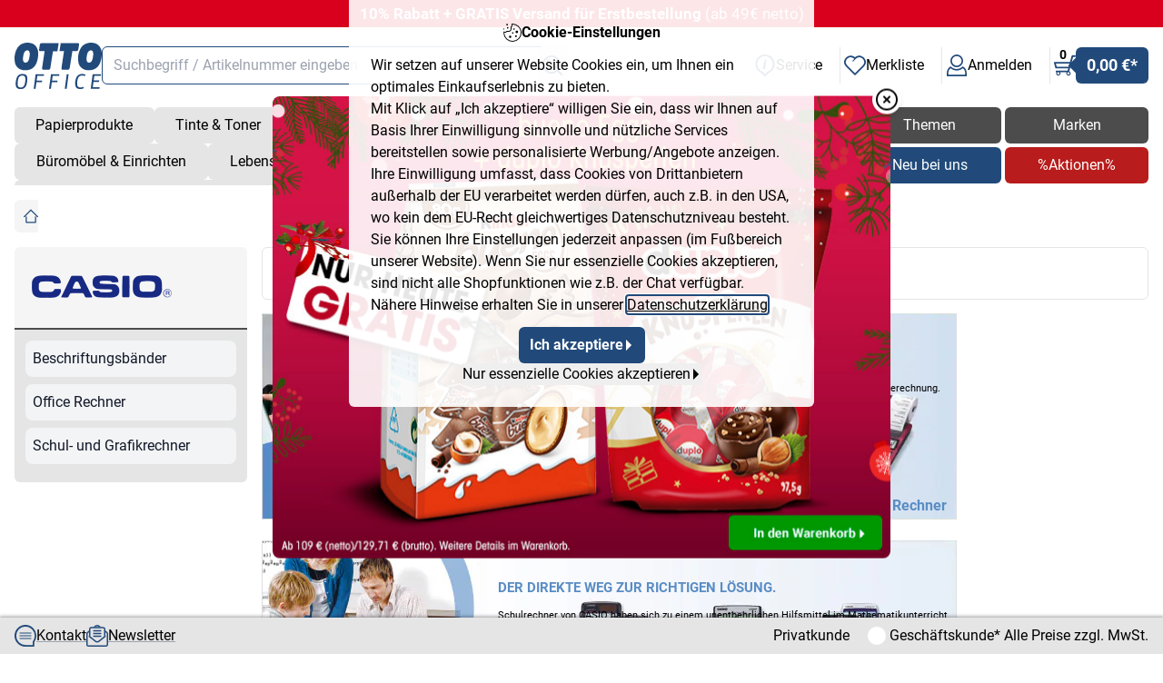

--- FILE ---
content_type: text/html
request_url: https://www.otto-office.com/de/Casio-Markenshop/000000-casio/s?wkid=BOTBODE44fea6cac0b74b2560935eccfa7cf8dd&plid=bbox_3&ctag=markenshops
body_size: 66692
content:
<!DOCTYPE html>
<html xml:lang="de" lang="de">
	<head>

					
		
										<meta http-equiv="content-type" content="text/html; charset=iso-8859-1" />

								<meta http-equiv="expires" content="0" />

								<meta http-equiv="pragma" content="no-cache" />

								<meta http-equiv="cache-control" content="no-cache" />

								<meta name="publisher" content="(C) OTTO Office GmbH &amp; Co KG" />

								<meta name="copyright" content="(C) OTTO Office GmbH &amp; Co KG" />

								<meta name="description" content="Bei OTTO Office Bürobedarf günstig kaufen. 24h-Lieferservice" lang="de" />

								<meta name="viewport" content="width=device-width, initial-scale=1" />

								<meta name="robots" content="noindex,follow" />

			
							<link rel="shortcut icon" href="/oode/b2b/deu/images/favicon.ico" />
			
							<link rel="alternate" type="application/rss+xml" title="OTTO Office-Angebote" href="https://www.otto-office.com/de/rss.obtshop"/>
			
							<link rel="search" href="/oode/b2n/deu/tool/search/otto-office.xml" type="application/opensearchdescription+xml" title="OTTO Office - Deutschland"/>
			
			
			
					


		<title>OTTO Office - Themenshop</title>

				

				<meta name="format-detection" content="telephone=no">

							<link href="https://www.otto-office.com/rnb/build/css/tailwind.compiled.css?rev=11345" rel="stylesheet">
				<link rel='stylesheet' href='https://www.otto-office.com/de/cssfiles.comp?f=JQUERY_UI&use_responsive=true&rev=11345'/>


		
		<script src="https://www.otto-office.com/rnb/js/sticky_header.js?rev=11345"></script>
		<script src="https://www.otto-office.com/rnb/js/keyboard_navigator.js?rev=11345"></script>

		
		<script src="https://www.otto-office.com/rnb/js/splide/splide.min.js?rev=11345"></script>
		<link rel="stylesheet" href="https://www.otto-office.com/rnb/css/splide/splide-core.min.css?rev=11345">
		<script>
			Splide.defaults = {
				keyboard: true,
				mediaQuery: 'min', 	// Breakpoints nutzen standardmaeÃŸig max-width. Wir wollen min-width
                i18n: {
                    prev: "Vorherige Folie",
                    next: "Nächste Folie",
					first: "Gehe zur ersten Folie",
					last: "Gehe zur letzten Folie",
					slideX: "Gehe zu Folie %s",
					pageX: "Gehe zu Seite %s",
					play: "Starte automatische Wiedergabe",
					pause: "Pausiere automatische Wiedergabe",
					carousel: "Karussell",
					select: "Wähle eine Folie aus",
					slide: "Folie",
					slideLabel: "%s von %s",
                },
			}
		</script>

                
            <!-- Start Speedkit //-->
            <script src='https://ottooffice.app.baqend.com/v1/speedkit/install.js' async crossorigin='anonymous'></script>
            <!-- Ende Speedkit //-->
        

				


			<!-- Start SBE Basic Code //-->
			<script>
				var oosbe = (screen.width == 1360 && screen.height == 1020) ? 0 : 1;
			</script>
			<!-- Ende SBE Basic Code //-->
			


                <!-- Start of Google Consent Mode -->
                <script>
                    window.dataLayer = window.dataLayer || [];
                    function gtag() { dataLayer.push(arguments ); }                 
                    gtag('consent', 'default', { 'ad_storage': 'denied', 'ad_user_data': 'denied', 'ad_personalization': 'denied', 'analytics_storage': 'denied' });
                </script>
            <!-- End of Google Consent Mode -->

	</head>

	<body>

				<div class="machmichweg-wrapper machmichweganimate
	fixed top-0 left-0 right-0 flex justify-center z-[405] w-full"
	 id="top-notification_accept-machmichweg-guidelines">
	<div class="bg-white bg-opacity-90 border-1 border-black rounded-b-md
				transform -translate-y-full transition-transform duration-700 ease-out
				w-[90vw] max-w-lg max-h-[90vh] overflow-y-auto p-6"
		 id="top-notification_accept-guidelines"
		 role="dialog"
		 aria-modal="true"
		 aria-expanded="true"
		>
		<div class="machmichweg-header text-center
			font-bold w-full pb-3 flex items-center gap-3 justify-center
			">
            
<svg xmlns="http://www.w3.org/2000/svg" data-name="Ebene 1" viewBox="0 0 283.46 282.01" role="img" aria-hidden="true" class="size-5">
  <path d="M48.7,113.91a6.68,6.68,0,0,1,7.63-2.77c12.39,4,23.69,4.18,33,1.27A35.34,35.34,0,0,0,113,88.93c3.12-9.64,3-21.62-1.19-35.2h0a6.61,6.61,0,0,1,4-8.19A20.4,20.4,0,0,0,128.35,32.8c2.26-6.46,2.08-14.6-.62-23.39a6.3,6.3,0,0,1-.53-2.58A6.66,6.66,0,0,1,133.87.16h0A143.28,143.28,0,0,1,236,36.61c27.13,24.18,45.15,58.48,47.22,97.09a5.06,5.06,0,0,1,.07.88h0A140.73,140.73,0,0,1,150.38,281.8a4.87,4.87,0,0,1-.87.07h0v0A140.76,140.76,0,0,1,2.28,148.93a6.27,6.27,0,0,1-.07-.88h0c-.16-3.32-.18-6.66-.11-10s.25-6.6.55-9.83a6.83,6.83,0,0,1,1-3.39,6.64,6.64,0,0,1,9.16-2.19c7.8,4.77,14.42,6.16,20.07,4.63s11-6.18,15.83-13.33Zm98,19.56A11.56,11.56,0,1,1,135.16,145a11.57,11.57,0,0,1,11.55-11.56Zm50.11,47.59a14.1,14.1,0,1,1-14.1,14.1,14.08,14.08,0,0,1,14.1-14.1ZM166.46,73.24a11,11,0,1,1-11.05,11.05,11.05,11.05,0,0,1,11.05-11.05ZM8.26,74.74A8.26,8.26,0,1,1,0,83a8.26,8.26,0,0,1,8.26-8.26ZM67.5,52.85A12.44,12.44,0,1,1,55.06,65.28,12.44,12.44,0,0,1,67.5,52.85ZM57.88,1.36A13.34,13.34,0,1,1,44.54,14.69,13.33,13.33,0,0,1,57.88,1.36ZM106.46,186a18.53,18.53,0,1,1-18.52,18.52A18.51,18.51,0,0,1,106.46,186Zm103.39-78.09a20.05,20.05,0,1,1-20,20,20.07,20.07,0,0,1,20-20ZM36.33,140.12c-6.53,1.77-13.49,1.38-20.92-1.41-.07,2.93,0,5.93.14,9h0l0,.3h0v.11a127.37,127.37,0,0,0,133.64,120.4h0l.3,0h.11A127.35,127.35,0,0,0,270,134.88h0l0-.3h0v-.11c-1.89-34.93-18.22-66-42.84-87.92a130.35,130.35,0,0,0-84.82-33.26,47.28,47.28,0,0,1-1.41,23.87,33.08,33.08,0,0,1-14.81,18.18c3.49,14.12,3.07,26.9-.41,37.65a49.71,49.71,0,0,1-12.27,20.18,49,49,0,0,1-20.1,12c-10.61,3.3-23,3.56-36.35,0-6,7.7-12.83,12.85-20.65,15Zm-20.81,7.61ZM149.18,268.56Z"/>
</svg>
			<span role="heading">Cookie-Einstellungen</span>
		</div>
		<div class="machmichweg-copy pb-3">Wir setzen auf unserer Website Cookies ein, um Ihnen ein optimales Einkaufserlebnis zu bieten.<br> Mit Klick auf „Ich akzeptiere“ willigen Sie ein, dass wir Ihnen auf Basis Ihrer Einwilligung sinnvolle und nützliche Services bereitstellen sowie personalisierte Werbung/Angebote anzeigen. Ihre Einwilligung umfasst, dass Cookies von Drittanbietern außerhalb der EU verarbeitet werden dürfen, auch z.B. in den USA, wo kein dem EU-Recht gleichwertiges Datenschutzniveau besteht. Sie können Ihre Einstellungen jederzeit anpassen (im Fußbereich unserer Website). Wenn Sie nur essenzielle Cookies akzeptieren, sind nicht alle Shopfunktionen wie z.B. der Chat verfügbar. Nähere Hinweise erhalten Sie in unserer <a href="https://www.otto-office.com/de/Datenschutzhinweise/service-datenschutz/c" title="Datenschutzerklärung" target="_blank">Datenschutzerklärung</a>.</div>
		<div class="machmichweg-footer w-full flex flex-col items-center gap-3">
			<button class="group oo-button-primary w-fit ooBtn-machmichweg close-accept"
				type="submit"
				data-link="https://www.otto-office.com/de/app/specials/obtcg/trigger"
				data-notracking="0"
				data-wkid="BOTBODEd1b7a11b28a6da5b3994391a8d5e4234"
				aria-label="Ich akzeptiere"
			>
                Ich akzeptiere
                
<svg xmlns="http://www.w3.org/2000/svg" data-name="Ebene 1" viewBox="0 0 141.6 283.2" role="img" aria-hidden="true" class="size-3 fill-white fill-current transition-transform group-hover:translate-x-1.5 group-focus-visible:translate-x-1.5">
  <polygon points="0 283.2 0 0 141.6 141.6 0 283.2"/>
</svg>
			</button>
			<button type="button"
					aria-label="Nur essenzielle Cookies akzeptieren"
					class="close-panel inline-flex items-center gap-1 cursor-pointer"
					data-link="https://www.otto-office.com/de/app/specials/obtcg/trigger"
					data-notracking="1"
					data-wkid="BOTBODEd1b7a11b28a6da5b3994391a8d5e4234"
			>
				Nur essenzielle Cookies akzeptieren
                
<svg xmlns="http://www.w3.org/2000/svg" data-name="Ebene 1" viewBox="0 0 141.6 283.2" role="img" aria-hidden="true" class="size-3">
  <polygon points="0 283.2 0 0 141.6 141.6 0 283.2"/>
</svg>
			</button>
		</div>
	</div>
</div>
<div class="ooB-black-overlay-machmichweg fixed inset-0 bg-black bg-opacity-50 z-[400]"></div>
		
						
	
	
	<script>
		function overlaybanner(plid){
			$("#"+plid+",#overlay_bg").remove();
		}
	</script>

<style>
	#oo-overlay-content img {
		width: 100%;
		border-radius: 0.5rem;
        padding-bottom: 0px;
	}
</style>
<div id="overlay_bg"
	 class="overlay_bgcss fixed inset-0 bg-black bg-opacity-50 z-[100]"
	 onclick="overlaybanner('overlay_general');"
	 data-overlay_id="overlay_general"
></div>
<div id="overlay_general" class="overlay_box fixed top-1/2 left-1/2 -translate-x-1/2 -translate-y-1/2 z-[105] block w-fit p-6"
	aria-modal="true"
	aria-labelledby="overlay-title-overlay_general"
	>
	<div id="overlay-title-overlay_general" class="sr-only">Overlay</div>
	<button id="oo-overlay-close"
			type="button"
			class="absolute group -right-0 -top-0 p-1 m-3 bg-white rounded-full shadow-md
					hover:bg-secondary-2"
			onclick="overlaybanner('overlay_general');"
			aria-label="Overlay Schließen">
		
<svg xmlns="http://www.w3.org/2000/svg" data-name="Ebene 1" viewBox="0 0 282.1 282.3" role="img" aria-hidden="false" class="size-6" aria-labelledby="title-icons-close-IlxazQZ9ctsy" aria-describedby="desc-icons-close-IlxazQZ9ctsy">
  <path d="M141,0a140.74,140.74,0,0,1,99.7,41.4h.1a141,141,0,0,1,0,199.4h0l-.1.2h0a141,141,0,0,1-199.4,0v-.2h0a141,141,0,0,1,0-199.4h0l.1-.1A140.25,140.25,0,0,1,141,0Zm84.4,56.6a119.5,119.5,0,0,0-168.8,0h-.1a119.62,119.62,0,0,0,0,168.9h.1a119.5,119.5,0,0,0,168.8,0h.1a119.5,119.5,0,0,0-.1-168.9Z"/>
  <path d="M169.3,97.4a10.89,10.89,0,1,1,15.4,15.4l-28.3,28.3,28.3,28.2a11,11,0,0,1,0,15.4,10.8,10.8,0,0,1-15.4,0L141,156.3l-28.3,28.3a10.69,10.69,0,0,1-15.3,0,11,11,0,0,1,0-15.4L125.6,141,97.4,112.7a11,11,0,0,1,0-15.4,10.86,10.86,0,0,1,15.3,0L141,125.6l28.3-28.2Z"/>
<title id="title-icons-close-IlxazQZ9ctsy">Overlay Schlie&#xDF;en</title><desc id="desc-icons-close-IlxazQZ9ctsy">Overlay Schlie&#xDF;en</desc><text id="text-icons-close-IlxazQZ9ctsy" class="hidden">Overlay Schlie&#xDF;en</text></svg>
		<span class="max-lg:oo-tooltip-left lg:oo-tooltip" role="tooltip">Schließen</span>
		<span class="sr-only">Overlay Schließen</span>
	</button>
	<div class="w-[min(680px,88vw)]" id="oo-overlay-content">
																						<a href='https://www.otto-office.com/de/prcode.obtshop?multicode=AK63237&onokgoto=wkcard&prcodeaction=insertmulticode&onerrorgoto=wkcard&&wkid=BOTBODEd1b7a11b28a6da5b3994391a8d5e4234&plid=overlay_general&ctag='
																					data-gaevent="click_promo"
						data-gaevent_category="Banner/Overlay"
						data-gaevent_action="overlay_general"
						data-gaevent_label="ak63237_over"
						data-gaevent_value=""
						data-gaevent_callback="1"
													data-gaevent_promo_id="ak63237_over"
							data-gaevent_promo_name="ak63237_over"
							data-gaevent_promo_creative="Banner/Overlay"
							data-gaevent_promo_position="overlay_general"
																			><img src='https://cdn-images.otto-office.com/oode/b2n/deu/mediadata/cms/de_banner/ak63237_over/04_Kalender_Overlay_01.jpg?1764242606' alt='banner ak63237_over'  class='w-full rounded-md' about='cms-plid-images' loading='lazy'></a>
						</div>
</div>

				
			
		<div id="permaWK_data" class="hidden"
		data-prefixurl="https://www.otto-office.com/de"
		data-wkid="BOTBODEd1b7a11b28a6da5b3994391a8d5e4234"
		data-tax="netto"
		data-service_min_order_height=""					data-service_price_freight_limit="50"				data-service_price_cookie_limit="115"				data-service_price_cookie_limit_code="195.00"			data-wkhead_price_prnummer_limit=""					data-wkhead_price_gutschein_limit=""				data-have_aktionscode="0"				data-wkhead_content_sum_netto=""					data-b_upselling_active=1				data-wkhead_content_sum_netto_discountable="0"					data-wkhead_content_sum_netto_fright_display="0"				data-wkhead_content_sum_netto_cookieborder="0"					data-wkhead_prnr_price_freight=""					data-wkhead_prnr_price_handling=""				data-wkhead_promo_price_freight=""				data-wkhead_promo_price_handling=""			></div>

		<script type="text/javascript">
//		// DIV permanenter Warenkorb
// 		var permaWK = document.getElementById("permaWK");
// 		// bei welcher Breite wird "position" zwischen fixed und absolute umgeschaltet?
// 		var iPermaWK_toggle_fixed_width = 1505;
// 		// bei welcher Breite wird die Marketing-Spalte ein- / ausgeblendet?
// 		var iPermaWK_hide_flyside_width = 1695;
		// zusï¿½tzliche Parameter abfragen:
		// - FUS-Mindestbestellwert (sofern vorhanden), Frachtfreiheit-Mindestbestellwert, Kekse-Mindestbestellwert, PR-Nummer-Mindestbestellwert, Gutschein-Mindestbestellwert, Netto-Wert des Warenkorbes
		var permaWK_constants = document.querySelector('div#permaWK_data');
		// gibt es am oberen Rand einen Newsticker und wie hoch ist er? (=> plid="topper" plid_parameter="above")
//		var permaWK_newscontainerabove_handle = document.getElementById("newscontainerabove");
// 		var newscontainerabove_height = 0;
// 		if( permaWK_newscontainerabove_handle && permaWK ) {
// 			newscontainerabove_height = permaWK_newscontainerabove_handle.clientHeight;
// 			permaWK.style.top = -40-newscontainerabove_height+"px";
// 		}
	</script>

	<nav id="keyboard-navigator"
     class="oo-focus-primary-1 max-md:hidden fixed top-4 left-4 h-fit w-full max-w-md z-50 flex flex-col gap-0.5 bg-white shadow-lg rounded-lg size-full border border-secondary-2 p-4 opacity-0 pointer-events-none transition-opacity focus:outline-[3px] focus:outline-offset-0 focus-within:opacity-100 focus-within:pointer-events-auto"
     tabindex="0" aria-labelledby="keyboard-navigator-heading" role="navigation">
    <h2 id="keyboard-navigator-heading" class="!text-base !my-0">
                Springe zu
    </h2>

    <ul class="flex flex-col gap-1.5 !list-none !pl-0" role="list" aria-labelledby="keyboard-navigator-heading">
        <li role="listitem">
            <button type="button" id="navigator-main-content" class="group oo-navigator-link" tabindex="-1" data-behaviour="navigate" data-prev-step="navigator-navigator" data-next-step="navigator-search">
                <span class="underline group-hover:no-underline group-focus:no-underline">
                                        Hauptinhalt (Navigation überspringen)
                </span>
            </button>
        </li>
    </ul>

    <h2 id="keyboard-shortcuts-heading" class="!text-base !mb-0 !mt-4">
                Tastenkombinationen
    </h2>

    <ul class="flex flex-col gap-1.5 !list-none !pl-0" role="list" aria-labelledby="keyboard-shortcuts-heading">
        <li role="listitem">
            <button type="button" id="navigator-search" class="group oo-navigator-link" tabindex="-1"
                    data-behaviour="navigate" data-prev-step="navigator-main-content" data-next-step="navigator-wk"
                    aria-label="Suche: Alt /"
            >
                <span class="underline group-hover:no-underline group-focus:no-underline">
                                        Suche
                </span>

                <span class="oo-navigator-shortcut">
                    <span class="px-2 py-0.5 rounded-md bg-secondary-1">alt</span>
                    <span>+</span>
                    <span class="px-2 py-0.5 rounded-md bg-secondary-1">/</span>
                </span>
            </button>
        </li>
        <li role="listitem">
            <button type="button" id="navigator-wk" class="group oo-navigator-link" tabindex="-1"
                    data-behaviour="navigate" data-prev-step="navigator-search" data-next-step="navigator-service"
                    aria-label="Warenkorb: Umschalttaste Alt C"
            >
                <span class="underline group-hover:no-underline group-focus:no-underline">
                                        Warenkorb
                </span>

                <span class="oo-navigator-shortcut oo-navigator-shortcut">
                    <span class="px-2 py-0.5 rounded-md bg-secondary-1">shift</span>
                    <span>+</span>
                    <span class="px-2 py-0.5 rounded-md bg-secondary-1">alt</span>
                    <span>+</span>
                    <span class="px-2 py-0.5 rounded-md bg-secondary-1">C</span>
                </span>
            </button>
        </li>
        <li role="listitem">
            <button type="button" id="navigator-service" class="group oo-navigator-link" tabindex="-1"
                    data-behaviour="navigate" data-prev-step="navigator-wk" data-next-step="navigator-account"
                    aria-label="Service: Umschalttaste Alt S"
            >
                <span class="underline group-hover:no-underline group-focus:no-underline">
                                        Service
                </span>

                <span class="oo-navigator-shortcut">
                    <span class="px-2 py-0.5 rounded-md bg-secondary-1">shift</span>
                    <span>+</span>
                    <span class="px-2 py-0.5 rounded-md bg-secondary-1">alt</span>
                    <span>+</span>
                    <span class="px-2 py-0.5 rounded-md bg-secondary-1">S</span>
                </span>
            </button>
        </li>
        <li role="listitem">
            <button type="button" id="navigator-account" class="group oo-navigator-link" tabindex="-1"
                    data-behaviour="navigate" data-prev-step="navigator-service" data-next-step="navigator-navigator"
                    aria-label="Kundenkonto: Umschalttaste Alt K"
            >
                <span class="underline group-hover:no-underline group-focus:no-underline">
                                        Kundenkonto
                </span>

                <span class="oo-navigator-shortcut">
                    <span class="px-2 py-0.5 rounded-md bg-secondary-1">shift</span>
                    <span>+</span>
                    <span class="px-2 py-0.5 rounded-md bg-secondary-1">alt</span>
                    <span>+</span>
                    <span class="px-2 py-0.5 rounded-md bg-secondary-1">K</span>
                </span>
            </button>
        </li>
        <li role="listitem">
            <button type="button" id="navigator-navigator" class="group oo-navigator-link" tabindex="-1"
                    data-behaviour="navigate" data-prev-step="navigator-account" data-next-step="navigator-main-content"
                    aria-label="Kurzbefehle öffnen/schließen: Umschalttaste Alt Z"
            >
                <span class="underline group-hover:no-underline group-focus:no-underline">
                                        Kurzbefehle öffnen/schließen
                </span>

                <span class="oo-navigator-shortcut">
                    <span class="px-2 py-0.5 rounded-md bg-secondary-1">shift</span>
                    <span>+</span>
                    <span class="px-2 py-0.5 rounded-md bg-secondary-1">alt</span>
                    <span>+</span>
                    <span class="px-2 py-0.5 rounded-md bg-secondary-1">Z</span>
                </span>
            </button>
        </li>
    </ul>

    <div class="flex gap-2 bg-secondary-1 mt-4 p-3 rounded-md text-sm">
        
<svg xmlns="http://www.w3.org/2000/svg" data-name="Ebene 1" viewBox="0 0 282.98 322.32" role="img" aria-hidden="true" class="size-6 mt-1 shrink-0 fill-primary-1">
  <path d="M140,0c39.6,0,73.2,16.1,101.1,41,48.3,48.3,55.7,124.5,17.6,180.2-16.1,23.4-38.1,39.6-63,51.3l-45.4,45.4c-5.9,5.9-11.7,5.9-17.6,0h0l-45.4-45.4a142.26,142.26,0,0,1-63-51.3C-13.79,165.6-6.49,89.4,41.91,41,65.31,16.1,100.51,0,140,0Zm82.1,58.6c-22-22-49.8-35.2-82-35.2S78.51,38.1,58,58.6C18.41,98.2,12.61,161.2,44.81,208,58,227.1,77,243.2,99,250.5c1.5,0,4.4,1.5,5.9,2.9l35.2,39.6,38.1-39.6h0c1.5-1.5,2.9-2.9,4.4-2.9,23.4-7.3,41-23.4,54.2-42.5,32.1-46.8,24.8-109.8-14.7-149.4Z"/>
  <path d="M140,215.4h-30.8l19-104H159ZM162,99.6h-30.8l4.4-23.4h30.8Z"/>
</svg>
                Verwenden Sie die Aufwärts- oder Abwärtspfeile ihrer Tastatur, um zu navigieren.
    </div>
</nav>
		






			
						
			<style>
				.vticker-wrapper > * {
					top: 100%;
				}
			</style>
		
	
		<div 							id="newscontainercontent"
										class="vticker-wrapper with-bottom-margin"
				style="background-color: #d9001d;color:;"
		onmouseover="this.style.backgroundColor='#00912c'"
		onmouseleave="this.style.backgroundColor='#d9001d'"
	>
		<ul>
						
							<li style="animation-delay: 0">
																									<a style="text-decoration: none;" href="https://www.otto-office.com/de/prcode.obtshop?multicode=ake7249&onokgoto=wkcard&prcodeaction=insertmulticode&onerrorgoto=wkcard&&wkid=BOTBODEd1b7a11b28a6da5b3994391a8d5e4234"
																							data-gaevent="click_promo"
								data-gaevent_category="de_homepage"
								data-gaevent_action="topper_content"
								data-gaevent_label="topper_nkaktion-ake7249_b2b-rnb"
								data-gaevent_value=""
								data-gaevent_callback="1"
																	data-gaevent_promo_id="topper_nkaktion-ake7249_b2b-rnb"
									data-gaevent_promo_name="topper_nkaktion-ake7249_b2b-rnb"
									data-gaevent_promo_creative="de_homepage"
									data-gaevent_promo_position="topper_content"
																				>
					
											<span style="color:#ffffff">

																		
													<b>10% Rabatt + GRATIS Versand für Erstbestellung</b> (ab 49€ netto)
						
							</span>
																				</a>
															</li>
									</ul>
	</div>


	<!-- SNIPPET START -->
	<div class="flex">
		<div class="grow min-w-0">
			<!-- optional class: sticking -->
			<header id="header" class="group/header sticky top-0 z-40 bg-white [&.sticking]:shadow-md h-auto [.sticking]:h:[4.8rem]">
				<div class="oo-max-content flex flex-col gap-1 pb-1">
					<div class="flex items-center gap-4 md:gap-6 p-4 pb-3">
																			
						<a href="https://www.otto-office.com/de">
							<img alt="OTTO Office Logo" class="w-24 group-[&.sticking]/header:w-20 transition-[width]" src="https://www.otto-office.com/rnb/images/svg/icons/oo-logo.svg">
						</a>

						
																									<button type="button" class="navigation-assortment oo-nav-item py-0.5 sm:py-0 hidden group-[&.sticking]/header:grid transition-[grid] place-items-center rounded-md w-11 print:!hidden" aria-label="Menu Button">
								
<svg xmlns="http://www.w3.org/2000/svg" data-name="Ebene 1" viewBox="0 0 229.13 229.13" role="img" aria-hidden="true" class="size-4 fill-primary-1" style="isolation:isolate">
  <path d="M0,187.89H137.48v41.24H0ZM0,93.94H229.13v41.25H0ZM0,0H229.13V41.24H0Z"/>
</svg>
							</button>
						
						<form id="search-word" role="search" method="get" action="https://www.otto-office.com/de/app/search/index" name="search_word_inc" class="search-word  relative hidden group-[&.sticking]/header:md:flex xl:flex grow max-w-lg ">
    <input type="hidden" name="wkid" value="BOTBODEd1b7a11b28a6da5b3994391a8d5e4234">
    <input type="hidden" name="plid" value="nav-search">
        
<svg xmlns="http://www.w3.org/2000/svg" data-name="Ebene 1" viewBox="0 0 282.1 282.3" role="img" aria-hidden="false" class="hidden size-5 cursor-pointer fill-primary-1 search-clear-icon absolute top-[0.625rem] right-[2.8rem] z-10" aria-labelledby="title-icons-close-PFkGWPKyv0As">
  <path d="M141,0a140.74,140.74,0,0,1,99.7,41.4h.1a141,141,0,0,1,0,199.4h0l-.1.2h0a141,141,0,0,1-199.4,0v-.2h0a141,141,0,0,1,0-199.4h0l.1-.1A140.25,140.25,0,0,1,141,0Zm84.4,56.6a119.5,119.5,0,0,0-168.8,0h-.1a119.62,119.62,0,0,0,0,168.9h.1a119.5,119.5,0,0,0,168.8,0h.1a119.5,119.5,0,0,0-.1-168.9Z"/>
  <path d="M169.3,97.4a10.89,10.89,0,1,1,15.4,15.4l-28.3,28.3,28.3,28.2a11,11,0,0,1,0,15.4,10.8,10.8,0,0,1-15.4,0L141,156.3l-28.3,28.3a10.69,10.69,0,0,1-15.3,0,11,11,0,0,1,0-15.4L125.6,141,97.4,112.7a11,11,0,0,1,0-15.4,10.86,10.86,0,0,1,15.3,0L141,125.6l28.3-28.2Z"/>
<title id="title-icons-close-PFkGWPKyv0As">Sucheingabe l&#xF6;schen</title></svg>

    <label for="search" class="sr-only">Suche</label>
    <input type="text" role="combobox" id="search" name="query[query]" placeholder="Suchbegriff / Artikelnummer eingeben" value="" autocomplete="off" accesskey="s" aria-haspopup="listbox" aria-autocomplete="list" aria-expanded="false" aria-controls="suggestBox" aria-activedescendant="" data-mf="true" class="oo-input-search query">

    <div id="suggestLayer" class="suggestLayer"></div>

    <button type="submit" class="shrink-0 w-8 p-1 rounded-r-md rounded-l-md border border-primary-1 border-transparent focus-visible:outline focus-visible:outline-4 focus-visible:outline-primary-1/30" aria-label="Search Button">
        
<svg xmlns="http://www.w3.org/2000/svg" data-name="Ebene 1" viewBox="0 0 284.83 284.64" role="img" aria-hidden="true" class="fill-primary-1 w-full">
  <path d="M65.6,102.7a7.13,7.13,0,0,1-9.3,3.8,7.25,7.25,0,0,1-3.8-9.4A83.76,83.76,0,0,1,60.2,83h0A88.55,88.55,0,0,1,70.5,70.4h0A81.87,81.87,0,0,1,83,60.2a77.53,77.53,0,0,1,14.2-7.7,7.28,7.28,0,0,1,9.4,3.8,7.13,7.13,0,0,1-3.8,9.3A71.14,71.14,0,0,0,91,72a70.22,70.22,0,0,0-10.4,8.5h0A73.16,73.16,0,0,0,72,90.9h0a71.14,71.14,0,0,0-6.4,11.8ZM229.8,213l51.5,51.4a11.65,11.65,0,0,1,0,16.7,11.86,11.86,0,0,1-16.8.1l-51.6-51.5A129.14,129.14,0,0,1,80.2,249.8h0A130.24,130.24,0,0,1,38,221.6v.1A131.21,131.21,0,0,1,9.8,179.4l-.2-.6a128.9,128.9,0,0,1-9.6-49A130.69,130.69,0,0,1,9.8,80.1,133.08,133.08,0,0,1,38,38,129.53,129.53,0,0,1,129.9,0a131.07,131.07,0,0,1,49.7,9.8h0A130.24,130.24,0,0,1,221.8,38l.6.6A131.44,131.44,0,0,1,250,80.2l.3.7a129.16,129.16,0,0,1-.2,98.7A135.66,135.66,0,0,1,229.8,213ZM170.5,31.8a106.48,106.48,0,0,0-115.6,23,106.54,106.54,0,0,0-23.4,115l.3.5a106.71,106.71,0,0,0,23.1,34.5h0a103.43,103.43,0,0,0,34.4,23v.1a106.41,106.41,0,0,0,81.2-.1A106.1,106.1,0,0,0,204.8,205l.2-.2h0a107.24,107.24,0,0,0,23.1-34.5,105.47,105.47,0,0,0,8-40.4,106.89,106.89,0,0,0-7.8-40.1l-.2-.5a106.82,106.82,0,0,0-22.5-33.9l-.6-.6a108.62,108.62,0,0,0-34.5-23Zm29.2,98.1a7.2,7.2,0,1,1,14.4,0,83.69,83.69,0,0,1-6.5,32.1l-.1.3a84.67,84.67,0,0,1-45.4,45.2,85.6,85.6,0,0,1-32.2,6.4,7.2,7.2,0,0,1,0-14.4,69.92,69.92,0,0,0,64.3-42.6l.1-.3a68.13,68.13,0,0,0,5.4-26.7Z"/>
</svg>
    </button>
</form>

						<div class="flex h-fit gap-2 xs:gap-4 ml-auto items-center">
																					<div class="group/popover headerflyout_box hidden xl:flex group-[&:not(.sticking)]/header:flex group-[&.sticking]/header:xs:flex">
								<a class="headerflyout_headline" href="https://www.otto-office.com/de/So-geht-Service!/service-homepage/c" title="">
									
<svg xmlns="http://www.w3.org/2000/svg" data-name="Ebene 1" viewBox="0 0 282.98 322.32" role="img" aria-hidden="true" class="size-6 fill-primary-1">
  <path d="M140,0c39.6,0,73.2,16.1,101.1,41,48.3,48.3,55.7,124.5,17.6,180.2-16.1,23.4-38.1,39.6-63,51.3l-45.4,45.4c-5.9,5.9-11.7,5.9-17.6,0h0l-45.4-45.4a142.26,142.26,0,0,1-63-51.3C-13.79,165.6-6.49,89.4,41.91,41,65.31,16.1,100.51,0,140,0Zm82.1,58.6c-22-22-49.8-35.2-82-35.2S78.51,38.1,58,58.6C18.41,98.2,12.61,161.2,44.81,208,58,227.1,77,243.2,99,250.5c1.5,0,4.4,1.5,5.9,2.9l35.2,39.6,38.1-39.6h0c1.5-1.5,2.9-2.9,4.4-2.9,23.4-7.3,41-23.4,54.2-42.5,32.1-46.8,24.8-109.8-14.7-149.4Z"/>
  <path d="M140,215.4h-30.8l19-104H159ZM162,99.6h-30.8l4.4-23.4h30.8Z"/>
</svg>
									<span class="max-sm:hidden max-xl:group-[&.sticking]/header:hidden">Service</span>
								</a>
								<div class="headerflyout_flyoutbox w-64">
									<span class="headerflyout_flyoutbox_arrow"></span>
									<div class="headerflyout_flyoutbox_content">
																				<ul role="menubar">
	<li role="menuitem" class="list-none font-bold pt-3 pb-1"><a href="https://www.otto-office.com/de/So-geht-Service!/service-homepage/c" class="no-underline">Service</a></li>
    		<li role="menuitem"><a href="https://www.otto-office.com/de/HilfeFAQ/hilfe-homepage/c">Hilfe/FAQ</a></li>
		<li role="menuitem"><a href="https://www.otto-office.com/de/Beratung/beratung-home/c">Beratung</a></li>
		<li role="menuitem"><a href="https://www.otto-office.com/de/app/newsletter/newsletterdoi/subscribe?origin=sh_topnavi_service">Newsletter</a></li>
		<li role="menuitem"><a href="https://www.otto-office.com/de/app/service/catalog">Kataloganforderung</a></li>
		<li role="menuitem" class="list-none font-bold pt-3 pb-1">Firma</li>
		<li role="menuitem"><a href="https://www.otto-office.com/de/Ueber-OTTO-Office/oo-about/c">Über OTTO Office</a></li>
		<li role="menuitem"><a href="https://www.otto-office.com/de/app/service/contact">Kontakt</a></li>
		<li role="menuitem"><a href="https://karriere.otto-office.com/" target="_blank">Karriere</a></li>
		<li role="menuitem"><a href="https://blog.otto-office.com/" target="_blank">Blog</a></li>
		<li role="menuitem" class="list-none font-bold pt-3 pb-1">Rechtliches</li>
		<li role="menuitem"><a href="https://www.otto-office.com/de/app/legal/agb">AGB</a></li>
		<li role="menuitem"><a href="https://www.otto-office.com/de/Datenschutzhinweise/service-datenschutz/c">Datenschutz</a></li>
		<li role="menuitem"><a href="https://www.otto-office.com/de/Entsorgung-und-Umwelt/entsorgungshinweise/c">Entsorgung und Umwelt</a></li>
		<li role="menuitem"><a href="https://www.otto-office.com/de/Barrierefreiheit/service-accessibility/c">Barrierefreiheit</a></li>
		<li role="menuitem"><a href="https://www.otto-office.com/de/Impressum/service-impressum/c">Impressum</a></li>
    	<li role="menuitem" class="list-none font-bold mt-3 p-0">
		<a href="https://www.otto-office.com/de/bestellschein.obtshop?wkid=BOTBODEd1b7a11b28a6da5b3994391a8d5e4234"
		   class="inline-block p-0 m-0 inline-flex items-center justify-center gap-2">
			Bestellschein            
<svg xmlns="http://www.w3.org/2000/svg" data-name="Ebene 1" viewBox="0 0 141.6 283.2" role="img" aria-hidden="false" class="size-3" aria-labelledby="title-icons-dreieck-pfeil-pL8gop3wTucs" aria-describedby="desc-icons-dreieck-pfeil-pL8gop3wTucs">
  <polygon points="0 283.2 0 0 141.6 141.6 0 283.2"/>
<title id="title-icons-dreieck-pfeil-pL8gop3wTucs">Sendungsverfolgung</title><desc id="desc-icons-dreieck-pfeil-pL8gop3wTucs">Sendungsverfolgung</desc><text id="text-icons-dreieck-pfeil-pL8gop3wTucs" class="hidden">Sendungsverfolgung</text></svg>
		</a>
	</li>
</ul>									</div>
								</div>
							</div>
														<div class="group/popover headerflyout_box hidden xl:flex group-[&:not(.sticking)]/header:flex group-[&.sticking]/header:xs:flex" id="headerflyout_favorites">
								<a class="headerflyout_headline" href="https://www.otto-office.com/de/app/favorites/favorites?section=item&wkid=BOTBODEd1b7a11b28a6da5b3994391a8d5e4234" title="Merkliste">
									
<svg xmlns="http://www.w3.org/2000/svg" data-name="Ebene 1" viewBox="0 0 282.83 253.78" role="img" aria-hidden="true" class="size-6 fill-primary-1">
  <path d="M133.68,250.6,25.88,142.7c-11.4-11.3-19.5-24.7-23.3-39.1a74.73,74.73,0,0,1,1.5-43.8A85.59,85.59,0,0,1,26,25.2,87.79,87.79,0,0,1,61.18,3.9a80.45,80.45,0,0,1,45-1.3,92.13,92.13,0,0,1,35.2,18.6,92,92,0,0,1,35.4-18.5A78.32,78.32,0,0,1,221.68,4a88.84,88.84,0,0,1,57.2,55.9h0a76.32,76.32,0,0,1,1.4,43.8c-3.9,14.5-11.9,27.8-23.2,39.1l-.6.5L149,250.6a10.77,10.77,0,0,1-15.3,0Zm20.5-211.8h0l-34.8,34.8a6.46,6.46,0,0,1-9.1,0,6.58,6.58,0,0,1-.1-9.2l22.1-22.1-.4-.4c-9.3-8.8-19.9-15.2-31.4-18.2a58.16,58.16,0,0,0-33,.9,68.26,68.26,0,0,0-26.6,16.1,66.27,66.27,0,0,0-16.3,26A54.14,54.14,0,0,0,23.48,98c2.8,10.7,9,20.7,17.6,29.3l100.3,100.3,99.8-99.7.5-.5c8.7-8.7,14.8-18.7,17.6-29.3a54.16,54.16,0,0,0-1.1-31.3h.1a64.57,64.57,0,0,0-16.5-25.9,66.85,66.85,0,0,0-26.6-16.1,59.07,59.07,0,0,0-33-1,69,69,0,0,0-28,15Z"/>
</svg>
									<span class="max-sm:hidden max-xl:group-[&.sticking]/header:hidden">Merkliste</span>
								</a>
								<div class="headerflyout_flyoutbox w-72">
									<span class="headerflyout_flyoutbox_arrow"></span>
									<div class="headerflyout_flyoutbox_content">
																				<ul role="menubar" data-mf="false">
	<li role="menuitem" class="list-none font-bold pt-3 pb-1"><a href="https://www.otto-office.com/de/So-geht-Service!/service-homepage/c" class="no-underline">Merkliste</a></li>
    	<li role="menuitem"><a class="whitespace-nowrap" href="https://www.otto-office.com/de/app/favorites/favorites?section=item">Meine Artikellisten (Merkzettel)</a></li>
		<li role="menuitem"><a href="https://www.otto-office.com/de/app/favorites/favorites?section=search">Meine Suchanfragen</a></li>
    	<li role="menuitem"><a href="https://www.otto-office.com/de/app/favorites/favorites?section=assortment">Meine Sortimente</a></li>
    	<li role="menuitem"><a href="https://www.otto-office.com/de/app/favorites/favorites?section=devices">Meine Gerätetypen</a></li>
    	<li role="menuitem"><a href="https://www.otto-office.com/de/app/favorites/favorites?section=bp2">Meine Büropläne</a></li>
        </ul>

									</div>
								</div>
							</div>
														<div class="group/popover headerflyout_box headerflyout_box_end flex">
																	<a class="headerflyout_headline_account" href="https://www.otto-office.com/de/app/account/index?wkid=BOTBODEd1b7a11b28a6da5b3994391a8d5e4234" title="Anmelden">
										<span class="relative">
											
<svg xmlns="http://www.w3.org/2000/svg" data-name="Ebene 1" viewBox="0 0 283.4 308.5" role="img" aria-hidden="true" class="size-6 fill-primary-1">
  <g id="Ebene_2" data-name="Ebene 2">
    <path d="M53.8,195.4a136.4,136.4,0,0,0,175.8,0c20.9,16,31.8,41.6,31.8,74.5v16.7H21.9V269.9c0-32.9,11-58.5,31.9-74.5m1.4-25.8a7.46,7.46,0,0,0-3.8,1C18.9,189.4,0,223.7,0,269.9v31a7.6,7.6,0,0,0,7.6,7.6H275.8a7.6,7.6,0,0,0,7.6-7.6v-31c0-46.2-18.9-80.5-51.4-99.3a7.46,7.46,0,0,0-3.8-1,7.91,7.91,0,0,0-5.4,2.2,115.1,115.1,0,0,1-81.2,33.7c-31.7,0-60.1-13-81.1-33.7a7.25,7.25,0,0,0-5.3-2.2Z"/>
    <path d="M141.7,22A68.2,68.2,0,1,1,73.5,90.2,68.28,68.28,0,0,1,141.7,22m0-22a90.2,90.2,0,1,0,90.2,90.2A90.22,90.22,0,0,0,141.7,0Z"/>
  </g>
</svg>
										</span>
										<span class="max-sm:hidden max-xl:group-[&.sticking]/header:hidden">Anmelden</span>
									</a>
																<div class="headerflyout_flyoutbox w-72">
									<span class="headerflyout_flyoutbox_arrow"></span>
									<div class="headerflyout_flyoutbox_content">
																				<ul role="menubar">
    	<li role="menuitem" class="list-none flex flex-col items-center mt-3">
        		<a href="https://www.otto-office.com/de/app/account/index?plid=home_login&wkid=BOTBODEd1b7a11b28a6da5b3994391a8d5e4234"
		   id="button-login"
		   class="oo-button-primary w-fit
				inline-flex items-center justify-between gap-4
				group">
            zum Login
            
<svg xmlns="http://www.w3.org/2000/svg" data-name="Ebene 1" viewBox="0 0 141.6 283.2" role="img" aria-hidden="true" class="size-3 fill-current transition-transform group-hover:translate-x-1.5 group-focus-visible:translate-x-1.5 fill-white">
  <polygon points="0 283.2 0 0 141.6 141.6 0 283.2"/>
</svg>
		</a>
        		<a href="https://www.otto-office.com/de/order/index.obtshop?login_type=CUSTOMER_NEW&wkid=BOTBODEd1b7a11b28a6da5b3994391a8d5e4234"
		   class="mt-2 text-sm font-medium list-none">
			Als Neukunde anmelden...
		</a>
	</li>
		<li role="menuitem" class="list-none font-bold pt-3 pb-1">Keine Zugangsdaten...?</li> 	<li role="menuitem"><a href="https://www.otto-office.com/de/app/account/pwsend/edit?gr1=2&gr2=0&wkid=BOTBODEd1b7a11b28a6da5b3994391a8d5e4234">Passwort vergessen</a></li> 	<li role="menuitem"><a href="https://www.otto-office.com/de/kundenkonto/customer_create.obtshop?call=kundenkonto&wkid=BOTBODEd1b7a11b28a6da5b3994391a8d5e4234">Kunde und noch kein Passwort</a></li> 
<li role="menuitem" class="list-none font-bold pt-3 pb-1">Rund um Ihre Bestellungen</li> <li role="menuitem"><a href="https://www.otto-office.com/de/app/account/index?gr1=9&gr2=0&wkid=BOTBODEd1b7a11b28a6da5b3994391a8d5e4234">Meine Bestellungen</a></li> <li role="menuitem"><a href="https://www.otto-office.com/de/app/account/statement/main?gr1=1&gr2=0&wkid=BOTBODEd1b7a11b28a6da5b3994391a8d5e4234">Rechnungen & Zahlungen</a></li> 	<li role="menuitem"><a href="https://www.otto-office.com/de/app/account/retoure?gr1=10&gr2=0&wkid=BOTBODEd1b7a11b28a6da5b3994391a8d5e4234">Rücksendungen</a></li> 
<li role="menuitem" class="list-none font-bold pt-3 pb-1">Daten ändern</li>     	<li role="menuitem"><a href="https://www.otto-office.com/de/app/account/customer/edit?gr1=2&gr2=0&wkid=BOTBODEd1b7a11b28a6da5b3994391a8d5e4234">Kundendaten ändern</a></li> 	<li role="menuitem"><a href="https://www.otto-office.com/de/app/account/user/edit?gr1=3&gr2=0&wkid=BOTBODEd1b7a11b28a6da5b3994391a8d5e4234">Persönliche Daten ändern</a></li> 
<li role="menuitem"><a href="https://www.otto-office.com/de/app/account/security?gr1=13&gr2=0&wkid=BOTBODEd1b7a11b28a6da5b3994391a8d5e4234#password">Passwort ändern</a></li> <li role="menuitem"><a href="https://www.otto-office.com/de/app/account/addresses/index?gr1=11&gr2=0&wkid=BOTBODEd1b7a11b28a6da5b3994391a8d5e4234">Lieferadressbuch</a></li> 
	<li role="menuitem" class="list-none font-bold pt-3 pb-1">Teambestellung</li>
	<li role="menuitem"><a href="https://www.otto-office.com/de/app/teamorder/overview/?wkid=BOTBODEd1b7a11b28a6da5b3994391a8d5e4234&section=overview">Übersicht</a></li> 	<li role="menuitem"><a href="https://www.otto-office.com/de/app/teamorder/edit/?wkid=BOTBODEd1b7a11b28a6da5b3994391a8d5e4234&section=edit">Neue Teambestellung erstellen</a></li> </ul>									</div>
								</div>
							</div>
							
														<a class="relative flex group-[&:not(.sticking)]/header:2xl:hidden items-center
							 	rounded-md gap-3 pl-3 transition rounded-md max-md:p-3 max-md:hover:bg-secondary-2 max-lg:group-[&.sticking]/header:p-3 max-lg:group-[&.sticking]/header:hover:bg-secondary-2 md:max-lg:group-[&:not(.sticking)]/header:hover:scale-110 lg:hover:scale-110 no-underline"
							   href="https://www.otto-office.com/de/wkcard.obtshop?wkid=BOTBODEd1b7a11b28a6da5b3994391a8d5e4234" title="Zum Warenkorb">
								<span class="relative flex flex-col items-center" id="warenkorb-badge-fixheader">
									
<svg xmlns="http://www.w3.org/2000/svg" data-name="Ebene 1" viewBox="0 0 283.25 264.3" role="img" aria-hidden="true" class="size-6 fill-primary-1">
  <path d="M11.05,86.6h197.2l20.8-77.8A11,11,0,0,1,239.85,0h32.4a11.05,11.05,0,0,1,0,22.1h-23.9l-50.1,187.2a29.2,29.2,0,0,1,10.1,6.5h0a28.09,28.09,0,0,1,8.3,20.1,28.51,28.51,0,0,1-8.3,20.1l-.4.4a28.5,28.5,0,0,1-39.8-.4,28.09,28.09,0,0,1-8.3-20.1,28.89,28.89,0,0,1,4.3-15.1H80.55a28.89,28.89,0,0,1,4.3,15.1A28.43,28.43,0,0,1,36.35,256h-.1A28.51,28.51,0,0,1,28,235.9a28.17,28.17,0,0,1,4.4-15.2,11,11,0,0,1,1.5-21.9h144.4l7.3-27.4H27.25a11.16,11.16,0,0,1-10.9-9.1l-16-61.9A11,11,0,0,1,8.25,87c1-.2,1.9-.3,2.8-.4Zm177,134.1h0a6.15,6.15,0,0,1-1.4.1h-.3a15.56,15.56,0,0,0-9,4.3,15.24,15.24,0,0,0,21.3,21.8l.3-.2a15.21,15.21,0,0,0,0-21.6h0a15.53,15.53,0,0,0-10.8-4.4Zm-129.8.1h-3.6a15.09,15.09,0,0,0-8.7,4.1l-.3.2a15.62,15.62,0,0,0-4.5,10.8,15.19,15.19,0,0,0,4.5,10.8h0a15.35,15.35,0,0,0,10.8,4.4,15.19,15.19,0,0,0,15.3-15.2,15.19,15.19,0,0,0-4.5-10.8,15.56,15.56,0,0,0-9-4.3Zm144.1-112.1H25.25l10.5,40.6h155.7v-.1l10.9-40.5Z"/>
</svg>
									<span class="absolute -top-2.5 right-3 translate-x-1/4 text-sm font-bold warenkorb-badge">0</span>
								</span>

								
<svg xmlns="http://www.w3.org/2000/svg" data-name="Ebene 1" viewBox="0 0 141.6 283.2" role="img" aria-hidden="true" class="absolute right-1 top-1/2 -translate-y-1/2 size-2 fill-primary-1 hidden group-[&amp;:not(.sticking)]/header:2xl:block group-[&amp;.sticking]/header:max-lg:block max-md:block">
  <polygon points="0 283.2 0 0 141.6 141.6 0 283.2"/>
</svg>

								<span class="hidden lg:block group-[&:not(.sticking)]/header:md:block relative text-center text-lg font-bold z-10 px-3 py-0.5 grow text-white bg-primary-1 rounded-md before:absolute before:size-3 before:left-0 before:top-1/2 before:-translate-x-1/2 before:-translate-y-1/2 before:bg-primary-1 before:rotate-45 before:-z-10 py-1.5">
									<span class="warenkorb-preis-span">0,00 €</span><span>*</span>
								</span>
							</a>

														
															<div id="tpl_goto_order"
									class="group
										relative flex
																				hidden
																				pl-2 border-l border-secondary-2 -ml-2"
									data-class_show="group-[&:not(.sticking)]/header:2xl:hidden"
								>
								<form class="group"
	  action='https://www.otto-office.com/de/wkupdate.obtshop'
	  method='post'
	  id='header-zur-kasse-form'
	  name="warenkorb-header">
	<input type="hidden" name="wkid" value="BOTBODEd1b7a11b28a6da5b3994391a8d5e4234">
	<input type="hidden" name="frmtoken" value="FRMFNMcEZoStMS9wwZn">
	<input type="hidden" name="updateartnr" value="">
	<input type="hidden" name="multicode_neu" value="">
	<input type="hidden" name="zurueck_url" value="https://www.otto-office.com/de">
	<input type="hidden" name="do_order_header" value="Bestellen">
	<button type='submit'
			name='do_order_sh'
			id='do_order_sh'
			value='header_order'
			class="flex items-center gap-3 h-fit bg-good-1 hover:bg-good-2 h-fit
				rounded-md py-1 py-2 px-3 transition-colors no-underline
				2xl:w-full justify-center">
		
<svg xmlns="http://www.w3.org/2000/svg" data-name="Ebene 1" viewBox="0 0 282.31 263.86" role="img" aria-hidden="true" class="size-5 sm:size-6 fill-white">
  <path d="M126,212.16a6.49,6.49,0,0,0-6.5,6.5v12.1a6.5,6.5,0,1,0,13,0v-12.1a6.55,6.55,0,0,0-6.5-6.5Zm-36.3,0h0a6.49,6.49,0,0,0-6.5,6.5v12.1a6.5,6.5,0,0,0,13,0v-12.1a6.49,6.49,0,0,0-6.5-6.5Zm41.9-67H89.91a6.49,6.49,0,0,0-6.5,6.5v41.7a6.49,6.49,0,0,0,6.5,6.5h41.7a6.49,6.49,0,0,0,6.5-6.5v-41.7a6.42,6.42,0,0,0-6.5-6.5Zm-6.5,41.7H96.41v-28.7h28.7v28.7Zm-17.3,25.3h0a6.49,6.49,0,0,0-6.5,6.5v12.1a6.5,6.5,0,0,0,13,0v-12.1a6.49,6.49,0,0,0-6.5-6.5Zm123.3,0h0a6.49,6.49,0,0,0-6.5,6.5v12.1a6.5,6.5,0,0,0,13,0v-12.1a6.42,6.42,0,0,0-6.5-6.5Zm-18.1,0h0a6.49,6.49,0,0,0-6.5,6.5v12.1a6.5,6.5,0,0,0,13,0v-12.1a6.49,6.49,0,0,0-6.5-6.5Zm36.3,0h0a6.49,6.49,0,0,0-6.5,6.5v12.1a6.5,6.5,0,0,0,13,0v-12.1a6.55,6.55,0,0,0-6.5-6.5Zm26.9-114.5h0a21.43,21.43,0,0,0-15.8-7.1h-13.9l-44.9-77.8a12.66,12.66,0,0,0-1.3-2.2,23.65,23.65,0,0,0-12.4-9.5,21.53,21.53,0,0,0-16.3,1.2,7.84,7.84,0,0,0-1.8,1.1L11.21,95l-.6.3a21,21,0,0,0-10.1,14.1h0a23.69,23.69,0,0,0,2.7,16.7l50.5,87.5v27.3a23.27,23.27,0,0,0,6.1,15.9,21.11,21.11,0,0,0,15.8,7.1h184.8a21.27,21.27,0,0,0,15.8-7.1,23.75,23.75,0,0,0,6.1-15.9V113.56a24.46,24.46,0,0,0-6.1-15.9Zm-222.5,15.9h0v56.7l-31.8-55a2.08,2.08,0,0,1-.3-1.3l-.2.1.2-.1h0l.3-.2,159.3-91.9h0a2,2,0,0,1,1,.9l.2.3,39,67.6h-146c-12.1-.1-21.7,10.5-21.7,22.9ZM260.51,241h0a2.23,2.23,0,0,1-.4,1.3H75.71a2.23,2.23,0,0,1-.4-1.3V112.86h0v-.1h0v-.2h0v-.1h0v-.1h0v-.1h184.3a2.5,2.5,0,0,1,.3,1.3V241Zm-72.9-28.8h0a6.49,6.49,0,0,0-6.5,6.5v12.1a6.5,6.5,0,0,0,13,0v-12.1a6.49,6.49,0,0,0-6.5-6.5Zm-18.1,0h0a6.49,6.49,0,0,0-6.5,6.5v12.1a6.5,6.5,0,0,0,13,0v-12.1a6.49,6.49,0,0,0-6.5-6.5Zm-18.2,0h0a6.49,6.49,0,0,0-6.5,6.5v12.1a6.5,6.5,0,0,0,13,0v-12.1a6.49,6.49,0,0,0-6.5-6.5Zm-129.7-98.3Z"/>
</svg>
		<span class="text-white" id="do_order_sh_text">Kasse</span>
		
<svg xmlns="http://www.w3.org/2000/svg" data-name="Ebene 1" viewBox="0 0 141.6 283.2" role="img" aria-hidden="true" class="size-3 fill-white transition-transform group-[&amp;.ooBtn-hourglas-left]:hidden group-hover:translate-x-1.5 group-focus-visible:translate-x-1.5">
  <polygon points="0 283.2 0 0 141.6 141.6 0 283.2"/>
</svg>
	</button>
</form>
								</div>
													</div>
					</div>
				</div>
			</header>

						
							
	<input type='hidden' id='getmainmenuBool' value=true />
	<input type='hidden' id='bLoadMainMenuNav' value=true />

			<input type='hidden' id='sAssortmentAG1' value="0" />
	<input type='hidden' id='sAssortmentAG2' value="0" />
	<input type='hidden' id='sAssortmentAG3' value="0" />

		<nav id="navigation-main" aria-label="Haupt-Navigation" class="oo-max-content h-fit xl:max-h-[5.625rem] xl:overflow-hidden px-4 py-1 gap-1 grid grid-cols-1 xl:grid-cols-[auto_1fr]">
		<div id="navigation-main-left" class="flex flex-wrap group-[&.sticking]/header:opacity-0 w-full h-fit xl:max-h-[5.25rem] gap-1 text-center duration-300 transition-opacity">
													<button type="button" class="navigation-assortment oo-nav-item grid place-items-center sm:flex rounded-r-md xl:rounded-none w-11 sm:w-auto xl:hidden" aria-label="Menü-Button">
					
<svg xmlns="http://www.w3.org/2000/svg" data-name="Ebene 1" viewBox="0 0 229.13 229.13" role="img" aria-hidden="true" class="size-4 fill-primary-1" style="isolation:isolate">
  <path d="M0,187.89H137.48v41.24H0ZM0,93.94H229.13v41.25H0ZM0,0H229.13V41.24H0Z"/>
</svg>
					<span class="assortment-copy hidden sm:inline-block">Sortiment</span>
				</button>
				<button type="button" class="oo-close-menu oo-focus-primary-1 z-50 group m-1.5 flex place-items-center gap-1 hidden">
					
<svg xmlns="http://www.w3.org/2000/svg" data-name="Ebene 1" viewBox="0 0 282.1 282.3" role="img" aria-hidden="true" class="size-8 fill-primary-1">
  <path d="M141,0a140.74,140.74,0,0,1,99.7,41.4h.1a141,141,0,0,1,0,199.4h0l-.1.2h0a141,141,0,0,1-199.4,0v-.2h0a141,141,0,0,1,0-199.4h0l.1-.1A140.25,140.25,0,0,1,141,0Zm84.4,56.6a119.5,119.5,0,0,0-168.8,0h-.1a119.62,119.62,0,0,0,0,168.9h.1a119.5,119.5,0,0,0,168.8,0h.1a119.5,119.5,0,0,0-.1-168.9Z"/>
  <path d="M169.3,97.4a10.89,10.89,0,1,1,15.4,15.4l-28.3,28.3,28.3,28.2a11,11,0,0,1,0,15.4,10.8,10.8,0,0,1-15.4,0L141,156.3l-28.3,28.3a10.69,10.69,0,0,1-15.3,0,11,11,0,0,1,0-15.4L125.6,141,97.4,112.7a11,11,0,0,1,0-15.4,10.86,10.86,0,0,1,15.3,0L141,125.6l28.3-28.2Z"/>
</svg>
					<span class="oo-tooltip-left" role="tooltip">Schließen</span>
					<span class="assortment-close mr-0.5 hidden sm:inline-block">Schließen</span>
				</button>
			
			<form id="search-word" role="search" method="get" action="https://www.otto-office.com/de/app/search/index" name="search_word_inc_mobile" class="search-word  relative flex xl:hidden grow shrink mx-1 ">
    <input type="hidden" name="wkid" value="BOTBODEd1b7a11b28a6da5b3994391a8d5e4234">
    <input type="hidden" name="plid" value="nav-search">
        
<svg xmlns="http://www.w3.org/2000/svg" data-name="Ebene 1" viewBox="0 0 282.1 282.3" role="img" aria-hidden="false" class="hidden size-5 cursor-pointer fill-primary-1 search-clear-icon absolute top-[0.625rem] right-[2.8rem] z-10" aria-labelledby="title-icons-close-z1HTv516EPgv">
  <path d="M141,0a140.74,140.74,0,0,1,99.7,41.4h.1a141,141,0,0,1,0,199.4h0l-.1.2h0a141,141,0,0,1-199.4,0v-.2h0a141,141,0,0,1,0-199.4h0l.1-.1A140.25,140.25,0,0,1,141,0Zm84.4,56.6a119.5,119.5,0,0,0-168.8,0h-.1a119.62,119.62,0,0,0,0,168.9h.1a119.5,119.5,0,0,0,168.8,0h.1a119.5,119.5,0,0,0-.1-168.9Z"/>
  <path d="M169.3,97.4a10.89,10.89,0,1,1,15.4,15.4l-28.3,28.3,28.3,28.2a11,11,0,0,1,0,15.4,10.8,10.8,0,0,1-15.4,0L141,156.3l-28.3,28.3a10.69,10.69,0,0,1-15.3,0,11,11,0,0,1,0-15.4L125.6,141,97.4,112.7a11,11,0,0,1,0-15.4,10.86,10.86,0,0,1,15.3,0L141,125.6l28.3-28.2Z"/>
<title id="title-icons-close-z1HTv516EPgv">Sucheingabe l&#xF6;schen</title></svg>

    <label for="mobile-search" class="sr-only">Suche</label>
    <input type="text" role="combobox" id="mobile-search" name="query[query]" placeholder="Suchbegriff / Artikelnummer eingeben" value="" autocomplete="off" accesskey="s" aria-haspopup="listbox" aria-autocomplete="list" aria-expanded="false" aria-controls="suggestBox" aria-activedescendant="" data-mf="true" class="oo-input-search query">

    <div id="suggestLayerMobile" class="suggestLayer"></div>

    <button type="submit" class="shrink-0 w-8 p-1 rounded-r-md rounded-l-md border border-primary-1 border-transparent focus-visible:outline focus-visible:outline-4 focus-visible:outline-primary-1/30" aria-label="Search Button">
        
<svg xmlns="http://www.w3.org/2000/svg" data-name="Ebene 1" viewBox="0 0 284.83 284.64" role="img" aria-hidden="true" class="fill-primary-1 w-full">
  <path d="M65.6,102.7a7.13,7.13,0,0,1-9.3,3.8,7.25,7.25,0,0,1-3.8-9.4A83.76,83.76,0,0,1,60.2,83h0A88.55,88.55,0,0,1,70.5,70.4h0A81.87,81.87,0,0,1,83,60.2a77.53,77.53,0,0,1,14.2-7.7,7.28,7.28,0,0,1,9.4,3.8,7.13,7.13,0,0,1-3.8,9.3A71.14,71.14,0,0,0,91,72a70.22,70.22,0,0,0-10.4,8.5h0A73.16,73.16,0,0,0,72,90.9h0a71.14,71.14,0,0,0-6.4,11.8ZM229.8,213l51.5,51.4a11.65,11.65,0,0,1,0,16.7,11.86,11.86,0,0,1-16.8.1l-51.6-51.5A129.14,129.14,0,0,1,80.2,249.8h0A130.24,130.24,0,0,1,38,221.6v.1A131.21,131.21,0,0,1,9.8,179.4l-.2-.6a128.9,128.9,0,0,1-9.6-49A130.69,130.69,0,0,1,9.8,80.1,133.08,133.08,0,0,1,38,38,129.53,129.53,0,0,1,129.9,0a131.07,131.07,0,0,1,49.7,9.8h0A130.24,130.24,0,0,1,221.8,38l.6.6A131.44,131.44,0,0,1,250,80.2l.3.7a129.16,129.16,0,0,1-.2,98.7A135.66,135.66,0,0,1,229.8,213ZM170.5,31.8a106.48,106.48,0,0,0-115.6,23,106.54,106.54,0,0,0-23.4,115l.3.5a106.71,106.71,0,0,0,23.1,34.5h0a103.43,103.43,0,0,0,34.4,23v.1a106.41,106.41,0,0,0,81.2-.1A106.1,106.1,0,0,0,204.8,205l.2-.2h0a107.24,107.24,0,0,0,23.1-34.5,105.47,105.47,0,0,0,8-40.4,106.89,106.89,0,0,0-7.8-40.1l-.2-.5a106.82,106.82,0,0,0-22.5-33.9l-.6-.6a108.62,108.62,0,0,0-34.5-23Zm29.2,98.1a7.2,7.2,0,1,1,14.4,0,83.69,83.69,0,0,1-6.5,32.1l-.1.3a84.67,84.67,0,0,1-45.4,45.2,85.6,85.6,0,0,1-32.2,6.4,7.2,7.2,0,0,1,0-14.4,69.92,69.92,0,0,0,64.3-42.6l.1-.3a68.13,68.13,0,0,0,5.4-26.7Z"/>
</svg>
    </button>
</form>

																		<a href="https://www.otto-office.com/de/Papierprodukte/020000/s" id="nav-tab-0" data-tab-id="0" data-tab-active="0" class="nav-tab hidden xl:block grow text-center justify-center px-5 py-2 rounded-md bg-secondary-2 no-underline">
						Papierprodukte
						<div id="nav-tab-0-crossover" class="nav-tab-crossover hidden z-[39] cursor-default bg-secondary-3 h-[3.4375rem] absolute mt-1 ml-[-1.25rem]"></div>
						<div id="nav-tab-0-flyout" class="nav-tab-flyout hidden z-[39] cursor-default shadow-md grid grid-cols-4 absolute top-[10.7rem] w-[98.0625rem] bg-secondary-3 rounded-md border-8 border-solid border-secondary-3 gap-2"></div>
					</a>
									<a href="https://www.otto-office.com/de/Tinte-und-Toner/210000/s" id="nav-tab-1" data-tab-id="1" data-tab-active="0" class="nav-tab hidden xl:block grow text-center justify-center px-5 py-2 rounded-md bg-secondary-2 no-underline">
						Tinte & Toner
						<div id="nav-tab-1-crossover" class="nav-tab-crossover hidden z-[39] cursor-default bg-secondary-3 h-[3.4375rem] absolute mt-1 ml-[-1.25rem]"></div>
						<div id="nav-tab-1-flyout" class="nav-tab-flyout hidden z-[39] cursor-default shadow-md grid grid-cols-4 absolute top-[10.7rem] w-[98.0625rem] bg-secondary-3 rounded-md border-8 border-solid border-secondary-3 gap-2"></div>
					</a>
									<a href="https://www.otto-office.com/de/Ordnen/010000/s" id="nav-tab-2" data-tab-id="2" data-tab-active="0" class="nav-tab hidden xl:block grow text-center justify-center px-5 py-2 rounded-md bg-secondary-2 no-underline">
						Ordnen
						<div id="nav-tab-2-crossover" class="nav-tab-crossover hidden z-[39] cursor-default bg-secondary-3 h-[3.4375rem] absolute mt-1 ml-[-1.25rem]"></div>
						<div id="nav-tab-2-flyout" class="nav-tab-flyout hidden z-[39] cursor-default shadow-md grid grid-cols-4 absolute top-[10.7rem] w-[98.0625rem] bg-secondary-3 rounded-md border-8 border-solid border-secondary-3 gap-2"></div>
					</a>
									<a href="https://www.otto-office.com/de/Schreibwaren/030000/s" id="nav-tab-3" data-tab-id="3" data-tab-active="0" class="nav-tab hidden xl:block grow text-center justify-center px-5 py-2 rounded-md bg-secondary-2 no-underline">
						Schreibwaren
						<div id="nav-tab-3-crossover" class="nav-tab-crossover hidden z-[39] cursor-default bg-secondary-3 h-[3.4375rem] absolute mt-1 ml-[-1.25rem]"></div>
						<div id="nav-tab-3-flyout" class="nav-tab-flyout hidden z-[39] cursor-default shadow-md grid grid-cols-4 absolute top-[10.7rem] w-[98.0625rem] bg-secondary-3 rounded-md border-8 border-solid border-secondary-3 gap-2"></div>
					</a>
									<a href="https://www.otto-office.com/de/Buerotechnik/200000/s" id="nav-tab-4" data-tab-id="4" data-tab-active="0" class="nav-tab hidden xl:block grow text-center justify-center px-5 py-2 rounded-md bg-secondary-2 no-underline">
						Bürotechnik
						<div id="nav-tab-4-crossover" class="nav-tab-crossover hidden z-[39] cursor-default bg-secondary-3 h-[3.4375rem] absolute mt-1 ml-[-1.25rem]"></div>
						<div id="nav-tab-4-flyout" class="nav-tab-flyout hidden z-[39] cursor-default shadow-md grid grid-cols-4 absolute top-[10.7rem] w-[98.0625rem] bg-secondary-3 rounded-md border-8 border-solid border-secondary-3 gap-2"></div>
					</a>
									<a href="https://www.otto-office.com/de/Praesentation/060000/s" id="nav-tab-5" data-tab-id="5" data-tab-active="0" class="nav-tab hidden xl:block grow text-center justify-center px-5 py-2 rounded-md bg-secondary-2 no-underline">
						Präsentation
						<div id="nav-tab-5-crossover" class="nav-tab-crossover hidden z-[39] cursor-default bg-secondary-3 h-[3.4375rem] absolute mt-1 ml-[-1.25rem]"></div>
						<div id="nav-tab-5-flyout" class="nav-tab-flyout hidden z-[39] cursor-default shadow-md grid grid-cols-4 absolute top-[10.7rem] w-[98.0625rem] bg-secondary-3 rounded-md border-8 border-solid border-secondary-3 gap-2"></div>
					</a>
									<a href="https://www.otto-office.com/de/Versenden/040000/s" id="nav-tab-6" data-tab-id="6" data-tab-active="0" class="nav-tab hidden xl:block grow text-center justify-center px-5 py-2 rounded-md bg-secondary-2 no-underline">
						Versenden
						<div id="nav-tab-6-crossover" class="nav-tab-crossover hidden z-[39] cursor-default bg-secondary-3 h-[3.4375rem] absolute mt-1 ml-[-1.25rem]"></div>
						<div id="nav-tab-6-flyout" class="nav-tab-flyout hidden z-[39] cursor-default shadow-md grid grid-cols-4 absolute top-[10.7rem] w-[98.0625rem] bg-secondary-3 rounded-md border-8 border-solid border-secondary-3 gap-2"></div>
					</a>
									<a href="https://www.otto-office.com/de/Bueromoebel-und-Einrichten/100000/s" id="nav-tab-7" data-tab-id="7" data-tab-active="0" class="nav-tab hidden xl:block grow text-center justify-center px-5 py-2 rounded-md bg-secondary-2 no-underline">
						Büromöbel & Einrichten
						<div id="nav-tab-7-crossover" class="nav-tab-crossover hidden z-[39] cursor-default bg-secondary-3 h-[3.4375rem] absolute mt-1 ml-[-1.25rem]"></div>
						<div id="nav-tab-7-flyout" class="nav-tab-flyout hidden z-[39] cursor-default shadow-md grid grid-cols-4 absolute top-[10.7rem] w-[98.0625rem] bg-secondary-3 rounded-md border-8 border-solid border-secondary-3 gap-2"></div>
					</a>
									<a href="https://www.otto-office.com/de/Lebensmittel/260000/s" id="nav-tab-8" data-tab-id="8" data-tab-active="0" class="nav-tab hidden xl:block grow text-center justify-center px-5 py-2 rounded-md bg-secondary-2 no-underline">
						Lebensmittel
						<div id="nav-tab-8-crossover" class="nav-tab-crossover hidden z-[39] cursor-default bg-secondary-3 h-[3.4375rem] absolute mt-1 ml-[-1.25rem]"></div>
						<div id="nav-tab-8-flyout" class="nav-tab-flyout hidden z-[39] cursor-default shadow-md grid grid-cols-4 absolute top-[10.7rem] w-[98.0625rem] bg-secondary-3 rounded-md border-8 border-solid border-secondary-3 gap-2"></div>
					</a>
									<a href="https://www.otto-office.com/de/Catering-und-Haushalt/270000/s" id="nav-tab-9" data-tab-id="9" data-tab-active="0" class="nav-tab hidden xl:block grow text-center justify-center px-5 py-2 rounded-md bg-secondary-2 no-underline">
						Catering & Haushalt
						<div id="nav-tab-9-crossover" class="nav-tab-crossover hidden z-[39] cursor-default bg-secondary-3 h-[3.4375rem] absolute mt-1 ml-[-1.25rem]"></div>
						<div id="nav-tab-9-flyout" class="nav-tab-flyout hidden z-[39] cursor-default shadow-md grid grid-cols-4 absolute top-[10.7rem] w-[98.0625rem] bg-secondary-3 rounded-md border-8 border-solid border-secondary-3 gap-2"></div>
					</a>
									<a href="https://www.otto-office.com/de/Reinigung-und-Hygiene/280000/s" id="nav-tab-10" data-tab-id="10" data-tab-active="0" class="nav-tab hidden xl:block grow text-center justify-center px-5 py-2 rounded-md bg-secondary-2 no-underline">
						Reinigung & Hygiene
						<div id="nav-tab-10-crossover" class="nav-tab-crossover hidden z-[39] cursor-default bg-secondary-3 h-[3.4375rem] absolute mt-1 ml-[-1.25rem]"></div>
						<div id="nav-tab-10-flyout" class="nav-tab-flyout hidden z-[39] cursor-default shadow-md grid grid-cols-4 absolute top-[10.7rem] w-[98.0625rem] bg-secondary-3 rounded-md border-8 border-solid border-secondary-3 gap-2"></div>
					</a>
									<a href="https://www.otto-office.com/de/Betriebsausstattung/290000/s" id="nav-tab-11" data-tab-id="11" data-tab-active="0" class="nav-tab hidden xl:block grow text-center justify-center px-5 py-2 rounded-md bg-secondary-2 no-underline">
						Betriebsausstattung
						<div id="nav-tab-11-crossover" class="nav-tab-crossover hidden z-[39] cursor-default bg-secondary-3 h-[3.4375rem] absolute mt-1 ml-[-1.25rem]"></div>
						<div id="nav-tab-11-flyout" class="nav-tab-flyout hidden z-[39] cursor-default shadow-md grid grid-cols-4 absolute top-[10.7rem] w-[98.0625rem] bg-secondary-3 rounded-md border-8 border-solid border-secondary-3 gap-2"></div>
					</a>
									<a href="https://www.otto-office.com/de/Werkstatt-und-Baumarkt/300000/s" id="nav-tab-12" data-tab-id="12" data-tab-active="0" class="nav-tab hidden xl:block grow text-center justify-center px-5 py-2 rounded-md bg-secondary-2 no-underline">
						Werkstatt & Baumarkt
						<div id="nav-tab-12-crossover" class="nav-tab-crossover hidden z-[39] cursor-default bg-secondary-3 h-[3.4375rem] absolute mt-1 ml-[-1.25rem]"></div>
						<div id="nav-tab-12-flyout" class="nav-tab-flyout hidden z-[39] cursor-default shadow-md grid grid-cols-4 absolute top-[10.7rem] w-[98.0625rem] bg-secondary-3 rounded-md border-8 border-solid border-secondary-3 gap-2"></div>
					</a>
									</div>

									<div id="navigation-main-right" class="hidden xl:grid grid-cols-2 group-[&.sticking]/header:hidden group-[&.sticking]/header:opacity-0 w-80 gap-1">
																					<a href="https://www.otto-office.com/de/themenwelten/c?wkid=BOTBODEd1b7a11b28a6da5b3994391a8d5e4234" class="hidden xl:flex items-center text-center justify-center px-5 py-2 rounded-md bg-secondary-6 hover:bg-secondary-5 text-white no-underline">Themen</a>
																										<a href="https://www.otto-office.com/de/Marken/Uebersicht/overview/b?wkid=BOTBODEd1b7a11b28a6da5b3994391a8d5e4234" class="hidden xl:flex items-center text-center justify-center px-5 py-2 rounded-md bg-secondary-6 hover:bg-secondary-5 text-white no-underline">Marken</a>
																										<a href="https://www.otto-office.com/de/neu_bei_otto_office/c?wkid=BOTBODEd1b7a11b28a6da5b3994391a8d5e4234" class="hidden xl:flex items-center text-center justify-center px-5 py-2 rounded-md bg-primary-1 hover:bg-primary-2 text-white no-underline">Neu bei uns</a>
																										<a href="https://www.otto-office.com/de/aktionen/c?wkid=BOTBODEd1b7a11b28a6da5b3994391a8d5e4234" class="hidden xl:flex items-center text-center justify-center px-5 py-2 rounded-md bg-danger-1 hover:bg-danger-2 text-white no-underline">%Aktionen%</a>
												</div>
			</nav>

		<nav id="navigation-assortment" aria-label="Sortiment-Navigation">
		<div id="navigation-assortment-wrapper">
			<div class="top-logo-close-ag1-button fixed top-0 left-0 z-[1000] w-full lg:w-[18.75rem] h-[7rem] lg:h-[5.875rem] bg-white p-[1.125rem_1.5625rem] border-b border-secondary-2">
				<a class="inline-block" href="https://www.otto-office.com/de" data-gaevent="click" data-gaevent_category="Navigation/Header" data-gaevent_action="1" data-gaevent_label="Logo_header" data-gaevent_callback="1">
					<img class="w-24" src="https://www.otto-office.com/global/images/svg/oo-logo.svg" alt="OTTO Office Logo" />
				</a>
				<button type="button" class="oo-close-ag1 absolute top-4 right-4 oo-focus-primary-1 group">
					
<svg xmlns="http://www.w3.org/2000/svg" data-name="Ebene 1" viewBox="0 0 282.1 282.3" role="img" aria-hidden="true" class="size-6 fill-primary-1">
  <path d="M141,0a140.74,140.74,0,0,1,99.7,41.4h.1a141,141,0,0,1,0,199.4h0l-.1.2h0a141,141,0,0,1-199.4,0v-.2h0a141,141,0,0,1,0-199.4h0l.1-.1A140.25,140.25,0,0,1,141,0Zm84.4,56.6a119.5,119.5,0,0,0-168.8,0h-.1a119.62,119.62,0,0,0,0,168.9h.1a119.5,119.5,0,0,0,168.8,0h.1a119.5,119.5,0,0,0-.1-168.9Z"/>
  <path d="M169.3,97.4a10.89,10.89,0,1,1,15.4,15.4l-28.3,28.3,28.3,28.2a11,11,0,0,1,0,15.4,10.8,10.8,0,0,1-15.4,0L141,156.3l-28.3,28.3a10.69,10.69,0,0,1-15.3,0,11,11,0,0,1,0-15.4L125.6,141,97.4,112.7a11,11,0,0,1,0-15.4,10.86,10.86,0,0,1,15.3,0L141,125.6l28.3-28.2Z"/>
</svg>
					<span class="oo-tooltip-left" role="tooltip">Schließen</span>
				</button>
			</div>

			<div class="nav-ag-menu-wrapper">
								<div id="nav-ag1">
					<div class="title-nav-ag1">Sortiment</div>
					<div class="core-nav-ag1 mt-40">
																					<a class="ag1-5ea1886ec2b116a80ad5364352e6c134">Papierprodukte<span></span></a>
																												<a class="ag1-94b6e50129c2ce7ce79ed9f47c1e785a">Tinte & Toner<span></span></a>
																												<a class="ag1-5da4abf58c336bbbe9dc48d3f971cf1b">Ordnen<span></span></a>
																												<a class="ag1-f278f78e310d705dfa53bc1f851fa5c2">Schreibwaren<span></span></a>
																												<a class="ag1-777f2def2dad736838b752d6adc2494b">Bürotechnik<span></span></a>
																												<a class="ag1-71ca53afe7b9c4ca13fc064ba5d15d1d">Präsentation<span></span></a>
																												<a class="ag1-4d0b933d28b02388f558b8a5c7e3f9c1">Versenden<span></span></a>
																												<a class="ag1-5d2aa890d3acc479eaf9b95348463924">Büromöbel & Einrichten<span></span></a>
																												<a class="ag1-141d84e0bdb354319ba49509053c27e3">Lebensmittel<span></span></a>
																												<a class="ag1-75a38428fd6ee278d80b95679d9870e3">Catering & Haushalt<span></span></a>
																												<a class="ag1-b28cab4619c50638140a1092c5975171">Reinigung & Hygiene<span></span></a>
																												<a class="ag1-f5c0dc1182f0042298d51e7562a66c45">Betriebsausstattung<span></span></a>
																												<a class="ag1-6ecd3bad57d672aa30e7898d8228c609">Werkstatt & Baumarkt<span></span></a>
													
						<div class="mt-8"></div>

																													<a href="https://www.otto-office.com/de/themenwelten/c?wkid=BOTBODEd1b7a11b28a6da5b3994391a8d5e4234" class="hidden xl:flex items-center justify-center px-5 py-2 rounded-md bg-secondary-6 hover:bg-secondary-5 text-white no-underline">Themen</a>
																																				<a href="https://www.otto-office.com/de/Marken/Uebersicht/overview/b?wkid=BOTBODEd1b7a11b28a6da5b3994391a8d5e4234" class="hidden xl:flex items-center justify-center px-5 py-2 rounded-md bg-secondary-6 hover:bg-secondary-5 text-white no-underline">Marken</a>
																																				<a href="https://www.otto-office.com/de/neu_bei_otto_office/c?wkid=BOTBODEd1b7a11b28a6da5b3994391a8d5e4234" class="hidden xl:flex items-center justify-center px-5 py-2 rounded-md bg-primary-1 hover:bg-primary-2 text-white no-underline">Neu bei uns</a>
																																				<a href="https://www.otto-office.com/de/aktionen/c?wkid=BOTBODEd1b7a11b28a6da5b3994391a8d5e4234" class="hidden xl:flex items-center justify-center px-5 py-2 rounded-md bg-danger-1 hover:bg-danger-2 text-white no-underline">%Aktionen%</a>
																		</div>
				</div>

								<div id="nav-ag2">
					<button type="button" class="oo-close-ag2 absolute top-4 right-4 oo-focus-primary-1 group">
						
<svg xmlns="http://www.w3.org/2000/svg" data-name="Ebene 1" viewBox="0 0 282.1 282.3" role="img" aria-hidden="true" class="size-6 fill-primary-1">
  <path d="M141,0a140.74,140.74,0,0,1,99.7,41.4h.1a141,141,0,0,1,0,199.4h0l-.1.2h0a141,141,0,0,1-199.4,0v-.2h0a141,141,0,0,1,0-199.4h0l.1-.1A140.25,140.25,0,0,1,141,0Zm84.4,56.6a119.5,119.5,0,0,0-168.8,0h-.1a119.62,119.62,0,0,0,0,168.9h.1a119.5,119.5,0,0,0,168.8,0h.1a119.5,119.5,0,0,0-.1-168.9Z"/>
  <path d="M169.3,97.4a10.89,10.89,0,1,1,15.4,15.4l-28.3,28.3,28.3,28.2a11,11,0,0,1,0,15.4,10.8,10.8,0,0,1-15.4,0L141,156.3l-28.3,28.3a10.69,10.69,0,0,1-15.3,0,11,11,0,0,1,0-15.4L125.6,141,97.4,112.7a11,11,0,0,1,0-15.4,10.86,10.86,0,0,1,15.3,0L141,125.6l28.3-28.2Z"/>
</svg>
						<span class="oo-tooltip-left" role="tooltip">Schließen</span>
					</button>
					<div class="oo-back-text-ag2"><span></span>Zurück zum Sortiment</div>

											<div class="core-nav-ag2-wrapper ag2-5ea1886ec2b116a80ad5364352e6c134">
							<div class="title-nav-ag2"><a href="https://www.otto-office.com/de/Papierprodukte/020000/s">Papierprodukte</a></div>
							<div class="core-nav-ag2">
																											<a class="ag2-fd76e304b88ee82d0828d3b64b57292c">Blöcke & Hefte<span></span></a>
																																				<a class="ag2-ddf7c154d9b6f8c527db03525b5a05d3">Etiketten & Aufkleber<span></span></a>
																																				<a class="ag2-af21f6e7c10d1b949acc618f6c4d7a44">Formularbuch<span></span></a>
																																				<a class="ag2-debf881241cddaf1f2522b24794831b8">Haftnotizen<span></span></a>
																																				<a class="ag2-c7a275da2db418eafb0b6c6c191b7207">Kalender & Terminplaner<span></span></a>
																																				<a class="ag2-c1350d83c54d888066ad37a2d5b1f2f6">Papier<span></span></a>
																																				<a class="ag2-f75d19fa7c19b95820660be197bf5ccd">Visitenkarten & Visitenkartenaufbewahrung<span></span></a>
																								</div>
						</div>
											<div class="core-nav-ag2-wrapper ag2-94b6e50129c2ce7ce79ed9f47c1e785a">
							<div class="title-nav-ag2"><a href="https://www.otto-office.com/de/Tinte-und-Toner/210000/s">Tinte & Toner</a></div>
							<div class="core-nav-ag2">
																											<a href="https://www.otto-office.com/de/Tinte-und-Toner/Beschriftungsbaender/210600/s" class="">Beschriftungsbänder</a>
																																				<a href="https://www.otto-office.com/de/Tinte-und-Toner/Farbbaender-und-Korrekturband/210300/s" class="">Farbbänder & Korrekturband</a>
																																				<a href="https://www.otto-office.com/de/Tinte-und-Toner/Faxpatronen-und-Faxfolie/210400/s" class="">Faxpatronen & Faxfolie</a>
																																				<a href="https://www.otto-office.com/de/Tinte-und-Toner/Filamente-fuer-3D-Drucker/210800/s" class="">Filamente für 3D Drucker</a>
																																				<a href="https://www.otto-office.com/de/Tinte-und-Toner/Kassenrollen-und-Thermorollen/210500/s" class="">Kassenrollen & Thermorollen</a>
																																				<a href="https://www.otto-office.com/de/Tinte-und-Toner/Thermoetiketten/210700/s" class="">Thermoetiketten</a>
																																				<a href="https://www.otto-office.com/de/Tinte-und-Toner/Tintenpatronen/210100/s" class="">Tintenpatronen</a>
																																				<a href="https://www.otto-office.com/de/Tinte-und-Toner/Toner-und-Trommeln/210200/s" class="">Toner & Trommeln</a>
																								</div>
						</div>
											<div class="core-nav-ag2-wrapper ag2-5da4abf58c336bbbe9dc48d3f971cf1b">
							<div class="title-nav-ag2"><a href="https://www.otto-office.com/de/Ordnen/010000/s">Ordnen</a></div>
							<div class="core-nav-ag2">
																											<a class="ag2-f19dbc804bcf424d763e3a8429502644">Archivieren<span></span></a>
																																				<a class="ag2-64ceb3935a4db7519d7846933b61c9b0">Heften<span></span></a>
																																				<a class="ag2-d95c083a59dfdfd29f723b0244f17032">Hefter<span></span></a>
																																				<a class="ag2-31eef96d69bb8ec55f83c9e7f5ff72fa">Hängeregister<span></span></a>
																																				<a class="ag2-fa9a329f70998d34b9e0507d6f580643">Kartei<span></span></a>
																																				<a class="ag2-61da8d58f2dafe2c751a5e18e7e0a345">Klarsichthüllen<span></span></a>
																																				<a class="ag2-32a27ca24c87a9f19eb2b3dab5741fbf">Kleber<span></span></a>
																																				<a class="ag2-c861b53ad85993dbd8da52f0dc0eb11d">Lochen<span></span></a>
																																				<a class="ag2-e6188aa8e28d8d11947557aa09ca6200">Mappen<span></span></a>
																																				<a class="ag2-45a882e7f87b208bd6b352dee9f00769">Ordner<span></span></a>
																																				<a class="ag2-7851950a0d6393d1d8a42276b86f4dad">Register & Trennblätter<span></span></a>
																																				<a class="ag2-b5b1540e7f2c5a15f17863c13d539c4a">Ringbücher & Ringmappen<span></span></a>
																																				<a class="ag2-21d2d5ff1ce29053c34a4ce56616c298">Schreibtischzubehör<span></span></a>
																								</div>
						</div>
											<div class="core-nav-ag2-wrapper ag2-f278f78e310d705dfa53bc1f851fa5c2">
							<div class="title-nav-ag2"><a href="https://www.otto-office.com/de/Schreibwaren/030000/s">Schreibwaren</a></div>
							<div class="core-nav-ag2">
																											<a class="ag2-9a6be91b1b202072c7fd35ea7e5ab6e6">Basteln<span></span></a>
																																				<a class="ag2-c7678b60c9e36b48000a71150cdb4c72">Korrigieren<span></span></a>
																																				<a class="ag2-df85b1dbe41c1cbf32000382619d5472">Malen & Zeichnen<span></span></a>
																																				<a class="ag2-0235c996b43b3799573658df41ef82f2">Marker<span></span></a>
																																				<a class="ag2-49b98aa7aa07abfd70e1586563d8a0fd">Schreibgeräte<span></span></a>
																								</div>
						</div>
											<div class="core-nav-ag2-wrapper ag2-777f2def2dad736838b752d6adc2494b">
							<div class="title-nav-ag2"><a href="https://www.otto-office.com/de/Buerotechnik/200000/s">Bürotechnik</a></div>
							<div class="core-nav-ag2">
																											<a class="ag2-caa4b297008cdcef1442ca98d94c5aed">Akkus & Ladegeräte<span></span></a>
																																				<a href="https://www.otto-office.com/de/Buerotechnik/Aktenvernichter/206300/s" class="">Aktenvernichter (249)</a>
																																				<a class="ag2-6fed55e5ea502021d9151356faad69ff">Batterien<span></span></a>
																																				<a class="ag2-53a498e4cb0995334d01dea55a872731">Beschriften<span></span></a>
																																				<a class="ag2-5475c135972970d166c9dd056114bd1c">Bindegeräte<span></span></a>
																																				<a class="ag2-2f874e1c87efb1ec88a606bfa29a2913">Bürogeräte-Wartung<span></span></a>
																																				<a class="ag2-fee8196c02ae35ba35ad4969829b29bc">Computer & Notebooks<span></span></a>
																																				<a class="ag2-af8c353e699c97d1ea72fa42f5d540be">Diktieren<span></span></a>
																																				<a class="ag2-1e3caa8686d8027a04f5471180ffa9cd">Drucker & Multifunktionsgeräte<span></span></a>
																																				<a class="ag2-c3a274df1c89b2c4b1c1bf07aacec728">Faxgeräte<span></span></a>
																																				<a class="ag2-73615967be81b6c7d07ec73cf7da468a">Foto & Camcorder<span></span></a>
																																				<a class="ag2-0612d07be3948cbef93c6af4d3db838e">Kabel & Adapter<span></span></a>
																																				<a class="ag2-b9c71047fd2b30bffbb612dc2e85eee0">Kassensysteme & Geldzählsysteme<span></span></a>
																																				<a class="ag2-44dbf9afcedb96af40be109923c955f4">Laminieren<span></span></a>
																																				<a class="ag2-bf4a4fb7cb78f88b00cf0510f12f9033">Medienaufbewahrung<span></span></a>
																																				<a class="ag2-a317737cd06ac3c5320c055ed1a69095">Mobiltelefone<span></span></a>
																																				<a class="ag2-af1bfb324b33631d159120fbdf1a9364">Monitor-Zubehör<span></span></a>
																																				<a href="https://www.otto-office.com/de/Buerotechnik/Monitore/205300/s" class="">Monitore (304)</a>
																																				<a class="ag2-846495f9ceed11accf8879f555936a7d">Navigation<span></span></a>
																																				<a class="ag2-2d28d92647fe3f8709e8c6c31411b5f2">Netzwerk-Produkte<span></span></a>
																																				<a class="ag2-e5b90f893dd964b921376a83d0afaf28">PC & Notebook-Zubehör<span></span></a>
																																				<a class="ag2-b9fe6c22e0e5f6a756cebf8d49135e47">PC-Mäuse<span></span></a>
																																				<a class="ag2-a075ae726b709ffc690526e2d070e24e">Rechner<span></span></a>
																																				<a class="ag2-47a37c736d1fa3a5dda6591b001854f0">Scanner & Zubehör<span></span></a>
																																				<a href="https://www.otto-office.com/de/Buerotechnik/Schneidemaschinen/207700/s" class="">Schneidemaschinen (2)</a>
																																				<a class="ag2-fdd535dd4ba4fc6666a70e7d3f97e826">Schreibmaschinen<span></span></a>
																																				<a class="ag2-719d067b229178f03bcfa1da4ac4dede">Software<span></span></a>
																																				<a class="ag2-6ea306ce01c0ecf95736f4cbba1f3e94">Speichermedien<span></span></a>
																																				<a class="ag2-466a22ad86779084e948a7fdfcc1ae9f">Stromversorgung<span></span></a>
																																				<a href="https://www.otto-office.com/de/Buerotechnik/Tablet-Zubehoer/207900/s" class="">Tablet-Zubehör (81)</a>
																																				<a class="ag2-419597ac9646a96cadd62b0b83b5da38">Tastaturen<span></span></a>
																																				<a class="ag2-904ef931540a48dbb8dd83744801e3b6">Telefone<span></span></a>
																																				<a class="ag2-5b874b7ade4c392d5c3863fbddbd67e6">Unterhaltungselektronik<span></span></a>
																																				<a class="ag2-ec9449296a38c646efa18501232542c9">Ventilatoren & Klimageräte<span></span></a>
																								</div>
						</div>
											<div class="core-nav-ag2-wrapper ag2-71ca53afe7b9c4ca13fc064ba5d15d1d">
							<div class="title-nav-ag2"><a href="https://www.otto-office.com/de/Praesentation/060000/s">Präsentation</a></div>
							<div class="core-nav-ag2">
																											<a class="ag2-9a61fa38d5668abbcc8997d5a2d340f8">Beamer & Leinwand<span></span></a>
																																				<a class="ag2-91bcd9a3347f3789f6b1eec9c69aead0">Flipchart-Zubehör<span></span></a>
																																				<a href="https://www.otto-office.com/de/Praesentation/Flipcharts/062700/s" class="">Flipcharts (53)</a>
																																				<a class="ag2-ca5defae93851099cb69871024e77602">Folien<span></span></a>
																																				<a class="ag2-c076af1b6778131281c1fc7dc46f841b">Information & Außenwerbung<span></span></a>
																																				<a class="ag2-ba6afb724bc05283d284b4e709a6a867">Landkarten<span></span></a>
																																				<a class="ag2-5f9b2f4984700c9b179d0110f5130b16">Magnete<span></span></a>
																																				<a class="ag2-4f4528c10546108f0df9db006600350e">Moderation<span></span></a>
																																				<a class="ag2-3f6473931eb18be43c03da3b680fb8b4">Tafeln<span></span></a>
																																				<a class="ag2-6d6f03004d84d47f23f865f2e9b4766c">Whiteboards<span></span></a>
																								</div>
						</div>
											<div class="core-nav-ag2-wrapper ag2-4d0b933d28b02388f558b8a5c7e3f9c1">
							<div class="title-nav-ag2"><a href="https://www.otto-office.com/de/Versenden/040000/s">Versenden</a></div>
							<div class="core-nav-ag2">
																											<a class="ag2-a0fefc1d7400fedee31f1c5a72fa7cc9">Anlasskarten<span></span></a>
																																				<a href="https://www.otto-office.com/de/Versenden/Briefmarken/041900/s" class="">Briefmarken (33)</a>
																																				<a class="ag2-83423acaac1ceb3047a7a226b7b2bca5">Briefumschläge & Versandtaschen<span></span></a>
																																				<a class="ag2-cb9b481432a17f2d059f8e03c7de5b3d">Geschenkverpackung<span></span></a>
																																				<a class="ag2-6467e95a3ac7f2d3942f5908b169b351">Klebebänder<span></span></a>
																																				<a class="ag2-3d350238ecc0c17b1901f94fc85e3bd2">Schneiden<span></span></a>
																																				<a class="ag2-bdeb855f9d10c7947497ffc75226cbcd">Stempel<span></span></a>
																																				<a class="ag2-6edfe001f4ebbab5504959dd21254ff3">Verpackungsmaterial<span></span></a>
																																				<a class="ag2-ebaae59927bc40b650f7ff2b5f754001">Waage<span></span></a>
																								</div>
						</div>
											<div class="core-nav-ag2-wrapper ag2-5d2aa890d3acc479eaf9b95348463924">
							<div class="title-nav-ag2"><a href="https://www.otto-office.com/de/Bueromoebel-und-Einrichten/100000/s">Büromöbel & Einrichten</a></div>
							<div class="core-nav-ag2">
																											<a class="ag2-80cb9769d3cbe503ffca1b4d575f59b3">Badezimmer<span></span></a>
																																				<a class="ag2-032918088316e6420d92aada90b2a052">Badprogramme<span></span></a>
																																				<a href="https://www.otto-office.com/de/Bueromoebel-und-Einrichten/Bodenschutzmatten/101600/s" class="">Bodenschutzmatten (116)</a>
																																				<a class="ag2-beff630bf626c4437be17431a42b38cc">Flurmöbelprogramme<span></span></a>
																																				<a class="ag2-d86ed68d0866162de167780a6a57aca2">Gaming-Möbel<span></span></a>
																																				<a class="ag2-0c79955429db07972e903727e64d707a">Garderoben<span></span></a>
																																				<a class="ag2-ded7a898a3b372f79fc7ac19f9230d27">Gartenmöbel<span></span></a>
																																				<a class="ag2-5b60c389c5ef0dde59acf6cc681e07ad">Konferenzmöbelprogramme<span></span></a>
																																				<a class="ag2-ce7586f59f8f4a9420e9ad5baa2a2537">Küchenprogramme<span></span></a>
																																				<a class="ag2-d0b8cca1f89f4a20bd4595819a2620e0">Möbelelemente<span></span></a>
																																				<a class="ag2-6c4fcb5a9cbe5e7d7c9c03c1b972163d">Möbelprogramme<span></span></a>
																																				<a class="ag2-7f31729653a8e8e735add93d973b09d4">Polstermöbel & Sitzbänke<span></span></a>
																																				<a class="ag2-d678176d9122e22612d460d46fc1dbba">Regalsysteme<span></span></a>
																																				<a class="ag2-e82f481d2c93270b040487abb8549ce4">Sitzmöbel<span></span></a>
																																				<a class="ag2-17a895e95d2cd57aff3ca7f30cbe7722">Sitzmöbel-Zubehör<span></span></a>
																																				<a class="ag2-2f533d34df3132e82d1d46821ee87e89">Stahlmöbel<span></span></a>
																																				<a href="https://www.otto-office.com/de/Bueromoebel-und-Einrichten/Tuerstopper/102200/s" class="">Türstopper (34)</a>
																																				<a class="ag2-59d71b2483df2f7a2a1950bddc70f5d2">Werkstatt- & Betriebsmöbel<span></span></a>
																																				<a class="ag2-142be8109ab916d422c37beb9093c08c">Wohnideen<span></span></a>
																								</div>
						</div>
											<div class="core-nav-ag2-wrapper ag2-141d84e0bdb354319ba49509053c27e3">
							<div class="title-nav-ag2"><a href="https://www.otto-office.com/de/Lebensmittel/260000/s">Lebensmittel</a></div>
							<div class="core-nav-ag2">
																											<a class="ag2-a9ed1535ce4650fba78ca397d3b8b38d">Brotaufstriche<span></span></a>
																																				<a class="ag2-8d471cef54bac1226d079347b4d9dd63">Espresso<span></span></a>
																																				<a class="ag2-97c27b22e89a54bb3ac7541ed614cf2a">Gebäck & Süßigkeiten<span></span></a>
																																				<a class="ag2-4e2e4d869d004bcfbf95ee22c5144c61">Getränke<span></span></a>
																																				<a class="ag2-63647051a1eb4d142a5ece8c65d4b559">Kaffee<span></span></a>
																																				<a class="ag2-bd77d4d480b0497bbd05f9513d42ad0b">Kaffeekapseln<span></span></a>
																																				<a class="ag2-aac5734539970815e5fb70b4246537c0">Kaffeemilch<span></span></a>
																																				<a class="ag2-8ed3a05ec07a87bc7d7c4e185390a548">Kaffeepads<span></span></a>
																																				<a class="ag2-104e12c4af8aaa8ad134077b1420848a">Kaffeezubehör<span></span></a>
																																				<a href="https://www.otto-office.com/de/Lebensmittel/Nahrungsergaenzungsmittel/260500/s" class="">Nahrungsergänzungsmittel (16)</a>
																																				<a class="ag2-64896bf94ad647bea3d23af182f96013">Nahrungsmittel<span></span></a>
																																				<a class="ag2-6e021acf235e66359088b4e2e42d66e9">Süßungsmittel<span></span></a>
																																				<a class="ag2-fd82477a37d037db5c9f58e88518dde2">Tee<span></span></a>
																								</div>
						</div>
											<div class="core-nav-ag2-wrapper ag2-75a38428fd6ee278d80b95679d9870e3">
							<div class="title-nav-ag2"><a href="https://www.otto-office.com/de/Catering-und-Haushalt/270000/s">Catering & Haushalt</a></div>
							<div class="core-nav-ag2">
																											<a class="ag2-75b69c8b7630b4a65ea8c0cae6daffe6">Bügeln<span></span></a>
																																				<a class="ag2-731054ca8972534542144659e35d1d86">Einweggeschirr<span></span></a>
																																				<a class="ag2-5e6387421129e071840527d1f70ef76c">Geschirr & Besteck<span></span></a>
																																				<a class="ag2-7ab532de361b1625b249545287a8d1a2">Gläser<span></span></a>
																																				<a class="ag2-6720eb11a442eabdbae5ebc06ba3e148">Haushaltsgeräte<span></span></a>
																																				<a class="ag2-2a63a6e9e0c9ec636be96425ed0113a1">Kaffee kochen<span></span></a>
																																				<a class="ag2-f54a2c36c54cfa5b2618e96a1632474c">Küchenzubehör<span></span></a>
																																				<a class="ag2-2b185fb5ae8c03dc8b46f5d79a9eeabf">To-go Verpackungen<span></span></a>
																								</div>
						</div>
											<div class="core-nav-ag2-wrapper ag2-b28cab4619c50638140a1092c5975171">
							<div class="title-nav-ag2"><a href="https://www.otto-office.com/de/Reinigung-und-Hygiene/280000/s">Reinigung & Hygiene</a></div>
							<div class="core-nav-ag2">
																											<a class="ag2-d29424003cfd18660397686dfd49d533">Abfallentsorgung<span></span></a>
																																				<a class="ag2-d64fdd1fc99a58b18094fc69b85e3d11">Desinfektion<span></span></a>
																																				<a class="ag2-92f6155c8718fe900f5791a90419fb68">Hygieneschutz<span></span></a>
																																				<a class="ag2-270105429e5d9f9850e30f3a9ab69ece">Körperhygiene & Körperpflege<span></span></a>
																																				<a class="ag2-4fb9589ab79557a672533e3052fc6cde">Papiertücher<span></span></a>
																																				<a class="ag2-141b40d7e425225554167fef7bb72634">Raumlufterfrischer<span></span></a>
																																				<a class="ag2-433d3726d6e3e027e8aa9063e2e3e3d8">Reinigungsmaschinen<span></span></a>
																																				<a class="ag2-44cac1d8da74ba0abc4b914c6d870d41">Reinigungsmittel<span></span></a>
																																				<a class="ag2-7e6503213af6425a515ec6e17d87cd62">Reinigungsutensilien<span></span></a>
																																				<a class="ag2-ddfd09cb92e789fe9aded7173865c453">Seife<span></span></a>
																																				<a class="ag2-6f84d8c9ccfdcefc9fe884bf3e40efed">Spuckschutz<span></span></a>
																																				<a class="ag2-ef0890aa9fb7a9169032c05193d87b62">Spülen<span></span></a>
																																				<a class="ag2-e6515a49c9aef75189251cb2c767bd87">Staubsauger<span></span></a>
																																				<a class="ag2-edea97b6d3acb7decb7cd02f769294ec">Toilettenpapier & Spender<span></span></a>
																																				<a class="ag2-28c3149f92c8d8f79b19e1031ab4359e">Waschen<span></span></a>
																								</div>
						</div>
											<div class="core-nav-ag2-wrapper ag2-f5c0dc1182f0042298d51e7562a66c45">
							<div class="title-nav-ag2"><a href="https://www.otto-office.com/de/Betriebsausstattung/290000/s">Betriebsausstattung</a></div>
							<div class="core-nav-ag2">
																											<a class="ag2-f86b74c90d74184cdff0e11f28b247e1">Arbeitskleidung<span></span></a>
																																				<a class="ag2-51e7791dd5b8d95ee3f63adb6e06ab94">Arbeitsschutz<span></span></a>
																																				<a class="ag2-62f3004ffa949e5dfb3a99823d480108">Arbeitssicherheit<span></span></a>
																																				<a class="ag2-8aef3cfa467b76fbe42b69d503b2a239">Badzubehör<span></span></a>
																																				<a class="ag2-fcf46fd6843343d1bfd24c6d56ab2d73">Beschilderung<span></span></a>
																																				<a class="ag2-3129f0ea25bb22b9b0459bcf77d0cc73">E-Mobilität<span></span></a>
																																				<a class="ag2-e1a981269081399de386b46ac457321d">Einwegkleidung<span></span></a>
																																				<a class="ag2-45661619478f11be9a8f8d227e4f3daa">Erste Hilfe<span></span></a>
																																				<a class="ag2-6cc64b9d660ae1c7d9fc3f98404409ec">Gebäude- & Raumausstattung<span></span></a>
																																				<a class="ag2-c1403da6f744b24b6eccca8123b83db5">Geschenkideen<span></span></a>
																																				<a href="https://www.otto-office.com/de/Betriebsausstattung/Gluehbirnen-und-Leuchtmittel/290400/s" class="">Glühbirnen & Leuchtmittel (40)</a>
																																				<a href="https://www.otto-office.com/de/Betriebsausstattung/Kurzwaren/291300/s" class="">Kurzwaren (19)</a>
																																				<a href="https://www.otto-office.com/de/Betriebsausstattung/Lagerkennzeichnung/291600/s" class="">Lagerkennzeichnung (152)</a>
																																				<a class="ag2-bf1faf6be430d06fec7e922d0f0aea6f">Leuchten & Lampen<span></span></a>
																																				<a class="ag2-abbeacde97d5b5e87b427a0ba24a9c02">Schallschutz Büro<span></span></a>
																																				<a class="ag2-e4145021df33033a827ab025c6c25894">Sichtschutz<span></span></a>
																																				<a href="https://www.otto-office.com/de/Betriebsausstattung/Spielwaren/291500/s" class="">Spielwaren (96)</a>
																																				<a class="ag2-195ac3fa9edd37def5b0b7b10a0d226d">Sport & Freizeit<span></span></a>
																																				<a href="https://www.otto-office.com/de/Betriebsausstattung/T-Shirts-und-Kochschuerze/291000/s" class="">T-Shirts & Kochschürze (5)</a>
																																				<a class="ag2-cf52f0efc09874f2519c5954edbebb07">Taschen & Koffer<span></span></a>
																																				<a class="ag2-b98aefa9fba82f0a12f834d65c5b7b84">Transportgeräte<span></span></a>
																																				<a class="ag2-d72ff9b1cf02df0d0d27084aa8fcd445">Tresore<span></span></a>
																																				<a class="ag2-66f629b9235a59806ef53181d20bf9d2">Zeiterfassung & Überwachung<span></span></a>
																								</div>
						</div>
											<div class="core-nav-ag2-wrapper ag2-6ecd3bad57d672aa30e7898d8228c609">
							<div class="title-nav-ag2"><a href="https://www.otto-office.com/de/Werkstatt-und-Baumarkt/300000/s">Werkstatt & Baumarkt</a></div>
							<div class="core-nav-ag2">
																											<a href="https://www.otto-office.com/de/Werkstatt-und-Baumarkt/Akku-und-Bohrschrauber/300100/s" class="">Akku- und Bohrschrauber (99)</a>
																																				<a href="https://www.otto-office.com/de/Werkstatt-und-Baumarkt/Baustellenradio/300300/s" class="">Baustellenradio (5)</a>
																																				<a class="ag2-7de6f26d6cf5c2eb5de0140203adebf2">Bohr- & Schlagbohrmaschinen<span></span></a>
																																				<a class="ag2-5bcd9ac3152c3a696435bd5fcf4a7c9a">Gartenbewässerung<span></span></a>
																																				<a class="ag2-54abb5b372f651c87a7e7e16181e64d3">Gartengeräte<span></span></a>
																																				<a class="ag2-bd648ffae7b63c1b77db20d5c162c460">Kleben & Befestigen<span></span></a>
																																				<a href="https://www.otto-office.com/de/Werkstatt-und-Baumarkt/Kleinteileorganisation/301000/s" class="">Kleinteileorganisation (1)</a>
																																				<a class="ag2-5ca07e445a3fea50064878122661a01a">Leitern<span></span></a>
																																				<a class="ag2-8d9691752b307c42c8a8ca294524dc45">Schrauben<span></span></a>
																																				<a href="https://www.otto-office.com/de/Werkstatt-und-Baumarkt/Strom-Verlaengerungskabel/301700/s" class="">Strom-Verlängerungskabel (3)</a>
																																				<a class="ag2-c27518c2b2e2da1c540d2e2db7186e00">Sägen und Zubehör<span></span></a>
																																				<a class="ag2-7338fe1328fc2bfaa0f28c4a9134374e">Tierbedarf<span></span></a>
																																				<a class="ag2-e56ba7e29e2c4812b3fcb7d07c633629">Werkstattbedarf<span></span></a>
																																				<a class="ag2-40c5739f52c0979d08efafbca170a774">Werkzeug<span></span></a>
																																				<a class="ag2-7724cb5caa8f4ecafd82ac2d868e8052">Werkzeugzubehör<span></span></a>
																								</div>
						</div>
									</div>

								<div id="nav-ag3">
					<button type="button" class="oo-close-ag3 absolute top-4 right-4 oo-focus-primary-1 group">
						
<svg xmlns="http://www.w3.org/2000/svg" data-name="Ebene 1" viewBox="0 0 282.1 282.3" role="img" aria-hidden="true" class="size-6 fill-primary-1">
  <path d="M141,0a140.74,140.74,0,0,1,99.7,41.4h.1a141,141,0,0,1,0,199.4h0l-.1.2h0a141,141,0,0,1-199.4,0v-.2h0a141,141,0,0,1,0-199.4h0l.1-.1A140.25,140.25,0,0,1,141,0Zm84.4,56.6a119.5,119.5,0,0,0-168.8,0h-.1a119.62,119.62,0,0,0,0,168.9h.1a119.5,119.5,0,0,0,168.8,0h.1a119.5,119.5,0,0,0-.1-168.9Z"/>
  <path d="M169.3,97.4a10.89,10.89,0,1,1,15.4,15.4l-28.3,28.3,28.3,28.2a11,11,0,0,1,0,15.4,10.8,10.8,0,0,1-15.4,0L141,156.3l-28.3,28.3a10.69,10.69,0,0,1-15.3,0,11,11,0,0,1,0-15.4L125.6,141,97.4,112.7a11,11,0,0,1,0-15.4,10.86,10.86,0,0,1,15.3,0L141,125.6l28.3-28.2Z"/>
</svg>
						<span class="oo-tooltip-left" role="tooltip">Schließen</span>
					</button>
					<div class="oo-back-text-ag3"><span></span>Zurück zu <div class="ag3-category inline-block"></div></div>

																		<div class="core-nav-ag3-wrapper ag3-fd76e304b88ee82d0828d3b64b57292c">
								<div class="title-nav-ag3"><a href="https://www.otto-office.com/de/Papierprodukte/Bloecke-und-Hefte/021700/s">Blöcke & Hefte</a></div>
								<div class="core-nav-ag3">
																			<a href="https://www.otto-office.com/de/Bloecke-und-Hefte/Briefbloecke/021701/s" class="">Briefblöcke (17)</a>
																			<a href="https://www.otto-office.com/de/Bloecke-und-Hefte/Collegebloecke/021702/s" class="">Collegeblöcke (179)</a>
																			<a href="https://www.otto-office.com/de/Bloecke-und-Hefte/Geschaeftsbuecher/021705/s" class="">Geschäftsbücher (49)</a>
																			<a href="https://www.otto-office.com/de/Bloecke-und-Hefte/Notizbloecke/021703/s" class="">Notizblöcke (33)</a>
																			<a href="https://www.otto-office.com/de/Bloecke-und-Hefte/Notizbuecher/021706/s" class="">Notizbücher (231)</a>
																			<a href="https://www.otto-office.com/de/Bloecke-und-Hefte/Notizzettel/021704/s" class="">Notizzettel (49)</a>
																			<a href="https://www.otto-office.com/de/Bloecke-und-Hefte/Schulhefte/021708/s" class="">Schulhefte (94)</a>
																			<a href="https://www.otto-office.com/de/Bloecke-und-Hefte/Zeichenbloecke/021707/s" class="">Zeichenblöcke (86)</a>
																	</div>
							</div>
													<div class="core-nav-ag3-wrapper ag3-ddf7c154d9b6f8c527db03525b5a05d3">
								<div class="title-nav-ag3"><a href="https://www.otto-office.com/de/Papierprodukte/Etiketten-und-Aufkleber/021400/s">Etiketten & Aufkleber</a></div>
								<div class="core-nav-ag3">
																			<a href="https://www.otto-office.com/de/Etiketten-und-Aufkleber/Adressaufkleber/021402/s" class="">Adressaufkleber (83)</a>
																			<a href="https://www.otto-office.com/de/Etiketten-und-Aufkleber/Buchetiketten/021413/s" class="">Buchetiketten (1)</a>
																			<a href="https://www.otto-office.com/de/Etiketten-und-Aufkleber/CD-Label/021407/s" class="">CD-Label (13)</a>
																			<a href="https://www.otto-office.com/de/Etiketten-und-Aufkleber/Endlosetiketten/021405/s" class="">Endlosetiketten (21)</a>
																			<a href="https://www.otto-office.com/de/Etiketten-und-Aufkleber/Etikettenschutz/021411/s" class="">Etikettenschutz (8)</a>
																			<a href="https://www.otto-office.com/de/Etiketten-und-Aufkleber/Farbige-Etiketten/021406/s" class="">Farbige Etiketten (34)</a>
																			<a href="https://www.otto-office.com/de/Etiketten-und-Aufkleber/Frankieretiketten/021403/s" class="">Frankieretiketten (11)</a>
																			<a href="https://www.otto-office.com/de/Etiketten-und-Aufkleber/Inventaretiketten/021414/s" class="">Inventaretiketten (22)</a>
																			<a href="https://www.otto-office.com/de/Etiketten-und-Aufkleber/Klebeetiketten/021401/s" class="">Klebeetiketten (514)</a>
																			<a href="https://www.otto-office.com/de/Etiketten-und-Aufkleber/Preisauszeichnung/021410/s" class="">Preisauszeichnung (108)</a>
																			<a href="https://www.otto-office.com/de/Etiketten-und-Aufkleber/Pruefplaketten/021416/s" class="">Prüfplaketten (5)</a>
																			<a href="https://www.otto-office.com/de/Etiketten-und-Aufkleber/Spezialetiketten/021417/s" class="">Spezialetiketten (158)</a>
																			<a href="https://www.otto-office.com/de/Etiketten-und-Aufkleber/Sticker/021412/s" class="">Sticker (30)</a>
																	</div>
							</div>
													<div class="core-nav-ag3-wrapper ag3-af21f6e7c10d1b949acc618f6c4d7a44">
								<div class="title-nav-ag3"><a href="https://www.otto-office.com/de/Papierprodukte/Formularbuch/021500/s">Formularbuch</a></div>
								<div class="core-nav-ag3">
																			<a href="https://www.otto-office.com/de/Formularbuch/Arbeitsvertrag-und-Berichtsheft/021508/s" class="">Arbeitsvertrag & Berichtsheft (3)</a>
																			<a href="https://www.otto-office.com/de/Formularbuch/Auftragsbuch-und-Bonbuch/021510/s" class="">Auftragsbuch & Bonbuch (34)</a>
																			<a href="https://www.otto-office.com/de/Formularbuch/Bautagebuch-und-Aufmass/021507/s" class="">Bautagebuch & Aufmaß (12)</a>
																			<a href="https://www.otto-office.com/de/Formularbuch/Einnahmebeleg-und-Ausgabebeleg/021512/s" class="">Einnahmebeleg & Ausgabebeleg (18)</a>
																			<a href="https://www.otto-office.com/de/Formularbuch/Fahrtenbuecher/021505/s" class="">Fahrtenbücher (24)</a>
																			<a href="https://www.otto-office.com/de/Formularbuch/Gehaltsabrechnung-und-Stundenzettel/021514/s" class="">Gehaltsabrechnung & Stundenzettel (10)</a>
																			<a href="https://www.otto-office.com/de/Formularbuch/Haushaltsbuecher/021513/s" class="">Haushaltsbücher (6)</a>
																			<a href="https://www.otto-office.com/de/Formularbuch/Kassenbuecher/021503/s" class="">Kassenbücher (30)</a>
																			<a href="https://www.otto-office.com/de/Formularbuch/Kohlepapier-und-Durchschlagpapier/021511/s" class="">Kohlepapier & Durchschlagpapier (8)</a>
																			<a href="https://www.otto-office.com/de/Formularbuch/Lieferscheine/021502/s" class="">Lieferscheine (32)</a>
																			<a href="https://www.otto-office.com/de/Formularbuch/Mahnbescheide/021515/s" class="">Mahnbescheide (2)</a>
																			<a href="https://www.otto-office.com/de/Formularbuch/Mietvertrag-und-Kaufvertrag/021517/s" class="">Mietvertrag & Kaufvertrag (6)</a>
																			<a href="https://www.otto-office.com/de/Formularbuch/Rapport-und-Tagesbericht/021506/s" class="">Rapport & Tagesbericht (22)</a>
																			<a href="https://www.otto-office.com/de/Formularbuch/Rechnungsformular-und-Quittung/021501/s" class="">Rechnungsformular & Quittung (48)</a>
																			<a href="https://www.otto-office.com/de/Formularbuch/Reisekostenabrechnung/021518/s" class="">Reisekostenabrechnung (8)</a>
																			<a href="https://www.otto-office.com/de/Formularbuch/Telefonnotiz-und-Gespraechsnotiz/021509/s" class="">Telefonnotiz & Gesprächsnotiz (17)</a>
																			<a href="https://www.otto-office.com/de/Formularbuch/Ueberweisungsformular-und-Zahlschein/021504/s" class="">Überweisungsformular & Zahlschein (8)</a>
																	</div>
							</div>
													<div class="core-nav-ag3-wrapper ag3-debf881241cddaf1f2522b24794831b8">
								<div class="title-nav-ag3"><a href="https://www.otto-office.com/de/Papierprodukte/Haftnotizen/021600/s">Haftnotizen</a></div>
								<div class="core-nav-ag3">
																			<a href="https://www.otto-office.com/de/Haftnotizen/Haftnotiz-Spender/021604/s" class="">Haftnotiz-Spender (10)</a>
																			<a href="https://www.otto-office.com/de/Haftnotizen/Haftnotiz-Wuerfel/021602/s" class="">Haftnotiz-Würfel (34)</a>
																			<a href="https://www.otto-office.com/de/Haftnotizen/Haftnotizbloecke/021601/s" class="">Haftnotizblöcke (183)</a>
																			<a href="https://www.otto-office.com/de/Haftnotizen/Haftstreifen/021603/s" class="">Haftstreifen (92)</a>
																	</div>
							</div>
													<div class="core-nav-ag3-wrapper ag3-c7a275da2db418eafb0b6c6c191b7207">
								<div class="title-nav-ag3"><a href="https://www.otto-office.com/de/Papierprodukte/Kalender-und-Terminplaner/021800/s">Kalender & Terminplaner</a></div>
								<div class="core-nav-ag3">
																			<a href="https://www.otto-office.com/de/Kalender-und-Terminplaner/Fotokalender-und-Kunstkalender/021801/s" class="">Fotokalender & Kunstkalender (6)</a>
																			<a href="https://www.otto-office.com/de/Kalender-und-Terminplaner/Terminkalender-und-Buchkalender/021802/s" class="">Terminkalender & Buchkalender (54)</a>
																			<a href="https://www.otto-office.com/de/Kalender-und-Terminplaner/Terminplaner/021803/s" class="">Terminplaner (31)</a>
																			<a href="https://www.otto-office.com/de/Kalender-und-Terminplaner/Terminplanerzubehoer/021804/s" class="">Terminplanerzubehör (4)</a>
																			<a href="https://www.otto-office.com/de/Kalender-und-Terminplaner/Tischkalender/021805/s" class="">Tischkalender (11)</a>
																			<a href="https://www.otto-office.com/de/Kalender-und-Terminplaner/Wandkalender/021806/s" class="">Wandkalender (10)</a>
																	</div>
							</div>
													<div class="core-nav-ag3-wrapper ag3-c1350d83c54d888066ad37a2d5b1f2f6">
								<div class="title-nav-ag3"><a href="https://www.otto-office.com/de/Papierprodukte/Papier/021000/s">Papier</a></div>
								<div class="core-nav-ag3">
																			<a href="https://www.otto-office.com/de/Papier/Briefpapier/021009/s" class="">Briefpapier (24)</a>
																			<a href="https://www.otto-office.com/de/Papier/Druckerpapier/021002/s" class="">Druckerpapier (149)</a>
																			<a href="https://www.otto-office.com/de/Papier/Endlospapier/021012/s" class="">Endlospapier (17)</a>
																			<a href="https://www.otto-office.com/de/Papier/Farbiges-Kopierpapier/021007/s" class="">Farbiges Kopierpapier (30)</a>
																			<a href="https://www.otto-office.com/de/Papier/Farblaserpapier/021004/s" class="">Farblaserpapier (44)</a>
																			<a href="https://www.otto-office.com/de/Papier/Fotokarton/021017/s" class="">Fotokarton (17)</a>
																			<a href="https://www.otto-office.com/de/Papier/Fotopapier/021005/s" class="">Fotopapier (94)</a>
																			<a href="https://www.otto-office.com/de/Papier/Inkjet-Papier/021003/s" class="">Inkjet-Papier (9)</a>
																			<a href="https://www.otto-office.com/de/Papier/Kopierpapier/021001/s" class="">Kopierpapier (74)</a>
																			<a href="https://www.otto-office.com/de/Papier/Motivpapier-und-Designpapier/021008/s" class="">Motivpapier & Designpapier (64)</a>
																			<a href="https://www.otto-office.com/de/Papier/Plotterpapier/021013/s" class="">Plotterpapier (32)</a>
																			<a href="https://www.otto-office.com/de/Papier/Recyclingpapier/021006/s" class="">Recyclingpapier (13)</a>
																			<a href="https://www.otto-office.com/de/Papier/Zeichenpapier-und-Millimeterpapier/021010/s" class="">Zeichenpapier & Millimeterpapier (57)</a>
																	</div>
							</div>
													<div class="core-nav-ag3-wrapper ag3-f75d19fa7c19b95820660be197bf5ccd">
								<div class="title-nav-ag3"><a href="https://www.otto-office.com/de/Papierprodukte/Visitenkarten-und-Visitenkartenaufbewahrung/021900/s">Visitenkarten & Visitenkartenaufbewahrung</a></div>
								<div class="core-nav-ag3">
																			<a href="https://www.otto-office.com/de/Visitenkarten-und-Visitenkartenaufbewahrung/Visitenkarten/021901/s" class="">Visitenkarten (26)</a>
																			<a href="https://www.otto-office.com/de/Visitenkarten-und-Visitenkartenaufbewahrung/Visitenkartenboxen/021903/s" class="">Visitenkartenboxen (11)</a>
																			<a href="https://www.otto-office.com/de/Visitenkarten-und-Visitenkartenaufbewahrung/Visitenkartenetuis/021904/s" class="">Visitenkartenetuis (10)</a>
																			<a href="https://www.otto-office.com/de/Visitenkarten-und-Visitenkartenaufbewahrung/Visitenkartenhalter/021905/s" class="">Visitenkartenhalter (12)</a>
																			<a href="https://www.otto-office.com/de/Visitenkarten-und-Visitenkartenaufbewahrung/Visitenkartenhuellen/021906/s" class="">Visitenkartenhüllen (11)</a>
																			<a href="https://www.otto-office.com/de/Visitenkarten-und-Visitenkartenaufbewahrung/Visitenkartenmappen/021908/s" class="">Visitenkartenmappen (17)</a>
																	</div>
							</div>
																								<div class="core-nav-ag3-wrapper ag3-225c2239c66a92e3df9e1617eff7a1f5">
								<div class="title-nav-ag3"><a href="https://www.otto-office.com/de/Tinte-und-Toner/Beschriftungsbaender/210600/s">Beschriftungsbänder</a></div>
								<div class="core-nav-ag3">
																	</div>
							</div>
													<div class="core-nav-ag3-wrapper ag3-38b7e814b0bb231f4c65801b34d480cd">
								<div class="title-nav-ag3"><a href="https://www.otto-office.com/de/Tinte-und-Toner/Farbbaender-und-Korrekturband/210300/s">Farbbänder & Korrekturband</a></div>
								<div class="core-nav-ag3">
																	</div>
							</div>
													<div class="core-nav-ag3-wrapper ag3-a63bd4c9528b34e62d6299df05997d5e">
								<div class="title-nav-ag3"><a href="https://www.otto-office.com/de/Tinte-und-Toner/Faxpatronen-und-Faxfolie/210400/s">Faxpatronen & Faxfolie</a></div>
								<div class="core-nav-ag3">
																	</div>
							</div>
													<div class="core-nav-ag3-wrapper ag3-9251f4d428bfb5f79baeb7e2ff378560">
								<div class="title-nav-ag3"><a href="https://www.otto-office.com/de/Tinte-und-Toner/Filamente-fuer-3D-Drucker/210800/s">Filamente für 3D Drucker</a></div>
								<div class="core-nav-ag3">
																	</div>
							</div>
													<div class="core-nav-ag3-wrapper ag3-9e10a7d28c200b5d44ffb5195a488ca2">
								<div class="title-nav-ag3"><a href="https://www.otto-office.com/de/Tinte-und-Toner/Kassenrollen-und-Thermorollen/210500/s">Kassenrollen & Thermorollen</a></div>
								<div class="core-nav-ag3">
																	</div>
							</div>
													<div class="core-nav-ag3-wrapper ag3-68bd9bf3bae284a39a178ece08a642f6">
								<div class="title-nav-ag3"><a href="https://www.otto-office.com/de/Tinte-und-Toner/Thermoetiketten/210700/s">Thermoetiketten</a></div>
								<div class="core-nav-ag3">
																	</div>
							</div>
													<div class="core-nav-ag3-wrapper ag3-53e2acc4f5081b5c1f24f271496d78b0">
								<div class="title-nav-ag3"><a href="https://www.otto-office.com/de/Tinte-und-Toner/Tintenpatronen/210100/s">Tintenpatronen</a></div>
								<div class="core-nav-ag3">
																	</div>
							</div>
													<div class="core-nav-ag3-wrapper ag3-107b517b22e427001a421deb579c3f10">
								<div class="title-nav-ag3"><a href="https://www.otto-office.com/de/Tinte-und-Toner/Toner-und-Trommeln/210200/s">Toner & Trommeln</a></div>
								<div class="core-nav-ag3">
																	</div>
							</div>
																								<div class="core-nav-ag3-wrapper ag3-f19dbc804bcf424d763e3a8429502644">
								<div class="title-nav-ag3"><a href="https://www.otto-office.com/de/Ordnen/Archivieren/012400/s">Archivieren</a></div>
								<div class="core-nav-ag3">
																			<a href="https://www.otto-office.com/de/Archivieren/Ablageboxen/012403/s" class="">Ablageboxen (250)</a>
																			<a href="https://www.otto-office.com/de/Archivieren/Archivboxen/012401/s" class="">Archivboxen (83)</a>
																			<a href="https://www.otto-office.com/de/Archivieren/Archivschachteln/012402/s" class="">Archivschachteln (58)</a>
																	</div>
							</div>
													<div class="core-nav-ag3-wrapper ag3-64ceb3935a4db7519d7846933b61c9b0">
								<div class="title-nav-ag3"><a href="https://www.otto-office.com/de/Ordnen/Heften/011200/s">Heften</a></div>
								<div class="core-nav-ag3">
																			<a href="https://www.otto-office.com/de/Heften/Blockhefter/011205/s" class="">Blockhefter (14)</a>
																			<a href="https://www.otto-office.com/de/Heften/Elektrohefter/011206/s" class="">Elektrohefter (19)</a>
																			<a href="https://www.otto-office.com/de/Heften/Enthefter/011208/s" class="">Enthefter (9)</a>
																			<a href="https://www.otto-office.com/de/Heften/Heftgeraete/011203/s" class="">Heftgeräte (117)</a>
																			<a href="https://www.otto-office.com/de/Heften/Heftgeraete-Sets/011212/s" class="">Heftgeräte Sets (1)</a>
																			<a href="https://www.otto-office.com/de/Heften/Heftklammern/011207/s" class="">Heftklammern (93)</a>
																			<a href="https://www.otto-office.com/de/Heften/Heftzangen/011204/s" class="">Heftzangen (25)</a>
																			<a href="https://www.otto-office.com/de/Heften/Langarmhefter/011210/s" class="">Langarmhefter (8)</a>
																			<a href="https://www.otto-office.com/de/Heften/Oeszangen/011209/s" class="">Öszangen (4)</a>
																	</div>
							</div>
													<div class="core-nav-ag3-wrapper ag3-d95c083a59dfdfd29f723b0244f17032">
								<div class="title-nav-ag3"><a href="https://www.otto-office.com/de/Ordnen/Hefter/011700/s">Hefter</a></div>
								<div class="core-nav-ag3">
																			<a href="https://www.otto-office.com/de/Hefter/Abheftbuegel/011707/s" class="">Abheftbügel (26)</a>
																			<a href="https://www.otto-office.com/de/Hefter/Heftstreifen/011705/s" class="">Heftstreifen (32)</a>
																			<a href="https://www.otto-office.com/de/Hefter/Klemmhefter/011702/s" class="">Klemmhefter (18)</a>
																			<a href="https://www.otto-office.com/de/Hefter/Klemmschienen/011706/s" class="">Klemmschienen (22)</a>
																			<a href="https://www.otto-office.com/de/Hefter/Schnellhefter/011701/s" class="">Schnellhefter (66)</a>
																			<a href="https://www.otto-office.com/de/Hefter/Oesenhefter/011703/s" class="">Ösenhefter (9)</a>
																	</div>
							</div>
													<div class="core-nav-ag3-wrapper ag3-31eef96d69bb8ec55f83c9e7f5ff72fa">
								<div class="title-nav-ag3"><a href="https://www.otto-office.com/de/Ordnen/Haengeregister/011400/s">Hängeregister</a></div>
								<div class="core-nav-ag3">
																			<a href="https://www.otto-office.com/de/Haengeregister/Einhakhefter/011410/s" class="">Einhakhefter (9)</a>
																			<a href="https://www.otto-office.com/de/Haengeregister/Einstellmappen/011405/s" class="">Einstellmappen (4)</a>
																			<a href="https://www.otto-office.com/de/Haengeregister/Haengehefter/011401/s" class="">Hängehefter (54)</a>
																			<a href="https://www.otto-office.com/de/Haengeregister/Haengekoerbe/011411/s" class="">Hängekörbe (17)</a>
																			<a href="https://www.otto-office.com/de/Haengeregister/Haengemappen/011402/s" class="">Hängemappen (36)</a>
																			<a href="https://www.otto-office.com/de/Haengeregister/Haengeordner/011412/s" class="">Hängeordner (8)</a>
																			<a href="https://www.otto-office.com/de/Haengeregister/Haengesammler/011404/s" class="">Hängesammler (12)</a>
																			<a href="https://www.otto-office.com/de/Haengeregister/Haengetaschen/011403/s" class="">Hängetaschen (22)</a>
																			<a href="https://www.otto-office.com/de/Haengeregister/Pendelregistratur/011407/s" class="">Pendelregistratur (7)</a>
																			<a href="https://www.otto-office.com/de/Haengeregister/Registratur-Zubehoer/011408/s" class="">Registratur-Zubehör (34)</a>
																	</div>
							</div>
													<div class="core-nav-ag3-wrapper ag3-fa9a329f70998d34b9e0507d6f580643">
								<div class="title-nav-ag3"><a href="https://www.otto-office.com/de/Ordnen/Kartei/012100/s">Kartei</a></div>
								<div class="core-nav-ag3">
																			<a href="https://www.otto-office.com/de/Kartei/Karteikarten/012102/s" class="">Karteikarten (24)</a>
																			<a href="https://www.otto-office.com/de/Kartei/Karteikaesten/012101/s" class="">Karteikästen (49)</a>
																			<a href="https://www.otto-office.com/de/Kartei/Rollkarteien/012103/s" class="">Rollkarteien (5)</a>
																	</div>
							</div>
													<div class="core-nav-ag3-wrapper ag3-61da8d58f2dafe2c751a5e18e7e0a345">
								<div class="title-nav-ag3"><a href="https://www.otto-office.com/de/Ordnen/Klarsichthuellen/011300/s">Klarsichthüllen</a></div>
								<div class="core-nav-ag3">
																			<a href="https://www.otto-office.com/de/Klarsichthuellen/Ausweishuellen/011306/s" class="">Ausweishüllen (24)</a>
																			<a href="https://www.otto-office.com/de/Klarsichthuellen/CD-Huellen-und-DVD-Huellen/011304/s" class="">CD-Hüllen & DVD-Hüllen (7)</a>
																			<a href="https://www.otto-office.com/de/Klarsichthuellen/Druckverschlussbeutel/011310/s" class="">Druckverschlussbeutel (63)</a>
																			<a href="https://www.otto-office.com/de/Klarsichthuellen/Fotohuellen/011309/s" class="">Fotohüllen (1)</a>
																			<a href="https://www.otto-office.com/de/Klarsichthuellen/Prospekthuellen/011301/s" class="">Prospekthüllen (124)</a>
																			<a href="https://www.otto-office.com/de/Klarsichthuellen/Reissverschlussbeutel/011305/s" class="">Reißverschlussbeutel (50)</a>
																			<a href="https://www.otto-office.com/de/Klarsichthuellen/Selbstklebefolien/011312/s" class="">Selbstklebefolien (12)</a>
																			<a href="https://www.otto-office.com/de/Klarsichthuellen/Selbstklebetaschen/011311/s" class="">Selbstklebetaschen (40)</a>
																			<a href="https://www.otto-office.com/de/Klarsichthuellen/Sichthuellen/011302/s" class="">Sichthüllen (111)</a>
																			<a href="https://www.otto-office.com/de/Klarsichthuellen/Sichttaschen/011308/s" class="">Sichttaschen (31)</a>
																	</div>
							</div>
													<div class="core-nav-ag3-wrapper ag3-32a27ca24c87a9f19eb2b3dab5741fbf">
								<div class="title-nav-ag3"><a href="https://www.otto-office.com/de/Ordnen/Kleber/012200/s">Kleber</a></div>
								<div class="core-nav-ag3">
																			<a href="https://www.otto-office.com/de/Kleber/Alleskleber/012205/s" class="">Alleskleber (27)</a>
																			<a href="https://www.otto-office.com/de/Kleber/Fotokleber/012215/s" class="">Fotokleber (5)</a>
																			<a href="https://www.otto-office.com/de/Kleber/Kleberoller/012203/s" class="">Kleberoller (26)</a>
																			<a href="https://www.otto-office.com/de/Kleber/Klebestifte/012201/s" class="">Klebestifte (46)</a>
																	</div>
							</div>
													<div class="core-nav-ag3-wrapper ag3-c861b53ad85993dbd8da52f0dc0eb11d">
								<div class="title-nav-ag3"><a href="https://www.otto-office.com/de/Ordnen/Lochen/012300/s">Lochen</a></div>
								<div class="core-nav-ag3">
																			<a href="https://www.otto-office.com/de/Lochen/Blocklocher/012305/s" class="">Blocklocher (5)</a>
																			<a href="https://www.otto-office.com/de/Lochen/Doppellocher/012304/s" class="">Doppellocher (8)</a>
																			<a href="https://www.otto-office.com/de/Lochen/Locher/012301/s" class="">Locher (52)</a>
																			<a href="https://www.otto-office.com/de/Lochen/Locher-Sets/012309/s" class="">Locher Sets (14)</a>
																			<a href="https://www.otto-office.com/de/Lochen/Locher-Zubehoer/012310/s" class="">Locher Zubehör (4)</a>
																			<a href="https://www.otto-office.com/de/Lochen/Mehrfachlocher/012302/s" class="">Mehrfachlocher (8)</a>
																			<a href="https://www.otto-office.com/de/Lochen/Registraturlocher/012303/s" class="">Registraturlocher (15)</a>
																			<a href="https://www.otto-office.com/de/Lochen/Superlocher/012306/s" class="">Superlocher (1)</a>
																			<a href="https://www.otto-office.com/de/Lochen/Taschenlocher/012307/s" class="">Taschenlocher (1)</a>
																	</div>
							</div>
													<div class="core-nav-ag3-wrapper ag3-e6188aa8e28d8d11947557aa09ca6200">
								<div class="title-nav-ag3"><a href="https://www.otto-office.com/de/Ordnen/Mappen/011800/s">Mappen</a></div>
								<div class="core-nav-ag3">
																			<a href="https://www.otto-office.com/de/Mappen/Aktenmappe-und-Sammelmappe/011804/s" class="">Aktenmappe & Sammelmappe (75)</a>
																			<a href="https://www.otto-office.com/de/Mappen/Bewerbungsmappen/011806/s" class="">Bewerbungsmappen (11)</a>
																			<a href="https://www.otto-office.com/de/Mappen/Eckspannermappen/011803/s" class="">Eckspannermappen (40)</a>
																			<a href="https://www.otto-office.com/de/Mappen/Faechermappe-und-Vorordner/011807/s" class="">Fächermappe & Vorordner (19)</a>
																			<a href="https://www.otto-office.com/de/Mappen/Klemmbretter-und-Klemmmappen/011808/s" class="">Klemmbretter & Klemmmappen (85)</a>
																			<a href="https://www.otto-office.com/de/Mappen/Ordnungsmappen/011801/s" class="">Ordnungsmappen (74)</a>
																			<a href="https://www.otto-office.com/de/Mappen/Praesentationsmappen/011805/s" class="">Präsentationsmappen (24)</a>
																			<a href="https://www.otto-office.com/de/Mappen/Pultordner/011809/s" class="">Pultordner (39)</a>
																			<a href="https://www.otto-office.com/de/Mappen/Unterschriftenmappen/011802/s" class="">Unterschriftenmappen (17)</a>
																	</div>
							</div>
													<div class="core-nav-ag3-wrapper ag3-45a882e7f87b208bd6b352dee9f00769">
								<div class="title-nav-ag3"><a href="https://www.otto-office.com/de/Ordnen/Ordner/011000/s">Ordner</a></div>
								<div class="core-nav-ag3">
																			<a href="https://www.otto-office.com/de/Ordner/A4-Ordner/011001/s" class="">A4 Ordner (179)</a>
																			<a href="https://www.otto-office.com/de/Ordner/Bankordner/011007/s" class="">Bankordner (7)</a>
																			<a href="https://www.otto-office.com/de/Ordner/Dokumentenordner/011016/s" class="">Dokumentenordner (8)</a>
																			<a href="https://www.otto-office.com/de/Ordner/Doppelordner/011005/s" class="">Doppelordner (10)</a>
																			<a href="https://www.otto-office.com/de/Ordner/Lochverstaerker/011013/s" class="">Lochverstärker (4)</a>
																			<a href="https://www.otto-office.com/de/Ordner/Motivordner/011003/s" class="">Motivordner (11)</a>
																			<a href="https://www.otto-office.com/de/Ordner/Niederhalter/011014/s" class="">Niederhalter (4)</a>
																			<a href="https://www.otto-office.com/de/Ordner/Ordnerruecken/011011/s" class="">Ordnerrücken (171)</a>
																			<a href="https://www.otto-office.com/de/Ordner/Spezialformat-Ordner/011004/s" class="">Spezialformat-Ordner (17)</a>
																	</div>
							</div>
													<div class="core-nav-ag3-wrapper ag3-7851950a0d6393d1d8a42276b86f4dad">
								<div class="title-nav-ag3"><a href="https://www.otto-office.com/de/Ordnen/Register-und-Trennblaetter/011500/s">Register & Trennblätter</a></div>
								<div class="core-nav-ag3">
																			<a href="https://www.otto-office.com/de/Register-und-Trennblaetter/Register/011502/s" class="">Register (256)</a>
																			<a href="https://www.otto-office.com/de/Register-und-Trennblaetter/Trennblaetter/011506/s" class="">Trennblätter (23)</a>
																			<a href="https://www.otto-office.com/de/Register-und-Trennblaetter/Trennstreifen/011507/s" class="">Trennstreifen (16)</a>
																	</div>
							</div>
													<div class="core-nav-ag3-wrapper ag3-b5b1540e7f2c5a15f17863c13d539c4a">
								<div class="title-nav-ag3"><a href="https://www.otto-office.com/de/Ordnen/Ringbuecher-und-Ringmappen/011600/s">Ringbücher & Ringmappen</a></div>
								<div class="core-nav-ag3">
																			<a href="https://www.otto-office.com/de/Ringbuecher-und-Ringmappen/Fotoalben/011609/s" class="">Fotoalben (37)</a>
																			<a href="https://www.otto-office.com/de/Ringbuecher-und-Ringmappen/Praesentationsringbuecher/011602/s" class="">Präsentationsringbücher (88)</a>
																			<a href="https://www.otto-office.com/de/Ringbuecher-und-Ringmappen/Ringbuch-Zubehoer/011605/s" class="">Ringbuch-Zubehör (4)</a>
																			<a href="https://www.otto-office.com/de/Ringbuecher-und-Ringmappen/Ringbucheinlagen/011604/s" class="">Ringbucheinlagen (10)</a>
																			<a href="https://www.otto-office.com/de/Ringbuecher-und-Ringmappen/Ringbuecher/011601/s" class="">Ringbücher (95)</a>
																			<a href="https://www.otto-office.com/de/Ringbuecher-und-Ringmappen/Ringmappen/011603/s" class="">Ringmappen (7)</a>
																			<a href="https://www.otto-office.com/de/Ringbuecher-und-Ringmappen/Sichtbuecher/011606/s" class="">Sichtbücher (55)</a>
																			<a href="https://www.otto-office.com/de/Ringbuecher-und-Ringmappen/Telefonbuch-und-Adressbuch/011607/s" class="">Telefonbuch & Adressbuch (3)</a>
																	</div>
							</div>
													<div class="core-nav-ag3-wrapper ag3-21d2d5ff1ce29053c34a4ce56616c298">
								<div class="title-nav-ag3"><a href="https://www.otto-office.com/de/Ordnen/Schreibtischzubehoer/011900/s">Schreibtischzubehör</a></div>
								<div class="core-nav-ag3">
																			<a href="https://www.otto-office.com/de/Schreibtischzubehoer/Ablagesysteme/011907/s" class="">Ablagesysteme (102)</a>
																			<a href="https://www.otto-office.com/de/Schreibtischzubehoer/Briefablagen/011901/s" class="">Briefablagen (89)</a>
																			<a href="https://www.otto-office.com/de/Schreibtischzubehoer/Briefstaender/011923/s" class="">Briefständer (7)</a>
																			<a href="https://www.otto-office.com/de/Schreibtischzubehoer/Buchstuetzen/011914/s" class="">Buchstützen (20)</a>
																			<a href="https://www.otto-office.com/de/Schreibtischzubehoer/Buerohelfer/011912/s" class="">Bürohelfer (35)</a>
																			<a href="https://www.otto-office.com/de/Schreibtischzubehoer/Bueroklammern/011913/s" class="">Büroklammern (63)</a>
																			<a href="https://www.otto-office.com/de/Schreibtischzubehoer/Bueroklammerspender/011922/s" class="">Büroklammerspender (16)</a>
																			<a href="https://www.otto-office.com/de/Schreibtischzubehoer/Gummibaender/011918/s" class="">Gummibänder (35)</a>
																			<a href="https://www.otto-office.com/de/Schreibtischzubehoer/Kugelschreiberstaender/011915/s" class="">Kugelschreiberständer (13)</a>
																			<a href="https://www.otto-office.com/de/Schreibtischzubehoer/Lupen/011916/s" class="">Lupen (5)</a>
																			<a href="https://www.otto-office.com/de/Schreibtischzubehoer/Mehrplatzsystem/011908/s" class="">Mehrplatzsystem (8)</a>
																			<a href="https://www.otto-office.com/de/Schreibtischzubehoer/Papierkorb/011911/s" class="">Papierkorb (67)</a>
																			<a href="https://www.otto-office.com/de/Schreibtischzubehoer/Pinnnadeln/011920/s" class="">Pinnnadeln (14)</a>
																			<a href="https://www.otto-office.com/de/Schreibtischzubehoer/Reisszwecken/011919/s" class="">Reißzwecken (7)</a>
																			<a href="https://www.otto-office.com/de/Schreibtischzubehoer/Schreibtisch-Organizer/011910/s" class="">Schreibtisch-Organizer (56)</a>
																			<a href="https://www.otto-office.com/de/Schreibtischzubehoer/Schreibtischunterlagen/011909/s" class="">Schreibtischunterlagen (141)</a>
																			<a href="https://www.otto-office.com/de/Schreibtischzubehoer/Schubladenboxen/011905/s" class="">Schubladenboxen (161)</a>
																			<a href="https://www.otto-office.com/de/Schreibtischzubehoer/Stehsammler/011902/s" class="">Stehsammler (89)</a>
																			<a href="https://www.otto-office.com/de/Schreibtischzubehoer/Stiftekoecher/011921/s" class="">Stifteköcher (61)</a>
																	</div>
							</div>
																								<div class="core-nav-ag3-wrapper ag3-9a6be91b1b202072c7fd35ea7e5ab6e6">
								<div class="title-nav-ag3"><a href="https://www.otto-office.com/de/Schreibwaren/Basteln/031500/s">Basteln</a></div>
								<div class="core-nav-ag3">
																			<a href="https://www.otto-office.com/de/Basteln/Bastelkleber/031506/s" class="">Bastelkleber (24)</a>
																			<a href="https://www.otto-office.com/de/Basteln/Bastelmaterial/031501/s" class="">Bastelmaterial (118)</a>
																			<a href="https://www.otto-office.com/de/Basteln/Bastelpapier/031502/s" class="">Bastelpapier (22)</a>
																			<a href="https://www.otto-office.com/de/Basteln/Bastelsets/031503/s" class="">Bastelsets (63)</a>
																			<a href="https://www.otto-office.com/de/Basteln/Bastelwerkzeug/031504/s" class="">Bastelwerkzeug (24)</a>
																			<a href="https://www.otto-office.com/de/Basteln/Knete/031509/s" class="">Knete (35)</a>
																			<a href="https://www.otto-office.com/de/Basteln/Schminkfarbe/031505/s" class="">Schminkfarbe (2)</a>
																	</div>
							</div>
													<div class="core-nav-ag3-wrapper ag3-c7678b60c9e36b48000a71150cdb4c72">
								<div class="title-nav-ag3"><a href="https://www.otto-office.com/de/Schreibwaren/Korrigieren/031300/s">Korrigieren</a></div>
								<div class="core-nav-ag3">
																			<a href="https://www.otto-office.com/de/Korrigieren/Korrekturband/031305/s" class="">Korrekturband (1)</a>
																			<a href="https://www.otto-office.com/de/Korrigieren/Korrekturfluid/031303/s" class="">Korrekturfluid (2)</a>
																			<a href="https://www.otto-office.com/de/Korrigieren/Korrekturroller/031301/s" class="">Korrekturroller (85)</a>
																			<a href="https://www.otto-office.com/de/Korrigieren/Korrekturstift/031304/s" class="">Korrekturstift (3)</a>
																			<a href="https://www.otto-office.com/de/Korrigieren/Radiergummi/031307/s" class="">Radiergummi (54)</a>
																			<a href="https://www.otto-office.com/de/Korrigieren/Tintenkiller/031306/s" class="">Tintenkiller (8)</a>
																	</div>
							</div>
													<div class="core-nav-ag3-wrapper ag3-df85b1dbe41c1cbf32000382619d5472">
								<div class="title-nav-ag3"><a href="https://www.otto-office.com/de/Schreibwaren/Malen-und-Zeichnen/031400/s">Malen & Zeichnen</a></div>
								<div class="core-nav-ag3">
																			<a href="https://www.otto-office.com/de/Malen-und-Zeichnen/Anspitzer/031408/s" class="">Anspitzer (67)</a>
																			<a href="https://www.otto-office.com/de/Malen-und-Zeichnen/Aquarellfarben/031425/s" class="">Aquarellfarben (11)</a>
																			<a href="https://www.otto-office.com/de/Malen-und-Zeichnen/Aquarellstifte/031424/s" class="">Aquarellstifte (20)</a>
																			<a href="https://www.otto-office.com/de/Malen-und-Zeichnen/Bleistifte/031418/s" class="">Bleistifte (87)</a>
																			<a href="https://www.otto-office.com/de/Malen-und-Zeichnen/Bleistiftminen/031407/s" class="">Bleistiftminen (17)</a>
																			<a href="https://www.otto-office.com/de/Malen-und-Zeichnen/Buntstifte/031401/s" class="">Buntstifte (141)</a>
																			<a href="https://www.otto-office.com/de/Malen-und-Zeichnen/Druckbleistift/031419/s" class="">Druckbleistift (47)</a>
																			<a href="https://www.otto-office.com/de/Malen-und-Zeichnen/edding-Permanent-Spray/031423/s" class="">edding Permanent Spray (6)</a>
																			<a href="https://www.otto-office.com/de/Malen-und-Zeichnen/Filzstifte/031402/s" class="">Filzstifte (139)</a>
																			<a href="https://www.otto-office.com/de/Malen-und-Zeichnen/Geometriedreieck/031415/s" class="">Geometriedreieck (15)</a>
																			<a href="https://www.otto-office.com/de/Malen-und-Zeichnen/Kreide/031404/s" class="">Kreide (47)</a>
																			<a href="https://www.otto-office.com/de/Malen-und-Zeichnen/Kuenstlerbedarf/031422/s" class="">Künstlerbedarf (72)</a>
																			<a href="https://www.otto-office.com/de/Malen-und-Zeichnen/Lineal/031413/s" class="">Lineal (32)</a>
																			<a href="https://www.otto-office.com/de/Malen-und-Zeichnen/Malkasten/031405/s" class="">Malkasten (38)</a>
																			<a href="https://www.otto-office.com/de/Malen-und-Zeichnen/Pinsel/031406/s" class="">Pinsel (30)</a>
																			<a href="https://www.otto-office.com/de/Malen-und-Zeichnen/Technisches-Zeichnen/031421/s" class="">Technisches Zeichnen (15)</a>
																			<a href="https://www.otto-office.com/de/Malen-und-Zeichnen/Tuschestift/031420/s" class="">Tuschestift (17)</a>
																			<a href="https://www.otto-office.com/de/Malen-und-Zeichnen/Wachsmalstifte/031403/s" class="">Wachsmalstifte (12)</a>
																			<a href="https://www.otto-office.com/de/Malen-und-Zeichnen/Zeichenbrett/031414/s" class="">Zeichenbrett (16)</a>
																			<a href="https://www.otto-office.com/de/Malen-und-Zeichnen/Zirkel/031416/s" class="">Zirkel (27)</a>
																	</div>
							</div>
													<div class="core-nav-ag3-wrapper ag3-0235c996b43b3799573658df41ef82f2">
								<div class="title-nav-ag3"><a href="https://www.otto-office.com/de/Schreibwaren/Marker/031200/s">Marker</a></div>
								<div class="core-nav-ag3">
																			<a href="https://www.otto-office.com/de/Marker/Flipchart-Marker/031205/s" class="">Flipchart-Marker (29)</a>
																			<a href="https://www.otto-office.com/de/Marker/Lackstift/031203/s" class="">Lackstift (42)</a>
																			<a href="https://www.otto-office.com/de/Marker/Marker-Nachfuelltinte/031208/s" class="">Marker Nachfülltinte (8)</a>
																			<a href="https://www.otto-office.com/de/Marker/Non-Permanent-Marker/031204/s" class="">Non-Permanent-Marker (30)</a>
																			<a href="https://www.otto-office.com/de/Marker/Permanent-Marker/031202/s" class="">Permanent-Marker (153)</a>
																			<a href="https://www.otto-office.com/de/Marker/Spezial-Marker/031207/s" class="">Spezial-Marker (96)</a>
																			<a href="https://www.otto-office.com/de/Marker/Textmarker/031201/s" class="">Textmarker (93)</a>
																	</div>
							</div>
													<div class="core-nav-ag3-wrapper ag3-49b98aa7aa07abfd70e1586563d8a0fd">
								<div class="title-nav-ag3"><a href="https://www.otto-office.com/de/Schreibwaren/Schreibgeraete/031000/s">Schreibgeräte</a></div>
								<div class="core-nav-ag3">
																			<a href="https://www.otto-office.com/de/Schreibgeraete/Fineliner/031001/s" class="">Fineliner (124)</a>
																			<a href="https://www.otto-office.com/de/Schreibgeraete/Fueller/031005/s" class="">Füller (120)</a>
																			<a href="https://www.otto-office.com/de/Schreibgeraete/Fuellerpatronen/031013/s" class="">Füllerpatronen (23)</a>
																			<a href="https://www.otto-office.com/de/Schreibgeraete/Gelschreiber/031004/s" class="">Gelschreiber (52)</a>
																			<a href="https://www.otto-office.com/de/Schreibgeraete/Kugelschreiber/031002/s" class="">Kugelschreiber (223)</a>
																			<a href="https://www.otto-office.com/de/Schreibgeraete/Kugelschreiberminen-und-Ersatzminen/031012/s" class="">Kugelschreiberminen & Ersatzminen (100)</a>
																			<a href="https://www.otto-office.com/de/Schreibgeraete/Schreibgeraete-Sets/031016/s" class="">Schreibgeräte-Sets (37)</a>
																			<a href="https://www.otto-office.com/de/Schreibgeraete/Tintenroller/031003/s" class="">Tintenroller (109)</a>
																	</div>
							</div>
																								<div class="core-nav-ag3-wrapper ag3-caa4b297008cdcef1442ca98d94c5aed">
								<div class="title-nav-ag3"><a href="https://www.otto-office.com/de/Buerotechnik/Akkus-und-Ladegeraete/207600/s">Akkus & Ladegeräte</a></div>
								<div class="core-nav-ag3">
																			<a href="https://www.otto-office.com/de/Akkus-und-Ladegeraete/Akkus/207602/s" class="">Akkus (67)</a>
																			<a href="https://www.otto-office.com/de/Akkus-und-Ladegeraete/Batterien/207601/s" class="">Batterien (2)</a>
																			<a href="https://www.otto-office.com/de/Akkus-und-Ladegeraete/Ladegeraete/207604/s" class="">Ladegeräte (70)</a>
																			<a href="https://www.otto-office.com/de/Akkus-und-Ladegeraete/Pruefgeraete/207605/s" class="">Prüfgeräte (4)</a>
																			<a href="https://www.otto-office.com/de/Akkus-und-Ladegeraete/Spezial-Akkus/207603/s" class="">Spezial-Akkus (24)</a>
																	</div>
							</div>
													<div class="core-nav-ag3-wrapper ag3-bac1ca5c4258984ebf68ea0daad4d606">
								<div class="title-nav-ag3"><a href="https://www.otto-office.com/de/Buerotechnik/Aktenvernichter/206300/s">Aktenvernichter</a></div>
								<div class="core-nav-ag3">
																	</div>
							</div>
													<div class="core-nav-ag3-wrapper ag3-6fed55e5ea502021d9151356faad69ff">
								<div class="title-nav-ag3"><a href="https://www.otto-office.com/de/Buerotechnik/Batterien/209100/s">Batterien</a></div>
								<div class="core-nav-ag3">
																			<a href="https://www.otto-office.com/de/Batterien/AA-Batterien/209101/s" class="">AA Batterien (60)</a>
																			<a href="https://www.otto-office.com/de/Batterien/AAA-Batterien/209102/s" class="">AAA Batterien (65)</a>
																			<a href="https://www.otto-office.com/de/Batterien/Blockbatterien/209103/s" class="">Blockbatterien (26)</a>
																			<a href="https://www.otto-office.com/de/Batterien/C-Batterien/209104/s" class="">C Batterien (12)</a>
																			<a href="https://www.otto-office.com/de/Batterien/D-Batterien/209105/s" class="">D Batterien (10)</a>
																			<a href="https://www.otto-office.com/de/Batterien/Flachbatterien/209106/s" class="">Flachbatterien (1)</a>
																			<a href="https://www.otto-office.com/de/Batterien/Fotobatterien/209107/s" class="">Fotobatterien (8)</a>
																			<a href="https://www.otto-office.com/de/Batterien/Knopfzellen/209108/s" class="">Knopfzellen (58)</a>
																			<a href="https://www.otto-office.com/de/Batterien/N-Batterien/209109/s" class="">N Batterien (4)</a>
																			<a href="https://www.otto-office.com/de/Batterien/Spezialbatterien/209110/s" class="">Spezialbatterien (18)</a>
																	</div>
							</div>
													<div class="core-nav-ag3-wrapper ag3-53a498e4cb0995334d01dea55a872731">
								<div class="title-nav-ag3"><a href="https://www.otto-office.com/de/Buerotechnik/Beschriften/206200/s">Beschriften</a></div>
								<div class="core-nav-ag3">
																			<a href="https://www.otto-office.com/de/Beschriften/Beschriftungsbaender/206204/s" class="">Beschriftungsbänder (103)</a>
																			<a href="https://www.otto-office.com/de/Beschriften/Etikettendrucker/206203/s" class="">Etikettendrucker (29)</a>
																			<a href="https://www.otto-office.com/de/Beschriften/Mobile-Beschriftungsgeraete/206201/s" class="">Mobile Beschriftungsgeräte (46)</a>
																			<a href="https://www.otto-office.com/de/Beschriften/Netzadapter-und-Zubehoer/206206/s" class="">Netzadapter & Zubehör (2)</a>
																			<a href="https://www.otto-office.com/de/Beschriften/Praegegeraete/206207/s" class="">Prägegeräte (8)</a>
																			<a href="https://www.otto-office.com/de/Beschriften/Stationaere-Beschriftungsgeraete/206202/s" class="">Stationäre Beschriftungsgeräte (9)</a>
																			<a href="https://www.otto-office.com/de/Beschriften/Thermoetiketten/206205/s" class="">Thermoetiketten (83)</a>
																	</div>
							</div>
													<div class="core-nav-ag3-wrapper ag3-5475c135972970d166c9dd056114bd1c">
								<div class="title-nav-ag3"><a href="https://www.otto-office.com/de/Buerotechnik/Bindegeraete/206500/s">Bindegeräte</a></div>
								<div class="core-nav-ag3">
																			<a href="https://www.otto-office.com/de/Bindegeraete/Buchbinde-Zubehoer/206508/s" class="">Buchbinde-Zubehör (14)</a>
																			<a href="https://www.otto-office.com/de/Bindegeraete/Buchbindegeraete/206507/s" class="">Buchbindegeräte (1)</a>
																			<a href="https://www.otto-office.com/de/Bindegeraete/Drahtbinde-Zubehoer/206504/s" class="">Drahtbinde-Zubehör (41)</a>
																			<a href="https://www.otto-office.com/de/Bindegeraete/Drahtbindegeraete/206503/s" class="">Drahtbindegeräte (6)</a>
																			<a href="https://www.otto-office.com/de/Bindegeraete/Plastikbinde-Zubehoer/206506/s" class="">Plastikbinde-Zubehör (53)</a>
																			<a href="https://www.otto-office.com/de/Bindegeraete/Plastikbindegeraete/206505/s" class="">Plastikbindegeräte (18)</a>
																			<a href="https://www.otto-office.com/de/Bindegeraete/Thermobinde-Zubehoer/206502/s" class="">Thermobinde-Zubehör (43)</a>
																			<a href="https://www.otto-office.com/de/Bindegeraete/Thermobindegeraete/206501/s" class="">Thermobindegeräte (3)</a>
																	</div>
							</div>
													<div class="core-nav-ag3-wrapper ag3-2f874e1c87efb1ec88a606bfa29a2913">
								<div class="title-nav-ag3"><a href="https://www.otto-office.com/de/Buerotechnik/Buerogeraete-Wartung/208500/s">Bürogeräte-Wartung</a></div>
								<div class="core-nav-ag3">
																			<a href="https://www.otto-office.com/de/Buerogeraete-Wartung/Aktenvernichter-Auffangbeutel/208502/s" class="">Aktenvernichter Auffangbeutel (17)</a>
																			<a href="https://www.otto-office.com/de/Buerogeraete-Wartung/Aktenvernichter-Oel/208501/s" class="">Aktenvernichter-Öl (16)</a>
																			<a href="https://www.otto-office.com/de/Buerogeraete-Wartung/Bildschirmreiniger/208503/s" class="">Bildschirmreiniger (7)</a>
																			<a href="https://www.otto-office.com/de/Buerogeraete-Wartung/Drucker-Wartung/208505/s" class="">Drucker-Wartung (6)</a>
																			<a href="https://www.otto-office.com/de/Buerogeraete-Wartung/Druckluftreiniger/208504/s" class="">Druckluftreiniger (6)</a>
																	</div>
							</div>
													<div class="core-nav-ag3-wrapper ag3-fee8196c02ae35ba35ad4969829b29bc">
								<div class="title-nav-ag3"><a href="https://www.otto-office.com/de/Buerotechnik/Computer-und-Notebooks/205200/s">Computer & Notebooks</a></div>
								<div class="core-nav-ag3">
																			<a href="https://www.otto-office.com/de/Computer-und-Notebooks/Computer/205201/s" class="">Computer (26)</a>
																			<a href="https://www.otto-office.com/de/Computer-und-Notebooks/Notebooks/205202/s" class="">Notebooks (71)</a>
																			<a href="https://www.otto-office.com/de/Computer-und-Notebooks/Tablet-PCs/205205/s" class="">Tablet-PCs (45)</a>
																	</div>
							</div>
													<div class="core-nav-ag3-wrapper ag3-af8c353e699c97d1ea72fa42f5d540be">
								<div class="title-nav-ag3"><a href="https://www.otto-office.com/de/Buerotechnik/Diktieren/206900/s">Diktieren</a></div>
								<div class="core-nav-ag3">
																			<a href="https://www.otto-office.com/de/Diktieren/Digitale-Diktiersysteme/206901/s" class="">Digitale Diktiersysteme (5)</a>
																			<a href="https://www.otto-office.com/de/Diktieren/Diktiergeraete-Zubehoer/206905/s" class="">Diktiergeräte-Zubehör (7)</a>
																			<a href="https://www.otto-office.com/de/Diktieren/MINI-Diktiersysteme/206902/s" class="">MINI-Diktiersysteme (2)</a>
																			<a href="https://www.otto-office.com/de/Diktieren/STENO-Diktiersysteme/206904/s" class="">STENO-Diktiersysteme (4)</a>
																	</div>
							</div>
													<div class="core-nav-ag3-wrapper ag3-1e3caa8686d8027a04f5471180ffa9cd">
								<div class="title-nav-ag3"><a href="https://www.otto-office.com/de/Buerotechnik/Drucker-und-Multifunktionsgeraete/205000/s">Drucker & Multifunktionsgeräte</a></div>
								<div class="core-nav-ag3">
																			<a href="https://www.otto-office.com/de/Drucker-und-Multifunktionsgeraete/Fotodrucker/205005/s" class="">Fotodrucker (4)</a>
																			<a href="https://www.otto-office.com/de/Drucker-und-Multifunktionsgeraete/Grossformat-Drucker/205011/s" class="">Großformat-Drucker (4)</a>
																			<a href="https://www.otto-office.com/de/Drucker-und-Multifunktionsgeraete/Laser-Multifunktionsdrucker/205002/s" class="">Laser-Multifunktionsdrucker (67)</a>
																			<a href="https://www.otto-office.com/de/Drucker-und-Multifunktionsgeraete/Laserdrucker/205001/s" class="">Laserdrucker (52)</a>
																			<a href="https://www.otto-office.com/de/Drucker-und-Multifunktionsgeraete/Nadeldrucker/205006/s" class="">Nadeldrucker (3)</a>
																			<a href="https://www.otto-office.com/de/Drucker-und-Multifunktionsgeraete/Papierkassetten/205010/s" class="">Papierkassetten (9)</a>
																			<a href="https://www.otto-office.com/de/Drucker-und-Multifunktionsgeraete/Tintenstrahl-Drucker/205003/s" class="">Tintenstrahl-Drucker (16)</a>
																			<a href="https://www.otto-office.com/de/Drucker-und-Multifunktionsgeraete/Tintenstrahl-Multifunktionsdrucker/205004/s" class="">Tintenstrahl-Multifunktionsdrucker (109)</a>
																	</div>
							</div>
													<div class="core-nav-ag3-wrapper ag3-c3a274df1c89b2c4b1c1bf07aacec728">
								<div class="title-nav-ag3"><a href="https://www.otto-office.com/de/Buerotechnik/Faxgeraete/206700/s">Faxgeräte</a></div>
								<div class="core-nav-ag3">
																			<a href="https://www.otto-office.com/de/Faxgeraete/Fax-Zubehoer/206704/s" class="">Fax-Zubehör (2)</a>
																	</div>
							</div>
													<div class="core-nav-ag3-wrapper ag3-73615967be81b6c7d07ec73cf7da468a">
								<div class="title-nav-ag3"><a href="https://www.otto-office.com/de/Buerotechnik/Foto-und-Camcorder/205800/s">Foto & Camcorder</a></div>
								<div class="core-nav-ag3">
																			<a href="https://www.otto-office.com/de/Foto-und-Camcorder/Bilderrahmen/205813/s" class="">Bilderrahmen (75)</a>
																			<a href="https://www.otto-office.com/de/Foto-und-Camcorder/Digitalkamera-Akkus/205804/s" class="">Digitalkamera-Akkus (1)</a>
																			<a href="https://www.otto-office.com/de/Foto-und-Camcorder/Digitalkamera-Taschen/205812/s" class="">Digitalkamera-Taschen (5)</a>
																			<a href="https://www.otto-office.com/de/Foto-und-Camcorder/Digitalkameras/205801/s" class="">Digitalkameras (2)</a>
																			<a href="https://www.otto-office.com/de/Foto-und-Camcorder/Foto-Reinigung-und-Pflege/205810/s" class="">Foto-Reinigung & Pflege (1)</a>
																			<a href="https://www.otto-office.com/de/Foto-und-Camcorder/Stative/205808/s" class="">Stative (9)</a>
																			<a href="https://www.otto-office.com/de/Foto-und-Camcorder/Systemkameras/205814/s" class="">Systemkameras (2)</a>
																	</div>
							</div>
													<div class="core-nav-ag3-wrapper ag3-0612d07be3948cbef93c6af4d3db838e">
								<div class="title-nav-ag3"><a href="https://www.otto-office.com/de/Buerotechnik/Kabel-und-Adapter/208900/s">Kabel & Adapter</a></div>
								<div class="core-nav-ag3">
																			<a href="https://www.otto-office.com/de/Kabel-und-Adapter/Adapter/208901/s" class="">Adapter (101)</a>
																			<a href="https://www.otto-office.com/de/Kabel-und-Adapter/Audiokabel/208902/s" class="">Audiokabel (8)</a>
																			<a href="https://www.otto-office.com/de/Kabel-und-Adapter/Displayport-Kabel/208911/s" class="">Displayport-Kabel (30)</a>
																			<a href="https://www.otto-office.com/de/Kabel-und-Adapter/DVI-Kabel/208903/s" class="">DVI-Kabel (5)</a>
																			<a href="https://www.otto-office.com/de/Kabel-und-Adapter/HDMI-Kabel/208904/s" class="">HDMI-Kabel (60)</a>
																			<a href="https://www.otto-office.com/de/Kabel-und-Adapter/Kabelorganisation/208910/s" class="">Kabelorganisation (37)</a>
																			<a href="https://www.otto-office.com/de/Kabel-und-Adapter/Ladekabel/208905/s" class="">Ladekabel (43)</a>
																			<a href="https://www.otto-office.com/de/Kabel-und-Adapter/Netzkabel/208907/s" class="">Netzkabel (9)</a>
																			<a href="https://www.otto-office.com/de/Kabel-und-Adapter/Netzwerkkabel/208906/s" class="">Netzwerkkabel (150)</a>
																			<a href="https://www.otto-office.com/de/Kabel-und-Adapter/USB-Kabel/208908/s" class="">USB-Kabel (97)</a>
																			<a href="https://www.otto-office.com/de/Kabel-und-Adapter/VGA-Kabel/208909/s" class="">VGA-Kabel (2)</a>
																	</div>
							</div>
													<div class="core-nav-ag3-wrapper ag3-b9c71047fd2b30bffbb612dc2e85eee0">
								<div class="title-nav-ag3"><a href="https://www.otto-office.com/de/Buerotechnik/Kassensysteme-und-Geldzaehlsysteme/207000/s">Kassensysteme & Geldzählsysteme</a></div>
								<div class="core-nav-ag3">
																			<a href="https://www.otto-office.com/de/Kassensysteme-und-Geldzaehlsysteme/Barcodescanner/207008/s" class="">Barcodescanner (11)</a>
																			<a href="https://www.otto-office.com/de/Kassensysteme-und-Geldzaehlsysteme/Geldscheinpruefer/207003/s" class="">Geldscheinprüfer (22)</a>
																			<a href="https://www.otto-office.com/de/Kassensysteme-und-Geldzaehlsysteme/Geldzaehlbretter/207005/s" class="">Geldzählbretter (13)</a>
																			<a href="https://www.otto-office.com/de/Kassensysteme-und-Geldzaehlsysteme/Geldzaehlmaschinen/207002/s" class="">Geldzählmaschinen (29)</a>
																			<a href="https://www.otto-office.com/de/Kassensysteme-und-Geldzaehlsysteme/Kartenlesegeraete/207011/s" class="">Kartenlesegeräte (9)</a>
																			<a href="https://www.otto-office.com/de/Kassensysteme-und-Geldzaehlsysteme/Kassensysteme/207001/s" class="">Kassensysteme (3)</a>
																			<a href="https://www.otto-office.com/de/Kassensysteme-und-Geldzaehlsysteme/Zahlteller/207006/s" class="">Zahlteller (1)</a>
																			<a href="https://www.otto-office.com/de/Kassensysteme-und-Geldzaehlsysteme/Zubehoer-fuer-Kassensysteme/207009/s" class="">Zubehör für Kassensysteme (13)</a>
																	</div>
							</div>
													<div class="core-nav-ag3-wrapper ag3-44dbf9afcedb96af40be109923c955f4">
								<div class="title-nav-ag3"><a href="https://www.otto-office.com/de/Buerotechnik/Laminieren/206400/s">Laminieren</a></div>
								<div class="core-nav-ag3">
																			<a href="https://www.otto-office.com/de/Laminieren/Laminierfolien-und-Laminiertaschen/206402/s" class="">Laminierfolien & Laminiertaschen (197)</a>
																			<a href="https://www.otto-office.com/de/Laminieren/Laminiergeraete/206401/s" class="">Laminiergeräte (101)</a>
																	</div>
							</div>
													<div class="core-nav-ag3-wrapper ag3-bf4a4fb7cb78f88b00cf0510f12f9033">
								<div class="title-nav-ag3"><a href="https://www.otto-office.com/de/Buerotechnik/Medienaufbewahrung/205700/s">Medienaufbewahrung</a></div>
								<div class="core-nav-ag3">
																			<a href="https://www.otto-office.com/de/Medienaufbewahrung/CD-und-DVD-Leerhuellen/205701/s" class="">CD & DVD Leerhüllen (20)</a>
																			<a href="https://www.otto-office.com/de/Medienaufbewahrung/CD-und-DVD-Aufbewahrung/205703/s" class="">CD & DVD-Aufbewahrung (1)</a>
																			<a href="https://www.otto-office.com/de/Medienaufbewahrung/CD-und-DVD-Taschen-und-Koffer/205702/s" class="">CD & DVD-Taschen & -Koffer (4)</a>
																			<a href="https://www.otto-office.com/de/Medienaufbewahrung/Speicherkarten-Aufbewahrung/205704/s" class="">Speicherkarten-Aufbewahrung (5)</a>
																	</div>
							</div>
													<div class="core-nav-ag3-wrapper ag3-a317737cd06ac3c5320c055ed1a69095">
								<div class="title-nav-ag3"><a href="https://www.otto-office.com/de/Buerotechnik/Mobiltelefone/208300/s">Mobiltelefone</a></div>
								<div class="core-nav-ag3">
																			<a href="https://www.otto-office.com/de/Mobiltelefone/Freisprecheinrichtungen/208304/s" class="">Freisprecheinrichtungen (2)</a>
																			<a href="https://www.otto-office.com/de/Mobiltelefone/Handys/208301/s" class="">Handys (1)</a>
																			<a href="https://www.otto-office.com/de/Mobiltelefone/Handytaschen/208307/s" class="">Handytaschen (93)</a>
																			<a href="https://www.otto-office.com/de/Mobiltelefone/Headsets/208305/s" class="">Headsets (5)</a>
																			<a href="https://www.otto-office.com/de/Mobiltelefone/Ladegeraete-fuer-Handys-und-Smartphones/208306/s" class="">Ladegeräte für Handys & Smartphones (9)</a>
																			<a href="https://www.otto-office.com/de/Mobiltelefone/Schutzfolien/208308/s" class="">Schutzfolien (20)</a>
																			<a href="https://www.otto-office.com/de/Mobiltelefone/Smartphones/208302/s" class="">Smartphones (47)</a>
																			<a href="https://www.otto-office.com/de/Mobiltelefone/Zubehoer-fuer-Handys-und-Smartphones/208309/s" class="">Zubehör für Handys & Smartphones (36)</a>
																	</div>
							</div>
													<div class="core-nav-ag3-wrapper ag3-af1bfb324b33631d159120fbdf1a9364">
								<div class="title-nav-ag3"><a href="https://www.otto-office.com/de/Buerotechnik/Monitor-Zubehoer/208600/s">Monitor-Zubehör</a></div>
								<div class="core-nav-ag3">
																			<a href="https://www.otto-office.com/de/Monitor-Zubehoer/Bildschirm-Wandhalterungen/208604/s" class="">Bildschirm-Wandhalterungen (63)</a>
																			<a href="https://www.otto-office.com/de/Monitor-Zubehoer/Blickschutzfilter/208603/s" class="">Blickschutzfilter (49)</a>
																			<a href="https://www.otto-office.com/de/Monitor-Zubehoer/Monitor-Halterungen/208605/s" class="">Monitor Halterungen (134)</a>
																			<a href="https://www.otto-office.com/de/Monitor-Zubehoer/Monitorstaender/208601/s" class="">Monitorständer (55)</a>
																	</div>
							</div>
													<div class="core-nav-ag3-wrapper ag3-4d549c3bf14bbac734525720ddfcf927">
								<div class="title-nav-ag3"><a href="https://www.otto-office.com/de/Buerotechnik/Monitore/205300/s">Monitore</a></div>
								<div class="core-nav-ag3">
																	</div>
							</div>
													<div class="core-nav-ag3-wrapper ag3-846495f9ceed11accf8879f555936a7d">
								<div class="title-nav-ag3"><a href="https://www.otto-office.com/de/Buerotechnik/Navigation/205900/s">Navigation</a></div>
								<div class="core-nav-ag3">
																			<a href="https://www.otto-office.com/de/Navigation/Befestigungen-und-Halterungen/205904/s" class="">Befestigungen & Halterungen (1)</a>
																			<a href="https://www.otto-office.com/de/Navigation/Ladegeraete-und-Stationen/205903/s" class="">Ladegeräte & -Stationen (9)</a>
																			<a href="https://www.otto-office.com/de/Navigation/Navigationsgeraete/205901/s" class="">Navigationsgeräte (13)</a>
																	</div>
							</div>
													<div class="core-nav-ag3-wrapper ag3-2d28d92647fe3f8709e8c6c31411b5f2">
								<div class="title-nav-ag3"><a href="https://www.otto-office.com/de/Buerotechnik/Netzwerk-Produkte/208400/s">Netzwerk-Produkte</a></div>
								<div class="core-nav-ag3">
																			<a href="https://www.otto-office.com/de/Netzwerk-Produkte/Powerline/208401/s" class="">Powerline (6)</a>
																			<a href="https://www.otto-office.com/de/Netzwerk-Produkte/WLAN-Accessoires/208404/s" class="">WLAN-Accessoires (9)</a>
																			<a href="https://www.otto-office.com/de/Netzwerk-Produkte/WLAN-Repeater/208407/s" class="">WLAN-Repeater (27)</a>
																			<a href="https://www.otto-office.com/de/Netzwerk-Produkte/WLAN-Router/208402/s" class="">WLAN-Router (40)</a>
																			<a href="https://www.otto-office.com/de/Netzwerk-Produkte/WLAN-Sticks/208405/s" class="">WLAN-Sticks (2)</a>
																			<a href="https://www.otto-office.com/de/Netzwerk-Produkte/Zubehoer-fuer-Netzwerk-Produkte/208408/s" class="">Zubehör für Netzwerk-Produkte (44)</a>
																	</div>
							</div>
													<div class="core-nav-ag3-wrapper ag3-e5b90f893dd964b921376a83d0afaf28">
								<div class="title-nav-ag3"><a href="https://www.otto-office.com/de/Buerotechnik/PC-und-Notebook-Zubehoer/205400/s">PC & Notebook-Zubehör</a></div>
								<div class="core-nav-ag3">
																			<a href="https://www.otto-office.com/de/PC-und-Notebook-Zubehoer/Arbeitsspeicher/205438/s" class="">Arbeitsspeicher (7)</a>
																			<a href="https://www.otto-office.com/de/PC-und-Notebook-Zubehoer/Bluetooth-Produkte/205411/s" class="">Bluetooth-Produkte (8)</a>
																			<a href="https://www.otto-office.com/de/PC-und-Notebook-Zubehoer/Chipkartenleser/205435/s" class="">Chipkartenleser (9)</a>
																			<a href="https://www.otto-office.com/de/PC-und-Notebook-Zubehoer/Computer-und-Notebook-Staender/205423/s" class="">Computer- & Notebook-Ständer (68)</a>
																			<a href="https://www.otto-office.com/de/PC-und-Notebook-Zubehoer/Dockingstations/205436/s" class="">Dockingstations (27)</a>
																			<a href="https://www.otto-office.com/de/PC-und-Notebook-Zubehoer/Handgelenkauflagen/205407/s" class="">Handgelenkauflagen (46)</a>
																			<a href="https://www.otto-office.com/de/PC-und-Notebook-Zubehoer/Laufwerke/205413/s" class="">Laufwerke (12)</a>
																			<a href="https://www.otto-office.com/de/PC-und-Notebook-Zubehoer/Mauspads/205406/s" class="">Mauspads (65)</a>
																			<a href="https://www.otto-office.com/de/PC-und-Notebook-Zubehoer/Mikrofone/205417/s" class="">Mikrofone (8)</a>
																			<a href="https://www.otto-office.com/de/PC-und-Notebook-Zubehoer/Netzwerk-Produkte/205410/s" class="">Netzwerk-Produkte (23)</a>
																			<a href="https://www.otto-office.com/de/PC-und-Notebook-Zubehoer/PC-Lautsprecher/205414/s" class="">PC-Lautsprecher (11)</a>
																			<a href="https://www.otto-office.com/de/PC-und-Notebook-Zubehoer/Powerbanks/205430/s" class="">Powerbanks (31)</a>
																			<a href="https://www.otto-office.com/de/PC-und-Notebook-Zubehoer/Sicherheit/205418/s" class="">Sicherheit (18)</a>
																			<a href="https://www.otto-office.com/de/PC-und-Notebook-Zubehoer/Speicherkartenlesegeraete/205408/s" class="">Speicherkartenlesegeräte (5)</a>
																			<a href="https://www.otto-office.com/de/PC-und-Notebook-Zubehoer/Staub-Schutzhauben/205429/s" class="">Staub-Schutzhauben (1)</a>
																			<a href="https://www.otto-office.com/de/PC-und-Notebook-Zubehoer/Tastaturschubladen/205426/s" class="">Tastaturschubladen (2)</a>
																			<a href="https://www.otto-office.com/de/PC-und-Notebook-Zubehoer/USB-Hubs/205409/s" class="">USB-Hubs (53)</a>
																			<a href="https://www.otto-office.com/de/PC-und-Notebook-Zubehoer/USB-Ladegeraet-und-Ladekabel/205431/s" class="">USB-Ladegerät & Ladekabel (59)</a>
																			<a href="https://www.otto-office.com/de/PC-und-Notebook-Zubehoer/Videokonferenzsysteme/205432/s" class="">Videokonferenzsysteme (12)</a>
																			<a href="https://www.otto-office.com/de/PC-und-Notebook-Zubehoer/Vorlagenhalter/205427/s" class="">Vorlagenhalter (8)</a>
																			<a href="https://www.otto-office.com/de/PC-und-Notebook-Zubehoer/Webcams/205415/s" class="">Webcams (34)</a>
																	</div>
							</div>
													<div class="core-nav-ag3-wrapper ag3-b9fe6c22e0e5f6a756cebf8d49135e47">
								<div class="title-nav-ag3"><a href="https://www.otto-office.com/de/Buerotechnik/PC-Maeuse/209200/s">PC-Mäuse</a></div>
								<div class="core-nav-ag3">
																			<a href="https://www.otto-office.com/de/PC-Maeuse/Bluetooth-Maeuse/209203/s" class="">Bluetooth Mäuse (29)</a>
																			<a href="https://www.otto-office.com/de/PC-Maeuse/Ergonomische-Maeuse/209204/s" class="">Ergonomische Mäuse (38)</a>
																			<a href="https://www.otto-office.com/de/PC-Maeuse/Kabellose-Maeuse/209201/s" class="">Kabellose Mäuse (105)</a>
																			<a href="https://www.otto-office.com/de/PC-Maeuse/Maeuse-mit-Kabel/209202/s" class="">Mäuse mit Kabel (60)</a>
																	</div>
							</div>
													<div class="core-nav-ag3-wrapper ag3-a075ae726b709ffc690526e2d070e24e">
								<div class="title-nav-ag3"><a href="https://www.otto-office.com/de/Buerotechnik/Rechner/206600/s">Rechner</a></div>
								<div class="core-nav-ag3">
																			<a href="https://www.otto-office.com/de/Rechner/Anzeigende-Tischrechner/206602/s" class="">Anzeigende Tischrechner (58)</a>
																			<a href="https://www.otto-office.com/de/Rechner/Druckende-Tischrechner/206603/s" class="">Druckende Tischrechner (28)</a>
																			<a href="https://www.otto-office.com/de/Rechner/Schulrechner/206604/s" class="">Schulrechner (32)</a>
																			<a href="https://www.otto-office.com/de/Rechner/Taschenrechner/206601/s" class="">Taschenrechner (77)</a>
																	</div>
							</div>
													<div class="core-nav-ag3-wrapper ag3-47a37c736d1fa3a5dda6591b001854f0">
								<div class="title-nav-ag3"><a href="https://www.otto-office.com/de/Buerotechnik/Scanner-und-Zubehoer/207300/s">Scanner & Zubehör</a></div>
								<div class="core-nav-ag3">
																			<a href="https://www.otto-office.com/de/Scanner-und-Zubehoer/Scanner/207301/s" class="">Scanner (61)</a>
																	</div>
							</div>
													<div class="core-nav-ag3-wrapper ag3-87e68b77518173d517dae124aec8da09">
								<div class="title-nav-ag3"><a href="https://www.otto-office.com/de/Buerotechnik/Schneidemaschinen/207700/s">Schneidemaschinen</a></div>
								<div class="core-nav-ag3">
																	</div>
							</div>
													<div class="core-nav-ag3-wrapper ag3-fdd535dd4ba4fc6666a70e7d3f97e826">
								<div class="title-nav-ag3"><a href="https://www.otto-office.com/de/Buerotechnik/Schreibmaschinen/207100/s">Schreibmaschinen</a></div>
								<div class="core-nav-ag3">
																			<a href="https://www.otto-office.com/de/Schreibmaschinen/Farbbaender-und-Korrekturbaender/207102/s" class="">Farbbänder & Korrekturbänder (17)</a>
																	</div>
							</div>
													<div class="core-nav-ag3-wrapper ag3-719d067b229178f03bcfa1da4ac4dede">
								<div class="title-nav-ag3"><a href="https://www.otto-office.com/de/Buerotechnik/Software/208200/s">Software</a></div>
								<div class="core-nav-ag3">
																			<a href="https://www.otto-office.com/de/Software/Antivirensoftware/208203/s" class="">Antivirensoftware (7)</a>
																			<a href="https://www.otto-office.com/de/Software/Betriebssysteme/208202/s" class="">Betriebssysteme (2)</a>
																			<a href="https://www.otto-office.com/de/Software/Finanzsoftware/208201/s" class="">Finanzsoftware (9)</a>
																			<a href="https://www.otto-office.com/de/Software/Office-Software/208205/s" class="">Office Software (2)</a>
																	</div>
							</div>
													<div class="core-nav-ag3-wrapper ag3-6ea306ce01c0ecf95736f4cbba1f3e94">
								<div class="title-nav-ag3"><a href="https://www.otto-office.com/de/Buerotechnik/Speichermedien/205500/s">Speichermedien</a></div>
								<div class="core-nav-ag3">
																			<a href="https://www.otto-office.com/de/Speichermedien/Cartridges/205506/s" class="">Cartridges (9)</a>
																			<a href="https://www.otto-office.com/de/Speichermedien/Disketten-35-Zoll/205504/s" class="">Disketten 3,5 Zoll (1)</a>
																			<a href="https://www.otto-office.com/de/Speichermedien/Festplatten/205508/s" class="">Festplatten (140)</a>
																			<a href="https://www.otto-office.com/de/Speichermedien/Festplatten-Taschen/205509/s" class="">Festplatten-Taschen (1)</a>
																			<a href="https://www.otto-office.com/de/Speichermedien/Reinigungsbaender-und-Laufwerke/205507/s" class="">Reinigungsbänder & Laufwerke (1)</a>
																			<a href="https://www.otto-office.com/de/Speichermedien/Rohlinge/205501/s" class="">Rohlinge (62)</a>
																			<a href="https://www.otto-office.com/de/Speichermedien/Speicherkarten/205502/s" class="">Speicherkarten (65)</a>
																			<a href="https://www.otto-office.com/de/Speichermedien/USB-Sticks/205503/s" class="">USB-Sticks (201)</a>
																	</div>
							</div>
													<div class="core-nav-ag3-wrapper ag3-466a22ad86779084e948a7fdfcc1ae9f">
								<div class="title-nav-ag3"><a href="https://www.otto-office.com/de/Buerotechnik/Stromversorgung/207500/s">Stromversorgung</a></div>
								<div class="core-nav-ag3">
																			<a href="https://www.otto-office.com/de/Stromversorgung/Kabelbinder-und-bruecken/207507/s" class="">Kabelbinder & -brücken (38)</a>
																			<a href="https://www.otto-office.com/de/Stromversorgung/Netzadapter/207505/s" class="">Netzadapter (19)</a>
																			<a href="https://www.otto-office.com/de/Stromversorgung/Steckdosenleisten/207501/s" class="">Steckdosenleisten (165)</a>
																			<a href="https://www.otto-office.com/de/Stromversorgung/Strom-Messgeraete/207506/s" class="">Strom-Messgeräte (3)</a>
																			<a href="https://www.otto-office.com/de/Stromversorgung/Strom-Verlaengerungskabel/207502/s" class="">Strom-Verlängerungskabel (59)</a>
																			<a href="https://www.otto-office.com/de/Stromversorgung/Unterbrechungsfreie-Stromversorgung-USV/207508/s" class="">Unterbrechungsfreie Stromversorgung (USV) (79)</a>
																			<a href="https://www.otto-office.com/de/Stromversorgung/Zeitschaltuhren/207504/s" class="">Zeitschaltuhren (12)</a>
																			<a href="https://www.otto-office.com/de/Stromversorgung/Ueberspannungsschutz/207503/s" class="">Überspannungsschutz (24)</a>
																	</div>
							</div>
													<div class="core-nav-ag3-wrapper ag3-a37dfd3ea72ba807887c7b045b9cc53e">
								<div class="title-nav-ag3"><a href="https://www.otto-office.com/de/Buerotechnik/Tablet-Zubehoer/207900/s">Tablet-Zubehör</a></div>
								<div class="core-nav-ag3">
																	</div>
							</div>
													<div class="core-nav-ag3-wrapper ag3-419597ac9646a96cadd62b0b83b5da38">
								<div class="title-nav-ag3"><a href="https://www.otto-office.com/de/Buerotechnik/Tastaturen/209000/s">Tastaturen</a></div>
								<div class="core-nav-ag3">
																			<a href="https://www.otto-office.com/de/Tastaturen/Bluetooth-Tastaturen/209001/s" class="">Bluetooth Tastaturen (16)</a>
																			<a href="https://www.otto-office.com/de/Tastaturen/Gaming-Tastaturen/209003/s" class="">Gaming Tastaturen (14)</a>
																			<a href="https://www.otto-office.com/de/Tastaturen/Kabellose-Tastaturen/209004/s" class="">Kabellose Tastaturen (39)</a>
																			<a href="https://www.otto-office.com/de/Tastaturen/Tastatur-Maus-Sets/209007/s" class="">Tastatur-Maus-Sets (56)</a>
																			<a href="https://www.otto-office.com/de/Tastaturen/Tastaturen-mit-Kabel/209006/s" class="">Tastaturen mit Kabel (32)</a>
																			<a href="https://www.otto-office.com/de/Tastaturen/Tastaturschubladen/209008/s" class="">Tastaturschubladen (1)</a>
																	</div>
							</div>
													<div class="core-nav-ag3-wrapper ag3-904ef931540a48dbb8dd83744801e3b6">
								<div class="title-nav-ag3"><a href="https://www.otto-office.com/de/Buerotechnik/Telefone/206800/s">Telefone</a></div>
								<div class="core-nav-ag3">
																			<a href="https://www.otto-office.com/de/Telefone/DECT-Telefone/206801/s" class="">DECT-Telefone (64)</a>
																			<a href="https://www.otto-office.com/de/Telefone/Freisprecheinrichtung/206815/s" class="">Freisprecheinrichtung (8)</a>
																			<a href="https://www.otto-office.com/de/Telefone/Funkgeraete/206814/s" class="">Funkgeräte (4)</a>
																			<a href="https://www.otto-office.com/de/Telefone/Grosstastentelefone/206804/s" class="">Großtastentelefone (1)</a>
																			<a href="https://www.otto-office.com/de/Telefone/Headsets/206807/s" class="">Headsets (129)</a>
																			<a href="https://www.otto-office.com/de/Telefone/Konferenztelefone/206813/s" class="">Konferenztelefone (2)</a>
																			<a href="https://www.otto-office.com/de/Telefone/Schnurgebundene-Telefone/206803/s" class="">Schnurgebundene Telefone (10)</a>
																			<a href="https://www.otto-office.com/de/Telefone/Zubehoer-fuer-Telefone/206808/s" class="">Zubehör für Telefone (20)</a>
																	</div>
							</div>
													<div class="core-nav-ag3-wrapper ag3-5b874b7ade4c392d5c3863fbddbd67e6">
								<div class="title-nav-ag3"><a href="https://www.otto-office.com/de/Buerotechnik/Unterhaltungselektronik/207400/s">Unterhaltungselektronik</a></div>
								<div class="core-nav-ag3">
																			<a href="https://www.otto-office.com/de/Unterhaltungselektronik/Fitnessarmbaender/207415/s" class="">Fitnessarmbänder (3)</a>
																			<a href="https://www.otto-office.com/de/Unterhaltungselektronik/Flachbildfernseher/207416/s" class="">Flachbildfernseher (8)</a>
																			<a href="https://www.otto-office.com/de/Unterhaltungselektronik/Kopfhoerer/207406/s" class="">Kopfhörer (29)</a>
																			<a href="https://www.otto-office.com/de/Unterhaltungselektronik/Lautsprecher/207407/s" class="">Lautsprecher (13)</a>
																			<a href="https://www.otto-office.com/de/Unterhaltungselektronik/Mediaplayer/207402/s" class="">Mediaplayer (9)</a>
																			<a href="https://www.otto-office.com/de/Unterhaltungselektronik/Smartwatches/207417/s" class="">Smartwatches (87)</a>
																			<a href="https://www.otto-office.com/de/Unterhaltungselektronik/Sonstiges/207414/s" class="">Sonstiges (39)</a>
																			<a href="https://www.otto-office.com/de/Unterhaltungselektronik/Stereoanlagen/207403/s" class="">Stereoanlagen (11)</a>
																			<a href="https://www.otto-office.com/de/Unterhaltungselektronik/Uhrenradios/207404/s" class="">Uhrenradios (24)</a>
																	</div>
							</div>
													<div class="core-nav-ag3-wrapper ag3-ec9449296a38c646efa18501232542c9">
								<div class="title-nav-ag3"><a href="https://www.otto-office.com/de/Buerotechnik/Ventilatoren-und-Klimageraete/208000/s">Ventilatoren & Klimageräte</a></div>
								<div class="core-nav-ag3">
																			<a href="https://www.otto-office.com/de/Ventilatoren-und-Klimageraete/Heizgeraete/208002/s" class="">Heizgeräte (15)</a>
																			<a href="https://www.otto-office.com/de/Ventilatoren-und-Klimageraete/Luftreiniger/208004/s" class="">Luftreiniger (4)</a>
																			<a href="https://www.otto-office.com/de/Ventilatoren-und-Klimageraete/Luftreiniger-Zubehoer/208005/s" class="">Luftreiniger-Zubehör (17)</a>
																			<a href="https://www.otto-office.com/de/Ventilatoren-und-Klimageraete/Thermostate/208003/s" class="">Thermostate (4)</a>
																			<a href="https://www.otto-office.com/de/Ventilatoren-und-Klimageraete/Ventilatoren/208001/s" class="">Ventilatoren (25)</a>
																	</div>
							</div>
																								<div class="core-nav-ag3-wrapper ag3-9a61fa38d5668abbcc8997d5a2d340f8">
								<div class="title-nav-ag3"><a href="https://www.otto-office.com/de/Praesentation/Beamer-und-Leinwand/062600/s">Beamer & Leinwand</a></div>
								<div class="core-nav-ag3">
																			<a href="https://www.otto-office.com/de/Beamer-und-Leinwand/Beamer/062601/s" class="">Beamer (66)</a>
																			<a href="https://www.otto-office.com/de/Beamer-und-Leinwand/Leinwand/062604/s" class="">Leinwand (20)</a>
																			<a href="https://www.otto-office.com/de/Beamer-und-Leinwand/Overheadfolien/062607/s" class="">Overheadfolien (19)</a>
																			<a href="https://www.otto-office.com/de/Beamer-und-Leinwand/Projektionswagen-und-Beamer-Halterung/062608/s" class="">Projektionswagen & Beamer-Halterung (7)</a>
																	</div>
							</div>
													<div class="core-nav-ag3-wrapper ag3-91bcd9a3347f3789f6b1eec9c69aead0">
								<div class="title-nav-ag3"><a href="https://www.otto-office.com/de/Praesentation/Flipchart-Zubehoer/062800/s">Flipchart-Zubehör</a></div>
								<div class="core-nav-ag3">
																			<a href="https://www.otto-office.com/de/Flipchart-Zubehoer/Flipchart-Block/062801/s" class="">Flipchart-Block (19)</a>
																			<a href="https://www.otto-office.com/de/Flipchart-Zubehoer/Flipchart-Blockhalter/062802/s" class="">Flipchart-Blockhalter (3)</a>
																			<a href="https://www.otto-office.com/de/Flipchart-Zubehoer/Flipchart-Folie/062803/s" class="">Flipchart-Folie (4)</a>
																			<a href="https://www.otto-office.com/de/Flipchart-Zubehoer/Tisch-Flipchart/062805/s" class="">Tisch-Flipchart (9)</a>
																	</div>
							</div>
													<div class="core-nav-ag3-wrapper ag3-cfc569d4dadf5c5eb89583c16987a187">
								<div class="title-nav-ag3"><a href="https://www.otto-office.com/de/Praesentation/Flipcharts/062700/s">Flipcharts</a></div>
								<div class="core-nav-ag3">
																	</div>
							</div>
													<div class="core-nav-ag3-wrapper ag3-ca5defae93851099cb69871024e77602">
								<div class="title-nav-ag3"><a href="https://www.otto-office.com/de/Praesentation/Folien/063000/s">Folien</a></div>
								<div class="core-nav-ag3">
																			<a href="https://www.otto-office.com/de/Folien/Bedruckbare-Folien/063001/s" class="">Bedruckbare Folien (4)</a>
																	</div>
							</div>
													<div class="core-nav-ag3-wrapper ag3-c076af1b6778131281c1fc7dc46f841b">
								<div class="title-nav-ag3"><a href="https://www.otto-office.com/de/Praesentation/Information-und-Aussenwerbung/062000/s">Information & Außenwerbung</a></div>
								<div class="core-nav-ag3">
																			<a href="https://www.otto-office.com/de/Information-und-Aussenwerbung/Beachflags/062021/s" class="">Beachflags (53)</a>
																			<a href="https://www.otto-office.com/de/Information-und-Aussenwerbung/Drahtseilsystem/062013/s" class="">Drahtseilsystem (6)</a>
																			<a href="https://www.otto-office.com/de/Information-und-Aussenwerbung/Einlassbaender/062001/s" class="">Einlassbänder (4)</a>
																			<a href="https://www.otto-office.com/de/Information-und-Aussenwerbung/Infostaender/062002/s" class="">Infoständer (66)</a>
																			<a href="https://www.otto-office.com/de/Information-und-Aussenwerbung/Kundenstopper/062008/s" class="">Kundenstopper (172)</a>
																			<a href="https://www.otto-office.com/de/Information-und-Aussenwerbung/Namensschilder/062003/s" class="">Namensschilder (117)</a>
																			<a href="https://www.otto-office.com/de/Information-und-Aussenwerbung/Piktogramme/062007/s" class="">Piktogramme (3)</a>
																			<a href="https://www.otto-office.com/de/Information-und-Aussenwerbung/Plakathalter/062014/s" class="">Plakathalter (75)</a>
																			<a href="https://www.otto-office.com/de/Information-und-Aussenwerbung/Pop-Up-Waende/062024/s" class="">Pop-Up Wände (86)</a>
																			<a href="https://www.otto-office.com/de/Information-und-Aussenwerbung/Prospekthalter/062012/s" class="">Prospekthalter (106)</a>
																			<a href="https://www.otto-office.com/de/Information-und-Aussenwerbung/Prospektstaender/062015/s" class="">Prospektständer (76)</a>
																			<a href="https://www.otto-office.com/de/Information-und-Aussenwerbung/Schaukasten/062017/s" class="">Schaukasten (122)</a>
																			<a href="https://www.otto-office.com/de/Information-und-Aussenwerbung/Sichttafeln/062016/s" class="">Sichttafeln (192)</a>
																			<a href="https://www.otto-office.com/de/Information-und-Aussenwerbung/Spannrahmen/062011/s" class="">Spannrahmen (25)</a>
																			<a href="https://www.otto-office.com/de/Information-und-Aussenwerbung/Stellwaende/062018/s" class="">Stellwände (34)</a>
																			<a href="https://www.otto-office.com/de/Information-und-Aussenwerbung/Tischaufsteller/062009/s" class="">Tischaufsteller (87)</a>
																			<a href="https://www.otto-office.com/de/Information-und-Aussenwerbung/Tischkarten/062004/s" class="">Tischkarten (4)</a>
																			<a href="https://www.otto-office.com/de/Information-und-Aussenwerbung/Tuerschilder/062006/s" class="">Türschilder (38)</a>
																			<a href="https://www.otto-office.com/de/Information-und-Aussenwerbung/Wechselrahmen/062010/s" class="">Wechselrahmen (233)</a>
																			<a href="https://www.otto-office.com/de/Information-und-Aussenwerbung/Werbedisplays/062022/s" class="">Werbedisplays (25)</a>
																			<a href="https://www.otto-office.com/de/Information-und-Aussenwerbung/Werbestrahler/062023/s" class="">Werbestrahler (7)</a>
																	</div>
							</div>
													<div class="core-nav-ag3-wrapper ag3-ba6afb724bc05283d284b4e709a6a867">
								<div class="title-nav-ag3"><a href="https://www.otto-office.com/de/Praesentation/Landkarten/062400/s">Landkarten</a></div>
								<div class="core-nav-ag3">
																			<a href="https://www.otto-office.com/de/Landkarten/Deutschlandkarte/062401/s" class="">Deutschlandkarte (21)</a>
																			<a href="https://www.otto-office.com/de/Landkarten/Europakarte/062402/s" class="">Europakarte (15)</a>
																			<a href="https://www.otto-office.com/de/Landkarten/Postleitzahlenkarte/062403/s" class="">Postleitzahlenkarte (10)</a>
																			<a href="https://www.otto-office.com/de/Landkarten/Weltkarte/062404/s" class="">Weltkarte (20)</a>
																	</div>
							</div>
													<div class="core-nav-ag3-wrapper ag3-5f9b2f4984700c9b179d0110f5130b16">
								<div class="title-nav-ag3"><a href="https://www.otto-office.com/de/Praesentation/Magnete/062900/s">Magnete</a></div>
								<div class="core-nav-ag3">
																			<a href="https://www.otto-office.com/de/Magnete/Haftmagnete/062905/s" class="">Haftmagnete (36)</a>
																			<a href="https://www.otto-office.com/de/Magnete/Magnetbaender/062902/s" class="">Magnetbänder (47)</a>
																			<a href="https://www.otto-office.com/de/Magnete/Magnetleisten/062903/s" class="">Magnetleisten (15)</a>
																			<a href="https://www.otto-office.com/de/Magnete/Magnetplaettchen/062904/s" class="">Magnetplättchen (2)</a>
																			<a href="https://www.otto-office.com/de/Magnete/Neodym-Magnete/062901/s" class="">Neodym Magnete (42)</a>
																	</div>
							</div>
													<div class="core-nav-ag3-wrapper ag3-4f4528c10546108f0df9db006600350e">
								<div class="title-nav-ag3"><a href="https://www.otto-office.com/de/Praesentation/Moderation/062500/s">Moderation</a></div>
								<div class="core-nav-ag3">
																			<a href="https://www.otto-office.com/de/Moderation/Laserpointer-und-Zeigestab/062505/s" class="">Laserpointer & Zeigestab (16)</a>
																			<a href="https://www.otto-office.com/de/Moderation/Magnet/062501/s" class="">Magnet (8)</a>
																			<a href="https://www.otto-office.com/de/Moderation/Markieren/062502/s" class="">Markieren (18)</a>
																			<a href="https://www.otto-office.com/de/Moderation/Moderationskarten/062503/s" class="">Moderationskarten (51)</a>
																			<a href="https://www.otto-office.com/de/Moderation/Moderationskoffer/062504/s" class="">Moderationskoffer (28)</a>
																			<a href="https://www.otto-office.com/de/Moderation/Moderationswaende/062506/s" class="">Moderationswände (71)</a>
																	</div>
							</div>
													<div class="core-nav-ag3-wrapper ag3-3f6473931eb18be43c03da3b680fb8b4">
								<div class="title-nav-ag3"><a href="https://www.otto-office.com/de/Praesentation/Tafeln/062100/s">Tafeln</a></div>
								<div class="core-nav-ag3">
																			<a href="https://www.otto-office.com/de/Tafeln/Drehtafel/062105/s" class="">Drehtafel (14)</a>
																			<a href="https://www.otto-office.com/de/Tafeln/Magnettafel/062109/s" class="">Magnettafel (39)</a>
																			<a href="https://www.otto-office.com/de/Tafeln/Pinnwand/062104/s" class="">Pinnwand (107)</a>
																			<a href="https://www.otto-office.com/de/Tafeln/Planungstafel/062107/s" class="">Planungstafel (126)</a>
																			<a href="https://www.otto-office.com/de/Tafeln/Planungstafelzubehoer/062113/s" class="">Planungstafelzubehör (56)</a>
																			<a href="https://www.otto-office.com/de/Tafeln/Schiefertafel/062108/s" class="">Schiefertafel (25)</a>
																			<a href="https://www.otto-office.com/de/Tafeln/T-Kartenplaner/062111/s" class="">T-Kartenplaner (12)</a>
																	</div>
							</div>
													<div class="core-nav-ag3-wrapper ag3-6d6f03004d84d47f23f865f2e9b4766c">
								<div class="title-nav-ag3"><a href="https://www.otto-office.com/de/Praesentation/Whiteboards/063100/s">Whiteboards</a></div>
								<div class="core-nav-ag3">
																			<a href="https://www.otto-office.com/de/Whiteboards/Mobile-Whiteboards/063104/s" class="">Mobile Whiteboards (65)</a>
																			<a href="https://www.otto-office.com/de/Whiteboards/Tafelwischer/063110/s" class="">Tafelwischer (27)</a>
																			<a href="https://www.otto-office.com/de/Whiteboards/Whiteboard-Reiniger/063109/s" class="">Whiteboard Reiniger (14)</a>
																			<a href="https://www.otto-office.com/de/Whiteboards/Whiteboard-Zubehoer/063107/s" class="">Whiteboard Zubehör (67)</a>
																			<a href="https://www.otto-office.com/de/Whiteboards/Whiteboard-Marker/063106/s" class="">Whiteboard-Marker (72)</a>
																			<a href="https://www.otto-office.com/de/Whiteboards/Whiteboardfolien/063105/s" class="">Whiteboardfolien (20)</a>
																			<a href="https://www.otto-office.com/de/Whiteboards/Whiteboards-120-x-90/063102/s" class="">Whiteboards 120 x 90 (46)</a>
																			<a href="https://www.otto-office.com/de/Whiteboards/Whiteboards-Glas/063108/s" class="">Whiteboards Glas (61)</a>
																			<a href="https://www.otto-office.com/de/Whiteboards/Whiteboards-gross/063101/s" class="">Whiteboards groß (180)</a>
																			<a href="https://www.otto-office.com/de/Whiteboards/Whiteboards-klein/063103/s" class="">Whiteboards klein (115)</a>
																	</div>
							</div>
																								<div class="core-nav-ag3-wrapper ag3-a0fefc1d7400fedee31f1c5a72fa7cc9">
								<div class="title-nav-ag3"><a href="https://www.otto-office.com/de/Versenden/Anlasskarten/042100/s">Anlasskarten</a></div>
								<div class="core-nav-ag3">
																			<a href="https://www.otto-office.com/de/Anlasskarten/Geburtstagskarten/042103/s" class="">Geburtstagskarten (15)</a>
																			<a href="https://www.otto-office.com/de/Anlasskarten/Grusskarten/042102/s" class="">Grußkarten (18)</a>
																			<a href="https://www.otto-office.com/de/Anlasskarten/Gutscheinkarten/042106/s" class="">Gutscheinkarten (6)</a>
																			<a href="https://www.otto-office.com/de/Anlasskarten/Postkarten/042101/s" class="">Postkarten (4)</a>
																			<a href="https://www.otto-office.com/de/Anlasskarten/Trauerkarten/042105/s" class="">Trauerkarten (10)</a>
																			<a href="https://www.otto-office.com/de/Anlasskarten/Weihnachtskarten/042104/s" class="">Weihnachtskarten (16)</a>
																	</div>
							</div>
													<div class="core-nav-ag3-wrapper ag3-cea2c8d0dc812c2f3ff54c504d7360ce">
								<div class="title-nav-ag3"><a href="https://www.otto-office.com/de/Versenden/Briefmarken/041900/s">Briefmarken</a></div>
								<div class="core-nav-ag3">
																	</div>
							</div>
													<div class="core-nav-ag3-wrapper ag3-83423acaac1ceb3047a7a226b7b2bca5">
								<div class="title-nav-ag3"><a href="https://www.otto-office.com/de/Versenden/Briefumschlaege-und-Versandtaschen/041200/s">Briefumschläge & Versandtaschen</a></div>
								<div class="core-nav-ag3">
																			<a href="https://www.otto-office.com/de/Briefumschlaege-und-Versandtaschen/Briefumschlaege/041201/s" class="">Briefumschläge (258)</a>
																			<a href="https://www.otto-office.com/de/Briefumschlaege-und-Versandtaschen/CD-Versandtaschen/041205/s" class="">CD-Versandtaschen (3)</a>
																			<a href="https://www.otto-office.com/de/Briefumschlaege-und-Versandtaschen/Faltentaschen/041210/s" class="">Faltentaschen (64)</a>
																			<a href="https://www.otto-office.com/de/Briefumschlaege-und-Versandtaschen/Folienversandtaschen/041207/s" class="">Folienversandtaschen (13)</a>
																			<a href="https://www.otto-office.com/de/Briefumschlaege-und-Versandtaschen/Karton-Versandtaschen/041204/s" class="">Karton-Versandtaschen (70)</a>
																			<a href="https://www.otto-office.com/de/Briefumschlaege-und-Versandtaschen/Lieferscheintaschen/041208/s" class="">Lieferscheintaschen (39)</a>
																			<a href="https://www.otto-office.com/de/Briefumschlaege-und-Versandtaschen/Luftpolster-Versandtaschen/041206/s" class="">Luftpolster-Versandtaschen (75)</a>
																			<a href="https://www.otto-office.com/de/Briefumschlaege-und-Versandtaschen/Musterbeutel/041211/s" class="">Musterbeutel (13)</a>
																			<a href="https://www.otto-office.com/de/Briefumschlaege-und-Versandtaschen/Transparente-Briefumschlaege/041202/s" class="">Transparente Briefumschläge (4)</a>
																			<a href="https://www.otto-office.com/de/Briefumschlaege-und-Versandtaschen/Versandtaschen/041203/s" class="">Versandtaschen (164)</a>
																	</div>
							</div>
													<div class="core-nav-ag3-wrapper ag3-cb9b481432a17f2d059f8e03c7de5b3d">
								<div class="title-nav-ag3"><a href="https://www.otto-office.com/de/Versenden/Geschenkverpackung/042000/s">Geschenkverpackung</a></div>
								<div class="core-nav-ag3">
																			<a href="https://www.otto-office.com/de/Geschenkverpackung/Flaschenkartons/042006/s" class="">Flaschenkartons (8)</a>
																			<a href="https://www.otto-office.com/de/Geschenkverpackung/Geschenkbaender/042003/s" class="">Geschenkbänder (33)</a>
																			<a href="https://www.otto-office.com/de/Geschenkverpackung/Geschenkkartons/042001/s" class="">Geschenkkartons (1)</a>
																			<a href="https://www.otto-office.com/de/Geschenkverpackung/Geschenkpapier/042002/s" class="">Geschenkpapier (47)</a>
																			<a href="https://www.otto-office.com/de/Geschenkverpackung/Geschenktueten/042004/s" class="">Geschenktüten (75)</a>
																			<a href="https://www.otto-office.com/de/Geschenkverpackung/Zellglasbeutel/042005/s" class="">Zellglasbeutel (13)</a>
																	</div>
							</div>
													<div class="core-nav-ag3-wrapper ag3-6467e95a3ac7f2d3942f5908b169b351">
								<div class="title-nav-ag3"><a href="https://www.otto-office.com/de/Versenden/Klebebaender/042300/s">Klebebänder</a></div>
								<div class="core-nav-ag3">
																			<a href="https://www.otto-office.com/de/Klebebaender/Klebefilmabroller/042304/s" class="">Klebefilmabroller (19)</a>
																			<a href="https://www.otto-office.com/de/Klebebaender/Klebefilme/042301/s" class="">Klebefilme (88)</a>
																			<a href="https://www.otto-office.com/de/Klebebaender/Packband/042302/s" class="">Packband (94)</a>
																			<a href="https://www.otto-office.com/de/Klebebaender/Tischabroller/042303/s" class="">Tischabroller (37)</a>
																	</div>
							</div>
													<div class="core-nav-ag3-wrapper ag3-3d350238ecc0c17b1901f94fc85e3bd2">
								<div class="title-nav-ag3"><a href="https://www.otto-office.com/de/Versenden/Schneiden/041500/s">Schneiden</a></div>
								<div class="core-nav-ag3">
																			<a href="https://www.otto-office.com/de/Schneiden/Briefoeffner/041505/s" class="">Brieföffner (6)</a>
																			<a href="https://www.otto-office.com/de/Schneiden/Cutter/041502/s" class="">Cutter (82)</a>
																			<a href="https://www.otto-office.com/de/Schneiden/Cuttermesser-Klingen/041506/s" class="">Cuttermesser Klingen (22)</a>
																			<a href="https://www.otto-office.com/de/Schneiden/Schere/041501/s" class="">Schere (134)</a>
																			<a href="https://www.otto-office.com/de/Schneiden/Schneidemaschine/041504/s" class="">Schneidemaschine (118)</a>
																			<a href="https://www.otto-office.com/de/Schneiden/Schneidematte/041503/s" class="">Schneidematte (17)</a>
																	</div>
							</div>
													<div class="core-nav-ag3-wrapper ag3-bdeb855f9d10c7947497ffc75226cbcd">
								<div class="title-nav-ag3"><a href="https://www.otto-office.com/de/Versenden/Stempel/041800/s">Stempel</a></div>
								<div class="core-nav-ag3">
																			<a href="https://www.otto-office.com/de/Stempel/Datenschutzstempel/041813/s" class="">Datenschutzstempel (5)</a>
																			<a href="https://www.otto-office.com/de/Stempel/Datumstempel/041803/s" class="">Datumstempel (54)</a>
																			<a href="https://www.otto-office.com/de/Stempel/Elektrostempel/041811/s" class="">Elektrostempel (9)</a>
																			<a href="https://www.otto-office.com/de/Stempel/Individuelle-Textstempel/041807/s" class="">Individuelle Textstempel (81)</a>
																			<a href="https://www.otto-office.com/de/Stempel/Motivstempel/041814/s" class="">Motivstempel (20)</a>
																			<a href="https://www.otto-office.com/de/Stempel/Paginierstempel/041810/s" class="">Paginierstempel (11)</a>
																			<a href="https://www.otto-office.com/de/Stempel/Stempelfarbe/041809/s" class="">Stempelfarbe (6)</a>
																			<a href="https://www.otto-office.com/de/Stempel/Stempelhalter/041806/s" class="">Stempelhalter (8)</a>
																			<a href="https://www.otto-office.com/de/Stempel/Stempelkissen/041805/s" class="">Stempelkissen (71)</a>
																			<a href="https://www.otto-office.com/de/Stempel/Textstempel/041802/s" class="">Textstempel (91)</a>
																	</div>
							</div>
													<div class="core-nav-ag3-wrapper ag3-6edfe001f4ebbab5504959dd21254ff3">
								<div class="title-nav-ag3"><a href="https://www.otto-office.com/de/Versenden/Verpackungsmaterial/041300/s">Verpackungsmaterial</a></div>
								<div class="core-nav-ag3">
																			<a href="https://www.otto-office.com/de/Verpackungsmaterial/Handabroller/041320/s" class="">Handabroller (17)</a>
																			<a href="https://www.otto-office.com/de/Verpackungsmaterial/Kordel/041318/s" class="">Kordel (8)</a>
																			<a href="https://www.otto-office.com/de/Verpackungsmaterial/Luftpolsterfolie/041309/s" class="">Luftpolsterfolie (37)</a>
																			<a href="https://www.otto-office.com/de/Verpackungsmaterial/Packpapier/041311/s" class="">Packpapier (23)</a>
																			<a href="https://www.otto-office.com/de/Verpackungsmaterial/Stretchfolie/041308/s" class="">Stretchfolie (31)</a>
																			<a href="https://www.otto-office.com/de/Verpackungsmaterial/Tragetaschen/041317/s" class="">Tragetaschen (107)</a>
																			<a href="https://www.otto-office.com/de/Verpackungsmaterial/Umreifungsband/041310/s" class="">Umreifungsband (13)</a>
																			<a href="https://www.otto-office.com/de/Verpackungsmaterial/Umzugskartons/041304/s" class="">Umzugskartons (44)</a>
																			<a href="https://www.otto-office.com/de/Verpackungsmaterial/Versandhuelsen/041307/s" class="">Versandhülsen (23)</a>
																			<a href="https://www.otto-office.com/de/Verpackungsmaterial/Versandkartons/041303/s" class="">Versandkartons (178)</a>
																	</div>
							</div>
													<div class="core-nav-ag3-wrapper ag3-ebaae59927bc40b650f7ff2b5f754001">
								<div class="title-nav-ag3"><a href="https://www.otto-office.com/de/Versenden/Waage/041600/s">Waage</a></div>
								<div class="core-nav-ag3">
																			<a href="https://www.otto-office.com/de/Waage/Briefwaage/041601/s" class="">Briefwaage (16)</a>
																			<a href="https://www.otto-office.com/de/Waage/Paketwaage/041602/s" class="">Paketwaage (9)</a>
																	</div>
							</div>
																								<div class="core-nav-ag3-wrapper ag3-80cb9769d3cbe503ffca1b4d575f59b3">
								<div class="title-nav-ag3"><a href="https://www.otto-office.com/de/Bueromoebel-und-Einrichten/Badezimmer/102600/s">Badezimmer</a></div>
								<div class="core-nav-ag3">
																			<a href="https://www.otto-office.com/de/Badezimmer/Badezimmermoebel-Sets/102601/s" class="">Badezimmermöbel-Sets (45)</a>
																			<a href="https://www.otto-office.com/de/Badezimmer/Badezimmerregale/102611/s" class="">Badezimmerregale (42)</a>
																			<a href="https://www.otto-office.com/de/Badezimmer/Badezimmerschraenke/102605/s" class="">Badezimmerschränke (16)</a>
																			<a href="https://www.otto-office.com/de/Badezimmer/Badezimmerspiegel/102606/s" class="">Badezimmerspiegel (18)</a>
																			<a href="https://www.otto-office.com/de/Badezimmer/Badzubehoer/102610/s" class="">Badzubehör (99)</a>
																			<a href="https://www.otto-office.com/de/Badezimmer/Handtuchhalter/102607/s" class="">Handtuchhalter (38)</a>
																			<a href="https://www.otto-office.com/de/Badezimmer/Spiegelschraenke/102603/s" class="">Spiegelschränke (9)</a>
																			<a href="https://www.otto-office.com/de/Badezimmer/Waschbeckenunterschraenke/102602/s" class="">Waschbeckenunterschränke (6)</a>
																			<a href="https://www.otto-office.com/de/Badezimmer/Waeschekoerbe/102612/s" class="">Wäschekörbe (7)</a>
																			<a href="https://www.otto-office.com/de/Badezimmer/Zahnputzbecher/102613/s" class="">Zahnputzbecher (15)</a>
																	</div>
							</div>
													<div class="core-nav-ag3-wrapper ag3-032918088316e6420d92aada90b2a052">
								<div class="title-nav-ag3"><a href="https://www.otto-office.com/de/Bueromoebel-und-Einrichten/Badprogramme/102500/s">Badprogramme</a></div>
								<div class="core-nav-ag3">
																			<a href="https://www.otto-office.com/de/Badprogramme/Bjarne/102514/s" class="">Bjarne (6)</a>
																			<a href="https://www.otto-office.com/de/Badprogramme/Kimi/102503/s" class="">Kimi (1)</a>
																			<a href="https://www.otto-office.com/de/Badprogramme/Lorenz/102505/s" class="">Lorenz (1)</a>
																			<a href="https://www.otto-office.com/de/Badprogramme/Matteo/102507/s" class="">Matteo (2)</a>
																	</div>
							</div>
													<div class="core-nav-ag3-wrapper ag3-8398cedab9eb71ddd7b16d51fadb4ccd">
								<div class="title-nav-ag3"><a href="https://www.otto-office.com/de/Bueromoebel-und-Einrichten/Bodenschutzmatten/101600/s">Bodenschutzmatten</a></div>
								<div class="core-nav-ag3">
																	</div>
							</div>
													<div class="core-nav-ag3-wrapper ag3-beff630bf626c4437be17431a42b38cc">
								<div class="title-nav-ag3"><a href="https://www.otto-office.com/de/Bueromoebel-und-Einrichten/Flurmoebelprogramme/102800/s">Flurmöbelprogramme</a></div>
								<div class="core-nav-ag3">
																			<a href="https://www.otto-office.com/de/Flurmoebelprogramme/Cetano/102803/s" class="">Cetano (1)</a>
																			<a href="https://www.otto-office.com/de/Flurmoebelprogramme/Cosmo/102813/s" class="">Cosmo (4)</a>
																			<a href="https://www.otto-office.com/de/Flurmoebelprogramme/Janne/102814/s" class="">Janne (5)</a>
																			<a href="https://www.otto-office.com/de/Flurmoebelprogramme/Kent/102812/s" class="">Kent (6)</a>
																			<a href="https://www.otto-office.com/de/Flurmoebelprogramme/Oekland/102816/s" class="">Oekland (4)</a>
																			<a href="https://www.otto-office.com/de/Flurmoebelprogramme/Paris/102817/s" class="">Paris (3)</a>
																			<a href="https://www.otto-office.com/de/Flurmoebelprogramme/Pisa/102809/s" class="">Pisa (2)</a>
																			<a href="https://www.otto-office.com/de/Flurmoebelprogramme/Sunnyvale/102815/s" class="">Sunnyvale (2)</a>
																			<a href="https://www.otto-office.com/de/Flurmoebelprogramme/Ulas/102818/s" class="">Ulas (9)</a>
																	</div>
							</div>
													<div class="core-nav-ag3-wrapper ag3-d86ed68d0866162de167780a6a57aca2">
								<div class="title-nav-ag3"><a href="https://www.otto-office.com/de/Bueromoebel-und-Einrichten/Gaming-Moebel/103000/s">Gaming-Möbel</a></div>
								<div class="core-nav-ag3">
																			<a href="https://www.otto-office.com/de/Gaming-Moebel/Gaming-Stuehle/103001/s" class="">Gaming-Stühle (7)</a>
																	</div>
							</div>
													<div class="core-nav-ag3-wrapper ag3-0c79955429db07972e903727e64d707a">
								<div class="title-nav-ag3"><a href="https://www.otto-office.com/de/Bueromoebel-und-Einrichten/Garderoben/103100/s">Garderoben</a></div>
								<div class="core-nav-ag3">
																			<a href="https://www.otto-office.com/de/Garderoben/Garderobenleisten/103101/s" class="">Garderobenleisten (10)</a>
																			<a href="https://www.otto-office.com/de/Garderoben/Garderobenschraenke/103102/s" class="">Garderobenschränke (33)</a>
																			<a href="https://www.otto-office.com/de/Garderoben/Garderobenspinde/103103/s" class="">Garderobenspinde (13)</a>
																			<a href="https://www.otto-office.com/de/Garderoben/Garderobenstaender/103104/s" class="">Garderobenständer (45)</a>
																			<a href="https://www.otto-office.com/de/Garderoben/Garderobenzubehoer/103105/s" class="">Garderobenzubehör (5)</a>
																			<a href="https://www.otto-office.com/de/Garderoben/Kleiderbuegel/103106/s" class="">Kleiderbügel (17)</a>
																			<a href="https://www.otto-office.com/de/Garderoben/Kleiderstaender/103107/s" class="">Kleiderständer (20)</a>
																			<a href="https://www.otto-office.com/de/Garderoben/Tuergarderoben/103108/s" class="">Türgarderoben (3)</a>
																			<a href="https://www.otto-office.com/de/Garderoben/Wandgarderoben/103109/s" class="">Wandgarderoben (7)</a>
																	</div>
							</div>
													<div class="core-nav-ag3-wrapper ag3-ded7a898a3b372f79fc7ac19f9230d27">
								<div class="title-nav-ag3"><a href="https://www.otto-office.com/de/Bueromoebel-und-Einrichten/Gartenmoebel/102700/s">Gartenmöbel</a></div>
								<div class="core-nav-ag3">
																			<a href="https://www.otto-office.com/de/Gartenmoebel/Balkonmoebel/102701/s" class="">Balkonmöbel (12)</a>
																			<a href="https://www.otto-office.com/de/Gartenmoebel/Gartenaccessoires/102711/s" class="">Gartenaccessoires (316)</a>
																			<a href="https://www.otto-office.com/de/Gartenmoebel/Gartenbaenke/102704/s" class="">Gartenbänke (58)</a>
																			<a href="https://www.otto-office.com/de/Gartenmoebel/Gartendeko/102712/s" class="">Gartendeko (74)</a>
																			<a href="https://www.otto-office.com/de/Gartenmoebel/Gartenmoebel-Sets/102702/s" class="">Gartenmöbel-Sets (18)</a>
																			<a href="https://www.otto-office.com/de/Gartenmoebel/Gartenstuehle/102706/s" class="">Gartenstühle (40)</a>
																			<a href="https://www.otto-office.com/de/Gartenmoebel/Gartentische/102703/s" class="">Gartentische (63)</a>
																			<a href="https://www.otto-office.com/de/Gartenmoebel/Lounge-Moebel/102705/s" class="">Lounge-Möbel (20)</a>
																			<a href="https://www.otto-office.com/de/Gartenmoebel/Polsterauflagen/102710/s" class="">Polsterauflagen (1)</a>
																			<a href="https://www.otto-office.com/de/Gartenmoebel/Schaukeln/102707/s" class="">Schaukeln (9)</a>
																			<a href="https://www.otto-office.com/de/Gartenmoebel/Sonnenliegen/102708/s" class="">Sonnenliegen (14)</a>
																			<a href="https://www.otto-office.com/de/Gartenmoebel/Sonnenschutz/102709/s" class="">Sonnenschutz (67)</a>
																	</div>
							</div>
													<div class="core-nav-ag3-wrapper ag3-5b60c389c5ef0dde59acf6cc681e07ad">
								<div class="title-nav-ag3"><a href="https://www.otto-office.com/de/Bueromoebel-und-Einrichten/Konferenzmoebelprogramme/102900/s">Konferenzmöbelprogramme</a></div>
								<div class="core-nav-ag3">
																			<a href="https://www.otto-office.com/de/Konferenzmoebelprogramme/Barcelona/102901/s" class="">Barcelona (11)</a>
																			<a href="https://www.otto-office.com/de/Konferenzmoebelprogramme/Chicago/102902/s" class="">Chicago (7)</a>
																			<a href="https://www.otto-office.com/de/Konferenzmoebelprogramme/London/102903/s" class="">London (10)</a>
																			<a href="https://www.otto-office.com/de/Konferenzmoebelprogramme/Meeting/102905/s" class="">Meeting (8)</a>
																			<a href="https://www.otto-office.com/de/Konferenzmoebelprogramme/Meeting-Point/102907/s" class="">Meeting Point (3)</a>
																			<a href="https://www.otto-office.com/de/Konferenzmoebelprogramme/Melbourne/102904/s" class="">Melbourne (8)</a>
																			<a href="https://www.otto-office.com/de/Konferenzmoebelprogramme/Universaltischprogramm/102906/s" class="">Universaltischprogramm (14)</a>
																	</div>
							</div>
													<div class="core-nav-ag3-wrapper ag3-ce7586f59f8f4a9420e9ad5baa2a2537">
								<div class="title-nav-ag3"><a href="https://www.otto-office.com/de/Bueromoebel-und-Einrichten/Kuechenprogramme/103200/s">Küchenprogramme</a></div>
								<div class="core-nav-ag3">
																			<a href="https://www.otto-office.com/de/Kuechenprogramme/Esilo/103204/s" class="">Esilo (29)</a>
																			<a href="https://www.otto-office.com/de/Kuechenprogramme/Kircha/103201/s" class="">Kircha (1)</a>
																			<a href="https://www.otto-office.com/de/Kuechenprogramme/Pocis/103202/s" class="">Pocis (1)</a>
																			<a href="https://www.otto-office.com/de/Kuechenprogramme/Tusal/103203/s" class="">Tusal (2)</a>
																	</div>
							</div>
													<div class="core-nav-ag3-wrapper ag3-d0b8cca1f89f4a20bd4595819a2620e0">
								<div class="title-nav-ag3"><a href="https://www.otto-office.com/de/Bueromoebel-und-Einrichten/Moebelelemente/100500/s">Möbelelemente</a></div>
								<div class="core-nav-ag3">
																			<a href="https://www.otto-office.com/de/Moebelelemente/Ansatztische/100517/s" class="">Ansatztische (26)</a>
																			<a href="https://www.otto-office.com/de/Moebelelemente/Baenke-und-Sitzbaenke/100520/s" class="">Bänke & Sitzbänke (31)</a>
																			<a href="https://www.otto-office.com/de/Moebelelemente/Container/100504/s" class="">Container (153)</a>
																			<a href="https://www.otto-office.com/de/Moebelelemente/Drucker-und-Beistellwagen/100509/s" class="">Drucker-& Beistellwagen (12)</a>
																			<a href="https://www.otto-office.com/de/Moebelelemente/Garderoben/100511/s" class="">Garderoben (30)</a>
																			<a href="https://www.otto-office.com/de/Moebelelemente/Gartenmoebel/100516/s" class="">Gartenmöbel (4)</a>
																			<a href="https://www.otto-office.com/de/Moebelelemente/Kinderschreibtische/100514/s" class="">Kinderschreibtische (6)</a>
																			<a href="https://www.otto-office.com/de/Moebelelemente/Mobile-Computertische/100510/s" class="">Mobile Computertische (3)</a>
																			<a href="https://www.otto-office.com/de/Moebelelemente/Multimediamoebel-und-Zubehoer/100513/s" class="">Multimediamöbel & Zubehör (14)</a>
																			<a href="https://www.otto-office.com/de/Moebelelemente/Moebelsets/100515/s" class="">Möbelsets (41)</a>
																			<a href="https://www.otto-office.com/de/Moebelelemente/Moebelzubehoer/100508/s" class="">Möbelzubehör (375)</a>
																			<a href="https://www.otto-office.com/de/Moebelelemente/Ordnerdrehsaeulen/100518/s" class="">Ordnerdrehsäulen (36)</a>
																			<a href="https://www.otto-office.com/de/Moebelelemente/Regale/100505/s" class="">Regale (411)</a>
																			<a href="https://www.otto-office.com/de/Moebelelemente/Schreibtische/100501/s" class="">Schreibtische (555)</a>
																			<a href="https://www.otto-office.com/de/Moebelelemente/Schreibtische-hoehenverstellbar/100522/s" class="">Schreibtische höhenverstellbar (209)</a>
																			<a href="https://www.otto-office.com/de/Moebelelemente/Schraenke/100503/s" class="">Schränke (557)</a>
																			<a href="https://www.otto-office.com/de/Moebelelemente/Stehpulte/100512/s" class="">Stehpulte (16)</a>
																			<a href="https://www.otto-office.com/de/Moebelelemente/Theken/100519/s" class="">Theken (50)</a>
																			<a href="https://www.otto-office.com/de/Moebelelemente/Tische/100502/s" class="">Tische (254)</a>
																			<a href="https://www.otto-office.com/de/Moebelelemente/Verkettungsplatten/100507/s" class="">Verkettungsplatten (45)</a>
																			<a href="https://www.otto-office.com/de/Moebelelemente/Vitrinen-und-Glasvitrinen/100506/s" class="">Vitrinen & Glasvitrinen (37)</a>
																	</div>
							</div>
													<div class="core-nav-ag3-wrapper ag3-6c4fcb5a9cbe5e7d7c9c03c1b972163d">
								<div class="title-nav-ag3"><a href="https://www.otto-office.com/de/Bueromoebel-und-Einrichten/Moebelprogramme/100400/s">Möbelprogramme</a></div>
								<div class="core-nav-ag3">
																			<a href="https://www.otto-office.com/de/Moebelprogramme/1500-Buero/100415/s" class="">1500 Büro (9)</a>
																			<a href="https://www.otto-office.com/de/Moebelprogramme/A-Line/100458/s" class="">A-Line (23)</a>
																			<a href="https://www.otto-office.com/de/Moebelprogramme/Agenda-Home/100496/s" class="">Agenda Home (22)</a>
																			<a href="https://www.otto-office.com/de/Moebelprogramme/Agenda-Office/100490/s" class="">Agenda Office (22)</a>
																			<a href="https://www.otto-office.com/de/Moebelprogramme/Aino/100406/s" class="">Aino (8)</a>
																			<a href="https://www.otto-office.com/de/Moebelprogramme/Alicante/100411/s" class="">Alicante (9)</a>
																			<a href="https://www.otto-office.com/de/Moebelprogramme/Artline-Transparent/100478/s" class="">Artline Transparent (28)</a>
																			<a href="https://www.otto-office.com/de/Moebelprogramme/Bedano/100419/s" class="">Bedano (16)</a>
																			<a href="https://www.otto-office.com/de/Moebelprogramme/Country/100427/s" class="">Country (6)</a>
																			<a href="https://www.otto-office.com/de/Moebelprogramme/Direct-Office-2/100468/s" class="">Direct Office 2 (30)</a>
																			<a href="https://www.otto-office.com/de/Moebelprogramme/Direct-Office-3/100438/s" class="">Direct Office 3 (30)</a>
																			<a href="https://www.otto-office.com/de/Moebelprogramme/Ekko/100452/s" class="">Ekko (3)</a>
																			<a href="https://www.otto-office.com/de/Moebelprogramme/Emmik/100461/s" class="">Emmik (5)</a>
																			<a href="https://www.otto-office.com/de/Moebelprogramme/Fastline/100420/s" class="">Fastline (34)</a>
																			<a href="https://www.otto-office.com/de/Moebelprogramme/Flexiline-II/100440/s" class="">Flexiline II (40)</a>
																			<a href="https://www.otto-office.com/de/Moebelprogramme/FlexWall/100497/s" class="">FlexWall (25)</a>
																			<a href="https://www.otto-office.com/de/Moebelprogramme/Florenz/100443/s" class="">Florenz (12)</a>
																			<a href="https://www.otto-office.com/de/Moebelprogramme/Hank/100460/s" class="">Hank (8)</a>
																			<a href="https://www.otto-office.com/de/Moebelprogramme/Home-Office/100409/s" class="">Home Office (13)</a>
																			<a href="https://www.otto-office.com/de/Moebelprogramme/J-Line/100469/s" class="">J-Line (13)</a>
																			<a href="https://www.otto-office.com/de/Moebelprogramme/KONTORO/100475/s" class="">KONTORO (38)</a>
																			<a href="https://www.otto-office.com/de/Moebelprogramme/LIGNUM-Boxx/100462/s" class="">LIGNUM Boxx (20)</a>
																			<a href="https://www.otto-office.com/de/Moebelprogramme/Lioni/100482/s" class="">Lioni (13)</a>
																			<a href="https://www.otto-office.com/de/Moebelprogramme/Lissabon/100493/s" class="">Lissabon (42)</a>
																			<a href="https://www.otto-office.com/de/Moebelprogramme/Lona/100422/s" class="">Lona (44)</a>
																			<a href="https://www.otto-office.com/de/Moebelprogramme/Mailand/100494/s" class="">Mailand (26)</a>
																			<a href="https://www.otto-office.com/de/Moebelprogramme/meet/100404/s" class="">meet (36)</a>
																			<a href="https://www.otto-office.com/de/Moebelprogramme/Monteria/100477/s" class="">Monteria (6)</a>
																			<a href="https://www.otto-office.com/de/Moebelprogramme/Move-1/100499/s" class="">Move 1 (28)</a>
																			<a href="https://www.otto-office.com/de/Moebelprogramme/Move-1-Advance/100401/s" class="">Move 1 Advance (10)</a>
																			<a href="https://www.otto-office.com/de/Moebelprogramme/Move-1-Base/100402/s" class="">Move 1 Base (5)</a>
																			<a href="https://www.otto-office.com/de/Moebelprogramme/Move-1-Style/100456/s" class="">Move 1 Style (21)</a>
																			<a href="https://www.otto-office.com/de/Moebelprogramme/Move-2/100457/s" class="">Move 2 (30)</a>
																			<a href="https://www.otto-office.com/de/Moebelprogramme/Move-3/100434/s" class="">Move 3 (16)</a>
																			<a href="https://www.otto-office.com/de/Moebelprogramme/Move-4/100492/s" class="">Move 4 (36)</a>
																			<a href="https://www.otto-office.com/de/Moebelprogramme/New-York/100442/s" class="">New York (42)</a>
																			<a href="https://www.otto-office.com/de/Moebelprogramme/Niels/100448/s" class="">Niels (7)</a>
																			<a href="https://www.otto-office.com/de/Moebelprogramme/O-Line/100450/s" class="">O-Line (34)</a>
																			<a href="https://www.otto-office.com/de/Moebelprogramme/Objekt-Plus/100428/s" class="">Objekt Plus (114)</a>
																			<a href="https://www.otto-office.com/de/Moebelprogramme/Office-Serie/100433/s" class="">Office Serie (7)</a>
																			<a href="https://www.otto-office.com/de/Moebelprogramme/Oldenburg/100429/s" class="">Oldenburg (122)</a>
																			<a href="https://www.otto-office.com/de/Moebelprogramme/OTTO-Office-Line-I/100425/s" class="">OTTO Office Line I (28)</a>
																			<a href="https://www.otto-office.com/de/Moebelprogramme/OTTO-Office-Line-II/100426/s" class="">OTTO Office Line II (29)</a>
																			<a href="https://www.otto-office.com/de/Moebelprogramme/OTTO-Office-Line-III/100454/s" class="">OTTO Office Line III (28)</a>
																			<a href="https://www.otto-office.com/de/Moebelprogramme/Otto-Office-Line-IV/100418/s" class="">Otto Office Line IV (30)</a>
																			<a href="https://www.otto-office.com/de/Moebelprogramme/Prime/100488/s" class="">Prime (6)</a>
																			<a href="https://www.otto-office.com/de/Moebelprogramme/Profiline-II/100446/s" class="">Profiline II (12)</a>
																			<a href="https://www.otto-office.com/de/Moebelprogramme/Q-Line/100459/s" class="">Q-Line (34)</a>
																			<a href="https://www.otto-office.com/de/Moebelprogramme/Quantum/100449/s" class="">Quantum (58)</a>
																			<a href="https://www.otto-office.com/de/Moebelprogramme/R-Line/100432/s" class="">R-Line (42)</a>
																			<a href="https://www.otto-office.com/de/Moebelprogramme/Serie-400/100466/s" class="">Serie 400 (8)</a>
																			<a href="https://www.otto-office.com/de/Moebelprogramme/Sidney/100473/s" class="">Sidney (122)</a>
																			<a href="https://www.otto-office.com/de/Moebelprogramme/Slide/100489/s" class="">Slide (1)</a>
																			<a href="https://www.otto-office.com/de/Moebelprogramme/Smart-Office/100444/s" class="">Smart Office (15)</a>
																			<a href="https://www.otto-office.com/de/Moebelprogramme/Smileline-IV/100483/s" class="">Smileline IV (16)</a>
																			<a href="https://www.otto-office.com/de/Moebelprogramme/Smileline-V/100403/s" class="">Smileline V (7)</a>
																			<a href="https://www.otto-office.com/de/Moebelprogramme/Stage-One/100430/s" class="">Stage One (45)</a>
																			<a href="https://www.otto-office.com/de/Moebelprogramme/System4/100407/s" class="">System4 (33)</a>
																			<a href="https://www.otto-office.com/de/Moebelprogramme/Techno/100410/s" class="">Techno (42)</a>
																			<a href="https://www.otto-office.com/de/Moebelprogramme/Topstar-Office/100441/s" class="">Topstar Office (9)</a>
																			<a href="https://www.otto-office.com/de/Moebelprogramme/Upper-Desk/100416/s" class="">Upper Desk (33)</a>
																			<a href="https://www.otto-office.com/de/Moebelprogramme/Wien/100445/s" class="">Wien (16)</a>
																			<a href="https://www.otto-office.com/de/Moebelprogramme/X-Line/100472/s" class="">X-Line (20)</a>
																			<a href="https://www.otto-office.com/de/Moebelprogramme/Z-Line/100470/s" class="">Z-Line (39)</a>
																	</div>
							</div>
													<div class="core-nav-ag3-wrapper ag3-7f31729653a8e8e735add93d973b09d4">
								<div class="title-nav-ag3"><a href="https://www.otto-office.com/de/Bueromoebel-und-Einrichten/Polstermoebel-und-Sitzbaenke/101500/s">Polstermöbel & Sitzbänke</a></div>
								<div class="core-nav-ag3">
																			<a href="https://www.otto-office.com/de/Polstermoebel-und-Sitzbaenke/Sessel/101502/s" class="">Sessel (29)</a>
																			<a href="https://www.otto-office.com/de/Polstermoebel-und-Sitzbaenke/Sitzbaenke/101503/s" class="">Sitzbänke (49)</a>
																			<a href="https://www.otto-office.com/de/Polstermoebel-und-Sitzbaenke/Sofas/101501/s" class="">Sofas (16)</a>
																	</div>
							</div>
													<div class="core-nav-ag3-wrapper ag3-d678176d9122e22612d460d46fc1dbba">
								<div class="title-nav-ag3"><a href="https://www.otto-office.com/de/Bueromoebel-und-Einrichten/Regalsysteme/102000/s">Regalsysteme</a></div>
								<div class="core-nav-ag3">
																			<a href="https://www.otto-office.com/de/Regalsysteme/Archivregal-Office/102010/s" class="">Archivregal Office (38)</a>
																			<a href="https://www.otto-office.com/de/Regalsysteme/Archivregal-Stora-100/102009/s" class="">Archivregal Stora 100 (53)</a>
																			<a href="https://www.otto-office.com/de/Regalsysteme/Buero-Regalsystem-Dante/102016/s" class="">Büro-Regalsystem Dante (18)</a>
																			<a href="https://www.otto-office.com/de/Regalsysteme/Buero-Regalsystem-Duo/102022/s" class="">Büro-Regalsystem Duo (14)</a>
																			<a href="https://www.otto-office.com/de/Regalsysteme/Buero-Regalsystem-Universell/102015/s" class="">Büro-Regalsystem Universell (3)</a>
																			<a href="https://www.otto-office.com/de/Regalsysteme/Lagerregal-M2/102011/s" class="">Lagerregal M2 (7)</a>
																			<a href="https://www.otto-office.com/de/Regalsysteme/Mehrzweckregal-Multitasker/102013/s" class="">Mehrzweckregal Multitasker (10)</a>
																			<a href="https://www.otto-office.com/de/Regalsysteme/Mehrzweckregal-Weitspannregal/102020/s" class="">Mehrzweckregal Weitspannregal (41)</a>
																			<a href="https://www.otto-office.com/de/Regalsysteme/Regalsystem-Epsilon/102025/s" class="">Regalsystem Epsilon (34)</a>
																			<a href="https://www.otto-office.com/de/Regalsysteme/Stahlregal-Multiplex/102014/s" class="">Stahlregal Multiplex (1)</a>
																			<a href="https://www.otto-office.com/de/Regalsysteme/Stahlregal-RangeEco/102023/s" class="">Stahlregal Range'Eco (27)</a>
																			<a href="https://www.otto-office.com/de/Regalsysteme/Stahlregal-Zink/102021/s" class="">Stahlregal Zink (37)</a>
																			<a href="https://www.otto-office.com/de/Regalsysteme/Steckregal-Flip/102024/s" class="">Steckregal Flip (74)</a>
																			<a href="https://www.otto-office.com/de/Regalsysteme/Steckregal-Multiplus/102019/s" class="">Steckregal Multiplus (43)</a>
																			<a href="https://www.otto-office.com/de/Regalsysteme/Steckregal-quickfit/102018/s" class="">Steckregal quickfit (16)</a>
																	</div>
							</div>
													<div class="core-nav-ag3-wrapper ag3-e82f481d2c93270b040487abb8549ce4">
								<div class="title-nav-ag3"><a href="https://www.otto-office.com/de/Bueromoebel-und-Einrichten/Sitzmoebel/102400/s">Sitzmöbel</a></div>
								<div class="core-nav-ag3">
																			<a href="https://www.otto-office.com/de/Sitzmoebel/Barhocker/102410/s" class="">Barhocker (40)</a>
																			<a href="https://www.otto-office.com/de/Sitzmoebel/Besucherstuehle/102406/s" class="">Besucherstühle (137)</a>
																			<a href="https://www.otto-office.com/de/Sitzmoebel/Buerostuehle/102401/s" class="">Bürostühle (306)</a>
																			<a href="https://www.otto-office.com/de/Sitzmoebel/Chefsessel/102402/s" class="">Chefsessel (31)</a>
																			<a href="https://www.otto-office.com/de/Sitzmoebel/Drehhocker/102403/s" class="">Drehhocker (41)</a>
																			<a href="https://www.otto-office.com/de/Sitzmoebel/Drehstuhl/102404/s" class="">Drehstuhl (49)</a>
																			<a href="https://www.otto-office.com/de/Sitzmoebel/Kinderdrehstuehle/102405/s" class="">Kinderdrehstühle (6)</a>
																			<a href="https://www.otto-office.com/de/Sitzmoebel/Sitzhocker/102409/s" class="">Sitzhocker (145)</a>
																			<a href="https://www.otto-office.com/de/Sitzmoebel/Stapelstuehle/102407/s" class="">Stapelstühle (57)</a>
																			<a href="https://www.otto-office.com/de/Sitzmoebel/Stehhilfen/102408/s" class="">Stehhilfen (23)</a>
																	</div>
							</div>
													<div class="core-nav-ag3-wrapper ag3-17a895e95d2cd57aff3ca7f30cbe7722">
								<div class="title-nav-ag3"><a href="https://www.otto-office.com/de/Bueromoebel-und-Einrichten/Sitzmoebel-Zubehoer/101200/s">Sitzmöbel-Zubehör</a></div>
								<div class="core-nav-ag3">
																			<a href="https://www.otto-office.com/de/Sitzmoebel-Zubehoer/Armlehnen/101201/s" class="">Armlehnen (42)</a>
																			<a href="https://www.otto-office.com/de/Sitzmoebel-Zubehoer/Fussstuetzen/101203/s" class="">Fußstützen (39)</a>
																			<a href="https://www.otto-office.com/de/Sitzmoebel-Zubehoer/Sitzkissen/101204/s" class="">Sitzkissen (6)</a>
																			<a href="https://www.otto-office.com/de/Sitzmoebel-Zubehoer/Stuhlrollen/101202/s" class="">Stuhlrollen (31)</a>
																	</div>
							</div>
													<div class="core-nav-ag3-wrapper ag3-2f533d34df3132e82d1d46821ee87e89">
								<div class="title-nav-ag3"><a href="https://www.otto-office.com/de/Bueromoebel-und-Einrichten/Stahlmoebel/100600/s">Stahlmöbel</a></div>
								<div class="core-nav-ag3">
																			<a href="https://www.otto-office.com/de/Stahlmoebel/Haengeregistraturschraenke/100612/s" class="">Hängeregistraturschränke (63)</a>
																			<a href="https://www.otto-office.com/de/Stahlmoebel/Karteischraenke/100613/s" class="">Karteischränke (13)</a>
																			<a href="https://www.otto-office.com/de/Stahlmoebel/Mappenboys/100605/s" class="">Mappenboys (14)</a>
																			<a href="https://www.otto-office.com/de/Stahlmoebel/Planschraenke/100608/s" class="">Planschränke (8)</a>
																			<a href="https://www.otto-office.com/de/Stahlmoebel/Schliessfachschraenke/100603/s" class="">Schließfachschränke (110)</a>
																			<a href="https://www.otto-office.com/de/Stahlmoebel/Schubladenschraenke/100614/s" class="">Schubladenschränke (15)</a>
																			<a href="https://www.otto-office.com/de/Stahlmoebel/Schwerlastregale/100611/s" class="">Schwerlastregale (31)</a>
																			<a href="https://www.otto-office.com/de/Stahlmoebel/Spinde/100604/s" class="">Spinde (102)</a>
																			<a href="https://www.otto-office.com/de/Stahlmoebel/Stahl-Container/100610/s" class="">Stahl-Container (28)</a>
																			<a href="https://www.otto-office.com/de/Stahlmoebel/Stahlmoebelzubehoer/100607/s" class="">Stahlmöbelzubehör (119)</a>
																			<a href="https://www.otto-office.com/de/Stahlmoebel/Stahlschraenke/100601/s" class="">Stahlschränke (189)</a>
																	</div>
							</div>
													<div class="core-nav-ag3-wrapper ag3-313cf471f40e54f8bdaa506f20e31af4">
								<div class="title-nav-ag3"><a href="https://www.otto-office.com/de/Bueromoebel-und-Einrichten/Tuerstopper/102200/s">Türstopper</a></div>
								<div class="core-nav-ag3">
																	</div>
							</div>
													<div class="core-nav-ag3-wrapper ag3-59d71b2483df2f7a2a1950bddc70f5d2">
								<div class="title-nav-ag3"><a href="https://www.otto-office.com/de/Bueromoebel-und-Einrichten/Werkstatt-und-Betriebsmoebel/101900/s">Werkstatt- & Betriebsmöbel</a></div>
								<div class="core-nav-ag3">
																			<a href="https://www.otto-office.com/de/Werkstatt-und-Betriebsmoebel/Ablageboeden/101904/s" class="">Ablageböden (1)</a>
																			<a href="https://www.otto-office.com/de/Werkstatt-und-Betriebsmoebel/Werkstattregal-und-schrank/101906/s" class="">Werkstattregal & -schrank (1)</a>
																	</div>
							</div>
													<div class="core-nav-ag3-wrapper ag3-142be8109ab916d422c37beb9093c08c">
								<div class="title-nav-ag3"><a href="https://www.otto-office.com/de/Bueromoebel-und-Einrichten/Wohnideen/102100/s">Wohnideen</a></div>
								<div class="core-nav-ag3">
																			<a href="https://www.otto-office.com/de/Wohnideen/Kuenstliche-Pflanzen/102104/s" class="">Künstliche Pflanzen (29)</a>
																			<a href="https://www.otto-office.com/de/Wohnideen/Teppiche/102103/s" class="">Teppiche (11)</a>
																			<a href="https://www.otto-office.com/de/Wohnideen/Wandbilder/102101/s" class="">Wandbilder (55)</a>
																			<a href="https://www.otto-office.com/de/Wohnideen/Wohnaccessoires/102102/s" class="">Wohnaccessoires (45)</a>
																	</div>
							</div>
																								<div class="core-nav-ag3-wrapper ag3-a9ed1535ce4650fba78ca397d3b8b38d">
								<div class="title-nav-ag3"><a href="https://www.otto-office.com/de/Lebensmittel/Brotaufstriche/261400/s">Brotaufstriche</a></div>
								<div class="core-nav-ag3">
																			<a href="https://www.otto-office.com/de/Brotaufstriche/Honig/261402/s" class="">Honig (7)</a>
																			<a href="https://www.otto-office.com/de/Brotaufstriche/Marmeladen/261401/s" class="">Marmeladen (22)</a>
																			<a href="https://www.otto-office.com/de/Brotaufstriche/Schokoladenaufstriche/261403/s" class="">Schokoladenaufstriche (11)</a>
																	</div>
							</div>
													<div class="core-nav-ag3-wrapper ag3-8d471cef54bac1226d079347b4d9dd63">
								<div class="title-nav-ag3"><a href="https://www.otto-office.com/de/Lebensmittel/Espresso/260600/s">Espresso</a></div>
								<div class="core-nav-ag3">
																			<a href="https://www.otto-office.com/de/Espresso/Espresso-ganze-Bohne/260601/s" class="">Espresso ganze Bohne (29)</a>
																			<a href="https://www.otto-office.com/de/Espresso/Espresso-gemahlen/260602/s" class="">Espresso gemahlen (3)</a>
																	</div>
							</div>
													<div class="core-nav-ag3-wrapper ag3-97c27b22e89a54bb3ac7541ed614cf2a">
								<div class="title-nav-ag3"><a href="https://www.otto-office.com/de/Lebensmittel/Gebaeck-und-Suessigkeiten/260100/s">Gebäck & Süßigkeiten</a></div>
								<div class="core-nav-ag3">
																			<a href="https://www.otto-office.com/de/Gebaeck-und-Suessigkeiten/Bonbons/260110/s" class="">Bonbons (69)</a>
																			<a href="https://www.otto-office.com/de/Gebaeck-und-Suessigkeiten/Fruchtgummis/260103/s" class="">Fruchtgummis (117)</a>
																			<a href="https://www.otto-office.com/de/Gebaeck-und-Suessigkeiten/Kaugummis/260104/s" class="">Kaugummis (30)</a>
																			<a href="https://www.otto-office.com/de/Gebaeck-und-Suessigkeiten/Kekse/260101/s" class="">Kekse (177)</a>
																			<a href="https://www.otto-office.com/de/Gebaeck-und-Suessigkeiten/Lakritz/260108/s" class="">Lakritz (5)</a>
																			<a href="https://www.otto-office.com/de/Gebaeck-und-Suessigkeiten/Lebkuchen/260106/s" class="">Lebkuchen (1)</a>
																			<a href="https://www.otto-office.com/de/Gebaeck-und-Suessigkeiten/Salzgebaeck-und-Nuesse/260102/s" class="">Salzgebäck & Nüsse (146)</a>
																			<a href="https://www.otto-office.com/de/Gebaeck-und-Suessigkeiten/Schaumzucker/260109/s" class="">Schaumzucker (8)</a>
																			<a href="https://www.otto-office.com/de/Gebaeck-und-Suessigkeiten/Schokolade/260105/s" class="">Schokolade (159)</a>
																			<a href="https://www.otto-office.com/de/Gebaeck-und-Suessigkeiten/Traubenzucker/260107/s" class="">Traubenzucker (7)</a>
																	</div>
							</div>
													<div class="core-nav-ag3-wrapper ag3-4e2e4d869d004bcfbf95ee22c5144c61">
								<div class="title-nav-ag3"><a href="https://www.otto-office.com/de/Lebensmittel/Getraenke/260200/s">Getränke</a></div>
								<div class="core-nav-ag3">
																			<a href="https://www.otto-office.com/de/Getraenke/Eistee/260207/s" class="">Eistee (12)</a>
																			<a href="https://www.otto-office.com/de/Getraenke/Erfrischungsgetraenke/260201/s" class="">Erfrischungsgetränke (21)</a>
																			<a href="https://www.otto-office.com/de/Getraenke/Kakao/260209/s" class="">Kakao (16)</a>
																			<a href="https://www.otto-office.com/de/Getraenke/Mineralwasser/260203/s" class="">Mineralwasser (7)</a>
																			<a href="https://www.otto-office.com/de/Getraenke/Saft/260202/s" class="">Saft (46)</a>
																	</div>
							</div>
													<div class="core-nav-ag3-wrapper ag3-63647051a1eb4d142a5ece8c65d4b559">
								<div class="title-nav-ag3"><a href="https://www.otto-office.com/de/Lebensmittel/Kaffee/260700/s">Kaffee</a></div>
								<div class="core-nav-ag3">
																			<a href="https://www.otto-office.com/de/Kaffee/Gemahlener-Kaffee/260701/s" class="">Gemahlener Kaffee (67)</a>
																			<a href="https://www.otto-office.com/de/Kaffee/Kaffee-ganze-Bohne/260702/s" class="">Kaffee ganze Bohne (85)</a>
																			<a href="https://www.otto-office.com/de/Kaffee/Loeslicher-Kaffee/260703/s" class="">Löslicher Kaffee (37)</a>
																	</div>
							</div>
													<div class="core-nav-ag3-wrapper ag3-bd77d4d480b0497bbd05f9513d42ad0b">
								<div class="title-nav-ag3"><a href="https://www.otto-office.com/de/Lebensmittel/Kaffeekapseln/260800/s">Kaffeekapseln</a></div>
								<div class="core-nav-ag3">
																			<a href="https://www.otto-office.com/de/Kaffeekapseln/Kaffeekapseln-Dolce-Gusto/260801/s" class="">Kaffeekapseln Dolce Gusto (19)</a>
																			<a href="https://www.otto-office.com/de/Kaffeekapseln/Kaffeekapseln-Nespresso/260802/s" class="">Kaffeekapseln Nespresso (46)</a>
																	</div>
							</div>
													<div class="core-nav-ag3-wrapper ag3-aac5734539970815e5fb70b4246537c0">
								<div class="title-nav-ag3"><a href="https://www.otto-office.com/de/Lebensmittel/Kaffeemilch/260900/s">Kaffeemilch</a></div>
								<div class="core-nav-ag3">
																			<a href="https://www.otto-office.com/de/Kaffeemilch/H-Milch/260901/s" class="">H-Milch (21)</a>
																			<a href="https://www.otto-office.com/de/Kaffeemilch/Kaffeesahne/260902/s" class="">Kaffeesahne (9)</a>
																			<a href="https://www.otto-office.com/de/Kaffeemilch/Kaffeeweisser/260904/s" class="">Kaffeeweißer (8)</a>
																			<a href="https://www.otto-office.com/de/Kaffeemilch/Kondensmilch/260903/s" class="">Kondensmilch (13)</a>
																			<a href="https://www.otto-office.com/de/Kaffeemilch/Pflanzendrinks/260905/s" class="">Pflanzendrinks (34)</a>
																	</div>
							</div>
													<div class="core-nav-ag3-wrapper ag3-8ed3a05ec07a87bc7d7c4e185390a548">
								<div class="title-nav-ag3"><a href="https://www.otto-office.com/de/Lebensmittel/Kaffeepads/261300/s">Kaffeepads</a></div>
								<div class="core-nav-ag3">
																			<a href="https://www.otto-office.com/de/Kaffeepads/Senseo-Pads/261301/s" class="">Senseo Pads (45)</a>
																			<a href="https://www.otto-office.com/de/Kaffeepads/Tassimo-Kapseln/261302/s" class="">Tassimo Kapseln (11)</a>
																	</div>
							</div>
													<div class="core-nav-ag3-wrapper ag3-104e12c4af8aaa8ad134077b1420848a">
								<div class="title-nav-ag3"><a href="https://www.otto-office.com/de/Lebensmittel/Kaffeezubehoer/261000/s">Kaffeezubehör</a></div>
								<div class="core-nav-ag3">
																			<a href="https://www.otto-office.com/de/Kaffeezubehoer/Kaffeedose/261002/s" class="">Kaffeedose (5)</a>
																			<a href="https://www.otto-office.com/de/Kaffeezubehoer/Kaffeefilter/261001/s" class="">Kaffeefilter (16)</a>
																	</div>
							</div>
													<div class="core-nav-ag3-wrapper ag3-0b36bdbe5ad03de7d7b9d8699be44646">
								<div class="title-nav-ag3"><a href="https://www.otto-office.com/de/Lebensmittel/Nahrungsergaenzungsmittel/260500/s">Nahrungsergänzungsmittel</a></div>
								<div class="core-nav-ag3">
																	</div>
							</div>
													<div class="core-nav-ag3-wrapper ag3-64896bf94ad647bea3d23af182f96013">
								<div class="title-nav-ag3"><a href="https://www.otto-office.com/de/Lebensmittel/Nahrungsmittel/260300/s">Nahrungsmittel</a></div>
								<div class="core-nav-ag3">
																			<a href="https://www.otto-office.com/de/Nahrungsmittel/Brot/260310/s" class="">Brot (4)</a>
																			<a href="https://www.otto-office.com/de/Nahrungsmittel/Fertiggerichte/260307/s" class="">Fertiggerichte (89)</a>
																			<a href="https://www.otto-office.com/de/Nahrungsmittel/Gewuerze/260305/s" class="">Gewürze (102)</a>
																			<a href="https://www.otto-office.com/de/Nahrungsmittel/Muesli/260301/s" class="">Müsli (36)</a>
																			<a href="https://www.otto-office.com/de/Nahrungsmittel/Obst/260309/s" class="">Obst (5)</a>
																			<a href="https://www.otto-office.com/de/Nahrungsmittel/Reis/260308/s" class="">Reis (2)</a>
																			<a href="https://www.otto-office.com/de/Nahrungsmittel/Suppen/260302/s" class="">Suppen (26)</a>
																	</div>
							</div>
													<div class="core-nav-ag3-wrapper ag3-6e021acf235e66359088b4e2e42d66e9">
								<div class="title-nav-ag3"><a href="https://www.otto-office.com/de/Lebensmittel/Suessungsmittel/261100/s">Süßungsmittel</a></div>
								<div class="core-nav-ag3">
																			<a href="https://www.otto-office.com/de/Suessungsmittel/Alternative-Suessungsmittel/261101/s" class="">Alternative Süßungsmittel (23)</a>
																			<a href="https://www.otto-office.com/de/Suessungsmittel/Suessstoff/261102/s" class="">Süßstoff (5)</a>
																			<a href="https://www.otto-office.com/de/Suessungsmittel/Wuerfelzucker/261103/s" class="">Würfelzucker (5)</a>
																			<a href="https://www.otto-office.com/de/Suessungsmittel/Zuckertuetchen/261104/s" class="">Zuckertütchen (24)</a>
																	</div>
							</div>
													<div class="core-nav-ag3-wrapper ag3-fd82477a37d037db5c9f58e88518dde2">
								<div class="title-nav-ag3"><a href="https://www.otto-office.com/de/Lebensmittel/Tee/261200/s">Tee</a></div>
								<div class="core-nav-ag3">
																			<a href="https://www.otto-office.com/de/Tee/Fruechtetee/261201/s" class="">Früchtetee (63)</a>
																			<a href="https://www.otto-office.com/de/Tee/Gruener-Tee/261202/s" class="">Grüner Tee (16)</a>
																			<a href="https://www.otto-office.com/de/Tee/Kraeutertee/261203/s" class="">Kräutertee (54)</a>
																			<a href="https://www.otto-office.com/de/Tee/Roibusch-Tee/261204/s" class="">Roibusch Tee (10)</a>
																			<a href="https://www.otto-office.com/de/Tee/Schwarzer-Tee/261206/s" class="">Schwarzer Tee (24)</a>
																			<a href="https://www.otto-office.com/de/Tee/Teemischungen/261205/s" class="">Teemischungen (24)</a>
																			<a href="https://www.otto-office.com/de/Tee/Teezubehoer/261207/s" class="">Teezubehör (12)</a>
																	</div>
							</div>
																								<div class="core-nav-ag3-wrapper ag3-75b69c8b7630b4a65ea8c0cae6daffe6">
								<div class="title-nav-ag3"><a href="https://www.otto-office.com/de/Catering-und-Haushalt/Buegeln/270600/s">Bügeln</a></div>
								<div class="core-nav-ag3">
																			<a href="https://www.otto-office.com/de/Buegeln/Buegelbrett/270601/s" class="">Bügelbrett (6)</a>
																			<a href="https://www.otto-office.com/de/Buegeln/Buegelbrettbezug/270602/s" class="">Bügelbrettbezug (5)</a>
																			<a href="https://www.otto-office.com/de/Buegeln/Buegeleisen/270605/s" class="">Bügeleisen (6)</a>
																			<a href="https://www.otto-office.com/de/Buegeln/Destilliertes-Wasser/270603/s" class="">Destilliertes Wasser (3)</a>
																			<a href="https://www.otto-office.com/de/Buegeln/Fusselrasierer/270604/s" class="">Fusselrasierer (4)</a>
																	</div>
							</div>
													<div class="core-nav-ag3-wrapper ag3-731054ca8972534542144659e35d1d86">
								<div class="title-nav-ag3"><a href="https://www.otto-office.com/de/Catering-und-Haushalt/Einweggeschirr/270400/s">Einweggeschirr</a></div>
								<div class="core-nav-ag3">
																			<a href="https://www.otto-office.com/de/Einweggeschirr/Bestecktaschen/270402/s" class="">Bestecktaschen (21)</a>
																			<a href="https://www.otto-office.com/de/Einweggeschirr/Coffee-To-go-Becher/270406/s" class="">Coffee To-go Becher (32)</a>
																			<a href="https://www.otto-office.com/de/Einweggeschirr/Einwegbesteck/270403/s" class="">Einwegbesteck (15)</a>
																			<a href="https://www.otto-office.com/de/Einweggeschirr/Einwegteller/270401/s" class="">Einwegteller (90)</a>
																			<a href="https://www.otto-office.com/de/Einweggeschirr/Holzbesteck/270404/s" class="">Holzbesteck (24)</a>
																			<a href="https://www.otto-office.com/de/Einweggeschirr/Plastikbecher/270405/s" class="">Plastikbecher (25)</a>
																			<a href="https://www.otto-office.com/de/Einweggeschirr/Strohhalme/270407/s" class="">Strohhalme (6)</a>
																	</div>
							</div>
													<div class="core-nav-ag3-wrapper ag3-5e6387421129e071840527d1f70ef76c">
								<div class="title-nav-ag3"><a href="https://www.otto-office.com/de/Catering-und-Haushalt/Geschirr-und-Besteck/270300/s">Geschirr & Besteck</a></div>
								<div class="core-nav-ag3">
																			<a href="https://www.otto-office.com/de/Geschirr-und-Besteck/Besteck/270303/s" class="">Besteck (284)</a>
																			<a href="https://www.otto-office.com/de/Geschirr-und-Besteck/Etagere/270310/s" class="">Etagere (5)</a>
																			<a href="https://www.otto-office.com/de/Geschirr-und-Besteck/Flaschenkuehler/270308/s" class="">Flaschenkühler (22)</a>
																			<a href="https://www.otto-office.com/de/Geschirr-und-Besteck/Geschirr/270301/s" class="">Geschirr (173)</a>
																			<a href="https://www.otto-office.com/de/Geschirr-und-Besteck/Gewuerzmuehle-und-Zuckerstreuer/270306/s" class="">Gewürzmühle & Zuckerstreuer (38)</a>
																			<a href="https://www.otto-office.com/de/Geschirr-und-Besteck/Glaskaraffen/270316/s" class="">Glaskaraffen (60)</a>
																			<a href="https://www.otto-office.com/de/Geschirr-und-Besteck/Isolierkanne/270305/s" class="">Isolierkanne (151)</a>
																			<a href="https://www.otto-office.com/de/Geschirr-und-Besteck/Kaffeebecher/270315/s" class="">Kaffeebecher (41)</a>
																			<a href="https://www.otto-office.com/de/Geschirr-und-Besteck/Schalen/270309/s" class="">Schalen (54)</a>
																			<a href="https://www.otto-office.com/de/Geschirr-und-Besteck/Teekannen/270314/s" class="">Teekannen (3)</a>
																	</div>
							</div>
													<div class="core-nav-ag3-wrapper ag3-7ab532de361b1625b249545287a8d1a2">
								<div class="title-nav-ag3"><a href="https://www.otto-office.com/de/Catering-und-Haushalt/Glaeser/270800/s">Gläser</a></div>
								<div class="core-nav-ag3">
																			<a href="https://www.otto-office.com/de/Glaeser/Bierglaeser/270809/s" class="">Biergläser (31)</a>
																			<a href="https://www.otto-office.com/de/Glaeser/Cocktailglaeser/270810/s" class="">Cocktailgläser (20)</a>
																			<a href="https://www.otto-office.com/de/Glaeser/Kaffeeglaeser/270811/s" class="">Kaffeegläser (12)</a>
																			<a href="https://www.otto-office.com/de/Glaeser/Longdrinkglaeser/270804/s" class="">Longdrinkgläser (35)</a>
																			<a href="https://www.otto-office.com/de/Glaeser/Schnapsglaeser/270808/s" class="">Schnapsgläser (35)</a>
																			<a href="https://www.otto-office.com/de/Glaeser/Sektglaeser/270802/s" class="">Sektgläser (55)</a>
																			<a href="https://www.otto-office.com/de/Glaeser/Wasserglaeser/270803/s" class="">Wassergläser (54)</a>
																			<a href="https://www.otto-office.com/de/Glaeser/Weinglaeser/270801/s" class="">Weingläser (188)</a>
																			<a href="https://www.otto-office.com/de/Glaeser/Whiskyglaeser/270807/s" class="">Whiskygläser (30)</a>
																	</div>
							</div>
													<div class="core-nav-ag3-wrapper ag3-6720eb11a442eabdbae5ebc06ba3e148">
								<div class="title-nav-ag3"><a href="https://www.otto-office.com/de/Catering-und-Haushalt/Haushaltsgeraete/270100/s">Haushaltsgeräte</a></div>
								<div class="core-nav-ag3">
																			<a href="https://www.otto-office.com/de/Haushaltsgeraete/Eiswuerfelmaschine/270124/s" class="">Eiswürfelmaschine (1)</a>
																			<a href="https://www.otto-office.com/de/Haushaltsgeraete/Elektrische-Zahnbuersten/270121/s" class="">Elektrische Zahnbürsten (22)</a>
																			<a href="https://www.otto-office.com/de/Haushaltsgeraete/Elektrischer-Dosenoeffner/270112/s" class="">Elektrischer Dosenöffner (1)</a>
																			<a href="https://www.otto-office.com/de/Haushaltsgeraete/Elektrischer-Rasierer/270120/s" class="">Elektrischer Rasierer (6)</a>
																			<a href="https://www.otto-office.com/de/Haushaltsgeraete/Gefrierschrank/270126/s" class="">Gefrierschrank (6)</a>
																			<a href="https://www.otto-office.com/de/Haushaltsgeraete/Grill/270105/s" class="">Grill (38)</a>
																			<a href="https://www.otto-office.com/de/Haushaltsgeraete/Haartrockner/270119/s" class="">Haartrockner (31)</a>
																			<a href="https://www.otto-office.com/de/Haushaltsgeraete/Heissluftfritteusen/270131/s" class="">Heißluftfritteusen (30)</a>
																			<a href="https://www.otto-office.com/de/Haushaltsgeraete/Kochplatten/270127/s" class="">Kochplatten (9)</a>
																			<a href="https://www.otto-office.com/de/Haushaltsgeraete/Kuechenmaschinen/270111/s" class="">Küchenmaschinen (96)</a>
																			<a href="https://www.otto-office.com/de/Haushaltsgeraete/Kuehlbox-und-Mini-Kuehlschrank/270109/s" class="">Kühlbox & Mini-Kühlschrank (15)</a>
																			<a href="https://www.otto-office.com/de/Haushaltsgeraete/Kuehlschraenke/270125/s" class="">Kühlschränke (40)</a>
																			<a href="https://www.otto-office.com/de/Haushaltsgeraete/Mikrowellen/270107/s" class="">Mikrowellen (20)</a>
																			<a href="https://www.otto-office.com/de/Haushaltsgeraete/Pizzaoefen/270113/s" class="">Pizzaöfen (12)</a>
																			<a href="https://www.otto-office.com/de/Haushaltsgeraete/Toaster/270106/s" class="">Toaster (29)</a>
																			<a href="https://www.otto-office.com/de/Haushaltsgeraete/Waschmaschine/270122/s" class="">Waschmaschine (1)</a>
																			<a href="https://www.otto-office.com/de/Haushaltsgeraete/Wasserfilter/270130/s" class="">Wasserfilter (22)</a>
																			<a href="https://www.otto-office.com/de/Haushaltsgeraete/Wasserkocher/270103/s" class="">Wasserkocher (59)</a>
																	</div>
							</div>
													<div class="core-nav-ag3-wrapper ag3-2a63a6e9e0c9ec636be96425ed0113a1">
								<div class="title-nav-ag3"><a href="https://www.otto-office.com/de/Catering-und-Haushalt/Kaffee-kochen/270700/s">Kaffee kochen</a></div>
								<div class="core-nav-ag3">
																			<a href="https://www.otto-office.com/de/Kaffee-kochen/Espressomaschine/270702/s" class="">Espressomaschine (20)</a>
																			<a href="https://www.otto-office.com/de/Kaffee-kochen/Kaffeemaschinen/270701/s" class="">Kaffeemaschinen (56)</a>
																			<a href="https://www.otto-office.com/de/Kaffee-kochen/Kaffeemuehlen/270707/s" class="">Kaffeemühlen (13)</a>
																			<a href="https://www.otto-office.com/de/Kaffee-kochen/Kaffeevollautomaten/270705/s" class="">Kaffeevollautomaten (26)</a>
																			<a href="https://www.otto-office.com/de/Kaffee-kochen/Kapselmaschinen/270704/s" class="">Kapselmaschinen (1)</a>
																			<a href="https://www.otto-office.com/de/Kaffee-kochen/Milchaufschaeumer/270706/s" class="">Milchaufschäumer (13)</a>
																	</div>
							</div>
													<div class="core-nav-ag3-wrapper ag3-f54a2c36c54cfa5b2618e96a1632474c">
								<div class="title-nav-ag3"><a href="https://www.otto-office.com/de/Catering-und-Haushalt/Kuechenzubehoer/270200/s">Küchenzubehör</a></div>
								<div class="core-nav-ag3">
																			<a href="https://www.otto-office.com/de/Kuechenzubehoer/Alufolie/270201/s" class="">Alufolie (9)</a>
																			<a href="https://www.otto-office.com/de/Kuechenzubehoer/Brotkaesten/270215/s" class="">Brotkästen (14)</a>
																			<a href="https://www.otto-office.com/de/Kuechenzubehoer/Einkaufskoerbe/270208/s" class="">Einkaufskörbe (26)</a>
																			<a href="https://www.otto-office.com/de/Kuechenzubehoer/Flaschenoeffner-und-Dosenoeffner/270207/s" class="">Flaschenöffner & Dosenöffner (21)</a>
																			<a href="https://www.otto-office.com/de/Kuechenzubehoer/Frischhaltefolien/270202/s" class="">Frischhaltefolien (39)</a>
																			<a href="https://www.otto-office.com/de/Kuechenzubehoer/Geschirrtuecher/270218/s" class="">Geschirrtücher (20)</a>
																			<a href="https://www.otto-office.com/de/Kuechenzubehoer/Haken/270214/s" class="">Haken (40)</a>
																			<a href="https://www.otto-office.com/de/Kuechenzubehoer/Kuechenmesser-und-Messerblock/270212/s" class="">Küchenmesser & Messerblock (69)</a>
																			<a href="https://www.otto-office.com/de/Kuechenzubehoer/Kuechenutensilien/270209/s" class="">Küchenutensilien (474)</a>
																			<a href="https://www.otto-office.com/de/Kuechenzubehoer/Kuechenwaagen/270219/s" class="">Küchenwaagen (11)</a>
																			<a href="https://www.otto-office.com/de/Kuechenzubehoer/Pfannen-und-Kochtoepfe/270213/s" class="">Pfannen & Kochtöpfe (84)</a>
																			<a href="https://www.otto-office.com/de/Kuechenzubehoer/Schneidebrett/270206/s" class="">Schneidebrett (27)</a>
																			<a href="https://www.otto-office.com/de/Kuechenzubehoer/Serviertablett/270220/s" class="">Serviertablett (40)</a>
																			<a href="https://www.otto-office.com/de/Kuechenzubehoer/Servierwagen/270211/s" class="">Servierwagen (30)</a>
																			<a href="https://www.otto-office.com/de/Kuechenzubehoer/Servietten/270217/s" class="">Servietten (84)</a>
																			<a href="https://www.otto-office.com/de/Kuechenzubehoer/Tischdecken/270216/s" class="">Tischdecken (62)</a>
																			<a href="https://www.otto-office.com/de/Kuechenzubehoer/Vorratsdosen/270205/s" class="">Vorratsdosen (87)</a>
																	</div>
							</div>
													<div class="core-nav-ag3-wrapper ag3-2b185fb5ae8c03dc8b46f5d79a9eeabf">
								<div class="title-nav-ag3"><a href="https://www.otto-office.com/de/Catering-und-Haushalt/To-go-Verpackungen/270500/s">To-go Verpackungen</a></div>
								<div class="core-nav-ag3">
																			<a href="https://www.otto-office.com/de/To-go-Verpackungen/Burgerboxen/270506/s" class="">Burgerboxen (14)</a>
																			<a href="https://www.otto-office.com/de/To-go-Verpackungen/Essensboxen/270501/s" class="">Essensboxen (57)</a>
																			<a href="https://www.otto-office.com/de/To-go-Verpackungen/Menueboxen/270503/s" class="">Menüboxen (43)</a>
																			<a href="https://www.otto-office.com/de/To-go-Verpackungen/Pizzaboxen/270505/s" class="">Pizzaboxen (15)</a>
																			<a href="https://www.otto-office.com/de/To-go-Verpackungen/Pommestueten/270507/s" class="">Pommestüten (55)</a>
																			<a href="https://www.otto-office.com/de/To-go-Verpackungen/Salatschalen-To-go/270504/s" class="">Salatschalen To-go (31)</a>
																			<a href="https://www.otto-office.com/de/To-go-Verpackungen/Thermoboxen/270502/s" class="">Thermoboxen (10)</a>
																	</div>
							</div>
																								<div class="core-nav-ag3-wrapper ag3-d29424003cfd18660397686dfd49d533">
								<div class="title-nav-ag3"><a href="https://www.otto-office.com/de/Reinigung-und-Hygiene/Abfallentsorgung/280200/s">Abfallentsorgung</a></div>
								<div class="core-nav-ag3">
																			<a href="https://www.otto-office.com/de/Abfallentsorgung/Aschenbecher/280204/s" class="">Aschenbecher (48)</a>
																			<a href="https://www.otto-office.com/de/Abfallentsorgung/Hygienebeutel/280203/s" class="">Hygienebeutel (7)</a>
																			<a href="https://www.otto-office.com/de/Abfallentsorgung/Muellbeutel-und-Muellsaecke/280202/s" class="">Müllbeutel & Müllsäcke (186)</a>
																			<a href="https://www.otto-office.com/de/Abfallentsorgung/Muelleimer/280201/s" class="">Mülleimer (162)</a>
																	</div>
							</div>
													<div class="core-nav-ag3-wrapper ag3-d64fdd1fc99a58b18094fc69b85e3d11">
								<div class="title-nav-ag3"><a href="https://www.otto-office.com/de/Reinigung-und-Hygiene/Desinfektion/281100/s">Desinfektion</a></div>
								<div class="core-nav-ag3">
																			<a href="https://www.otto-office.com/de/Desinfektion/Desinfektionsmittel/281101/s" class="">Desinfektionsmittel (24)</a>
																			<a href="https://www.otto-office.com/de/Desinfektion/Desinfektionsreiniger/281107/s" class="">Desinfektionsreiniger (14)</a>
																			<a href="https://www.otto-office.com/de/Desinfektion/Desinfektionsspender/281102/s" class="">Desinfektionsspender (18)</a>
																			<a href="https://www.otto-office.com/de/Desinfektion/Desinfektionssprays/281104/s" class="">Desinfektionssprays (4)</a>
																			<a href="https://www.otto-office.com/de/Desinfektion/Desinfektionsstaender/281106/s" class="">Desinfektionsständer (9)</a>
																			<a href="https://www.otto-office.com/de/Desinfektion/Desinfektionstuecher/281103/s" class="">Desinfektionstücher (25)</a>
																			<a href="https://www.otto-office.com/de/Desinfektion/Handdesinfektionsgel/281109/s" class="">Handdesinfektionsgel (8)</a>
																			<a href="https://www.otto-office.com/de/Desinfektion/Handdesinfektionsmittel/281108/s" class="">Handdesinfektionsmittel (12)</a>
																			<a href="https://www.otto-office.com/de/Desinfektion/Handpflege/281110/s" class="">Handpflege (5)</a>
																	</div>
							</div>
													<div class="core-nav-ag3-wrapper ag3-92f6155c8718fe900f5791a90419fb68">
								<div class="title-nav-ag3"><a href="https://www.otto-office.com/de/Reinigung-und-Hygiene/Hygieneschutz/281200/s">Hygieneschutz</a></div>
								<div class="core-nav-ag3">
																			<a href="https://www.otto-office.com/de/Hygieneschutz/Corona-Schnelltests/281201/s" class="">Corona Schnelltests (2)</a>
																	</div>
							</div>
													<div class="core-nav-ag3-wrapper ag3-270105429e5d9f9850e30f3a9ab69ece">
								<div class="title-nav-ag3"><a href="https://www.otto-office.com/de/Reinigung-und-Hygiene/Koerperhygiene-und-Koerperpflege/280100/s">Körperhygiene & Körperpflege</a></div>
								<div class="core-nav-ag3">
																			<a href="https://www.otto-office.com/de/Koerperhygiene-und-Koerperpflege/Babypflege/280123/s" class="">Babypflege (21)</a>
																			<a href="https://www.otto-office.com/de/Koerperhygiene-und-Koerperpflege/Cremes/280106/s" class="">Cremes (83)</a>
																			<a href="https://www.otto-office.com/de/Koerperhygiene-und-Koerperpflege/Deo/280107/s" class="">Deo (9)</a>
																			<a href="https://www.otto-office.com/de/Koerperhygiene-und-Koerperpflege/Duschgel/280104/s" class="">Duschgel (33)</a>
																			<a href="https://www.otto-office.com/de/Koerperhygiene-und-Koerperpflege/Gesichtspflege/280122/s" class="">Gesichtspflege (21)</a>
																			<a href="https://www.otto-office.com/de/Koerperhygiene-und-Koerperpflege/Haarentfernung/280121/s" class="">Haarentfernung (1)</a>
																			<a href="https://www.otto-office.com/de/Koerperhygiene-und-Koerperpflege/Haarpflegeprodukte/280125/s" class="">Haarpflegeprodukte (4)</a>
																			<a href="https://www.otto-office.com/de/Koerperhygiene-und-Koerperpflege/Inkontinenzprodukte/280127/s" class="">Inkontinenzprodukte (51)</a>
																			<a href="https://www.otto-office.com/de/Koerperhygiene-und-Koerperpflege/Messgeraete/280120/s" class="">Messgeräte (29)</a>
																			<a href="https://www.otto-office.com/de/Koerperhygiene-und-Koerperpflege/Nagelpflege/280119/s" class="">Nagelpflege (37)</a>
																			<a href="https://www.otto-office.com/de/Koerperhygiene-und-Koerperpflege/Rasierer/280108/s" class="">Rasierer (42)</a>
																			<a href="https://www.otto-office.com/de/Koerperhygiene-und-Koerperpflege/Sonnencreme/280124/s" class="">Sonnencreme (20)</a>
																			<a href="https://www.otto-office.com/de/Koerperhygiene-und-Koerperpflege/Tampon-und-Damenbinden/280109/s" class="">Tampon & Damenbinden (15)</a>
																			<a href="https://www.otto-office.com/de/Koerperhygiene-und-Koerperpflege/Zahnpflege/280110/s" class="">Zahnpflege (7)</a>
																	</div>
							</div>
													<div class="core-nav-ag3-wrapper ag3-4fb9589ab79557a672533e3052fc6cde">
								<div class="title-nav-ag3"><a href="https://www.otto-office.com/de/Reinigung-und-Hygiene/Papiertuecher/280600/s">Papiertücher</a></div>
								<div class="core-nav-ag3">
																			<a href="https://www.otto-office.com/de/Papiertuecher/Feuchttuecher-und-Erfrischungstuecher/280611/s" class="">Feuchttücher & Erfrischungstücher (9)</a>
																			<a href="https://www.otto-office.com/de/Papiertuecher/Handtuchspender/280602/s" class="">Handtuchspender (41)</a>
																			<a href="https://www.otto-office.com/de/Papiertuecher/Kosmetiktuecher/280612/s" class="">Kosmetiktücher (15)</a>
																			<a href="https://www.otto-office.com/de/Papiertuecher/Kuechenrolle/280605/s" class="">Küchenrolle (45)</a>
																			<a href="https://www.otto-office.com/de/Papiertuecher/Papierhandtuecher/280601/s" class="">Papierhandtücher (138)</a>
																			<a href="https://www.otto-office.com/de/Papiertuecher/Papierputztuecher/280608/s" class="">Papierputztücher (50)</a>
																			<a href="https://www.otto-office.com/de/Papiertuecher/Rollenhandtuecher-und-Spender/280613/s" class="">Rollenhandtücher & Spender (31)</a>
																			<a href="https://www.otto-office.com/de/Papiertuecher/Taschentuecher/280610/s" class="">Taschentücher (14)</a>
																	</div>
							</div>
													<div class="core-nav-ag3-wrapper ag3-141b40d7e425225554167fef7bb72634">
								<div class="title-nav-ag3"><a href="https://www.otto-office.com/de/Reinigung-und-Hygiene/Raumlufterfrischer/281500/s">Raumlufterfrischer</a></div>
								<div class="core-nav-ag3">
																			<a href="https://www.otto-office.com/de/Raumlufterfrischer/Aroma-Diffuser/281504/s" class="">Aroma Diffuser (1)</a>
																			<a href="https://www.otto-office.com/de/Raumlufterfrischer/Duftspender/281502/s" class="">Duftspender (60)</a>
																			<a href="https://www.otto-office.com/de/Raumlufterfrischer/Raumduefte/281503/s" class="">Raumdüfte (89)</a>
																			<a href="https://www.otto-office.com/de/Raumlufterfrischer/Raumspray/281501/s" class="">Raumspray (37)</a>
																	</div>
							</div>
													<div class="core-nav-ag3-wrapper ag3-433d3726d6e3e027e8aa9063e2e3e3d8">
								<div class="title-nav-ag3"><a href="https://www.otto-office.com/de/Reinigung-und-Hygiene/Reinigungsmaschinen/280900/s">Reinigungsmaschinen</a></div>
								<div class="core-nav-ag3">
																			<a href="https://www.otto-office.com/de/Reinigungsmaschinen/Dampfreiniger/280904/s" class="">Dampfreiniger (5)</a>
																			<a href="https://www.otto-office.com/de/Reinigungsmaschinen/Fenstersauger/280901/s" class="">Fenstersauger (14)</a>
																			<a href="https://www.otto-office.com/de/Reinigungsmaschinen/Handkehrmaschine/280903/s" class="">Handkehrmaschine (3)</a>
																			<a href="https://www.otto-office.com/de/Reinigungsmaschinen/Hochdruckreiniger/280902/s" class="">Hochdruckreiniger (46)</a>
																	</div>
							</div>
													<div class="core-nav-ag3-wrapper ag3-44cac1d8da74ba0abc4b914c6d870d41">
								<div class="title-nav-ag3"><a href="https://www.otto-office.com/de/Reinigung-und-Hygiene/Reinigungsmittel/280300/s">Reinigungsmittel</a></div>
								<div class="core-nav-ag3">
																			<a href="https://www.otto-office.com/de/Reinigungsmittel/Allzweckreiniger/280325/s" class="">Allzweckreiniger (94)</a>
																			<a href="https://www.otto-office.com/de/Reinigungsmittel/Badreiniger/280320/s" class="">Badreiniger (41)</a>
																			<a href="https://www.otto-office.com/de/Reinigungsmittel/Bodenreiniger/280321/s" class="">Bodenreiniger (51)</a>
																			<a href="https://www.otto-office.com/de/Reinigungsmittel/Entkalker/280315/s" class="">Entkalker (42)</a>
																			<a href="https://www.otto-office.com/de/Reinigungsmittel/Essigreiniger/280323/s" class="">Essigreiniger (9)</a>
																			<a href="https://www.otto-office.com/de/Reinigungsmittel/Fleckenentferner/280304/s" class="">Fleckenentferner (17)</a>
																			<a href="https://www.otto-office.com/de/Reinigungsmittel/Glasreiniger/280306/s" class="">Glasreiniger (34)</a>
																			<a href="https://www.otto-office.com/de/Reinigungsmittel/Kuechenreiniger/280322/s" class="">Küchenreiniger (31)</a>
																			<a href="https://www.otto-office.com/de/Reinigungsmittel/Rohrreiniger/280326/s" class="">Rohrreiniger (6)</a>
																			<a href="https://www.otto-office.com/de/Reinigungsmittel/Scheuermilch/280324/s" class="">Scheuermilch (9)</a>
																			<a href="https://www.otto-office.com/de/Reinigungsmittel/WC-Duftspueler/280317/s" class="">WC Duftspüler (45)</a>
																			<a href="https://www.otto-office.com/de/Reinigungsmittel/WC-Reiniger/280302/s" class="">WC-Reiniger (54)</a>
																	</div>
							</div>
													<div class="core-nav-ag3-wrapper ag3-7e6503213af6425a515ec6e17d87cd62">
								<div class="title-nav-ag3"><a href="https://www.otto-office.com/de/Reinigung-und-Hygiene/Reinigungsutensilien/280400/s">Reinigungsutensilien</a></div>
								<div class="core-nav-ag3">
																			<a href="https://www.otto-office.com/de/Reinigungsutensilien/Bodenwischtuecher/280413/s" class="">Bodenwischtücher (46)</a>
																			<a href="https://www.otto-office.com/de/Reinigungsutensilien/Fensterwischer/280415/s" class="">Fensterwischer (20)</a>
																			<a href="https://www.otto-office.com/de/Reinigungsutensilien/Gummihandschuhe/280408/s" class="">Gummihandschuhe (8)</a>
																			<a href="https://www.otto-office.com/de/Reinigungsutensilien/Handfeger-und-Kehrblech/280401/s" class="">Handfeger & Kehrblech (103)</a>
																			<a href="https://www.otto-office.com/de/Reinigungsutensilien/Microfasertuecher/280412/s" class="">Microfasertücher (27)</a>
																			<a href="https://www.otto-office.com/de/Reinigungsutensilien/Putzeimer/280407/s" class="">Putzeimer (16)</a>
																			<a href="https://www.otto-office.com/de/Reinigungsutensilien/Reinigungstuecher/280404/s" class="">Reinigungstücher (76)</a>
																			<a href="https://www.otto-office.com/de/Reinigungsutensilien/Reinigungswagen/280410/s" class="">Reinigungswagen (26)</a>
																			<a href="https://www.otto-office.com/de/Reinigungsutensilien/Spuelbuerste-und-Topfreiniger/280405/s" class="">Spülbürste & Topfreiniger (16)</a>
																			<a href="https://www.otto-office.com/de/Reinigungsutensilien/Staubwedel/280414/s" class="">Staubwedel (36)</a>
																			<a href="https://www.otto-office.com/de/Reinigungsutensilien/WC-Buersten/280409/s" class="">WC-Bürsten (133)</a>
																			<a href="https://www.otto-office.com/de/Reinigungsutensilien/Wischmopp/280406/s" class="">Wischmopp (69)</a>
																	</div>
							</div>
													<div class="core-nav-ag3-wrapper ag3-ddfd09cb92e789fe9aded7173865c453">
								<div class="title-nav-ag3"><a href="https://www.otto-office.com/de/Reinigung-und-Hygiene/Seife/281600/s">Seife</a></div>
								<div class="core-nav-ag3">
																			<a href="https://www.otto-office.com/de/Seife/Feste-Seife/281601/s" class="">Feste Seife (3)</a>
																			<a href="https://www.otto-office.com/de/Seife/Fluessigseife/281602/s" class="">Flüssigseife (108)</a>
																			<a href="https://www.otto-office.com/de/Seife/Handwaschpaste/281605/s" class="">Handwaschpaste (12)</a>
																			<a href="https://www.otto-office.com/de/Seife/Schaumseife/281603/s" class="">Schaumseife (19)</a>
																			<a href="https://www.otto-office.com/de/Seife/Seifenspender/281604/s" class="">Seifenspender (32)</a>
																	</div>
							</div>
													<div class="core-nav-ag3-wrapper ag3-6f84d8c9ccfdcefc9fe884bf3e40efed">
								<div class="title-nav-ag3"><a href="https://www.otto-office.com/de/Reinigung-und-Hygiene/Spuckschutz/281000/s">Spuckschutz</a></div>
								<div class="core-nav-ag3">
																			<a href="https://www.otto-office.com/de/Spuckschutz/Spuckschutz-Thekenaufsatz/281001/s" class="">Spuckschutz Thekenaufsatz (11)</a>
																			<a href="https://www.otto-office.com/de/Spuckschutz/Spuckschutz-Tischaufsatz/281002/s" class="">Spuckschutz Tischaufsatz (17)</a>
																			<a href="https://www.otto-office.com/de/Spuckschutz/Spuckschutzwand/281004/s" class="">Spuckschutzwand (10)</a>
																	</div>
							</div>
													<div class="core-nav-ag3-wrapper ag3-ef0890aa9fb7a9169032c05193d87b62">
								<div class="title-nav-ag3"><a href="https://www.otto-office.com/de/Reinigung-und-Hygiene/Spuelen/281300/s">Spülen</a></div>
								<div class="core-nav-ag3">
																			<a href="https://www.otto-office.com/de/Spuelen/Geschirrabtropfer/281308/s" class="">Geschirrabtropfer (9)</a>
																			<a href="https://www.otto-office.com/de/Spuelen/Klarspueler/281301/s" class="">Klarspüler (11)</a>
																			<a href="https://www.otto-office.com/de/Spuelen/Spuelbuersten/281310/s" class="">Spülbürsten (12)</a>
																			<a href="https://www.otto-office.com/de/Spuelen/Spuelmaschinen-Deo/281302/s" class="">Spülmaschinen-Deo (4)</a>
																			<a href="https://www.otto-office.com/de/Spuelen/Spuelmaschinenpulver/281303/s" class="">Spülmaschinenpulver (6)</a>
																			<a href="https://www.otto-office.com/de/Spuelen/Spuelmaschinenreiniger/281304/s" class="">Spülmaschinenreiniger (17)</a>
																			<a href="https://www.otto-office.com/de/Spuelen/Spuelmaschinensalz/281305/s" class="">Spülmaschinensalz (7)</a>
																			<a href="https://www.otto-office.com/de/Spuelen/Spuelmaschinentabs/281306/s" class="">Spülmaschinentabs (56)</a>
																			<a href="https://www.otto-office.com/de/Spuelen/Spuelmittel/281307/s" class="">Spülmittel (65)</a>
																			<a href="https://www.otto-office.com/de/Spuelen/Spueltuecher/281313/s" class="">Spültücher (10)</a>
																			<a href="https://www.otto-office.com/de/Spuelen/Topfreiniger/281312/s" class="">Topfreiniger (14)</a>
																	</div>
							</div>
													<div class="core-nav-ag3-wrapper ag3-e6515a49c9aef75189251cb2c767bd87">
								<div class="title-nav-ag3"><a href="https://www.otto-office.com/de/Reinigung-und-Hygiene/Staubsauger/280500/s">Staubsauger</a></div>
								<div class="core-nav-ag3">
																			<a href="https://www.otto-office.com/de/Staubsauger/Bodenstaubsauger/280501/s" class="">Bodenstaubsauger (84)</a>
																			<a href="https://www.otto-office.com/de/Staubsauger/Handstaubsauger/280510/s" class="">Handstaubsauger (26)</a>
																			<a href="https://www.otto-office.com/de/Staubsauger/Nass-Trockensauger/280503/s" class="">Nass Trockensauger (36)</a>
																			<a href="https://www.otto-office.com/de/Staubsauger/Saugroboter/280509/s" class="">Saugroboter (7)</a>
																			<a href="https://www.otto-office.com/de/Staubsauger/Staubsaugerbeutel/280508/s" class="">Staubsaugerbeutel (73)</a>
																	</div>
							</div>
													<div class="core-nav-ag3-wrapper ag3-edea97b6d3acb7decb7cd02f769294ec">
								<div class="title-nav-ag3"><a href="https://www.otto-office.com/de/Reinigung-und-Hygiene/Toilettenpapier-und-Spender/280800/s">Toilettenpapier & Spender</a></div>
								<div class="core-nav-ag3">
																			<a href="https://www.otto-office.com/de/Toilettenpapier-und-Spender/Feuchtes-Toilettenpapier/280803/s" class="">Feuchtes Toilettenpapier (21)</a>
																			<a href="https://www.otto-office.com/de/Toilettenpapier-und-Spender/Toilettenpapier/280801/s" class="">Toilettenpapier (139)</a>
																			<a href="https://www.otto-office.com/de/Toilettenpapier-und-Spender/Toilettenpapierspender/280802/s" class="">Toilettenpapierspender (22)</a>
																	</div>
							</div>
													<div class="core-nav-ag3-wrapper ag3-28c3149f92c8d8f79b19e1031ab4359e">
								<div class="title-nav-ag3"><a href="https://www.otto-office.com/de/Reinigung-und-Hygiene/Waschen/281400/s">Waschen</a></div>
								<div class="core-nav-ag3">
																			<a href="https://www.otto-office.com/de/Waschen/Trockner/281404/s" class="">Trockner (2)</a>
																			<a href="https://www.otto-office.com/de/Waschen/Waschmaschine/281406/s" class="">Waschmaschine (1)</a>
																			<a href="https://www.otto-office.com/de/Waschen/Waschmaschinenreiniger/281407/s" class="">Waschmaschinenreiniger (6)</a>
																			<a href="https://www.otto-office.com/de/Waschen/Waschmittel/281401/s" class="">Waschmittel (178)</a>
																			<a href="https://www.otto-office.com/de/Waschen/Weichspueler/281402/s" class="">Weichspüler (43)</a>
																			<a href="https://www.otto-office.com/de/Waschen/Waeschesammler/281403/s" class="">Wäschesammler (25)</a>
																			<a href="https://www.otto-office.com/de/Waschen/Waeschestaender/281405/s" class="">Wäscheständer (20)</a>
																	</div>
							</div>
																								<div class="core-nav-ag3-wrapper ag3-f86b74c90d74184cdff0e11f28b247e1">
								<div class="title-nav-ag3"><a href="https://www.otto-office.com/de/Betriebsausstattung/Arbeitskleidung/291700/s">Arbeitskleidung</a></div>
								<div class="core-nav-ag3">
																			<a href="https://www.otto-office.com/de/Arbeitskleidung/Arbeitscaps/291715/s" class="">Arbeitscaps (9)</a>
																			<a href="https://www.otto-office.com/de/Arbeitskleidung/Arbeitshandschuhe/291718/s" class="">Arbeitshandschuhe (318)</a>
																			<a href="https://www.otto-office.com/de/Arbeitskleidung/Arbeitshosen/291708/s" class="">Arbeitshosen (185)</a>
																			<a href="https://www.otto-office.com/de/Arbeitskleidung/Arbeitsjacken/291711/s" class="">Arbeitsjacken (64)</a>
																			<a href="https://www.otto-office.com/de/Arbeitskleidung/Arbeitsmuetzen/291716/s" class="">Arbeitsmützen (5)</a>
																			<a href="https://www.otto-office.com/de/Arbeitskleidung/Arbeitspullover/291703/s" class="">Arbeitspullover (3)</a>
																			<a href="https://www.otto-office.com/de/Arbeitskleidung/Arbeitsshirts/291701/s" class="">Arbeitsshirts (22)</a>
																			<a href="https://www.otto-office.com/de/Arbeitskleidung/Arbeitswesten/291713/s" class="">Arbeitswesten (20)</a>
																			<a href="https://www.otto-office.com/de/Arbeitskleidung/Overalls/291710/s" class="">Overalls (19)</a>
																			<a href="https://www.otto-office.com/de/Arbeitskleidung/Schuhe/291721/s" class="">Schuhe (125)</a>
																			<a href="https://www.otto-office.com/de/Arbeitskleidung/Schuerzen/291719/s" class="">Schürzen (11)</a>
																			<a href="https://www.otto-office.com/de/Arbeitskleidung/Sweatshirts/291704/s" class="">Sweatshirts (8)</a>
																			<a href="https://www.otto-office.com/de/Arbeitskleidung/Warnschutz-T-Shirts/291702/s" class="">Warnschutz T-Shirts (11)</a>
																			<a href="https://www.otto-office.com/de/Arbeitskleidung/Warnschutzhosen/291709/s" class="">Warnschutzhosen (27)</a>
																			<a href="https://www.otto-office.com/de/Arbeitskleidung/Warnschutzjacken/291712/s" class="">Warnschutzjacken (29)</a>
																			<a href="https://www.otto-office.com/de/Arbeitskleidung/Warnwesten/291714/s" class="">Warnwesten (19)</a>
																	</div>
							</div>
													<div class="core-nav-ag3-wrapper ag3-51e7791dd5b8d95ee3f63adb6e06ab94">
								<div class="title-nav-ag3"><a href="https://www.otto-office.com/de/Betriebsausstattung/Arbeitsschutz/291900/s">Arbeitsschutz</a></div>
								<div class="core-nav-ag3">
																			<a href="https://www.otto-office.com/de/Arbeitsschutz/Augenschutz-und-Gesichtsschutz/291909/s" class="">Augenschutz & Gesichtsschutz (1)</a>
																			<a href="https://www.otto-office.com/de/Arbeitsschutz/Forstschutzhelme/291904/s" class="">Forstschutzhelme (3)</a>
																			<a href="https://www.otto-office.com/de/Arbeitsschutz/Schutzanzuege/291905/s" class="">Schutzanzüge (11)</a>
																			<a href="https://www.otto-office.com/de/Arbeitsschutz/Schutzhelme/291903/s" class="">Schutzhelme (3)</a>
																			<a href="https://www.otto-office.com/de/Arbeitsschutz/Sicherungsartikel/291902/s" class="">Sicherungsartikel (3)</a>
																	</div>
							</div>
													<div class="core-nav-ag3-wrapper ag3-62f3004ffa949e5dfb3a99823d480108">
								<div class="title-nav-ag3"><a href="https://www.otto-office.com/de/Betriebsausstattung/Arbeitssicherheit/290100/s">Arbeitssicherheit</a></div>
								<div class="core-nav-ag3">
																			<a href="https://www.otto-office.com/de/Arbeitssicherheit/Absperrband/290116/s" class="">Absperrband (10)</a>
																			<a href="https://www.otto-office.com/de/Arbeitssicherheit/Arbeitskleidung/290109/s" class="">Arbeitskleidung (1)</a>
																			<a href="https://www.otto-office.com/de/Arbeitssicherheit/Dokumentenkassetten/290114/s" class="">Dokumentenkassetten (3)</a>
																			<a href="https://www.otto-office.com/de/Arbeitssicherheit/Feuerloescher/290115/s" class="">Feuerlöscher (22)</a>
																			<a href="https://www.otto-office.com/de/Arbeitssicherheit/Gehoerschutz/290110/s" class="">Gehörschutz (26)</a>
																			<a href="https://www.otto-office.com/de/Arbeitssicherheit/Geldkassetten/290103/s" class="">Geldkassetten (63)</a>
																			<a href="https://www.otto-office.com/de/Arbeitssicherheit/Gesichtsschutz/290118/s" class="">Gesichtsschutz (3)</a>
																			<a href="https://www.otto-office.com/de/Arbeitssicherheit/Loeschdecken/290106/s" class="">Löschdecken (6)</a>
																			<a href="https://www.otto-office.com/de/Arbeitssicherheit/Rauchmelder/290105/s" class="">Rauchmelder (26)</a>
																			<a href="https://www.otto-office.com/de/Arbeitssicherheit/Schutzbrillen/290111/s" class="">Schutzbrillen (21)</a>
																			<a href="https://www.otto-office.com/de/Arbeitssicherheit/Vorhaengeschloesser/290119/s" class="">Vorhängeschlösser (41)</a>
																			<a href="https://www.otto-office.com/de/Arbeitssicherheit/Warnetiketten/290117/s" class="">Warnetiketten (22)</a>
																	</div>
							</div>
													<div class="core-nav-ag3-wrapper ag3-8aef3cfa467b76fbe42b69d503b2a239">
								<div class="title-nav-ag3"><a href="https://www.otto-office.com/de/Betriebsausstattung/Badzubehoer/290900/s">Badzubehör</a></div>
								<div class="core-nav-ag3">
																			<a href="https://www.otto-office.com/de/Badzubehoer/Badaccessoires/290902/s" class="">Badaccessoires (31)</a>
																			<a href="https://www.otto-office.com/de/Badzubehoer/Badematte/290906/s" class="">Badematte (25)</a>
																			<a href="https://www.otto-office.com/de/Badzubehoer/Duschvorhaenge/290905/s" class="">Duschvorhänge (32)</a>
																			<a href="https://www.otto-office.com/de/Badzubehoer/Handtuecher/290901/s" class="">Handtücher (31)</a>
																			<a href="https://www.otto-office.com/de/Badzubehoer/Kosmetikeimer/290904/s" class="">Kosmetikeimer (17)</a>
																			<a href="https://www.otto-office.com/de/Badzubehoer/Personenwaagen/290903/s" class="">Personenwaagen (16)</a>
																	</div>
							</div>
													<div class="core-nav-ag3-wrapper ag3-fcf46fd6843343d1bfd24c6d56ab2d73">
								<div class="title-nav-ag3"><a href="https://www.otto-office.com/de/Betriebsausstattung/Beschilderung/292100/s">Beschilderung</a></div>
								<div class="core-nav-ag3">
																			<a href="https://www.otto-office.com/de/Beschilderung/Abstand-halten-Schild/292115/s" class="">Abstand halten Schild (6)</a>
																			<a href="https://www.otto-office.com/de/Beschilderung/Bodenmarkierungen/292101/s" class="">Bodenmarkierungen (7)</a>
																			<a href="https://www.otto-office.com/de/Beschilderung/Bodenmarkierungsbaender/292102/s" class="">Bodenmarkierungsbänder (30)</a>
																			<a href="https://www.otto-office.com/de/Beschilderung/Brandschutzzeichen/292112/s" class="">Brandschutzzeichen (141)</a>
																			<a href="https://www.otto-office.com/de/Beschilderung/Gebotszeichen/292109/s" class="">Gebotszeichen (16)</a>
																			<a href="https://www.otto-office.com/de/Beschilderung/Hinweisschilder/292103/s" class="">Hinweisschilder (46)</a>
																			<a href="https://www.otto-office.com/de/Beschilderung/Hinweisschilder-Maskenpflicht/292113/s" class="">Hinweisschilder Maskenpflicht (11)</a>
																			<a href="https://www.otto-office.com/de/Beschilderung/Hygiene-Hinweisschilder/292114/s" class="">Hygiene Hinweisschilder (33)</a>
																			<a href="https://www.otto-office.com/de/Beschilderung/Raumbeschilderung/292104/s" class="">Raumbeschilderung (3)</a>
																			<a href="https://www.otto-office.com/de/Beschilderung/Rettungszeichen/292111/s" class="">Rettungszeichen (297)</a>
																			<a href="https://www.otto-office.com/de/Beschilderung/Sicherheitskennzeichen/292105/s" class="">Sicherheitskennzeichen (5)</a>
																			<a href="https://www.otto-office.com/de/Beschilderung/Stellplatzmarkierungen/292106/s" class="">Stellplatzmarkierungen (4)</a>
																			<a href="https://www.otto-office.com/de/Beschilderung/Verbotszeichen/292108/s" class="">Verbotszeichen (36)</a>
																			<a href="https://www.otto-office.com/de/Beschilderung/Warnzeichen/292107/s" class="">Warnzeichen (29)</a>
																	</div>
							</div>
													<div class="core-nav-ag3-wrapper ag3-3129f0ea25bb22b9b0459bcf77d0cc73">
								<div class="title-nav-ag3"><a href="https://www.otto-office.com/de/Betriebsausstattung/E-Mobilitaet/292400/s">E-Mobilität</a></div>
								<div class="core-nav-ag3">
																			<a href="https://www.otto-office.com/de/E-Mobilitaet/Ladekabel-e-Auto/292402/s" class="">Ladekabel e-Auto (1)</a>
																			<a href="https://www.otto-office.com/de/E-Mobilitaet/Wallboxen/292401/s" class="">Wallboxen (2)</a>
																	</div>
							</div>
													<div class="core-nav-ag3-wrapper ag3-e1a981269081399de386b46ac457321d">
								<div class="title-nav-ag3"><a href="https://www.otto-office.com/de/Betriebsausstattung/Einwegkleidung/291800/s">Einwegkleidung</a></div>
								<div class="core-nav-ag3">
																			<a href="https://www.otto-office.com/de/Einwegkleidung/Einweghauben/291802/s" class="">Einweghauben (8)</a>
																			<a href="https://www.otto-office.com/de/Einwegkleidung/Einwegkittel/291806/s" class="">Einwegkittel (1)</a>
																			<a href="https://www.otto-office.com/de/Einwegkleidung/Einwegmaentel/291804/s" class="">Einwegmäntel (1)</a>
																			<a href="https://www.otto-office.com/de/Einwegkleidung/Latex-Handschuhe/291809/s" class="">Latex Handschuhe (50)</a>
																			<a href="https://www.otto-office.com/de/Einwegkleidung/Nitril-Handschuhe/291811/s" class="">Nitril Handschuhe (59)</a>
																			<a href="https://www.otto-office.com/de/Einwegkleidung/Schuhueberzieher/291808/s" class="">Schuhüberzieher (8)</a>
																			<a href="https://www.otto-office.com/de/Einwegkleidung/Sonstige-Einmalhandschuhe/291812/s" class="">Sonstige Einmalhandschuhe (34)</a>
																			<a href="https://www.otto-office.com/de/Einwegkleidung/Vinyl-Handschuhe/291810/s" class="">Vinyl Handschuhe (25)</a>
																	</div>
							</div>
													<div class="core-nav-ag3-wrapper ag3-45661619478f11be9a8f8d227e4f3daa">
								<div class="title-nav-ag3"><a href="https://www.otto-office.com/de/Betriebsausstattung/Erste-Hilfe/292000/s">Erste Hilfe</a></div>
								<div class="core-nav-ag3">
																			<a href="https://www.otto-office.com/de/Erste-Hilfe/Augenspuelflaschen/292006/s" class="">Augenspülflaschen (14)</a>
																			<a href="https://www.otto-office.com/de/Erste-Hilfe/Blutdruckmessgeraete/292008/s" class="">Blutdruckmessgeräte (12)</a>
																			<a href="https://www.otto-office.com/de/Erste-Hilfe/Erste-Hilfe-Nachfuellsets/292009/s" class="">Erste-Hilfe Nachfüllsets (34)</a>
																			<a href="https://www.otto-office.com/de/Erste-Hilfe/Erste-Hilfe-Koffer/292002/s" class="">Erste-Hilfe-Koffer (98)</a>
																			<a href="https://www.otto-office.com/de/Erste-Hilfe/Erste-Hilfe-Schraenke/292003/s" class="">Erste-Hilfe-Schränke (67)</a>
																			<a href="https://www.otto-office.com/de/Erste-Hilfe/Erste-Hilfe-Taschen/292004/s" class="">Erste-Hilfe-Taschen (22)</a>
																			<a href="https://www.otto-office.com/de/Erste-Hilfe/Erste-Hilfe-Zubehoer/292010/s" class="">Erste-Hilfe-Zubehör (139)</a>
																			<a href="https://www.otto-office.com/de/Erste-Hilfe/Mundschutz/292011/s" class="">Mundschutz (12)</a>
																			<a href="https://www.otto-office.com/de/Erste-Hilfe/Pflaster/292005/s" class="">Pflaster (107)</a>
																			<a href="https://www.otto-office.com/de/Erste-Hilfe/Ruheraumliegen/292007/s" class="">Ruheraumliegen (37)</a>
																			<a href="https://www.otto-office.com/de/Erste-Hilfe/Verbandskaesten/292001/s" class="">Verbandskästen (31)</a>
																	</div>
							</div>
													<div class="core-nav-ag3-wrapper ag3-6cc64b9d660ae1c7d9fc3f98404409ec">
								<div class="title-nav-ag3"><a href="https://www.otto-office.com/de/Betriebsausstattung/Gebaeude-und-Raumausstattung/290200/s">Gebäude- & Raumausstattung</a></div>
								<div class="core-nav-ag3">
																			<a href="https://www.otto-office.com/de/Gebaeude-und-Raumausstattung/Alarmanlagen/290215/s" class="">Alarmanlagen (7)</a>
																			<a href="https://www.otto-office.com/de/Gebaeude-und-Raumausstattung/Arbeitsplatzmatten-und-Bodenbelag/290213/s" class="">Arbeitsplatzmatten & Bodenbelag (41)</a>
																			<a href="https://www.otto-office.com/de/Gebaeude-und-Raumausstattung/Briefkaesten/290201/s" class="">Briefkästen (61)</a>
																			<a href="https://www.otto-office.com/de/Gebaeude-und-Raumausstattung/Fahrradstaender/290223/s" class="">Fahrradständer (23)</a>
																			<a href="https://www.otto-office.com/de/Gebaeude-und-Raumausstattung/Fliegengitter/290219/s" class="">Fliegengitter (42)</a>
																			<a href="https://www.otto-office.com/de/Gebaeude-und-Raumausstattung/Fussmatten/290211/s" class="">Fußmatten (206)</a>
																			<a href="https://www.otto-office.com/de/Gebaeude-und-Raumausstattung/Hocker/290203/s" class="">Hocker (12)</a>
																			<a href="https://www.otto-office.com/de/Gebaeude-und-Raumausstattung/Raumentfeuchter/290207/s" class="">Raumentfeuchter (23)</a>
																			<a href="https://www.otto-office.com/de/Gebaeude-und-Raumausstattung/Regenschirm-und-Sonnenschirm/290217/s" class="">Regenschirm & Sonnenschirm (7)</a>
																			<a href="https://www.otto-office.com/de/Gebaeude-und-Raumausstattung/Schirmstaender/290212/s" class="">Schirmständer (13)</a>
																			<a href="https://www.otto-office.com/de/Gebaeude-und-Raumausstattung/Schluesselanhaenger/290220/s" class="">Schlüsselanhänger (44)</a>
																			<a href="https://www.otto-office.com/de/Gebaeude-und-Raumausstattung/Schluesselkaesten/290202/s" class="">Schlüsselkästen (65)</a>
																			<a href="https://www.otto-office.com/de/Gebaeude-und-Raumausstattung/Smart-Home/290221/s" class="">Smart Home (4)</a>
																			<a href="https://www.otto-office.com/de/Gebaeude-und-Raumausstattung/Sonstiges/290210/s" class="">Sonstiges (142)</a>
																			<a href="https://www.otto-office.com/de/Gebaeude-und-Raumausstattung/Stellwaende/290222/s" class="">Stellwände (104)</a>
																			<a href="https://www.otto-office.com/de/Gebaeude-und-Raumausstattung/Trenn-und-Stellwandsysteme/290214/s" class="">Trenn- & Stellwandsysteme (65)</a>
																			<a href="https://www.otto-office.com/de/Gebaeude-und-Raumausstattung/Uhren/290208/s" class="">Uhren (148)</a>
																			<a href="https://www.otto-office.com/de/Gebaeude-und-Raumausstattung/Vogelhaus/290216/s" class="">Vogelhaus (2)</a>
																			<a href="https://www.otto-office.com/de/Gebaeude-und-Raumausstattung/Wetterstationen/290209/s" class="">Wetterstationen (41)</a>
																	</div>
							</div>
													<div class="core-nav-ag3-wrapper ag3-c1403da6f744b24b6eccca8123b83db5">
								<div class="title-nav-ag3"><a href="https://www.otto-office.com/de/Betriebsausstattung/Geschenkideen/291100/s">Geschenkideen</a></div>
								<div class="core-nav-ag3">
																			<a href="https://www.otto-office.com/de/Geschenkideen/Geschenksets/291102/s" class="">Geschenksets (5)</a>
																			<a href="https://www.otto-office.com/de/Geschenkideen/originelle-Geschenke/291104/s" class="">originelle Geschenke (67)</a>
																	</div>
							</div>
													<div class="core-nav-ag3-wrapper ag3-56e18086716fb3b52907252c8946233c">
								<div class="title-nav-ag3"><a href="https://www.otto-office.com/de/Betriebsausstattung/Gluehbirnen-und-Leuchtmittel/290400/s">Glühbirnen & Leuchtmittel</a></div>
								<div class="core-nav-ag3">
																	</div>
							</div>
													<div class="core-nav-ag3-wrapper ag3-b5c9dc0ef240b996a6ca68e0de15a67c">
								<div class="title-nav-ag3"><a href="https://www.otto-office.com/de/Betriebsausstattung/Kurzwaren/291300/s">Kurzwaren</a></div>
								<div class="core-nav-ag3">
																	</div>
							</div>
													<div class="core-nav-ag3-wrapper ag3-45f485f05f0f2495ebdf06329f26b992">
								<div class="title-nav-ag3"><a href="https://www.otto-office.com/de/Betriebsausstattung/Lagerkennzeichnung/291600/s">Lagerkennzeichnung</a></div>
								<div class="core-nav-ag3">
																	</div>
							</div>
													<div class="core-nav-ag3-wrapper ag3-bf1faf6be430d06fec7e922d0f0aea6f">
								<div class="title-nav-ag3"><a href="https://www.otto-office.com/de/Betriebsausstattung/Leuchten-und-Lampen/290300/s">Leuchten & Lampen</a></div>
								<div class="core-nav-ag3">
																			<a href="https://www.otto-office.com/de/Leuchten-und-Lampen/Aussenleuchten/290307/s" class="">Außenleuchten (56)</a>
																			<a href="https://www.otto-office.com/de/Leuchten-und-Lampen/Deckenleuchten/290306/s" class="">Deckenleuchten (60)</a>
																			<a href="https://www.otto-office.com/de/Leuchten-und-Lampen/Design-Leuchten/290309/s" class="">Design Leuchten (11)</a>
																			<a href="https://www.otto-office.com/de/Leuchten-und-Lampen/Kerzen/290305/s" class="">Kerzen (50)</a>
																			<a href="https://www.otto-office.com/de/Leuchten-und-Lampen/Lupenleuchten/290308/s" class="">Lupenleuchten (11)</a>
																			<a href="https://www.otto-office.com/de/Leuchten-und-Lampen/Standleuchten/290302/s" class="">Standleuchten (47)</a>
																			<a href="https://www.otto-office.com/de/Leuchten-und-Lampen/Taschenlampen/290303/s" class="">Taschenlampen (68)</a>
																			<a href="https://www.otto-office.com/de/Leuchten-und-Lampen/Tischleuchten/290301/s" class="">Tischleuchten (160)</a>
																	</div>
							</div>
													<div class="core-nav-ag3-wrapper ag3-abbeacde97d5b5e87b427a0ba24a9c02">
								<div class="title-nav-ag3"><a href="https://www.otto-office.com/de/Betriebsausstattung/Schallschutz-Buero/292200/s">Schallschutz Büro</a></div>
								<div class="core-nav-ag3">
																			<a href="https://www.otto-office.com/de/Schallschutz-Buero/Akustik-Trennwaende/292201/s" class="">Akustik Trennwände (34)</a>
																			<a href="https://www.otto-office.com/de/Schallschutz-Buero/Schallschutzelemente/292202/s" class="">Schallschutzelemente (28)</a>
																	</div>
							</div>
													<div class="core-nav-ag3-wrapper ag3-e4145021df33033a827ab025c6c25894">
								<div class="title-nav-ag3"><a href="https://www.otto-office.com/de/Betriebsausstattung/Sichtschutz/290500/s">Sichtschutz</a></div>
								<div class="core-nav-ag3">
																			<a href="https://www.otto-office.com/de/Sichtschutz/Plissee/290504/s" class="">Plissee (82)</a>
																			<a href="https://www.otto-office.com/de/Sichtschutz/Rollos/290501/s" class="">Rollos (65)</a>
																			<a href="https://www.otto-office.com/de/Sichtschutz/Schiebegardinen/290506/s" class="">Schiebegardinen (13)</a>
																			<a href="https://www.otto-office.com/de/Sichtschutz/Sichtschutz-Zubehoer/290505/s" class="">Sichtschutz-Zubehör (3)</a>
																			<a href="https://www.otto-office.com/de/Sichtschutz/Vertikal-Jalousien/290503/s" class="">Vertikal-Jalousien (12)</a>
																	</div>
							</div>
													<div class="core-nav-ag3-wrapper ag3-c9c30918a181683f85de97aee55b3a0e">
								<div class="title-nav-ag3"><a href="https://www.otto-office.com/de/Betriebsausstattung/Spielwaren/291500/s">Spielwaren</a></div>
								<div class="core-nav-ag3">
																	</div>
							</div>
													<div class="core-nav-ag3-wrapper ag3-195ac3fa9edd37def5b0b7b10a0d226d">
								<div class="title-nav-ag3"><a href="https://www.otto-office.com/de/Betriebsausstattung/Sport-und-Freizeit/291400/s">Sport & Freizeit</a></div>
								<div class="core-nav-ag3">
																			<a href="https://www.otto-office.com/de/Sport-und-Freizeit/Dartsport/291408/s" class="">Dartsport (5)</a>
																			<a href="https://www.otto-office.com/de/Sport-und-Freizeit/Freizeitsport/291410/s" class="">Freizeitsport (83)</a>
																			<a href="https://www.otto-office.com/de/Sport-und-Freizeit/Hanteln/291405/s" class="">Hanteln (1)</a>
																			<a href="https://www.otto-office.com/de/Sport-und-Freizeit/Trampoline/291409/s" class="">Trampoline (5)</a>
																	</div>
							</div>
													<div class="core-nav-ag3-wrapper ag3-f9f92b98ff95d716086db419b437ac35">
								<div class="title-nav-ag3"><a href="https://www.otto-office.com/de/Betriebsausstattung/T-Shirts-und-Kochschuerze/291000/s">T-Shirts & Kochschürze</a></div>
								<div class="core-nav-ag3">
																	</div>
							</div>
													<div class="core-nav-ag3-wrapper ag3-cf52f0efc09874f2519c5954edbebb07">
								<div class="title-nav-ag3"><a href="https://www.otto-office.com/de/Betriebsausstattung/Taschen-und-Koffer/290600/s">Taschen & Koffer</a></div>
								<div class="core-nav-ag3">
																			<a href="https://www.otto-office.com/de/Taschen-und-Koffer/Aktenkoffer/290611/s" class="">Aktenkoffer (11)</a>
																			<a href="https://www.otto-office.com/de/Taschen-und-Koffer/Aktentaschen/290610/s" class="">Aktentaschen (33)</a>
																			<a href="https://www.otto-office.com/de/Taschen-und-Koffer/Autogepaeck/290614/s" class="">Autogepäck (6)</a>
																			<a href="https://www.otto-office.com/de/Taschen-und-Koffer/Businesstrolleys/290612/s" class="">Businesstrolleys (28)</a>
																			<a href="https://www.otto-office.com/de/Taschen-und-Koffer/Federmaeppchen/290618/s" class="">Federmäppchen (88)</a>
																			<a href="https://www.otto-office.com/de/Taschen-und-Koffer/Geldboersen/290608/s" class="">Geldbörsen (42)</a>
																			<a href="https://www.otto-office.com/de/Taschen-und-Koffer/Konferenzmappen/290604/s" class="">Konferenzmappen (90)</a>
																			<a href="https://www.otto-office.com/de/Taschen-und-Koffer/Laptoptaschen/290603/s" class="">Laptoptaschen (164)</a>
																			<a href="https://www.otto-office.com/de/Taschen-und-Koffer/Pilotenkoffer/290601/s" class="">Pilotenkoffer (11)</a>
																			<a href="https://www.otto-office.com/de/Taschen-und-Koffer/Pilotentrolleys/290613/s" class="">Pilotentrolleys (10)</a>
																			<a href="https://www.otto-office.com/de/Taschen-und-Koffer/Reisetaschen-und-Koffer/290607/s" class="">Reisetaschen & Koffer (23)</a>
																			<a href="https://www.otto-office.com/de/Taschen-und-Koffer/Reisezubehoer/290615/s" class="">Reisezubehör (14)</a>
																			<a href="https://www.otto-office.com/de/Taschen-und-Koffer/Rucksaecke/290605/s" class="">Rucksäcke (104)</a>
																			<a href="https://www.otto-office.com/de/Taschen-und-Koffer/Schulranzen/290606/s" class="">Schulranzen (26)</a>
																			<a href="https://www.otto-office.com/de/Taschen-und-Koffer/Schulrucksaecke/290617/s" class="">Schulrucksäcke (1)</a>
																			<a href="https://www.otto-office.com/de/Taschen-und-Koffer/Tablet-Huellen/290622/s" class="">Tablet Hüllen (19)</a>
																			<a href="https://www.otto-office.com/de/Taschen-und-Koffer/Umhaengetaschen/290609/s" class="">Umhängetaschen (47)</a>
																	</div>
							</div>
													<div class="core-nav-ag3-wrapper ag3-b98aefa9fba82f0a12f834d65c5b7b84">
								<div class="title-nav-ag3"><a href="https://www.otto-office.com/de/Betriebsausstattung/Transportgeraete/290700/s">Transportgeräte</a></div>
								<div class="core-nav-ag3">
																			<a href="https://www.otto-office.com/de/Transportgeraete/Gabel-Hubwagen/290704/s" class="">Gabel-Hubwagen (1)</a>
																			<a href="https://www.otto-office.com/de/Transportgeraete/Magazinwagen/290702/s" class="">Magazinwagen (82)</a>
																			<a href="https://www.otto-office.com/de/Transportgeraete/Moebel-Rollbretter/290703/s" class="">Möbel-Rollbretter (20)</a>
																			<a href="https://www.otto-office.com/de/Transportgeraete/Tischwagen/290701/s" class="">Tischwagen (38)</a>
																			<a href="https://www.otto-office.com/de/Transportgeraete/Transportkarren/290705/s" class="">Transportkarren (137)</a>
																	</div>
							</div>
													<div class="core-nav-ag3-wrapper ag3-d72ff9b1cf02df0d0d27084aa8fcd445">
								<div class="title-nav-ag3"><a href="https://www.otto-office.com/de/Betriebsausstattung/Tresore/292300/s">Tresore</a></div>
								<div class="core-nav-ag3">
																			<a href="https://www.otto-office.com/de/Tresore/Datenschutztresore/292303/s" class="">Datenschutztresore (21)</a>
																			<a href="https://www.otto-office.com/de/Tresore/Dokumententresore/292302/s" class="">Dokumententresore (24)</a>
																			<a href="https://www.otto-office.com/de/Tresore/Einwurftresore/292308/s" class="">Einwurftresore (12)</a>
																			<a href="https://www.otto-office.com/de/Tresore/Feuerschutzkassetten/292305/s" class="">Feuerschutzkassetten (1)</a>
																			<a href="https://www.otto-office.com/de/Tresore/Feuerschutztresore/292304/s" class="">Feuerschutztresore (80)</a>
																			<a href="https://www.otto-office.com/de/Tresore/Geschaeftstresore/292309/s" class="">Geschäftstresore (49)</a>
																			<a href="https://www.otto-office.com/de/Tresore/Moebeltresore/292307/s" class="">Möbeltresore (64)</a>
																			<a href="https://www.otto-office.com/de/Tresore/Schluesseltresore/292301/s" class="">Schlüsseltresore (68)</a>
																			<a href="https://www.otto-office.com/de/Tresore/Tresor-Zubehoer/292311/s" class="">Tresor Zubehör (3)</a>
																			<a href="https://www.otto-office.com/de/Tresore/Waffenschraenke/292306/s" class="">Waffenschränke (14)</a>
																			<a href="https://www.otto-office.com/de/Tresore/Wandtresore/292310/s" class="">Wandtresore (9)</a>
																			<a href="https://www.otto-office.com/de/Tresore/Wertschutzschraenke/292312/s" class="">Wertschutzschränke (62)</a>
																	</div>
							</div>
													<div class="core-nav-ag3-wrapper ag3-66f629b9235a59806ef53181d20bf9d2">
								<div class="title-nav-ag3"><a href="https://www.otto-office.com/de/Betriebsausstattung/Zeiterfassung-und-Ueberwachung/290800/s">Zeiterfassung & Überwachung</a></div>
								<div class="core-nav-ag3">
																			<a href="https://www.otto-office.com/de/Zeiterfassung-und-Ueberwachung/Zeiterfassung/290801/s" class="">Zeiterfassung (11)</a>
																			<a href="https://www.otto-office.com/de/Zeiterfassung-und-Ueberwachung/Zeiterfassungssoftware/290803/s" class="">Zeiterfassungssoftware (1)</a>
																	</div>
							</div>
																								<div class="core-nav-ag3-wrapper ag3-30b31efc8346654f763d7c28a1f01d36">
								<div class="title-nav-ag3"><a href="https://www.otto-office.com/de/Werkstatt-und-Baumarkt/Akku-und-Bohrschrauber/300100/s">Akku- und Bohrschrauber</a></div>
								<div class="core-nav-ag3">
																	</div>
							</div>
													<div class="core-nav-ag3-wrapper ag3-436efc1f4ef967dc3075f3f7123da189">
								<div class="title-nav-ag3"><a href="https://www.otto-office.com/de/Werkstatt-und-Baumarkt/Baustellenradio/300300/s">Baustellenradio</a></div>
								<div class="core-nav-ag3">
																	</div>
							</div>
													<div class="core-nav-ag3-wrapper ag3-7de6f26d6cf5c2eb5de0140203adebf2">
								<div class="title-nav-ag3"><a href="https://www.otto-office.com/de/Werkstatt-und-Baumarkt/Bohr-und-Schlagbohrmaschinen/300500/s">Bohr- & Schlagbohrmaschinen</a></div>
								<div class="core-nav-ag3">
																			<a href="https://www.otto-office.com/de/Bohr-und-Schlagbohrmaschinen/Bohrhaemmer/300502/s" class="">Bohrhämmer (23)</a>
																			<a href="https://www.otto-office.com/de/Bohr-und-Schlagbohrmaschinen/Bohrmaschinen/300503/s" class="">Bohrmaschinen (8)</a>
																			<a href="https://www.otto-office.com/de/Bohr-und-Schlagbohrmaschinen/Schlagbohrmaschinen/300501/s" class="">Schlagbohrmaschinen (8)</a>
																	</div>
							</div>
													<div class="core-nav-ag3-wrapper ag3-5bcd9ac3152c3a696435bd5fcf4a7c9a">
								<div class="title-nav-ag3"><a href="https://www.otto-office.com/de/Werkstatt-und-Baumarkt/Gartenbewaesserung/302800/s">Gartenbewässerung</a></div>
								<div class="core-nav-ag3">
																			<a href="https://www.otto-office.com/de/Gartenbewaesserung/Bewaesserungssysteme/302813/s" class="">Bewässerungssysteme (26)</a>
																			<a href="https://www.otto-office.com/de/Gartenbewaesserung/Gardena-Sprinklersystem/302804/s" class="">Gardena Sprinklersystem (30)</a>
																			<a href="https://www.otto-office.com/de/Gartenbewaesserung/Gartenbrausen/302808/s" class="">Gartenbrausen (25)</a>
																			<a href="https://www.otto-office.com/de/Gartenbewaesserung/Gartenpumpen/302805/s" class="">Gartenpumpen (48)</a>
																			<a href="https://www.otto-office.com/de/Gartenbewaesserung/Gartenschlaeuche/302803/s" class="">Gartenschläuche (62)</a>
																			<a href="https://www.otto-office.com/de/Gartenbewaesserung/Giesskannen/302807/s" class="">Gießkannen (8)</a>
																			<a href="https://www.otto-office.com/de/Gartenbewaesserung/Micro-Drip-Gardena/302802/s" class="">Micro Drip Gardena (30)</a>
																			<a href="https://www.otto-office.com/de/Gartenbewaesserung/Rasensprenger/302812/s" class="">Rasensprenger (34)</a>
																			<a href="https://www.otto-office.com/de/Gartenbewaesserung/Schlauchaufroller/302811/s" class="">Schlauchaufroller (21)</a>
																			<a href="https://www.otto-office.com/de/Gartenbewaesserung/Schlauchhalter/302810/s" class="">Schlauchhalter (17)</a>
																			<a href="https://www.otto-office.com/de/Gartenbewaesserung/Schlauchverbinder/302809/s" class="">Schlauchverbinder (93)</a>
																			<a href="https://www.otto-office.com/de/Gartenbewaesserung/Schlauchwagen/302801/s" class="">Schlauchwagen (19)</a>
																			<a href="https://www.otto-office.com/de/Gartenbewaesserung/Teichzubehoer/302806/s" class="">Teichzubehör (6)</a>
																	</div>
							</div>
													<div class="core-nav-ag3-wrapper ag3-54abb5b372f651c87a7e7e16181e64d3">
								<div class="title-nav-ag3"><a href="https://www.otto-office.com/de/Werkstatt-und-Baumarkt/Gartengeraete/300800/s">Gartengeräte</a></div>
								<div class="core-nav-ag3">
																			<a href="https://www.otto-office.com/de/Gartengeraete/Astscheren/300808/s" class="">Astscheren (3)</a>
																			<a href="https://www.otto-office.com/de/Gartengeraete/Duenger/300811/s" class="">Dünger (37)</a>
																			<a href="https://www.otto-office.com/de/Gartengeraete/Gartengeraetezubehoer/300806/s" class="">Gartengerätezubehör (122)</a>
																			<a href="https://www.otto-office.com/de/Gartengeraete/Gartenhacken/300820/s" class="">Gartenhacken (12)</a>
																			<a href="https://www.otto-office.com/de/Gartengeraete/Heckenscheren/300809/s" class="">Heckenscheren (33)</a>
																			<a href="https://www.otto-office.com/de/Gartengeraete/Hochentaster/300807/s" class="">Hochentaster (1)</a>
																			<a href="https://www.otto-office.com/de/Gartengeraete/Kettensaegen/300810/s" class="">Kettensägen (14)</a>
																			<a href="https://www.otto-office.com/de/Gartengeraete/Laubsauger-und-Laubblaeser/300802/s" class="">Laubsauger und Laubbläser (22)</a>
																			<a href="https://www.otto-office.com/de/Gartengeraete/Rasenmaeher/300801/s" class="">Rasenmäher (15)</a>
																			<a href="https://www.otto-office.com/de/Gartengeraete/Rasenmaeher-Zubehoer/300824/s" class="">Rasenmäher Zubehör (15)</a>
																			<a href="https://www.otto-office.com/de/Gartengeraete/Rasentrimmer/300822/s" class="">Rasentrimmer (27)</a>
																			<a href="https://www.otto-office.com/de/Gartengeraete/Rasentrimmer-Zubehoer/300823/s" class="">Rasentrimmer Zubehör (44)</a>
																			<a href="https://www.otto-office.com/de/Gartengeraete/Rechen/300821/s" class="">Rechen (17)</a>
																			<a href="https://www.otto-office.com/de/Gartengeraete/Schaufeln/300813/s" class="">Schaufeln (5)</a>
																			<a href="https://www.otto-office.com/de/Gartengeraete/Spaten/300814/s" class="">Spaten (1)</a>
																			<a href="https://www.otto-office.com/de/Gartengeraete/Strauch-und-Grasscheren/300803/s" class="">Strauch- und Grasscheren (41)</a>
																			<a href="https://www.otto-office.com/de/Gartengeraete/Vertikutierer/300804/s" class="">Vertikutierer (1)</a>
																	</div>
							</div>
													<div class="core-nav-ag3-wrapper ag3-bd648ffae7b63c1b77db20d5c162c460">
								<div class="title-nav-ag3"><a href="https://www.otto-office.com/de/Werkstatt-und-Baumarkt/Kleben-und-Befestigen/302700/s">Kleben & Befestigen</a></div>
								<div class="core-nav-ag3">
																			<a href="https://www.otto-office.com/de/Kleben-und-Befestigen/2-Komponenten-Kleber/302707/s" class="">2-Komponenten-Kleber (4)</a>
																			<a href="https://www.otto-office.com/de/Kleben-und-Befestigen/Doppelseitiges-Klebeband/302701/s" class="">Doppelseitiges Klebeband (45)</a>
																			<a href="https://www.otto-office.com/de/Kleben-und-Befestigen/Heisskleber/302705/s" class="">Heißkleber (19)</a>
																			<a href="https://www.otto-office.com/de/Kleben-und-Befestigen/Holzleim/302706/s" class="">Holzleim (13)</a>
																			<a href="https://www.otto-office.com/de/Kleben-und-Befestigen/Klebepads/302714/s" class="">Klebepads (12)</a>
																			<a href="https://www.otto-office.com/de/Kleben-und-Befestigen/Kontaktkleber/302709/s" class="">Kontaktkleber (14)</a>
																			<a href="https://www.otto-office.com/de/Kleben-und-Befestigen/Kreppband/302703/s" class="">Kreppband (78)</a>
																			<a href="https://www.otto-office.com/de/Kleben-und-Befestigen/Montageband/302704/s" class="">Montageband (22)</a>
																			<a href="https://www.otto-office.com/de/Kleben-und-Befestigen/Montagekleber/302708/s" class="">Montagekleber (6)</a>
																			<a href="https://www.otto-office.com/de/Kleben-und-Befestigen/Panzertape/302702/s" class="">Panzertape (38)</a>
																			<a href="https://www.otto-office.com/de/Kleben-und-Befestigen/Powerstrips/302710/s" class="">Powerstrips (23)</a>
																			<a href="https://www.otto-office.com/de/Kleben-und-Befestigen/Sekundenkleber/302711/s" class="">Sekundenkleber (21)</a>
																			<a href="https://www.otto-office.com/de/Kleben-und-Befestigen/Spruehkleber/302713/s" class="">Sprühkleber (10)</a>
																	</div>
							</div>
													<div class="core-nav-ag3-wrapper ag3-b7faf1049f7970b90b07e0c376fc769a">
								<div class="title-nav-ag3"><a href="https://www.otto-office.com/de/Werkstatt-und-Baumarkt/Kleinteileorganisation/301000/s">Kleinteileorganisation</a></div>
								<div class="core-nav-ag3">
																	</div>
							</div>
													<div class="core-nav-ag3-wrapper ag3-5ca07e445a3fea50064878122661a01a">
								<div class="title-nav-ag3"><a href="https://www.otto-office.com/de/Werkstatt-und-Baumarkt/Leitern/303000/s">Leitern</a></div>
								<div class="core-nav-ag3">
																			<a href="https://www.otto-office.com/de/Leitern/Anlegeleitern/303005/s" class="">Anlegeleitern (17)</a>
																			<a href="https://www.otto-office.com/de/Leitern/Gelenkleitern/303002/s" class="">Gelenkleitern (5)</a>
																			<a href="https://www.otto-office.com/de/Leitern/Holzleitern/303004/s" class="">Holzleitern (13)</a>
																			<a href="https://www.otto-office.com/de/Leitern/Klapptritte/303007/s" class="">Klapptritte (52)</a>
																			<a href="https://www.otto-office.com/de/Leitern/Leitergerueste/303003/s" class="">Leitergerüste (8)</a>
																			<a href="https://www.otto-office.com/de/Leitern/Schiebeleitern/303009/s" class="">Schiebeleitern (19)</a>
																			<a href="https://www.otto-office.com/de/Leitern/Stehleitern/303001/s" class="">Stehleitern (79)</a>
																			<a href="https://www.otto-office.com/de/Leitern/Teleskopleitern/303006/s" class="">Teleskopleitern (7)</a>
																			<a href="https://www.otto-office.com/de/Leitern/Vielzweckleitern/303008/s" class="">Vielzweckleitern (16)</a>
																	</div>
							</div>
													<div class="core-nav-ag3-wrapper ag3-8d9691752b307c42c8a8ca294524dc45">
								<div class="title-nav-ag3"><a href="https://www.otto-office.com/de/Werkstatt-und-Baumarkt/Schrauben/302900/s">Schrauben</a></div>
								<div class="core-nav-ag3">
																			<a href="https://www.otto-office.com/de/Schrauben/Fassadenschrauben/302906/s" class="">Fassadenschrauben (14)</a>
																			<a href="https://www.otto-office.com/de/Schrauben/Holzbauschrauben/302902/s" class="">Holzbauschrauben (97)</a>
																			<a href="https://www.otto-office.com/de/Schrauben/Rueckwandschrauben/302904/s" class="">Rückwandschrauben (7)</a>
																			<a href="https://www.otto-office.com/de/Schrauben/Spenglerschrauben/302903/s" class="">Spenglerschrauben (3)</a>
																			<a href="https://www.otto-office.com/de/Schrauben/Terrassenschrauben/302907/s" class="">Terrassenschrauben (23)</a>
																			<a href="https://www.otto-office.com/de/Schrauben/Trockenbauschrauben/302908/s" class="">Trockenbauschrauben (3)</a>
																			<a href="https://www.otto-office.com/de/Schrauben/Universalschrauben/302901/s" class="">Universalschrauben (292)</a>
																			<a href="https://www.otto-office.com/de/Schrauben/Verlegeschrauben/302905/s" class="">Verlegeschrauben (3)</a>
																	</div>
							</div>
													<div class="core-nav-ag3-wrapper ag3-e3528403ab0c69a49ae5739c145564fd">
								<div class="title-nav-ag3"><a href="https://www.otto-office.com/de/Werkstatt-und-Baumarkt/Strom-Verlaengerungskabel/301700/s">Strom-Verlängerungskabel</a></div>
								<div class="core-nav-ag3">
																	</div>
							</div>
													<div class="core-nav-ag3-wrapper ag3-c27518c2b2e2da1c540d2e2db7186e00">
								<div class="title-nav-ag3"><a href="https://www.otto-office.com/de/Werkstatt-und-Baumarkt/Saegen-und-Zubehoer/301400/s">Sägen und Zubehör</a></div>
								<div class="core-nav-ag3">
																			<a href="https://www.otto-office.com/de/Saegen-und-Zubehoer/Astsaegen/301415/s" class="">Astsägen (12)</a>
																			<a href="https://www.otto-office.com/de/Saegen-und-Zubehoer/Bandsaegeblaetter/301411/s" class="">Bandsägeblätter (5)</a>
																			<a href="https://www.otto-office.com/de/Saegen-und-Zubehoer/Bandsaegen/301410/s" class="">Bandsägen (1)</a>
																			<a href="https://www.otto-office.com/de/Saegen-und-Zubehoer/Fliesenschneider/301416/s" class="">Fliesenschneider (2)</a>
																			<a href="https://www.otto-office.com/de/Saegen-und-Zubehoer/Fuehrungsschienen/301414/s" class="">Führungsschienen (10)</a>
																			<a href="https://www.otto-office.com/de/Saegen-und-Zubehoer/Handkreissaegen/301401/s" class="">Handkreissägen (19)</a>
																			<a href="https://www.otto-office.com/de/Saegen-und-Zubehoer/Kappsaegen/301405/s" class="">Kappsägen (4)</a>
																			<a href="https://www.otto-office.com/de/Saegen-und-Zubehoer/Kreissaegeblaetter/301402/s" class="">Kreissägeblätter (119)</a>
																			<a href="https://www.otto-office.com/de/Saegen-und-Zubehoer/Lochsaegen/301409/s" class="">Lochsägen (16)</a>
																			<a href="https://www.otto-office.com/de/Saegen-und-Zubehoer/Stichsaegeblaetter/301404/s" class="">Stichsägeblätter (46)</a>
																			<a href="https://www.otto-office.com/de/Saegen-und-Zubehoer/Stichsaegen/301403/s" class="">Stichsägen (13)</a>
																			<a href="https://www.otto-office.com/de/Saegen-und-Zubehoer/Saebelsaegeblaetter/301407/s" class="">Säbelsägeblätter (51)</a>
																			<a href="https://www.otto-office.com/de/Saegen-und-Zubehoer/Saebelsaegen/301406/s" class="">Säbelsägen (14)</a>
																			<a href="https://www.otto-office.com/de/Saegen-und-Zubehoer/Saegeketten/301412/s" class="">Sägeketten (10)</a>
																			<a href="https://www.otto-office.com/de/Saegen-und-Zubehoer/Saegekettenoel/301413/s" class="">Sägekettenöl (3)</a>
																			<a href="https://www.otto-office.com/de/Saegen-und-Zubehoer/Tauchsaege/301417/s" class="">Tauchsäge (3)</a>
																			<a href="https://www.otto-office.com/de/Saegen-und-Zubehoer/Tauchsaegeblaetter/301408/s" class="">Tauchsägeblätter (1)</a>
																	</div>
							</div>
													<div class="core-nav-ag3-wrapper ag3-7338fe1328fc2bfaa0f28c4a9134374e">
								<div class="title-nav-ag3"><a href="https://www.otto-office.com/de/Werkstatt-und-Baumarkt/Tierbedarf/302300/s">Tierbedarf</a></div>
								<div class="core-nav-ag3">
																			<a href="https://www.otto-office.com/de/Tierbedarf/Hundespielzeug/302311/s" class="">Hundespielzeug (5)</a>
																			<a href="https://www.otto-office.com/de/Tierbedarf/Tierpflege/302313/s" class="">Tierpflege (4)</a>
																	</div>
							</div>
													<div class="core-nav-ag3-wrapper ag3-e56ba7e29e2c4812b3fcb7d07c633629">
								<div class="title-nav-ag3"><a href="https://www.otto-office.com/de/Werkstatt-und-Baumarkt/Werkstattbedarf/302400/s">Werkstattbedarf</a></div>
								<div class="core-nav-ag3">
																			<a href="https://www.otto-office.com/de/Werkstattbedarf/Kanister/302412/s" class="">Kanister (25)</a>
																			<a href="https://www.otto-office.com/de/Werkstattbedarf/KFZ-Service-Aufkleber/302410/s" class="">KFZ Service Aufkleber (25)</a>
																			<a href="https://www.otto-office.com/de/Werkstattbedarf/KFZ-Werkstatt/302403/s" class="">KFZ-Werkstatt (124)</a>
																			<a href="https://www.otto-office.com/de/Werkstattbedarf/Sichtlagerkaesten/302409/s" class="">Sichtlagerkästen (21)</a>
																			<a href="https://www.otto-office.com/de/Werkstattbedarf/Wagenheber/302411/s" class="">Wagenheber (2)</a>
																			<a href="https://www.otto-office.com/de/Werkstattbedarf/Werkbaenke/302405/s" class="">Werkbänke (44)</a>
																			<a href="https://www.otto-office.com/de/Werkstattbedarf/Werkstattregale/302407/s" class="">Werkstattregale (14)</a>
																			<a href="https://www.otto-office.com/de/Werkstattbedarf/Werkstattschraenke/302406/s" class="">Werkstattschränke (26)</a>
																			<a href="https://www.otto-office.com/de/Werkstattbedarf/Werkzeugwagen/302401/s" class="">Werkzeugwagen (16)</a>
																	</div>
							</div>
													<div class="core-nav-ag3-wrapper ag3-40c5739f52c0979d08efafbca170a774">
								<div class="title-nav-ag3"><a href="https://www.otto-office.com/de/Werkstatt-und-Baumarkt/Werkzeug/302500/s">Werkzeug</a></div>
								<div class="core-nav-ag3">
																			<a href="https://www.otto-office.com/de/Werkzeug/Akku-Fraesen/302511/s" class="">Akku Fräsen (13)</a>
																			<a href="https://www.otto-office.com/de/Werkzeug/Akku-Hobel/302512/s" class="">Akku Hobel (5)</a>
																			<a href="https://www.otto-office.com/de/Werkzeug/Akku-Kartuschenpistolen/302514/s" class="">Akku Kartuschenpistolen (8)</a>
																			<a href="https://www.otto-office.com/de/Werkzeug/Akku-Tacker/302515/s" class="">Akku-Tacker (6)</a>
																			<a href="https://www.otto-office.com/de/Werkzeug/Feinwerkzeug/302501/s" class="">Feinwerkzeug (5)</a>
																			<a href="https://www.otto-office.com/de/Werkzeug/Handtacker/302516/s" class="">Handtacker (8)</a>
																			<a href="https://www.otto-office.com/de/Werkzeug/Handwerkzeug/302502/s" class="">Handwerkzeug (173)</a>
																			<a href="https://www.otto-office.com/de/Werkzeug/Kleinteileorganisation/302509/s" class="">Kleinteileorganisation (9)</a>
																			<a href="https://www.otto-office.com/de/Werkzeug/Messwerkzeug/302503/s" class="">Messwerkzeug (32)</a>
																			<a href="https://www.otto-office.com/de/Werkzeug/Multifunktionswerkzeuge/302513/s" class="">Multifunktionswerkzeuge (21)</a>
																			<a href="https://www.otto-office.com/de/Werkzeug/Reinigungswerkzeuge/302504/s" class="">Reinigungswerkzeuge (13)</a>
																			<a href="https://www.otto-office.com/de/Werkzeug/Schleifwerkzeuge/302510/s" class="">Schleifwerkzeuge (91)</a>
																			<a href="https://www.otto-office.com/de/Werkzeug/Saegen-und-Zubehoer/302505/s" class="">Sägen und Zubehör (4)</a>
																			<a href="https://www.otto-office.com/de/Werkzeug/Werkzeugkoffer/302508/s" class="">Werkzeugkoffer (77)</a>
																			<a href="https://www.otto-office.com/de/Werkzeug/Werkzeugsets/302507/s" class="">Werkzeugsets (38)</a>
																			<a href="https://www.otto-office.com/de/Werkzeug/Winkelschleifer/302517/s" class="">Winkelschleifer (55)</a>
																	</div>
							</div>
													<div class="core-nav-ag3-wrapper ag3-7724cb5caa8f4ecafd82ac2d868e8052">
								<div class="title-nav-ag3"><a href="https://www.otto-office.com/de/Werkstatt-und-Baumarkt/Werkzeugzubehoer/302600/s">Werkzeugzubehör</a></div>
								<div class="core-nav-ag3">
																			<a href="https://www.otto-office.com/de/Werkzeugzubehoer/Bit-Sets/302602/s" class="">Bit-Sets (90)</a>
																			<a href="https://www.otto-office.com/de/Werkzeugzubehoer/Bohrer/302601/s" class="">Bohrer (251)</a>
																			<a href="https://www.otto-office.com/de/Werkzeugzubehoer/Schleifblaetter/302604/s" class="">Schleifblätter (162)</a>
																			<a href="https://www.otto-office.com/de/Werkzeugzubehoer/Saegeblaetter/302603/s" class="">Sägeblätter (57)</a>
																			<a href="https://www.otto-office.com/de/Werkzeugzubehoer/Trennscheiben/302605/s" class="">Trennscheiben (77)</a>
																			<a href="https://www.otto-office.com/de/Werkzeugzubehoer/weiteres-Werkzeugzubehoer/302607/s" class="">weiteres Werkzeugzubehör (619)</a>
																			<a href="https://www.otto-office.com/de/Werkzeugzubehoer/Werkzeugakkus-und-Ladegeraete/302606/s" class="">Werkzeugakkus & Ladegeräte (35)</a>
																	</div>
							</div>
															</div>
			</div>
		</div>
	</nav>

	<div id="navigation-background-layer" class="fixed inset-0 bg-secondary-5 bg-opacity-70 z-40 hidden backdrop-blur-sm lg:hidden"></div>
			
			<main id="main" class="oo-max-content p-4 flex flex-col scroll-mt-[4.5rem] focus:outline-none relative" tabindex="-1">
				
								

													
									
																	<ul id="oo-breadcrumb-navigation" aria-label="Breadcrumb" class="order-first flex gap-1 overflow-x-auto oo-hide-scrollbar whitespace-nowrap w-full !pl-0 !list-none mb-2 lg:mb-4">
																					
																								<li class="group/breadcrumb relative oo-breadcrumb">
							<a href='https://www.otto-office.com/de'
									 id="oo-breadcrumb-navigation-home"																   data-gaevent="click"
							   data-gaevent_category = "Breadcrumb/assortment/"
							   data-gaevent_action = "1"
							   data-gaevent_label = ""
							   data-gaevent_callback = "1"
							   aria-label = "Home"
							>
																	<svg class="size-4 fill-current" xmlns="http://www.w3.org/2000/svg" viewBox="0 0 283.5 264" xml:space="preserve"><path d="M220.7 146.5c0-6.1 4.8-11 10.9-11 6 0 10.9 4.9 10.9 11v106.6c0 6.1-4.9 10.9-10.9 10.9H51.9c-6 0-10.9-4.8-10.9-10.9V146.5c0-6.1 4.9-11 10.9-11s10.9 4.9 10.9 11v95.8h158v-95.8h-.1zm-202.1 2.9L141.7 26.3l123.1 123.1c4.3 4.3 11.1 4.3 15.4 0 4.3-4.3 4.3-11.1 0-15.4L149.6 3.4l-.2-.2c-4.3-4.3-11.2-4.3-15.4 0L3.2 134c-4.3 4.3-4.3 11.1 0 15.4 4.2 4.2 11.1 4.2 15.4 0z"/></svg>
															</a>

													</li>
																			<li class="oo-breadcrumb-empty-same-height-fix"><span>&nbsp;</span></li>
																								</ul>

																									
																		<!-- START schema.org/BreadcrumbList //-->
<script type="application/ld+json">
    {
        "@context": "https://schema.org",
        "@type": "BreadcrumbList",
        "itemListElement": [
    	    	        	    				{
			"@type": "ListItem",
			"position": 1,
			"item": {
				"@id": "https://www.otto-office.com/de",
				"name": "Homepage"
			}
		}
			    	        ]
}
</script>
<!-- ENDE schema.org/BreadcrumbList //-->			
								
        <div class="flex">
            <aside id="oo-navigation-left" class="oo-navigation-left flex-col gap-y-0 lg:w-64 min-w-64 lg:max-w-64 w-full min-w-full max-w-full lg:relative lg:block fixed inset-0 lg:min-w-64 transform transition-transform -translate-x-full lg:translate-x-0 z-50 lg:z-auto flex h-full lg:h-auto overflow-hidden" aria-label="Sidebar">
        <div><div><div id='oo-menu'>
                        <div class='oo-navigation-left-head !bg-neutral-100'>
                            <a href='https://www.otto-office.com/de/casio/000000-casio/s' style='padding:0;'>
                                <img src='https://cdn-images.otto-office.com/oode/b2n/deu/mediadata/brandshop/casio/logo/casio.gif'>
                            </a>
                        </div>
					</div>
				<div class='oo-navigation-left-box border-t-2 border-secondary-6'>                    
                    <ul class='oo-navigation-left-box-list'>
	<li class="ag1">
		<a class="oo-navigation-left-link group bg-gray-100 hover:bg-secondary-3"	href="https://www.otto-office.com/de/Beschriftungsbaender/010000-casio/s">Beschriftungsbänder</a>
	</li>
	<li class="ag1">
		<a class="oo-navigation-left-link group bg-gray-100 hover:bg-secondary-3"	href="https://www.otto-office.com/de/Office-Rechner/020000-casio/s">Office Rechner</a>
	</li>
	<li class="ag1">
		<a class="oo-navigation-left-link group bg-gray-100 hover:bg-secondary-3"	href="https://www.otto-office.com/de/Schul-und-Grafikrechner/040000-casio/s">Schul- und Grafikrechner</a>
	</li>
			<li>
				<form name='product_filter' method='post' action='#'>
					<input type="hidden" id="v" name="query[v]" value="">
					<input type="hidden" id="query_limit_von" name="query[limit_von]" value="0" disabled="disabled">
				</form>
			</li></ul>
				</div></aside>
            <div class="lg:ps-4 flex-1 min-w-0 cms_page">

								  <div class="p-3 border border-secondary-2 rounded-md">
	<div>
		<h1 class="oo-themeshop-header !mb-0">
			Willkommen im Casio Markenshop
		</h1>
	</div>
</div>
<div style='height:15px;'>&nbsp;</div>

<div style="width:765px; height:250px; float:left; position:relative; background: transparent url(https://cdn-images.otto-office.com/oode/b2n/deu/mediadata/cms/cmsmode/_group/group-casio-0-0-0_v2/OfficeRechner.jpg) no-repeat scroll 0 0;">
  <div style='top: 180px; left: 20px; position: absolute;'>
   	<a href="https://www.otto-office.com/de/Casio-Themenshop/020000-casio/s?wkid=BOTBODEd1b7a11b28a6da5b3994391a8d5e4234" style="font-size:22px; font-weight:bold; color:#fff; text-decoration:none;">Office-Rechner &raquo;</a>
  </div> 

  <div style='top: 10px; left: 260px; position: absolute;'>
   	<h2 style="font-size:15px; font-weight:bold; color:#5A8DC4; text-transform:uppercase; margin-bottom:5px;">Mit exakten Ergebnissen rechnen</h2>
    <p style="font-size:11px;">Schnell und zuverlässig das richtige Ergebnis erhalten, 
      ob Prozent-, Steuer- oder Profitberechnung.</p>
  </div>

<div style='top: 77px; left: 299px; position: absolute;'>
   	<a href="https://www.otto-office.com/de/Casio-Themenshop/020000-casio/s?wkid=BOTBODEd1b7a11b28a6da5b3994391a8d5e4234" style=" font-weight:bold; color:#5A8DC4; text-decoration:none;"><img src="https://cdn-images.otto-office.com/oode/b2n/deu/mediadata/cms/cmsmode/_group/group-casio-0-0-0_v2/pix.gif" alt="" title="" width="115" height="115" ></a>
  </div>   
  <div style='top: 200px; left: 300px; position: absolute;'>
   	<a href="https://www.otto-office.com/de/Casio-Themenshop/020000-casio/s?wkid=BOTBODEd1b7a11b28a6da5b3994391a8d5e4234" style=" font-weight:bold; color:#5A8DC4; text-decoration:none;">&raquo; Taschenrechner</a>
  </div> 
  
<div style='top: 77px; left: 455px; position: absolute;'>
   	<a href="https://www.otto-office.com/de/Casio-Themenshop/020000-casio/s?wkid=BOTBODEd1b7a11b28a6da5b3994391a8d5e4234" style=" font-weight:bold; color:#5A8DC4; text-decoration:none;"><img src="https://cdn-images.otto-office.com/oode/b2n/deu/mediadata/cms/cmsmode/_group/group-casio-0-0-0_v2/pix.gif" alt="" title="" width="115" height="115" ></a>
  </div>     
  <div style='top: 200px; left: 455px; position: absolute;'>
   	<a href="https://www.otto-office.com/de/Casio-Themenshop/020000-casio/s?wkid=BOTBODEd1b7a11b28a6da5b3994391a8d5e4234" style=" font-weight:bold; color:#5A8DC4; text-decoration:none;">&raquo; Tischrechner</a>
  </div>   
  
<div style='top: 77px; left: 600px; position: absolute;'>
   	<a href="https://www.otto-office.com/de/Casio-Themenshop/020000-casio/s?wkid=BOTBODEd1b7a11b28a6da5b3994391a8d5e4234" style=" font-weight:bold; color:#5A8DC4; text-decoration:none;"><img src="https://cdn-images.otto-office.com/oode/b2n/deu/mediadata/cms/cmsmode/_group/group-casio-0-0-0_v2/pix.gif" alt="" title="" width="115" height="115" ></a>
  </div>     
  <div style='top: 200px; left: 600px; position: absolute;'>
   	<a href="https://www.otto-office.com/de/Casio-Themenshop/020000-casio/s?wkid=BOTBODEd1b7a11b28a6da5b3994391a8d5e4234" style=" font-weight:bold; color:#5A8DC4; text-decoration:none;">&raquo; Druckende Rechner</a>
  </div>   
</div>

<div style="width:765px; height:250px; float:left; position:relative; background: transparent url(https://cdn-images.otto-office.com/oode/b2n/deu/mediadata/cms/cmsmode/_group/group-casio-0-0-0_v2/SGR.jpg) no-repeat scroll 0 0;">
  <div style='top: 156px; left: 20px; position: absolute;'>
   	<a href="https://www.otto-office.com/de/Casio-Themenshop/040000-casio/s?wkid=BOTBODEd1b7a11b28a6da5b3994391a8d5e4234" style="font-size:22px; font-weight:bold; color:#fff; text-decoration:none;">Schul- und<br />
    Grafikrechner &raquo;</a>
  </div> 

  <div style='top: 10px; left: 260px; position: absolute;'>
   	<h2 style="font-size:15px; font-weight:bold; color:#5A8DC4; text-transform:uppercase; margin-bottom:5px;">Der direkte Weg zur richtigen Lösung.   	</h2>
    <p style="font-size:11px;">Schulrechner von CASIO haben sich zu einem unentbehrlichen Hilfsmittel im Mathematikunterricht entwickelt.</p>
  </div>
  
  
  <div style='top: 77px; left: 299px; position: absolute;'>
   	<a href="https://www.otto-office.com/de/Casio-Themenshop/040000-casio/s?wkid=BOTBODEd1b7a11b28a6da5b3994391a8d5e4234" style=" font-weight:bold; color:#5A8DC4; text-decoration:none;"><img src="https://cdn-images.otto-office.com/oode/b2n/deu/mediadata/cms/cmsmode/_group/group-casio-0-0-0_v2/pix.gif" alt="" title="" width="115" height="115" ></a>
  </div>   
  <div style='top: 185px; left: 300px; position: absolute; text-align: center;'>
   	<a href="https://www.otto-office.com/de/Casio-Themenshop/040000-casio/s?wkid=BOTBODEd1b7a11b28a6da5b3994391a8d5e4234" style=" font-weight:bold; color:#5A8DC4; text-decoration:none;">&raquo; Technisch-wissen-<br />
schaftliche Rechner</a>
  </div> 
  
    <div style='top: 77px; left: 455px; position: absolute;'>
   	<a href="https://www.otto-office.com/de/Casio-Themenshop/040000-casio/s?wkid=BOTBODEd1b7a11b28a6da5b3994391a8d5e4234" style=" font-weight:bold; color:#5A8DC4; text-decoration:none;"><img src="https://cdn-images.otto-office.com/oode/b2n/deu/mediadata/cms/cmsmode/_group/group-casio-0-0-0_v2/pix.gif" alt="" title="" width="115" height="115" ></a>
  </div> 
  <div style='top: 185px; left: 455px; position: absolute; text-align:center;'>
   	<a href="https://www.otto-office.com/de/Casio-Themenshop/040000-casio/s?wkid=BOTBODEd1b7a11b28a6da5b3994391a8d5e4234" style=" font-weight:bold; color:#5A8DC4; text-decoration:none;">&raquo; Programmierbare <br>
   	Rechner</a>
  </div>   
  
    <div style='top: 77px; left: 600px; position: absolute;'>
   	<a href="https://www.otto-office.com/de/Casio-Themenshop/040000-casio/s?wkid=BOTBODEd1b7a11b28a6da5b3994391a8d5e4234" style=" font-weight:bold; color:#5A8DC4; text-decoration:none;"><img src="https://cdn-images.otto-office.com/oode/b2n/deu/mediadata/cms/cmsmode/_group/group-casio-0-0-0_v2/pix.gif" alt="" title="" width="115" height="115" ></a>
  </div> 
  <div style='top: 185px; left: 600px; position: absolute; text-align:center;'>
   	<a href="https://www.otto-office.com/de/Casio-Themenshop/040000-casio/s?wkid=BOTBODEd1b7a11b28a6da5b3994391a8d5e4234" style=" font-weight:bold; color:#5A8DC4; text-decoration:none;">&raquo; Grafikrechner <br />
mit/ohne CAS</a>
  </div>   
</div>
<p>								
						</div>
					</div>
				

                                                    
                
			</main>

			<footer class="oo-max-content flex flex-col items-center p-4 mt-6 mb-10 border-t border-secondary-2">
				<div class="flex gap-x-8 gap-y-2 items-center justify-center flex-wrap print:!hidden">
					<label class="relative oo-footer-item rounded-sm focus-within:outline focus-within:outline-2 focus-within:outline-primary-1 focus-within:outline-offset-2 print:!hidden">
						<label for="language-select" class="absolute left-2 top-1/2 -translate-y-1/2 size-5 rounded-full overflow-hidden">
                                                            
<svg xmlns="http://www.w3.org/2000/svg" id="flag-icon-deu" data-name="Ebene 1" viewBox="0 0 281.74 281.59" role="img" aria-hidden="true" class="h-full">
  <path d="M0,140.72A140.87,140.87,0,1,0,147.19,0H134.55A140.87,140.87,0,0,0,0,140.72Z"/>
  <path d="M0,140.72A140.87,140.87,0,1,0,273.88,94.23H7.86A140.86,140.86,0,0,0,0,140.72Z" fill="#d00"/>
  <path d="M8.3,188.46a140.92,140.92,0,0,0,265.14,0Z" fill="#ffce00"/>
</svg>
                            							<span class="sr-only">Sprach- und Landesauswahl</span>
						</label>
						<select id="language-select"
								name="language-select"
								class="cursor-pointer appearance-none focus:outline-none pl-8 pr-8"
								onchange="if (this.value) window.location.href = this.value; this.disabled = true;"
						>
                            <option selected value="">Deutschland</option>
<option value="https://www.otto-office.com/bn">Belgien (VLS)</option>
<option value="https://www.otto-office.com/bf">Belgien (WLN)</option>
						</select>
					</label>
					<a class="oo-footer-item oo-base-link" href="https://www.otto-office.com/de/app/legal/agb">AGB</a>
					<a class="oo-footer-item oo-base-link" href="https://www.otto-office.com/de/Impressum/service-impressum/c">Impressum</a>


											<a class="oo-footer-item oo-base-link" href="https://www.otto-office.com/de/Datenschutzhinweise/service-datenschutz/c">Datenschutz</a>
					
					<a class="oo-footer-item oo-base-link" href="https://www.otto-office.com/de/Barrierefreiheit/service-accessibility/c">Barrierefreiheit</a>

											<a class="oo-footer-item oo-base-link" href="https://karriere.otto-office.com/" target="_blank">Karriere</a>
					
					<a class="oo-footer-item oo-base-link" href="https://www.otto-office.com/de/bestellschein.obtshop?wkid=BOTBODEd1b7a11b28a6da5b3994391a8d5e4234">Bestellschein</a>

				</div>
				<div class="footer-siegel mt-8 mb-4">
					<div class="flex flex-wrap justify-center gap-4">
													<a href="https://www.trustedshops.de/bewertung/info_X507F9B7DFF6E66ACED13EDB990A7B6BA.html" data-gaevent='click' data-gaevent_category='footer' data-gaevent_action='onclick' data-gaevent_label='siegel_tus_preisleistung' data-gaevent_value='' data-gaevent_callback='0' ta-excellent-shop-footer  title='Trusted Shops' target="_blank">
								<div style='height: 68px;width: 50px;' class='ta-excellent-shop-footer'></div>
							</a>
							<a href="https://www.idealo.de/preisvergleich/Shop/22555.html" data-gaevent='click' data-gaevent_category='footer' data-gaevent_action='onclick' data-gaevent_label='siegel_idealo' data-gaevent_value='' data-gaevent_callback='0'   title='idealo Partner' target="_blank">
								<div style="height: 68px;width: 68px;" class="idealo-logo-footer"></div>
							</a>
							<a href="https://www.tuev-saar.de/zertifikat/sc46144/" data-gaevent='click' data-gaevent_category='footer' data-gaevent_action='onclick' data-gaevent_label='siegel_tus' data-gaevent_value='' data-gaevent_callback='0' tus_footer  title='T&Uuml;V Saarland Kundenzufriedenheit' target="_blank">
								<div style='height: 68px;width: 128px;' class='tus-logo-footer'></div>
							</a>
							<a href="https://www.otto-office.com/oode/b2n/deu/mediadata/cms/cmsmode/_oo_about/oo-qualitaet/46145_Zertifikat_Otto%20Office_TUeV_Preis_Leistung_2024.pdf" data-gaevent='click' data-gaevent_category='footer' data-gaevent_action='onclick' data-gaevent_label='siegel_tus_preisleistung' data-gaevent_value='' data-gaevent_callback='0' tus_footer_preisleistung  title='T&Uuml;V Saarland Preis/Leistung' target="_blank">
								<div style='height: 68px;width: 129px;' class='tus-logo-preisleistung-footer'></div>
							</a>
											</div>
				</div>
				<div class="flex flex-col gap-3 sm:gap-2 lg:gap-1 text-center my-6 footertext">
					<p class="footer_text">© OTTO Office GmbH & Co KG 2025 • OTTO Office ist ein Unternehmen der Hans R. Schmid Holding AG</p>
    <p class="footer_text">Alle Rechte, Irrtümer und Preisfehler vorbehalten • Lieferung nur innerhalb Deutschlands • Hinweis zu den <a class="footer_link_container_bottom" href="https://www.otto-office.com/de/Lieferung-und-Versandkosten/service-lieferung/c">zuzüglichen Versandkosten/Spesenpauschale</a></p><p class="footer_text footer_cookie_disclaimer">Sie haben der anonymen Datenerhebung und -verarbeitung widersprochen.
</p>
<p class="footer_text footer_cookie_disclaimer">Bitte beachten Sie: Der Widerspruch (Opt-Out) wird in einem Cookie vorgehalten. Wenn Sie diesen Cookie löschen, müssen Sie Ihren Widerspruch hier erneut vornehmen.</p>
<p class="footer_cookie_disclaimer">Sie können die Analyse Ihres Surfverhaltens <a class="footer_link_container_bottom footer_cookie_disclaimer" href="https://www.otto-office.com/de/Casio-Markenshop/000000-casio/s?notracking=0"  rel="nofollow">hier</a> wieder aktivieren. Weitere Informationen finden sie in unserer <a class="footer_link_container_bottom" href="https://www.otto-office.com/de/Datenschutzhinweise/service-datenschutz/c" >Datenschutzerklärung</a>.</p>

																	<p>Angebote gelten für Industrie, Handel, Handwerk und Gewerbe. Preise zzgl. gesetzl. MwSt.</p> 
					
				</div>
				<div>
					<div id='server_info' style='color: white;font-size: 10px;'>[2::w::58::::A11345C756]</div>
				</div>
							</footer>
		</div>

				

							<aside id="perma-wk" class="hidden h-auto 2xl:flex min-w-72 w-72 max-w-72 p-4 bg-secondary-2 flex-col gap-3">
				<a class="group flex items-center gap-4 rounded-sm no-underline focus-visible:outline focus-visible:outline-2 focus-visible:outline-offset-8 focus-visible:outline-primary-1" href="https://www.otto-office.com/de/wkcard.obtshop?wkid=BOTBODEd1b7a11b28a6da5b3994391a8d5e4234" title="Zum Warenkorb">
					<div class="relative flex flex-col items-center" id="warenkorb-badge-permawk">
						
<svg xmlns="http://www.w3.org/2000/svg" data-name="Ebene 1" viewBox="0 0 283.25 264.3" role="img" aria-hidden="true" class="size-8 fill-primary-1">
  <path d="M11.05,86.6h197.2l20.8-77.8A11,11,0,0,1,239.85,0h32.4a11.05,11.05,0,0,1,0,22.1h-23.9l-50.1,187.2a29.2,29.2,0,0,1,10.1,6.5h0a28.09,28.09,0,0,1,8.3,20.1,28.51,28.51,0,0,1-8.3,20.1l-.4.4a28.5,28.5,0,0,1-39.8-.4,28.09,28.09,0,0,1-8.3-20.1,28.89,28.89,0,0,1,4.3-15.1H80.55a28.89,28.89,0,0,1,4.3,15.1A28.43,28.43,0,0,1,36.35,256h-.1A28.51,28.51,0,0,1,28,235.9a28.17,28.17,0,0,1,4.4-15.2,11,11,0,0,1,1.5-21.9h144.4l7.3-27.4H27.25a11.16,11.16,0,0,1-10.9-9.1l-16-61.9A11,11,0,0,1,8.25,87c1-.2,1.9-.3,2.8-.4Zm177,134.1h0a6.15,6.15,0,0,1-1.4.1h-.3a15.56,15.56,0,0,0-9,4.3,15.24,15.24,0,0,0,21.3,21.8l.3-.2a15.21,15.21,0,0,0,0-21.6h0a15.53,15.53,0,0,0-10.8-4.4Zm-129.8.1h-3.6a15.09,15.09,0,0,0-8.7,4.1l-.3.2a15.62,15.62,0,0,0-4.5,10.8,15.19,15.19,0,0,0,4.5,10.8h0a15.35,15.35,0,0,0,10.8,4.4,15.19,15.19,0,0,0,15.3-15.2,15.19,15.19,0,0,0-4.5-10.8,15.56,15.56,0,0,0-9-4.3Zm144.1-112.1H25.25l10.5,40.6h155.7v-.1l10.9-40.5Z"/>
</svg>
						<span class="absolute -top-2.5
													right-12
												 font-bold translate-x-1/4 warenkorb-badge">0</span>
						<span class="group-hover:underline flex items-center gap-1">
							Warenkorb
							
<svg xmlns="http://www.w3.org/2000/svg" data-name="Ebene 1" viewBox="0 0 141.6 283.2" role="img" aria-hidden="true" class="size-3">
  <polygon points="0 283.2 0 0 141.6 141.6 0 283.2"/>
</svg>
						</span>
					</div>
					<div class="relative text-center text-lg font-bold z-10 px-2 py-1.5 grow text-white bg-primary-1 rounded-md transition-transform group-hover:scale-105 group-focus-visible:scale-110 before:absolute before:size-3 before:left-0 before:top-1/2 before:-translate-x-1/2 before:-translate-y-1/2 before:bg-primary-1 before:rotate-45 before:-z-10">
						<span class="warenkorb-preis-span">0,00 €</span><span>*</span>
					</div>
				</a>

                                					<div class="flex flex-col gap-3 mt-4">
												
						                                                    	<div class="group flex gap-3 p-1 rounded-md no-underline
												border-2 border-dashed border-secondary-2 bg-secondary-1
				"
		 id="permaWK_versand"
		 data-service_price_freight_limit="50"
			>

		<div class="size-20 rounded-md">
			<img class="size-full rounded-md object-cover opacity-25"
				 src="https://www.otto-office.com/oode/b2n/deu/img/basket/wk_frachtkostenfrei.png"
				 alt=""
				 id="permaWK_VERSAND_icon">
		</div>

		<div class="flex flex-col justify-center -space-y-0.5 text-neutral-600 break-normal w-36 text-sm">
			<span id="permaWK_VERSAND_displayText"
				  class="not-reached-opacity-permaWK ">
				<span class="font-bold">Frachtkostenfrei:</span>
				                                                                                                                                        Ihnen fehlen noch <span id='permaWK_VERSAND_difference'>50,00</span> &euro; für diese Zugabe*
                			</span>

			<span id="permaWK_VERSAND_displayImg"
				  class="flex flex-col items-center text-neutral-600
				hidden					gap-1"
			>
				<span class="flex flex-col items-center">
					<span>Ihr Vorteil:</span>
					<span class="font-bold">Keine Frachtkosten</span>
				</span>
				
<svg xmlns="http://www.w3.org/2000/svg" id="permaWK_VERSAND_displayImg_checked" data-name="Ebene 1" viewBox="0 0 283.5 283.4" role="img" aria-hidden="true" class="size-8 fill-good-1">
  <g id="Ebene_2" data-name="Ebene 2">
    <g id="Layer_1" data-name="Layer 1">
      <path d="M272,196.3a147.34,147.34,0,0,1-33.2,46.2c-12.5,11.5-27,24.1-41.5,30.4s-36.3,10.5-55,10.5-37.4-3.1-55-10.5h0a126.45,126.45,0,0,1-45.7-31.5h0a149,149,0,0,1-31.2-46.2h0C3.1,178.4,0,159.5,0,141.7S3.1,105,10.4,88.2C18.7,71.4,29.1,55.7,42.6,42c26-26.2,62.3-42,99.7-42,18.7,0,36.3,3.1,53,10.5h0A139.62,139.62,0,0,1,242,42h0a190.67,190.67,0,0,1,31.1,45.1h0c7.3,16.8,10.4,35.7,10.4,53.5-1.1,18.9-4.2,37.8-11.5,55.7M187.9,32.5c-14.5-5.2-29.1-8.4-44.6-8.4-31.1,0-60.2,12.6-82,34.6-10.4,11.5-19.7,24.1-26,37.8-5.2,14.7-8.3,29.4-8.3,45.1a121.3,121.3,0,0,0,8.3,43h0c5.2,14.7,14.5,27.3,26,37.8h0a182.4,182.4,0,0,0,37.4,26.2h0c14.5,5.2,29.1,8.4,44.6,8.4s30.1-3.1,44.6-8.4,27-14.7,37.4-26.2h0a185.3,185.3,0,0,0,26-37.8c5.2-14.7,8.3-29.4,8.3-45.1a121.3,121.3,0,0,0-8.3-43h0c-6.2-13.6-13.5-27.3-23.9-37.8h0C216,48.2,202.5,39.8,187.9,32.5Z"/>
      <path d="M183.8,101.8c4.2-4.2,10.4-4.2,13.5,0,4.2,4.2,4.2,10.5,0,13.6l-65.4,66.1a11,11,0,0,1-13.5,0h0L89.3,152.1a11.11,11.11,0,0,1,0-13.6,11,11,0,0,1,13.5,0l21.8,22,59.2-58.7Z"/>
    </g>
  </g>
</svg>
			</span>
		</div>
	</div>

																			
											
<div class="group flex gap-3 p-1 rounded-md no-underline relative
			border-2 border-dashed border-secondary-2 bg-secondary-1
	"
	 id="permaWK_kekse"
	 data-service_price_cookie_limit="115"
	 data-service_price_cookie_limit_code="195.00"
	 >
	<div class="size-20 rounded-md">
		<img class="size-full object-cover opacity-25" id="permaWK_KEKSE_icon"
			 src="https://cdn-images.otto-office.com/oode/b2n/deu/mediadata/cms/cmsmode/_basket/permaWK_cookie/wk_es_gibt_kekse.png?1757394307"
			 alt="">
	</div>
	<div class="permaWK_batch_info break-normal w-36">
				<div class="not-reached-opacity-permaWK
										flex flex-col justify-center -space-y-0.5 text-neutral-600 text-sm"
			 id="permaWK_KEKSE_displayText">
			<span class="font-bold">Gratis:</span>
																															<span>Ihnen fehlen noch <span id='permaWK_KEKSE_difference'>115,00</span> &euro; für diese Zugabe*</span>
		</div>
				<span id="permaWK_KEKSE_displayImg"
			  class="flex flex-col justify-center items-center
				hidden					gap-2 mt-1">
			<span class="text-sm font-bold">Unser Dankeschön</span>
				
<svg xmlns="http://www.w3.org/2000/svg" id="permaWK_KEKSE_displayImg_checked" data-name="Ebene 1" viewBox="0 0 283.5 283.4" role="img" aria-hidden="false" class="size-8 fill-good-1" aria-labelledby="title-icons-wk-checked-6aHiJBEO3aUh" aria-describedby="desc-icons-wk-checked-6aHiJBEO3aUh">
  <g id="Ebene_2" data-name="Ebene 2">
    <g id="Layer_1" data-name="Layer 1">
      <path d="M272,196.3a147.34,147.34,0,0,1-33.2,46.2c-12.5,11.5-27,24.1-41.5,30.4s-36.3,10.5-55,10.5-37.4-3.1-55-10.5h0a126.45,126.45,0,0,1-45.7-31.5h0a149,149,0,0,1-31.2-46.2h0C3.1,178.4,0,159.5,0,141.7S3.1,105,10.4,88.2C18.7,71.4,29.1,55.7,42.6,42c26-26.2,62.3-42,99.7-42,18.7,0,36.3,3.1,53,10.5h0A139.62,139.62,0,0,1,242,42h0a190.67,190.67,0,0,1,31.1,45.1h0c7.3,16.8,10.4,35.7,10.4,53.5-1.1,18.9-4.2,37.8-11.5,55.7M187.9,32.5c-14.5-5.2-29.1-8.4-44.6-8.4-31.1,0-60.2,12.6-82,34.6-10.4,11.5-19.7,24.1-26,37.8-5.2,14.7-8.3,29.4-8.3,45.1a121.3,121.3,0,0,0,8.3,43h0c5.2,14.7,14.5,27.3,26,37.8h0a182.4,182.4,0,0,0,37.4,26.2h0c14.5,5.2,29.1,8.4,44.6,8.4s30.1-3.1,44.6-8.4,27-14.7,37.4-26.2h0a185.3,185.3,0,0,0,26-37.8c5.2-14.7,8.3-29.4,8.3-45.1a121.3,121.3,0,0,0-8.3-43h0c-6.2-13.6-13.5-27.3-23.9-37.8h0C216,48.2,202.5,39.8,187.9,32.5Z"/>
      <path d="M183.8,101.8c4.2-4.2,10.4-4.2,13.5,0,4.2,4.2,4.2,10.5,0,13.6l-65.4,66.1a11,11,0,0,1-13.5,0h0L89.3,152.1a11.11,11.11,0,0,1,0-13.6,11,11,0,0,1,13.5,0l21.8,22,59.2-58.7Z"/>
    </g>
  </g>
<title id="title-icons-wk-checked-6aHiJBEO3aUh">Unser Dankesch&#xF6;n</title><desc id="desc-icons-wk-checked-6aHiJBEO3aUh">Unser Dankesch&#xF6;n</desc><text id="text-icons-wk-checked-6aHiJBEO3aUh" class="hidden">Unser Dankesch&#xF6;n</text></svg>
				
<svg xmlns="http://www.w3.org/2000/svg" id="permaWK_KEKSE_displayImg_attention" data-name="Ebene 1" viewBox="0 0 282.98 322.32" role="img" aria-hidden="false" class="size-8 fill-warning-2 hidden" aria-labelledby="title-icons-service-hA0OVlWt9pgi" aria-describedby="desc-icons-service-hA0OVlWt9pgi">
  <path d="M140,0c39.6,0,73.2,16.1,101.1,41,48.3,48.3,55.7,124.5,17.6,180.2-16.1,23.4-38.1,39.6-63,51.3l-45.4,45.4c-5.9,5.9-11.7,5.9-17.6,0h0l-45.4-45.4a142.26,142.26,0,0,1-63-51.3C-13.79,165.6-6.49,89.4,41.91,41,65.31,16.1,100.51,0,140,0Zm82.1,58.6c-22-22-49.8-35.2-82-35.2S78.51,38.1,58,58.6C18.41,98.2,12.61,161.2,44.81,208,58,227.1,77,243.2,99,250.5c1.5,0,4.4,1.5,5.9,2.9l35.2,39.6,38.1-39.6h0c1.5-1.5,2.9-2.9,4.4-2.9,23.4-7.3,41-23.4,54.2-42.5,32.1-46.8,24.8-109.8-14.7-149.4Z"/>
  <path d="M140,215.4h-30.8l19-104H159ZM162,99.6h-30.8l4.4-23.4h30.8Z"/>
<title id="title-icons-service-hA0OVlWt9pgi">Unser Dankesch&#xF6;n</title><desc id="desc-icons-service-hA0OVlWt9pgi">Unser Dankesch&#xF6;n</desc><text id="text-icons-service-hA0OVlWt9pgi" class="hidden">Unser Dankesch&#xF6;n</text></svg>
		</span>
	</div>
	<div class="absolute top-0 right-0 opacity-0 pointer-events-none
				transition-opacity group-hover:opacity-100 group-focus:opacity-100
				group-hover:pointer-events-auto group-focus:pointer-events-auto
				bg-white rounded-md p-3
				shadow-md border border-secondary-4
				z-20"
	>
								Der Netto-Mindestbestellwert für die Dankeschön-Kekse beträgt <b>115,00&nbsp;&euro;</b>. Sobald sie eine Aktion in den Warenkorb legen, erhöht sich der Mindestbestellwert auf <b>195,00&nbsp;&euro;</b>.
	</div>
</div>
						
												
						<div class="hidden"
	 id="hintOrderSum3Text"
	 data-hint_order_sum_3="Um dieses Geschenk zu erhalten, legen Sie bitte einen kostenpflichtigen Artikel in den Warenkorb.*"
></div>
					</div>
                
				                
				<div class="flex flex-col gap-3"
					 id="permaWKItemList"
					 data-display="netto"
					 data-currency="&euro;"
				>
                    
																				</div>
                				<template id="tplWkPermaItem">
                    							
<div class="group flex gap-3 rounded-md no-underline permawk_element relative bg-white">
	<div class="size-20 rounded-md overflow-hidden p-1 min-w-20">
		<img class="size-full object-cover"
			 src=""
			 alt=""
			 onError="this.src='https://www.otto-office.com/oode/b2n/deu/mdc/item/default/default_100.png'">
	</div>
	<div class="flex flex-col justify-center">
		<span class="text-base font-bold">
			<span class="permawk_amount"></span>x <span class="permawk_price"></span>&nbsp;&euro;
		</span>
		<span class="text-neutral-700 text-sm permawk_mwst"></span>
	</div>
	<div class="upsellingDivPermaWK
				w-18
				relative text-xs bg-danger-1 text-white text-center rounded-md pt-3
				before:absolute before:size-3 before:left-0 before:top-1/2 before:-translate-x-1/2 before:-translate-y-1/2 before:bg-danger-1 before:rotate-45
				oode  hidden">
					<b>Spar-Tipp!</b><br>Ab <b><span class='nextstaffel'>0</span>x</b> günstiger!
			</div>
		<div class="absolute top-0 right-0 opacity-0 pointer-events-none
				transition-opacity group-hover:opacity-100 group-focus-within:opacity-100
				group-hover:pointer-events-auto group-focus-within:pointer-events-auto
				bg-white rounded-md p-2
				shadow-md border border-secondary-4
				z-20
				w-full
				permaWK_item_block_mouseover"
	>
		<div class="permaWK_item_block_mouseover_text flex justify-between items-center w-full">
			<a href="" class="permawk_item_name test-sm"></a>
			<button type="button"
					class="self-start"
					data-permawk_delete_item=""
					data-permawk_action="delete_item">
                
<svg xmlns="http://www.w3.org/2000/svg" data-name="Ebene 1" viewBox="0 0 282.1 282.3" role="img" aria-hidden="false" class="size-5 fill-black m-1" aria-labelledby="title-icons-close-yAdH6YiABkQM" aria-describedby="desc-icons-close-yAdH6YiABkQM">
  <path d="M141,0a140.74,140.74,0,0,1,99.7,41.4h.1a141,141,0,0,1,0,199.4h0l-.1.2h0a141,141,0,0,1-199.4,0v-.2h0a141,141,0,0,1,0-199.4h0l.1-.1A140.25,140.25,0,0,1,141,0Zm84.4,56.6a119.5,119.5,0,0,0-168.8,0h-.1a119.62,119.62,0,0,0,0,168.9h.1a119.5,119.5,0,0,0,168.8,0h.1a119.5,119.5,0,0,0-.1-168.9Z"/>
  <path d="M169.3,97.4a10.89,10.89,0,1,1,15.4,15.4l-28.3,28.3,28.3,28.2a11,11,0,0,1,0,15.4,10.8,10.8,0,0,1-15.4,0L141,156.3l-28.3,28.3a10.69,10.69,0,0,1-15.3,0,11,11,0,0,1,0-15.4L125.6,141,97.4,112.7a11,11,0,0,1,0-15.4,10.86,10.86,0,0,1,15.3,0L141,125.6l28.3-28.2Z"/>
<title id="title-icons-close-yAdH6YiABkQM">l&#xF6;schen</title><desc id="desc-icons-close-yAdH6YiABkQM">l&#xF6;schen</desc><text id="text-icons-close-yAdH6YiABkQM" class="hidden">l&#xF6;schen</text></svg>
			</button>
		</div>
		<div class="group flex gap-3 p-1">
			<span class="permaWK_item_block_mouseover_img size-20 rounded-md overflow-hidden p-1">
				<img
					class="size-full object-cover"
					src=""
					alt=""
					onError="this.src='https://www.otto-office.com/oode/b2n/deu/mdc/item/default/default_100.png'">
			</span>
			<div class="flex flex-col justify-center">
				<span class="text-base font-bold">
					<span class="permawk_amount"></span>x <span class="permawk_price"></span>&nbsp;&euro;
				</span>
				<span class="text-neutral-700 text-sm permawk_mwst"></span>
			</div>
		</div>
		<div class="permaWK_item_block_mouseover_input
					permaWK_item_block_mouseover_input_deu
					flex justify-center items-center w-full ">
			<label for="permawk_input_menge_" class="label_input_menge pr-2">Menge:</label>

																												<input name="menge" id="permawk_input_menge_"
					value="1"
					type="number"
					min="1"
					max=""
					size="3"
					class="!p-2"
					autocomplete="off"
					data-input_field="input_permawk_input_menge"
					data-input_field_max_quantity=""
					data-input_field_item=""
				>
				<select name="menge" id="permawk_input_menge_" class="w-20 text-center"
					data-input_field="select_permawk_input_menge"
					data-input_field_max_quantity=""
					data-input_field_item=""
				></select>
						<input type="hidden" id="mediacode_input_" name="media" value="" data-input_field="permawk_input_mediacode">
			<input type="hidden" id="menge_alt_" data-input_field="permawk_input_menge_alt" value="">
			<button class="rounded-md p-1 ml-2 transition-colors hover:bg-secondary-2"
					type="button"
					data-input_field="permawk_input_button_update"
			>
				
<svg xmlns="http://www.w3.org/2000/svg" data-name="Ebene 1" viewBox="0 0 343.68 280.13" role="img" aria-hidden="false" class="size-6" aria-labelledby="title-icons-aktualisieren-GLaTcmUtJI0B" aria-describedby="desc-icons-aktualisieren-GLaTcmUtJI0B">
  <g id="recycling">
    <path d="M279.82,229.29A142.37,142.37,0,0,1,79.24,246.84l-15.3,18.24c-4.6,5.48-8.88,4.11-9.52-3l-2.57-29.32-2.56-29.32a13,13,0,0,1,11.77-14.09l29.37-2.57,29.32-2.56c7.13-.63,9.22,3.35,4.62,8.83l-15.8,18.83a96.73,96.73,0,0,0,158.55-82.54l45.43-4A141.83,141.83,0,0,1,279.82,229.29Z"/>
    <path d="M63.86,50.86a142.39,142.39,0,0,1,200.6-17.53l15.32-18.27c4.58-5.45,8.86-4.13,9.48,3l2.56,29.32,2.57,29.33a13,13,0,0,1-11.78,14.08l-29.35,2.55-29.34,2.59c-7.12.62-9.19-3.34-4.59-8.81l15.82-18.86A96.75,96.75,0,0,0,76.56,150.8l-45.44,4A141.86,141.86,0,0,1,63.86,50.86Z"/>
  </g>
<title id="title-icons-aktualisieren-GLaTcmUtJI0B">aktualisieren</title><desc id="desc-icons-aktualisieren-GLaTcmUtJI0B">aktualisieren</desc><text id="text-icons-aktualisieren-GLaTcmUtJI0B" class="hidden">aktualisieren</text></svg>
			</button>
		</div>
		<div class="quantity_warning hidden text-danger-1 w-full p-3" id="quantity_warning_">
            <b>Ungewöhnliche Bestellmenge:</b><br>für größere Stückzahlen nutzen Sie bitte direkt den Warenkorb
		</div>
	</div>
</div>
									</template>

								
									<div id="tpl_goto_order_2"
						class="w-full flex flex-col mb-2 hidden">
						<form class="group"
	  action='https://www.otto-office.com/de/wkupdate.obtshop'
	  method='post'
	  id='header-zur-kasse-form'
	  name="warenkorb-header">
	<input type="hidden" name="wkid" value="BOTBODEd1b7a11b28a6da5b3994391a8d5e4234">
	<input type="hidden" name="frmtoken" value="FRMFNMcEZoStMS9wwZn">
	<input type="hidden" name="updateartnr" value="">
	<input type="hidden" name="multicode_neu" value="">
	<input type="hidden" name="zurueck_url" value="https://www.otto-office.com/de">
	<input type="hidden" name="do_order_header" value="Bestellen">
	<button type='submit'
			name='do_order_pwk'
			id='do_order_pwk'
			value='header_order'
			class="flex items-center gap-3 h-fit bg-good-1 hover:bg-good-2 h-fit
				rounded-md py-1 py-2 px-3 transition-colors no-underline
				2xl:w-full justify-center">
		
<svg xmlns="http://www.w3.org/2000/svg" data-name="Ebene 1" viewBox="0 0 282.31 263.86" role="img" aria-hidden="true" class="size-5 sm:size-6 fill-white">
  <path d="M126,212.16a6.49,6.49,0,0,0-6.5,6.5v12.1a6.5,6.5,0,1,0,13,0v-12.1a6.55,6.55,0,0,0-6.5-6.5Zm-36.3,0h0a6.49,6.49,0,0,0-6.5,6.5v12.1a6.5,6.5,0,0,0,13,0v-12.1a6.49,6.49,0,0,0-6.5-6.5Zm41.9-67H89.91a6.49,6.49,0,0,0-6.5,6.5v41.7a6.49,6.49,0,0,0,6.5,6.5h41.7a6.49,6.49,0,0,0,6.5-6.5v-41.7a6.42,6.42,0,0,0-6.5-6.5Zm-6.5,41.7H96.41v-28.7h28.7v28.7Zm-17.3,25.3h0a6.49,6.49,0,0,0-6.5,6.5v12.1a6.5,6.5,0,0,0,13,0v-12.1a6.49,6.49,0,0,0-6.5-6.5Zm123.3,0h0a6.49,6.49,0,0,0-6.5,6.5v12.1a6.5,6.5,0,0,0,13,0v-12.1a6.42,6.42,0,0,0-6.5-6.5Zm-18.1,0h0a6.49,6.49,0,0,0-6.5,6.5v12.1a6.5,6.5,0,0,0,13,0v-12.1a6.49,6.49,0,0,0-6.5-6.5Zm36.3,0h0a6.49,6.49,0,0,0-6.5,6.5v12.1a6.5,6.5,0,0,0,13,0v-12.1a6.55,6.55,0,0,0-6.5-6.5Zm26.9-114.5h0a21.43,21.43,0,0,0-15.8-7.1h-13.9l-44.9-77.8a12.66,12.66,0,0,0-1.3-2.2,23.65,23.65,0,0,0-12.4-9.5,21.53,21.53,0,0,0-16.3,1.2,7.84,7.84,0,0,0-1.8,1.1L11.21,95l-.6.3a21,21,0,0,0-10.1,14.1h0a23.69,23.69,0,0,0,2.7,16.7l50.5,87.5v27.3a23.27,23.27,0,0,0,6.1,15.9,21.11,21.11,0,0,0,15.8,7.1h184.8a21.27,21.27,0,0,0,15.8-7.1,23.75,23.75,0,0,0,6.1-15.9V113.56a24.46,24.46,0,0,0-6.1-15.9Zm-222.5,15.9h0v56.7l-31.8-55a2.08,2.08,0,0,1-.3-1.3l-.2.1.2-.1h0l.3-.2,159.3-91.9h0a2,2,0,0,1,1,.9l.2.3,39,67.6h-146c-12.1-.1-21.7,10.5-21.7,22.9ZM260.51,241h0a2.23,2.23,0,0,1-.4,1.3H75.71a2.23,2.23,0,0,1-.4-1.3V112.86h0v-.1h0v-.2h0v-.1h0v-.1h0v-.1h184.3a2.5,2.5,0,0,1,.3,1.3V241Zm-72.9-28.8h0a6.49,6.49,0,0,0-6.5,6.5v12.1a6.5,6.5,0,0,0,13,0v-12.1a6.49,6.49,0,0,0-6.5-6.5Zm-18.1,0h0a6.49,6.49,0,0,0-6.5,6.5v12.1a6.5,6.5,0,0,0,13,0v-12.1a6.49,6.49,0,0,0-6.5-6.5Zm-18.2,0h0a6.49,6.49,0,0,0-6.5,6.5v12.1a6.5,6.5,0,0,0,13,0v-12.1a6.49,6.49,0,0,0-6.5-6.5Zm-129.7-98.3Z"/>
</svg>
		<span class="text-white" id="do_order_pwk_text">Kasse</span>
		
<svg xmlns="http://www.w3.org/2000/svg" data-name="Ebene 1" viewBox="0 0 141.6 283.2" role="img" aria-hidden="true" class="size-3 fill-white transition-transform group-[&amp;.ooBtn-hourglas-left]:hidden group-hover:translate-x-1.5 group-focus-visible:translate-x-1.5">
  <polygon points="0 283.2 0 0 141.6 141.6 0 283.2"/>
</svg>
	</button>
</form>
					</div>
				
								<div id="inner_content" class="inner_content pt-12">
					<div class="fly-side flex flex-col items-center justify-center gap-3" id="fly-side">
                                                                            
                            <div id="permaWK_trust"
	 class="flex flex-col items-center justify-center"
	 role="region"
	 aria-label="Trustedshops Bewertungsstatistiken"
>
	<p class="mb-0 font-bold">Sicher einkaufen</p>
    				<p class="sr-only">über 102390 Bewertungen</p>
		<p class="mb-0" aria-hidden="true">
			über 102.300 Bewertungen
		</p>
    	<div id="trusted-shops" class="w-[9.375rem] rounded-md my-1.5 trusted-summary-deu">
        			<a class="no-underline"
			   href="https://www.trustedshops.de/bewertung/info_X507F9B7DFF6E66ACED13EDB990A7B6BA.html"
			   target="_blank"
			   aria-label="Trustedshops Bewertungen ansehen: 4,71 von 5,00 Sternen, Sehr gut"
			>
				<div class="relative h-[4.6875rem] w-[9.375rem] rounded-md pt-1">
					<span class="absolute right-[27%] translate-x-1/2 flex flex-col text-center text-xs" aria-hidden="true">
						<span>
													<div class='yellowstar-summary'></div>
                        							<div class='yellowstar-summary'></div>
                        							<div class='yellowstar-summary'></div>
                        							<div class='yellowstar-summary'></div>
                        							<div class='yellowstar-summary'></div>
                                                						</span>
						<span class="font-bold pt-1">Sehr gut</span>
						<span>4.71/5.00</span>
					</span>
				</div>
			</a>
        	</div>
</div>                        
																			
						
							
                            
	
<div data-optimize="fly-box_3" class="cms_img_teaser"
 >
	
					<style>
		div#oo-popup-handler-close.close-button {
		background-image: none !important;
		height: 38px !important;
		margin: 0 auto !important;
		padding-top: 0;
		position: relative !important;
		width: 100px !important;
	}
	</style>

<span style=""
	class="cursor-pointer "
	onclick="insertActionCode('ake7249', false, '_fly-box_3');"
	id="ake7249_insertActionCode_data_fly-box_3"
	about="cms_insert_actionscode"
	data-urlprefix="https://www.otto-office.com/de"
	data-wkid="BOTBODEd1b7a11b28a6da5b3994391a8d5e4234"
	data-aktionsnummer=""
	data-cms_ok="code_added_ok_rnb"
	data-cms_error="code_added_error_rnb"
	data-reload=""
	data-file_this="/casio-markenshop/000000-casio/s"
			tabindex="0"
			data-gaevent="click_promo"
	data-gaevent_category="de_homepage"
	data-gaevent_action="fly-box_3"
	data-gaevent_label="side_ake7249_rnb"
	data-gaevent_value=""
	data-gaevent_callback="0"
			data-gaevent_promo_id="side_ake7249_rnb"
		data-gaevent_promo_name="side_ake7249_rnb"
		data-gaevent_promo_creative="de_homepage"
		data-gaevent_promo_position="fly-box_3"
	><img src="https://cdn-images.otto-office.com/oode/b2n/deu/mediadata/cms/de_homepage/side_ake7249_rnb/Neukunden_Sidebanner_rnb.png?1750770191" alt="banner" class="w-full rounded-md" loading="lazy"></span>

	
	</div>


							
	
<div data-optimize="fly-box_2" class="cms_img_teaser"
 >
	
					<style>
		div#oo-popup-handler-close.close-button {
		background-image: none !important;
		height: 38px !important;
		margin: 0 auto !important;
		padding-top: 0;
		position: relative !important;
		width: 100px !important;
	}
	</style>

<span style=""
	class="cursor-pointer "
	onclick="insertActionCode('AK63237', false, '_fly-box_2');"
	id="AK63237_insertActionCode_data_fly-box_2"
	about="cms_insert_actionscode"
	data-urlprefix="https://www.otto-office.com/de"
	data-wkid="BOTBODEd1b7a11b28a6da5b3994391a8d5e4234"
	data-aktionsnummer=""
	data-cms_ok="code_added_ok_rnb"
	data-cms_error="code_added_error_rnb"
	data-reload=""
	data-file_this="/casio-markenshop/000000-casio/s"
			tabindex="0"
			data-gaevent="click_promo"
	data-gaevent_category="de_homepage"
	data-gaevent_action="fly-box_2"
	data-gaevent_label="side_ak63237"
	data-gaevent_value=""
	data-gaevent_callback="0"
			data-gaevent_promo_id="side_ak63237"
		data-gaevent_promo_name="side_ak63237"
		data-gaevent_promo_creative="de_homepage"
		data-gaevent_promo_position="fly-box_2"
	><img src="https://cdn-images.otto-office.com/oode/b2n/deu/mediadata/cms/de_homepage/side_ak63237/04_Kalender_Sidebanner_01.png?1764242606" alt="banner" class="w-full rounded-md" loading="lazy"></span>

	
	</div>


							
	
<div data-optimize="fly-box_4" class="cms_img_teaser"
 >
	
												<a href='https://www.otto-office.com/de/Unser-Dankeschoen/cookies/c?wkid=BOTBODEd1b7a11b28a6da5b3994391a8d5e4234&plid=fly-box_4&ctag='
		
								data-gaevent="click_promo"
			data-gaevent_category="de_homepage"
			data-gaevent_action="fly-box_4"
			data-gaevent_label="side_cookies-deloba_rnb"
			data-gaevent_value=""
			data-gaevent_callback="1"
						data-gaevent_promo_id="side_cookies-deloba_rnb"
			data-gaevent_promo_name="side_cookies-deloba_rnb"
			data-gaevent_promo_creative="de_homepage"
			data-gaevent_promo_position="fly-box_4"
					
		>
							<img src='https://cdn-images.otto-office.com/oode/b2n/deu/mediadata/cms/de_homepage/side_cookies-deloba_rnb/Kekse_Sidebanner_rnb.png?1750716000' alt='banner side_cookies-deloba_rnb'  class='w-full rounded-md' about='cms-plid-images' loading='lazy'>
					</a>
	
	</div>


											</div>
				</div>
			</aside>
			

				</div>
					<div id="sticky-footer" class="fixed w-full shadow-[0_0_4px_1px_rgba(0,0,0,0.4)] bottom-0 bg-secondary-2 px-4 py-2 2xl:pr-72 z-[37] print:!bg-white" data-test-id="footer">
		<button id="scrollToTopBtn"
				class="print:!hidden hidden fixed text-center justify-center p-3 rounded-full shadow-[0_0_4px_1px_rgba(0,0,0,0.4)] bg-primary-1 hover:bg-primary-2 text-white no-underline right-4 bottom-14 max-sm:bottom-20 "
				title="Nach oben">
			
<svg xmlns="http://www.w3.org/2000/svg" data-name="Ebene 1" viewBox="0 0 283.46 283.46" role="img" aria-hidden="true" class="size-5 transition-transform group-hover:translate-x-1.5 fill-white group-focus-visible:translate-x-1.5 self-start">
  <path d="M257.85,23.72H28.65a16.37,16.37,0,1,0,0,32.74h229.2a16.37,16.37,0,1,0,0-32.74ZM89.37,169.26l37.49-37.65v121a16.38,16.38,0,0,0,32.75,0v-121l37.49,37.65a16.37,16.37,0,0,0,23.15.1l.1-.1a16.37,16.37,0,0,0,.09-23.15l-.09-.09L154.86,80.53a16.92,16.92,0,0,0-23.25,0L66.12,146a16.44,16.44,0,0,0,23.25,23.24Z"/>
</svg>
		</button>

		<div class="oo-max-content flex gap-6 justify-center lg:justify-between">
			<div class="hidden lg:flex items-center gap-8 print:!hidden">
				<a class="flex items-center gap-3 underline decoration-2 underline-offset-2 decoration-gray-400 hover:no-underline" href="https://www.otto-office.com/de/app/service/contact">
                    
<svg xmlns="http://www.w3.org/2000/svg" data-name="Ebene 1" viewBox="0 0 283.5 283.5" role="img" aria-hidden="true" class="size-6 fill-primary-1">
  <path d="M141.8,0A141.09,141.09,0,0,1,242,41.6l.5.6a141.31,141.31,0,0,1,15.8,180.1v50.3a10.93,10.93,0,0,1-10.9,10.9H141.8A141.42,141.42,0,0,1,41.6,242h0a141.59,141.59,0,0,1,0-200.5h0A141.24,141.24,0,0,1,141.8,0ZM71.1,113.4H212.4a6.49,6.49,0,0,0,6.5-6.5,6.57,6.57,0,0,0-6.5-6.6H71.1a6.51,6.51,0,0,0-6.5,6.6,6.42,6.42,0,0,0,6.5,6.5Zm0,34.9H212.4a6.49,6.49,0,0,0,6.5-6.5,6.57,6.57,0,0,0-6.5-6.6H71.1a6.51,6.51,0,0,0-6.5,6.6,6.42,6.42,0,0,0,6.5,6.5Zm0,34.9H212.4a6.5,6.5,0,1,0,0-13H71.1a6.5,6.5,0,0,0,0,13ZM226.5,57h0A120,120,0,0,0,56.9,57h0a120,120,0,0,0,0,169.6h0a119.62,119.62,0,0,0,84.9,35.1h94.8V218.9h0a10.89,10.89,0,0,1,2.1-6.4A117.86,117.86,0,0,0,255.8,179,120.06,120.06,0,0,0,227.1,57.5l-.6-.5Z"/>
</svg>
					Kontakt
				</a>

				
				<a class="flex items-center gap-3 underline decoration-2 underline-offset-2 decoration-gray-400 hover:no-underline" href="https://www.otto-office.com/de/app/newsletter/newsletterdoi/subscribe/">
                    
<svg xmlns="http://www.w3.org/2000/svg" data-name="Ebene 1" viewBox="0 0 283.5 283.5" role="img" aria-hidden="true" class="size-6 fill-primary-1">
  <path d="M273.6,93.7c-6.6-5.4-15.8-12.8-25.7-20.9V95.6c6.1,4.9,11.2,9.1,14.5,11.7a9.14,9.14,0,0,1,3.3,6.9V256.9a8.92,8.92,0,0,1-8.9,8.9H26.5a8.92,8.92,0,0,1-8.9-8.9V114.2a8.82,8.82,0,0,1,3.3-6.9c3.2-2.7,8.3-6.8,14.5-11.7V72.9c-9.9,8-19,15.4-25.7,20.9A26.65,26.65,0,0,0,0,114.3V256.9a26.59,26.59,0,0,0,26.6,26.6H256.9a26.59,26.59,0,0,0,26.6-26.6V114.3A27,27,0,0,0,273.6,93.7Z"/>
  <path d="M221.4,27.6H61.9A26.59,26.59,0,0,0,35.3,54.2v87.2a6.47,6.47,0,0,1,8.1.2q4.35,3.45,9.6,7.8V54.2a8.92,8.92,0,0,1,8.9-8.9H221.3a8.92,8.92,0,0,1,8.9,8.9v95.1q5.25-4.2,9.6-7.8a6.76,6.76,0,0,1,8.1-.2V54.2A26.57,26.57,0,0,0,221.4,27.6Z"/>
  <path d="M141.6,17.7c6.7,0,14.6,4.5,22,9.9h28.1C179.9,17.9,161.2,0,141.6,0c-19.4,0-37.9,17.6-50,27.6h28.1C127.1,22.2,135,17.7,141.6,17.7Z"/>
  <path d="M251.9,146a6.68,6.68,0,0,1-1,9.4c-12.6,10.2-30.5,24.5-57.7,46-11.6,9.3-31.5,29.1-51.7,29-20.3.2-40.3-19.9-51.7-29-27.1-21.5-45-35.8-57.6-46a6.67,6.67,0,0,1-1-9.4l2.8-3.4a6.65,6.65,0,0,1,9.3-1c12.6,10.2,30.5,24.4,57.5,46,9.4,7.4,27.8,25.3,40.6,25.1,12.8.2,31.3-17.7,40.6-25.1,27.1-21.5,45-35.8,57.5-46a6.56,6.56,0,0,1,9.3,1Z"/>
  <path d="M88.5,149.4V145a6.59,6.59,0,0,1,6.6-6.6h93a6.59,6.59,0,0,1,6.6,6.6v4.4a6.59,6.59,0,0,1-6.6,6.6h-93A6.53,6.53,0,0,1,88.5,149.4Z"/>
  <path d="M88.5,114v-4.4a6.59,6.59,0,0,1,6.6-6.6h93a6.59,6.59,0,0,1,6.6,6.6V114a6.59,6.59,0,0,1-6.6,6.6h-93A6.66,6.66,0,0,1,88.5,114Z"/>
  <path d="M88.5,78.6V74.2a6.59,6.59,0,0,1,6.6-6.6h93a6.59,6.59,0,0,1,6.6,6.6v4.4a6.59,6.59,0,0,1-6.6,6.6h-93A6.66,6.66,0,0,1,88.5,78.6Z"/>
</svg>
					Newsletter
				</a>
			</div>

                        
			<div class="flex flex-col xs:flex-row items-center text-sm sm:text-base gap-1 xs:gap-8 md:gap-12">
                                				<div class="flex items-center gap-x-3 print:!hidden">
					<span class="cursor-pointer radio-span-clickable">Privatkunde</span>
					<label for="shoptype-switch" class="relative inline-block w-11 h-6 cursor-pointer">
						<input type="checkbox"
							   id="shoptype-switch"
							   class="peer sr-only"
							   role="switch"
							   aria-labelledby="shoptype-b2cb2b-toggle-label"
							   data-bruttonettoswitch_link="https://www.otto-office.com/de/Casio-Markenshop/000000-casio/s?wkid=BOTBODE44fea6cac0b74b2560935eccfa7cf8dd&plid=bbox_3&ctag=markenshops"
							   checked="checked"						>
						<span class="absolute inset-0 bg-primary-1 rounded-full transition-colors duration-200 ease-in-out peer-checked:bg-primary-1 peer-disabled:opacity-50 peer-disabled:pointer-events-none peer-focus-visible:outline peer-focus-visible:outline-2 peer-focus-visible:outline-primary-1 peer-focus-visible:outline-offset-1"></span>
						<span class="absolute top-1/2 start-0.5 -translate-y-1/2 size-5 bg-white rounded-full shadow-xs transition-transform duration-200 ease-in-out peer-checked:translate-x-full"></span>
						<span id="shoptype-b2cb2b-toggle-label" class="sr-only">Privatkunde / Geschäftskunde</span>
					</label>
					<span class="cursor-pointer radio-span-clickable">Geschäftskunde</span>
				</div>
                                				<span data-test-id="gross-net-info">
											* Alle Preise zzgl. MwSt.
									</span>
			</div>
		</div>
	</div>

		<div
		id="oo-popup-handler-container"
		class="ooB-ajax-container hidden relative"
		data-oo_ajax_slave="{&quot;url&quot;:&quot;https:\/\/www.otto-office.com\/de\/app\/item\/detail\/oo_popup_handler&quot;}"
	></div>
	
		<div
		id="oo-flyout-handler-container"
		class="ooB-ajax-container hidden relative"
		data-oo_ajax_slave="{&quot;url&quot;:&quot;https:\/\/www.otto-office.com\/de\/app\/item\/detail\/oo_flyout_handler&quot;,&quot;showLoadingIndicator&quot;:false}"
	></div>
	

		
		
		<script>
		var oopath = "https://www.otto-office.com/de";
		var oocgver = 2;
		var oomedia = "https://www.otto-office.com/oode/b2n/deu";
		var itemurl = "https://cdn-images.otto-office.com/oode/b2b/deu/mediadatacat";
		var aktsort = "";
		var wkid = "BOTBODEd1b7a11b28a6da5b3994391a8d5e4234";
		var appendwkid = "";
		var oojshead = "<img src='https://www.otto-office.com/global/images/close.png' align='right' hspace='4' style='cursor: pointer; right: -13px; top: -14px; width: 27px; height: 27px; position: absolute;' onclick='tb_remove();false;' alt='' />";
		var wkstate_url = "https://www.otto-office.com/de/scripts/wk/wkstate.oia?mode=header_flyout&wkid=BOTBODEd1b7a11b28a6da5b3994391a8d5e4234";
		const frmtoken = "FRMFNMcEZoStMS9wwZn";
		const language = "deu";
		const shoptype = "b2n";
		const conpany = "oode";
	</script>

							<script src="https://www.otto-office.com/de/jsglobal.comp?rnb=true&rev=11345"></script>
					<script src="https://www.otto-office.com/de/jsfiles.comp?f=CONSENTBANNER&rnb=true&rev=11345"></script>
			
	
	
	
				    
<div id="comparison_data"
     class="hidden"
     data-prefixurl="https://www.otto-office.com/de"
     data-urlmedialayout="https://www.otto-office.com/oode/b2n/deu"
     data-itemurl="https://cdn-images.otto-office.com/oode/b2b/deu/mediadatacat"
     data-wkid="BOTBODEd1b7a11b28a6da5b3994391a8d5e4234"
     data-open_compare="Vergleich öffnen"							     data-general_compare="Artikel vergleichen"				     data-general_compare_short="vergleichen"	     data-eclass_group_ids=""							     data-ag1=""													     data-ag2=""													     data-state=""												></div>

        
<div id="btnProduktvergleichOuter" class="group/compare fixed max-sm:left-[calc(max(0px,(50%-(min(24rem,100vw)/2))))] sm:right-12 2xl:right-80 bottom-[var(--pos-bottom)] [--pos-bottom:2.5rem] transition-transform [&.closed]:translate-y-[calc(100%-3.25rem)] max-w-96 w-full bg-white shadow-lg rounded-t-md z-30 hidden" >
    <button id="oo-compare-left" class="w-full flex gap-2 items-center justify-between bg-primary-1 rounded-t-md text-white px-4 py-3 text-lg font-semibold" onclick="toggleVisibilityCompare();">
        
<svg xmlns="http://www.w3.org/2000/svg" data-name="Ebene 1" viewBox="0 0 281.3 260.68" role="img" aria-hidden="true" class="fill-current size-5">
  <path d="M139.05,72.2a10.8,10.8,0,1,1,0-21.6h35.6V10.9a10.82,10.82,0,0,1,18.5-7.7l85,85a10.86,10.86,0,0,1,0,15.3l-.2.2-84.8,84.7a10.85,10.85,0,0,1-18.5-7.6V141.2H95.75A10.76,10.76,0,0,1,85,130.4V106l-58.9,58.9L85,223.8V199.4a10.67,10.67,0,0,1,10.8-10.7h46.5a10.8,10.8,0,1,1,0,21.6h-35.6v39.6a10.66,10.66,0,0,1-3.2,7.7,11.05,11.05,0,0,1-15.3,0l-85-85a10.86,10.86,0,0,1,0-15.3l85-85a11.09,11.09,0,0,1,7.6-3.1A10.76,10.76,0,0,1,106.55,80v39.6h78.9a10.84,10.84,0,0,1,10.8,10.9v24.2l58.9-58.8L196.25,37V61.2a10.84,10.84,0,0,1-10.8,10.9h-46.4Z"/>
</svg>

        <span>
            <span id="iNoOfItems">0</span>
            Artikel im Vergleich
        </span>

        
<svg xmlns="http://www.w3.org/2000/svg" data-name="Ebene 1" viewBox="0 0 141.6 283.2" role="img" aria-hidden="true" class="fill-current size-3 rotate-90 transition-transform group-[&amp;.closed]/compare:-rotate-90">
  <polygon points="0 283.2 0 0 141.6 141.6 0 283.2"/>
</svg>
    </button>

    <div class="main border-x border-primary-1 flex flex-col gap-3">
        <div class="flex gap-2 px-3 pt-3">
            <button class="group oo-button-secondary grow" onclick="clearAllCompare('all');">
                löschen
            </button>

            <a class="group oo-button-primary grow" href="https://www.otto-office.com/de/produktvergleich.obtshop?wkid=BOTBODEd1b7a11b28a6da5b3994391a8d5e4234">
                Produktvergleich
                
<svg xmlns="http://www.w3.org/2000/svg" data-name="Ebene 1" viewBox="0 0 141.6 283.2" role="img" aria-hidden="true" class="size-3 fill-current transition-transform group-hover:translate-x-1.5 group-focus-visible:translate-x-1.5">
  <polygon points="0 283.2 0 0 141.6 141.6 0 283.2"/>
</svg>
            </a>
        </div>

				<div id="content_layer_comparison"
             class="content_layer_comparison flex flex-col gap-1 px-3 pb-3 max-h-[20rem] overflow-y-auto"
             aria-live="polite"
             aria-relevant="additions removals"
        >
                    </div>
    </div>

    <template id="produktvergleich-item-template">
        	
<div class="flex gap-2 items-center tile" id="comparison_tile_%item%" title="%title%">
    <a class="size-16 md:size-20 shrink-0" href="%link%">
        <img src="%image_path%" alt="" class="product" loading="lazy">
    </a>

    <a href="%link%" class="line-clamp-2">
        %headline%
            </a>

    <button class="group relative shrink-0 oo-modal-header-button-close" title="" onclick="deleteItemCompare('%item%');">
        
<svg xmlns="http://www.w3.org/2000/svg" data-name="Ebene 1" viewBox="0 0 282.1 282.3" role="img" aria-hidden="true" class="size-6">
  <path d="M141,0a140.74,140.74,0,0,1,99.7,41.4h.1a141,141,0,0,1,0,199.4h0l-.1.2h0a141,141,0,0,1-199.4,0v-.2h0a141,141,0,0,1,0-199.4h0l.1-.1A140.25,140.25,0,0,1,141,0Zm84.4,56.6a119.5,119.5,0,0,0-168.8,0h-.1a119.62,119.62,0,0,0,0,168.9h.1a119.5,119.5,0,0,0,168.8,0h.1a119.5,119.5,0,0,0-.1-168.9Z"/>
  <path d="M169.3,97.4a10.89,10.89,0,1,1,15.4,15.4l-28.3,28.3,28.3,28.2a11,11,0,0,1,0,15.4,10.8,10.8,0,0,1-15.4,0L141,156.3l-28.3,28.3a10.69,10.69,0,0,1-15.3,0,11,11,0,0,1,0-15.4L125.6,141,97.4,112.7a11,11,0,0,1,0-15.4,10.86,10.86,0,0,1,15.3,0L141,125.6l28.3-28.2Z"/>
</svg>
        <span class="oo-tooltip-left">Artikel verwerfen</span>
    </button>
</div>
    </template>
</div>

	
		
		
		<div name="ajaxAddToWk_effect" id="ajaxAddToWk_effect" class="rounded-full opacity-50 h-[50px] w-[50px] absolute block z-[999] bg-good-1 hidden"></div>

		<div id="oo-overlay" class="fixed inset-0 bg-secondary-5 bg-opacity-70 z-40 hidden backdrop-blur-sm lg:hidden cursor-pointer" data-toggle="navigation-left-close"></div>

		
		<script>
		if(typeof jQuery == 'function') {
			$(document).ready(function() {
				var objTranslation = new Object();
				objTranslation['brand.headline'] 		= 'Markenvorschläge';
				objTranslation['searchTerm.headline'] 	= 'Suchvorschläge';
				objTranslation['category'] 				= '';
				objTranslation['productName'] 			= 'Produktname';
				objTranslation['unspecified'] 			= 'Sonstiges';
				objTranslation['productName.headline'] 	= 'Produktvorschläge';
				objTranslation['brand'] 				= 'Marke';
				objTranslation['content'] 				= 'Inhalt';
				objTranslation['category.headline'] 	= 'Sortimentsvorschläge';
				objTranslation['searchTerm'] 			= 'Suchbegriff';
				objTranslation['queryText'] 			= 'Alle Ergebnisse mit %0 anzeigen';
				objTranslation['suggest_list_label'] 	= 'Suchvorschläge';

				var suggest			= new FFSuggest();
				var searchURL		= 'https://www.otto-office.com/de/search/suggestwrp.obtimg';
				var formname		= 'search_word_inc';
				var queryParamName	= 'query[query]';
				var divLayername	= 'suggestLayer';
				var instanceName	= 'suggest';
				var debugMode		= false;
				var mL				= 'OODE';
				var mSh				= 'Vorschläge zu Ihrer Suche';
				suggest.init(searchURL, formname, queryParamName, divLayername, instanceName, debugMode, mL, mSh);
				suggest.setTranslation(objTranslation);

				var suggestMobile	= new FFSuggest();
				var formname		= 'search_word_inc_mobile';
				var divLayername	= 'suggestLayerMobile';
				suggestMobile.init(searchURL, formname, queryParamName, divLayername, instanceName, debugMode, mL, mSh);
				suggestMobile.setTranslation(objTranslation);

									// Query-Laenge festlegen, ab der der Suggest ausgefuehrt wird
					suggest.setQueryLength(3);
					suggestMobile.setQueryLength(3);
				
				document.onmousedown = suggest.hideLayerOutsideCall;
				document.onmousedown = suggestMobile.hideLayerOutsideCall;
				// Fokus auf das Such-Inputfeld nur wenn kein HREF-Anker aufgerufen wurde => macht Probleme im FF
				myUrl = document.location.href;
				//foundAt = myUrl.indexOf('#');
				//if( foundAt == -1 ) {
				// Such-Inputfeld fokussieren
				//document.forms['search_word_inc']['query'].select();
				//}
			});
		}
	</script>

		
		
	
		
		<div style="display:none;" ssmode="ab" ssdata-lang="deu" ssdata-kdtype="NK" ssdata-devicetype="desktop" ssdata-bot="true" ></div>


			<!-- START OF Google web analytics service -->
		<script>
			
				var bTrackingDisabled = 1;
				var ga = function () {};								
		
					var ga_send_after_approval = function ga_send_after_approval() {
						ga = null;
					
                 $.getScript('https://www.googletagmanager.com/gtag/js?id=G-Q2928SCBNN', function () {
                
                    // Start of Google Basetracking
					window.dataLayer = window.dataLayer || [];
					function gtag(){ dataLayer.push(arguments); }
					gtag('js', new Date());
					gtag('config', 'G-Q2928SCBNN', {page_title: '/assortment/Themenshop/casio/0-0-0/'}  );
			        // End of Google Basetracking
			        // Start of Google Tracking-Flag
                    var bTrackingV4 = 1;
                    // End of Google Tracking-Flag
            
            gtag('consent', 'update', { 'ad_storage': 'granted', 'ad_user_data': 'granted', 'ad_personalization': 'granted', 'analytics_storage': 'granted' });
            gtag('set', 'url_passthrough', true);
            
                    // Start of Google Interne Promotion
					gtag("event", "view_promotion", {creative_name: "Banner/Overlay", creative_slot: "overlay_general", promotion_id: "ak63237_over", promotion_name: "ak63237_over", items: []  });
					gtag("event", "view_promotion", {creative_name: "de_homepage", creative_slot: "topper_content", promotion_id: "topper_nkaktion-ake7249_b2b-rnb", promotion_name: "topper_nkaktion-ake7249_b2b-rnb", items: []  });
					gtag("event", "view_promotion", {creative_name: "de_homepage", creative_slot: "fly-box_3", promotion_id: "side_ake7249_rnb", promotion_name: "side_ake7249_rnb", items: []  });
					gtag("event", "view_promotion", {creative_name: "de_homepage", creative_slot: "fly-box_2", promotion_id: "side_ak63237", promotion_name: "side_ak63237", items: []  });
					gtag("event", "view_promotion", {creative_name: "de_homepage", creative_slot: "fly-box_4", promotion_id: "side_cookies-deloba_rnb", promotion_name: "side_cookies-deloba_rnb", items: []  });
                    // END of Google Interne Promotion
                // Start of Google Customer Dimension Benutzerebene
                gtag('set', 'user_properties', {
                    kunde_erkannt: 'nein',
                    kundentyp_erkannt: 'nein',
                    gruppenkunde: 'nein',
                    kunde_wiedererkannt: 'nein'                
                });
                // END of Google Customer Dimension Benutzerebene
                  });                  
                
            try {
                <!-- Load AWIN Journey Tag After Approval //-->
                const script = document.createElement('script');
                script.src = "https://www.dwin1.com/14601.js";
                document.head.appendChild(script);                
            } catch (error) {
                <!-- Ende AWIN Journey Tag //-->
            }
            
					};
		</script>
			<!-- END OF Google web analytics service -->
			<!-- Start OF Google Environment Variables -->
			<script>
				var sGaSubmitAdd2Wk = '0';
				var sGaProductListName = '/assortment//Themenshop/casio/0-0-0/';
			</script>
			<!-- End OF Google Environment Variables -->
		
            <script>
                var bTrackingV4 = 0;
                var gtag = function () {};
            </script>





     
     









		
				    	</body>
</html>

--- FILE ---
content_type: text/html
request_url: https://www.otto-office.com/de/app/navigation/navaz/getmainmenu
body_size: 48013
content:
{"aGaOnClick":[["_trackEvent","Navigation\/","1.1","Produktkategorie"]],"aNavigation":[{"sUrl":"https:\/\/www.otto-office.com\/de\/Papierprodukte\/020000\/s","sText":"Papierprodukte","sTracking":"2-0-0","sAg":"020000","sAg1":2,"sAg2":0,"sAg3":0,"bIsActive":false,"aSubNavigation":[{"sUrl":"https:\/\/www.otto-office.com\/de\/Papierprodukte\/Bloecke-und-Hefte\/021700\/s","sText":"Bl\u00f6cke & Hefte","sTracking":"2-17-0","sAg":"021700","sAg1":2,"sAg2":17,"sAg3":0,"bIsActive":false,"aSubNavigation":[{"sUrl":"https:\/\/www.otto-office.com\/de\/Bloecke-und-Hefte\/Briefbloecke\/021701\/s","sText":"Briefbl\u00f6cke","sTracking":"2-0-0\/2-17-1","sAg":"021701","sAg1":2,"sAg2":17,"sAg3":1,"bIsActive":false,"iItemCount":17},{"sUrl":"https:\/\/www.otto-office.com\/de\/Bloecke-und-Hefte\/Collegebloecke\/021702\/s","sText":"Collegebl\u00f6cke","sTracking":"2-0-0\/2-17-2","sAg":"021702","sAg1":2,"sAg2":17,"sAg3":2,"bIsActive":false,"iItemCount":179},{"sUrl":"https:\/\/www.otto-office.com\/de\/Bloecke-und-Hefte\/Geschaeftsbuecher\/021705\/s","sText":"Gesch\u00e4ftsb\u00fccher","sTracking":"2-0-0\/2-17-5","sAg":"021705","sAg1":2,"sAg2":17,"sAg3":5,"bIsActive":false,"iItemCount":49},{"sUrl":"https:\/\/www.otto-office.com\/de\/Bloecke-und-Hefte\/Notizbloecke\/021703\/s","sText":"Notizbl\u00f6cke","sTracking":"2-0-0\/2-17-3","sAg":"021703","sAg1":2,"sAg2":17,"sAg3":3,"bIsActive":false,"iItemCount":33},{"sUrl":"https:\/\/www.otto-office.com\/de\/Bloecke-und-Hefte\/Notizbuecher\/021706\/s","sText":"Notizb\u00fccher","sTracking":"2-0-0\/2-17-6","sAg":"021706","sAg1":2,"sAg2":17,"sAg3":6,"bIsActive":false,"iItemCount":231},{"sUrl":"https:\/\/www.otto-office.com\/de\/Bloecke-und-Hefte\/Notizzettel\/021704\/s","sText":"Notizzettel","sTracking":"2-0-0\/2-17-4","sAg":"021704","sAg1":2,"sAg2":17,"sAg3":4,"bIsActive":false,"iItemCount":49},{"sUrl":"https:\/\/www.otto-office.com\/de\/Bloecke-und-Hefte\/Schulhefte\/021708\/s","sText":"Schulhefte","sTracking":"2-0-0\/2-17-8","sAg":"021708","sAg1":2,"sAg2":17,"sAg3":8,"bIsActive":false,"iItemCount":94},{"sUrl":"https:\/\/www.otto-office.com\/de\/Bloecke-und-Hefte\/Zeichenbloecke\/021707\/s","sText":"Zeichenbl\u00f6cke","sTracking":"2-0-0\/2-17-7","sAg":"021707","sAg1":2,"sAg2":17,"sAg3":7,"bIsActive":false,"iItemCount":86}],"iItemCount":49},{"sUrl":"https:\/\/www.otto-office.com\/de\/Papierprodukte\/Etiketten-und-Aufkleber\/021400\/s","sText":"Etiketten & Aufkleber","sTracking":"2-14-0","sAg":"021400","sAg1":2,"sAg2":14,"sAg3":0,"bIsActive":false,"aSubNavigation":[{"sUrl":"https:\/\/www.otto-office.com\/de\/Etiketten-und-Aufkleber\/Adressaufkleber\/021402\/s","sText":"Adressaufkleber","sTracking":"2-0-0\/2-14-2","sAg":"021402","sAg1":2,"sAg2":14,"sAg3":2,"bIsActive":false,"iItemCount":83},{"sUrl":"https:\/\/www.otto-office.com\/de\/Etiketten-und-Aufkleber\/Buchetiketten\/021413\/s","sText":"Buchetiketten","sTracking":"2-0-0\/2-14-13","sAg":"021413","sAg1":2,"sAg2":14,"sAg3":13,"bIsActive":false,"iItemCount":1},{"sUrl":"https:\/\/www.otto-office.com\/de\/Etiketten-und-Aufkleber\/CD-Label\/021407\/s","sText":"CD-Label","sTracking":"2-0-0\/2-14-7","sAg":"021407","sAg1":2,"sAg2":14,"sAg3":7,"bIsActive":false,"iItemCount":13},{"sUrl":"https:\/\/www.otto-office.com\/de\/Etiketten-und-Aufkleber\/Endlosetiketten\/021405\/s","sText":"Endlosetiketten","sTracking":"2-0-0\/2-14-5","sAg":"021405","sAg1":2,"sAg2":14,"sAg3":5,"bIsActive":false,"iItemCount":21},{"sUrl":"https:\/\/www.otto-office.com\/de\/Etiketten-und-Aufkleber\/Etikettenschutz\/021411\/s","sText":"Etikettenschutz","sTracking":"2-0-0\/2-14-11","sAg":"021411","sAg1":2,"sAg2":14,"sAg3":11,"bIsActive":false,"iItemCount":8},{"sUrl":"https:\/\/www.otto-office.com\/de\/Etiketten-und-Aufkleber\/Farbige-Etiketten\/021406\/s","sText":"Farbige Etiketten","sTracking":"2-0-0\/2-14-6","sAg":"021406","sAg1":2,"sAg2":14,"sAg3":6,"bIsActive":false,"iItemCount":34},{"sUrl":"https:\/\/www.otto-office.com\/de\/Etiketten-und-Aufkleber\/Frankieretiketten\/021403\/s","sText":"Frankieretiketten","sTracking":"2-0-0\/2-14-3","sAg":"021403","sAg1":2,"sAg2":14,"sAg3":3,"bIsActive":false,"iItemCount":11},{"sUrl":"https:\/\/www.otto-office.com\/de\/Etiketten-und-Aufkleber\/Inventaretiketten\/021414\/s","sText":"Inventaretiketten","sTracking":"2-0-0\/2-14-14","sAg":"021414","sAg1":2,"sAg2":14,"sAg3":14,"bIsActive":false,"iItemCount":22},{"sUrl":"https:\/\/www.otto-office.com\/de\/Etiketten-und-Aufkleber\/Klebeetiketten\/021401\/s","sText":"Klebeetiketten","sTracking":"2-0-0\/2-14-1","sAg":"021401","sAg1":2,"sAg2":14,"sAg3":1,"bIsActive":false,"iItemCount":514},{"sUrl":"https:\/\/www.otto-office.com\/de\/Etiketten-und-Aufkleber\/Preisauszeichnung\/021410\/s","sText":"Preisauszeichnung","sTracking":"2-0-0\/2-14-10","sAg":"021410","sAg1":2,"sAg2":14,"sAg3":10,"bIsActive":false,"iItemCount":108},{"sUrl":"https:\/\/www.otto-office.com\/de\/Etiketten-und-Aufkleber\/Pruefplaketten\/021416\/s","sText":"Pr\u00fcfplaketten","sTracking":"2-0-0\/2-14-16","sAg":"021416","sAg1":2,"sAg2":14,"sAg3":16,"bIsActive":false,"iItemCount":5},{"sUrl":"https:\/\/www.otto-office.com\/de\/Etiketten-und-Aufkleber\/Spezialetiketten\/021417\/s","sText":"Spezialetiketten","sTracking":"2-0-0\/2-14-17","sAg":"021417","sAg1":2,"sAg2":14,"sAg3":17,"bIsActive":false,"iItemCount":158},{"sUrl":"https:\/\/www.otto-office.com\/de\/Etiketten-und-Aufkleber\/Sticker\/021412\/s","sText":"Sticker","sTracking":"2-0-0\/2-14-12","sAg":"021412","sAg1":2,"sAg2":14,"sAg3":12,"bIsActive":false,"iItemCount":30}],"iItemCount":21},{"sUrl":"https:\/\/www.otto-office.com\/de\/Papierprodukte\/Formularbuch\/021500\/s","sText":"Formularbuch","sTracking":"2-15-0","sAg":"021500","sAg1":2,"sAg2":15,"sAg3":0,"bIsActive":false,"aSubNavigation":[{"sUrl":"https:\/\/www.otto-office.com\/de\/Formularbuch\/Arbeitsvertrag-und-Berichtsheft\/021508\/s","sText":"Arbeitsvertrag & Berichtsheft","sTracking":"2-0-0\/2-15-8","sAg":"021508","sAg1":2,"sAg2":15,"sAg3":8,"bIsActive":false,"iItemCount":3},{"sUrl":"https:\/\/www.otto-office.com\/de\/Formularbuch\/Auftragsbuch-und-Bonbuch\/021510\/s","sText":"Auftragsbuch & Bonbuch","sTracking":"2-0-0\/2-15-10","sAg":"021510","sAg1":2,"sAg2":15,"sAg3":10,"bIsActive":false,"iItemCount":34},{"sUrl":"https:\/\/www.otto-office.com\/de\/Formularbuch\/Bautagebuch-und-Aufmass\/021507\/s","sText":"Bautagebuch & Aufma\u00df","sTracking":"2-0-0\/2-15-7","sAg":"021507","sAg1":2,"sAg2":15,"sAg3":7,"bIsActive":false,"iItemCount":12},{"sUrl":"https:\/\/www.otto-office.com\/de\/Formularbuch\/Einnahmebeleg-und-Ausgabebeleg\/021512\/s","sText":"Einnahmebeleg & Ausgabebeleg","sTracking":"2-0-0\/2-15-12","sAg":"021512","sAg1":2,"sAg2":15,"sAg3":12,"bIsActive":false,"iItemCount":18},{"sUrl":"https:\/\/www.otto-office.com\/de\/Formularbuch\/Fahrtenbuecher\/021505\/s","sText":"Fahrtenb\u00fccher","sTracking":"2-0-0\/2-15-5","sAg":"021505","sAg1":2,"sAg2":15,"sAg3":5,"bIsActive":false,"iItemCount":24},{"sUrl":"https:\/\/www.otto-office.com\/de\/Formularbuch\/Gehaltsabrechnung-und-Stundenzettel\/021514\/s","sText":"Gehaltsabrechnung & Stundenzettel","sTracking":"2-0-0\/2-15-14","sAg":"021514","sAg1":2,"sAg2":15,"sAg3":14,"bIsActive":false,"iItemCount":10},{"sUrl":"https:\/\/www.otto-office.com\/de\/Formularbuch\/Haushaltsbuecher\/021513\/s","sText":"Haushaltsb\u00fccher","sTracking":"2-0-0\/2-15-13","sAg":"021513","sAg1":2,"sAg2":15,"sAg3":13,"bIsActive":false,"iItemCount":6},{"sUrl":"https:\/\/www.otto-office.com\/de\/Formularbuch\/Kassenbuecher\/021503\/s","sText":"Kassenb\u00fccher","sTracking":"2-0-0\/2-15-3","sAg":"021503","sAg1":2,"sAg2":15,"sAg3":3,"bIsActive":false,"iItemCount":30},{"sUrl":"https:\/\/www.otto-office.com\/de\/Formularbuch\/Kohlepapier-und-Durchschlagpapier\/021511\/s","sText":"Kohlepapier & Durchschlagpapier","sTracking":"2-0-0\/2-15-11","sAg":"021511","sAg1":2,"sAg2":15,"sAg3":11,"bIsActive":false,"iItemCount":8},{"sUrl":"https:\/\/www.otto-office.com\/de\/Formularbuch\/Lieferscheine\/021502\/s","sText":"Lieferscheine","sTracking":"2-0-0\/2-15-2","sAg":"021502","sAg1":2,"sAg2":15,"sAg3":2,"bIsActive":false,"iItemCount":32},{"sUrl":"https:\/\/www.otto-office.com\/de\/Formularbuch\/Mahnbescheide\/021515\/s","sText":"Mahnbescheide","sTracking":"2-0-0\/2-15-15","sAg":"021515","sAg1":2,"sAg2":15,"sAg3":15,"bIsActive":false,"iItemCount":2},{"sUrl":"https:\/\/www.otto-office.com\/de\/Formularbuch\/Mietvertrag-und-Kaufvertrag\/021517\/s","sText":"Mietvertrag & Kaufvertrag","sTracking":"2-0-0\/2-15-17","sAg":"021517","sAg1":2,"sAg2":15,"sAg3":17,"bIsActive":false,"iItemCount":6},{"sUrl":"https:\/\/www.otto-office.com\/de\/Formularbuch\/Rapport-und-Tagesbericht\/021506\/s","sText":"Rapport & Tagesbericht","sTracking":"2-0-0\/2-15-6","sAg":"021506","sAg1":2,"sAg2":15,"sAg3":6,"bIsActive":false,"iItemCount":22},{"sUrl":"https:\/\/www.otto-office.com\/de\/Formularbuch\/Rechnungsformular-und-Quittung\/021501\/s","sText":"Rechnungsformular & Quittung","sTracking":"2-0-0\/2-15-1","sAg":"021501","sAg1":2,"sAg2":15,"sAg3":1,"bIsActive":false,"iItemCount":48},{"sUrl":"https:\/\/www.otto-office.com\/de\/Formularbuch\/Reisekostenabrechnung\/021518\/s","sText":"Reisekostenabrechnung","sTracking":"2-0-0\/2-15-18","sAg":"021518","sAg1":2,"sAg2":15,"sAg3":18,"bIsActive":false,"iItemCount":8},{"sUrl":"https:\/\/www.otto-office.com\/de\/Formularbuch\/Telefonnotiz-und-Gespraechsnotiz\/021509\/s","sText":"Telefonnotiz & Gespr\u00e4chsnotiz","sTracking":"2-0-0\/2-15-9","sAg":"021509","sAg1":2,"sAg2":15,"sAg3":9,"bIsActive":false,"iItemCount":17},{"sUrl":"https:\/\/www.otto-office.com\/de\/Formularbuch\/Ueberweisungsformular-und-Zahlschein\/021504\/s","sText":"\u00dcberweisungsformular & Zahlschein","sTracking":"2-0-0\/2-15-4","sAg":"021504","sAg1":2,"sAg2":15,"sAg3":4,"bIsActive":false,"iItemCount":8}],"iItemCount":24},{"sUrl":"https:\/\/www.otto-office.com\/de\/Papierprodukte\/Haftnotizen\/021600\/s","sText":"Haftnotizen","sTracking":"2-16-0","sAg":"021600","sAg1":2,"sAg2":16,"sAg3":0,"bIsActive":false,"aSubNavigation":[{"sUrl":"https:\/\/www.otto-office.com\/de\/Haftnotizen\/Haftnotiz-Spender\/021604\/s","sText":"Haftnotiz-Spender","sTracking":"2-0-0\/2-16-4","sAg":"021604","sAg1":2,"sAg2":16,"sAg3":4,"bIsActive":false,"iItemCount":10},{"sUrl":"https:\/\/www.otto-office.com\/de\/Haftnotizen\/Haftnotiz-Wuerfel\/021602\/s","sText":"Haftnotiz-W\u00fcrfel","sTracking":"2-0-0\/2-16-2","sAg":"021602","sAg1":2,"sAg2":16,"sAg3":2,"bIsActive":false,"iItemCount":34},{"sUrl":"https:\/\/www.otto-office.com\/de\/Haftnotizen\/Haftnotizbloecke\/021601\/s","sText":"Haftnotizbl\u00f6cke","sTracking":"2-0-0\/2-16-1","sAg":"021601","sAg1":2,"sAg2":16,"sAg3":1,"bIsActive":false,"iItemCount":183},{"sUrl":"https:\/\/www.otto-office.com\/de\/Haftnotizen\/Haftstreifen\/021603\/s","sText":"Haftstreifen","sTracking":"2-0-0\/2-16-3","sAg":"021603","sAg1":2,"sAg2":16,"sAg3":3,"bIsActive":false,"iItemCount":92}],"iItemCount":92},{"sUrl":"https:\/\/www.otto-office.com\/de\/Papierprodukte\/Kalender-und-Terminplaner\/021800\/s","sText":"Kalender & Terminplaner","sTracking":"2-18-0","sAg":"021800","sAg1":2,"sAg2":18,"sAg3":0,"bIsActive":false,"aSubNavigation":[{"sUrl":"https:\/\/www.otto-office.com\/de\/Kalender-und-Terminplaner\/Fotokalender-und-Kunstkalender\/021801\/s","sText":"Fotokalender & Kunstkalender","sTracking":"2-0-0\/2-18-1","sAg":"021801","sAg1":2,"sAg2":18,"sAg3":1,"bIsActive":false,"iItemCount":6},{"sUrl":"https:\/\/www.otto-office.com\/de\/Kalender-und-Terminplaner\/Terminkalender-und-Buchkalender\/021802\/s","sText":"Terminkalender & Buchkalender","sTracking":"2-0-0\/2-18-2","sAg":"021802","sAg1":2,"sAg2":18,"sAg3":2,"bIsActive":false,"iItemCount":54},{"sUrl":"https:\/\/www.otto-office.com\/de\/Kalender-und-Terminplaner\/Terminplaner\/021803\/s","sText":"Terminplaner","sTracking":"2-0-0\/2-18-3","sAg":"021803","sAg1":2,"sAg2":18,"sAg3":3,"bIsActive":false,"iItemCount":31},{"sUrl":"https:\/\/www.otto-office.com\/de\/Kalender-und-Terminplaner\/Terminplanerzubehoer\/021804\/s","sText":"Terminplanerzubeh\u00f6r","sTracking":"2-0-0\/2-18-4","sAg":"021804","sAg1":2,"sAg2":18,"sAg3":4,"bIsActive":false,"iItemCount":4},{"sUrl":"https:\/\/www.otto-office.com\/de\/Kalender-und-Terminplaner\/Tischkalender\/021805\/s","sText":"Tischkalender","sTracking":"2-0-0\/2-18-5","sAg":"021805","sAg1":2,"sAg2":18,"sAg3":5,"bIsActive":false,"iItemCount":11},{"sUrl":"https:\/\/www.otto-office.com\/de\/Kalender-und-Terminplaner\/Wandkalender\/021806\/s","sText":"Wandkalender","sTracking":"2-0-0\/2-18-6","sAg":"021806","sAg1":2,"sAg2":18,"sAg3":6,"bIsActive":false,"iItemCount":10}],"iItemCount":54},{"sUrl":"https:\/\/www.otto-office.com\/de\/Papierprodukte\/Papier\/021000\/s","sText":"Papier","sTracking":"2-10-0","sAg":"021000","sAg1":2,"sAg2":10,"sAg3":0,"bIsActive":false,"aSubNavigation":[{"sUrl":"https:\/\/www.otto-office.com\/de\/Papier\/Briefpapier\/021009\/s","sText":"Briefpapier","sTracking":"2-0-0\/2-10-9","sAg":"021009","sAg1":2,"sAg2":10,"sAg3":9,"bIsActive":false,"iItemCount":24},{"sUrl":"https:\/\/www.otto-office.com\/de\/Papier\/Druckerpapier\/021002\/s","sText":"Druckerpapier","sTracking":"2-0-0\/2-10-2","sAg":"021002","sAg1":2,"sAg2":10,"sAg3":2,"bIsActive":false,"iItemCount":149},{"sUrl":"https:\/\/www.otto-office.com\/de\/Papier\/Endlospapier\/021012\/s","sText":"Endlospapier","sTracking":"2-0-0\/2-10-12","sAg":"021012","sAg1":2,"sAg2":10,"sAg3":12,"bIsActive":false,"iItemCount":17},{"sUrl":"https:\/\/www.otto-office.com\/de\/Papier\/Farbiges-Kopierpapier\/021007\/s","sText":"Farbiges Kopierpapier","sTracking":"2-0-0\/2-10-7","sAg":"021007","sAg1":2,"sAg2":10,"sAg3":7,"bIsActive":false,"iItemCount":30},{"sUrl":"https:\/\/www.otto-office.com\/de\/Papier\/Farblaserpapier\/021004\/s","sText":"Farblaserpapier","sTracking":"2-0-0\/2-10-4","sAg":"021004","sAg1":2,"sAg2":10,"sAg3":4,"bIsActive":false,"iItemCount":44},{"sUrl":"https:\/\/www.otto-office.com\/de\/Papier\/Fotokarton\/021017\/s","sText":"Fotokarton","sTracking":"2-0-0\/2-10-17","sAg":"021017","sAg1":2,"sAg2":10,"sAg3":17,"bIsActive":false,"iItemCount":17},{"sUrl":"https:\/\/www.otto-office.com\/de\/Papier\/Fotopapier\/021005\/s","sText":"Fotopapier","sTracking":"2-0-0\/2-10-5","sAg":"021005","sAg1":2,"sAg2":10,"sAg3":5,"bIsActive":false,"iItemCount":94},{"sUrl":"https:\/\/www.otto-office.com\/de\/Papier\/Inkjet-Papier\/021003\/s","sText":"Inkjet-Papier","sTracking":"2-0-0\/2-10-3","sAg":"021003","sAg1":2,"sAg2":10,"sAg3":3,"bIsActive":false,"iItemCount":9},{"sUrl":"https:\/\/www.otto-office.com\/de\/Papier\/Kopierpapier\/021001\/s","sText":"Kopierpapier","sTracking":"2-0-0\/2-10-1","sAg":"021001","sAg1":2,"sAg2":10,"sAg3":1,"bIsActive":false,"iItemCount":74},{"sUrl":"https:\/\/www.otto-office.com\/de\/Papier\/Motivpapier-und-Designpapier\/021008\/s","sText":"Motivpapier & Designpapier","sTracking":"2-0-0\/2-10-8","sAg":"021008","sAg1":2,"sAg2":10,"sAg3":8,"bIsActive":false,"iItemCount":64},{"sUrl":"https:\/\/www.otto-office.com\/de\/Papier\/Plotterpapier\/021013\/s","sText":"Plotterpapier","sTracking":"2-0-0\/2-10-13","sAg":"021013","sAg1":2,"sAg2":10,"sAg3":13,"bIsActive":false,"iItemCount":32},{"sUrl":"https:\/\/www.otto-office.com\/de\/Papier\/Recyclingpapier\/021006\/s","sText":"Recyclingpapier","sTracking":"2-0-0\/2-10-6","sAg":"021006","sAg1":2,"sAg2":10,"sAg3":6,"bIsActive":false,"iItemCount":13},{"sUrl":"https:\/\/www.otto-office.com\/de\/Papier\/Zeichenpapier-und-Millimeterpapier\/021010\/s","sText":"Zeichenpapier & Millimeterpapier","sTracking":"2-0-0\/2-10-10","sAg":"021010","sAg1":2,"sAg2":10,"sAg3":10,"bIsActive":false,"iItemCount":57}],"iItemCount":24},{"sUrl":"https:\/\/www.otto-office.com\/de\/Papierprodukte\/Visitenkarten-und-Visitenkartenaufbewahrung\/021900\/s","sText":"Visitenkarten & Visitenkartenaufbewahrung","sTracking":"2-19-0","sAg":"021900","sAg1":2,"sAg2":19,"sAg3":0,"bIsActive":false,"aSubNavigation":[{"sUrl":"https:\/\/www.otto-office.com\/de\/Visitenkarten-und-Visitenkartenaufbewahrung\/Visitenkarten\/021901\/s","sText":"Visitenkarten","sTracking":"2-0-0\/2-19-1","sAg":"021901","sAg1":2,"sAg2":19,"sAg3":1,"bIsActive":false,"iItemCount":26},{"sUrl":"https:\/\/www.otto-office.com\/de\/Visitenkarten-und-Visitenkartenaufbewahrung\/Visitenkartenboxen\/021903\/s","sText":"Visitenkartenboxen","sTracking":"2-0-0\/2-19-3","sAg":"021903","sAg1":2,"sAg2":19,"sAg3":3,"bIsActive":false,"iItemCount":11},{"sUrl":"https:\/\/www.otto-office.com\/de\/Visitenkarten-und-Visitenkartenaufbewahrung\/Visitenkartenetuis\/021904\/s","sText":"Visitenkartenetuis","sTracking":"2-0-0\/2-19-4","sAg":"021904","sAg1":2,"sAg2":19,"sAg3":4,"bIsActive":false,"iItemCount":10},{"sUrl":"https:\/\/www.otto-office.com\/de\/Visitenkarten-und-Visitenkartenaufbewahrung\/Visitenkartenhalter\/021905\/s","sText":"Visitenkartenhalter","sTracking":"2-0-0\/2-19-5","sAg":"021905","sAg1":2,"sAg2":19,"sAg3":5,"bIsActive":false,"iItemCount":12},{"sUrl":"https:\/\/www.otto-office.com\/de\/Visitenkarten-und-Visitenkartenaufbewahrung\/Visitenkartenhuellen\/021906\/s","sText":"Visitenkartenh\u00fcllen","sTracking":"2-0-0\/2-19-6","sAg":"021906","sAg1":2,"sAg2":19,"sAg3":6,"bIsActive":false,"iItemCount":11},{"sUrl":"https:\/\/www.otto-office.com\/de\/Visitenkarten-und-Visitenkartenaufbewahrung\/Visitenkartenmappen\/021908\/s","sText":"Visitenkartenmappen","sTracking":"2-0-0\/2-19-8","sAg":"021908","sAg1":2,"sAg2":19,"sAg3":8,"bIsActive":false,"iItemCount":17}],"iItemCount":0}],"aTopBrands":{"zweckformavery":{"sUrl":"https:\/\/www.otto-office.com\/de\/Avery-Zweckform-Papierprodukte\/zweckformavery-020000\/sb","sImage":"https:\/\/cdn-images.otto-office.com\/oode\/b2b\/deu\/mediadatacat\/mlo\/png70x70\/zweckformavery.gif","sDescription":"Avery Zweckform","sName":"Avery Zweckform","sTracking":"zweckformavery","sAg":"210000","sAg1":21,"sAg2":0,"sAg3":0},"sigel":{"sUrl":"https:\/\/www.otto-office.com\/de\/Sigel-Papierprodukte\/sigel-020000\/sb","sImage":"https:\/\/cdn-images.otto-office.com\/oode\/b2b\/deu\/mediadatacat\/mlo\/png70x70\/sigel.gif","sDescription":"Sigel","sName":"Sigel","sTracking":"sigel","sAg":"210000","sAg1":21,"sAg2":0,"sAg3":0},"herma":{"sUrl":"https:\/\/www.otto-office.com\/de\/Herma-Papierprodukte\/herma-020000\/sb","sImage":"https:\/\/cdn-images.otto-office.com\/oode\/b2b\/deu\/mediadatacat\/mlo\/png70x70\/herma.gif","sDescription":"Herma","sName":"Herma","sTracking":"herma","sAg":"210000","sAg1":21,"sAg2":0,"sAg3":0},"brunnen":{"sUrl":"https:\/\/www.otto-office.com\/de\/Brunnen-Papierprodukte\/brunnen-020000\/sb","sImage":"https:\/\/cdn-images.otto-office.com\/oode\/b2b\/deu\/mediadatacat\/mlo\/png70x70\/brunnen.gif","sDescription":"Brunnen","sName":"Brunnen","sTracking":"brunnen","sAg":"210000","sAg1":21,"sAg2":0,"sAg3":0},"ottooffice_standard":{"sUrl":"https:\/\/www.otto-office.com\/de\/OTTO-Office-Papierprodukte\/ottooffice_standard-020000\/sb","sImage":"https:\/\/cdn-images.otto-office.com\/oode\/b2b\/deu\/mediadatacat\/mlo\/png70x70\/ottooffice_standard_deu.gif","sDescription":"OTTO Office","sName":"OTTO Office","sTracking":"ottooffice_standard","sAg":"210000","sAg1":21,"sAg2":0,"sAg3":0},"oxford":{"sUrl":"https:\/\/www.otto-office.com\/de\/Oxford-Papierprodukte\/oxford-020000\/sb","sImage":"https:\/\/cdn-images.otto-office.com\/oode\/b2b\/deu\/mediadatacat\/mlo\/png70x70\/oxford.gif","sDescription":"Oxford","sName":"Oxford","sTracking":"oxford","sAg":"210000","sAg1":21,"sAg2":0,"sAg3":0},"folia":{"sUrl":"https:\/\/www.otto-office.com\/de\/folia-Papierprodukte\/folia-020000\/sb","sImage":"https:\/\/cdn-images.otto-office.com\/oode\/b2b\/deu\/mediadatacat\/mlo\/png70x70\/folia.gif","sDescription":"folia","sName":"folia","sTracking":"folia","sAg":"210000","sAg1":21,"sAg2":0,"sAg3":0},"clairefontaine":{"sUrl":"https:\/\/www.otto-office.com\/de\/Clairefontaine-Papierprodukte\/clairefontaine-020000\/sb","sImage":"https:\/\/cdn-images.otto-office.com\/oode\/b2b\/deu\/mediadatacat\/mlo\/png70x70\/clairefontaine.gif","sDescription":"Clairefontaine","sName":"Clairefontaine","sTracking":"clairefontaine","sAg":"210000","sAg1":21,"sAg2":0,"sAg3":0},"supersticky":{"sUrl":"https:\/\/www.otto-office.com\/de\/Post-it-Super-Sticky-Papierprodukte\/supersticky-020000\/sb","sImage":"https:\/\/cdn-images.otto-office.com\/oode\/b2b\/deu\/mediadatacat\/mlo\/png70x70\/supersticky.gif","sDescription":"Post-it Super Sticky","sName":"Post-it Super Sticky","sTracking":"supersticky","sAg":"210000","sAg1":21,"sAg2":0,"sAg3":0},"xerox":{"sUrl":"https:\/\/www.otto-office.com\/de\/Xerox-Papierprodukte\/xerox-020000\/sb","sImage":"https:\/\/cdn-images.otto-office.com\/oode\/b2b\/deu\/mediadatacat\/mlo\/png70x70\/xerox.gif","sDescription":"Xerox","sName":"Xerox","sTracking":"xerox","sAg":"210000","sAg1":21,"sAg2":0,"sAg3":0},"hewlettpackard":{"sUrl":"https:\/\/www.otto-office.com\/de\/HP-Papierprodukte\/hewlettpackard-020000\/sb","sImage":"https:\/\/cdn-images.otto-office.com\/oode\/b2b\/deu\/mediadatacat\/mlo\/png70x70\/hewlettpackard.gif","sDescription":"HP","sName":"HP","sTracking":"hewlettpackard","sAg":"210000","sAg1":21,"sAg2":0,"sAg3":0},"herlitz":{"sUrl":"https:\/\/www.otto-office.com\/de\/Herlitz-Papierprodukte\/herlitz-020000\/sb","sImage":"https:\/\/cdn-images.otto-office.com\/oode\/b2b\/deu\/mediadatacat\/mlo\/png70x70\/herlitz.gif","sDescription":"Herlitz","sName":"Herlitz","sTracking":"herlitz","sAg":"210000","sAg1":21,"sAg2":0,"sAg3":0}}},{"sUrl":"https:\/\/www.otto-office.com\/de\/Tinte-und-Toner\/210000\/s","sText":"Tinte & Toner","sTracking":"21-0-0","sAg":"210000","sAg1":21,"sAg2":0,"sAg3":0,"bIsActive":false,"aSubNavigation":[{"sUrl":"https:\/\/www.otto-office.com\/de\/Tinte-und-Toner\/Beschriftungsbaender\/210600\/s","sText":"Beschriftungsb\u00e4nder","sTracking":"21-6-0","sAg":"210600","sAg1":21,"sAg2":6,"sAg3":0,"bIsActive":false,"aSubNavigation":[],"iItemCount":0},{"sUrl":"https:\/\/www.otto-office.com\/de\/Tinte-und-Toner\/Farbbaender-und-Korrekturband\/210300\/s","sText":"Farbb\u00e4nder & Korrekturband","sTracking":"21-3-0","sAg":"210300","sAg1":21,"sAg2":3,"sAg3":0,"bIsActive":false,"aSubNavigation":[],"iItemCount":0},{"sUrl":"https:\/\/www.otto-office.com\/de\/Tinte-und-Toner\/Faxpatronen-und-Faxfolie\/210400\/s","sText":"Faxpatronen & Faxfolie","sTracking":"21-4-0","sAg":"210400","sAg1":21,"sAg2":4,"sAg3":0,"bIsActive":false,"aSubNavigation":[],"iItemCount":0},{"sUrl":"https:\/\/www.otto-office.com\/de\/Tinte-und-Toner\/Filamente-fuer-3D-Drucker\/210800\/s","sText":"Filamente f\u00fcr 3D Drucker","sTracking":"21-8-0","sAg":"210800","sAg1":21,"sAg2":8,"sAg3":0,"bIsActive":false,"aSubNavigation":[],"iItemCount":0},{"sUrl":"https:\/\/www.otto-office.com\/de\/Tinte-und-Toner\/Kassenrollen-und-Thermorollen\/210500\/s","sText":"Kassenrollen & Thermorollen","sTracking":"21-5-0","sAg":"210500","sAg1":21,"sAg2":5,"sAg3":0,"bIsActive":false,"aSubNavigation":[],"iItemCount":0},{"sUrl":"https:\/\/www.otto-office.com\/de\/Tinte-und-Toner\/Thermoetiketten\/210700\/s","sText":"Thermoetiketten","sTracking":"21-7-0","sAg":"210700","sAg1":21,"sAg2":7,"sAg3":0,"bIsActive":false,"aSubNavigation":[],"iItemCount":0},{"sUrl":"https:\/\/www.otto-office.com\/de\/Tinte-und-Toner\/Tintenpatronen\/210100\/s","sText":"Tintenpatronen","sTracking":"21-1-0","sAg":"210100","sAg1":21,"sAg2":1,"sAg3":0,"bIsActive":false,"aSubNavigation":[],"iItemCount":0},{"sUrl":"https:\/\/www.otto-office.com\/de\/Tinte-und-Toner\/Toner-und-Trommeln\/210200\/s","sText":"Toner & Trommeln","sTracking":"21-2-0","sAg":"210200","sAg1":21,"sAg2":2,"sAg3":0,"bIsActive":false,"aSubNavigation":[],"iItemCount":0}],"aTopBrands":{"kyocera":{"sUrl":"https:\/\/www.otto-office.com\/de\/Verbrauchsmaterial\/Kyocera\/sp-kyocera\/z","sImage":"https:\/\/cdn-images.otto-office.com\/oode\/b2b\/deu\/mediadatacat\/mlo\/png70x70\/kyocera.gif","sDescription":"Kyocera","sName":"Kyocera","sTracking":"kyocera","sAg":"010000","sAg1":1,"sAg2":0,"sAg3":0},"brother":{"sUrl":"https:\/\/www.otto-office.com\/de\/Verbrauchsmaterial\/Brother\/sp-brother\/z","sImage":"https:\/\/cdn-images.otto-office.com\/oode\/b2b\/deu\/mediadatacat\/mlo\/png70x70\/brother.gif","sDescription":"Brother","sName":"Brother","sTracking":"brother","sAg":"010000","sAg1":1,"sAg2":0,"sAg3":0},"canon":{"sUrl":"https:\/\/www.otto-office.com\/de\/Verbrauchsmaterial\/Canon\/sp-canon\/z","sImage":"https:\/\/cdn-images.otto-office.com\/oode\/b2b\/deu\/mediadatacat\/mlo\/png70x70\/canon.gif","sDescription":"Canon","sName":"Canon","sTracking":"canon","sAg":"010000","sAg1":1,"sAg2":0,"sAg3":0},"hewlettpackard":{"sUrl":"https:\/\/www.otto-office.com\/de\/Verbrauchsmaterial\/HP-Hewlett-Packard\/sp-hewlettpackard\/z","sImage":"https:\/\/cdn-images.otto-office.com\/oode\/b2b\/deu\/mediadatacat\/mlo\/png70x70\/hewlettpackard.gif","sDescription":"HP","sName":"HP Hewlett Packard","sTracking":"hewlettpackard","sAg":"010000","sAg1":1,"sAg2":0,"sAg3":0},"lexmark":{"sUrl":"https:\/\/www.otto-office.com\/de\/Verbrauchsmaterial\/Lexmark\/sp-lexmark\/z","sImage":"https:\/\/cdn-images.otto-office.com\/oode\/b2b\/deu\/mediadatacat\/mlo\/png70x70\/lexmark.gif","sDescription":"Lexmark","sName":"Lexmark","sTracking":"lexmark","sAg":"010000","sAg1":1,"sAg2":0,"sAg3":0},"oki":{"sUrl":"https:\/\/www.otto-office.com\/de\/Verbrauchsmaterial\/OKI\/sp-oki\/z","sImage":"https:\/\/cdn-images.otto-office.com\/oode\/b2b\/deu\/mediadatacat\/mlo\/png70x70\/oki.gif","sDescription":"OKI","sName":"OKI","sTracking":"oki","sAg":"010000","sAg1":1,"sAg2":0,"sAg3":0},"epson":{"sUrl":"https:\/\/www.otto-office.com\/de\/Verbrauchsmaterial\/Epson\/sp-epson\/z","sImage":"https:\/\/cdn-images.otto-office.com\/oode\/b2b\/deu\/mediadatacat\/mlo\/png70x70\/epson.gif","sDescription":"Epson","sName":"Epson","sTracking":"epson","sAg":"010000","sAg1":1,"sAg2":0,"sAg3":0}}},{"sUrl":"https:\/\/www.otto-office.com\/de\/Ordnen\/010000\/s","sText":"Ordnen","sTracking":"1-0-0","sAg":"010000","sAg1":1,"sAg2":0,"sAg3":0,"bIsActive":false,"aSubNavigation":[{"sUrl":"https:\/\/www.otto-office.com\/de\/Ordnen\/Archivieren\/012400\/s","sText":"Archivieren","sTracking":"1-24-0","sAg":"012400","sAg1":1,"sAg2":24,"sAg3":0,"bIsActive":false,"aSubNavigation":[{"sUrl":"https:\/\/www.otto-office.com\/de\/Archivieren\/Ablageboxen\/012403\/s","sText":"Ablageboxen","sTracking":"1-0-0\/1-24-3","sAg":"012403","sAg1":1,"sAg2":24,"sAg3":3,"bIsActive":false,"iItemCount":251},{"sUrl":"https:\/\/www.otto-office.com\/de\/Archivieren\/Archivboxen\/012401\/s","sText":"Archivboxen","sTracking":"1-0-0\/1-24-1","sAg":"012401","sAg1":1,"sAg2":24,"sAg3":1,"bIsActive":false,"iItemCount":83},{"sUrl":"https:\/\/www.otto-office.com\/de\/Archivieren\/Archivschachteln\/012402\/s","sText":"Archivschachteln","sTracking":"1-0-0\/1-24-2","sAg":"012402","sAg1":1,"sAg2":24,"sAg3":2,"bIsActive":false,"iItemCount":58}],"iItemCount":83},{"sUrl":"https:\/\/www.otto-office.com\/de\/Ordnen\/Heften\/011200\/s","sText":"Heften","sTracking":"1-12-0","sAg":"011200","sAg1":1,"sAg2":12,"sAg3":0,"bIsActive":false,"aSubNavigation":[{"sUrl":"https:\/\/www.otto-office.com\/de\/Heften\/Blockhefter\/011205\/s","sText":"Blockhefter","sTracking":"1-0-0\/1-12-5","sAg":"011205","sAg1":1,"sAg2":12,"sAg3":5,"bIsActive":false,"iItemCount":14},{"sUrl":"https:\/\/www.otto-office.com\/de\/Heften\/Elektrohefter\/011206\/s","sText":"Elektrohefter","sTracking":"1-0-0\/1-12-6","sAg":"011206","sAg1":1,"sAg2":12,"sAg3":6,"bIsActive":false,"iItemCount":19},{"sUrl":"https:\/\/www.otto-office.com\/de\/Heften\/Enthefter\/011208\/s","sText":"Enthefter","sTracking":"1-0-0\/1-12-8","sAg":"011208","sAg1":1,"sAg2":12,"sAg3":8,"bIsActive":false,"iItemCount":9},{"sUrl":"https:\/\/www.otto-office.com\/de\/Heften\/Heftgeraete\/011203\/s","sText":"Heftger\u00e4te","sTracking":"1-0-0\/1-12-3","sAg":"011203","sAg1":1,"sAg2":12,"sAg3":3,"bIsActive":false,"iItemCount":117},{"sUrl":"https:\/\/www.otto-office.com\/de\/Heften\/Heftgeraete-Sets\/011212\/s","sText":"Heftger\u00e4te Sets","sTracking":"1-0-0\/1-12-12","sAg":"011212","sAg1":1,"sAg2":12,"sAg3":12,"bIsActive":false,"iItemCount":1},{"sUrl":"https:\/\/www.otto-office.com\/de\/Heften\/Heftklammern\/011207\/s","sText":"Heftklammern","sTracking":"1-0-0\/1-12-7","sAg":"011207","sAg1":1,"sAg2":12,"sAg3":7,"bIsActive":false,"iItemCount":93},{"sUrl":"https:\/\/www.otto-office.com\/de\/Heften\/Heftzangen\/011204\/s","sText":"Heftzangen","sTracking":"1-0-0\/1-12-4","sAg":"011204","sAg1":1,"sAg2":12,"sAg3":4,"bIsActive":false,"iItemCount":25},{"sUrl":"https:\/\/www.otto-office.com\/de\/Heften\/Langarmhefter\/011210\/s","sText":"Langarmhefter","sTracking":"1-0-0\/1-12-10","sAg":"011210","sAg1":1,"sAg2":12,"sAg3":10,"bIsActive":false,"iItemCount":8},{"sUrl":"https:\/\/www.otto-office.com\/de\/Heften\/Oeszangen\/011209\/s","sText":"\u00d6szangen","sTracking":"1-0-0\/1-12-9","sAg":"011209","sAg1":1,"sAg2":12,"sAg3":9,"bIsActive":false,"iItemCount":4}],"iItemCount":117},{"sUrl":"https:\/\/www.otto-office.com\/de\/Ordnen\/Hefter\/011700\/s","sText":"Hefter","sTracking":"1-17-0","sAg":"011700","sAg1":1,"sAg2":17,"sAg3":0,"bIsActive":false,"aSubNavigation":[{"sUrl":"https:\/\/www.otto-office.com\/de\/Hefter\/Abheftbuegel\/011707\/s","sText":"Abheftb\u00fcgel","sTracking":"1-0-0\/1-17-7","sAg":"011707","sAg1":1,"sAg2":17,"sAg3":7,"bIsActive":false,"iItemCount":26},{"sUrl":"https:\/\/www.otto-office.com\/de\/Hefter\/Heftstreifen\/011705\/s","sText":"Heftstreifen","sTracking":"1-0-0\/1-17-5","sAg":"011705","sAg1":1,"sAg2":17,"sAg3":5,"bIsActive":false,"iItemCount":32},{"sUrl":"https:\/\/www.otto-office.com\/de\/Hefter\/Klemmhefter\/011702\/s","sText":"Klemmhefter","sTracking":"1-0-0\/1-17-2","sAg":"011702","sAg1":1,"sAg2":17,"sAg3":2,"bIsActive":false,"iItemCount":18},{"sUrl":"https:\/\/www.otto-office.com\/de\/Hefter\/Klemmschienen\/011706\/s","sText":"Klemmschienen","sTracking":"1-0-0\/1-17-6","sAg":"011706","sAg1":1,"sAg2":17,"sAg3":6,"bIsActive":false,"iItemCount":22},{"sUrl":"https:\/\/www.otto-office.com\/de\/Hefter\/Schnellhefter\/011701\/s","sText":"Schnellhefter","sTracking":"1-0-0\/1-17-1","sAg":"011701","sAg1":1,"sAg2":17,"sAg3":1,"bIsActive":false,"iItemCount":66},{"sUrl":"https:\/\/www.otto-office.com\/de\/Hefter\/Oesenhefter\/011703\/s","sText":"\u00d6senhefter","sTracking":"1-0-0\/1-17-3","sAg":"011703","sAg1":1,"sAg2":17,"sAg3":3,"bIsActive":false,"iItemCount":9}],"iItemCount":9},{"sUrl":"https:\/\/www.otto-office.com\/de\/Ordnen\/Haengeregister\/011400\/s","sText":"H\u00e4ngeregister","sTracking":"1-14-0","sAg":"011400","sAg1":1,"sAg2":14,"sAg3":0,"bIsActive":false,"aSubNavigation":[{"sUrl":"https:\/\/www.otto-office.com\/de\/Haengeregister\/Einhakhefter\/011410\/s","sText":"Einhakhefter","sTracking":"1-0-0\/1-14-10","sAg":"011410","sAg1":1,"sAg2":14,"sAg3":10,"bIsActive":false,"iItemCount":9},{"sUrl":"https:\/\/www.otto-office.com\/de\/Haengeregister\/Einstellmappen\/011405\/s","sText":"Einstellmappen","sTracking":"1-0-0\/1-14-5","sAg":"011405","sAg1":1,"sAg2":14,"sAg3":5,"bIsActive":false,"iItemCount":4},{"sUrl":"https:\/\/www.otto-office.com\/de\/Haengeregister\/Haengehefter\/011401\/s","sText":"H\u00e4ngehefter","sTracking":"1-0-0\/1-14-1","sAg":"011401","sAg1":1,"sAg2":14,"sAg3":1,"bIsActive":false,"iItemCount":54},{"sUrl":"https:\/\/www.otto-office.com\/de\/Haengeregister\/Haengekoerbe\/011411\/s","sText":"H\u00e4ngek\u00f6rbe","sTracking":"1-0-0\/1-14-11","sAg":"011411","sAg1":1,"sAg2":14,"sAg3":11,"bIsActive":false,"iItemCount":17},{"sUrl":"https:\/\/www.otto-office.com\/de\/Haengeregister\/Haengemappen\/011402\/s","sText":"H\u00e4ngemappen","sTracking":"1-0-0\/1-14-2","sAg":"011402","sAg1":1,"sAg2":14,"sAg3":2,"bIsActive":false,"iItemCount":36},{"sUrl":"https:\/\/www.otto-office.com\/de\/Haengeregister\/Haengeordner\/011412\/s","sText":"H\u00e4ngeordner","sTracking":"1-0-0\/1-14-12","sAg":"011412","sAg1":1,"sAg2":14,"sAg3":12,"bIsActive":false,"iItemCount":8},{"sUrl":"https:\/\/www.otto-office.com\/de\/Haengeregister\/Haengesammler\/011404\/s","sText":"H\u00e4ngesammler","sTracking":"1-0-0\/1-14-4","sAg":"011404","sAg1":1,"sAg2":14,"sAg3":4,"bIsActive":false,"iItemCount":12},{"sUrl":"https:\/\/www.otto-office.com\/de\/Haengeregister\/Haengetaschen\/011403\/s","sText":"H\u00e4ngetaschen","sTracking":"1-0-0\/1-14-3","sAg":"011403","sAg1":1,"sAg2":14,"sAg3":3,"bIsActive":false,"iItemCount":22},{"sUrl":"https:\/\/www.otto-office.com\/de\/Haengeregister\/Pendelregistratur\/011407\/s","sText":"Pendelregistratur","sTracking":"1-0-0\/1-14-7","sAg":"011407","sAg1":1,"sAg2":14,"sAg3":7,"bIsActive":false,"iItemCount":7},{"sUrl":"https:\/\/www.otto-office.com\/de\/Haengeregister\/Registratur-Zubehoer\/011408\/s","sText":"Registratur-Zubeh\u00f6r","sTracking":"1-0-0\/1-14-8","sAg":"011408","sAg1":1,"sAg2":14,"sAg3":8,"bIsActive":false,"iItemCount":34}],"iItemCount":0},{"sUrl":"https:\/\/www.otto-office.com\/de\/Ordnen\/Kartei\/012100\/s","sText":"Kartei","sTracking":"1-21-0","sAg":"012100","sAg1":1,"sAg2":21,"sAg3":0,"bIsActive":false,"aSubNavigation":[{"sUrl":"https:\/\/www.otto-office.com\/de\/Kartei\/Karteikarten\/012102\/s","sText":"Karteikarten","sTracking":"1-0-0\/1-21-2","sAg":"012102","sAg1":1,"sAg2":21,"sAg3":2,"bIsActive":false,"iItemCount":24},{"sUrl":"https:\/\/www.otto-office.com\/de\/Kartei\/Karteikaesten\/012101\/s","sText":"Karteik\u00e4sten","sTracking":"1-0-0\/1-21-1","sAg":"012101","sAg1":1,"sAg2":21,"sAg3":1,"bIsActive":false,"iItemCount":49},{"sUrl":"https:\/\/www.otto-office.com\/de\/Kartei\/Rollkarteien\/012103\/s","sText":"Rollkarteien","sTracking":"1-0-0\/1-21-3","sAg":"012103","sAg1":1,"sAg2":21,"sAg3":3,"bIsActive":false,"iItemCount":5}],"iItemCount":5},{"sUrl":"https:\/\/www.otto-office.com\/de\/Ordnen\/Klarsichthuellen\/011300\/s","sText":"Klarsichth\u00fcllen","sTracking":"1-13-0","sAg":"011300","sAg1":1,"sAg2":13,"sAg3":0,"bIsActive":false,"aSubNavigation":[{"sUrl":"https:\/\/www.otto-office.com\/de\/Klarsichthuellen\/Ausweishuellen\/011306\/s","sText":"Ausweish\u00fcllen","sTracking":"1-0-0\/1-13-6","sAg":"011306","sAg1":1,"sAg2":13,"sAg3":6,"bIsActive":false,"iItemCount":24},{"sUrl":"https:\/\/www.otto-office.com\/de\/Klarsichthuellen\/CD-Huellen-und-DVD-Huellen\/011304\/s","sText":"CD-H\u00fcllen & DVD-H\u00fcllen","sTracking":"1-0-0\/1-13-4","sAg":"011304","sAg1":1,"sAg2":13,"sAg3":4,"bIsActive":false,"iItemCount":7},{"sUrl":"https:\/\/www.otto-office.com\/de\/Klarsichthuellen\/Druckverschlussbeutel\/011310\/s","sText":"Druckverschlussbeutel","sTracking":"1-0-0\/1-13-10","sAg":"011310","sAg1":1,"sAg2":13,"sAg3":10,"bIsActive":false,"iItemCount":63},{"sUrl":"https:\/\/www.otto-office.com\/de\/Klarsichthuellen\/Fotohuellen\/011309\/s","sText":"Fotoh\u00fcllen","sTracking":"1-0-0\/1-13-9","sAg":"011309","sAg1":1,"sAg2":13,"sAg3":9,"bIsActive":false,"iItemCount":1},{"sUrl":"https:\/\/www.otto-office.com\/de\/Klarsichthuellen\/Prospekthuellen\/011301\/s","sText":"Prospekth\u00fcllen","sTracking":"1-0-0\/1-13-1","sAg":"011301","sAg1":1,"sAg2":13,"sAg3":1,"bIsActive":false,"iItemCount":124},{"sUrl":"https:\/\/www.otto-office.com\/de\/Klarsichthuellen\/Reissverschlussbeutel\/011305\/s","sText":"Rei\u00dfverschlussbeutel","sTracking":"1-0-0\/1-13-5","sAg":"011305","sAg1":1,"sAg2":13,"sAg3":5,"bIsActive":false,"iItemCount":50},{"sUrl":"https:\/\/www.otto-office.com\/de\/Klarsichthuellen\/Selbstklebefolien\/011312\/s","sText":"Selbstklebefolien","sTracking":"1-0-0\/1-13-12","sAg":"011312","sAg1":1,"sAg2":13,"sAg3":12,"bIsActive":false,"iItemCount":12},{"sUrl":"https:\/\/www.otto-office.com\/de\/Klarsichthuellen\/Selbstklebetaschen\/011311\/s","sText":"Selbstklebetaschen","sTracking":"1-0-0\/1-13-11","sAg":"011311","sAg1":1,"sAg2":13,"sAg3":11,"bIsActive":false,"iItemCount":40},{"sUrl":"https:\/\/www.otto-office.com\/de\/Klarsichthuellen\/Sichthuellen\/011302\/s","sText":"Sichth\u00fcllen","sTracking":"1-0-0\/1-13-2","sAg":"011302","sAg1":1,"sAg2":13,"sAg3":2,"bIsActive":false,"iItemCount":111},{"sUrl":"https:\/\/www.otto-office.com\/de\/Klarsichthuellen\/Sichttaschen\/011308\/s","sText":"Sichttaschen","sTracking":"1-0-0\/1-13-8","sAg":"011308","sAg1":1,"sAg2":13,"sAg3":8,"bIsActive":false,"iItemCount":31}],"iItemCount":124},{"sUrl":"https:\/\/www.otto-office.com\/de\/Ordnen\/Kleber\/012200\/s","sText":"Kleber","sTracking":"1-22-0","sAg":"012200","sAg1":1,"sAg2":22,"sAg3":0,"bIsActive":false,"aSubNavigation":[{"sUrl":"https:\/\/www.otto-office.com\/de\/Kleber\/Alleskleber\/012205\/s","sText":"Alleskleber","sTracking":"1-0-0\/1-22-5","sAg":"012205","sAg1":1,"sAg2":22,"sAg3":5,"bIsActive":false,"iItemCount":27},{"sUrl":"https:\/\/www.otto-office.com\/de\/Kleber\/Fotokleber\/012215\/s","sText":"Fotokleber","sTracking":"1-0-0\/1-22-15","sAg":"012215","sAg1":1,"sAg2":22,"sAg3":15,"bIsActive":false,"iItemCount":5},{"sUrl":"https:\/\/www.otto-office.com\/de\/Kleber\/Kleberoller\/012203\/s","sText":"Kleberoller","sTracking":"1-0-0\/1-22-3","sAg":"012203","sAg1":1,"sAg2":22,"sAg3":3,"bIsActive":false,"iItemCount":26},{"sUrl":"https:\/\/www.otto-office.com\/de\/Kleber\/Klebestifte\/012201\/s","sText":"Klebestifte","sTracking":"1-0-0\/1-22-1","sAg":"012201","sAg1":1,"sAg2":22,"sAg3":1,"bIsActive":false,"iItemCount":46}],"iItemCount":0},{"sUrl":"https:\/\/www.otto-office.com\/de\/Ordnen\/Lochen\/012300\/s","sText":"Lochen","sTracking":"1-23-0","sAg":"012300","sAg1":1,"sAg2":23,"sAg3":0,"bIsActive":false,"aSubNavigation":[{"sUrl":"https:\/\/www.otto-office.com\/de\/Lochen\/Blocklocher\/012305\/s","sText":"Blocklocher","sTracking":"1-0-0\/1-23-5","sAg":"012305","sAg1":1,"sAg2":23,"sAg3":5,"bIsActive":false,"iItemCount":5},{"sUrl":"https:\/\/www.otto-office.com\/de\/Lochen\/Doppellocher\/012304\/s","sText":"Doppellocher","sTracking":"1-0-0\/1-23-4","sAg":"012304","sAg1":1,"sAg2":23,"sAg3":4,"bIsActive":false,"iItemCount":8},{"sUrl":"https:\/\/www.otto-office.com\/de\/Lochen\/Locher\/012301\/s","sText":"Locher","sTracking":"1-0-0\/1-23-1","sAg":"012301","sAg1":1,"sAg2":23,"sAg3":1,"bIsActive":false,"iItemCount":52},{"sUrl":"https:\/\/www.otto-office.com\/de\/Lochen\/Locher-Sets\/012309\/s","sText":"Locher Sets","sTracking":"1-0-0\/1-23-9","sAg":"012309","sAg1":1,"sAg2":23,"sAg3":9,"bIsActive":false,"iItemCount":14},{"sUrl":"https:\/\/www.otto-office.com\/de\/Lochen\/Locher-Zubehoer\/012310\/s","sText":"Locher Zubeh\u00f6r","sTracking":"1-0-0\/1-23-10","sAg":"012310","sAg1":1,"sAg2":23,"sAg3":10,"bIsActive":false,"iItemCount":4},{"sUrl":"https:\/\/www.otto-office.com\/de\/Lochen\/Mehrfachlocher\/012302\/s","sText":"Mehrfachlocher","sTracking":"1-0-0\/1-23-2","sAg":"012302","sAg1":1,"sAg2":23,"sAg3":2,"bIsActive":false,"iItemCount":8},{"sUrl":"https:\/\/www.otto-office.com\/de\/Lochen\/Registraturlocher\/012303\/s","sText":"Registraturlocher","sTracking":"1-0-0\/1-23-3","sAg":"012303","sAg1":1,"sAg2":23,"sAg3":3,"bIsActive":false,"iItemCount":15},{"sUrl":"https:\/\/www.otto-office.com\/de\/Lochen\/Superlocher\/012306\/s","sText":"Superlocher","sTracking":"1-0-0\/1-23-6","sAg":"012306","sAg1":1,"sAg2":23,"sAg3":6,"bIsActive":false,"iItemCount":1},{"sUrl":"https:\/\/www.otto-office.com\/de\/Lochen\/Taschenlocher\/012307\/s","sText":"Taschenlocher","sTracking":"1-0-0\/1-23-7","sAg":"012307","sAg1":1,"sAg2":23,"sAg3":7,"bIsActive":false,"iItemCount":1}],"iItemCount":5},{"sUrl":"https:\/\/www.otto-office.com\/de\/Ordnen\/Mappen\/011800\/s","sText":"Mappen","sTracking":"1-18-0","sAg":"011800","sAg1":1,"sAg2":18,"sAg3":0,"bIsActive":false,"aSubNavigation":[{"sUrl":"https:\/\/www.otto-office.com\/de\/Mappen\/Aktenmappe-und-Sammelmappe\/011804\/s","sText":"Aktenmappe & Sammelmappe","sTracking":"1-0-0\/1-18-4","sAg":"011804","sAg1":1,"sAg2":18,"sAg3":4,"bIsActive":false,"iItemCount":75},{"sUrl":"https:\/\/www.otto-office.com\/de\/Mappen\/Bewerbungsmappen\/011806\/s","sText":"Bewerbungsmappen","sTracking":"1-0-0\/1-18-6","sAg":"011806","sAg1":1,"sAg2":18,"sAg3":6,"bIsActive":false,"iItemCount":11},{"sUrl":"https:\/\/www.otto-office.com\/de\/Mappen\/Eckspannermappen\/011803\/s","sText":"Eckspannermappen","sTracking":"1-0-0\/1-18-3","sAg":"011803","sAg1":1,"sAg2":18,"sAg3":3,"bIsActive":false,"iItemCount":40},{"sUrl":"https:\/\/www.otto-office.com\/de\/Mappen\/Faechermappe-und-Vorordner\/011807\/s","sText":"F\u00e4chermappe & Vorordner","sTracking":"1-0-0\/1-18-7","sAg":"011807","sAg1":1,"sAg2":18,"sAg3":7,"bIsActive":false,"iItemCount":19},{"sUrl":"https:\/\/www.otto-office.com\/de\/Mappen\/Klemmbretter-und-Klemmmappen\/011808\/s","sText":"Klemmbretter & Klemmmappen","sTracking":"1-0-0\/1-18-8","sAg":"011808","sAg1":1,"sAg2":18,"sAg3":8,"bIsActive":false,"iItemCount":85},{"sUrl":"https:\/\/www.otto-office.com\/de\/Mappen\/Ordnungsmappen\/011801\/s","sText":"Ordnungsmappen","sTracking":"1-0-0\/1-18-1","sAg":"011801","sAg1":1,"sAg2":18,"sAg3":1,"bIsActive":false,"iItemCount":74},{"sUrl":"https:\/\/www.otto-office.com\/de\/Mappen\/Praesentationsmappen\/011805\/s","sText":"Pr\u00e4sentationsmappen","sTracking":"1-0-0\/1-18-5","sAg":"011805","sAg1":1,"sAg2":18,"sAg3":5,"bIsActive":false,"iItemCount":24},{"sUrl":"https:\/\/www.otto-office.com\/de\/Mappen\/Pultordner\/011809\/s","sText":"Pultordner","sTracking":"1-0-0\/1-18-9","sAg":"011809","sAg1":1,"sAg2":18,"sAg3":9,"bIsActive":false,"iItemCount":39},{"sUrl":"https:\/\/www.otto-office.com\/de\/Mappen\/Unterschriftenmappen\/011802\/s","sText":"Unterschriftenmappen","sTracking":"1-0-0\/1-18-2","sAg":"011802","sAg1":1,"sAg2":18,"sAg3":2,"bIsActive":false,"iItemCount":17}],"iItemCount":17},{"sUrl":"https:\/\/www.otto-office.com\/de\/Ordnen\/Ordner\/011000\/s","sText":"Ordner","sTracking":"1-10-0","sAg":"011000","sAg1":1,"sAg2":10,"sAg3":0,"bIsActive":false,"aSubNavigation":[{"sUrl":"https:\/\/www.otto-office.com\/de\/Ordner\/A4-Ordner\/011001\/s","sText":"A4 Ordner","sTracking":"1-0-0\/1-10-1","sAg":"011001","sAg1":1,"sAg2":10,"sAg3":1,"bIsActive":false,"iItemCount":179},{"sUrl":"https:\/\/www.otto-office.com\/de\/Ordner\/Bankordner\/011007\/s","sText":"Bankordner","sTracking":"1-0-0\/1-10-7","sAg":"011007","sAg1":1,"sAg2":10,"sAg3":7,"bIsActive":false,"iItemCount":7},{"sUrl":"https:\/\/www.otto-office.com\/de\/Ordner\/Dokumentenordner\/011016\/s","sText":"Dokumentenordner","sTracking":"1-0-0\/1-10-16","sAg":"011016","sAg1":1,"sAg2":10,"sAg3":16,"bIsActive":false,"iItemCount":8},{"sUrl":"https:\/\/www.otto-office.com\/de\/Ordner\/Doppelordner\/011005\/s","sText":"Doppelordner","sTracking":"1-0-0\/1-10-5","sAg":"011005","sAg1":1,"sAg2":10,"sAg3":5,"bIsActive":false,"iItemCount":10},{"sUrl":"https:\/\/www.otto-office.com\/de\/Ordner\/Lochverstaerker\/011013\/s","sText":"Lochverst\u00e4rker","sTracking":"1-0-0\/1-10-13","sAg":"011013","sAg1":1,"sAg2":10,"sAg3":13,"bIsActive":false,"iItemCount":4},{"sUrl":"https:\/\/www.otto-office.com\/de\/Ordner\/Motivordner\/011003\/s","sText":"Motivordner","sTracking":"1-0-0\/1-10-3","sAg":"011003","sAg1":1,"sAg2":10,"sAg3":3,"bIsActive":false,"iItemCount":11},{"sUrl":"https:\/\/www.otto-office.com\/de\/Ordner\/Niederhalter\/011014\/s","sText":"Niederhalter","sTracking":"1-0-0\/1-10-14","sAg":"011014","sAg1":1,"sAg2":10,"sAg3":14,"bIsActive":false,"iItemCount":4},{"sUrl":"https:\/\/www.otto-office.com\/de\/Ordner\/Ordnerruecken\/011011\/s","sText":"Ordnerr\u00fccken","sTracking":"1-0-0\/1-10-11","sAg":"011011","sAg1":1,"sAg2":10,"sAg3":11,"bIsActive":false,"iItemCount":171},{"sUrl":"https:\/\/www.otto-office.com\/de\/Ordner\/Spezialformat-Ordner\/011004\/s","sText":"Spezialformat-Ordner","sTracking":"1-0-0\/1-10-4","sAg":"011004","sAg1":1,"sAg2":10,"sAg3":4,"bIsActive":false,"iItemCount":17}],"iItemCount":10},{"sUrl":"https:\/\/www.otto-office.com\/de\/Ordnen\/Register-und-Trennblaetter\/011500\/s","sText":"Register & Trennbl\u00e4tter","sTracking":"1-15-0","sAg":"011500","sAg1":1,"sAg2":15,"sAg3":0,"bIsActive":false,"aSubNavigation":[{"sUrl":"https:\/\/www.otto-office.com\/de\/Register-und-Trennblaetter\/Register\/011502\/s","sText":"Register","sTracking":"1-0-0\/1-15-2","sAg":"011502","sAg1":1,"sAg2":15,"sAg3":2,"bIsActive":false,"iItemCount":256},{"sUrl":"https:\/\/www.otto-office.com\/de\/Register-und-Trennblaetter\/Trennblaetter\/011506\/s","sText":"Trennbl\u00e4tter","sTracking":"1-0-0\/1-15-6","sAg":"011506","sAg1":1,"sAg2":15,"sAg3":6,"bIsActive":false,"iItemCount":23},{"sUrl":"https:\/\/www.otto-office.com\/de\/Register-und-Trennblaetter\/Trennstreifen\/011507\/s","sText":"Trennstreifen","sTracking":"1-0-0\/1-15-7","sAg":"011507","sAg1":1,"sAg2":15,"sAg3":7,"bIsActive":false,"iItemCount":16}],"iItemCount":16},{"sUrl":"https:\/\/www.otto-office.com\/de\/Ordnen\/Ringbuecher-und-Ringmappen\/011600\/s","sText":"Ringb\u00fccher & Ringmappen","sTracking":"1-16-0","sAg":"011600","sAg1":1,"sAg2":16,"sAg3":0,"bIsActive":false,"aSubNavigation":[{"sUrl":"https:\/\/www.otto-office.com\/de\/Ringbuecher-und-Ringmappen\/Fotoalben\/011609\/s","sText":"Fotoalben","sTracking":"1-0-0\/1-16-9","sAg":"011609","sAg1":1,"sAg2":16,"sAg3":9,"bIsActive":false,"iItemCount":37},{"sUrl":"https:\/\/www.otto-office.com\/de\/Ringbuecher-und-Ringmappen\/Praesentationsringbuecher\/011602\/s","sText":"Pr\u00e4sentationsringb\u00fccher","sTracking":"1-0-0\/1-16-2","sAg":"011602","sAg1":1,"sAg2":16,"sAg3":2,"bIsActive":false,"iItemCount":88},{"sUrl":"https:\/\/www.otto-office.com\/de\/Ringbuecher-und-Ringmappen\/Ringbuch-Zubehoer\/011605\/s","sText":"Ringbuch-Zubeh\u00f6r","sTracking":"1-0-0\/1-16-5","sAg":"011605","sAg1":1,"sAg2":16,"sAg3":5,"bIsActive":false,"iItemCount":4},{"sUrl":"https:\/\/www.otto-office.com\/de\/Ringbuecher-und-Ringmappen\/Ringbucheinlagen\/011604\/s","sText":"Ringbucheinlagen","sTracking":"1-0-0\/1-16-4","sAg":"011604","sAg1":1,"sAg2":16,"sAg3":4,"bIsActive":false,"iItemCount":10},{"sUrl":"https:\/\/www.otto-office.com\/de\/Ringbuecher-und-Ringmappen\/Ringbuecher\/011601\/s","sText":"Ringb\u00fccher","sTracking":"1-0-0\/1-16-1","sAg":"011601","sAg1":1,"sAg2":16,"sAg3":1,"bIsActive":false,"iItemCount":95},{"sUrl":"https:\/\/www.otto-office.com\/de\/Ringbuecher-und-Ringmappen\/Ringmappen\/011603\/s","sText":"Ringmappen","sTracking":"1-0-0\/1-16-3","sAg":"011603","sAg1":1,"sAg2":16,"sAg3":3,"bIsActive":false,"iItemCount":7},{"sUrl":"https:\/\/www.otto-office.com\/de\/Ringbuecher-und-Ringmappen\/Sichtbuecher\/011606\/s","sText":"Sichtb\u00fccher","sTracking":"1-0-0\/1-16-6","sAg":"011606","sAg1":1,"sAg2":16,"sAg3":6,"bIsActive":false,"iItemCount":55},{"sUrl":"https:\/\/www.otto-office.com\/de\/Ringbuecher-und-Ringmappen\/Telefonbuch-und-Adressbuch\/011607\/s","sText":"Telefonbuch & Adressbuch","sTracking":"1-0-0\/1-16-7","sAg":"011607","sAg1":1,"sAg2":16,"sAg3":7,"bIsActive":false,"iItemCount":3}],"iItemCount":3},{"sUrl":"https:\/\/www.otto-office.com\/de\/Ordnen\/Schreibtischzubehoer\/011900\/s","sText":"Schreibtischzubeh\u00f6r","sTracking":"1-19-0","sAg":"011900","sAg1":1,"sAg2":19,"sAg3":0,"bIsActive":false,"aSubNavigation":[{"sUrl":"https:\/\/www.otto-office.com\/de\/Schreibtischzubehoer\/Ablagesysteme\/011907\/s","sText":"Ablagesysteme","sTracking":"1-0-0\/1-19-7","sAg":"011907","sAg1":1,"sAg2":19,"sAg3":7,"bIsActive":false,"iItemCount":102},{"sUrl":"https:\/\/www.otto-office.com\/de\/Schreibtischzubehoer\/Briefablagen\/011901\/s","sText":"Briefablagen","sTracking":"1-0-0\/1-19-1","sAg":"011901","sAg1":1,"sAg2":19,"sAg3":1,"bIsActive":false,"iItemCount":89},{"sUrl":"https:\/\/www.otto-office.com\/de\/Schreibtischzubehoer\/Briefstaender\/011923\/s","sText":"Briefst\u00e4nder","sTracking":"1-0-0\/1-19-23","sAg":"011923","sAg1":1,"sAg2":19,"sAg3":23,"bIsActive":false,"iItemCount":7},{"sUrl":"https:\/\/www.otto-office.com\/de\/Schreibtischzubehoer\/Buchstuetzen\/011914\/s","sText":"Buchst\u00fctzen","sTracking":"1-0-0\/1-19-14","sAg":"011914","sAg1":1,"sAg2":19,"sAg3":14,"bIsActive":false,"iItemCount":20},{"sUrl":"https:\/\/www.otto-office.com\/de\/Schreibtischzubehoer\/Buerohelfer\/011912\/s","sText":"B\u00fcrohelfer","sTracking":"1-0-0\/1-19-12","sAg":"011912","sAg1":1,"sAg2":19,"sAg3":12,"bIsActive":false,"iItemCount":35},{"sUrl":"https:\/\/www.otto-office.com\/de\/Schreibtischzubehoer\/Bueroklammern\/011913\/s","sText":"B\u00fcroklammern","sTracking":"1-0-0\/1-19-13","sAg":"011913","sAg1":1,"sAg2":19,"sAg3":13,"bIsActive":false,"iItemCount":63},{"sUrl":"https:\/\/www.otto-office.com\/de\/Schreibtischzubehoer\/Bueroklammerspender\/011922\/s","sText":"B\u00fcroklammerspender","sTracking":"1-0-0\/1-19-22","sAg":"011922","sAg1":1,"sAg2":19,"sAg3":22,"bIsActive":false,"iItemCount":16},{"sUrl":"https:\/\/www.otto-office.com\/de\/Schreibtischzubehoer\/Gummibaender\/011918\/s","sText":"Gummib\u00e4nder","sTracking":"1-0-0\/1-19-18","sAg":"011918","sAg1":1,"sAg2":19,"sAg3":18,"bIsActive":false,"iItemCount":35},{"sUrl":"https:\/\/www.otto-office.com\/de\/Schreibtischzubehoer\/Kugelschreiberstaender\/011915\/s","sText":"Kugelschreiberst\u00e4nder","sTracking":"1-0-0\/1-19-15","sAg":"011915","sAg1":1,"sAg2":19,"sAg3":15,"bIsActive":false,"iItemCount":13},{"sUrl":"https:\/\/www.otto-office.com\/de\/Schreibtischzubehoer\/Lupen\/011916\/s","sText":"Lupen","sTracking":"1-0-0\/1-19-16","sAg":"011916","sAg1":1,"sAg2":19,"sAg3":16,"bIsActive":false,"iItemCount":5},{"sUrl":"https:\/\/www.otto-office.com\/de\/Schreibtischzubehoer\/Mehrplatzsystem\/011908\/s","sText":"Mehrplatzsystem","sTracking":"1-0-0\/1-19-8","sAg":"011908","sAg1":1,"sAg2":19,"sAg3":8,"bIsActive":false,"iItemCount":8},{"sUrl":"https:\/\/www.otto-office.com\/de\/Schreibtischzubehoer\/Papierkorb\/011911\/s","sText":"Papierkorb","sTracking":"1-0-0\/1-19-11","sAg":"011911","sAg1":1,"sAg2":19,"sAg3":11,"bIsActive":false,"iItemCount":67},{"sUrl":"https:\/\/www.otto-office.com\/de\/Schreibtischzubehoer\/Pinnnadeln\/011920\/s","sText":"Pinnnadeln","sTracking":"1-0-0\/1-19-20","sAg":"011920","sAg1":1,"sAg2":19,"sAg3":20,"bIsActive":false,"iItemCount":14},{"sUrl":"https:\/\/www.otto-office.com\/de\/Schreibtischzubehoer\/Reisszwecken\/011919\/s","sText":"Rei\u00dfzwecken","sTracking":"1-0-0\/1-19-19","sAg":"011919","sAg1":1,"sAg2":19,"sAg3":19,"bIsActive":false,"iItemCount":7},{"sUrl":"https:\/\/www.otto-office.com\/de\/Schreibtischzubehoer\/Schreibtisch-Organizer\/011910\/s","sText":"Schreibtisch-Organizer","sTracking":"1-0-0\/1-19-10","sAg":"011910","sAg1":1,"sAg2":19,"sAg3":10,"bIsActive":false,"iItemCount":56},{"sUrl":"https:\/\/www.otto-office.com\/de\/Schreibtischzubehoer\/Schreibtischunterlagen\/011909\/s","sText":"Schreibtischunterlagen","sTracking":"1-0-0\/1-19-9","sAg":"011909","sAg1":1,"sAg2":19,"sAg3":9,"bIsActive":false,"iItemCount":141},{"sUrl":"https:\/\/www.otto-office.com\/de\/Schreibtischzubehoer\/Schubladenboxen\/011905\/s","sText":"Schubladenboxen","sTracking":"1-0-0\/1-19-5","sAg":"011905","sAg1":1,"sAg2":19,"sAg3":5,"bIsActive":false,"iItemCount":161},{"sUrl":"https:\/\/www.otto-office.com\/de\/Schreibtischzubehoer\/Stehsammler\/011902\/s","sText":"Stehsammler","sTracking":"1-0-0\/1-19-2","sAg":"011902","sAg1":1,"sAg2":19,"sAg3":2,"bIsActive":false,"iItemCount":89},{"sUrl":"https:\/\/www.otto-office.com\/de\/Schreibtischzubehoer\/Stiftekoecher\/011921\/s","sText":"Stiftek\u00f6cher","sTracking":"1-0-0\/1-19-21","sAg":"011921","sAg1":1,"sAg2":19,"sAg3":21,"bIsActive":false,"iItemCount":61}],"iItemCount":67}],"aTopBrands":{"leitz":{"sUrl":"https:\/\/www.otto-office.com\/de\/Leitz-Ordnen\/leitz-010000\/sb","sImage":"https:\/\/cdn-images.otto-office.com\/oode\/b2b\/deu\/mediadatacat\/mlo\/png70x70\/leitz.gif","sDescription":"Leitz","sName":"Leitz","sTracking":"leitz","sAg":"290000","sAg1":29,"sAg2":0,"sAg3":0},"ottooffice_standard":{"sUrl":"https:\/\/www.otto-office.com\/de\/OTTO-Office-Ordnen\/ottooffice_standard-010000\/sb","sImage":"https:\/\/cdn-images.otto-office.com\/oode\/b2b\/deu\/mediadatacat\/mlo\/png70x70\/ottooffice_standard_deu.gif","sDescription":"OTTO Office","sName":"OTTO Office","sTracking":"ottooffice_standard","sAg":"290000","sAg1":29,"sAg2":0,"sAg3":0},"exacompta":{"sUrl":"https:\/\/www.otto-office.com\/de\/EXACOMPTA-Ordnen\/exacompta-010000\/sb","sImage":"https:\/\/cdn-images.otto-office.com\/oode\/b2b\/deu\/mediadatacat\/mlo\/png70x70\/exacompta.gif","sDescription":"EXACOMPTA","sName":"EXACOMPTA","sTracking":"exacompta","sAg":"290000","sAg1":29,"sAg2":0,"sAg3":0},"durable":{"sUrl":"https:\/\/www.otto-office.com\/de\/Durable-Ordnen\/durable-010000\/sb","sImage":"https:\/\/cdn-images.otto-office.com\/oode\/b2b\/deu\/mediadatacat\/mlo\/png70x70\/durable.gif","sDescription":"Durable","sName":"Durable","sTracking":"durable","sAg":"290000","sAg1":29,"sAg2":0,"sAg3":0},"han":{"sUrl":"https:\/\/www.otto-office.com\/de\/HAN-Ordnen\/han-010000\/sb","sImage":"https:\/\/cdn-images.otto-office.com\/oode\/b2b\/deu\/mediadatacat\/mlo\/png70x70\/han.gif","sDescription":"HAN","sName":"HAN","sTracking":"han","sAg":"290000","sAg1":29,"sAg2":0,"sAg3":0},"elba":{"sUrl":"https:\/\/www.otto-office.com\/de\/Elba-Ordnen\/elba-010000\/sb","sImage":"https:\/\/cdn-images.otto-office.com\/oode\/b2b\/deu\/mediadatacat\/mlo\/png70x70\/elba.gif","sDescription":"Elba","sName":"Elba","sTracking":"elba","sAg":"290000","sAg1":29,"sAg2":0,"sAg3":0},"veloflex":{"sUrl":"https:\/\/www.otto-office.com\/de\/Veloflex-Ordnen\/veloflex-010000\/sb","sImage":"https:\/\/cdn-images.otto-office.com\/oode\/b2b\/deu\/mediadatacat\/mlo\/png70x70\/veloflex.gif","sDescription":"Veloflex","sName":"Veloflex","sTracking":"veloflex","sAg":"290000","sAg1":29,"sAg2":0,"sAg3":0},"foldersys":{"sUrl":"https:\/\/www.otto-office.com\/de\/Foldersys-Ordnen\/foldersys-010000\/sb","sImage":"https:\/\/cdn-images.otto-office.com\/oode\/b2b\/deu\/mediadatacat\/mlo\/png70x70\/foldersys.gif","sDescription":"Foldersys","sName":"Foldersys","sTracking":"foldersys","sAg":"290000","sAg1":29,"sAg2":0,"sAg3":0},"maul":{"sUrl":"https:\/\/www.otto-office.com\/de\/MAUL-Ordnen\/maul-010000\/sb","sImage":"https:\/\/cdn-images.otto-office.com\/oode\/b2b\/deu\/mediadatacat\/mlo\/png70x70\/maul.gif","sDescription":"MAUL","sName":"MAUL","sTracking":"maul","sAg":"290000","sAg1":29,"sAg2":0,"sAg3":0},"novus":{"sUrl":"https:\/\/www.otto-office.com\/de\/Novus-Ordnen\/novus-010000\/sb","sImage":"https:\/\/cdn-images.otto-office.com\/oode\/b2b\/deu\/mediadatacat\/mlo\/png70x70\/novus.gif","sDescription":"Novus","sName":"Novus","sTracking":"novus","sAg":"290000","sAg1":29,"sAg2":0,"sAg3":0},"rapesco":{"sUrl":"https:\/\/www.otto-office.com\/de\/RAPESCO-Ordnen\/rapesco-010000\/sb","sImage":"https:\/\/cdn-images.otto-office.com\/oode\/b2b\/deu\/mediadatacat\/mlo\/png70x70\/rapesco.gif","sDescription":"RAPESCO","sName":"RAPESCO","sTracking":"rapesco","sAg":"290000","sAg1":29,"sAg2":0,"sAg3":0}}},{"sUrl":"https:\/\/www.otto-office.com\/de\/Schreibwaren\/030000\/s","sText":"Schreibwaren","sTracking":"3-0-0","sAg":"030000","sAg1":3,"sAg2":0,"sAg3":0,"bIsActive":false,"aSubNavigation":[{"sUrl":"https:\/\/www.otto-office.com\/de\/Schreibwaren\/Basteln\/031500\/s","sText":"Basteln","sTracking":"3-15-0","sAg":"031500","sAg1":3,"sAg2":15,"sAg3":0,"bIsActive":false,"aSubNavigation":[{"sUrl":"https:\/\/www.otto-office.com\/de\/Basteln\/Bastelkleber\/031506\/s","sText":"Bastelkleber","sTracking":"3-0-0\/3-15-6","sAg":"031506","sAg1":3,"sAg2":15,"sAg3":6,"bIsActive":false,"iItemCount":24},{"sUrl":"https:\/\/www.otto-office.com\/de\/Basteln\/Bastelmaterial\/031501\/s","sText":"Bastelmaterial","sTracking":"3-0-0\/3-15-1","sAg":"031501","sAg1":3,"sAg2":15,"sAg3":1,"bIsActive":false,"iItemCount":118},{"sUrl":"https:\/\/www.otto-office.com\/de\/Basteln\/Bastelpapier\/031502\/s","sText":"Bastelpapier","sTracking":"3-0-0\/3-15-2","sAg":"031502","sAg1":3,"sAg2":15,"sAg3":2,"bIsActive":false,"iItemCount":22},{"sUrl":"https:\/\/www.otto-office.com\/de\/Basteln\/Bastelsets\/031503\/s","sText":"Bastelsets","sTracking":"3-0-0\/3-15-3","sAg":"031503","sAg1":3,"sAg2":15,"sAg3":3,"bIsActive":false,"iItemCount":63},{"sUrl":"https:\/\/www.otto-office.com\/de\/Basteln\/Bastelwerkzeug\/031504\/s","sText":"Bastelwerkzeug","sTracking":"3-0-0\/3-15-4","sAg":"031504","sAg1":3,"sAg2":15,"sAg3":4,"bIsActive":false,"iItemCount":24},{"sUrl":"https:\/\/www.otto-office.com\/de\/Basteln\/Knete\/031509\/s","sText":"Knete","sTracking":"3-0-0\/3-15-9","sAg":"031509","sAg1":3,"sAg2":15,"sAg3":9,"bIsActive":false,"iItemCount":35},{"sUrl":"https:\/\/www.otto-office.com\/de\/Basteln\/Schminkfarbe\/031505\/s","sText":"Schminkfarbe","sTracking":"3-0-0\/3-15-5","sAg":"031505","sAg1":3,"sAg2":15,"sAg3":5,"bIsActive":false,"iItemCount":2}],"iItemCount":24},{"sUrl":"https:\/\/www.otto-office.com\/de\/Schreibwaren\/Korrigieren\/031300\/s","sText":"Korrigieren","sTracking":"3-13-0","sAg":"031300","sAg1":3,"sAg2":13,"sAg3":0,"bIsActive":false,"aSubNavigation":[{"sUrl":"https:\/\/www.otto-office.com\/de\/Korrigieren\/Korrekturband\/031305\/s","sText":"Korrekturband","sTracking":"3-0-0\/3-13-5","sAg":"031305","sAg1":3,"sAg2":13,"sAg3":5,"bIsActive":false,"iItemCount":1},{"sUrl":"https:\/\/www.otto-office.com\/de\/Korrigieren\/Korrekturfluid\/031303\/s","sText":"Korrekturfluid","sTracking":"3-0-0\/3-13-3","sAg":"031303","sAg1":3,"sAg2":13,"sAg3":3,"bIsActive":false,"iItemCount":2},{"sUrl":"https:\/\/www.otto-office.com\/de\/Korrigieren\/Korrekturroller\/031301\/s","sText":"Korrekturroller","sTracking":"3-0-0\/3-13-1","sAg":"031301","sAg1":3,"sAg2":13,"sAg3":1,"bIsActive":false,"iItemCount":85},{"sUrl":"https:\/\/www.otto-office.com\/de\/Korrigieren\/Korrekturstift\/031304\/s","sText":"Korrekturstift","sTracking":"3-0-0\/3-13-4","sAg":"031304","sAg1":3,"sAg2":13,"sAg3":4,"bIsActive":false,"iItemCount":3},{"sUrl":"https:\/\/www.otto-office.com\/de\/Korrigieren\/Radiergummi\/031307\/s","sText":"Radiergummi","sTracking":"3-0-0\/3-13-7","sAg":"031307","sAg1":3,"sAg2":13,"sAg3":7,"bIsActive":false,"iItemCount":54},{"sUrl":"https:\/\/www.otto-office.com\/de\/Korrigieren\/Tintenkiller\/031306\/s","sText":"Tintenkiller","sTracking":"3-0-0\/3-13-6","sAg":"031306","sAg1":3,"sAg2":13,"sAg3":6,"bIsActive":false,"iItemCount":8}],"iItemCount":3},{"sUrl":"https:\/\/www.otto-office.com\/de\/Schreibwaren\/Malen-und-Zeichnen\/031400\/s","sText":"Malen & Zeichnen","sTracking":"3-14-0","sAg":"031400","sAg1":3,"sAg2":14,"sAg3":0,"bIsActive":false,"aSubNavigation":[{"sUrl":"https:\/\/www.otto-office.com\/de\/Malen-und-Zeichnen\/Anspitzer\/031408\/s","sText":"Anspitzer","sTracking":"3-0-0\/3-14-8","sAg":"031408","sAg1":3,"sAg2":14,"sAg3":8,"bIsActive":false,"iItemCount":67},{"sUrl":"https:\/\/www.otto-office.com\/de\/Malen-und-Zeichnen\/Aquarellfarben\/031425\/s","sText":"Aquarellfarben","sTracking":"3-0-0\/3-14-25","sAg":"031425","sAg1":3,"sAg2":14,"sAg3":25,"bIsActive":false,"iItemCount":11},{"sUrl":"https:\/\/www.otto-office.com\/de\/Malen-und-Zeichnen\/Aquarellstifte\/031424\/s","sText":"Aquarellstifte","sTracking":"3-0-0\/3-14-24","sAg":"031424","sAg1":3,"sAg2":14,"sAg3":24,"bIsActive":false,"iItemCount":20},{"sUrl":"https:\/\/www.otto-office.com\/de\/Malen-und-Zeichnen\/Bleistifte\/031418\/s","sText":"Bleistifte","sTracking":"3-0-0\/3-14-18","sAg":"031418","sAg1":3,"sAg2":14,"sAg3":18,"bIsActive":false,"iItemCount":87},{"sUrl":"https:\/\/www.otto-office.com\/de\/Malen-und-Zeichnen\/Bleistiftminen\/031407\/s","sText":"Bleistiftminen","sTracking":"3-0-0\/3-14-7","sAg":"031407","sAg1":3,"sAg2":14,"sAg3":7,"bIsActive":false,"iItemCount":17},{"sUrl":"https:\/\/www.otto-office.com\/de\/Malen-und-Zeichnen\/Buntstifte\/031401\/s","sText":"Buntstifte","sTracking":"3-0-0\/3-14-1","sAg":"031401","sAg1":3,"sAg2":14,"sAg3":1,"bIsActive":false,"iItemCount":141},{"sUrl":"https:\/\/www.otto-office.com\/de\/Malen-und-Zeichnen\/Druckbleistift\/031419\/s","sText":"Druckbleistift","sTracking":"3-0-0\/3-14-19","sAg":"031419","sAg1":3,"sAg2":14,"sAg3":19,"bIsActive":false,"iItemCount":47},{"sUrl":"https:\/\/www.otto-office.com\/de\/Malen-und-Zeichnen\/edding-Permanent-Spray\/031423\/s","sText":"edding Permanent Spray","sTracking":"3-0-0\/3-14-23","sAg":"031423","sAg1":3,"sAg2":14,"sAg3":23,"bIsActive":false,"iItemCount":6},{"sUrl":"https:\/\/www.otto-office.com\/de\/Malen-und-Zeichnen\/Filzstifte\/031402\/s","sText":"Filzstifte","sTracking":"3-0-0\/3-14-2","sAg":"031402","sAg1":3,"sAg2":14,"sAg3":2,"bIsActive":false,"iItemCount":139},{"sUrl":"https:\/\/www.otto-office.com\/de\/Malen-und-Zeichnen\/Geometriedreieck\/031415\/s","sText":"Geometriedreieck","sTracking":"3-0-0\/3-14-15","sAg":"031415","sAg1":3,"sAg2":14,"sAg3":15,"bIsActive":false,"iItemCount":15},{"sUrl":"https:\/\/www.otto-office.com\/de\/Malen-und-Zeichnen\/Kreide\/031404\/s","sText":"Kreide","sTracking":"3-0-0\/3-14-4","sAg":"031404","sAg1":3,"sAg2":14,"sAg3":4,"bIsActive":false,"iItemCount":47},{"sUrl":"https:\/\/www.otto-office.com\/de\/Malen-und-Zeichnen\/Kuenstlerbedarf\/031422\/s","sText":"K\u00fcnstlerbedarf","sTracking":"3-0-0\/3-14-22","sAg":"031422","sAg1":3,"sAg2":14,"sAg3":22,"bIsActive":false,"iItemCount":72},{"sUrl":"https:\/\/www.otto-office.com\/de\/Malen-und-Zeichnen\/Lineal\/031413\/s","sText":"Lineal","sTracking":"3-0-0\/3-14-13","sAg":"031413","sAg1":3,"sAg2":14,"sAg3":13,"bIsActive":false,"iItemCount":32},{"sUrl":"https:\/\/www.otto-office.com\/de\/Malen-und-Zeichnen\/Malkasten\/031405\/s","sText":"Malkasten","sTracking":"3-0-0\/3-14-5","sAg":"031405","sAg1":3,"sAg2":14,"sAg3":5,"bIsActive":false,"iItemCount":38},{"sUrl":"https:\/\/www.otto-office.com\/de\/Malen-und-Zeichnen\/Pinsel\/031406\/s","sText":"Pinsel","sTracking":"3-0-0\/3-14-6","sAg":"031406","sAg1":3,"sAg2":14,"sAg3":6,"bIsActive":false,"iItemCount":30},{"sUrl":"https:\/\/www.otto-office.com\/de\/Malen-und-Zeichnen\/Technisches-Zeichnen\/031421\/s","sText":"Technisches Zeichnen","sTracking":"3-0-0\/3-14-21","sAg":"031421","sAg1":3,"sAg2":14,"sAg3":21,"bIsActive":false,"iItemCount":15},{"sUrl":"https:\/\/www.otto-office.com\/de\/Malen-und-Zeichnen\/Tuschestift\/031420\/s","sText":"Tuschestift","sTracking":"3-0-0\/3-14-20","sAg":"031420","sAg1":3,"sAg2":14,"sAg3":20,"bIsActive":false,"iItemCount":17},{"sUrl":"https:\/\/www.otto-office.com\/de\/Malen-und-Zeichnen\/Wachsmalstifte\/031403\/s","sText":"Wachsmalstifte","sTracking":"3-0-0\/3-14-3","sAg":"031403","sAg1":3,"sAg2":14,"sAg3":3,"bIsActive":false,"iItemCount":12},{"sUrl":"https:\/\/www.otto-office.com\/de\/Malen-und-Zeichnen\/Zeichenbrett\/031414\/s","sText":"Zeichenbrett","sTracking":"3-0-0\/3-14-14","sAg":"031414","sAg1":3,"sAg2":14,"sAg3":14,"bIsActive":false,"iItemCount":16},{"sUrl":"https:\/\/www.otto-office.com\/de\/Malen-und-Zeichnen\/Zirkel\/031416\/s","sText":"Zirkel","sTracking":"3-0-0\/3-14-16","sAg":"031416","sAg1":3,"sAg2":14,"sAg3":16,"bIsActive":false,"iItemCount":27}],"iItemCount":17},{"sUrl":"https:\/\/www.otto-office.com\/de\/Schreibwaren\/Marker\/031200\/s","sText":"Marker","sTracking":"3-12-0","sAg":"031200","sAg1":3,"sAg2":12,"sAg3":0,"bIsActive":false,"aSubNavigation":[{"sUrl":"https:\/\/www.otto-office.com\/de\/Marker\/Flipchart-Marker\/031205\/s","sText":"Flipchart-Marker","sTracking":"3-0-0\/3-12-5","sAg":"031205","sAg1":3,"sAg2":12,"sAg3":5,"bIsActive":false,"iItemCount":29},{"sUrl":"https:\/\/www.otto-office.com\/de\/Marker\/Lackstift\/031203\/s","sText":"Lackstift","sTracking":"3-0-0\/3-12-3","sAg":"031203","sAg1":3,"sAg2":12,"sAg3":3,"bIsActive":false,"iItemCount":42},{"sUrl":"https:\/\/www.otto-office.com\/de\/Marker\/Marker-Nachfuelltinte\/031208\/s","sText":"Marker Nachf\u00fclltinte","sTracking":"3-0-0\/3-12-8","sAg":"031208","sAg1":3,"sAg2":12,"sAg3":8,"bIsActive":false,"iItemCount":8},{"sUrl":"https:\/\/www.otto-office.com\/de\/Marker\/Non-Permanent-Marker\/031204\/s","sText":"Non-Permanent-Marker","sTracking":"3-0-0\/3-12-4","sAg":"031204","sAg1":3,"sAg2":12,"sAg3":4,"bIsActive":false,"iItemCount":30},{"sUrl":"https:\/\/www.otto-office.com\/de\/Marker\/Permanent-Marker\/031202\/s","sText":"Permanent-Marker","sTracking":"3-0-0\/3-12-2","sAg":"031202","sAg1":3,"sAg2":12,"sAg3":2,"bIsActive":false,"iItemCount":153},{"sUrl":"https:\/\/www.otto-office.com\/de\/Marker\/Spezial-Marker\/031207\/s","sText":"Spezial-Marker","sTracking":"3-0-0\/3-12-7","sAg":"031207","sAg1":3,"sAg2":12,"sAg3":7,"bIsActive":false,"iItemCount":96},{"sUrl":"https:\/\/www.otto-office.com\/de\/Marker\/Textmarker\/031201\/s","sText":"Textmarker","sTracking":"3-0-0\/3-12-1","sAg":"031201","sAg1":3,"sAg2":12,"sAg3":1,"bIsActive":false,"iItemCount":93}],"iItemCount":0},{"sUrl":"https:\/\/www.otto-office.com\/de\/Schreibwaren\/Schreibgeraete\/031000\/s","sText":"Schreibger\u00e4te","sTracking":"3-10-0","sAg":"031000","sAg1":3,"sAg2":10,"sAg3":0,"bIsActive":false,"aSubNavigation":[{"sUrl":"https:\/\/www.otto-office.com\/de\/Schreibgeraete\/Fineliner\/031001\/s","sText":"Fineliner","sTracking":"3-0-0\/3-10-1","sAg":"031001","sAg1":3,"sAg2":10,"sAg3":1,"bIsActive":false,"iItemCount":124},{"sUrl":"https:\/\/www.otto-office.com\/de\/Schreibgeraete\/Fueller\/031005\/s","sText":"F\u00fcller","sTracking":"3-0-0\/3-10-5","sAg":"031005","sAg1":3,"sAg2":10,"sAg3":5,"bIsActive":false,"iItemCount":120},{"sUrl":"https:\/\/www.otto-office.com\/de\/Schreibgeraete\/Fuellerpatronen\/031013\/s","sText":"F\u00fcllerpatronen","sTracking":"3-0-0\/3-10-13","sAg":"031013","sAg1":3,"sAg2":10,"sAg3":13,"bIsActive":false,"iItemCount":23},{"sUrl":"https:\/\/www.otto-office.com\/de\/Schreibgeraete\/Gelschreiber\/031004\/s","sText":"Gelschreiber","sTracking":"3-0-0\/3-10-4","sAg":"031004","sAg1":3,"sAg2":10,"sAg3":4,"bIsActive":false,"iItemCount":52},{"sUrl":"https:\/\/www.otto-office.com\/de\/Schreibgeraete\/Kugelschreiber\/031002\/s","sText":"Kugelschreiber","sTracking":"3-0-0\/3-10-2","sAg":"031002","sAg1":3,"sAg2":10,"sAg3":2,"bIsActive":false,"iItemCount":223},{"sUrl":"https:\/\/www.otto-office.com\/de\/Schreibgeraete\/Kugelschreiberminen-und-Ersatzminen\/031012\/s","sText":"Kugelschreiberminen & Ersatzminen","sTracking":"3-0-0\/3-10-12","sAg":"031012","sAg1":3,"sAg2":10,"sAg3":12,"bIsActive":false,"iItemCount":100},{"sUrl":"https:\/\/www.otto-office.com\/de\/Schreibgeraete\/Schreibgeraete-Sets\/031016\/s","sText":"Schreibger\u00e4te-Sets","sTracking":"3-0-0\/3-10-16","sAg":"031016","sAg1":3,"sAg2":10,"sAg3":16,"bIsActive":false,"iItemCount":37},{"sUrl":"https:\/\/www.otto-office.com\/de\/Schreibgeraete\/Tintenroller\/031003\/s","sText":"Tintenroller","sTracking":"3-0-0\/3-10-3","sAg":"031003","sAg1":3,"sAg2":10,"sAg3":3,"bIsActive":false,"iItemCount":109}],"iItemCount":120}],"aTopBrands":{"fabercastell":{"sUrl":"https:\/\/www.otto-office.com\/de\/Faber-Castell-Schreibwaren\/fabercastell-030000\/sb","sImage":"https:\/\/cdn-images.otto-office.com\/oode\/b2b\/deu\/mediadatacat\/mlo\/png70x70\/fabercastell.gif","sDescription":"Faber-Castell","sName":"Faber-Castell","sTracking":"fabercastell","sAg":"210000","sAg1":21,"sAg2":0,"sAg3":0},"stabilo":{"sUrl":"https:\/\/www.otto-office.com\/de\/Stabilo-Schreibwaren\/stabilo-030000\/sb","sImage":"https:\/\/cdn-images.otto-office.com\/oode\/b2b\/deu\/mediadatacat\/mlo\/png70x70\/stabilo.gif","sDescription":"Stabilo","sName":"Stabilo","sTracking":"stabilo","sAg":"210000","sAg1":21,"sAg2":0,"sAg3":0},"staedtler":{"sUrl":"https:\/\/www.otto-office.com\/de\/Staedtler-Schreibwaren\/staedtler-030000\/sb","sImage":"https:\/\/cdn-images.otto-office.com\/oode\/b2b\/deu\/mediadatacat\/mlo\/png70x70\/staedtler.gif","sDescription":"Staedtler","sName":"Staedtler","sTracking":"staedtler","sAg":"210000","sAg1":21,"sAg2":0,"sAg3":0},"edding":{"sUrl":"https:\/\/www.otto-office.com\/de\/Edding-Schreibwaren\/edding-030000\/sb","sImage":"https:\/\/cdn-images.otto-office.com\/oode\/b2b\/deu\/mediadatacat\/mlo\/png70x70\/edding.gif","sDescription":"Edding","sName":"Edding","sTracking":"edding","sAg":"210000","sAg1":21,"sAg2":0,"sAg3":0},"folia":{"sUrl":"https:\/\/www.otto-office.com\/de\/folia-Schreibwaren\/folia-030000\/sb","sImage":"https:\/\/cdn-images.otto-office.com\/oode\/b2b\/deu\/mediadatacat\/mlo\/png70x70\/folia.gif","sDescription":"folia","sName":"folia","sTracking":"folia","sAg":"210000","sAg1":21,"sAg2":0,"sAg3":0},"schneider":{"sUrl":"https:\/\/www.otto-office.com\/de\/Schneider-Schreibwaren\/schneider-030000\/sb","sImage":"https:\/\/cdn-images.otto-office.com\/oode\/b2b\/deu\/mediadatacat\/mlo\/png70x70\/schneider.gif","sDescription":"Schneider","sName":"Schneider","sTracking":"schneider","sAg":"210000","sAg1":21,"sAg2":0,"sAg3":0},"pelikan":{"sUrl":"https:\/\/www.otto-office.com\/de\/Pelikan-Schreibwaren\/pelikan-030000\/sb","sImage":"https:\/\/cdn-images.otto-office.com\/oode\/b2b\/deu\/mediadatacat\/mlo\/png70x70\/pelikan.gif","sDescription":"Pelikan","sName":"Pelikan","sTracking":"pelikan","sAg":"210000","sAg1":21,"sAg2":0,"sAg3":0},"pilot":{"sUrl":"https:\/\/www.otto-office.com\/de\/Pilot-Schreibwaren\/pilot-030000\/sb","sImage":"https:\/\/cdn-images.otto-office.com\/oode\/b2b\/deu\/mediadatacat\/mlo\/png70x70\/pilot.gif","sDescription":"Pilot","sName":"Pilot","sTracking":"pilot","sAg":"210000","sAg1":21,"sAg2":0,"sAg3":0},"lamy":{"sUrl":"https:\/\/www.otto-office.com\/de\/Lamy-Schreibwaren\/lamy-030000\/sb","sImage":"https:\/\/cdn-images.otto-office.com\/oode\/b2b\/deu\/mediadatacat\/mlo\/png70x70\/lamy.gif","sDescription":"Lamy","sName":"Lamy","sTracking":"lamy","sAg":"210000","sAg1":21,"sAg2":0,"sAg3":0},"fabercastellschule":{"sUrl":"https:\/\/www.otto-office.com\/de\/Faber-Castell-Schule-Schreibwaren\/fabercastellschule-030000\/sb","sImage":"https:\/\/cdn-images.otto-office.com\/oode\/b2b\/deu\/mediadatacat\/mlo\/png70x70\/fabercastellschule.gif","sDescription":"Faber-Castell (Schule)","sName":"Faber-Castell (Schule)","sTracking":"fabercastellschule","sAg":"210000","sAg1":21,"sAg2":0,"sAg3":0},"pentel":{"sUrl":"https:\/\/www.otto-office.com\/de\/Pentel-Schreibwaren\/pentel-030000\/sb","sImage":"https:\/\/cdn-images.otto-office.com\/oode\/b2b\/deu\/mediadatacat\/mlo\/png70x70\/pentel.gif","sDescription":"Pentel","sName":"Pentel","sTracking":"pentel","sAg":"210000","sAg1":21,"sAg2":0,"sAg3":0},"bic":{"sUrl":"https:\/\/www.otto-office.com\/de\/BIC-Schreibwaren\/bic-030000\/sb","sImage":"https:\/\/cdn-images.otto-office.com\/oode\/b2b\/deu\/mediadatacat\/mlo\/png70x70\/bic.gif","sDescription":"BIC","sName":"BIC","sTracking":"bic","sAg":"210000","sAg1":21,"sAg2":0,"sAg3":0}}},{"sUrl":"https:\/\/www.otto-office.com\/de\/Buerotechnik\/200000\/s","sText":"B\u00fcrotechnik","sTracking":"20-0-0","sAg":"200000","sAg1":20,"sAg2":0,"sAg3":0,"bIsActive":false,"aSubNavigation":[{"sUrl":"https:\/\/www.otto-office.com\/de\/Buerotechnik\/Akkus-und-Ladegeraete\/207600\/s","sText":"Akkus & Ladeger\u00e4te","sTracking":"20-76-0","sAg":"207600","sAg1":20,"sAg2":76,"sAg3":0,"bIsActive":false,"aSubNavigation":[{"sUrl":"https:\/\/www.otto-office.com\/de\/Akkus-und-Ladegeraete\/Akkus\/207602\/s","sText":"Akkus","sTracking":"20-0-0\/20-76-2","sAg":"207602","sAg1":20,"sAg2":76,"sAg3":2,"bIsActive":false,"iItemCount":67},{"sUrl":"https:\/\/www.otto-office.com\/de\/Akkus-und-Ladegeraete\/Batterien\/207601\/s","sText":"Batterien","sTracking":"20-0-0\/20-76-1","sAg":"207601","sAg1":20,"sAg2":76,"sAg3":1,"bIsActive":false,"iItemCount":2},{"sUrl":"https:\/\/www.otto-office.com\/de\/Akkus-und-Ladegeraete\/Ladegeraete\/207604\/s","sText":"Ladeger\u00e4te","sTracking":"20-0-0\/20-76-4","sAg":"207604","sAg1":20,"sAg2":76,"sAg3":4,"bIsActive":false,"iItemCount":70},{"sUrl":"https:\/\/www.otto-office.com\/de\/Akkus-und-Ladegeraete\/Pruefgeraete\/207605\/s","sText":"Pr\u00fcfger\u00e4te","sTracking":"20-0-0\/20-76-5","sAg":"207605","sAg1":20,"sAg2":76,"sAg3":5,"bIsActive":false,"iItemCount":4},{"sUrl":"https:\/\/www.otto-office.com\/de\/Akkus-und-Ladegeraete\/Spezial-Akkus\/207603\/s","sText":"Spezial-Akkus","sTracking":"20-0-0\/20-76-3","sAg":"207603","sAg1":20,"sAg2":76,"sAg3":3,"bIsActive":false,"iItemCount":24}],"iItemCount":24},{"sUrl":"https:\/\/www.otto-office.com\/de\/Buerotechnik\/Aktenvernichter\/206300\/s","sText":"Aktenvernichter","sTracking":"20-63-0","sAg":"206300","sAg1":20,"sAg2":63,"sAg3":0,"bIsActive":false,"aSubNavigation":[],"iItemCount":250},{"sUrl":"https:\/\/www.otto-office.com\/de\/Buerotechnik\/Batterien\/209100\/s","sText":"Batterien","sTracking":"20-91-0","sAg":"209100","sAg1":20,"sAg2":91,"sAg3":0,"bIsActive":false,"aSubNavigation":[{"sUrl":"https:\/\/www.otto-office.com\/de\/Batterien\/AA-Batterien\/209101\/s","sText":"AA Batterien","sTracking":"20-0-0\/20-91-1","sAg":"209101","sAg1":20,"sAg2":91,"sAg3":1,"bIsActive":false,"iItemCount":60},{"sUrl":"https:\/\/www.otto-office.com\/de\/Batterien\/AAA-Batterien\/209102\/s","sText":"AAA Batterien","sTracking":"20-0-0\/20-91-2","sAg":"209102","sAg1":20,"sAg2":91,"sAg3":2,"bIsActive":false,"iItemCount":65},{"sUrl":"https:\/\/www.otto-office.com\/de\/Batterien\/Blockbatterien\/209103\/s","sText":"Blockbatterien","sTracking":"20-0-0\/20-91-3","sAg":"209103","sAg1":20,"sAg2":91,"sAg3":3,"bIsActive":false,"iItemCount":26},{"sUrl":"https:\/\/www.otto-office.com\/de\/Batterien\/C-Batterien\/209104\/s","sText":"C Batterien","sTracking":"20-0-0\/20-91-4","sAg":"209104","sAg1":20,"sAg2":91,"sAg3":4,"bIsActive":false,"iItemCount":12},{"sUrl":"https:\/\/www.otto-office.com\/de\/Batterien\/D-Batterien\/209105\/s","sText":"D Batterien","sTracking":"20-0-0\/20-91-5","sAg":"209105","sAg1":20,"sAg2":91,"sAg3":5,"bIsActive":false,"iItemCount":10},{"sUrl":"https:\/\/www.otto-office.com\/de\/Batterien\/Flachbatterien\/209106\/s","sText":"Flachbatterien","sTracking":"20-0-0\/20-91-6","sAg":"209106","sAg1":20,"sAg2":91,"sAg3":6,"bIsActive":false,"iItemCount":1},{"sUrl":"https:\/\/www.otto-office.com\/de\/Batterien\/Fotobatterien\/209107\/s","sText":"Fotobatterien","sTracking":"20-0-0\/20-91-7","sAg":"209107","sAg1":20,"sAg2":91,"sAg3":7,"bIsActive":false,"iItemCount":8},{"sUrl":"https:\/\/www.otto-office.com\/de\/Batterien\/Knopfzellen\/209108\/s","sText":"Knopfzellen","sTracking":"20-0-0\/20-91-8","sAg":"209108","sAg1":20,"sAg2":91,"sAg3":8,"bIsActive":false,"iItemCount":58},{"sUrl":"https:\/\/www.otto-office.com\/de\/Batterien\/N-Batterien\/209109\/s","sText":"N Batterien","sTracking":"20-0-0\/20-91-9","sAg":"209109","sAg1":20,"sAg2":91,"sAg3":9,"bIsActive":false,"iItemCount":4},{"sUrl":"https:\/\/www.otto-office.com\/de\/Batterien\/Spezialbatterien\/209110\/s","sText":"Spezialbatterien","sTracking":"20-0-0\/20-91-10","sAg":"209110","sAg1":20,"sAg2":91,"sAg3":10,"bIsActive":false,"iItemCount":18}],"iItemCount":60},{"sUrl":"https:\/\/www.otto-office.com\/de\/Buerotechnik\/Beschriften\/206200\/s","sText":"Beschriften","sTracking":"20-62-0","sAg":"206200","sAg1":20,"sAg2":62,"sAg3":0,"bIsActive":false,"aSubNavigation":[{"sUrl":"https:\/\/www.otto-office.com\/de\/Beschriften\/Beschriftungsbaender\/206204\/s","sText":"Beschriftungsb\u00e4nder","sTracking":"20-0-0\/20-62-4","sAg":"206204","sAg1":20,"sAg2":62,"sAg3":4,"bIsActive":false,"iItemCount":103},{"sUrl":"https:\/\/www.otto-office.com\/de\/Beschriften\/Etikettendrucker\/206203\/s","sText":"Etikettendrucker","sTracking":"20-0-0\/20-62-3","sAg":"206203","sAg1":20,"sAg2":62,"sAg3":3,"bIsActive":false,"iItemCount":29},{"sUrl":"https:\/\/www.otto-office.com\/de\/Beschriften\/Mobile-Beschriftungsgeraete\/206201\/s","sText":"Mobile Beschriftungsger\u00e4te","sTracking":"20-0-0\/20-62-1","sAg":"206201","sAg1":20,"sAg2":62,"sAg3":1,"bIsActive":false,"iItemCount":46},{"sUrl":"https:\/\/www.otto-office.com\/de\/Beschriften\/Netzadapter-und-Zubehoer\/206206\/s","sText":"Netzadapter & Zubeh\u00f6r","sTracking":"20-0-0\/20-62-6","sAg":"206206","sAg1":20,"sAg2":62,"sAg3":6,"bIsActive":false,"iItemCount":2},{"sUrl":"https:\/\/www.otto-office.com\/de\/Beschriften\/Praegegeraete\/206207\/s","sText":"Pr\u00e4geger\u00e4te","sTracking":"20-0-0\/20-62-7","sAg":"206207","sAg1":20,"sAg2":62,"sAg3":7,"bIsActive":false,"iItemCount":8},{"sUrl":"https:\/\/www.otto-office.com\/de\/Beschriften\/Stationaere-Beschriftungsgeraete\/206202\/s","sText":"Station\u00e4re Beschriftungsger\u00e4te","sTracking":"20-0-0\/20-62-2","sAg":"206202","sAg1":20,"sAg2":62,"sAg3":2,"bIsActive":false,"iItemCount":9},{"sUrl":"https:\/\/www.otto-office.com\/de\/Beschriften\/Thermoetiketten\/206205\/s","sText":"Thermoetiketten","sTracking":"20-0-0\/20-62-5","sAg":"206205","sAg1":20,"sAg2":62,"sAg3":5,"bIsActive":false,"iItemCount":83}],"iItemCount":83},{"sUrl":"https:\/\/www.otto-office.com\/de\/Buerotechnik\/Bindegeraete\/206500\/s","sText":"Bindeger\u00e4te","sTracking":"20-65-0","sAg":"206500","sAg1":20,"sAg2":65,"sAg3":0,"bIsActive":false,"aSubNavigation":[{"sUrl":"https:\/\/www.otto-office.com\/de\/Bindegeraete\/Buchbinde-Zubehoer\/206508\/s","sText":"Buchbinde-Zubeh\u00f6r","sTracking":"20-0-0\/20-65-8","sAg":"206508","sAg1":20,"sAg2":65,"sAg3":8,"bIsActive":false,"iItemCount":14},{"sUrl":"https:\/\/www.otto-office.com\/de\/Bindegeraete\/Buchbindegeraete\/206507\/s","sText":"Buchbindeger\u00e4te","sTracking":"20-0-0\/20-65-7","sAg":"206507","sAg1":20,"sAg2":65,"sAg3":7,"bIsActive":false,"iItemCount":1},{"sUrl":"https:\/\/www.otto-office.com\/de\/Bindegeraete\/Drahtbinde-Zubehoer\/206504\/s","sText":"Drahtbinde-Zubeh\u00f6r","sTracking":"20-0-0\/20-65-4","sAg":"206504","sAg1":20,"sAg2":65,"sAg3":4,"bIsActive":false,"iItemCount":41},{"sUrl":"https:\/\/www.otto-office.com\/de\/Bindegeraete\/Drahtbindegeraete\/206503\/s","sText":"Drahtbindeger\u00e4te","sTracking":"20-0-0\/20-65-3","sAg":"206503","sAg1":20,"sAg2":65,"sAg3":3,"bIsActive":false,"iItemCount":6},{"sUrl":"https:\/\/www.otto-office.com\/de\/Bindegeraete\/Plastikbinde-Zubehoer\/206506\/s","sText":"Plastikbinde-Zubeh\u00f6r","sTracking":"20-0-0\/20-65-6","sAg":"206506","sAg1":20,"sAg2":65,"sAg3":6,"bIsActive":false,"iItemCount":53},{"sUrl":"https:\/\/www.otto-office.com\/de\/Bindegeraete\/Plastikbindegeraete\/206505\/s","sText":"Plastikbindeger\u00e4te","sTracking":"20-0-0\/20-65-5","sAg":"206505","sAg1":20,"sAg2":65,"sAg3":5,"bIsActive":false,"iItemCount":18},{"sUrl":"https:\/\/www.otto-office.com\/de\/Bindegeraete\/Thermobinde-Zubehoer\/206502\/s","sText":"Thermobinde-Zubeh\u00f6r","sTracking":"20-0-0\/20-65-2","sAg":"206502","sAg1":20,"sAg2":65,"sAg3":2,"bIsActive":false,"iItemCount":43},{"sUrl":"https:\/\/www.otto-office.com\/de\/Bindegeraete\/Thermobindegeraete\/206501\/s","sText":"Thermobindeger\u00e4te","sTracking":"20-0-0\/20-65-1","sAg":"206501","sAg1":20,"sAg2":65,"sAg3":1,"bIsActive":false,"iItemCount":3}],"iItemCount":3},{"sUrl":"https:\/\/www.otto-office.com\/de\/Buerotechnik\/Buerogeraete-Wartung\/208500\/s","sText":"B\u00fcroger\u00e4te-Wartung","sTracking":"20-85-0","sAg":"208500","sAg1":20,"sAg2":85,"sAg3":0,"bIsActive":false,"aSubNavigation":[{"sUrl":"https:\/\/www.otto-office.com\/de\/Buerogeraete-Wartung\/Aktenvernichter-Auffangbeutel\/208502\/s","sText":"Aktenvernichter Auffangbeutel","sTracking":"20-0-0\/20-85-2","sAg":"208502","sAg1":20,"sAg2":85,"sAg3":2,"bIsActive":false,"iItemCount":17},{"sUrl":"https:\/\/www.otto-office.com\/de\/Buerogeraete-Wartung\/Aktenvernichter-Oel\/208501\/s","sText":"Aktenvernichter-\u00d6l","sTracking":"20-0-0\/20-85-1","sAg":"208501","sAg1":20,"sAg2":85,"sAg3":1,"bIsActive":false,"iItemCount":16},{"sUrl":"https:\/\/www.otto-office.com\/de\/Buerogeraete-Wartung\/Bildschirmreiniger\/208503\/s","sText":"Bildschirmreiniger","sTracking":"20-0-0\/20-85-3","sAg":"208503","sAg1":20,"sAg2":85,"sAg3":3,"bIsActive":false,"iItemCount":7},{"sUrl":"https:\/\/www.otto-office.com\/de\/Buerogeraete-Wartung\/Drucker-Wartung\/208505\/s","sText":"Drucker-Wartung","sTracking":"20-0-0\/20-85-5","sAg":"208505","sAg1":20,"sAg2":85,"sAg3":5,"bIsActive":false,"iItemCount":6},{"sUrl":"https:\/\/www.otto-office.com\/de\/Buerogeraete-Wartung\/Druckluftreiniger\/208504\/s","sText":"Druckluftreiniger","sTracking":"20-0-0\/20-85-4","sAg":"208504","sAg1":20,"sAg2":85,"sAg3":4,"bIsActive":false,"iItemCount":6}],"iItemCount":6},{"sUrl":"https:\/\/www.otto-office.com\/de\/Buerotechnik\/Computer-und-Notebooks\/205200\/s","sText":"Computer & Notebooks","sTracking":"20-52-0","sAg":"205200","sAg1":20,"sAg2":52,"sAg3":0,"bIsActive":false,"aSubNavigation":[{"sUrl":"https:\/\/www.otto-office.com\/de\/Computer-und-Notebooks\/Computer\/205201\/s","sText":"Computer","sTracking":"20-0-0\/20-52-1","sAg":"205201","sAg1":20,"sAg2":52,"sAg3":1,"bIsActive":false,"iItemCount":26},{"sUrl":"https:\/\/www.otto-office.com\/de\/Computer-und-Notebooks\/Notebooks\/205202\/s","sText":"Notebooks","sTracking":"20-0-0\/20-52-2","sAg":"205202","sAg1":20,"sAg2":52,"sAg3":2,"bIsActive":false,"iItemCount":71},{"sUrl":"https:\/\/www.otto-office.com\/de\/Computer-und-Notebooks\/Tablet-PCs\/205205\/s","sText":"Tablet-PCs","sTracking":"20-0-0\/20-52-5","sAg":"205205","sAg1":20,"sAg2":52,"sAg3":5,"bIsActive":false,"iItemCount":45}],"iItemCount":45},{"sUrl":"https:\/\/www.otto-office.com\/de\/Buerotechnik\/Diktieren\/206900\/s","sText":"Diktieren","sTracking":"20-69-0","sAg":"206900","sAg1":20,"sAg2":69,"sAg3":0,"bIsActive":false,"aSubNavigation":[{"sUrl":"https:\/\/www.otto-office.com\/de\/Diktieren\/Digitale-Diktiersysteme\/206901\/s","sText":"Digitale Diktiersysteme","sTracking":"20-0-0\/20-69-1","sAg":"206901","sAg1":20,"sAg2":69,"sAg3":1,"bIsActive":false,"iItemCount":5},{"sUrl":"https:\/\/www.otto-office.com\/de\/Diktieren\/Diktiergeraete-Zubehoer\/206905\/s","sText":"Diktierger\u00e4te-Zubeh\u00f6r","sTracking":"20-0-0\/20-69-5","sAg":"206905","sAg1":20,"sAg2":69,"sAg3":5,"bIsActive":false,"iItemCount":7},{"sUrl":"https:\/\/www.otto-office.com\/de\/Diktieren\/MINI-Diktiersysteme\/206902\/s","sText":"MINI-Diktiersysteme","sTracking":"20-0-0\/20-69-2","sAg":"206902","sAg1":20,"sAg2":69,"sAg3":2,"bIsActive":false,"iItemCount":2},{"sUrl":"https:\/\/www.otto-office.com\/de\/Diktieren\/STENO-Diktiersysteme\/206904\/s","sText":"STENO-Diktiersysteme","sTracking":"20-0-0\/20-69-4","sAg":"206904","sAg1":20,"sAg2":69,"sAg3":4,"bIsActive":false,"iItemCount":4}],"iItemCount":4},{"sUrl":"https:\/\/www.otto-office.com\/de\/Buerotechnik\/Drucker-und-Multifunktionsgeraete\/205000\/s","sText":"Drucker & Multifunktionsger\u00e4te","sTracking":"20-50-0","sAg":"205000","sAg1":20,"sAg2":50,"sAg3":0,"bIsActive":false,"aSubNavigation":[{"sUrl":"https:\/\/www.otto-office.com\/de\/Drucker-und-Multifunktionsgeraete\/Fotodrucker\/205005\/s","sText":"Fotodrucker","sTracking":"20-0-0\/20-50-5","sAg":"205005","sAg1":20,"sAg2":50,"sAg3":5,"bIsActive":false,"iItemCount":4},{"sUrl":"https:\/\/www.otto-office.com\/de\/Drucker-und-Multifunktionsgeraete\/Grossformat-Drucker\/205011\/s","sText":"Gro\u00dfformat-Drucker","sTracking":"20-0-0\/20-50-11","sAg":"205011","sAg1":20,"sAg2":50,"sAg3":11,"bIsActive":false,"iItemCount":4},{"sUrl":"https:\/\/www.otto-office.com\/de\/Drucker-und-Multifunktionsgeraete\/Laser-Multifunktionsdrucker\/205002\/s","sText":"Laser-Multifunktionsdrucker","sTracking":"20-0-0\/20-50-2","sAg":"205002","sAg1":20,"sAg2":50,"sAg3":2,"bIsActive":false,"iItemCount":67},{"sUrl":"https:\/\/www.otto-office.com\/de\/Drucker-und-Multifunktionsgeraete\/Laserdrucker\/205001\/s","sText":"Laserdrucker","sTracking":"20-0-0\/20-50-1","sAg":"205001","sAg1":20,"sAg2":50,"sAg3":1,"bIsActive":false,"iItemCount":52},{"sUrl":"https:\/\/www.otto-office.com\/de\/Drucker-und-Multifunktionsgeraete\/Nadeldrucker\/205006\/s","sText":"Nadeldrucker","sTracking":"20-0-0\/20-50-6","sAg":"205006","sAg1":20,"sAg2":50,"sAg3":6,"bIsActive":false,"iItemCount":3},{"sUrl":"https:\/\/www.otto-office.com\/de\/Drucker-und-Multifunktionsgeraete\/Papierkassetten\/205010\/s","sText":"Papierkassetten","sTracking":"20-0-0\/20-50-10","sAg":"205010","sAg1":20,"sAg2":50,"sAg3":10,"bIsActive":false,"iItemCount":9},{"sUrl":"https:\/\/www.otto-office.com\/de\/Drucker-und-Multifunktionsgeraete\/Tintenstrahl-Drucker\/205003\/s","sText":"Tintenstrahl-Drucker","sTracking":"20-0-0\/20-50-3","sAg":"205003","sAg1":20,"sAg2":50,"sAg3":3,"bIsActive":false,"iItemCount":16},{"sUrl":"https:\/\/www.otto-office.com\/de\/Drucker-und-Multifunktionsgeraete\/Tintenstrahl-Multifunktionsdrucker\/205004\/s","sText":"Tintenstrahl-Multifunktionsdrucker","sTracking":"20-0-0\/20-50-4","sAg":"205004","sAg1":20,"sAg2":50,"sAg3":4,"bIsActive":false,"iItemCount":109}],"iItemCount":109},{"sUrl":"https:\/\/www.otto-office.com\/de\/Buerotechnik\/Faxgeraete\/206700\/s","sText":"Faxger\u00e4te","sTracking":"20-67-0","sAg":"206700","sAg1":20,"sAg2":67,"sAg3":0,"bIsActive":false,"aSubNavigation":[{"sUrl":"https:\/\/www.otto-office.com\/de\/Faxgeraete\/Fax-Zubehoer\/206704\/s","sText":"Fax-Zubeh\u00f6r","sTracking":"20-0-0\/20-67-4","sAg":"206704","sAg1":20,"sAg2":67,"sAg3":4,"bIsActive":false,"iItemCount":2}],"iItemCount":0},{"sUrl":"https:\/\/www.otto-office.com\/de\/Buerotechnik\/Foto-und-Camcorder\/205800\/s","sText":"Foto & Camcorder","sTracking":"20-58-0","sAg":"205800","sAg1":20,"sAg2":58,"sAg3":0,"bIsActive":false,"aSubNavigation":[{"sUrl":"https:\/\/www.otto-office.com\/de\/Foto-und-Camcorder\/Bilderrahmen\/205813\/s","sText":"Bilderrahmen","sTracking":"20-0-0\/20-58-13","sAg":"205813","sAg1":20,"sAg2":58,"sAg3":13,"bIsActive":false,"iItemCount":75},{"sUrl":"https:\/\/www.otto-office.com\/de\/Foto-und-Camcorder\/Digitalkamera-Akkus\/205804\/s","sText":"Digitalkamera-Akkus","sTracking":"20-0-0\/20-58-4","sAg":"205804","sAg1":20,"sAg2":58,"sAg3":4,"bIsActive":false,"iItemCount":1},{"sUrl":"https:\/\/www.otto-office.com\/de\/Foto-und-Camcorder\/Digitalkamera-Taschen\/205812\/s","sText":"Digitalkamera-Taschen","sTracking":"20-0-0\/20-58-12","sAg":"205812","sAg1":20,"sAg2":58,"sAg3":12,"bIsActive":false,"iItemCount":5},{"sUrl":"https:\/\/www.otto-office.com\/de\/Foto-und-Camcorder\/Digitalkameras\/205801\/s","sText":"Digitalkameras","sTracking":"20-0-0\/20-58-1","sAg":"205801","sAg1":20,"sAg2":58,"sAg3":1,"bIsActive":false,"iItemCount":2},{"sUrl":"https:\/\/www.otto-office.com\/de\/Foto-und-Camcorder\/Foto-Reinigung-und-Pflege\/205810\/s","sText":"Foto-Reinigung & Pflege","sTracking":"20-0-0\/20-58-10","sAg":"205810","sAg1":20,"sAg2":58,"sAg3":10,"bIsActive":false,"iItemCount":1},{"sUrl":"https:\/\/www.otto-office.com\/de\/Foto-und-Camcorder\/Stative\/205808\/s","sText":"Stative","sTracking":"20-0-0\/20-58-8","sAg":"205808","sAg1":20,"sAg2":58,"sAg3":8,"bIsActive":false,"iItemCount":9},{"sUrl":"https:\/\/www.otto-office.com\/de\/Foto-und-Camcorder\/Systemkameras\/205814\/s","sText":"Systemkameras","sTracking":"20-0-0\/20-58-14","sAg":"205814","sAg1":20,"sAg2":58,"sAg3":14,"bIsActive":false,"iItemCount":2}],"iItemCount":2},{"sUrl":"https:\/\/www.otto-office.com\/de\/Buerotechnik\/Kabel-und-Adapter\/208900\/s","sText":"Kabel & Adapter","sTracking":"20-89-0","sAg":"208900","sAg1":20,"sAg2":89,"sAg3":0,"bIsActive":false,"aSubNavigation":[{"sUrl":"https:\/\/www.otto-office.com\/de\/Kabel-und-Adapter\/Adapter\/208901\/s","sText":"Adapter","sTracking":"20-0-0\/20-89-1","sAg":"208901","sAg1":20,"sAg2":89,"sAg3":1,"bIsActive":false,"iItemCount":101},{"sUrl":"https:\/\/www.otto-office.com\/de\/Kabel-und-Adapter\/Audiokabel\/208902\/s","sText":"Audiokabel","sTracking":"20-0-0\/20-89-2","sAg":"208902","sAg1":20,"sAg2":89,"sAg3":2,"bIsActive":false,"iItemCount":8},{"sUrl":"https:\/\/www.otto-office.com\/de\/Kabel-und-Adapter\/Displayport-Kabel\/208911\/s","sText":"Displayport-Kabel","sTracking":"20-0-0\/20-89-11","sAg":"208911","sAg1":20,"sAg2":89,"sAg3":11,"bIsActive":false,"iItemCount":30},{"sUrl":"https:\/\/www.otto-office.com\/de\/Kabel-und-Adapter\/DVI-Kabel\/208903\/s","sText":"DVI-Kabel","sTracking":"20-0-0\/20-89-3","sAg":"208903","sAg1":20,"sAg2":89,"sAg3":3,"bIsActive":false,"iItemCount":5},{"sUrl":"https:\/\/www.otto-office.com\/de\/Kabel-und-Adapter\/HDMI-Kabel\/208904\/s","sText":"HDMI-Kabel","sTracking":"20-0-0\/20-89-4","sAg":"208904","sAg1":20,"sAg2":89,"sAg3":4,"bIsActive":false,"iItemCount":60},{"sUrl":"https:\/\/www.otto-office.com\/de\/Kabel-und-Adapter\/Kabelorganisation\/208910\/s","sText":"Kabelorganisation","sTracking":"20-0-0\/20-89-10","sAg":"208910","sAg1":20,"sAg2":89,"sAg3":10,"bIsActive":false,"iItemCount":37},{"sUrl":"https:\/\/www.otto-office.com\/de\/Kabel-und-Adapter\/Ladekabel\/208905\/s","sText":"Ladekabel","sTracking":"20-0-0\/20-89-5","sAg":"208905","sAg1":20,"sAg2":89,"sAg3":5,"bIsActive":false,"iItemCount":43},{"sUrl":"https:\/\/www.otto-office.com\/de\/Kabel-und-Adapter\/Netzkabel\/208907\/s","sText":"Netzkabel","sTracking":"20-0-0\/20-89-7","sAg":"208907","sAg1":20,"sAg2":89,"sAg3":7,"bIsActive":false,"iItemCount":9},{"sUrl":"https:\/\/www.otto-office.com\/de\/Kabel-und-Adapter\/Netzwerkkabel\/208906\/s","sText":"Netzwerkkabel","sTracking":"20-0-0\/20-89-6","sAg":"208906","sAg1":20,"sAg2":89,"sAg3":6,"bIsActive":false,"iItemCount":150},{"sUrl":"https:\/\/www.otto-office.com\/de\/Kabel-und-Adapter\/USB-Kabel\/208908\/s","sText":"USB-Kabel","sTracking":"20-0-0\/20-89-8","sAg":"208908","sAg1":20,"sAg2":89,"sAg3":8,"bIsActive":false,"iItemCount":97},{"sUrl":"https:\/\/www.otto-office.com\/de\/Kabel-und-Adapter\/VGA-Kabel\/208909\/s","sText":"VGA-Kabel","sTracking":"20-0-0\/20-89-9","sAg":"208909","sAg1":20,"sAg2":89,"sAg3":9,"bIsActive":false,"iItemCount":2}],"iItemCount":9},{"sUrl":"https:\/\/www.otto-office.com\/de\/Buerotechnik\/Kassensysteme-und-Geldzaehlsysteme\/207000\/s","sText":"Kassensysteme & Geldz\u00e4hlsysteme","sTracking":"20-70-0","sAg":"207000","sAg1":20,"sAg2":70,"sAg3":0,"bIsActive":false,"aSubNavigation":[{"sUrl":"https:\/\/www.otto-office.com\/de\/Kassensysteme-und-Geldzaehlsysteme\/Barcodescanner\/207008\/s","sText":"Barcodescanner","sTracking":"20-0-0\/20-70-8","sAg":"207008","sAg1":20,"sAg2":70,"sAg3":8,"bIsActive":false,"iItemCount":11},{"sUrl":"https:\/\/www.otto-office.com\/de\/Kassensysteme-und-Geldzaehlsysteme\/Geldscheinpruefer\/207003\/s","sText":"Geldscheinpr\u00fcfer","sTracking":"20-0-0\/20-70-3","sAg":"207003","sAg1":20,"sAg2":70,"sAg3":3,"bIsActive":false,"iItemCount":22},{"sUrl":"https:\/\/www.otto-office.com\/de\/Kassensysteme-und-Geldzaehlsysteme\/Geldzaehlbretter\/207005\/s","sText":"Geldz\u00e4hlbretter","sTracking":"20-0-0\/20-70-5","sAg":"207005","sAg1":20,"sAg2":70,"sAg3":5,"bIsActive":false,"iItemCount":13},{"sUrl":"https:\/\/www.otto-office.com\/de\/Kassensysteme-und-Geldzaehlsysteme\/Geldzaehlmaschinen\/207002\/s","sText":"Geldz\u00e4hlmaschinen","sTracking":"20-0-0\/20-70-2","sAg":"207002","sAg1":20,"sAg2":70,"sAg3":2,"bIsActive":false,"iItemCount":29},{"sUrl":"https:\/\/www.otto-office.com\/de\/Kassensysteme-und-Geldzaehlsysteme\/Kartenlesegeraete\/207011\/s","sText":"Kartenleseger\u00e4te","sTracking":"20-0-0\/20-70-11","sAg":"207011","sAg1":20,"sAg2":70,"sAg3":11,"bIsActive":false,"iItemCount":9},{"sUrl":"https:\/\/www.otto-office.com\/de\/Kassensysteme-und-Geldzaehlsysteme\/Kassensysteme\/207001\/s","sText":"Kassensysteme","sTracking":"20-0-0\/20-70-1","sAg":"207001","sAg1":20,"sAg2":70,"sAg3":1,"bIsActive":false,"iItemCount":3},{"sUrl":"https:\/\/www.otto-office.com\/de\/Kassensysteme-und-Geldzaehlsysteme\/Zahlteller\/207006\/s","sText":"Zahlteller","sTracking":"20-0-0\/20-70-6","sAg":"207006","sAg1":20,"sAg2":70,"sAg3":6,"bIsActive":false,"iItemCount":1},{"sUrl":"https:\/\/www.otto-office.com\/de\/Kassensysteme-und-Geldzaehlsysteme\/Zubehoer-fuer-Kassensysteme\/207009\/s","sText":"Zubeh\u00f6r f\u00fcr Kassensysteme","sTracking":"20-0-0\/20-70-9","sAg":"207009","sAg1":20,"sAg2":70,"sAg3":9,"bIsActive":false,"iItemCount":13}],"iItemCount":13},{"sUrl":"https:\/\/www.otto-office.com\/de\/Buerotechnik\/Laminieren\/206400\/s","sText":"Laminieren","sTracking":"20-64-0","sAg":"206400","sAg1":20,"sAg2":64,"sAg3":0,"bIsActive":false,"aSubNavigation":[{"sUrl":"https:\/\/www.otto-office.com\/de\/Laminieren\/Laminierfolien-und-Laminiertaschen\/206402\/s","sText":"Laminierfolien & Laminiertaschen","sTracking":"20-0-0\/20-64-2","sAg":"206402","sAg1":20,"sAg2":64,"sAg3":2,"bIsActive":false,"iItemCount":197},{"sUrl":"https:\/\/www.otto-office.com\/de\/Laminieren\/Laminiergeraete\/206401\/s","sText":"Laminierger\u00e4te","sTracking":"20-0-0\/20-64-1","sAg":"206401","sAg1":20,"sAg2":64,"sAg3":1,"bIsActive":false,"iItemCount":101}],"iItemCount":101},{"sUrl":"https:\/\/www.otto-office.com\/de\/Buerotechnik\/Medienaufbewahrung\/205700\/s","sText":"Medienaufbewahrung","sTracking":"20-57-0","sAg":"205700","sAg1":20,"sAg2":57,"sAg3":0,"bIsActive":false,"aSubNavigation":[{"sUrl":"https:\/\/www.otto-office.com\/de\/Medienaufbewahrung\/CD-und-DVD-Leerhuellen\/205701\/s","sText":"CD & DVD Leerh\u00fcllen","sTracking":"20-0-0\/20-57-1","sAg":"205701","sAg1":20,"sAg2":57,"sAg3":1,"bIsActive":false,"iItemCount":20},{"sUrl":"https:\/\/www.otto-office.com\/de\/Medienaufbewahrung\/CD-und-DVD-Aufbewahrung\/205703\/s","sText":"CD & DVD-Aufbewahrung","sTracking":"20-0-0\/20-57-3","sAg":"205703","sAg1":20,"sAg2":57,"sAg3":3,"bIsActive":false,"iItemCount":1},{"sUrl":"https:\/\/www.otto-office.com\/de\/Medienaufbewahrung\/CD-und-DVD-Taschen-und-Koffer\/205702\/s","sText":"CD & DVD-Taschen & -Koffer","sTracking":"20-0-0\/20-57-2","sAg":"205702","sAg1":20,"sAg2":57,"sAg3":2,"bIsActive":false,"iItemCount":4},{"sUrl":"https:\/\/www.otto-office.com\/de\/Medienaufbewahrung\/Speicherkarten-Aufbewahrung\/205704\/s","sText":"Speicherkarten-Aufbewahrung","sTracking":"20-0-0\/20-57-4","sAg":"205704","sAg1":20,"sAg2":57,"sAg3":4,"bIsActive":false,"iItemCount":5}],"iItemCount":5},{"sUrl":"https:\/\/www.otto-office.com\/de\/Buerotechnik\/Mobiltelefone\/208300\/s","sText":"Mobiltelefone","sTracking":"20-83-0","sAg":"208300","sAg1":20,"sAg2":83,"sAg3":0,"bIsActive":false,"aSubNavigation":[{"sUrl":"https:\/\/www.otto-office.com\/de\/Mobiltelefone\/Freisprecheinrichtungen\/208304\/s","sText":"Freisprecheinrichtungen","sTracking":"20-0-0\/20-83-4","sAg":"208304","sAg1":20,"sAg2":83,"sAg3":4,"bIsActive":false,"iItemCount":2},{"sUrl":"https:\/\/www.otto-office.com\/de\/Mobiltelefone\/Handys\/208301\/s","sText":"Handys","sTracking":"20-0-0\/20-83-1","sAg":"208301","sAg1":20,"sAg2":83,"sAg3":1,"bIsActive":false,"iItemCount":1},{"sUrl":"https:\/\/www.otto-office.com\/de\/Mobiltelefone\/Handytaschen\/208307\/s","sText":"Handytaschen","sTracking":"20-0-0\/20-83-7","sAg":"208307","sAg1":20,"sAg2":83,"sAg3":7,"bIsActive":false,"iItemCount":93},{"sUrl":"https:\/\/www.otto-office.com\/de\/Mobiltelefone\/Headsets\/208305\/s","sText":"Headsets","sTracking":"20-0-0\/20-83-5","sAg":"208305","sAg1":20,"sAg2":83,"sAg3":5,"bIsActive":false,"iItemCount":5},{"sUrl":"https:\/\/www.otto-office.com\/de\/Mobiltelefone\/Ladegeraete-fuer-Handys-und-Smartphones\/208306\/s","sText":"Ladeger\u00e4te f\u00fcr Handys & Smartphones","sTracking":"20-0-0\/20-83-6","sAg":"208306","sAg1":20,"sAg2":83,"sAg3":6,"bIsActive":false,"iItemCount":9},{"sUrl":"https:\/\/www.otto-office.com\/de\/Mobiltelefone\/Schutzfolien\/208308\/s","sText":"Schutzfolien","sTracking":"20-0-0\/20-83-8","sAg":"208308","sAg1":20,"sAg2":83,"sAg3":8,"bIsActive":false,"iItemCount":20},{"sUrl":"https:\/\/www.otto-office.com\/de\/Mobiltelefone\/Smartphones\/208302\/s","sText":"Smartphones","sTracking":"20-0-0\/20-83-2","sAg":"208302","sAg1":20,"sAg2":83,"sAg3":2,"bIsActive":false,"iItemCount":47},{"sUrl":"https:\/\/www.otto-office.com\/de\/Mobiltelefone\/Zubehoer-fuer-Handys-und-Smartphones\/208309\/s","sText":"Zubeh\u00f6r f\u00fcr Handys & Smartphones","sTracking":"20-0-0\/20-83-9","sAg":"208309","sAg1":20,"sAg2":83,"sAg3":9,"bIsActive":false,"iItemCount":36}],"iItemCount":36},{"sUrl":"https:\/\/www.otto-office.com\/de\/Buerotechnik\/Monitor-Zubehoer\/208600\/s","sText":"Monitor-Zubeh\u00f6r","sTracking":"20-86-0","sAg":"208600","sAg1":20,"sAg2":86,"sAg3":0,"bIsActive":false,"aSubNavigation":[{"sUrl":"https:\/\/www.otto-office.com\/de\/Monitor-Zubehoer\/Bildschirm-Wandhalterungen\/208604\/s","sText":"Bildschirm-Wandhalterungen","sTracking":"20-0-0\/20-86-4","sAg":"208604","sAg1":20,"sAg2":86,"sAg3":4,"bIsActive":false,"iItemCount":63},{"sUrl":"https:\/\/www.otto-office.com\/de\/Monitor-Zubehoer\/Blickschutzfilter\/208603\/s","sText":"Blickschutzfilter","sTracking":"20-0-0\/20-86-3","sAg":"208603","sAg1":20,"sAg2":86,"sAg3":3,"bIsActive":false,"iItemCount":49},{"sUrl":"https:\/\/www.otto-office.com\/de\/Monitor-Zubehoer\/Monitor-Halterungen\/208605\/s","sText":"Monitor Halterungen","sTracking":"20-0-0\/20-86-5","sAg":"208605","sAg1":20,"sAg2":86,"sAg3":5,"bIsActive":false,"iItemCount":134},{"sUrl":"https:\/\/www.otto-office.com\/de\/Monitor-Zubehoer\/Monitorstaender\/208601\/s","sText":"Monitorst\u00e4nder","sTracking":"20-0-0\/20-86-1","sAg":"208601","sAg1":20,"sAg2":86,"sAg3":1,"bIsActive":false,"iItemCount":55}],"iItemCount":55},{"sUrl":"https:\/\/www.otto-office.com\/de\/Buerotechnik\/Monitore\/205300\/s","sText":"Monitore","sTracking":"20-53-0","sAg":"205300","sAg1":20,"sAg2":53,"sAg3":0,"bIsActive":false,"aSubNavigation":[],"iItemCount":304},{"sUrl":"https:\/\/www.otto-office.com\/de\/Buerotechnik\/Navigation\/205900\/s","sText":"Navigation","sTracking":"20-59-0","sAg":"205900","sAg1":20,"sAg2":59,"sAg3":0,"bIsActive":false,"aSubNavigation":[{"sUrl":"https:\/\/www.otto-office.com\/de\/Navigation\/Befestigungen-und-Halterungen\/205904\/s","sText":"Befestigungen & Halterungen","sTracking":"20-0-0\/20-59-4","sAg":"205904","sAg1":20,"sAg2":59,"sAg3":4,"bIsActive":false,"iItemCount":1},{"sUrl":"https:\/\/www.otto-office.com\/de\/Navigation\/Ladegeraete-und-Stationen\/205903\/s","sText":"Ladeger\u00e4te & -Stationen","sTracking":"20-0-0\/20-59-3","sAg":"205903","sAg1":20,"sAg2":59,"sAg3":3,"bIsActive":false,"iItemCount":9},{"sUrl":"https:\/\/www.otto-office.com\/de\/Navigation\/Navigationsgeraete\/205901\/s","sText":"Navigationsger\u00e4te","sTracking":"20-0-0\/20-59-1","sAg":"205901","sAg1":20,"sAg2":59,"sAg3":1,"bIsActive":false,"iItemCount":13}],"iItemCount":13},{"sUrl":"https:\/\/www.otto-office.com\/de\/Buerotechnik\/Netzwerk-Produkte\/208400\/s","sText":"Netzwerk-Produkte","sTracking":"20-84-0","sAg":"208400","sAg1":20,"sAg2":84,"sAg3":0,"bIsActive":false,"aSubNavigation":[{"sUrl":"https:\/\/www.otto-office.com\/de\/Netzwerk-Produkte\/Powerline\/208401\/s","sText":"Powerline","sTracking":"20-0-0\/20-84-1","sAg":"208401","sAg1":20,"sAg2":84,"sAg3":1,"bIsActive":false,"iItemCount":6},{"sUrl":"https:\/\/www.otto-office.com\/de\/Netzwerk-Produkte\/WLAN-Accessoires\/208404\/s","sText":"WLAN-Accessoires","sTracking":"20-0-0\/20-84-4","sAg":"208404","sAg1":20,"sAg2":84,"sAg3":4,"bIsActive":false,"iItemCount":9},{"sUrl":"https:\/\/www.otto-office.com\/de\/Netzwerk-Produkte\/WLAN-Repeater\/208407\/s","sText":"WLAN-Repeater","sTracking":"20-0-0\/20-84-7","sAg":"208407","sAg1":20,"sAg2":84,"sAg3":7,"bIsActive":false,"iItemCount":27},{"sUrl":"https:\/\/www.otto-office.com\/de\/Netzwerk-Produkte\/WLAN-Router\/208402\/s","sText":"WLAN-Router","sTracking":"20-0-0\/20-84-2","sAg":"208402","sAg1":20,"sAg2":84,"sAg3":2,"bIsActive":false,"iItemCount":40},{"sUrl":"https:\/\/www.otto-office.com\/de\/Netzwerk-Produkte\/WLAN-Sticks\/208405\/s","sText":"WLAN-Sticks","sTracking":"20-0-0\/20-84-5","sAg":"208405","sAg1":20,"sAg2":84,"sAg3":5,"bIsActive":false,"iItemCount":2},{"sUrl":"https:\/\/www.otto-office.com\/de\/Netzwerk-Produkte\/Zubehoer-fuer-Netzwerk-Produkte\/208408\/s","sText":"Zubeh\u00f6r f\u00fcr Netzwerk-Produkte","sTracking":"20-0-0\/20-84-8","sAg":"208408","sAg1":20,"sAg2":84,"sAg3":8,"bIsActive":false,"iItemCount":44}],"iItemCount":27},{"sUrl":"https:\/\/www.otto-office.com\/de\/Buerotechnik\/PC-und-Notebook-Zubehoer\/205400\/s","sText":"PC & Notebook-Zubeh\u00f6r","sTracking":"20-54-0","sAg":"205400","sAg1":20,"sAg2":54,"sAg3":0,"bIsActive":false,"aSubNavigation":[{"sUrl":"https:\/\/www.otto-office.com\/de\/PC-und-Notebook-Zubehoer\/Arbeitsspeicher\/205438\/s","sText":"Arbeitsspeicher","sTracking":"20-0-0\/20-54-38","sAg":"205438","sAg1":20,"sAg2":54,"sAg3":38,"bIsActive":false,"iItemCount":7},{"sUrl":"https:\/\/www.otto-office.com\/de\/PC-und-Notebook-Zubehoer\/Bluetooth-Produkte\/205411\/s","sText":"Bluetooth-Produkte","sTracking":"20-0-0\/20-54-11","sAg":"205411","sAg1":20,"sAg2":54,"sAg3":11,"bIsActive":false,"iItemCount":8},{"sUrl":"https:\/\/www.otto-office.com\/de\/PC-und-Notebook-Zubehoer\/Chipkartenleser\/205435\/s","sText":"Chipkartenleser","sTracking":"20-0-0\/20-54-35","sAg":"205435","sAg1":20,"sAg2":54,"sAg3":35,"bIsActive":false,"iItemCount":9},{"sUrl":"https:\/\/www.otto-office.com\/de\/PC-und-Notebook-Zubehoer\/Computer-und-Notebook-Staender\/205423\/s","sText":"Computer- & Notebook-St\u00e4nder","sTracking":"20-0-0\/20-54-23","sAg":"205423","sAg1":20,"sAg2":54,"sAg3":23,"bIsActive":false,"iItemCount":67},{"sUrl":"https:\/\/www.otto-office.com\/de\/PC-und-Notebook-Zubehoer\/Dockingstations\/205436\/s","sText":"Dockingstations","sTracking":"20-0-0\/20-54-36","sAg":"205436","sAg1":20,"sAg2":54,"sAg3":36,"bIsActive":false,"iItemCount":27},{"sUrl":"https:\/\/www.otto-office.com\/de\/PC-und-Notebook-Zubehoer\/Handgelenkauflagen\/205407\/s","sText":"Handgelenkauflagen","sTracking":"20-0-0\/20-54-7","sAg":"205407","sAg1":20,"sAg2":54,"sAg3":7,"bIsActive":false,"iItemCount":46},{"sUrl":"https:\/\/www.otto-office.com\/de\/PC-und-Notebook-Zubehoer\/Laufwerke\/205413\/s","sText":"Laufwerke","sTracking":"20-0-0\/20-54-13","sAg":"205413","sAg1":20,"sAg2":54,"sAg3":13,"bIsActive":false,"iItemCount":12},{"sUrl":"https:\/\/www.otto-office.com\/de\/PC-und-Notebook-Zubehoer\/Mauspads\/205406\/s","sText":"Mauspads","sTracking":"20-0-0\/20-54-6","sAg":"205406","sAg1":20,"sAg2":54,"sAg3":6,"bIsActive":false,"iItemCount":65},{"sUrl":"https:\/\/www.otto-office.com\/de\/PC-und-Notebook-Zubehoer\/Mikrofone\/205417\/s","sText":"Mikrofone","sTracking":"20-0-0\/20-54-17","sAg":"205417","sAg1":20,"sAg2":54,"sAg3":17,"bIsActive":false,"iItemCount":8},{"sUrl":"https:\/\/www.otto-office.com\/de\/PC-und-Notebook-Zubehoer\/Netzwerk-Produkte\/205410\/s","sText":"Netzwerk-Produkte","sTracking":"20-0-0\/20-54-10","sAg":"205410","sAg1":20,"sAg2":54,"sAg3":10,"bIsActive":false,"iItemCount":21},{"sUrl":"https:\/\/www.otto-office.com\/de\/PC-und-Notebook-Zubehoer\/PC-Lautsprecher\/205414\/s","sText":"PC-Lautsprecher","sTracking":"20-0-0\/20-54-14","sAg":"205414","sAg1":20,"sAg2":54,"sAg3":14,"bIsActive":false,"iItemCount":11},{"sUrl":"https:\/\/www.otto-office.com\/de\/PC-und-Notebook-Zubehoer\/Powerbanks\/205430\/s","sText":"Powerbanks","sTracking":"20-0-0\/20-54-30","sAg":"205430","sAg1":20,"sAg2":54,"sAg3":30,"bIsActive":false,"iItemCount":32},{"sUrl":"https:\/\/www.otto-office.com\/de\/PC-und-Notebook-Zubehoer\/Sicherheit\/205418\/s","sText":"Sicherheit","sTracking":"20-0-0\/20-54-18","sAg":"205418","sAg1":20,"sAg2":54,"sAg3":18,"bIsActive":false,"iItemCount":18},{"sUrl":"https:\/\/www.otto-office.com\/de\/PC-und-Notebook-Zubehoer\/Speicherkartenlesegeraete\/205408\/s","sText":"Speicherkartenleseger\u00e4te","sTracking":"20-0-0\/20-54-8","sAg":"205408","sAg1":20,"sAg2":54,"sAg3":8,"bIsActive":false,"iItemCount":5},{"sUrl":"https:\/\/www.otto-office.com\/de\/PC-und-Notebook-Zubehoer\/Staub-Schutzhauben\/205429\/s","sText":"Staub-Schutzhauben","sTracking":"20-0-0\/20-54-29","sAg":"205429","sAg1":20,"sAg2":54,"sAg3":29,"bIsActive":false,"iItemCount":1},{"sUrl":"https:\/\/www.otto-office.com\/de\/PC-und-Notebook-Zubehoer\/Tastaturschubladen\/205426\/s","sText":"Tastaturschubladen","sTracking":"20-0-0\/20-54-26","sAg":"205426","sAg1":20,"sAg2":54,"sAg3":26,"bIsActive":false,"iItemCount":2},{"sUrl":"https:\/\/www.otto-office.com\/de\/PC-und-Notebook-Zubehoer\/USB-Hubs\/205409\/s","sText":"USB-Hubs","sTracking":"20-0-0\/20-54-9","sAg":"205409","sAg1":20,"sAg2":54,"sAg3":9,"bIsActive":false,"iItemCount":52},{"sUrl":"https:\/\/www.otto-office.com\/de\/PC-und-Notebook-Zubehoer\/USB-Ladegeraet-und-Ladekabel\/205431\/s","sText":"USB-Ladeger\u00e4t & Ladekabel","sTracking":"20-0-0\/20-54-31","sAg":"205431","sAg1":20,"sAg2":54,"sAg3":31,"bIsActive":false,"iItemCount":59},{"sUrl":"https:\/\/www.otto-office.com\/de\/PC-und-Notebook-Zubehoer\/Videokonferenzsysteme\/205432\/s","sText":"Videokonferenzsysteme","sTracking":"20-0-0\/20-54-32","sAg":"205432","sAg1":20,"sAg2":54,"sAg3":32,"bIsActive":false,"iItemCount":12},{"sUrl":"https:\/\/www.otto-office.com\/de\/PC-und-Notebook-Zubehoer\/Vorlagenhalter\/205427\/s","sText":"Vorlagenhalter","sTracking":"20-0-0\/20-54-27","sAg":"205427","sAg1":20,"sAg2":54,"sAg3":27,"bIsActive":false,"iItemCount":8},{"sUrl":"https:\/\/www.otto-office.com\/de\/PC-und-Notebook-Zubehoer\/Webcams\/205415\/s","sText":"Webcams","sTracking":"20-0-0\/20-54-15","sAg":"205415","sAg1":20,"sAg2":54,"sAg3":15,"bIsActive":false,"iItemCount":34}],"iItemCount":5},{"sUrl":"https:\/\/www.otto-office.com\/de\/Buerotechnik\/PC-Maeuse\/209200\/s","sText":"PC-M\u00e4use","sTracking":"20-92-0","sAg":"209200","sAg1":20,"sAg2":92,"sAg3":0,"bIsActive":false,"aSubNavigation":[{"sUrl":"https:\/\/www.otto-office.com\/de\/PC-Maeuse\/Bluetooth-Maeuse\/209203\/s","sText":"Bluetooth M\u00e4use","sTracking":"20-0-0\/20-92-3","sAg":"209203","sAg1":20,"sAg2":92,"sAg3":3,"bIsActive":false,"iItemCount":29},{"sUrl":"https:\/\/www.otto-office.com\/de\/PC-Maeuse\/Ergonomische-Maeuse\/209204\/s","sText":"Ergonomische M\u00e4use","sTracking":"20-0-0\/20-92-4","sAg":"209204","sAg1":20,"sAg2":92,"sAg3":4,"bIsActive":false,"iItemCount":38},{"sUrl":"https:\/\/www.otto-office.com\/de\/PC-Maeuse\/Kabellose-Maeuse\/209201\/s","sText":"Kabellose M\u00e4use","sTracking":"20-0-0\/20-92-1","sAg":"209201","sAg1":20,"sAg2":92,"sAg3":1,"bIsActive":false,"iItemCount":105},{"sUrl":"https:\/\/www.otto-office.com\/de\/PC-Maeuse\/Maeuse-mit-Kabel\/209202\/s","sText":"M\u00e4use mit Kabel","sTracking":"20-0-0\/20-92-2","sAg":"209202","sAg1":20,"sAg2":92,"sAg3":2,"bIsActive":false,"iItemCount":60}],"iItemCount":0},{"sUrl":"https:\/\/www.otto-office.com\/de\/Buerotechnik\/Rechner\/206600\/s","sText":"Rechner","sTracking":"20-66-0","sAg":"206600","sAg1":20,"sAg2":66,"sAg3":0,"bIsActive":false,"aSubNavigation":[{"sUrl":"https:\/\/www.otto-office.com\/de\/Rechner\/Anzeigende-Tischrechner\/206602\/s","sText":"Anzeigende Tischrechner","sTracking":"20-0-0\/20-66-2","sAg":"206602","sAg1":20,"sAg2":66,"sAg3":2,"bIsActive":false,"iItemCount":58},{"sUrl":"https:\/\/www.otto-office.com\/de\/Rechner\/Druckende-Tischrechner\/206603\/s","sText":"Druckende Tischrechner","sTracking":"20-0-0\/20-66-3","sAg":"206603","sAg1":20,"sAg2":66,"sAg3":3,"bIsActive":false,"iItemCount":28},{"sUrl":"https:\/\/www.otto-office.com\/de\/Rechner\/Schulrechner\/206604\/s","sText":"Schulrechner","sTracking":"20-0-0\/20-66-4","sAg":"206604","sAg1":20,"sAg2":66,"sAg3":4,"bIsActive":false,"iItemCount":32},{"sUrl":"https:\/\/www.otto-office.com\/de\/Rechner\/Taschenrechner\/206601\/s","sText":"Taschenrechner","sTracking":"20-0-0\/20-66-1","sAg":"206601","sAg1":20,"sAg2":66,"sAg3":1,"bIsActive":false,"iItemCount":77}],"iItemCount":77},{"sUrl":"https:\/\/www.otto-office.com\/de\/Buerotechnik\/Scanner-und-Zubehoer\/207300\/s","sText":"Scanner & Zubeh\u00f6r","sTracking":"20-73-0","sAg":"207300","sAg1":20,"sAg2":73,"sAg3":0,"bIsActive":false,"aSubNavigation":[{"sUrl":"https:\/\/www.otto-office.com\/de\/Scanner-und-Zubehoer\/Scanner\/207301\/s","sText":"Scanner","sTracking":"20-0-0\/20-73-1","sAg":"207301","sAg1":20,"sAg2":73,"sAg3":1,"bIsActive":false,"iItemCount":61}],"iItemCount":0},{"sUrl":"https:\/\/www.otto-office.com\/de\/Buerotechnik\/Schneidemaschinen\/207700\/s","sText":"Schneidemaschinen","sTracking":"20-77-0","sAg":"207700","sAg1":20,"sAg2":77,"sAg3":0,"bIsActive":false,"aSubNavigation":[],"iItemCount":2},{"sUrl":"https:\/\/www.otto-office.com\/de\/Buerotechnik\/Schreibmaschinen\/207100\/s","sText":"Schreibmaschinen","sTracking":"20-71-0","sAg":"207100","sAg1":20,"sAg2":71,"sAg3":0,"bIsActive":false,"aSubNavigation":[{"sUrl":"https:\/\/www.otto-office.com\/de\/Schreibmaschinen\/Farbbaender-und-Korrekturbaender\/207102\/s","sText":"Farbb\u00e4nder & Korrekturb\u00e4nder","sTracking":"20-0-0\/20-71-2","sAg":"207102","sAg1":20,"sAg2":71,"sAg3":2,"bIsActive":false,"iItemCount":17}],"iItemCount":0},{"sUrl":"https:\/\/www.otto-office.com\/de\/Buerotechnik\/Software\/208200\/s","sText":"Software","sTracking":"20-82-0","sAg":"208200","sAg1":20,"sAg2":82,"sAg3":0,"bIsActive":false,"aSubNavigation":[{"sUrl":"https:\/\/www.otto-office.com\/de\/Software\/Antivirensoftware\/208203\/s","sText":"Antivirensoftware","sTracking":"20-0-0\/20-82-3","sAg":"208203","sAg1":20,"sAg2":82,"sAg3":3,"bIsActive":false,"iItemCount":7},{"sUrl":"https:\/\/www.otto-office.com\/de\/Software\/Betriebssysteme\/208202\/s","sText":"Betriebssysteme","sTracking":"20-0-0\/20-82-2","sAg":"208202","sAg1":20,"sAg2":82,"sAg3":2,"bIsActive":false,"iItemCount":2},{"sUrl":"https:\/\/www.otto-office.com\/de\/Software\/Finanzsoftware\/208201\/s","sText":"Finanzsoftware","sTracking":"20-0-0\/20-82-1","sAg":"208201","sAg1":20,"sAg2":82,"sAg3":1,"bIsActive":false,"iItemCount":9},{"sUrl":"https:\/\/www.otto-office.com\/de\/Software\/Office-Software\/208205\/s","sText":"Office Software","sTracking":"20-0-0\/20-82-5","sAg":"208205","sAg1":20,"sAg2":82,"sAg3":5,"bIsActive":false,"iItemCount":2}],"iItemCount":9},{"sUrl":"https:\/\/www.otto-office.com\/de\/Buerotechnik\/Speichermedien\/205500\/s","sText":"Speichermedien","sTracking":"20-55-0","sAg":"205500","sAg1":20,"sAg2":55,"sAg3":0,"bIsActive":false,"aSubNavigation":[{"sUrl":"https:\/\/www.otto-office.com\/de\/Speichermedien\/Cartridges\/205506\/s","sText":"Cartridges","sTracking":"20-0-0\/20-55-6","sAg":"205506","sAg1":20,"sAg2":55,"sAg3":6,"bIsActive":false,"iItemCount":9},{"sUrl":"https:\/\/www.otto-office.com\/de\/Speichermedien\/Disketten-35-Zoll\/205504\/s","sText":"Disketten 3,5 Zoll","sTracking":"20-0-0\/20-55-4","sAg":"205504","sAg1":20,"sAg2":55,"sAg3":4,"bIsActive":false,"iItemCount":1},{"sUrl":"https:\/\/www.otto-office.com\/de\/Speichermedien\/Festplatten\/205508\/s","sText":"Festplatten","sTracking":"20-0-0\/20-55-8","sAg":"205508","sAg1":20,"sAg2":55,"sAg3":8,"bIsActive":false,"iItemCount":138},{"sUrl":"https:\/\/www.otto-office.com\/de\/Speichermedien\/Festplatten-Taschen\/205509\/s","sText":"Festplatten-Taschen","sTracking":"20-0-0\/20-55-9","sAg":"205509","sAg1":20,"sAg2":55,"sAg3":9,"bIsActive":false,"iItemCount":1},{"sUrl":"https:\/\/www.otto-office.com\/de\/Speichermedien\/Reinigungsbaender-und-Laufwerke\/205507\/s","sText":"Reinigungsb\u00e4nder & Laufwerke","sTracking":"20-0-0\/20-55-7","sAg":"205507","sAg1":20,"sAg2":55,"sAg3":7,"bIsActive":false,"iItemCount":1},{"sUrl":"https:\/\/www.otto-office.com\/de\/Speichermedien\/Rohlinge\/205501\/s","sText":"Rohlinge","sTracking":"20-0-0\/20-55-1","sAg":"205501","sAg1":20,"sAg2":55,"sAg3":1,"bIsActive":false,"iItemCount":62},{"sUrl":"https:\/\/www.otto-office.com\/de\/Speichermedien\/Speicherkarten\/205502\/s","sText":"Speicherkarten","sTracking":"20-0-0\/20-55-2","sAg":"205502","sAg1":20,"sAg2":55,"sAg3":2,"bIsActive":false,"iItemCount":65},{"sUrl":"https:\/\/www.otto-office.com\/de\/Speichermedien\/USB-Sticks\/205503\/s","sText":"USB-Sticks","sTracking":"20-0-0\/20-55-3","sAg":"205503","sAg1":20,"sAg2":55,"sAg3":3,"bIsActive":false,"iItemCount":201}],"iItemCount":201},{"sUrl":"https:\/\/www.otto-office.com\/de\/Buerotechnik\/Stromversorgung\/207500\/s","sText":"Stromversorgung","sTracking":"20-75-0","sAg":"207500","sAg1":20,"sAg2":75,"sAg3":0,"bIsActive":false,"aSubNavigation":[{"sUrl":"https:\/\/www.otto-office.com\/de\/Stromversorgung\/Kabelbinder-und-bruecken\/207507\/s","sText":"Kabelbinder & -br\u00fccken","sTracking":"20-0-0\/20-75-7","sAg":"207507","sAg1":20,"sAg2":75,"sAg3":7,"bIsActive":false,"iItemCount":38},{"sUrl":"https:\/\/www.otto-office.com\/de\/Stromversorgung\/Netzadapter\/207505\/s","sText":"Netzadapter","sTracking":"20-0-0\/20-75-5","sAg":"207505","sAg1":20,"sAg2":75,"sAg3":5,"bIsActive":false,"iItemCount":19},{"sUrl":"https:\/\/www.otto-office.com\/de\/Stromversorgung\/Steckdosenleisten\/207501\/s","sText":"Steckdosenleisten","sTracking":"20-0-0\/20-75-1","sAg":"207501","sAg1":20,"sAg2":75,"sAg3":1,"bIsActive":false,"iItemCount":165},{"sUrl":"https:\/\/www.otto-office.com\/de\/Stromversorgung\/Strom-Messgeraete\/207506\/s","sText":"Strom-Messger\u00e4te","sTracking":"20-0-0\/20-75-6","sAg":"207506","sAg1":20,"sAg2":75,"sAg3":6,"bIsActive":false,"iItemCount":3},{"sUrl":"https:\/\/www.otto-office.com\/de\/Stromversorgung\/Strom-Verlaengerungskabel\/207502\/s","sText":"Strom-Verl\u00e4ngerungskabel","sTracking":"20-0-0\/20-75-2","sAg":"207502","sAg1":20,"sAg2":75,"sAg3":2,"bIsActive":false,"iItemCount":59},{"sUrl":"https:\/\/www.otto-office.com\/de\/Stromversorgung\/Unterbrechungsfreie-Stromversorgung-USV\/207508\/s","sText":"Unterbrechungsfreie Stromversorgung (USV)","sTracking":"20-0-0\/20-75-8","sAg":"207508","sAg1":20,"sAg2":75,"sAg3":8,"bIsActive":false,"iItemCount":80},{"sUrl":"https:\/\/www.otto-office.com\/de\/Stromversorgung\/Zeitschaltuhren\/207504\/s","sText":"Zeitschaltuhren","sTracking":"20-0-0\/20-75-4","sAg":"207504","sAg1":20,"sAg2":75,"sAg3":4,"bIsActive":false,"iItemCount":12},{"sUrl":"https:\/\/www.otto-office.com\/de\/Stromversorgung\/Ueberspannungsschutz\/207503\/s","sText":"\u00dcberspannungsschutz","sTracking":"20-0-0\/20-75-3","sAg":"207503","sAg1":20,"sAg2":75,"sAg3":3,"bIsActive":false,"iItemCount":24}],"iItemCount":24},{"sUrl":"https:\/\/www.otto-office.com\/de\/Buerotechnik\/Tablet-Zubehoer\/207900\/s","sText":"Tablet-Zubeh\u00f6r","sTracking":"20-79-0","sAg":"207900","sAg1":20,"sAg2":79,"sAg3":0,"bIsActive":false,"aSubNavigation":[],"iItemCount":81},{"sUrl":"https:\/\/www.otto-office.com\/de\/Buerotechnik\/Tastaturen\/209000\/s","sText":"Tastaturen","sTracking":"20-90-0","sAg":"209000","sAg1":20,"sAg2":90,"sAg3":0,"bIsActive":false,"aSubNavigation":[{"sUrl":"https:\/\/www.otto-office.com\/de\/Tastaturen\/Bluetooth-Tastaturen\/209001\/s","sText":"Bluetooth Tastaturen","sTracking":"20-0-0\/20-90-1","sAg":"209001","sAg1":20,"sAg2":90,"sAg3":1,"bIsActive":false,"iItemCount":16},{"sUrl":"https:\/\/www.otto-office.com\/de\/Tastaturen\/Gaming-Tastaturen\/209003\/s","sText":"Gaming Tastaturen","sTracking":"20-0-0\/20-90-3","sAg":"209003","sAg1":20,"sAg2":90,"sAg3":3,"bIsActive":false,"iItemCount":14},{"sUrl":"https:\/\/www.otto-office.com\/de\/Tastaturen\/Kabellose-Tastaturen\/209004\/s","sText":"Kabellose Tastaturen","sTracking":"20-0-0\/20-90-4","sAg":"209004","sAg1":20,"sAg2":90,"sAg3":4,"bIsActive":false,"iItemCount":39},{"sUrl":"https:\/\/www.otto-office.com\/de\/Tastaturen\/Tastatur-Maus-Sets\/209007\/s","sText":"Tastatur-Maus-Sets","sTracking":"20-0-0\/20-90-7","sAg":"209007","sAg1":20,"sAg2":90,"sAg3":7,"bIsActive":false,"iItemCount":56},{"sUrl":"https:\/\/www.otto-office.com\/de\/Tastaturen\/Tastaturen-mit-Kabel\/209006\/s","sText":"Tastaturen mit Kabel","sTracking":"20-0-0\/20-90-6","sAg":"209006","sAg1":20,"sAg2":90,"sAg3":6,"bIsActive":false,"iItemCount":32},{"sUrl":"https:\/\/www.otto-office.com\/de\/Tastaturen\/Tastaturschubladen\/209008\/s","sText":"Tastaturschubladen","sTracking":"20-0-0\/20-90-8","sAg":"209008","sAg1":20,"sAg2":90,"sAg3":8,"bIsActive":false,"iItemCount":1}],"iItemCount":1},{"sUrl":"https:\/\/www.otto-office.com\/de\/Buerotechnik\/Telefone\/206800\/s","sText":"Telefone","sTracking":"20-68-0","sAg":"206800","sAg1":20,"sAg2":68,"sAg3":0,"bIsActive":false,"aSubNavigation":[{"sUrl":"https:\/\/www.otto-office.com\/de\/Telefone\/DECT-Telefone\/206801\/s","sText":"DECT-Telefone","sTracking":"20-0-0\/20-68-1","sAg":"206801","sAg1":20,"sAg2":68,"sAg3":1,"bIsActive":false,"iItemCount":64},{"sUrl":"https:\/\/www.otto-office.com\/de\/Telefone\/Freisprecheinrichtung\/206815\/s","sText":"Freisprecheinrichtung","sTracking":"20-0-0\/20-68-15","sAg":"206815","sAg1":20,"sAg2":68,"sAg3":15,"bIsActive":false,"iItemCount":8},{"sUrl":"https:\/\/www.otto-office.com\/de\/Telefone\/Funkgeraete\/206814\/s","sText":"Funkger\u00e4te","sTracking":"20-0-0\/20-68-14","sAg":"206814","sAg1":20,"sAg2":68,"sAg3":14,"bIsActive":false,"iItemCount":4},{"sUrl":"https:\/\/www.otto-office.com\/de\/Telefone\/Grosstastentelefone\/206804\/s","sText":"Gro\u00dftastentelefone","sTracking":"20-0-0\/20-68-4","sAg":"206804","sAg1":20,"sAg2":68,"sAg3":4,"bIsActive":false,"iItemCount":1},{"sUrl":"https:\/\/www.otto-office.com\/de\/Telefone\/Headsets\/206807\/s","sText":"Headsets","sTracking":"20-0-0\/20-68-7","sAg":"206807","sAg1":20,"sAg2":68,"sAg3":7,"bIsActive":false,"iItemCount":129},{"sUrl":"https:\/\/www.otto-office.com\/de\/Telefone\/Konferenztelefone\/206813\/s","sText":"Konferenztelefone","sTracking":"20-0-0\/20-68-13","sAg":"206813","sAg1":20,"sAg2":68,"sAg3":13,"bIsActive":false,"iItemCount":2},{"sUrl":"https:\/\/www.otto-office.com\/de\/Telefone\/Schnurgebundene-Telefone\/206803\/s","sText":"Schnurgebundene Telefone","sTracking":"20-0-0\/20-68-3","sAg":"206803","sAg1":20,"sAg2":68,"sAg3":3,"bIsActive":false,"iItemCount":10},{"sUrl":"https:\/\/www.otto-office.com\/de\/Telefone\/Zubehoer-fuer-Telefone\/206808\/s","sText":"Zubeh\u00f6r f\u00fcr Telefone","sTracking":"20-0-0\/20-68-8","sAg":"206808","sAg1":20,"sAg2":68,"sAg3":8,"bIsActive":false,"iItemCount":20}],"iItemCount":20},{"sUrl":"https:\/\/www.otto-office.com\/de\/Buerotechnik\/Unterhaltungselektronik\/207400\/s","sText":"Unterhaltungselektronik","sTracking":"20-74-0","sAg":"207400","sAg1":20,"sAg2":74,"sAg3":0,"bIsActive":false,"aSubNavigation":[{"sUrl":"https:\/\/www.otto-office.com\/de\/Unterhaltungselektronik\/Fitnessarmbaender\/207415\/s","sText":"Fitnessarmb\u00e4nder","sTracking":"20-0-0\/20-74-15","sAg":"207415","sAg1":20,"sAg2":74,"sAg3":15,"bIsActive":false,"iItemCount":3},{"sUrl":"https:\/\/www.otto-office.com\/de\/Unterhaltungselektronik\/Flachbildfernseher\/207416\/s","sText":"Flachbildfernseher","sTracking":"20-0-0\/20-74-16","sAg":"207416","sAg1":20,"sAg2":74,"sAg3":16,"bIsActive":false,"iItemCount":8},{"sUrl":"https:\/\/www.otto-office.com\/de\/Unterhaltungselektronik\/Kopfhoerer\/207406\/s","sText":"Kopfh\u00f6rer","sTracking":"20-0-0\/20-74-6","sAg":"207406","sAg1":20,"sAg2":74,"sAg3":6,"bIsActive":false,"iItemCount":29},{"sUrl":"https:\/\/www.otto-office.com\/de\/Unterhaltungselektronik\/Lautsprecher\/207407\/s","sText":"Lautsprecher","sTracking":"20-0-0\/20-74-7","sAg":"207407","sAg1":20,"sAg2":74,"sAg3":7,"bIsActive":false,"iItemCount":13},{"sUrl":"https:\/\/www.otto-office.com\/de\/Unterhaltungselektronik\/Mediaplayer\/207402\/s","sText":"Mediaplayer","sTracking":"20-0-0\/20-74-2","sAg":"207402","sAg1":20,"sAg2":74,"sAg3":2,"bIsActive":false,"iItemCount":9},{"sUrl":"https:\/\/www.otto-office.com\/de\/Unterhaltungselektronik\/Smartwatches\/207417\/s","sText":"Smartwatches","sTracking":"20-0-0\/20-74-17","sAg":"207417","sAg1":20,"sAg2":74,"sAg3":17,"bIsActive":false,"iItemCount":87},{"sUrl":"https:\/\/www.otto-office.com\/de\/Unterhaltungselektronik\/Sonstiges\/207414\/s","sText":"Sonstiges","sTracking":"20-0-0\/20-74-14","sAg":"207414","sAg1":20,"sAg2":74,"sAg3":14,"bIsActive":false,"iItemCount":39},{"sUrl":"https:\/\/www.otto-office.com\/de\/Unterhaltungselektronik\/Stereoanlagen\/207403\/s","sText":"Stereoanlagen","sTracking":"20-0-0\/20-74-3","sAg":"207403","sAg1":20,"sAg2":74,"sAg3":3,"bIsActive":false,"iItemCount":11},{"sUrl":"https:\/\/www.otto-office.com\/de\/Unterhaltungselektronik\/Uhrenradios\/207404\/s","sText":"Uhrenradios","sTracking":"20-0-0\/20-74-4","sAg":"207404","sAg1":20,"sAg2":74,"sAg3":4,"bIsActive":false,"iItemCount":24}],"iItemCount":0},{"sUrl":"https:\/\/www.otto-office.com\/de\/Buerotechnik\/Ventilatoren-und-Klimageraete\/208000\/s","sText":"Ventilatoren & Klimager\u00e4te","sTracking":"20-80-0","sAg":"208000","sAg1":20,"sAg2":80,"sAg3":0,"bIsActive":false,"aSubNavigation":[{"sUrl":"https:\/\/www.otto-office.com\/de\/Ventilatoren-und-Klimageraete\/Heizgeraete\/208002\/s","sText":"Heizger\u00e4te","sTracking":"20-0-0\/20-80-2","sAg":"208002","sAg1":20,"sAg2":80,"sAg3":2,"bIsActive":false,"iItemCount":15},{"sUrl":"https:\/\/www.otto-office.com\/de\/Ventilatoren-und-Klimageraete\/Luftreiniger\/208004\/s","sText":"Luftreiniger","sTracking":"20-0-0\/20-80-4","sAg":"208004","sAg1":20,"sAg2":80,"sAg3":4,"bIsActive":false,"iItemCount":4},{"sUrl":"https:\/\/www.otto-office.com\/de\/Ventilatoren-und-Klimageraete\/Luftreiniger-Zubehoer\/208005\/s","sText":"Luftreiniger-Zubeh\u00f6r","sTracking":"20-0-0\/20-80-5","sAg":"208005","sAg1":20,"sAg2":80,"sAg3":5,"bIsActive":false,"iItemCount":17},{"sUrl":"https:\/\/www.otto-office.com\/de\/Ventilatoren-und-Klimageraete\/Thermostate\/208003\/s","sText":"Thermostate","sTracking":"20-0-0\/20-80-3","sAg":"208003","sAg1":20,"sAg2":80,"sAg3":3,"bIsActive":false,"iItemCount":4},{"sUrl":"https:\/\/www.otto-office.com\/de\/Ventilatoren-und-Klimageraete\/Ventilatoren\/208001\/s","sText":"Ventilatoren","sTracking":"20-0-0\/20-80-1","sAg":"208001","sAg1":20,"sAg2":80,"sAg3":1,"bIsActive":false,"iItemCount":25}],"iItemCount":4}],"aTopBrands":{"hama":{"sUrl":"https:\/\/www.otto-office.com\/de\/Hama-Buerotechnik\/hama-200000\/sb","sImage":"https:\/\/cdn-images.otto-office.com\/oode\/b2b\/deu\/mediadatacat\/mlo\/png70x70\/hama.gif","sDescription":"Hama","sName":"Hama","sTracking":"hama","sAg":"210000","sAg1":21,"sAg2":0,"sAg3":0},"goobay":{"sUrl":"https:\/\/www.otto-office.com\/de\/goobay-Buerotechnik\/goobay-200000\/sb","sImage":"https:\/\/cdn-images.otto-office.com\/oode\/b2b\/deu\/mediadatacat\/mlo\/png70x70\/goobay.gif","sDescription":"goobay","sName":"goobay","sTracking":"goobay","sAg":"210000","sAg1":21,"sAg2":0,"sAg3":0},"fellowes":{"sUrl":"https:\/\/www.otto-office.com\/de\/Fellowes-Buerotechnik\/fellowes-200000\/sb","sImage":"https:\/\/cdn-images.otto-office.com\/oode\/b2b\/deu\/mediadatacat\/mlo\/png70x70\/fellowes.gif","sDescription":"Fellowes","sName":"Fellowes","sTracking":"fellowes","sAg":"210000","sAg1":21,"sAg2":0,"sAg3":0},"hewlettpackard":{"sUrl":"https:\/\/www.otto-office.com\/de\/HP-Buerotechnik\/hewlettpackard-200000\/sb","sImage":"https:\/\/cdn-images.otto-office.com\/oode\/b2b\/deu\/mediadatacat\/mlo\/png70x70\/hewlettpackard.gif","sDescription":"HP","sName":"HP","sTracking":"hewlettpackard","sAg":"210000","sAg1":21,"sAg2":0,"sAg3":0},"apple":{"sUrl":"https:\/\/www.otto-office.com\/de\/Apple-Buerotechnik\/apple-200000\/sb","sImage":"","sDescription":"Apple","sName":"Apple","sTracking":"apple","sAg":"210000","sAg1":21,"sAg2":0,"sAg3":0},"logitech":{"sUrl":"https:\/\/www.otto-office.com\/de\/Logitech-Buerotechnik\/logitech-200000\/sb","sImage":"https:\/\/cdn-images.otto-office.com\/oode\/b2b\/deu\/mediadatacat\/mlo\/png70x70\/logitech.gif","sDescription":"Logitech","sName":"Logitech","sTracking":"logitech","sAg":"210000","sAg1":21,"sAg2":0,"sAg3":0},"samsung":{"sUrl":"https:\/\/www.otto-office.com\/de\/Samsung-Buerotechnik\/samsung-200000\/sb","sImage":"https:\/\/cdn-images.otto-office.com\/oode\/b2b\/deu\/mediadatacat\/mlo\/png70x70\/samsung.gif","sDescription":"Samsung","sName":"Samsung","sTracking":"samsung","sAg":"210000","sAg1":21,"sAg2":0,"sAg3":0},"leitz":{"sUrl":"https:\/\/www.otto-office.com\/de\/Leitz-Buerotechnik\/leitz-200000\/sb","sImage":"https:\/\/cdn-images.otto-office.com\/oode\/b2b\/deu\/mediadatacat\/mlo\/png70x70\/leitz.gif","sDescription":"Leitz","sName":"Leitz","sTracking":"leitz","sAg":"210000","sAg1":21,"sAg2":0,"sAg3":0},"brother":{"sUrl":"https:\/\/www.otto-office.com\/de\/Brother-Buerotechnik\/brother-200000\/sb","sImage":"https:\/\/cdn-images.otto-office.com\/oode\/b2b\/deu\/mediadatacat\/mlo\/png70x70\/brother.gif","sDescription":"Brother","sName":"Brother","sTracking":"brother","sAg":"210000","sAg1":21,"sAg2":0,"sAg3":0},"kensington":{"sUrl":"https:\/\/www.otto-office.com\/de\/Kensington-Buerotechnik\/kensington-200000\/sb","sImage":"https:\/\/cdn-images.otto-office.com\/oode\/b2b\/deu\/mediadatacat\/mlo\/png70x70\/kensington.gif","sDescription":"Kensington","sName":"Kensington","sTracking":"kensington","sAg":"210000","sAg1":21,"sAg2":0,"sAg3":0},"neomounts":{"sUrl":"https:\/\/www.otto-office.com\/de\/Neomounts-Buerotechnik\/neomounts-200000\/sb","sImage":"https:\/\/cdn-images.otto-office.com\/oode\/b2b\/deu\/mediadatacat\/mlo\/png70x70\/neomounts.gif","sDescription":"Neomounts","sName":"Neomounts","sTracking":"neomounts","sAg":"210000","sAg1":21,"sAg2":0,"sAg3":0},"varta":{"sUrl":"https:\/\/www.otto-office.com\/de\/Varta-Buerotechnik\/varta-200000\/sb","sImage":"https:\/\/cdn-images.otto-office.com\/oode\/b2b\/deu\/mediadatacat\/mlo\/png70x70\/varta.gif","sDescription":"Varta","sName":"Varta","sTracking":"varta","sAg":"210000","sAg1":21,"sAg2":0,"sAg3":0}}},{"sUrl":"https:\/\/www.otto-office.com\/de\/Praesentation\/060000\/s","sText":"Pr\u00e4sentation","sTracking":"6-0-0","sAg":"060000","sAg1":6,"sAg2":0,"sAg3":0,"bIsActive":false,"aSubNavigation":[{"sUrl":"https:\/\/www.otto-office.com\/de\/Praesentation\/Beamer-und-Leinwand\/062600\/s","sText":"Beamer & Leinwand","sTracking":"6-26-0","sAg":"062600","sAg1":6,"sAg2":26,"sAg3":0,"bIsActive":false,"aSubNavigation":[{"sUrl":"https:\/\/www.otto-office.com\/de\/Beamer-und-Leinwand\/Beamer\/062601\/s","sText":"Beamer","sTracking":"6-0-0\/6-26-1","sAg":"062601","sAg1":6,"sAg2":26,"sAg3":1,"bIsActive":false,"iItemCount":66},{"sUrl":"https:\/\/www.otto-office.com\/de\/Beamer-und-Leinwand\/Leinwand\/062604\/s","sText":"Leinwand","sTracking":"6-0-0\/6-26-4","sAg":"062604","sAg1":6,"sAg2":26,"sAg3":4,"bIsActive":false,"iItemCount":20},{"sUrl":"https:\/\/www.otto-office.com\/de\/Beamer-und-Leinwand\/Overheadfolien\/062607\/s","sText":"Overheadfolien","sTracking":"6-0-0\/6-26-7","sAg":"062607","sAg1":6,"sAg2":26,"sAg3":7,"bIsActive":false,"iItemCount":19},{"sUrl":"https:\/\/www.otto-office.com\/de\/Beamer-und-Leinwand\/Projektionswagen-und-Beamer-Halterung\/062608\/s","sText":"Projektionswagen & Beamer-Halterung","sTracking":"6-0-0\/6-26-8","sAg":"062608","sAg1":6,"sAg2":26,"sAg3":8,"bIsActive":false,"iItemCount":7}],"iItemCount":7},{"sUrl":"https:\/\/www.otto-office.com\/de\/Praesentation\/Flipchart-Zubehoer\/062800\/s","sText":"Flipchart-Zubeh\u00f6r","sTracking":"6-28-0","sAg":"062800","sAg1":6,"sAg2":28,"sAg3":0,"bIsActive":false,"aSubNavigation":[{"sUrl":"https:\/\/www.otto-office.com\/de\/Flipchart-Zubehoer\/Flipchart-Block\/062801\/s","sText":"Flipchart-Block","sTracking":"6-0-0\/6-28-1","sAg":"062801","sAg1":6,"sAg2":28,"sAg3":1,"bIsActive":false,"iItemCount":19},{"sUrl":"https:\/\/www.otto-office.com\/de\/Flipchart-Zubehoer\/Flipchart-Blockhalter\/062802\/s","sText":"Flipchart-Blockhalter","sTracking":"6-0-0\/6-28-2","sAg":"062802","sAg1":6,"sAg2":28,"sAg3":2,"bIsActive":false,"iItemCount":3},{"sUrl":"https:\/\/www.otto-office.com\/de\/Flipchart-Zubehoer\/Flipchart-Folie\/062803\/s","sText":"Flipchart-Folie","sTracking":"6-0-0\/6-28-3","sAg":"062803","sAg1":6,"sAg2":28,"sAg3":3,"bIsActive":false,"iItemCount":4},{"sUrl":"https:\/\/www.otto-office.com\/de\/Flipchart-Zubehoer\/Tisch-Flipchart\/062805\/s","sText":"Tisch-Flipchart","sTracking":"6-0-0\/6-28-5","sAg":"062805","sAg1":6,"sAg2":28,"sAg3":5,"bIsActive":false,"iItemCount":9}],"iItemCount":4},{"sUrl":"https:\/\/www.otto-office.com\/de\/Praesentation\/Flipcharts\/062700\/s","sText":"Flipcharts","sTracking":"6-27-0","sAg":"062700","sAg1":6,"sAg2":27,"sAg3":0,"bIsActive":false,"aSubNavigation":[],"iItemCount":53},{"sUrl":"https:\/\/www.otto-office.com\/de\/Praesentation\/Folien\/063000\/s","sText":"Folien","sTracking":"6-30-0","sAg":"063000","sAg1":6,"sAg2":30,"sAg3":0,"bIsActive":false,"aSubNavigation":[{"sUrl":"https:\/\/www.otto-office.com\/de\/Folien\/Bedruckbare-Folien\/063001\/s","sText":"Bedruckbare Folien","sTracking":"6-0-0\/6-30-1","sAg":"063001","sAg1":6,"sAg2":30,"sAg3":1,"bIsActive":false,"iItemCount":4}],"iItemCount":0},{"sUrl":"https:\/\/www.otto-office.com\/de\/Praesentation\/Information-und-Aussenwerbung\/062000\/s","sText":"Information & Au\u00dfenwerbung","sTracking":"6-20-0","sAg":"062000","sAg1":6,"sAg2":20,"sAg3":0,"bIsActive":false,"aSubNavigation":[{"sUrl":"https:\/\/www.otto-office.com\/de\/Information-und-Aussenwerbung\/Beachflags\/062021\/s","sText":"Beachflags","sTracking":"6-0-0\/6-20-21","sAg":"062021","sAg1":6,"sAg2":20,"sAg3":21,"bIsActive":false,"iItemCount":53},{"sUrl":"https:\/\/www.otto-office.com\/de\/Information-und-Aussenwerbung\/Drahtseilsystem\/062013\/s","sText":"Drahtseilsystem","sTracking":"6-0-0\/6-20-13","sAg":"062013","sAg1":6,"sAg2":20,"sAg3":13,"bIsActive":false,"iItemCount":6},{"sUrl":"https:\/\/www.otto-office.com\/de\/Information-und-Aussenwerbung\/Einlassbaender\/062001\/s","sText":"Einlassb\u00e4nder","sTracking":"6-0-0\/6-20-1","sAg":"062001","sAg1":6,"sAg2":20,"sAg3":1,"bIsActive":false,"iItemCount":4},{"sUrl":"https:\/\/www.otto-office.com\/de\/Information-und-Aussenwerbung\/Infostaender\/062002\/s","sText":"Infost\u00e4nder","sTracking":"6-0-0\/6-20-2","sAg":"062002","sAg1":6,"sAg2":20,"sAg3":2,"bIsActive":false,"iItemCount":66},{"sUrl":"https:\/\/www.otto-office.com\/de\/Information-und-Aussenwerbung\/Kundenstopper\/062008\/s","sText":"Kundenstopper","sTracking":"6-0-0\/6-20-8","sAg":"062008","sAg1":6,"sAg2":20,"sAg3":8,"bIsActive":false,"iItemCount":172},{"sUrl":"https:\/\/www.otto-office.com\/de\/Information-und-Aussenwerbung\/Namensschilder\/062003\/s","sText":"Namensschilder","sTracking":"6-0-0\/6-20-3","sAg":"062003","sAg1":6,"sAg2":20,"sAg3":3,"bIsActive":false,"iItemCount":117},{"sUrl":"https:\/\/www.otto-office.com\/de\/Information-und-Aussenwerbung\/Piktogramme\/062007\/s","sText":"Piktogramme","sTracking":"6-0-0\/6-20-7","sAg":"062007","sAg1":6,"sAg2":20,"sAg3":7,"bIsActive":false,"iItemCount":3},{"sUrl":"https:\/\/www.otto-office.com\/de\/Information-und-Aussenwerbung\/Plakathalter\/062014\/s","sText":"Plakathalter","sTracking":"6-0-0\/6-20-14","sAg":"062014","sAg1":6,"sAg2":20,"sAg3":14,"bIsActive":false,"iItemCount":75},{"sUrl":"https:\/\/www.otto-office.com\/de\/Information-und-Aussenwerbung\/Pop-Up-Waende\/062024\/s","sText":"Pop-Up W\u00e4nde","sTracking":"6-0-0\/6-20-24","sAg":"062024","sAg1":6,"sAg2":20,"sAg3":24,"bIsActive":false,"iItemCount":86},{"sUrl":"https:\/\/www.otto-office.com\/de\/Information-und-Aussenwerbung\/Prospekthalter\/062012\/s","sText":"Prospekthalter","sTracking":"6-0-0\/6-20-12","sAg":"062012","sAg1":6,"sAg2":20,"sAg3":12,"bIsActive":false,"iItemCount":106},{"sUrl":"https:\/\/www.otto-office.com\/de\/Information-und-Aussenwerbung\/Prospektstaender\/062015\/s","sText":"Prospektst\u00e4nder","sTracking":"6-0-0\/6-20-15","sAg":"062015","sAg1":6,"sAg2":20,"sAg3":15,"bIsActive":false,"iItemCount":76},{"sUrl":"https:\/\/www.otto-office.com\/de\/Information-und-Aussenwerbung\/Schaukasten\/062017\/s","sText":"Schaukasten","sTracking":"6-0-0\/6-20-17","sAg":"062017","sAg1":6,"sAg2":20,"sAg3":17,"bIsActive":false,"iItemCount":122},{"sUrl":"https:\/\/www.otto-office.com\/de\/Information-und-Aussenwerbung\/Sichttafeln\/062016\/s","sText":"Sichttafeln","sTracking":"6-0-0\/6-20-16","sAg":"062016","sAg1":6,"sAg2":20,"sAg3":16,"bIsActive":false,"iItemCount":192},{"sUrl":"https:\/\/www.otto-office.com\/de\/Information-und-Aussenwerbung\/Spannrahmen\/062011\/s","sText":"Spannrahmen","sTracking":"6-0-0\/6-20-11","sAg":"062011","sAg1":6,"sAg2":20,"sAg3":11,"bIsActive":false,"iItemCount":25},{"sUrl":"https:\/\/www.otto-office.com\/de\/Information-und-Aussenwerbung\/Stellwaende\/062018\/s","sText":"Stellw\u00e4nde","sTracking":"6-0-0\/6-20-18","sAg":"062018","sAg1":6,"sAg2":20,"sAg3":18,"bIsActive":false,"iItemCount":34},{"sUrl":"https:\/\/www.otto-office.com\/de\/Information-und-Aussenwerbung\/Tischaufsteller\/062009\/s","sText":"Tischaufsteller","sTracking":"6-0-0\/6-20-9","sAg":"062009","sAg1":6,"sAg2":20,"sAg3":9,"bIsActive":false,"iItemCount":87},{"sUrl":"https:\/\/www.otto-office.com\/de\/Information-und-Aussenwerbung\/Tischkarten\/062004\/s","sText":"Tischkarten","sTracking":"6-0-0\/6-20-4","sAg":"062004","sAg1":6,"sAg2":20,"sAg3":4,"bIsActive":false,"iItemCount":4},{"sUrl":"https:\/\/www.otto-office.com\/de\/Information-und-Aussenwerbung\/Tuerschilder\/062006\/s","sText":"T\u00fcrschilder","sTracking":"6-0-0\/6-20-6","sAg":"062006","sAg1":6,"sAg2":20,"sAg3":6,"bIsActive":false,"iItemCount":38},{"sUrl":"https:\/\/www.otto-office.com\/de\/Information-und-Aussenwerbung\/Wechselrahmen\/062010\/s","sText":"Wechselrahmen","sTracking":"6-0-0\/6-20-10","sAg":"062010","sAg1":6,"sAg2":20,"sAg3":10,"bIsActive":false,"iItemCount":233},{"sUrl":"https:\/\/www.otto-office.com\/de\/Information-und-Aussenwerbung\/Werbedisplays\/062022\/s","sText":"Werbedisplays","sTracking":"6-0-0\/6-20-22","sAg":"062022","sAg1":6,"sAg2":20,"sAg3":22,"bIsActive":false,"iItemCount":25},{"sUrl":"https:\/\/www.otto-office.com\/de\/Information-und-Aussenwerbung\/Werbestrahler\/062023\/s","sText":"Werbestrahler","sTracking":"6-0-0\/6-20-23","sAg":"062023","sAg1":6,"sAg2":20,"sAg3":23,"bIsActive":false,"iItemCount":7}],"iItemCount":172},{"sUrl":"https:\/\/www.otto-office.com\/de\/Praesentation\/Landkarten\/062400\/s","sText":"Landkarten","sTracking":"6-24-0","sAg":"062400","sAg1":6,"sAg2":24,"sAg3":0,"bIsActive":false,"aSubNavigation":[{"sUrl":"https:\/\/www.otto-office.com\/de\/Landkarten\/Deutschlandkarte\/062401\/s","sText":"Deutschlandkarte","sTracking":"6-0-0\/6-24-1","sAg":"062401","sAg1":6,"sAg2":24,"sAg3":1,"bIsActive":false,"iItemCount":21},{"sUrl":"https:\/\/www.otto-office.com\/de\/Landkarten\/Europakarte\/062402\/s","sText":"Europakarte","sTracking":"6-0-0\/6-24-2","sAg":"062402","sAg1":6,"sAg2":24,"sAg3":2,"bIsActive":false,"iItemCount":15},{"sUrl":"https:\/\/www.otto-office.com\/de\/Landkarten\/Postleitzahlenkarte\/062403\/s","sText":"Postleitzahlenkarte","sTracking":"6-0-0\/6-24-3","sAg":"062403","sAg1":6,"sAg2":24,"sAg3":3,"bIsActive":false,"iItemCount":10},{"sUrl":"https:\/\/www.otto-office.com\/de\/Landkarten\/Weltkarte\/062404\/s","sText":"Weltkarte","sTracking":"6-0-0\/6-24-4","sAg":"062404","sAg1":6,"sAg2":24,"sAg3":4,"bIsActive":false,"iItemCount":20}],"iItemCount":20},{"sUrl":"https:\/\/www.otto-office.com\/de\/Praesentation\/Magnete\/062900\/s","sText":"Magnete","sTracking":"6-29-0","sAg":"062900","sAg1":6,"sAg2":29,"sAg3":0,"bIsActive":false,"aSubNavigation":[{"sUrl":"https:\/\/www.otto-office.com\/de\/Magnete\/Haftmagnete\/062905\/s","sText":"Haftmagnete","sTracking":"6-0-0\/6-29-5","sAg":"062905","sAg1":6,"sAg2":29,"sAg3":5,"bIsActive":false,"iItemCount":36},{"sUrl":"https:\/\/www.otto-office.com\/de\/Magnete\/Magnetbaender\/062902\/s","sText":"Magnetb\u00e4nder","sTracking":"6-0-0\/6-29-2","sAg":"062902","sAg1":6,"sAg2":29,"sAg3":2,"bIsActive":false,"iItemCount":47},{"sUrl":"https:\/\/www.otto-office.com\/de\/Magnete\/Magnetleisten\/062903\/s","sText":"Magnetleisten","sTracking":"6-0-0\/6-29-3","sAg":"062903","sAg1":6,"sAg2":29,"sAg3":3,"bIsActive":false,"iItemCount":15},{"sUrl":"https:\/\/www.otto-office.com\/de\/Magnete\/Magnetplaettchen\/062904\/s","sText":"Magnetpl\u00e4ttchen","sTracking":"6-0-0\/6-29-4","sAg":"062904","sAg1":6,"sAg2":29,"sAg3":4,"bIsActive":false,"iItemCount":2},{"sUrl":"https:\/\/www.otto-office.com\/de\/Magnete\/Neodym-Magnete\/062901\/s","sText":"Neodym Magnete","sTracking":"6-0-0\/6-29-1","sAg":"062901","sAg1":6,"sAg2":29,"sAg3":1,"bIsActive":false,"iItemCount":42}],"iItemCount":47},{"sUrl":"https:\/\/www.otto-office.com\/de\/Praesentation\/Moderation\/062500\/s","sText":"Moderation","sTracking":"6-25-0","sAg":"062500","sAg1":6,"sAg2":25,"sAg3":0,"bIsActive":false,"aSubNavigation":[{"sUrl":"https:\/\/www.otto-office.com\/de\/Moderation\/Laserpointer-und-Zeigestab\/062505\/s","sText":"Laserpointer & Zeigestab","sTracking":"6-0-0\/6-25-5","sAg":"062505","sAg1":6,"sAg2":25,"sAg3":5,"bIsActive":false,"iItemCount":16},{"sUrl":"https:\/\/www.otto-office.com\/de\/Moderation\/Magnet\/062501\/s","sText":"Magnet","sTracking":"6-0-0\/6-25-1","sAg":"062501","sAg1":6,"sAg2":25,"sAg3":1,"bIsActive":false,"iItemCount":8},{"sUrl":"https:\/\/www.otto-office.com\/de\/Moderation\/Markieren\/062502\/s","sText":"Markieren","sTracking":"6-0-0\/6-25-2","sAg":"062502","sAg1":6,"sAg2":25,"sAg3":2,"bIsActive":false,"iItemCount":18},{"sUrl":"https:\/\/www.otto-office.com\/de\/Moderation\/Moderationskarten\/062503\/s","sText":"Moderationskarten","sTracking":"6-0-0\/6-25-3","sAg":"062503","sAg1":6,"sAg2":25,"sAg3":3,"bIsActive":false,"iItemCount":51},{"sUrl":"https:\/\/www.otto-office.com\/de\/Moderation\/Moderationskoffer\/062504\/s","sText":"Moderationskoffer","sTracking":"6-0-0\/6-25-4","sAg":"062504","sAg1":6,"sAg2":25,"sAg3":4,"bIsActive":false,"iItemCount":28},{"sUrl":"https:\/\/www.otto-office.com\/de\/Moderation\/Moderationswaende\/062506\/s","sText":"Moderationsw\u00e4nde","sTracking":"6-0-0\/6-25-6","sAg":"062506","sAg1":6,"sAg2":25,"sAg3":6,"bIsActive":false,"iItemCount":71}],"iItemCount":71},{"sUrl":"https:\/\/www.otto-office.com\/de\/Praesentation\/Tafeln\/062100\/s","sText":"Tafeln","sTracking":"6-21-0","sAg":"062100","sAg1":6,"sAg2":21,"sAg3":0,"bIsActive":false,"aSubNavigation":[{"sUrl":"https:\/\/www.otto-office.com\/de\/Tafeln\/Drehtafel\/062105\/s","sText":"Drehtafel","sTracking":"6-0-0\/6-21-5","sAg":"062105","sAg1":6,"sAg2":21,"sAg3":5,"bIsActive":false,"iItemCount":14},{"sUrl":"https:\/\/www.otto-office.com\/de\/Tafeln\/Magnettafel\/062109\/s","sText":"Magnettafel","sTracking":"6-0-0\/6-21-9","sAg":"062109","sAg1":6,"sAg2":21,"sAg3":9,"bIsActive":false,"iItemCount":39},{"sUrl":"https:\/\/www.otto-office.com\/de\/Tafeln\/Pinnwand\/062104\/s","sText":"Pinnwand","sTracking":"6-0-0\/6-21-4","sAg":"062104","sAg1":6,"sAg2":21,"sAg3":4,"bIsActive":false,"iItemCount":107},{"sUrl":"https:\/\/www.otto-office.com\/de\/Tafeln\/Planungstafel\/062107\/s","sText":"Planungstafel","sTracking":"6-0-0\/6-21-7","sAg":"062107","sAg1":6,"sAg2":21,"sAg3":7,"bIsActive":false,"iItemCount":126},{"sUrl":"https:\/\/www.otto-office.com\/de\/Tafeln\/Planungstafelzubehoer\/062113\/s","sText":"Planungstafelzubeh\u00f6r","sTracking":"6-0-0\/6-21-13","sAg":"062113","sAg1":6,"sAg2":21,"sAg3":13,"bIsActive":false,"iItemCount":56},{"sUrl":"https:\/\/www.otto-office.com\/de\/Tafeln\/Schiefertafel\/062108\/s","sText":"Schiefertafel","sTracking":"6-0-0\/6-21-8","sAg":"062108","sAg1":6,"sAg2":21,"sAg3":8,"bIsActive":false,"iItemCount":25},{"sUrl":"https:\/\/www.otto-office.com\/de\/Tafeln\/T-Kartenplaner\/062111\/s","sText":"T-Kartenplaner","sTracking":"6-0-0\/6-21-11","sAg":"062111","sAg1":6,"sAg2":21,"sAg3":11,"bIsActive":false,"iItemCount":12}],"iItemCount":12},{"sUrl":"https:\/\/www.otto-office.com\/de\/Praesentation\/Whiteboards\/063100\/s","sText":"Whiteboards","sTracking":"6-31-0","sAg":"063100","sAg1":6,"sAg2":31,"sAg3":0,"bIsActive":false,"aSubNavigation":[{"sUrl":"https:\/\/www.otto-office.com\/de\/Whiteboards\/Mobile-Whiteboards\/063104\/s","sText":"Mobile Whiteboards","sTracking":"6-0-0\/6-31-4","sAg":"063104","sAg1":6,"sAg2":31,"sAg3":4,"bIsActive":false,"iItemCount":65},{"sUrl":"https:\/\/www.otto-office.com\/de\/Whiteboards\/Tafelwischer\/063110\/s","sText":"Tafelwischer","sTracking":"6-0-0\/6-31-10","sAg":"063110","sAg1":6,"sAg2":31,"sAg3":10,"bIsActive":false,"iItemCount":27},{"sUrl":"https:\/\/www.otto-office.com\/de\/Whiteboards\/Whiteboard-Reiniger\/063109\/s","sText":"Whiteboard Reiniger","sTracking":"6-0-0\/6-31-9","sAg":"063109","sAg1":6,"sAg2":31,"sAg3":9,"bIsActive":false,"iItemCount":14},{"sUrl":"https:\/\/www.otto-office.com\/de\/Whiteboards\/Whiteboard-Zubehoer\/063107\/s","sText":"Whiteboard Zubeh\u00f6r","sTracking":"6-0-0\/6-31-7","sAg":"063107","sAg1":6,"sAg2":31,"sAg3":7,"bIsActive":false,"iItemCount":67},{"sUrl":"https:\/\/www.otto-office.com\/de\/Whiteboards\/Whiteboard-Marker\/063106\/s","sText":"Whiteboard-Marker","sTracking":"6-0-0\/6-31-6","sAg":"063106","sAg1":6,"sAg2":31,"sAg3":6,"bIsActive":false,"iItemCount":72},{"sUrl":"https:\/\/www.otto-office.com\/de\/Whiteboards\/Whiteboardfolien\/063105\/s","sText":"Whiteboardfolien","sTracking":"6-0-0\/6-31-5","sAg":"063105","sAg1":6,"sAg2":31,"sAg3":5,"bIsActive":false,"iItemCount":20},{"sUrl":"https:\/\/www.otto-office.com\/de\/Whiteboards\/Whiteboards-120-x-90\/063102\/s","sText":"Whiteboards 120 x 90","sTracking":"6-0-0\/6-31-2","sAg":"063102","sAg1":6,"sAg2":31,"sAg3":2,"bIsActive":false,"iItemCount":46},{"sUrl":"https:\/\/www.otto-office.com\/de\/Whiteboards\/Whiteboards-Glas\/063108\/s","sText":"Whiteboards Glas","sTracking":"6-0-0\/6-31-8","sAg":"063108","sAg1":6,"sAg2":31,"sAg3":8,"bIsActive":false,"iItemCount":61},{"sUrl":"https:\/\/www.otto-office.com\/de\/Whiteboards\/Whiteboards-gross\/063101\/s","sText":"Whiteboards gro\u00df","sTracking":"6-0-0\/6-31-1","sAg":"063101","sAg1":6,"sAg2":31,"sAg3":1,"bIsActive":false,"iItemCount":180},{"sUrl":"https:\/\/www.otto-office.com\/de\/Whiteboards\/Whiteboards-klein\/063103\/s","sText":"Whiteboards klein","sTracking":"6-0-0\/6-31-3","sAg":"063103","sAg1":6,"sAg2":31,"sAg3":3,"bIsActive":false,"iItemCount":115}],"iItemCount":67}],"aTopBrands":{"showdowndisplays":{"sUrl":"https:\/\/www.otto-office.com\/de\/Showdown-Displays-Praesentation\/showdowndisplays-060000\/sb","sImage":"https:\/\/cdn-images.otto-office.com\/oode\/b2b\/deu\/mediadatacat\/mlo\/png70x70\/showdowndisplays.gif","sDescription":"Showdown Displays","sName":"Showdown Displays","sTracking":"showdowndisplays","sAg":"030000","sAg1":3,"sAg2":0,"sAg3":0},"franken":{"sUrl":"https:\/\/www.otto-office.com\/de\/Franken-Praesentation\/franken-060000\/sb","sImage":"https:\/\/cdn-images.otto-office.com\/oode\/b2b\/deu\/mediadatacat\/mlo\/png70x70\/franken.gif","sDescription":"Franken","sName":"Franken","sTracking":"franken","sAg":"030000","sAg1":3,"sAg2":0,"sAg3":0},"maul":{"sUrl":"https:\/\/www.otto-office.com\/de\/MAUL-Praesentation\/maul-060000\/sb","sImage":"https:\/\/cdn-images.otto-office.com\/oode\/b2b\/deu\/mediadatacat\/mlo\/png70x70\/maul.gif","sDescription":"MAUL","sName":"MAUL","sTracking":"maul","sAg":"030000","sAg1":3,"sAg2":0,"sAg3":0},"durable":{"sUrl":"https:\/\/www.otto-office.com\/de\/Durable-Praesentation\/durable-060000\/sb","sImage":"https:\/\/cdn-images.otto-office.com\/oode\/b2b\/deu\/mediadatacat\/mlo\/png70x70\/durable.gif","sDescription":"Durable","sName":"Durable","sTracking":"durable","sAg":"030000","sAg1":3,"sAg2":0,"sAg3":0},"nobo":{"sUrl":"https:\/\/www.otto-office.com\/de\/Nobo-Praesentation\/nobo-060000\/sb","sImage":"https:\/\/cdn-images.otto-office.com\/oode\/b2b\/deu\/mediadatacat\/mlo\/png70x70\/nobo.gif","sDescription":"Nobo","sName":"Nobo","sTracking":"nobo","sAg":"030000","sAg1":3,"sAg2":0,"sAg3":0},"legamaster":{"sUrl":"https:\/\/www.otto-office.com\/de\/Legamaster-Praesentation\/legamaster-060000\/sb","sImage":"https:\/\/cdn-images.otto-office.com\/oode\/b2b\/deu\/mediadatacat\/mlo\/png70x70\/legamaster.gif","sDescription":"Legamaster","sName":"Legamaster","sTracking":"legamaster","sAg":"030000","sAg1":3,"sAg2":0,"sAg3":0},"tarifold":{"sUrl":"https:\/\/www.otto-office.com\/de\/Tarifold-Praesentation\/tarifold-060000\/sb","sImage":"https:\/\/cdn-images.otto-office.com\/oode\/b2b\/deu\/mediadatacat\/mlo\/png70x70\/tarifold.gif","sDescription":"Tarifold","sName":"Tarifold","sTracking":"tarifold","sAg":"030000","sAg1":3,"sAg2":0,"sAg3":0},"updatedisplays":{"sUrl":"https:\/\/www.otto-office.com\/de\/update-displays-Praesentation\/updatedisplays-060000\/sb","sImage":"https:\/\/cdn-images.otto-office.com\/oode\/b2b\/deu\/mediadatacat\/mlo\/png70x70\/updatedisplays.gif","sDescription":"update displays","sName":"update displays","sTracking":"updatedisplays","sAg":"030000","sAg1":3,"sAg2":0,"sAg3":0},"eichner":{"sUrl":"https:\/\/www.otto-office.com\/de\/EICHNER-Praesentation\/eichner-060000\/sb","sImage":"https:\/\/cdn-images.otto-office.com\/oode\/b2b\/deu\/mediadatacat\/mlo\/png70x70\/eichner.gif","sDescription":"EICHNER","sName":"EICHNER","sTracking":"eichner","sAg":"030000","sAg1":3,"sAg2":0,"sAg3":0},"magnetoplan":{"sUrl":"https:\/\/www.otto-office.com\/de\/Magnetoplan-Praesentation\/magnetoplan-060000\/sb","sImage":"https:\/\/cdn-images.otto-office.com\/oode\/b2b\/deu\/mediadatacat\/mlo\/png70x70\/magnetoplan.gif","sDescription":"Magnetoplan","sName":"Magnetoplan","sTracking":"magnetoplan","sAg":"030000","sAg1":3,"sAg2":0,"sAg3":0},"sigel":{"sUrl":"https:\/\/www.otto-office.com\/de\/Sigel-Praesentation\/sigel-060000\/sb","sImage":"https:\/\/cdn-images.otto-office.com\/oode\/b2b\/deu\/mediadatacat\/mlo\/png70x70\/sigel.gif","sDescription":"Sigel","sName":"Sigel","sTracking":"sigel","sAg":"030000","sAg1":3,"sAg2":0,"sAg3":0},"stiefeleurocart":{"sUrl":"https:\/\/www.otto-office.com\/de\/STIEFEL-Eurocart-Praesentation\/stiefeleurocart-060000\/sb","sImage":"https:\/\/cdn-images.otto-office.com\/oode\/b2b\/deu\/mediadatacat\/mlo\/png70x70\/stiefeleurocart.gif","sDescription":"STIEFEL Eurocart","sName":"STIEFEL Eurocart","sTracking":"stiefeleurocart","sAg":"030000","sAg1":3,"sAg2":0,"sAg3":0}}},{"sUrl":"https:\/\/www.otto-office.com\/de\/Versenden\/040000\/s","sText":"Versenden","sTracking":"4-0-0","sAg":"040000","sAg1":4,"sAg2":0,"sAg3":0,"bIsActive":false,"aSubNavigation":[{"sUrl":"https:\/\/www.otto-office.com\/de\/Versenden\/Anlasskarten\/042100\/s","sText":"Anlasskarten","sTracking":"4-21-0","sAg":"042100","sAg1":4,"sAg2":21,"sAg3":0,"bIsActive":false,"aSubNavigation":[{"sUrl":"https:\/\/www.otto-office.com\/de\/Anlasskarten\/Geburtstagskarten\/042103\/s","sText":"Geburtstagskarten","sTracking":"4-0-0\/4-21-3","sAg":"042103","sAg1":4,"sAg2":21,"sAg3":3,"bIsActive":false,"iItemCount":15},{"sUrl":"https:\/\/www.otto-office.com\/de\/Anlasskarten\/Grusskarten\/042102\/s","sText":"Gru\u00dfkarten","sTracking":"4-0-0\/4-21-2","sAg":"042102","sAg1":4,"sAg2":21,"sAg3":2,"bIsActive":false,"iItemCount":18},{"sUrl":"https:\/\/www.otto-office.com\/de\/Anlasskarten\/Gutscheinkarten\/042106\/s","sText":"Gutscheinkarten","sTracking":"4-0-0\/4-21-6","sAg":"042106","sAg1":4,"sAg2":21,"sAg3":6,"bIsActive":false,"iItemCount":6},{"sUrl":"https:\/\/www.otto-office.com\/de\/Anlasskarten\/Postkarten\/042101\/s","sText":"Postkarten","sTracking":"4-0-0\/4-21-1","sAg":"042101","sAg1":4,"sAg2":21,"sAg3":1,"bIsActive":false,"iItemCount":4},{"sUrl":"https:\/\/www.otto-office.com\/de\/Anlasskarten\/Trauerkarten\/042105\/s","sText":"Trauerkarten","sTracking":"4-0-0\/4-21-5","sAg":"042105","sAg1":4,"sAg2":21,"sAg3":5,"bIsActive":false,"iItemCount":10},{"sUrl":"https:\/\/www.otto-office.com\/de\/Anlasskarten\/Weihnachtskarten\/042104\/s","sText":"Weihnachtskarten","sTracking":"4-0-0\/4-21-4","sAg":"042104","sAg1":4,"sAg2":21,"sAg3":4,"bIsActive":false,"iItemCount":16}],"iItemCount":18},{"sUrl":"https:\/\/www.otto-office.com\/de\/Versenden\/Briefmarken\/041900\/s","sText":"Briefmarken","sTracking":"4-19-0","sAg":"041900","sAg1":4,"sAg2":19,"sAg3":0,"bIsActive":false,"aSubNavigation":[],"iItemCount":33},{"sUrl":"https:\/\/www.otto-office.com\/de\/Versenden\/Briefumschlaege-und-Versandtaschen\/041200\/s","sText":"Briefumschl\u00e4ge & Versandtaschen","sTracking":"4-12-0","sAg":"041200","sAg1":4,"sAg2":12,"sAg3":0,"bIsActive":false,"aSubNavigation":[{"sUrl":"https:\/\/www.otto-office.com\/de\/Briefumschlaege-und-Versandtaschen\/Briefumschlaege\/041201\/s","sText":"Briefumschl\u00e4ge","sTracking":"4-0-0\/4-12-1","sAg":"041201","sAg1":4,"sAg2":12,"sAg3":1,"bIsActive":false,"iItemCount":258},{"sUrl":"https:\/\/www.otto-office.com\/de\/Briefumschlaege-und-Versandtaschen\/CD-Versandtaschen\/041205\/s","sText":"CD-Versandtaschen","sTracking":"4-0-0\/4-12-5","sAg":"041205","sAg1":4,"sAg2":12,"sAg3":5,"bIsActive":false,"iItemCount":3},{"sUrl":"https:\/\/www.otto-office.com\/de\/Briefumschlaege-und-Versandtaschen\/Faltentaschen\/041210\/s","sText":"Faltentaschen","sTracking":"4-0-0\/4-12-10","sAg":"041210","sAg1":4,"sAg2":12,"sAg3":10,"bIsActive":false,"iItemCount":64},{"sUrl":"https:\/\/www.otto-office.com\/de\/Briefumschlaege-und-Versandtaschen\/Folienversandtaschen\/041207\/s","sText":"Folienversandtaschen","sTracking":"4-0-0\/4-12-7","sAg":"041207","sAg1":4,"sAg2":12,"sAg3":7,"bIsActive":false,"iItemCount":13},{"sUrl":"https:\/\/www.otto-office.com\/de\/Briefumschlaege-und-Versandtaschen\/Karton-Versandtaschen\/041204\/s","sText":"Karton-Versandtaschen","sTracking":"4-0-0\/4-12-4","sAg":"041204","sAg1":4,"sAg2":12,"sAg3":4,"bIsActive":false,"iItemCount":70},{"sUrl":"https:\/\/www.otto-office.com\/de\/Briefumschlaege-und-Versandtaschen\/Lieferscheintaschen\/041208\/s","sText":"Lieferscheintaschen","sTracking":"4-0-0\/4-12-8","sAg":"041208","sAg1":4,"sAg2":12,"sAg3":8,"bIsActive":false,"iItemCount":39},{"sUrl":"https:\/\/www.otto-office.com\/de\/Briefumschlaege-und-Versandtaschen\/Luftpolster-Versandtaschen\/041206\/s","sText":"Luftpolster-Versandtaschen","sTracking":"4-0-0\/4-12-6","sAg":"041206","sAg1":4,"sAg2":12,"sAg3":6,"bIsActive":false,"iItemCount":75},{"sUrl":"https:\/\/www.otto-office.com\/de\/Briefumschlaege-und-Versandtaschen\/Musterbeutel\/041211\/s","sText":"Musterbeutel","sTracking":"4-0-0\/4-12-11","sAg":"041211","sAg1":4,"sAg2":12,"sAg3":11,"bIsActive":false,"iItemCount":13},{"sUrl":"https:\/\/www.otto-office.com\/de\/Briefumschlaege-und-Versandtaschen\/Transparente-Briefumschlaege\/041202\/s","sText":"Transparente Briefumschl\u00e4ge","sTracking":"4-0-0\/4-12-2","sAg":"041202","sAg1":4,"sAg2":12,"sAg3":2,"bIsActive":false,"iItemCount":4},{"sUrl":"https:\/\/www.otto-office.com\/de\/Briefumschlaege-und-Versandtaschen\/Versandtaschen\/041203\/s","sText":"Versandtaschen","sTracking":"4-0-0\/4-12-3","sAg":"041203","sAg1":4,"sAg2":12,"sAg3":3,"bIsActive":false,"iItemCount":164}],"iItemCount":64},{"sUrl":"https:\/\/www.otto-office.com\/de\/Versenden\/Geschenkverpackung\/042000\/s","sText":"Geschenkverpackung","sTracking":"4-20-0","sAg":"042000","sAg1":4,"sAg2":20,"sAg3":0,"bIsActive":false,"aSubNavigation":[{"sUrl":"https:\/\/www.otto-office.com\/de\/Geschenkverpackung\/Flaschenkartons\/042006\/s","sText":"Flaschenkartons","sTracking":"4-0-0\/4-20-6","sAg":"042006","sAg1":4,"sAg2":20,"sAg3":6,"bIsActive":false,"iItemCount":8},{"sUrl":"https:\/\/www.otto-office.com\/de\/Geschenkverpackung\/Geschenkbaender\/042003\/s","sText":"Geschenkb\u00e4nder","sTracking":"4-0-0\/4-20-3","sAg":"042003","sAg1":4,"sAg2":20,"sAg3":3,"bIsActive":false,"iItemCount":33},{"sUrl":"https:\/\/www.otto-office.com\/de\/Geschenkverpackung\/Geschenkkartons\/042001\/s","sText":"Geschenkkartons","sTracking":"4-0-0\/4-20-1","sAg":"042001","sAg1":4,"sAg2":20,"sAg3":1,"bIsActive":false,"iItemCount":1},{"sUrl":"https:\/\/www.otto-office.com\/de\/Geschenkverpackung\/Geschenkpapier\/042002\/s","sText":"Geschenkpapier","sTracking":"4-0-0\/4-20-2","sAg":"042002","sAg1":4,"sAg2":20,"sAg3":2,"bIsActive":false,"iItemCount":47},{"sUrl":"https:\/\/www.otto-office.com\/de\/Geschenkverpackung\/Geschenktueten\/042004\/s","sText":"Geschenkt\u00fcten","sTracking":"4-0-0\/4-20-4","sAg":"042004","sAg1":4,"sAg2":20,"sAg3":4,"bIsActive":false,"iItemCount":75},{"sUrl":"https:\/\/www.otto-office.com\/de\/Geschenkverpackung\/Zellglasbeutel\/042005\/s","sText":"Zellglasbeutel","sTracking":"4-0-0\/4-20-5","sAg":"042005","sAg1":4,"sAg2":20,"sAg3":5,"bIsActive":false,"iItemCount":13}],"iItemCount":33},{"sUrl":"https:\/\/www.otto-office.com\/de\/Versenden\/Klebebaender\/042300\/s","sText":"Klebeb\u00e4nder","sTracking":"4-23-0","sAg":"042300","sAg1":4,"sAg2":23,"sAg3":0,"bIsActive":false,"aSubNavigation":[{"sUrl":"https:\/\/www.otto-office.com\/de\/Klebebaender\/Klebefilmabroller\/042304\/s","sText":"Klebefilmabroller","sTracking":"4-0-0\/4-23-4","sAg":"042304","sAg1":4,"sAg2":23,"sAg3":4,"bIsActive":false,"iItemCount":19},{"sUrl":"https:\/\/www.otto-office.com\/de\/Klebebaender\/Klebefilme\/042301\/s","sText":"Klebefilme","sTracking":"4-0-0\/4-23-1","sAg":"042301","sAg1":4,"sAg2":23,"sAg3":1,"bIsActive":false,"iItemCount":88},{"sUrl":"https:\/\/www.otto-office.com\/de\/Klebebaender\/Packband\/042302\/s","sText":"Packband","sTracking":"4-0-0\/4-23-2","sAg":"042302","sAg1":4,"sAg2":23,"sAg3":2,"bIsActive":false,"iItemCount":94},{"sUrl":"https:\/\/www.otto-office.com\/de\/Klebebaender\/Tischabroller\/042303\/s","sText":"Tischabroller","sTracking":"4-0-0\/4-23-3","sAg":"042303","sAg1":4,"sAg2":23,"sAg3":3,"bIsActive":false,"iItemCount":37}],"iItemCount":0},{"sUrl":"https:\/\/www.otto-office.com\/de\/Versenden\/Schneiden\/041500\/s","sText":"Schneiden","sTracking":"4-15-0","sAg":"041500","sAg1":4,"sAg2":15,"sAg3":0,"bIsActive":false,"aSubNavigation":[{"sUrl":"https:\/\/www.otto-office.com\/de\/Schneiden\/Briefoeffner\/041505\/s","sText":"Brief\u00f6ffner","sTracking":"4-0-0\/4-15-5","sAg":"041505","sAg1":4,"sAg2":15,"sAg3":5,"bIsActive":false,"iItemCount":6},{"sUrl":"https:\/\/www.otto-office.com\/de\/Schneiden\/Cutter\/041502\/s","sText":"Cutter","sTracking":"4-0-0\/4-15-2","sAg":"041502","sAg1":4,"sAg2":15,"sAg3":2,"bIsActive":false,"iItemCount":82},{"sUrl":"https:\/\/www.otto-office.com\/de\/Schneiden\/Cuttermesser-Klingen\/041506\/s","sText":"Cuttermesser Klingen","sTracking":"4-0-0\/4-15-6","sAg":"041506","sAg1":4,"sAg2":15,"sAg3":6,"bIsActive":false,"iItemCount":22},{"sUrl":"https:\/\/www.otto-office.com\/de\/Schneiden\/Schere\/041501\/s","sText":"Schere","sTracking":"4-0-0\/4-15-1","sAg":"041501","sAg1":4,"sAg2":15,"sAg3":1,"bIsActive":false,"iItemCount":134},{"sUrl":"https:\/\/www.otto-office.com\/de\/Schneiden\/Schneidemaschine\/041504\/s","sText":"Schneidemaschine","sTracking":"4-0-0\/4-15-4","sAg":"041504","sAg1":4,"sAg2":15,"sAg3":4,"bIsActive":false,"iItemCount":118},{"sUrl":"https:\/\/www.otto-office.com\/de\/Schneiden\/Schneidematte\/041503\/s","sText":"Schneidematte","sTracking":"4-0-0\/4-15-3","sAg":"041503","sAg1":4,"sAg2":15,"sAg3":3,"bIsActive":false,"iItemCount":17}],"iItemCount":17},{"sUrl":"https:\/\/www.otto-office.com\/de\/Versenden\/Stempel\/041800\/s","sText":"Stempel","sTracking":"4-18-0","sAg":"041800","sAg1":4,"sAg2":18,"sAg3":0,"bIsActive":false,"aSubNavigation":[{"sUrl":"https:\/\/www.otto-office.com\/de\/Stempel\/Datenschutzstempel\/041813\/s","sText":"Datenschutzstempel","sTracking":"4-0-0\/4-18-13","sAg":"041813","sAg1":4,"sAg2":18,"sAg3":13,"bIsActive":false,"iItemCount":5},{"sUrl":"https:\/\/www.otto-office.com\/de\/Stempel\/Datumstempel\/041803\/s","sText":"Datumstempel","sTracking":"4-0-0\/4-18-3","sAg":"041803","sAg1":4,"sAg2":18,"sAg3":3,"bIsActive":false,"iItemCount":54},{"sUrl":"https:\/\/www.otto-office.com\/de\/Stempel\/Elektrostempel\/041811\/s","sText":"Elektrostempel","sTracking":"4-0-0\/4-18-11","sAg":"041811","sAg1":4,"sAg2":18,"sAg3":11,"bIsActive":false,"iItemCount":9},{"sUrl":"https:\/\/www.otto-office.com\/de\/Stempel\/Individuelle-Textstempel\/041807\/s","sText":"Individuelle Textstempel","sTracking":"4-0-0\/4-18-7","sAg":"041807","sAg1":4,"sAg2":18,"sAg3":7,"bIsActive":false,"iItemCount":81},{"sUrl":"https:\/\/www.otto-office.com\/de\/Stempel\/Motivstempel\/041814\/s","sText":"Motivstempel","sTracking":"4-0-0\/4-18-14","sAg":"041814","sAg1":4,"sAg2":18,"sAg3":14,"bIsActive":false,"iItemCount":20},{"sUrl":"https:\/\/www.otto-office.com\/de\/Stempel\/Paginierstempel\/041810\/s","sText":"Paginierstempel","sTracking":"4-0-0\/4-18-10","sAg":"041810","sAg1":4,"sAg2":18,"sAg3":10,"bIsActive":false,"iItemCount":11},{"sUrl":"https:\/\/www.otto-office.com\/de\/Stempel\/Stempelfarbe\/041809\/s","sText":"Stempelfarbe","sTracking":"4-0-0\/4-18-9","sAg":"041809","sAg1":4,"sAg2":18,"sAg3":9,"bIsActive":false,"iItemCount":6},{"sUrl":"https:\/\/www.otto-office.com\/de\/Stempel\/Stempelhalter\/041806\/s","sText":"Stempelhalter","sTracking":"4-0-0\/4-18-6","sAg":"041806","sAg1":4,"sAg2":18,"sAg3":6,"bIsActive":false,"iItemCount":8},{"sUrl":"https:\/\/www.otto-office.com\/de\/Stempel\/Stempelkissen\/041805\/s","sText":"Stempelkissen","sTracking":"4-0-0\/4-18-5","sAg":"041805","sAg1":4,"sAg2":18,"sAg3":5,"bIsActive":false,"iItemCount":71},{"sUrl":"https:\/\/www.otto-office.com\/de\/Stempel\/Textstempel\/041802\/s","sText":"Textstempel","sTracking":"4-0-0\/4-18-2","sAg":"041802","sAg1":4,"sAg2":18,"sAg3":2,"bIsActive":false,"iItemCount":91}],"iItemCount":6},{"sUrl":"https:\/\/www.otto-office.com\/de\/Versenden\/Verpackungsmaterial\/041300\/s","sText":"Verpackungsmaterial","sTracking":"4-13-0","sAg":"041300","sAg1":4,"sAg2":13,"sAg3":0,"bIsActive":false,"aSubNavigation":[{"sUrl":"https:\/\/www.otto-office.com\/de\/Verpackungsmaterial\/Handabroller\/041320\/s","sText":"Handabroller","sTracking":"4-0-0\/4-13-20","sAg":"041320","sAg1":4,"sAg2":13,"sAg3":20,"bIsActive":false,"iItemCount":17},{"sUrl":"https:\/\/www.otto-office.com\/de\/Verpackungsmaterial\/Kordel\/041318\/s","sText":"Kordel","sTracking":"4-0-0\/4-13-18","sAg":"041318","sAg1":4,"sAg2":13,"sAg3":18,"bIsActive":false,"iItemCount":8},{"sUrl":"https:\/\/www.otto-office.com\/de\/Verpackungsmaterial\/Luftpolsterfolie\/041309\/s","sText":"Luftpolsterfolie","sTracking":"4-0-0\/4-13-9","sAg":"041309","sAg1":4,"sAg2":13,"sAg3":9,"bIsActive":false,"iItemCount":37},{"sUrl":"https:\/\/www.otto-office.com\/de\/Verpackungsmaterial\/Packpapier\/041311\/s","sText":"Packpapier","sTracking":"4-0-0\/4-13-11","sAg":"041311","sAg1":4,"sAg2":13,"sAg3":11,"bIsActive":false,"iItemCount":23},{"sUrl":"https:\/\/www.otto-office.com\/de\/Verpackungsmaterial\/Stretchfolie\/041308\/s","sText":"Stretchfolie","sTracking":"4-0-0\/4-13-8","sAg":"041308","sAg1":4,"sAg2":13,"sAg3":8,"bIsActive":false,"iItemCount":31},{"sUrl":"https:\/\/www.otto-office.com\/de\/Verpackungsmaterial\/Tragetaschen\/041317\/s","sText":"Tragetaschen","sTracking":"4-0-0\/4-13-17","sAg":"041317","sAg1":4,"sAg2":13,"sAg3":17,"bIsActive":false,"iItemCount":107},{"sUrl":"https:\/\/www.otto-office.com\/de\/Verpackungsmaterial\/Umreifungsband\/041310\/s","sText":"Umreifungsband","sTracking":"4-0-0\/4-13-10","sAg":"041310","sAg1":4,"sAg2":13,"sAg3":10,"bIsActive":false,"iItemCount":13},{"sUrl":"https:\/\/www.otto-office.com\/de\/Verpackungsmaterial\/Umzugskartons\/041304\/s","sText":"Umzugskartons","sTracking":"4-0-0\/4-13-4","sAg":"041304","sAg1":4,"sAg2":13,"sAg3":4,"bIsActive":false,"iItemCount":44},{"sUrl":"https:\/\/www.otto-office.com\/de\/Verpackungsmaterial\/Versandhuelsen\/041307\/s","sText":"Versandh\u00fclsen","sTracking":"4-0-0\/4-13-7","sAg":"041307","sAg1":4,"sAg2":13,"sAg3":7,"bIsActive":false,"iItemCount":23},{"sUrl":"https:\/\/www.otto-office.com\/de\/Verpackungsmaterial\/Versandkartons\/041303\/s","sText":"Versandkartons","sTracking":"4-0-0\/4-13-3","sAg":"041303","sAg1":4,"sAg2":13,"sAg3":3,"bIsActive":false,"iItemCount":178}],"iItemCount":31},{"sUrl":"https:\/\/www.otto-office.com\/de\/Versenden\/Waage\/041600\/s","sText":"Waage","sTracking":"4-16-0","sAg":"041600","sAg1":4,"sAg2":16,"sAg3":0,"bIsActive":false,"aSubNavigation":[{"sUrl":"https:\/\/www.otto-office.com\/de\/Waage\/Briefwaage\/041601\/s","sText":"Briefwaage","sTracking":"4-0-0\/4-16-1","sAg":"041601","sAg1":4,"sAg2":16,"sAg3":1,"bIsActive":false,"iItemCount":16},{"sUrl":"https:\/\/www.otto-office.com\/de\/Waage\/Paketwaage\/041602\/s","sText":"Paketwaage","sTracking":"4-0-0\/4-16-2","sAg":"041602","sAg1":4,"sAg2":16,"sAg3":2,"bIsActive":false,"iItemCount":9}],"iItemCount":0}],"aTopBrands":{"mailmediade":{"sUrl":"https:\/\/www.otto-office.com\/de\/Mailmedia-Versenden\/mailmediade-040000\/sb","sImage":"https:\/\/cdn-images.otto-office.com\/oode\/b2b\/deu\/mediadatacat\/mlo\/png70x70\/mailmediade.gif","sDescription":"Mailmedia","sName":"Mailmedia","sTracking":"mailmediade","sAg":"040000","sAg1":4,"sAg2":0,"sAg3":0},"colop":{"sUrl":"https:\/\/www.otto-office.com\/de\/Colop-Versenden\/colop-040000\/sb","sImage":"https:\/\/cdn-images.otto-office.com\/oode\/b2b\/deu\/mediadatacat\/mlo\/png70x70\/colop.gif","sDescription":"Colop","sName":"Colop","sTracking":"colop","sAg":"040000","sAg1":4,"sAg2":0,"sAg3":0},"tesa":{"sUrl":"https:\/\/www.otto-office.com\/de\/tesa-Versenden\/tesa-040000\/sb","sImage":"https:\/\/cdn-images.otto-office.com\/oode\/b2b\/deu\/mediadatacat\/mlo\/png70x70\/tesa.gif","sDescription":"tesa","sName":"tesa","sTracking":"tesa","sAg":"040000","sAg1":4,"sAg2":0,"sAg3":0},"trodat":{"sUrl":"https:\/\/www.otto-office.com\/de\/Trodat-Versenden\/trodat-040000\/sb","sImage":"https:\/\/cdn-images.otto-office.com\/oode\/b2b\/deu\/mediadatacat\/mlo\/png70x70\/trodat.gif","sDescription":"Trodat","sName":"Trodat","sTracking":"trodat","sAg":"040000","sAg1":4,"sAg2":0,"sAg3":0},"qualiwell":{"sUrl":"https:\/\/www.otto-office.com\/de\/Quali-Well-Versenden\/qualiwell-040000\/sb","sImage":"https:\/\/cdn-images.otto-office.com\/oode\/b2b\/deu\/mediadatacat\/mlo\/png70x70\/qualiwell.gif","sDescription":"Quali Well","sName":"Quali Well","sTracking":"qualiwell","sAg":"040000","sAg1":4,"sAg2":0,"sAg3":0},"dahle":{"sUrl":"https:\/\/www.otto-office.com\/de\/Dahle-Versenden\/dahle-040000\/sb","sImage":"https:\/\/cdn-images.otto-office.com\/oode\/b2b\/deu\/mediadatacat\/mlo\/png70x70\/dahle.gif","sDescription":"Dahle","sName":"Dahle","sTracking":"dahle","sAg":"040000","sAg1":4,"sAg2":0,"sAg3":0},"ottooffice_standard":{"sUrl":"https:\/\/www.otto-office.com\/de\/OTTO-Office-Versenden\/ottooffice_standard-040000\/sb","sImage":"https:\/\/cdn-images.otto-office.com\/oode\/b2b\/deu\/mediadatacat\/mlo\/png70x70\/ottooffice_standard_deu.gif","sDescription":"OTTO Office","sName":"OTTO Office","sTracking":"ottooffice_standard","sAg":"040000","sAg1":4,"sAg2":0,"sAg3":0},"nestler":{"sUrl":"https:\/\/www.otto-office.com\/de\/Nestler-Versenden\/nestler-040000\/sb","sImage":"","sDescription":"Nestler","sName":"Nestler","sTracking":"nestler","sAg":"040000","sAg1":4,"sAg2":0,"sAg3":0},"westcott":{"sUrl":"https:\/\/www.otto-office.com\/de\/Westcott-Versenden\/westcott-040000\/sb","sImage":"https:\/\/cdn-images.otto-office.com\/oode\/b2b\/deu\/mediadatacat\/mlo\/png70x70\/westcott.gif","sDescription":"Westcott","sName":"Westcott","sTracking":"westcott","sAg":"040000","sAg1":4,"sAg2":0,"sAg3":0},"steinmetz":{"sUrl":"https:\/\/www.otto-office.com\/de\/Steinmetz-Versenden\/steinmetz-040000\/sb","sImage":"https:\/\/cdn-images.otto-office.com\/oode\/b2b\/deu\/mediadatacat\/mlo\/png70x70\/steinmetz.gif","sDescription":"Steinmetz","sName":"Steinmetz","sTracking":"steinmetz","sAg":"040000","sAg1":4,"sAg2":0,"sAg3":0},"sigel":{"sUrl":"https:\/\/www.otto-office.com\/de\/Sigel-Versenden\/sigel-040000\/sb","sImage":"https:\/\/cdn-images.otto-office.com\/oode\/b2b\/deu\/mediadatacat\/mlo\/png70x70\/sigel.gif","sDescription":"Sigel","sName":"Sigel","sTracking":"sigel","sAg":"040000","sAg1":4,"sAg2":0,"sAg3":0},"elco":{"sUrl":"https:\/\/www.otto-office.com\/de\/ELCO-Versenden\/elco-040000\/sb","sImage":"https:\/\/cdn-images.otto-office.com\/oode\/b2b\/deu\/mediadatacat\/mlo\/png70x70\/elco.gif","sDescription":"ELCO","sName":"ELCO","sTracking":"elco","sAg":"040000","sAg1":4,"sAg2":0,"sAg3":0}}},{"sUrl":"https:\/\/www.otto-office.com\/de\/Bueromoebel-und-Einrichten\/100000\/s","sText":"B\u00fcrom\u00f6bel & Einrichten","sTracking":"10-0-0","sAg":"100000","sAg1":10,"sAg2":0,"sAg3":0,"bIsActive":false,"aSubNavigation":[{"sUrl":"https:\/\/www.otto-office.com\/de\/Bueromoebel-und-Einrichten\/Badezimmer\/102600\/s","sText":"Badezimmer","sTracking":"10-26-0","sAg":"102600","sAg1":10,"sAg2":26,"sAg3":0,"bIsActive":false,"aSubNavigation":[{"sUrl":"https:\/\/www.otto-office.com\/de\/Badezimmer\/Badezimmermoebel-Sets\/102601\/s","sText":"Badezimmerm\u00f6bel-Sets","sTracking":"10-0-0\/10-26-1","sAg":"102601","sAg1":10,"sAg2":26,"sAg3":1,"bIsActive":false,"iItemCount":45},{"sUrl":"https:\/\/www.otto-office.com\/de\/Badezimmer\/Badezimmerregale\/102611\/s","sText":"Badezimmerregale","sTracking":"10-0-0\/10-26-11","sAg":"102611","sAg1":10,"sAg2":26,"sAg3":11,"bIsActive":false,"iItemCount":42},{"sUrl":"https:\/\/www.otto-office.com\/de\/Badezimmer\/Badezimmerschraenke\/102605\/s","sText":"Badezimmerschr\u00e4nke","sTracking":"10-0-0\/10-26-5","sAg":"102605","sAg1":10,"sAg2":26,"sAg3":5,"bIsActive":false,"iItemCount":16},{"sUrl":"https:\/\/www.otto-office.com\/de\/Badezimmer\/Badezimmerspiegel\/102606\/s","sText":"Badezimmerspiegel","sTracking":"10-0-0\/10-26-6","sAg":"102606","sAg1":10,"sAg2":26,"sAg3":6,"bIsActive":false,"iItemCount":18},{"sUrl":"https:\/\/www.otto-office.com\/de\/Badezimmer\/Badzubehoer\/102610\/s","sText":"Badzubeh\u00f6r","sTracking":"10-0-0\/10-26-10","sAg":"102610","sAg1":10,"sAg2":26,"sAg3":10,"bIsActive":false,"iItemCount":99},{"sUrl":"https:\/\/www.otto-office.com\/de\/Badezimmer\/Handtuchhalter\/102607\/s","sText":"Handtuchhalter","sTracking":"10-0-0\/10-26-7","sAg":"102607","sAg1":10,"sAg2":26,"sAg3":7,"bIsActive":false,"iItemCount":38},{"sUrl":"https:\/\/www.otto-office.com\/de\/Badezimmer\/Spiegelschraenke\/102603\/s","sText":"Spiegelschr\u00e4nke","sTracking":"10-0-0\/10-26-3","sAg":"102603","sAg1":10,"sAg2":26,"sAg3":3,"bIsActive":false,"iItemCount":9},{"sUrl":"https:\/\/www.otto-office.com\/de\/Badezimmer\/Waschbeckenunterschraenke\/102602\/s","sText":"Waschbeckenunterschr\u00e4nke","sTracking":"10-0-0\/10-26-2","sAg":"102602","sAg1":10,"sAg2":26,"sAg3":2,"bIsActive":false,"iItemCount":6},{"sUrl":"https:\/\/www.otto-office.com\/de\/Badezimmer\/Waeschekoerbe\/102612\/s","sText":"W\u00e4schek\u00f6rbe","sTracking":"10-0-0\/10-26-12","sAg":"102612","sAg1":10,"sAg2":26,"sAg3":12,"bIsActive":false,"iItemCount":7},{"sUrl":"https:\/\/www.otto-office.com\/de\/Badezimmer\/Zahnputzbecher\/102613\/s","sText":"Zahnputzbecher","sTracking":"10-0-0\/10-26-13","sAg":"102613","sAg1":10,"sAg2":26,"sAg3":13,"bIsActive":false,"iItemCount":15}],"iItemCount":38},{"sUrl":"https:\/\/www.otto-office.com\/de\/Bueromoebel-und-Einrichten\/Badprogramme\/102500\/s","sText":"Badprogramme","sTracking":"10-25-0","sAg":"102500","sAg1":10,"sAg2":25,"sAg3":0,"bIsActive":false,"aSubNavigation":[{"sUrl":"https:\/\/www.otto-office.com\/de\/Badprogramme\/Bjarne\/102514\/s","sText":"Bjarne","sTracking":"10-0-0\/10-25-14","sAg":"102514","sAg1":10,"sAg2":25,"sAg3":14,"bIsActive":false,"iItemCount":6},{"sUrl":"https:\/\/www.otto-office.com\/de\/Badprogramme\/Kimi\/102503\/s","sText":"Kimi","sTracking":"10-0-0\/10-25-3","sAg":"102503","sAg1":10,"sAg2":25,"sAg3":3,"bIsActive":false,"iItemCount":1},{"sUrl":"https:\/\/www.otto-office.com\/de\/Badprogramme\/Lorenz\/102505\/s","sText":"Lorenz","sTracking":"10-0-0\/10-25-5","sAg":"102505","sAg1":10,"sAg2":25,"sAg3":5,"bIsActive":false,"iItemCount":1},{"sUrl":"https:\/\/www.otto-office.com\/de\/Badprogramme\/Matteo\/102507\/s","sText":"Matteo","sTracking":"10-0-0\/10-25-7","sAg":"102507","sAg1":10,"sAg2":25,"sAg3":7,"bIsActive":false,"iItemCount":2}],"iItemCount":1},{"sUrl":"https:\/\/www.otto-office.com\/de\/Bueromoebel-und-Einrichten\/Bodenschutzmatten\/101600\/s","sText":"Bodenschutzmatten","sTracking":"10-16-0","sAg":"101600","sAg1":10,"sAg2":16,"sAg3":0,"bIsActive":false,"aSubNavigation":[],"iItemCount":116},{"sUrl":"https:\/\/www.otto-office.com\/de\/Bueromoebel-und-Einrichten\/Flurmoebelprogramme\/102800\/s","sText":"Flurm\u00f6belprogramme","sTracking":"10-28-0","sAg":"102800","sAg1":10,"sAg2":28,"sAg3":0,"bIsActive":false,"aSubNavigation":[{"sUrl":"https:\/\/www.otto-office.com\/de\/Flurmoebelprogramme\/Cetano\/102803\/s","sText":"Cetano","sTracking":"10-0-0\/10-28-3","sAg":"102803","sAg1":10,"sAg2":28,"sAg3":3,"bIsActive":false,"iItemCount":1},{"sUrl":"https:\/\/www.otto-office.com\/de\/Flurmoebelprogramme\/Cosmo\/102813\/s","sText":"Cosmo","sTracking":"10-0-0\/10-28-13","sAg":"102813","sAg1":10,"sAg2":28,"sAg3":13,"bIsActive":false,"iItemCount":4},{"sUrl":"https:\/\/www.otto-office.com\/de\/Flurmoebelprogramme\/Janne\/102814\/s","sText":"Janne","sTracking":"10-0-0\/10-28-14","sAg":"102814","sAg1":10,"sAg2":28,"sAg3":14,"bIsActive":false,"iItemCount":5},{"sUrl":"https:\/\/www.otto-office.com\/de\/Flurmoebelprogramme\/Kent\/102812\/s","sText":"Kent","sTracking":"10-0-0\/10-28-12","sAg":"102812","sAg1":10,"sAg2":28,"sAg3":12,"bIsActive":false,"iItemCount":6},{"sUrl":"https:\/\/www.otto-office.com\/de\/Flurmoebelprogramme\/Oekland\/102816\/s","sText":"Oekland","sTracking":"10-0-0\/10-28-16","sAg":"102816","sAg1":10,"sAg2":28,"sAg3":16,"bIsActive":false,"iItemCount":4},{"sUrl":"https:\/\/www.otto-office.com\/de\/Flurmoebelprogramme\/Paris\/102817\/s","sText":"Paris","sTracking":"10-0-0\/10-28-17","sAg":"102817","sAg1":10,"sAg2":28,"sAg3":17,"bIsActive":false,"iItemCount":3},{"sUrl":"https:\/\/www.otto-office.com\/de\/Flurmoebelprogramme\/Pisa\/102809\/s","sText":"Pisa","sTracking":"10-0-0\/10-28-9","sAg":"102809","sAg1":10,"sAg2":28,"sAg3":9,"bIsActive":false,"iItemCount":2},{"sUrl":"https:\/\/www.otto-office.com\/de\/Flurmoebelprogramme\/Sunnyvale\/102815\/s","sText":"Sunnyvale","sTracking":"10-0-0\/10-28-15","sAg":"102815","sAg1":10,"sAg2":28,"sAg3":15,"bIsActive":false,"iItemCount":2},{"sUrl":"https:\/\/www.otto-office.com\/de\/Flurmoebelprogramme\/Ulas\/102818\/s","sText":"Ulas","sTracking":"10-0-0\/10-28-18","sAg":"102818","sAg1":10,"sAg2":28,"sAg3":18,"bIsActive":false,"iItemCount":9}],"iItemCount":6},{"sUrl":"https:\/\/www.otto-office.com\/de\/Bueromoebel-und-Einrichten\/Gaming-Moebel\/103000\/s","sText":"Gaming-M\u00f6bel","sTracking":"10-30-0","sAg":"103000","sAg1":10,"sAg2":30,"sAg3":0,"bIsActive":false,"aSubNavigation":[{"sUrl":"https:\/\/www.otto-office.com\/de\/Gaming-Moebel\/Gaming-Stuehle\/103001\/s","sText":"Gaming-St\u00fchle","sTracking":"10-0-0\/10-30-1","sAg":"103001","sAg1":10,"sAg2":30,"sAg3":1,"bIsActive":false,"iItemCount":7}],"iItemCount":7},{"sUrl":"https:\/\/www.otto-office.com\/de\/Bueromoebel-und-Einrichten\/Garderoben\/103100\/s","sText":"Garderoben","sTracking":"10-31-0","sAg":"103100","sAg1":10,"sAg2":31,"sAg3":0,"bIsActive":false,"aSubNavigation":[{"sUrl":"https:\/\/www.otto-office.com\/de\/Garderoben\/Garderobenleisten\/103101\/s","sText":"Garderobenleisten","sTracking":"10-0-0\/10-31-1","sAg":"103101","sAg1":10,"sAg2":31,"sAg3":1,"bIsActive":false,"iItemCount":10},{"sUrl":"https:\/\/www.otto-office.com\/de\/Garderoben\/Garderobenschraenke\/103102\/s","sText":"Garderobenschr\u00e4nke","sTracking":"10-0-0\/10-31-2","sAg":"103102","sAg1":10,"sAg2":31,"sAg3":2,"bIsActive":false,"iItemCount":33},{"sUrl":"https:\/\/www.otto-office.com\/de\/Garderoben\/Garderobenspinde\/103103\/s","sText":"Garderobenspinde","sTracking":"10-0-0\/10-31-3","sAg":"103103","sAg1":10,"sAg2":31,"sAg3":3,"bIsActive":false,"iItemCount":13},{"sUrl":"https:\/\/www.otto-office.com\/de\/Garderoben\/Garderobenstaender\/103104\/s","sText":"Garderobenst\u00e4nder","sTracking":"10-0-0\/10-31-4","sAg":"103104","sAg1":10,"sAg2":31,"sAg3":4,"bIsActive":false,"iItemCount":45},{"sUrl":"https:\/\/www.otto-office.com\/de\/Garderoben\/Garderobenzubehoer\/103105\/s","sText":"Garderobenzubeh\u00f6r","sTracking":"10-0-0\/10-31-5","sAg":"103105","sAg1":10,"sAg2":31,"sAg3":5,"bIsActive":false,"iItemCount":5},{"sUrl":"https:\/\/www.otto-office.com\/de\/Garderoben\/Kleiderbuegel\/103106\/s","sText":"Kleiderb\u00fcgel","sTracking":"10-0-0\/10-31-6","sAg":"103106","sAg1":10,"sAg2":31,"sAg3":6,"bIsActive":false,"iItemCount":17},{"sUrl":"https:\/\/www.otto-office.com\/de\/Garderoben\/Kleiderstaender\/103107\/s","sText":"Kleiderst\u00e4nder","sTracking":"10-0-0\/10-31-7","sAg":"103107","sAg1":10,"sAg2":31,"sAg3":7,"bIsActive":false,"iItemCount":20},{"sUrl":"https:\/\/www.otto-office.com\/de\/Garderoben\/Tuergarderoben\/103108\/s","sText":"T\u00fcrgarderoben","sTracking":"10-0-0\/10-31-8","sAg":"103108","sAg1":10,"sAg2":31,"sAg3":8,"bIsActive":false,"iItemCount":3},{"sUrl":"https:\/\/www.otto-office.com\/de\/Garderoben\/Wandgarderoben\/103109\/s","sText":"Wandgarderoben","sTracking":"10-0-0\/10-31-9","sAg":"103109","sAg1":10,"sAg2":31,"sAg3":9,"bIsActive":false,"iItemCount":7}],"iItemCount":7},{"sUrl":"https:\/\/www.otto-office.com\/de\/Bueromoebel-und-Einrichten\/Gartenmoebel\/102700\/s","sText":"Gartenm\u00f6bel","sTracking":"10-27-0","sAg":"102700","sAg1":10,"sAg2":27,"sAg3":0,"bIsActive":false,"aSubNavigation":[{"sUrl":"https:\/\/www.otto-office.com\/de\/Gartenmoebel\/Balkonmoebel\/102701\/s","sText":"Balkonm\u00f6bel","sTracking":"10-0-0\/10-27-1","sAg":"102701","sAg1":10,"sAg2":27,"sAg3":1,"bIsActive":false,"iItemCount":12},{"sUrl":"https:\/\/www.otto-office.com\/de\/Gartenmoebel\/Gartenaccessoires\/102711\/s","sText":"Gartenaccessoires","sTracking":"10-0-0\/10-27-11","sAg":"102711","sAg1":10,"sAg2":27,"sAg3":11,"bIsActive":false,"iItemCount":316},{"sUrl":"https:\/\/www.otto-office.com\/de\/Gartenmoebel\/Gartenbaenke\/102704\/s","sText":"Gartenb\u00e4nke","sTracking":"10-0-0\/10-27-4","sAg":"102704","sAg1":10,"sAg2":27,"sAg3":4,"bIsActive":false,"iItemCount":58},{"sUrl":"https:\/\/www.otto-office.com\/de\/Gartenmoebel\/Gartendeko\/102712\/s","sText":"Gartendeko","sTracking":"10-0-0\/10-27-12","sAg":"102712","sAg1":10,"sAg2":27,"sAg3":12,"bIsActive":false,"iItemCount":74},{"sUrl":"https:\/\/www.otto-office.com\/de\/Gartenmoebel\/Gartenmoebel-Sets\/102702\/s","sText":"Gartenm\u00f6bel-Sets","sTracking":"10-0-0\/10-27-2","sAg":"102702","sAg1":10,"sAg2":27,"sAg3":2,"bIsActive":false,"iItemCount":18},{"sUrl":"https:\/\/www.otto-office.com\/de\/Gartenmoebel\/Gartenstuehle\/102706\/s","sText":"Gartenst\u00fchle","sTracking":"10-0-0\/10-27-6","sAg":"102706","sAg1":10,"sAg2":27,"sAg3":6,"bIsActive":false,"iItemCount":40},{"sUrl":"https:\/\/www.otto-office.com\/de\/Gartenmoebel\/Gartentische\/102703\/s","sText":"Gartentische","sTracking":"10-0-0\/10-27-3","sAg":"102703","sAg1":10,"sAg2":27,"sAg3":3,"bIsActive":false,"iItemCount":63},{"sUrl":"https:\/\/www.otto-office.com\/de\/Gartenmoebel\/Lounge-Moebel\/102705\/s","sText":"Lounge-M\u00f6bel","sTracking":"10-0-0\/10-27-5","sAg":"102705","sAg1":10,"sAg2":27,"sAg3":5,"bIsActive":false,"iItemCount":20},{"sUrl":"https:\/\/www.otto-office.com\/de\/Gartenmoebel\/Polsterauflagen\/102710\/s","sText":"Polsterauflagen","sTracking":"10-0-0\/10-27-10","sAg":"102710","sAg1":10,"sAg2":27,"sAg3":10,"bIsActive":false,"iItemCount":1},{"sUrl":"https:\/\/www.otto-office.com\/de\/Gartenmoebel\/Schaukeln\/102707\/s","sText":"Schaukeln","sTracking":"10-0-0\/10-27-7","sAg":"102707","sAg1":10,"sAg2":27,"sAg3":7,"bIsActive":false,"iItemCount":9},{"sUrl":"https:\/\/www.otto-office.com\/de\/Gartenmoebel\/Sonnenliegen\/102708\/s","sText":"Sonnenliegen","sTracking":"10-0-0\/10-27-8","sAg":"102708","sAg1":10,"sAg2":27,"sAg3":8,"bIsActive":false,"iItemCount":14},{"sUrl":"https:\/\/www.otto-office.com\/de\/Gartenmoebel\/Sonnenschutz\/102709\/s","sText":"Sonnenschutz","sTracking":"10-0-0\/10-27-9","sAg":"102709","sAg1":10,"sAg2":27,"sAg3":9,"bIsActive":false,"iItemCount":67}],"iItemCount":20},{"sUrl":"https:\/\/www.otto-office.com\/de\/Bueromoebel-und-Einrichten\/Konferenzmoebelprogramme\/102900\/s","sText":"Konferenzm\u00f6belprogramme","sTracking":"10-29-0","sAg":"102900","sAg1":10,"sAg2":29,"sAg3":0,"bIsActive":false,"aSubNavigation":[{"sUrl":"https:\/\/www.otto-office.com\/de\/Konferenzmoebelprogramme\/Barcelona\/102901\/s","sText":"Barcelona","sTracking":"10-0-0\/10-29-1","sAg":"102901","sAg1":10,"sAg2":29,"sAg3":1,"bIsActive":false,"iItemCount":11},{"sUrl":"https:\/\/www.otto-office.com\/de\/Konferenzmoebelprogramme\/Chicago\/102902\/s","sText":"Chicago","sTracking":"10-0-0\/10-29-2","sAg":"102902","sAg1":10,"sAg2":29,"sAg3":2,"bIsActive":false,"iItemCount":7},{"sUrl":"https:\/\/www.otto-office.com\/de\/Konferenzmoebelprogramme\/London\/102903\/s","sText":"London","sTracking":"10-0-0\/10-29-3","sAg":"102903","sAg1":10,"sAg2":29,"sAg3":3,"bIsActive":false,"iItemCount":10},{"sUrl":"https:\/\/www.otto-office.com\/de\/Konferenzmoebelprogramme\/Meeting\/102905\/s","sText":"Meeting","sTracking":"10-0-0\/10-29-5","sAg":"102905","sAg1":10,"sAg2":29,"sAg3":5,"bIsActive":false,"iItemCount":8},{"sUrl":"https:\/\/www.otto-office.com\/de\/Konferenzmoebelprogramme\/Meeting-Point\/102907\/s","sText":"Meeting Point","sTracking":"10-0-0\/10-29-7","sAg":"102907","sAg1":10,"sAg2":29,"sAg3":7,"bIsActive":false,"iItemCount":3},{"sUrl":"https:\/\/www.otto-office.com\/de\/Konferenzmoebelprogramme\/Melbourne\/102904\/s","sText":"Melbourne","sTracking":"10-0-0\/10-29-4","sAg":"102904","sAg1":10,"sAg2":29,"sAg3":4,"bIsActive":false,"iItemCount":8},{"sUrl":"https:\/\/www.otto-office.com\/de\/Konferenzmoebelprogramme\/Universaltischprogramm\/102906\/s","sText":"Universaltischprogramm","sTracking":"10-0-0\/10-29-6","sAg":"102906","sAg1":10,"sAg2":29,"sAg3":6,"bIsActive":false,"iItemCount":14}],"iItemCount":3},{"sUrl":"https:\/\/www.otto-office.com\/de\/Bueromoebel-und-Einrichten\/Kuechenprogramme\/103200\/s","sText":"K\u00fcchenprogramme","sTracking":"10-32-0","sAg":"103200","sAg1":10,"sAg2":32,"sAg3":0,"bIsActive":false,"aSubNavigation":[{"sUrl":"https:\/\/www.otto-office.com\/de\/Kuechenprogramme\/Esilo\/103204\/s","sText":"Esilo","sTracking":"10-0-0\/10-32-4","sAg":"103204","sAg1":10,"sAg2":32,"sAg3":4,"bIsActive":false,"iItemCount":29},{"sUrl":"https:\/\/www.otto-office.com\/de\/Kuechenprogramme\/Kircha\/103201\/s","sText":"Kircha","sTracking":"10-0-0\/10-32-1","sAg":"103201","sAg1":10,"sAg2":32,"sAg3":1,"bIsActive":false,"iItemCount":1},{"sUrl":"https:\/\/www.otto-office.com\/de\/Kuechenprogramme\/Pocis\/103202\/s","sText":"Pocis","sTracking":"10-0-0\/10-32-2","sAg":"103202","sAg1":10,"sAg2":32,"sAg3":2,"bIsActive":false,"iItemCount":1},{"sUrl":"https:\/\/www.otto-office.com\/de\/Kuechenprogramme\/Tusal\/103203\/s","sText":"Tusal","sTracking":"10-0-0\/10-32-3","sAg":"103203","sAg1":10,"sAg2":32,"sAg3":3,"bIsActive":false,"iItemCount":2}],"iItemCount":2},{"sUrl":"https:\/\/www.otto-office.com\/de\/Bueromoebel-und-Einrichten\/Moebelelemente\/100500\/s","sText":"M\u00f6belelemente","sTracking":"10-5-0","sAg":"100500","sAg1":10,"sAg2":5,"sAg3":0,"bIsActive":false,"aSubNavigation":[{"sUrl":"https:\/\/www.otto-office.com\/de\/Moebelelemente\/Ansatztische\/100517\/s","sText":"Ansatztische","sTracking":"10-0-0\/10-5-17","sAg":"100517","sAg1":10,"sAg2":5,"sAg3":17,"bIsActive":false,"iItemCount":26},{"sUrl":"https:\/\/www.otto-office.com\/de\/Moebelelemente\/Baenke-und-Sitzbaenke\/100520\/s","sText":"B\u00e4nke & Sitzb\u00e4nke","sTracking":"10-0-0\/10-5-20","sAg":"100520","sAg1":10,"sAg2":5,"sAg3":20,"bIsActive":false,"iItemCount":31},{"sUrl":"https:\/\/www.otto-office.com\/de\/Moebelelemente\/Container\/100504\/s","sText":"Container","sTracking":"10-0-0\/10-5-4","sAg":"100504","sAg1":10,"sAg2":5,"sAg3":4,"bIsActive":false,"iItemCount":153},{"sUrl":"https:\/\/www.otto-office.com\/de\/Moebelelemente\/Drucker-und-Beistellwagen\/100509\/s","sText":"Drucker-& Beistellwagen","sTracking":"10-0-0\/10-5-9","sAg":"100509","sAg1":10,"sAg2":5,"sAg3":9,"bIsActive":false,"iItemCount":12},{"sUrl":"https:\/\/www.otto-office.com\/de\/Moebelelemente\/Garderoben\/100511\/s","sText":"Garderoben","sTracking":"10-0-0\/10-5-11","sAg":"100511","sAg1":10,"sAg2":5,"sAg3":11,"bIsActive":false,"iItemCount":30},{"sUrl":"https:\/\/www.otto-office.com\/de\/Moebelelemente\/Gartenmoebel\/100516\/s","sText":"Gartenm\u00f6bel","sTracking":"10-0-0\/10-5-16","sAg":"100516","sAg1":10,"sAg2":5,"sAg3":16,"bIsActive":false,"iItemCount":4},{"sUrl":"https:\/\/www.otto-office.com\/de\/Moebelelemente\/Kinderschreibtische\/100514\/s","sText":"Kinderschreibtische","sTracking":"10-0-0\/10-5-14","sAg":"100514","sAg1":10,"sAg2":5,"sAg3":14,"bIsActive":false,"iItemCount":6},{"sUrl":"https:\/\/www.otto-office.com\/de\/Moebelelemente\/Mobile-Computertische\/100510\/s","sText":"Mobile Computertische","sTracking":"10-0-0\/10-5-10","sAg":"100510","sAg1":10,"sAg2":5,"sAg3":10,"bIsActive":false,"iItemCount":3},{"sUrl":"https:\/\/www.otto-office.com\/de\/Moebelelemente\/Multimediamoebel-und-Zubehoer\/100513\/s","sText":"Multimediam\u00f6bel & Zubeh\u00f6r","sTracking":"10-0-0\/10-5-13","sAg":"100513","sAg1":10,"sAg2":5,"sAg3":13,"bIsActive":false,"iItemCount":14},{"sUrl":"https:\/\/www.otto-office.com\/de\/Moebelelemente\/Moebelsets\/100515\/s","sText":"M\u00f6belsets","sTracking":"10-0-0\/10-5-15","sAg":"100515","sAg1":10,"sAg2":5,"sAg3":15,"bIsActive":false,"iItemCount":41},{"sUrl":"https:\/\/www.otto-office.com\/de\/Moebelelemente\/Moebelzubehoer\/100508\/s","sText":"M\u00f6belzubeh\u00f6r","sTracking":"10-0-0\/10-5-8","sAg":"100508","sAg1":10,"sAg2":5,"sAg3":8,"bIsActive":false,"iItemCount":375},{"sUrl":"https:\/\/www.otto-office.com\/de\/Moebelelemente\/Ordnerdrehsaeulen\/100518\/s","sText":"Ordnerdrehs\u00e4ulen","sTracking":"10-0-0\/10-5-18","sAg":"100518","sAg1":10,"sAg2":5,"sAg3":18,"bIsActive":false,"iItemCount":36},{"sUrl":"https:\/\/www.otto-office.com\/de\/Moebelelemente\/Regale\/100505\/s","sText":"Regale","sTracking":"10-0-0\/10-5-5","sAg":"100505","sAg1":10,"sAg2":5,"sAg3":5,"bIsActive":false,"iItemCount":411},{"sUrl":"https:\/\/www.otto-office.com\/de\/Moebelelemente\/Schreibtische\/100501\/s","sText":"Schreibtische","sTracking":"10-0-0\/10-5-1","sAg":"100501","sAg1":10,"sAg2":5,"sAg3":1,"bIsActive":false,"iItemCount":555},{"sUrl":"https:\/\/www.otto-office.com\/de\/Moebelelemente\/Schreibtische-hoehenverstellbar\/100522\/s","sText":"Schreibtische h\u00f6henverstellbar","sTracking":"10-0-0\/10-5-22","sAg":"100522","sAg1":10,"sAg2":5,"sAg3":22,"bIsActive":false,"iItemCount":209},{"sUrl":"https:\/\/www.otto-office.com\/de\/Moebelelemente\/Schraenke\/100503\/s","sText":"Schr\u00e4nke","sTracking":"10-0-0\/10-5-3","sAg":"100503","sAg1":10,"sAg2":5,"sAg3":3,"bIsActive":false,"iItemCount":557},{"sUrl":"https:\/\/www.otto-office.com\/de\/Moebelelemente\/Stehpulte\/100512\/s","sText":"Stehpulte","sTracking":"10-0-0\/10-5-12","sAg":"100512","sAg1":10,"sAg2":5,"sAg3":12,"bIsActive":false,"iItemCount":16},{"sUrl":"https:\/\/www.otto-office.com\/de\/Moebelelemente\/Theken\/100519\/s","sText":"Theken","sTracking":"10-0-0\/10-5-19","sAg":"100519","sAg1":10,"sAg2":5,"sAg3":19,"bIsActive":false,"iItemCount":50},{"sUrl":"https:\/\/www.otto-office.com\/de\/Moebelelemente\/Tische\/100502\/s","sText":"Tische","sTracking":"10-0-0\/10-5-2","sAg":"100502","sAg1":10,"sAg2":5,"sAg3":2,"bIsActive":false,"iItemCount":254},{"sUrl":"https:\/\/www.otto-office.com\/de\/Moebelelemente\/Verkettungsplatten\/100507\/s","sText":"Verkettungsplatten","sTracking":"10-0-0\/10-5-7","sAg":"100507","sAg1":10,"sAg2":5,"sAg3":7,"bIsActive":false,"iItemCount":45},{"sUrl":"https:\/\/www.otto-office.com\/de\/Moebelelemente\/Vitrinen-und-Glasvitrinen\/100506\/s","sText":"Vitrinen & Glasvitrinen","sTracking":"10-0-0\/10-5-6","sAg":"100506","sAg1":10,"sAg2":5,"sAg3":6,"bIsActive":false,"iItemCount":37}],"iItemCount":209},{"sUrl":"https:\/\/www.otto-office.com\/de\/Bueromoebel-und-Einrichten\/Moebelprogramme\/100400\/s","sText":"M\u00f6belprogramme","sTracking":"10-4-0","sAg":"100400","sAg1":10,"sAg2":4,"sAg3":0,"bIsActive":false,"aSubNavigation":[{"sUrl":"https:\/\/www.otto-office.com\/de\/Moebelprogramme\/1500-Buero\/100415\/s","sText":"1500 B\u00fcro","sTracking":"10-0-0\/10-4-15","sAg":"100415","sAg1":10,"sAg2":4,"sAg3":15,"bIsActive":false,"iItemCount":9},{"sUrl":"https:\/\/www.otto-office.com\/de\/Moebelprogramme\/A-Line\/100458\/s","sText":"A-Line","sTracking":"10-0-0\/10-4-58","sAg":"100458","sAg1":10,"sAg2":4,"sAg3":58,"bIsActive":false,"iItemCount":23},{"sUrl":"https:\/\/www.otto-office.com\/de\/Moebelprogramme\/Agenda-Home\/100496\/s","sText":"Agenda Home","sTracking":"10-0-0\/10-4-96","sAg":"100496","sAg1":10,"sAg2":4,"sAg3":96,"bIsActive":false,"iItemCount":22},{"sUrl":"https:\/\/www.otto-office.com\/de\/Moebelprogramme\/Agenda-Office\/100490\/s","sText":"Agenda Office","sTracking":"10-0-0\/10-4-90","sAg":"100490","sAg1":10,"sAg2":4,"sAg3":90,"bIsActive":false,"iItemCount":22},{"sUrl":"https:\/\/www.otto-office.com\/de\/Moebelprogramme\/Aino\/100406\/s","sText":"Aino","sTracking":"10-0-0\/10-4-6","sAg":"100406","sAg1":10,"sAg2":4,"sAg3":6,"bIsActive":false,"iItemCount":8},{"sUrl":"https:\/\/www.otto-office.com\/de\/Moebelprogramme\/Alicante\/100411\/s","sText":"Alicante","sTracking":"10-0-0\/10-4-11","sAg":"100411","sAg1":10,"sAg2":4,"sAg3":11,"bIsActive":false,"iItemCount":9},{"sUrl":"https:\/\/www.otto-office.com\/de\/Moebelprogramme\/Artline-Transparent\/100478\/s","sText":"Artline Transparent","sTracking":"10-0-0\/10-4-78","sAg":"100478","sAg1":10,"sAg2":4,"sAg3":78,"bIsActive":false,"iItemCount":28},{"sUrl":"https:\/\/www.otto-office.com\/de\/Moebelprogramme\/Bedano\/100419\/s","sText":"Bedano","sTracking":"10-0-0\/10-4-19","sAg":"100419","sAg1":10,"sAg2":4,"sAg3":19,"bIsActive":false,"iItemCount":16},{"sUrl":"https:\/\/www.otto-office.com\/de\/Moebelprogramme\/Country\/100427\/s","sText":"Country","sTracking":"10-0-0\/10-4-27","sAg":"100427","sAg1":10,"sAg2":4,"sAg3":27,"bIsActive":false,"iItemCount":6},{"sUrl":"https:\/\/www.otto-office.com\/de\/Moebelprogramme\/Direct-Office-2\/100468\/s","sText":"Direct Office 2","sTracking":"10-0-0\/10-4-68","sAg":"100468","sAg1":10,"sAg2":4,"sAg3":68,"bIsActive":false,"iItemCount":30},{"sUrl":"https:\/\/www.otto-office.com\/de\/Moebelprogramme\/Direct-Office-3\/100438\/s","sText":"Direct Office 3","sTracking":"10-0-0\/10-4-38","sAg":"100438","sAg1":10,"sAg2":4,"sAg3":38,"bIsActive":false,"iItemCount":30},{"sUrl":"https:\/\/www.otto-office.com\/de\/Moebelprogramme\/Ekko\/100452\/s","sText":"Ekko","sTracking":"10-0-0\/10-4-52","sAg":"100452","sAg1":10,"sAg2":4,"sAg3":52,"bIsActive":false,"iItemCount":3},{"sUrl":"https:\/\/www.otto-office.com\/de\/Moebelprogramme\/Emmik\/100461\/s","sText":"Emmik","sTracking":"10-0-0\/10-4-61","sAg":"100461","sAg1":10,"sAg2":4,"sAg3":61,"bIsActive":false,"iItemCount":5},{"sUrl":"https:\/\/www.otto-office.com\/de\/Moebelprogramme\/Fastline\/100420\/s","sText":"Fastline","sTracking":"10-0-0\/10-4-20","sAg":"100420","sAg1":10,"sAg2":4,"sAg3":20,"bIsActive":false,"iItemCount":34},{"sUrl":"https:\/\/www.otto-office.com\/de\/Moebelprogramme\/Flexiline-II\/100440\/s","sText":"Flexiline II","sTracking":"10-0-0\/10-4-40","sAg":"100440","sAg1":10,"sAg2":4,"sAg3":40,"bIsActive":false,"iItemCount":40},{"sUrl":"https:\/\/www.otto-office.com\/de\/Moebelprogramme\/FlexWall\/100497\/s","sText":"FlexWall","sTracking":"10-0-0\/10-4-97","sAg":"100497","sAg1":10,"sAg2":4,"sAg3":97,"bIsActive":false,"iItemCount":25},{"sUrl":"https:\/\/www.otto-office.com\/de\/Moebelprogramme\/Florenz\/100443\/s","sText":"Florenz","sTracking":"10-0-0\/10-4-43","sAg":"100443","sAg1":10,"sAg2":4,"sAg3":43,"bIsActive":false,"iItemCount":12},{"sUrl":"https:\/\/www.otto-office.com\/de\/Moebelprogramme\/Hank\/100460\/s","sText":"Hank","sTracking":"10-0-0\/10-4-60","sAg":"100460","sAg1":10,"sAg2":4,"sAg3":60,"bIsActive":false,"iItemCount":8},{"sUrl":"https:\/\/www.otto-office.com\/de\/Moebelprogramme\/Home-Office\/100409\/s","sText":"Home Office","sTracking":"10-0-0\/10-4-9","sAg":"100409","sAg1":10,"sAg2":4,"sAg3":9,"bIsActive":false,"iItemCount":13},{"sUrl":"https:\/\/www.otto-office.com\/de\/Moebelprogramme\/J-Line\/100469\/s","sText":"J-Line","sTracking":"10-0-0\/10-4-69","sAg":"100469","sAg1":10,"sAg2":4,"sAg3":69,"bIsActive":false,"iItemCount":13},{"sUrl":"https:\/\/www.otto-office.com\/de\/Moebelprogramme\/KONTORO\/100475\/s","sText":"KONTORO","sTracking":"10-0-0\/10-4-75","sAg":"100475","sAg1":10,"sAg2":4,"sAg3":75,"bIsActive":false,"iItemCount":38},{"sUrl":"https:\/\/www.otto-office.com\/de\/Moebelprogramme\/LIGNUM-Boxx\/100462\/s","sText":"LIGNUM Boxx","sTracking":"10-0-0\/10-4-62","sAg":"100462","sAg1":10,"sAg2":4,"sAg3":62,"bIsActive":false,"iItemCount":20},{"sUrl":"https:\/\/www.otto-office.com\/de\/Moebelprogramme\/Lioni\/100482\/s","sText":"Lioni","sTracking":"10-0-0\/10-4-82","sAg":"100482","sAg1":10,"sAg2":4,"sAg3":82,"bIsActive":false,"iItemCount":13},{"sUrl":"https:\/\/www.otto-office.com\/de\/Moebelprogramme\/Lissabon\/100493\/s","sText":"Lissabon","sTracking":"10-0-0\/10-4-93","sAg":"100493","sAg1":10,"sAg2":4,"sAg3":93,"bIsActive":false,"iItemCount":42},{"sUrl":"https:\/\/www.otto-office.com\/de\/Moebelprogramme\/Lona\/100422\/s","sText":"Lona","sTracking":"10-0-0\/10-4-22","sAg":"100422","sAg1":10,"sAg2":4,"sAg3":22,"bIsActive":false,"iItemCount":44},{"sUrl":"https:\/\/www.otto-office.com\/de\/Moebelprogramme\/Mailand\/100494\/s","sText":"Mailand","sTracking":"10-0-0\/10-4-94","sAg":"100494","sAg1":10,"sAg2":4,"sAg3":94,"bIsActive":false,"iItemCount":26},{"sUrl":"https:\/\/www.otto-office.com\/de\/Moebelprogramme\/meet\/100404\/s","sText":"meet","sTracking":"10-0-0\/10-4-4","sAg":"100404","sAg1":10,"sAg2":4,"sAg3":4,"bIsActive":false,"iItemCount":36},{"sUrl":"https:\/\/www.otto-office.com\/de\/Moebelprogramme\/Monteria\/100477\/s","sText":"Monteria","sTracking":"10-0-0\/10-4-77","sAg":"100477","sAg1":10,"sAg2":4,"sAg3":77,"bIsActive":false,"iItemCount":6},{"sUrl":"https:\/\/www.otto-office.com\/de\/Moebelprogramme\/Move-1\/100499\/s","sText":"Move 1","sTracking":"10-0-0\/10-4-99","sAg":"100499","sAg1":10,"sAg2":4,"sAg3":99,"bIsActive":false,"iItemCount":28},{"sUrl":"https:\/\/www.otto-office.com\/de\/Moebelprogramme\/Move-1-Advance\/100401\/s","sText":"Move 1 Advance","sTracking":"10-0-0\/10-4-1","sAg":"100401","sAg1":10,"sAg2":4,"sAg3":1,"bIsActive":false,"iItemCount":10},{"sUrl":"https:\/\/www.otto-office.com\/de\/Moebelprogramme\/Move-1-Base\/100402\/s","sText":"Move 1 Base","sTracking":"10-0-0\/10-4-2","sAg":"100402","sAg1":10,"sAg2":4,"sAg3":2,"bIsActive":false,"iItemCount":5},{"sUrl":"https:\/\/www.otto-office.com\/de\/Moebelprogramme\/Move-1-Style\/100456\/s","sText":"Move 1 Style","sTracking":"10-0-0\/10-4-56","sAg":"100456","sAg1":10,"sAg2":4,"sAg3":56,"bIsActive":false,"iItemCount":21},{"sUrl":"https:\/\/www.otto-office.com\/de\/Moebelprogramme\/Move-2\/100457\/s","sText":"Move 2","sTracking":"10-0-0\/10-4-57","sAg":"100457","sAg1":10,"sAg2":4,"sAg3":57,"bIsActive":false,"iItemCount":30},{"sUrl":"https:\/\/www.otto-office.com\/de\/Moebelprogramme\/Move-3\/100434\/s","sText":"Move 3","sTracking":"10-0-0\/10-4-34","sAg":"100434","sAg1":10,"sAg2":4,"sAg3":34,"bIsActive":false,"iItemCount":16},{"sUrl":"https:\/\/www.otto-office.com\/de\/Moebelprogramme\/Move-4\/100492\/s","sText":"Move 4","sTracking":"10-0-0\/10-4-92","sAg":"100492","sAg1":10,"sAg2":4,"sAg3":92,"bIsActive":false,"iItemCount":36},{"sUrl":"https:\/\/www.otto-office.com\/de\/Moebelprogramme\/New-York\/100442\/s","sText":"New York","sTracking":"10-0-0\/10-4-42","sAg":"100442","sAg1":10,"sAg2":4,"sAg3":42,"bIsActive":false,"iItemCount":42},{"sUrl":"https:\/\/www.otto-office.com\/de\/Moebelprogramme\/Niels\/100448\/s","sText":"Niels","sTracking":"10-0-0\/10-4-48","sAg":"100448","sAg1":10,"sAg2":4,"sAg3":48,"bIsActive":false,"iItemCount":7},{"sUrl":"https:\/\/www.otto-office.com\/de\/Moebelprogramme\/O-Line\/100450\/s","sText":"O-Line","sTracking":"10-0-0\/10-4-50","sAg":"100450","sAg1":10,"sAg2":4,"sAg3":50,"bIsActive":false,"iItemCount":34},{"sUrl":"https:\/\/www.otto-office.com\/de\/Moebelprogramme\/Objekt-Plus\/100428\/s","sText":"Objekt Plus","sTracking":"10-0-0\/10-4-28","sAg":"100428","sAg1":10,"sAg2":4,"sAg3":28,"bIsActive":false,"iItemCount":114},{"sUrl":"https:\/\/www.otto-office.com\/de\/Moebelprogramme\/Office-Serie\/100433\/s","sText":"Office Serie","sTracking":"10-0-0\/10-4-33","sAg":"100433","sAg1":10,"sAg2":4,"sAg3":33,"bIsActive":false,"iItemCount":7},{"sUrl":"https:\/\/www.otto-office.com\/de\/Moebelprogramme\/Oldenburg\/100429\/s","sText":"Oldenburg","sTracking":"10-0-0\/10-4-29","sAg":"100429","sAg1":10,"sAg2":4,"sAg3":29,"bIsActive":false,"iItemCount":122},{"sUrl":"https:\/\/www.otto-office.com\/de\/Moebelprogramme\/OTTO-Office-Line-I\/100425\/s","sText":"OTTO Office Line I","sTracking":"10-0-0\/10-4-25","sAg":"100425","sAg1":10,"sAg2":4,"sAg3":25,"bIsActive":false,"iItemCount":28},{"sUrl":"https:\/\/www.otto-office.com\/de\/Moebelprogramme\/OTTO-Office-Line-II\/100426\/s","sText":"OTTO Office Line II","sTracking":"10-0-0\/10-4-26","sAg":"100426","sAg1":10,"sAg2":4,"sAg3":26,"bIsActive":false,"iItemCount":29},{"sUrl":"https:\/\/www.otto-office.com\/de\/Moebelprogramme\/OTTO-Office-Line-III\/100454\/s","sText":"OTTO Office Line III","sTracking":"10-0-0\/10-4-54","sAg":"100454","sAg1":10,"sAg2":4,"sAg3":54,"bIsActive":false,"iItemCount":28},{"sUrl":"https:\/\/www.otto-office.com\/de\/Moebelprogramme\/Otto-Office-Line-IV\/100418\/s","sText":"Otto Office Line IV","sTracking":"10-0-0\/10-4-18","sAg":"100418","sAg1":10,"sAg2":4,"sAg3":18,"bIsActive":false,"iItemCount":30},{"sUrl":"https:\/\/www.otto-office.com\/de\/Moebelprogramme\/Prime\/100488\/s","sText":"Prime","sTracking":"10-0-0\/10-4-88","sAg":"100488","sAg1":10,"sAg2":4,"sAg3":88,"bIsActive":false,"iItemCount":6},{"sUrl":"https:\/\/www.otto-office.com\/de\/Moebelprogramme\/Profiline-II\/100446\/s","sText":"Profiline II","sTracking":"10-0-0\/10-4-46","sAg":"100446","sAg1":10,"sAg2":4,"sAg3":46,"bIsActive":false,"iItemCount":12},{"sUrl":"https:\/\/www.otto-office.com\/de\/Moebelprogramme\/Q-Line\/100459\/s","sText":"Q-Line","sTracking":"10-0-0\/10-4-59","sAg":"100459","sAg1":10,"sAg2":4,"sAg3":59,"bIsActive":false,"iItemCount":34},{"sUrl":"https:\/\/www.otto-office.com\/de\/Moebelprogramme\/Quantum\/100449\/s","sText":"Quantum","sTracking":"10-0-0\/10-4-49","sAg":"100449","sAg1":10,"sAg2":4,"sAg3":49,"bIsActive":false,"iItemCount":58},{"sUrl":"https:\/\/www.otto-office.com\/de\/Moebelprogramme\/R-Line\/100432\/s","sText":"R-Line","sTracking":"10-0-0\/10-4-32","sAg":"100432","sAg1":10,"sAg2":4,"sAg3":32,"bIsActive":false,"iItemCount":42},{"sUrl":"https:\/\/www.otto-office.com\/de\/Moebelprogramme\/Serie-400\/100466\/s","sText":"Serie 400","sTracking":"10-0-0\/10-4-66","sAg":"100466","sAg1":10,"sAg2":4,"sAg3":66,"bIsActive":false,"iItemCount":8},{"sUrl":"https:\/\/www.otto-office.com\/de\/Moebelprogramme\/Sidney\/100473\/s","sText":"Sidney","sTracking":"10-0-0\/10-4-73","sAg":"100473","sAg1":10,"sAg2":4,"sAg3":73,"bIsActive":false,"iItemCount":122},{"sUrl":"https:\/\/www.otto-office.com\/de\/Moebelprogramme\/Slide\/100489\/s","sText":"Slide","sTracking":"10-0-0\/10-4-89","sAg":"100489","sAg1":10,"sAg2":4,"sAg3":89,"bIsActive":false,"iItemCount":1},{"sUrl":"https:\/\/www.otto-office.com\/de\/Moebelprogramme\/Smart-Office\/100444\/s","sText":"Smart Office","sTracking":"10-0-0\/10-4-44","sAg":"100444","sAg1":10,"sAg2":4,"sAg3":44,"bIsActive":false,"iItemCount":15},{"sUrl":"https:\/\/www.otto-office.com\/de\/Moebelprogramme\/Smileline-IV\/100483\/s","sText":"Smileline IV","sTracking":"10-0-0\/10-4-83","sAg":"100483","sAg1":10,"sAg2":4,"sAg3":83,"bIsActive":false,"iItemCount":16},{"sUrl":"https:\/\/www.otto-office.com\/de\/Moebelprogramme\/Smileline-V\/100403\/s","sText":"Smileline V","sTracking":"10-0-0\/10-4-3","sAg":"100403","sAg1":10,"sAg2":4,"sAg3":3,"bIsActive":false,"iItemCount":7},{"sUrl":"https:\/\/www.otto-office.com\/de\/Moebelprogramme\/Stage-One\/100430\/s","sText":"Stage One","sTracking":"10-0-0\/10-4-30","sAg":"100430","sAg1":10,"sAg2":4,"sAg3":30,"bIsActive":false,"iItemCount":45},{"sUrl":"https:\/\/www.otto-office.com\/de\/Moebelprogramme\/System4\/100407\/s","sText":"System4","sTracking":"10-0-0\/10-4-7","sAg":"100407","sAg1":10,"sAg2":4,"sAg3":7,"bIsActive":false,"iItemCount":33},{"sUrl":"https:\/\/www.otto-office.com\/de\/Moebelprogramme\/Techno\/100410\/s","sText":"Techno","sTracking":"10-0-0\/10-4-10","sAg":"100410","sAg1":10,"sAg2":4,"sAg3":10,"bIsActive":false,"iItemCount":42},{"sUrl":"https:\/\/www.otto-office.com\/de\/Moebelprogramme\/Topstar-Office\/100441\/s","sText":"Topstar Office","sTracking":"10-0-0\/10-4-41","sAg":"100441","sAg1":10,"sAg2":4,"sAg3":41,"bIsActive":false,"iItemCount":9},{"sUrl":"https:\/\/www.otto-office.com\/de\/Moebelprogramme\/Upper-Desk\/100416\/s","sText":"Upper Desk","sTracking":"10-0-0\/10-4-16","sAg":"100416","sAg1":10,"sAg2":4,"sAg3":16,"bIsActive":false,"iItemCount":33},{"sUrl":"https:\/\/www.otto-office.com\/de\/Moebelprogramme\/Wien\/100445\/s","sText":"Wien","sTracking":"10-0-0\/10-4-45","sAg":"100445","sAg1":10,"sAg2":4,"sAg3":45,"bIsActive":false,"iItemCount":16},{"sUrl":"https:\/\/www.otto-office.com\/de\/Moebelprogramme\/X-Line\/100472\/s","sText":"X-Line","sTracking":"10-0-0\/10-4-72","sAg":"100472","sAg1":10,"sAg2":4,"sAg3":72,"bIsActive":false,"iItemCount":20},{"sUrl":"https:\/\/www.otto-office.com\/de\/Moebelprogramme\/Z-Line\/100470\/s","sText":"Z-Line","sTracking":"10-0-0\/10-4-70","sAg":"100470","sAg1":10,"sAg2":4,"sAg3":70,"bIsActive":false,"iItemCount":39}],"iItemCount":25},{"sUrl":"https:\/\/www.otto-office.com\/de\/Bueromoebel-und-Einrichten\/Polstermoebel-und-Sitzbaenke\/101500\/s","sText":"Polsterm\u00f6bel & Sitzb\u00e4nke","sTracking":"10-15-0","sAg":"101500","sAg1":10,"sAg2":15,"sAg3":0,"bIsActive":false,"aSubNavigation":[{"sUrl":"https:\/\/www.otto-office.com\/de\/Polstermoebel-und-Sitzbaenke\/Sessel\/101502\/s","sText":"Sessel","sTracking":"10-0-0\/10-15-2","sAg":"101502","sAg1":10,"sAg2":15,"sAg3":2,"bIsActive":false,"iItemCount":29},{"sUrl":"https:\/\/www.otto-office.com\/de\/Polstermoebel-und-Sitzbaenke\/Sitzbaenke\/101503\/s","sText":"Sitzb\u00e4nke","sTracking":"10-0-0\/10-15-3","sAg":"101503","sAg1":10,"sAg2":15,"sAg3":3,"bIsActive":false,"iItemCount":49},{"sUrl":"https:\/\/www.otto-office.com\/de\/Polstermoebel-und-Sitzbaenke\/Sofas\/101501\/s","sText":"Sofas","sTracking":"10-0-0\/10-15-1","sAg":"101501","sAg1":10,"sAg2":15,"sAg3":1,"bIsActive":false,"iItemCount":16}],"iItemCount":16},{"sUrl":"https:\/\/www.otto-office.com\/de\/Bueromoebel-und-Einrichten\/Regalsysteme\/102000\/s","sText":"Regalsysteme","sTracking":"10-20-0","sAg":"102000","sAg1":10,"sAg2":20,"sAg3":0,"bIsActive":false,"aSubNavigation":[{"sUrl":"https:\/\/www.otto-office.com\/de\/Regalsysteme\/Archivregal-Office\/102010\/s","sText":"Archivregal Office","sTracking":"10-0-0\/10-20-10","sAg":"102010","sAg1":10,"sAg2":20,"sAg3":10,"bIsActive":false,"iItemCount":38},{"sUrl":"https:\/\/www.otto-office.com\/de\/Regalsysteme\/Archivregal-Stora-100\/102009\/s","sText":"Archivregal Stora 100","sTracking":"10-0-0\/10-20-9","sAg":"102009","sAg1":10,"sAg2":20,"sAg3":9,"bIsActive":false,"iItemCount":53},{"sUrl":"https:\/\/www.otto-office.com\/de\/Regalsysteme\/Buero-Regalsystem-Dante\/102016\/s","sText":"B\u00fcro-Regalsystem Dante","sTracking":"10-0-0\/10-20-16","sAg":"102016","sAg1":10,"sAg2":20,"sAg3":16,"bIsActive":false,"iItemCount":18},{"sUrl":"https:\/\/www.otto-office.com\/de\/Regalsysteme\/Buero-Regalsystem-Duo\/102022\/s","sText":"B\u00fcro-Regalsystem Duo","sTracking":"10-0-0\/10-20-22","sAg":"102022","sAg1":10,"sAg2":20,"sAg3":22,"bIsActive":false,"iItemCount":14},{"sUrl":"https:\/\/www.otto-office.com\/de\/Regalsysteme\/Buero-Regalsystem-Universell\/102015\/s","sText":"B\u00fcro-Regalsystem Universell","sTracking":"10-0-0\/10-20-15","sAg":"102015","sAg1":10,"sAg2":20,"sAg3":15,"bIsActive":false,"iItemCount":3},{"sUrl":"https:\/\/www.otto-office.com\/de\/Regalsysteme\/Lagerregal-M2\/102011\/s","sText":"Lagerregal M2","sTracking":"10-0-0\/10-20-11","sAg":"102011","sAg1":10,"sAg2":20,"sAg3":11,"bIsActive":false,"iItemCount":7},{"sUrl":"https:\/\/www.otto-office.com\/de\/Regalsysteme\/Mehrzweckregal-Multitasker\/102013\/s","sText":"Mehrzweckregal Multitasker","sTracking":"10-0-0\/10-20-13","sAg":"102013","sAg1":10,"sAg2":20,"sAg3":13,"bIsActive":false,"iItemCount":10},{"sUrl":"https:\/\/www.otto-office.com\/de\/Regalsysteme\/Mehrzweckregal-Weitspannregal\/102020\/s","sText":"Mehrzweckregal Weitspannregal","sTracking":"10-0-0\/10-20-20","sAg":"102020","sAg1":10,"sAg2":20,"sAg3":20,"bIsActive":false,"iItemCount":41},{"sUrl":"https:\/\/www.otto-office.com\/de\/Regalsysteme\/Regalsystem-Epsilon\/102025\/s","sText":"Regalsystem Epsilon","sTracking":"10-0-0\/10-20-25","sAg":"102025","sAg1":10,"sAg2":20,"sAg3":25,"bIsActive":false,"iItemCount":34},{"sUrl":"https:\/\/www.otto-office.com\/de\/Regalsysteme\/Stahlregal-Multiplex\/102014\/s","sText":"Stahlregal Multiplex","sTracking":"10-0-0\/10-20-14","sAg":"102014","sAg1":10,"sAg2":20,"sAg3":14,"bIsActive":false,"iItemCount":1},{"sUrl":"https:\/\/www.otto-office.com\/de\/Regalsysteme\/Stahlregal-RangeEco\/102023\/s","sText":"Stahlregal Range'Eco","sTracking":"10-0-0\/10-20-23","sAg":"102023","sAg1":10,"sAg2":20,"sAg3":23,"bIsActive":false,"iItemCount":27},{"sUrl":"https:\/\/www.otto-office.com\/de\/Regalsysteme\/Stahlregal-Zink\/102021\/s","sText":"Stahlregal Zink","sTracking":"10-0-0\/10-20-21","sAg":"102021","sAg1":10,"sAg2":20,"sAg3":21,"bIsActive":false,"iItemCount":37},{"sUrl":"https:\/\/www.otto-office.com\/de\/Regalsysteme\/Steckregal-Flip\/102024\/s","sText":"Steckregal Flip","sTracking":"10-0-0\/10-20-24","sAg":"102024","sAg1":10,"sAg2":20,"sAg3":24,"bIsActive":false,"iItemCount":74},{"sUrl":"https:\/\/www.otto-office.com\/de\/Regalsysteme\/Steckregal-Multiplus\/102019\/s","sText":"Steckregal Multiplus","sTracking":"10-0-0\/10-20-19","sAg":"102019","sAg1":10,"sAg2":20,"sAg3":19,"bIsActive":false,"iItemCount":43},{"sUrl":"https:\/\/www.otto-office.com\/de\/Regalsysteme\/Steckregal-quickfit\/102018\/s","sText":"Steckregal quickfit","sTracking":"10-0-0\/10-20-18","sAg":"102018","sAg1":10,"sAg2":20,"sAg3":18,"bIsActive":false,"iItemCount":16}],"iItemCount":41},{"sUrl":"https:\/\/www.otto-office.com\/de\/Bueromoebel-und-Einrichten\/Sitzmoebel\/102400\/s","sText":"Sitzm\u00f6bel","sTracking":"10-24-0","sAg":"102400","sAg1":10,"sAg2":24,"sAg3":0,"bIsActive":false,"aSubNavigation":[{"sUrl":"https:\/\/www.otto-office.com\/de\/Sitzmoebel\/Barhocker\/102410\/s","sText":"Barhocker","sTracking":"10-0-0\/10-24-10","sAg":"102410","sAg1":10,"sAg2":24,"sAg3":10,"bIsActive":false,"iItemCount":40},{"sUrl":"https:\/\/www.otto-office.com\/de\/Sitzmoebel\/Besucherstuehle\/102406\/s","sText":"Besucherst\u00fchle","sTracking":"10-0-0\/10-24-6","sAg":"102406","sAg1":10,"sAg2":24,"sAg3":6,"bIsActive":false,"iItemCount":137},{"sUrl":"https:\/\/www.otto-office.com\/de\/Sitzmoebel\/Buerostuehle\/102401\/s","sText":"B\u00fcrost\u00fchle","sTracking":"10-0-0\/10-24-1","sAg":"102401","sAg1":10,"sAg2":24,"sAg3":1,"bIsActive":false,"iItemCount":305},{"sUrl":"https:\/\/www.otto-office.com\/de\/Sitzmoebel\/Chefsessel\/102402\/s","sText":"Chefsessel","sTracking":"10-0-0\/10-24-2","sAg":"102402","sAg1":10,"sAg2":24,"sAg3":2,"bIsActive":false,"iItemCount":31},{"sUrl":"https:\/\/www.otto-office.com\/de\/Sitzmoebel\/Drehhocker\/102403\/s","sText":"Drehhocker","sTracking":"10-0-0\/10-24-3","sAg":"102403","sAg1":10,"sAg2":24,"sAg3":3,"bIsActive":false,"iItemCount":41},{"sUrl":"https:\/\/www.otto-office.com\/de\/Sitzmoebel\/Drehstuhl\/102404\/s","sText":"Drehstuhl","sTracking":"10-0-0\/10-24-4","sAg":"102404","sAg1":10,"sAg2":24,"sAg3":4,"bIsActive":false,"iItemCount":49},{"sUrl":"https:\/\/www.otto-office.com\/de\/Sitzmoebel\/Kinderdrehstuehle\/102405\/s","sText":"Kinderdrehst\u00fchle","sTracking":"10-0-0\/10-24-5","sAg":"102405","sAg1":10,"sAg2":24,"sAg3":5,"bIsActive":false,"iItemCount":6},{"sUrl":"https:\/\/www.otto-office.com\/de\/Sitzmoebel\/Sitzhocker\/102409\/s","sText":"Sitzhocker","sTracking":"10-0-0\/10-24-9","sAg":"102409","sAg1":10,"sAg2":24,"sAg3":9,"bIsActive":false,"iItemCount":145},{"sUrl":"https:\/\/www.otto-office.com\/de\/Sitzmoebel\/Stapelstuehle\/102407\/s","sText":"Stapelst\u00fchle","sTracking":"10-0-0\/10-24-7","sAg":"102407","sAg1":10,"sAg2":24,"sAg3":7,"bIsActive":false,"iItemCount":57},{"sUrl":"https:\/\/www.otto-office.com\/de\/Sitzmoebel\/Stehhilfen\/102408\/s","sText":"Stehhilfen","sTracking":"10-0-0\/10-24-8","sAg":"102408","sAg1":10,"sAg2":24,"sAg3":8,"bIsActive":false,"iItemCount":23}],"iItemCount":137},{"sUrl":"https:\/\/www.otto-office.com\/de\/Bueromoebel-und-Einrichten\/Sitzmoebel-Zubehoer\/101200\/s","sText":"Sitzm\u00f6bel-Zubeh\u00f6r","sTracking":"10-12-0","sAg":"101200","sAg1":10,"sAg2":12,"sAg3":0,"bIsActive":false,"aSubNavigation":[{"sUrl":"https:\/\/www.otto-office.com\/de\/Sitzmoebel-Zubehoer\/Armlehnen\/101201\/s","sText":"Armlehnen","sTracking":"10-0-0\/10-12-1","sAg":"101201","sAg1":10,"sAg2":12,"sAg3":1,"bIsActive":false,"iItemCount":42},{"sUrl":"https:\/\/www.otto-office.com\/de\/Sitzmoebel-Zubehoer\/Fussstuetzen\/101203\/s","sText":"Fu\u00dfst\u00fctzen","sTracking":"10-0-0\/10-12-3","sAg":"101203","sAg1":10,"sAg2":12,"sAg3":3,"bIsActive":false,"iItemCount":39},{"sUrl":"https:\/\/www.otto-office.com\/de\/Sitzmoebel-Zubehoer\/Sitzkissen\/101204\/s","sText":"Sitzkissen","sTracking":"10-0-0\/10-12-4","sAg":"101204","sAg1":10,"sAg2":12,"sAg3":4,"bIsActive":false,"iItemCount":6},{"sUrl":"https:\/\/www.otto-office.com\/de\/Sitzmoebel-Zubehoer\/Stuhlrollen\/101202\/s","sText":"Stuhlrollen","sTracking":"10-0-0\/10-12-2","sAg":"101202","sAg1":10,"sAg2":12,"sAg3":2,"bIsActive":false,"iItemCount":31}],"iItemCount":31},{"sUrl":"https:\/\/www.otto-office.com\/de\/Bueromoebel-und-Einrichten\/Stahlmoebel\/100600\/s","sText":"Stahlm\u00f6bel","sTracking":"10-6-0","sAg":"100600","sAg1":10,"sAg2":6,"sAg3":0,"bIsActive":false,"aSubNavigation":[{"sUrl":"https:\/\/www.otto-office.com\/de\/Stahlmoebel\/Haengeregistraturschraenke\/100612\/s","sText":"H\u00e4ngeregistraturschr\u00e4nke","sTracking":"10-0-0\/10-6-12","sAg":"100612","sAg1":10,"sAg2":6,"sAg3":12,"bIsActive":false,"iItemCount":63},{"sUrl":"https:\/\/www.otto-office.com\/de\/Stahlmoebel\/Karteischraenke\/100613\/s","sText":"Karteischr\u00e4nke","sTracking":"10-0-0\/10-6-13","sAg":"100613","sAg1":10,"sAg2":6,"sAg3":13,"bIsActive":false,"iItemCount":13},{"sUrl":"https:\/\/www.otto-office.com\/de\/Stahlmoebel\/Mappenboys\/100605\/s","sText":"Mappenboys","sTracking":"10-0-0\/10-6-5","sAg":"100605","sAg1":10,"sAg2":6,"sAg3":5,"bIsActive":false,"iItemCount":14},{"sUrl":"https:\/\/www.otto-office.com\/de\/Stahlmoebel\/Planschraenke\/100608\/s","sText":"Planschr\u00e4nke","sTracking":"10-0-0\/10-6-8","sAg":"100608","sAg1":10,"sAg2":6,"sAg3":8,"bIsActive":false,"iItemCount":8},{"sUrl":"https:\/\/www.otto-office.com\/de\/Stahlmoebel\/Schliessfachschraenke\/100603\/s","sText":"Schlie\u00dffachschr\u00e4nke","sTracking":"10-0-0\/10-6-3","sAg":"100603","sAg1":10,"sAg2":6,"sAg3":3,"bIsActive":false,"iItemCount":110},{"sUrl":"https:\/\/www.otto-office.com\/de\/Stahlmoebel\/Schubladenschraenke\/100614\/s","sText":"Schubladenschr\u00e4nke","sTracking":"10-0-0\/10-6-14","sAg":"100614","sAg1":10,"sAg2":6,"sAg3":14,"bIsActive":false,"iItemCount":15},{"sUrl":"https:\/\/www.otto-office.com\/de\/Stahlmoebel\/Schwerlastregale\/100611\/s","sText":"Schwerlastregale","sTracking":"10-0-0\/10-6-11","sAg":"100611","sAg1":10,"sAg2":6,"sAg3":11,"bIsActive":false,"iItemCount":31},{"sUrl":"https:\/\/www.otto-office.com\/de\/Stahlmoebel\/Spinde\/100604\/s","sText":"Spinde","sTracking":"10-0-0\/10-6-4","sAg":"100604","sAg1":10,"sAg2":6,"sAg3":4,"bIsActive":false,"iItemCount":102},{"sUrl":"https:\/\/www.otto-office.com\/de\/Stahlmoebel\/Stahl-Container\/100610\/s","sText":"Stahl-Container","sTracking":"10-0-0\/10-6-10","sAg":"100610","sAg1":10,"sAg2":6,"sAg3":10,"bIsActive":false,"iItemCount":28},{"sUrl":"https:\/\/www.otto-office.com\/de\/Stahlmoebel\/Stahlmoebelzubehoer\/100607\/s","sText":"Stahlm\u00f6belzubeh\u00f6r","sTracking":"10-0-0\/10-6-7","sAg":"100607","sAg1":10,"sAg2":6,"sAg3":7,"bIsActive":false,"iItemCount":119},{"sUrl":"https:\/\/www.otto-office.com\/de\/Stahlmoebel\/Stahlschraenke\/100601\/s","sText":"Stahlschr\u00e4nke","sTracking":"10-0-0\/10-6-1","sAg":"100601","sAg1":10,"sAg2":6,"sAg3":1,"bIsActive":false,"iItemCount":189}],"iItemCount":189},{"sUrl":"https:\/\/www.otto-office.com\/de\/Bueromoebel-und-Einrichten\/Tuerstopper\/102200\/s","sText":"T\u00fcrstopper","sTracking":"10-22-0","sAg":"102200","sAg1":10,"sAg2":22,"sAg3":0,"bIsActive":false,"aSubNavigation":[],"iItemCount":34},{"sUrl":"https:\/\/www.otto-office.com\/de\/Bueromoebel-und-Einrichten\/Werkstatt-und-Betriebsmoebel\/101900\/s","sText":"Werkstatt- & Betriebsm\u00f6bel","sTracking":"10-19-0","sAg":"101900","sAg1":10,"sAg2":19,"sAg3":0,"bIsActive":false,"aSubNavigation":[{"sUrl":"https:\/\/www.otto-office.com\/de\/Werkstatt-und-Betriebsmoebel\/Ablageboeden\/101904\/s","sText":"Ablageb\u00f6den","sTracking":"10-0-0\/10-19-4","sAg":"101904","sAg1":10,"sAg2":19,"sAg3":4,"bIsActive":false,"iItemCount":1},{"sUrl":"https:\/\/www.otto-office.com\/de\/Werkstatt-und-Betriebsmoebel\/Werkstattregal-und-schrank\/101906\/s","sText":"Werkstattregal & -schrank","sTracking":"10-0-0\/10-19-6","sAg":"101906","sAg1":10,"sAg2":19,"sAg3":6,"bIsActive":false,"iItemCount":1}],"iItemCount":1},{"sUrl":"https:\/\/www.otto-office.com\/de\/Bueromoebel-und-Einrichten\/Wohnideen\/102100\/s","sText":"Wohnideen","sTracking":"10-21-0","sAg":"102100","sAg1":10,"sAg2":21,"sAg3":0,"bIsActive":false,"aSubNavigation":[{"sUrl":"https:\/\/www.otto-office.com\/de\/Wohnideen\/Kuenstliche-Pflanzen\/102104\/s","sText":"K\u00fcnstliche Pflanzen","sTracking":"10-0-0\/10-21-4","sAg":"102104","sAg1":10,"sAg2":21,"sAg3":4,"bIsActive":false,"iItemCount":29},{"sUrl":"https:\/\/www.otto-office.com\/de\/Wohnideen\/Teppiche\/102103\/s","sText":"Teppiche","sTracking":"10-0-0\/10-21-3","sAg":"102103","sAg1":10,"sAg2":21,"sAg3":3,"bIsActive":false,"iItemCount":11},{"sUrl":"https:\/\/www.otto-office.com\/de\/Wohnideen\/Wandbilder\/102101\/s","sText":"Wandbilder","sTracking":"10-0-0\/10-21-1","sAg":"102101","sAg1":10,"sAg2":21,"sAg3":1,"bIsActive":false,"iItemCount":55},{"sUrl":"https:\/\/www.otto-office.com\/de\/Wohnideen\/Wohnaccessoires\/102102\/s","sText":"Wohnaccessoires","sTracking":"10-0-0\/10-21-2","sAg":"102102","sAg1":10,"sAg2":21,"sAg3":2,"bIsActive":false,"iItemCount":45}],"iItemCount":29}],"aTopBrands":{"relaxdays":{"sUrl":"https:\/\/www.otto-office.com\/de\/relaxdays-Bueromoebel-und-Einrichten\/relaxdays-100000\/sb","sImage":"https:\/\/cdn-images.otto-office.com\/oode\/b2b\/deu\/mediadatacat\/mlo\/png70x70\/relaxdays.gif","sDescription":"relaxdays","sName":"relaxdays","sTracking":"relaxdays","sAg":"020000","sAg1":2,"sAg2":0,"sAg3":0},"kerkmann":{"sUrl":"https:\/\/www.otto-office.com\/de\/Kerkmann-Bueromoebel-und-Einrichten\/kerkmann-100000\/sb","sImage":"https:\/\/cdn-images.otto-office.com\/oode\/b2b\/deu\/mediadatacat\/mlo\/png70x70\/kerkmann.gif","sDescription":"Kerkmann","sName":"Kerkmann","sTracking":"kerkmann","sAg":"020000","sAg1":2,"sAg2":0,"sAg3":0},"hammerbacher":{"sUrl":"https:\/\/www.otto-office.com\/de\/HAMMERBACHER-Bueromoebel-und-Einrichten\/hammerbacher-100000\/sb","sImage":"https:\/\/cdn-images.otto-office.com\/oode\/b2b\/deu\/mediadatacat\/mlo\/png70x70\/hammerbacher.gif","sDescription":"HAMMERBACHER","sName":"HAMMERBACHER","sTracking":"hammerbacher","sAg":"020000","sAg1":2,"sAg2":0,"sAg3":0},"fmbueromoebel":{"sUrl":"https:\/\/www.otto-office.com\/de\/fm-Bueromoebel-Bueromoebel-und-Einrichten\/fmbueromoebel-100000\/sb","sImage":"https:\/\/cdn-images.otto-office.com\/oode\/b2b\/deu\/mediadatacat\/mlo\/png70x70\/fmbueromoebel.gif","sDescription":"fm B\u00fcrom\u00f6bel ","sName":"fm B\u00fcrom\u00f6bel ","sTracking":"fmbueromoebel","sAg":"020000","sAg1":2,"sAg2":0,"sAg3":0},"roehr":{"sUrl":"https:\/\/www.otto-office.com\/de\/roehr-Bueromoebel-und-Einrichten\/roehr-100000\/sb","sImage":"https:\/\/cdn-images.otto-office.com\/oode\/b2b\/deu\/mediadatacat\/mlo\/png70x70\/roehr.gif","sDescription":"r\u00f6hr","sName":"r\u00f6hr","sTracking":"roehr","sAg":"020000","sAg1":2,"sAg2":0,"sAg3":0},"cp":{"sUrl":"https:\/\/www.otto-office.com\/de\/CP-Bueromoebel-und-Einrichten\/cp-100000\/sb","sImage":"https:\/\/cdn-images.otto-office.com\/oode\/b2b\/deu\/mediadatacat\/mlo\/png70x70\/cp.gif","sDescription":"CP","sName":"CP","sTracking":"cp","sAg":"020000","sAg1":2,"sAg2":0,"sAg3":0},"schultelagertechnik":{"sUrl":"https:\/\/www.otto-office.com\/de\/SCHULTE-Lagertechnik-Bueromoebel-und-Einrichten\/schultelagertechnik-100000\/sb","sImage":"https:\/\/cdn-images.otto-office.com\/oode\/b2b\/deu\/mediadatacat\/mlo\/png70x70\/schultelagertechnik.gif","sDescription":"SCHULTE Lagertechnik","sName":"SCHULTE Lagertechnik","sTracking":"schultelagertechnik","sAg":"020000","sAg1":2,"sAg2":0,"sAg3":0},"topstar":{"sUrl":"https:\/\/www.otto-office.com\/de\/Topstar-Bueromoebel-und-Einrichten\/topstar-100000\/sb","sImage":"https:\/\/cdn-images.otto-office.com\/oode\/b2b\/deu\/mediadatacat\/mlo\/png70x70\/topstar.gif","sDescription":"Topstar","sName":"Topstar","sTracking":"topstar","sAg":"020000","sAg1":2,"sAg2":0,"sAg3":0},"meet":{"sUrl":"https:\/\/www.otto-office.com\/de\/meet-Bueromoebel-und-Einrichten\/meet-100000\/sb","sImage":"https:\/\/cdn-images.otto-office.com\/oode\/b2b\/deu\/mediadatacat\/mlo\/png70x70\/meet.gif","sDescription":"meet","sName":"meet","sTracking":"meet","sAg":"020000","sAg1":2,"sAg2":0,"sAg3":0},"bisley":{"sUrl":"https:\/\/www.otto-office.com\/de\/Bisley-Bueromoebel-und-Einrichten\/bisley-100000\/sb","sImage":"https:\/\/cdn-images.otto-office.com\/oode\/b2b\/deu\/mediadatacat\/mlo\/png70x70\/bisley.gif","sDescription":"Bisley","sName":"Bisley","sTracking":"bisley","sAg":"020000","sAg1":2,"sAg2":0,"sAg3":0},"wenko":{"sUrl":"https:\/\/www.otto-office.com\/de\/Wenko-Bueromoebel-und-Einrichten\/wenko-100000\/sb","sImage":"https:\/\/cdn-images.otto-office.com\/oode\/b2b\/deu\/mediadatacat\/mlo\/png70x70\/wenko.gif","sDescription":"Wenko","sName":"Wenko","sTracking":"wenko","sAg":"020000","sAg1":2,"sAg2":0,"sAg3":0},"paperflow":{"sUrl":"https:\/\/www.otto-office.com\/de\/Paperflow-Bueromoebel-und-Einrichten\/paperflow-100000\/sb","sImage":"https:\/\/cdn-images.otto-office.com\/oode\/b2b\/deu\/mediadatacat\/mlo\/png70x70\/paperflow.gif","sDescription":"Paperflow","sName":"Paperflow","sTracking":"paperflow","sAg":"020000","sAg1":2,"sAg2":0,"sAg3":0}}},{"sUrl":"https:\/\/www.otto-office.com\/de\/Lebensmittel\/260000\/s","sText":"Lebensmittel","sTracking":"26-0-0","sAg":"260000","sAg1":26,"sAg2":0,"sAg3":0,"bIsActive":false,"aSubNavigation":[{"sUrl":"https:\/\/www.otto-office.com\/de\/Lebensmittel\/Brotaufstriche\/261400\/s","sText":"Brotaufstriche","sTracking":"26-14-0","sAg":"261400","sAg1":26,"sAg2":14,"sAg3":0,"bIsActive":false,"aSubNavigation":[{"sUrl":"https:\/\/www.otto-office.com\/de\/Brotaufstriche\/Honig\/261402\/s","sText":"Honig","sTracking":"26-0-0\/26-14-2","sAg":"261402","sAg1":26,"sAg2":14,"sAg3":2,"bIsActive":false,"iItemCount":7},{"sUrl":"https:\/\/www.otto-office.com\/de\/Brotaufstriche\/Marmeladen\/261401\/s","sText":"Marmeladen","sTracking":"26-0-0\/26-14-1","sAg":"261401","sAg1":26,"sAg2":14,"sAg3":1,"bIsActive":false,"iItemCount":22},{"sUrl":"https:\/\/www.otto-office.com\/de\/Brotaufstriche\/Schokoladenaufstriche\/261403\/s","sText":"Schokoladenaufstriche","sTracking":"26-0-0\/26-14-3","sAg":"261403","sAg1":26,"sAg2":14,"sAg3":3,"bIsActive":false,"iItemCount":11}],"iItemCount":11},{"sUrl":"https:\/\/www.otto-office.com\/de\/Lebensmittel\/Espresso\/260600\/s","sText":"Espresso","sTracking":"26-6-0","sAg":"260600","sAg1":26,"sAg2":6,"sAg3":0,"bIsActive":false,"aSubNavigation":[{"sUrl":"https:\/\/www.otto-office.com\/de\/Espresso\/Espresso-ganze-Bohne\/260601\/s","sText":"Espresso ganze Bohne","sTracking":"26-0-0\/26-6-1","sAg":"260601","sAg1":26,"sAg2":6,"sAg3":1,"bIsActive":false,"iItemCount":29},{"sUrl":"https:\/\/www.otto-office.com\/de\/Espresso\/Espresso-gemahlen\/260602\/s","sText":"Espresso gemahlen","sTracking":"26-0-0\/26-6-2","sAg":"260602","sAg1":26,"sAg2":6,"sAg3":2,"bIsActive":false,"iItemCount":3}],"iItemCount":3},{"sUrl":"https:\/\/www.otto-office.com\/de\/Lebensmittel\/Gebaeck-und-Suessigkeiten\/260100\/s","sText":"Geb\u00e4ck & S\u00fc\u00dfigkeiten","sTracking":"26-1-0","sAg":"260100","sAg1":26,"sAg2":1,"sAg3":0,"bIsActive":false,"aSubNavigation":[{"sUrl":"https:\/\/www.otto-office.com\/de\/Gebaeck-und-Suessigkeiten\/Bonbons\/260110\/s","sText":"Bonbons","sTracking":"26-0-0\/26-1-10","sAg":"260110","sAg1":26,"sAg2":1,"sAg3":10,"bIsActive":false,"iItemCount":69},{"sUrl":"https:\/\/www.otto-office.com\/de\/Gebaeck-und-Suessigkeiten\/Fruchtgummis\/260103\/s","sText":"Fruchtgummis","sTracking":"26-0-0\/26-1-3","sAg":"260103","sAg1":26,"sAg2":1,"sAg3":3,"bIsActive":false,"iItemCount":117},{"sUrl":"https:\/\/www.otto-office.com\/de\/Gebaeck-und-Suessigkeiten\/Kaugummis\/260104\/s","sText":"Kaugummis","sTracking":"26-0-0\/26-1-4","sAg":"260104","sAg1":26,"sAg2":1,"sAg3":4,"bIsActive":false,"iItemCount":30},{"sUrl":"https:\/\/www.otto-office.com\/de\/Gebaeck-und-Suessigkeiten\/Kekse\/260101\/s","sText":"Kekse","sTracking":"26-0-0\/26-1-1","sAg":"260101","sAg1":26,"sAg2":1,"sAg3":1,"bIsActive":false,"iItemCount":177},{"sUrl":"https:\/\/www.otto-office.com\/de\/Gebaeck-und-Suessigkeiten\/Lakritz\/260108\/s","sText":"Lakritz","sTracking":"26-0-0\/26-1-8","sAg":"260108","sAg1":26,"sAg2":1,"sAg3":8,"bIsActive":false,"iItemCount":5},{"sUrl":"https:\/\/www.otto-office.com\/de\/Gebaeck-und-Suessigkeiten\/Lebkuchen\/260106\/s","sText":"Lebkuchen","sTracking":"26-0-0\/26-1-6","sAg":"260106","sAg1":26,"sAg2":1,"sAg3":6,"bIsActive":false,"iItemCount":1},{"sUrl":"https:\/\/www.otto-office.com\/de\/Gebaeck-und-Suessigkeiten\/Salzgebaeck-und-Nuesse\/260102\/s","sText":"Salzgeb\u00e4ck & N\u00fcsse","sTracking":"26-0-0\/26-1-2","sAg":"260102","sAg1":26,"sAg2":1,"sAg3":2,"bIsActive":false,"iItemCount":146},{"sUrl":"https:\/\/www.otto-office.com\/de\/Gebaeck-und-Suessigkeiten\/Schaumzucker\/260109\/s","sText":"Schaumzucker","sTracking":"26-0-0\/26-1-9","sAg":"260109","sAg1":26,"sAg2":1,"sAg3":9,"bIsActive":false,"iItemCount":8},{"sUrl":"https:\/\/www.otto-office.com\/de\/Gebaeck-und-Suessigkeiten\/Schokolade\/260105\/s","sText":"Schokolade","sTracking":"26-0-0\/26-1-5","sAg":"260105","sAg1":26,"sAg2":1,"sAg3":5,"bIsActive":false,"iItemCount":159},{"sUrl":"https:\/\/www.otto-office.com\/de\/Gebaeck-und-Suessigkeiten\/Traubenzucker\/260107\/s","sText":"Traubenzucker","sTracking":"26-0-0\/26-1-7","sAg":"260107","sAg1":26,"sAg2":1,"sAg3":7,"bIsActive":false,"iItemCount":7}],"iItemCount":69},{"sUrl":"https:\/\/www.otto-office.com\/de\/Lebensmittel\/Getraenke\/260200\/s","sText":"Getr\u00e4nke","sTracking":"26-2-0","sAg":"260200","sAg1":26,"sAg2":2,"sAg3":0,"bIsActive":false,"aSubNavigation":[{"sUrl":"https:\/\/www.otto-office.com\/de\/Getraenke\/Eistee\/260207\/s","sText":"Eistee","sTracking":"26-0-0\/26-2-7","sAg":"260207","sAg1":26,"sAg2":2,"sAg3":7,"bIsActive":false,"iItemCount":12},{"sUrl":"https:\/\/www.otto-office.com\/de\/Getraenke\/Erfrischungsgetraenke\/260201\/s","sText":"Erfrischungsgetr\u00e4nke","sTracking":"26-0-0\/26-2-1","sAg":"260201","sAg1":26,"sAg2":2,"sAg3":1,"bIsActive":false,"iItemCount":21},{"sUrl":"https:\/\/www.otto-office.com\/de\/Getraenke\/Kakao\/260209\/s","sText":"Kakao","sTracking":"26-0-0\/26-2-9","sAg":"260209","sAg1":26,"sAg2":2,"sAg3":9,"bIsActive":false,"iItemCount":16},{"sUrl":"https:\/\/www.otto-office.com\/de\/Getraenke\/Mineralwasser\/260203\/s","sText":"Mineralwasser","sTracking":"26-0-0\/26-2-3","sAg":"260203","sAg1":26,"sAg2":2,"sAg3":3,"bIsActive":false,"iItemCount":7},{"sUrl":"https:\/\/www.otto-office.com\/de\/Getraenke\/Saft\/260202\/s","sText":"Saft","sTracking":"26-0-0\/26-2-2","sAg":"260202","sAg1":26,"sAg2":2,"sAg3":2,"bIsActive":false,"iItemCount":46}],"iItemCount":7},{"sUrl":"https:\/\/www.otto-office.com\/de\/Lebensmittel\/Kaffee\/260700\/s","sText":"Kaffee","sTracking":"26-7-0","sAg":"260700","sAg1":26,"sAg2":7,"sAg3":0,"bIsActive":false,"aSubNavigation":[{"sUrl":"https:\/\/www.otto-office.com\/de\/Kaffee\/Gemahlener-Kaffee\/260701\/s","sText":"Gemahlener Kaffee","sTracking":"26-0-0\/26-7-1","sAg":"260701","sAg1":26,"sAg2":7,"sAg3":1,"bIsActive":false,"iItemCount":67},{"sUrl":"https:\/\/www.otto-office.com\/de\/Kaffee\/Kaffee-ganze-Bohne\/260702\/s","sText":"Kaffee ganze Bohne","sTracking":"26-0-0\/26-7-2","sAg":"260702","sAg1":26,"sAg2":7,"sAg3":2,"bIsActive":false,"iItemCount":85},{"sUrl":"https:\/\/www.otto-office.com\/de\/Kaffee\/Loeslicher-Kaffee\/260703\/s","sText":"L\u00f6slicher Kaffee","sTracking":"26-0-0\/26-7-3","sAg":"260703","sAg1":26,"sAg2":7,"sAg3":3,"bIsActive":false,"iItemCount":37}],"iItemCount":37},{"sUrl":"https:\/\/www.otto-office.com\/de\/Lebensmittel\/Kaffeekapseln\/260800\/s","sText":"Kaffeekapseln","sTracking":"26-8-0","sAg":"260800","sAg1":26,"sAg2":8,"sAg3":0,"bIsActive":false,"aSubNavigation":[{"sUrl":"https:\/\/www.otto-office.com\/de\/Kaffeekapseln\/Kaffeekapseln-Dolce-Gusto\/260801\/s","sText":"Kaffeekapseln Dolce Gusto","sTracking":"26-0-0\/26-8-1","sAg":"260801","sAg1":26,"sAg2":8,"sAg3":1,"bIsActive":false,"iItemCount":19},{"sUrl":"https:\/\/www.otto-office.com\/de\/Kaffeekapseln\/Kaffeekapseln-Nespresso\/260802\/s","sText":"Kaffeekapseln Nespresso","sTracking":"26-0-0\/26-8-2","sAg":"260802","sAg1":26,"sAg2":8,"sAg3":2,"bIsActive":false,"iItemCount":46}],"iItemCount":19},{"sUrl":"https:\/\/www.otto-office.com\/de\/Lebensmittel\/Kaffeemilch\/260900\/s","sText":"Kaffeemilch","sTracking":"26-9-0","sAg":"260900","sAg1":26,"sAg2":9,"sAg3":0,"bIsActive":false,"aSubNavigation":[{"sUrl":"https:\/\/www.otto-office.com\/de\/Kaffeemilch\/H-Milch\/260901\/s","sText":"H-Milch","sTracking":"26-0-0\/26-9-1","sAg":"260901","sAg1":26,"sAg2":9,"sAg3":1,"bIsActive":false,"iItemCount":21},{"sUrl":"https:\/\/www.otto-office.com\/de\/Kaffeemilch\/Kaffeesahne\/260902\/s","sText":"Kaffeesahne","sTracking":"26-0-0\/26-9-2","sAg":"260902","sAg1":26,"sAg2":9,"sAg3":2,"bIsActive":false,"iItemCount":9},{"sUrl":"https:\/\/www.otto-office.com\/de\/Kaffeemilch\/Kaffeeweisser\/260904\/s","sText":"Kaffeewei\u00dfer","sTracking":"26-0-0\/26-9-4","sAg":"260904","sAg1":26,"sAg2":9,"sAg3":4,"bIsActive":false,"iItemCount":8},{"sUrl":"https:\/\/www.otto-office.com\/de\/Kaffeemilch\/Kondensmilch\/260903\/s","sText":"Kondensmilch","sTracking":"26-0-0\/26-9-3","sAg":"260903","sAg1":26,"sAg2":9,"sAg3":3,"bIsActive":false,"iItemCount":13},{"sUrl":"https:\/\/www.otto-office.com\/de\/Kaffeemilch\/Pflanzendrinks\/260905\/s","sText":"Pflanzendrinks","sTracking":"26-0-0\/26-9-5","sAg":"260905","sAg1":26,"sAg2":9,"sAg3":5,"bIsActive":false,"iItemCount":34}],"iItemCount":34},{"sUrl":"https:\/\/www.otto-office.com\/de\/Lebensmittel\/Kaffeepads\/261300\/s","sText":"Kaffeepads","sTracking":"26-13-0","sAg":"261300","sAg1":26,"sAg2":13,"sAg3":0,"bIsActive":false,"aSubNavigation":[{"sUrl":"https:\/\/www.otto-office.com\/de\/Kaffeepads\/Senseo-Pads\/261301\/s","sText":"Senseo Pads","sTracking":"26-0-0\/26-13-1","sAg":"261301","sAg1":26,"sAg2":13,"sAg3":1,"bIsActive":false,"iItemCount":45},{"sUrl":"https:\/\/www.otto-office.com\/de\/Kaffeepads\/Tassimo-Kapseln\/261302\/s","sText":"Tassimo Kapseln","sTracking":"26-0-0\/26-13-2","sAg":"261302","sAg1":26,"sAg2":13,"sAg3":2,"bIsActive":false,"iItemCount":11}],"iItemCount":11},{"sUrl":"https:\/\/www.otto-office.com\/de\/Lebensmittel\/Kaffeezubehoer\/261000\/s","sText":"Kaffeezubeh\u00f6r","sTracking":"26-10-0","sAg":"261000","sAg1":26,"sAg2":10,"sAg3":0,"bIsActive":false,"aSubNavigation":[{"sUrl":"https:\/\/www.otto-office.com\/de\/Kaffeezubehoer\/Kaffeedose\/261002\/s","sText":"Kaffeedose","sTracking":"26-0-0\/26-10-2","sAg":"261002","sAg1":26,"sAg2":10,"sAg3":2,"bIsActive":false,"iItemCount":5},{"sUrl":"https:\/\/www.otto-office.com\/de\/Kaffeezubehoer\/Kaffeefilter\/261001\/s","sText":"Kaffeefilter","sTracking":"26-0-0\/26-10-1","sAg":"261001","sAg1":26,"sAg2":10,"sAg3":1,"bIsActive":false,"iItemCount":16}],"iItemCount":0},{"sUrl":"https:\/\/www.otto-office.com\/de\/Lebensmittel\/Nahrungsergaenzungsmittel\/260500\/s","sText":"Nahrungserg\u00e4nzungsmittel","sTracking":"26-5-0","sAg":"260500","sAg1":26,"sAg2":5,"sAg3":0,"bIsActive":false,"aSubNavigation":[],"iItemCount":16},{"sUrl":"https:\/\/www.otto-office.com\/de\/Lebensmittel\/Nahrungsmittel\/260300\/s","sText":"Nahrungsmittel","sTracking":"26-3-0","sAg":"260300","sAg1":26,"sAg2":3,"sAg3":0,"bIsActive":false,"aSubNavigation":[{"sUrl":"https:\/\/www.otto-office.com\/de\/Nahrungsmittel\/Brot\/260310\/s","sText":"Brot","sTracking":"26-0-0\/26-3-10","sAg":"260310","sAg1":26,"sAg2":3,"sAg3":10,"bIsActive":false,"iItemCount":4},{"sUrl":"https:\/\/www.otto-office.com\/de\/Nahrungsmittel\/Fertiggerichte\/260307\/s","sText":"Fertiggerichte","sTracking":"26-0-0\/26-3-7","sAg":"260307","sAg1":26,"sAg2":3,"sAg3":7,"bIsActive":false,"iItemCount":89},{"sUrl":"https:\/\/www.otto-office.com\/de\/Nahrungsmittel\/Gewuerze\/260305\/s","sText":"Gew\u00fcrze","sTracking":"26-0-0\/26-3-5","sAg":"260305","sAg1":26,"sAg2":3,"sAg3":5,"bIsActive":false,"iItemCount":102},{"sUrl":"https:\/\/www.otto-office.com\/de\/Nahrungsmittel\/Muesli\/260301\/s","sText":"M\u00fcsli","sTracking":"26-0-0\/26-3-1","sAg":"260301","sAg1":26,"sAg2":3,"sAg3":1,"bIsActive":false,"iItemCount":36},{"sUrl":"https:\/\/www.otto-office.com\/de\/Nahrungsmittel\/Obst\/260309\/s","sText":"Obst","sTracking":"26-0-0\/26-3-9","sAg":"260309","sAg1":26,"sAg2":3,"sAg3":9,"bIsActive":false,"iItemCount":5},{"sUrl":"https:\/\/www.otto-office.com\/de\/Nahrungsmittel\/Reis\/260308\/s","sText":"Reis","sTracking":"26-0-0\/26-3-8","sAg":"260308","sAg1":26,"sAg2":3,"sAg3":8,"bIsActive":false,"iItemCount":2},{"sUrl":"https:\/\/www.otto-office.com\/de\/Nahrungsmittel\/Suppen\/260302\/s","sText":"Suppen","sTracking":"26-0-0\/26-3-2","sAg":"260302","sAg1":26,"sAg2":3,"sAg3":2,"bIsActive":false,"iItemCount":26}],"iItemCount":5},{"sUrl":"https:\/\/www.otto-office.com\/de\/Lebensmittel\/Suessungsmittel\/261100\/s","sText":"S\u00fc\u00dfungsmittel","sTracking":"26-11-0","sAg":"261100","sAg1":26,"sAg2":11,"sAg3":0,"bIsActive":false,"aSubNavigation":[{"sUrl":"https:\/\/www.otto-office.com\/de\/Suessungsmittel\/Alternative-Suessungsmittel\/261101\/s","sText":"Alternative S\u00fc\u00dfungsmittel","sTracking":"26-0-0\/26-11-1","sAg":"261101","sAg1":26,"sAg2":11,"sAg3":1,"bIsActive":false,"iItemCount":23},{"sUrl":"https:\/\/www.otto-office.com\/de\/Suessungsmittel\/Suessstoff\/261102\/s","sText":"S\u00fc\u00dfstoff","sTracking":"26-0-0\/26-11-2","sAg":"261102","sAg1":26,"sAg2":11,"sAg3":2,"bIsActive":false,"iItemCount":5},{"sUrl":"https:\/\/www.otto-office.com\/de\/Suessungsmittel\/Wuerfelzucker\/261103\/s","sText":"W\u00fcrfelzucker","sTracking":"26-0-0\/26-11-3","sAg":"261103","sAg1":26,"sAg2":11,"sAg3":3,"bIsActive":false,"iItemCount":5},{"sUrl":"https:\/\/www.otto-office.com\/de\/Suessungsmittel\/Zuckertuetchen\/261104\/s","sText":"Zuckert\u00fctchen","sTracking":"26-0-0\/26-11-4","sAg":"261104","sAg1":26,"sAg2":11,"sAg3":4,"bIsActive":false,"iItemCount":24}],"iItemCount":0},{"sUrl":"https:\/\/www.otto-office.com\/de\/Lebensmittel\/Tee\/261200\/s","sText":"Tee","sTracking":"26-12-0","sAg":"261200","sAg1":26,"sAg2":12,"sAg3":0,"bIsActive":false,"aSubNavigation":[{"sUrl":"https:\/\/www.otto-office.com\/de\/Tee\/Fruechtetee\/261201\/s","sText":"Fr\u00fcchtetee","sTracking":"26-0-0\/26-12-1","sAg":"261201","sAg1":26,"sAg2":12,"sAg3":1,"bIsActive":false,"iItemCount":63},{"sUrl":"https:\/\/www.otto-office.com\/de\/Tee\/Gruener-Tee\/261202\/s","sText":"Gr\u00fcner Tee","sTracking":"26-0-0\/26-12-2","sAg":"261202","sAg1":26,"sAg2":12,"sAg3":2,"bIsActive":false,"iItemCount":16},{"sUrl":"https:\/\/www.otto-office.com\/de\/Tee\/Kraeutertee\/261203\/s","sText":"Kr\u00e4utertee","sTracking":"26-0-0\/26-12-3","sAg":"261203","sAg1":26,"sAg2":12,"sAg3":3,"bIsActive":false,"iItemCount":54},{"sUrl":"https:\/\/www.otto-office.com\/de\/Tee\/Roibusch-Tee\/261204\/s","sText":"Roibusch Tee","sTracking":"26-0-0\/26-12-4","sAg":"261204","sAg1":26,"sAg2":12,"sAg3":4,"bIsActive":false,"iItemCount":10},{"sUrl":"https:\/\/www.otto-office.com\/de\/Tee\/Schwarzer-Tee\/261206\/s","sText":"Schwarzer Tee","sTracking":"26-0-0\/26-12-6","sAg":"261206","sAg1":26,"sAg2":12,"sAg3":6,"bIsActive":false,"iItemCount":24},{"sUrl":"https:\/\/www.otto-office.com\/de\/Tee\/Teemischungen\/261205\/s","sText":"Teemischungen","sTracking":"26-0-0\/26-12-5","sAg":"261205","sAg1":26,"sAg2":12,"sAg3":5,"bIsActive":false,"iItemCount":24},{"sUrl":"https:\/\/www.otto-office.com\/de\/Tee\/Teezubehoer\/261207\/s","sText":"Teezubeh\u00f6r","sTracking":"26-0-0\/26-12-7","sAg":"261207","sAg1":26,"sAg2":12,"sAg3":7,"bIsActive":false,"iItemCount":12}],"iItemCount":12}],"aTopBrands":{"gutguenstig":{"sUrl":"https:\/\/www.otto-office.com\/de\/Gut-und-Guenstig-Lebensmittel\/gutguenstig-260000\/sb","sImage":"https:\/\/cdn-images.otto-office.com\/oode\/b2b\/deu\/mediadatacat\/mlo\/png70x70\/gutguenstig.gif","sDescription":"Gut & G\u00fcnstig","sName":"Gut & G\u00fcnstig","sTracking":"gutguenstig","sAg":"280000","sAg1":28,"sAg2":0,"sAg3":0},"haribo":{"sUrl":"https:\/\/www.otto-office.com\/de\/Haribo-Lebensmittel\/haribo-260000\/sb","sImage":"https:\/\/cdn-images.otto-office.com\/oode\/b2b\/deu\/mediadatacat\/mlo\/png70x70\/haribo.gif","sDescription":"Haribo","sName":"Haribo","sTracking":"haribo","sAg":"280000","sAg1":28,"sAg2":0,"sAg3":0},"alnatura":{"sUrl":"https:\/\/www.otto-office.com\/de\/Alnatura-Lebensmittel\/alnatura-260000\/sb","sImage":"https:\/\/cdn-images.otto-office.com\/oode\/b2b\/deu\/mediadatacat\/mlo\/png70x70\/alnatura.gif","sDescription":"Alnatura","sName":"Alnatura","sTracking":"alnatura","sAg":"280000","sAg1":28,"sAg2":0,"sAg3":0},"dallmayr":{"sUrl":"https:\/\/www.otto-office.com\/de\/Dallmayr-Lebensmittel\/dallmayr-260000\/sb","sImage":"https:\/\/cdn-images.otto-office.com\/oode\/b2b\/deu\/mediadatacat\/mlo\/png70x70\/dallmayr.gif","sDescription":"Dallmayr","sName":"Dallmayr","sTracking":"dallmayr","sAg":"280000","sAg1":28,"sAg2":0,"sAg3":0},"messmer":{"sUrl":"https:\/\/www.otto-office.com\/de\/Messmer-Lebensmittel\/messmer-260000\/sb","sImage":"https:\/\/cdn-images.otto-office.com\/oode\/b2b\/deu\/mediadatacat\/mlo\/png70x70\/messmer.gif","sDescription":"Me\u00dfmer","sName":"Me\u00dfmer","sTracking":"messmer","sAg":"280000","sAg1":28,"sAg2":0,"sAg3":0},"hellma":{"sUrl":"https:\/\/www.otto-office.com\/de\/Hellma-Lebensmittel\/hellma-260000\/sb","sImage":"https:\/\/cdn-images.otto-office.com\/oode\/b2b\/deu\/mediadatacat\/mlo\/png70x70\/hellma.gif","sDescription":"Hellma","sName":"Hellma","sTracking":"hellma","sAg":"280000","sAg1":28,"sAg2":0,"sAg3":0},"maggi":{"sUrl":"https:\/\/www.otto-office.com\/de\/Maggi-Lebensmittel\/maggi-260000\/sb","sImage":"https:\/\/cdn-images.otto-office.com\/oode\/b2b\/deu\/mediadatacat\/mlo\/png70x70\/maggi.gif","sDescription":"Maggi","sName":"Maggi","sTracking":"maggi","sAg":"280000","sAg1":28,"sAg2":0,"sAg3":0},"teekanne":{"sUrl":"https:\/\/www.otto-office.com\/de\/TEEKANNE-Lebensmittel\/teekanne-260000\/sb","sImage":"https:\/\/cdn-images.otto-office.com\/oode\/b2b\/deu\/mediadatacat\/mlo\/png70x70\/teekanne.gif","sDescription":"TEEKANNE","sName":"TEEKANNE","sTracking":"teekanne","sAg":"280000","sAg1":28,"sAg2":0,"sAg3":0},"jacobs":{"sUrl":"https:\/\/www.otto-office.com\/de\/Jacobs-Lebensmittel\/jacobs-260000\/sb","sImage":"https:\/\/cdn-images.otto-office.com\/oode\/b2b\/deu\/mediadatacat\/mlo\/png70x70\/jacobs.gif","sDescription":"Jacobs","sName":"Jacobs","sTracking":"jacobs","sAg":"280000","sAg1":28,"sAg2":0,"sAg3":0},"corny":{"sUrl":"https:\/\/www.otto-office.com\/de\/Corny-Lebensmittel\/corny-260000\/sb","sImage":"https:\/\/cdn-images.otto-office.com\/oode\/b2b\/deu\/mediadatacat\/mlo\/png70x70\/corny.gif","sDescription":"Corny","sName":"Corny","sTracking":"corny","sAg":"280000","sAg1":28,"sAg2":0,"sAg3":0},"melitta":{"sUrl":"https:\/\/www.otto-office.com\/de\/Melitta-Lebensmittel\/melitta-260000\/sb","sImage":"https:\/\/cdn-images.otto-office.com\/oode\/b2b\/deu\/mediadatacat\/mlo\/png70x70\/melitta.gif","sDescription":"Melitta","sName":"Melitta","sTracking":"melitta","sAg":"280000","sAg1":28,"sAg2":0,"sAg3":0}}},{"sUrl":"https:\/\/www.otto-office.com\/de\/Catering-und-Haushalt\/270000\/s","sText":"Catering & Haushalt","sTracking":"27-0-0","sAg":"270000","sAg1":27,"sAg2":0,"sAg3":0,"bIsActive":false,"aSubNavigation":[{"sUrl":"https:\/\/www.otto-office.com\/de\/Catering-und-Haushalt\/Buegeln\/270600\/s","sText":"B\u00fcgeln","sTracking":"27-6-0","sAg":"270600","sAg1":27,"sAg2":6,"sAg3":0,"bIsActive":false,"aSubNavigation":[{"sUrl":"https:\/\/www.otto-office.com\/de\/Buegeln\/Buegelbrett\/270601\/s","sText":"B\u00fcgelbrett","sTracking":"27-0-0\/27-6-1","sAg":"270601","sAg1":27,"sAg2":6,"sAg3":1,"bIsActive":false,"iItemCount":6},{"sUrl":"https:\/\/www.otto-office.com\/de\/Buegeln\/Buegelbrettbezug\/270602\/s","sText":"B\u00fcgelbrettbezug","sTracking":"27-0-0\/27-6-2","sAg":"270602","sAg1":27,"sAg2":6,"sAg3":2,"bIsActive":false,"iItemCount":5},{"sUrl":"https:\/\/www.otto-office.com\/de\/Buegeln\/Buegeleisen\/270605\/s","sText":"B\u00fcgeleisen","sTracking":"27-0-0\/27-6-5","sAg":"270605","sAg1":27,"sAg2":6,"sAg3":5,"bIsActive":false,"iItemCount":6},{"sUrl":"https:\/\/www.otto-office.com\/de\/Buegeln\/Destilliertes-Wasser\/270603\/s","sText":"Destilliertes Wasser","sTracking":"27-0-0\/27-6-3","sAg":"270603","sAg1":27,"sAg2":6,"sAg3":3,"bIsActive":false,"iItemCount":3},{"sUrl":"https:\/\/www.otto-office.com\/de\/Buegeln\/Fusselrasierer\/270604\/s","sText":"Fusselrasierer","sTracking":"27-0-0\/27-6-4","sAg":"270604","sAg1":27,"sAg2":6,"sAg3":4,"bIsActive":false,"iItemCount":4}],"iItemCount":4},{"sUrl":"https:\/\/www.otto-office.com\/de\/Catering-und-Haushalt\/Einweggeschirr\/270400\/s","sText":"Einweggeschirr","sTracking":"27-4-0","sAg":"270400","sAg1":27,"sAg2":4,"sAg3":0,"bIsActive":false,"aSubNavigation":[{"sUrl":"https:\/\/www.otto-office.com\/de\/Einweggeschirr\/Bestecktaschen\/270402\/s","sText":"Bestecktaschen","sTracking":"27-0-0\/27-4-2","sAg":"270402","sAg1":27,"sAg2":4,"sAg3":2,"bIsActive":false,"iItemCount":21},{"sUrl":"https:\/\/www.otto-office.com\/de\/Einweggeschirr\/Coffee-To-go-Becher\/270406\/s","sText":"Coffee To-go Becher","sTracking":"27-0-0\/27-4-6","sAg":"270406","sAg1":27,"sAg2":4,"sAg3":6,"bIsActive":false,"iItemCount":32},{"sUrl":"https:\/\/www.otto-office.com\/de\/Einweggeschirr\/Einwegbesteck\/270403\/s","sText":"Einwegbesteck","sTracking":"27-0-0\/27-4-3","sAg":"270403","sAg1":27,"sAg2":4,"sAg3":3,"bIsActive":false,"iItemCount":15},{"sUrl":"https:\/\/www.otto-office.com\/de\/Einweggeschirr\/Einwegteller\/270401\/s","sText":"Einwegteller","sTracking":"27-0-0\/27-4-1","sAg":"270401","sAg1":27,"sAg2":4,"sAg3":1,"bIsActive":false,"iItemCount":90},{"sUrl":"https:\/\/www.otto-office.com\/de\/Einweggeschirr\/Holzbesteck\/270404\/s","sText":"Holzbesteck","sTracking":"27-0-0\/27-4-4","sAg":"270404","sAg1":27,"sAg2":4,"sAg3":4,"bIsActive":false,"iItemCount":24},{"sUrl":"https:\/\/www.otto-office.com\/de\/Einweggeschirr\/Plastikbecher\/270405\/s","sText":"Plastikbecher","sTracking":"27-0-0\/27-4-5","sAg":"270405","sAg1":27,"sAg2":4,"sAg3":5,"bIsActive":false,"iItemCount":25},{"sUrl":"https:\/\/www.otto-office.com\/de\/Einweggeschirr\/Strohhalme\/270407\/s","sText":"Strohhalme","sTracking":"27-0-0\/27-4-7","sAg":"270407","sAg1":27,"sAg2":4,"sAg3":7,"bIsActive":false,"iItemCount":6}],"iItemCount":0},{"sUrl":"https:\/\/www.otto-office.com\/de\/Catering-und-Haushalt\/Geschirr-und-Besteck\/270300\/s","sText":"Geschirr & Besteck","sTracking":"27-3-0","sAg":"270300","sAg1":27,"sAg2":3,"sAg3":0,"bIsActive":false,"aSubNavigation":[{"sUrl":"https:\/\/www.otto-office.com\/de\/Geschirr-und-Besteck\/Besteck\/270303\/s","sText":"Besteck","sTracking":"27-0-0\/27-3-3","sAg":"270303","sAg1":27,"sAg2":3,"sAg3":3,"bIsActive":false,"iItemCount":284},{"sUrl":"https:\/\/www.otto-office.com\/de\/Geschirr-und-Besteck\/Etagere\/270310\/s","sText":"Etagere","sTracking":"27-0-0\/27-3-10","sAg":"270310","sAg1":27,"sAg2":3,"sAg3":10,"bIsActive":false,"iItemCount":5},{"sUrl":"https:\/\/www.otto-office.com\/de\/Geschirr-und-Besteck\/Flaschenkuehler\/270308\/s","sText":"Flaschenk\u00fchler","sTracking":"27-0-0\/27-3-8","sAg":"270308","sAg1":27,"sAg2":3,"sAg3":8,"bIsActive":false,"iItemCount":22},{"sUrl":"https:\/\/www.otto-office.com\/de\/Geschirr-und-Besteck\/Geschirr\/270301\/s","sText":"Geschirr","sTracking":"27-0-0\/27-3-1","sAg":"270301","sAg1":27,"sAg2":3,"sAg3":1,"bIsActive":false,"iItemCount":173},{"sUrl":"https:\/\/www.otto-office.com\/de\/Geschirr-und-Besteck\/Gewuerzmuehle-und-Zuckerstreuer\/270306\/s","sText":"Gew\u00fcrzm\u00fchle & Zuckerstreuer","sTracking":"27-0-0\/27-3-6","sAg":"270306","sAg1":27,"sAg2":3,"sAg3":6,"bIsActive":false,"iItemCount":38},{"sUrl":"https:\/\/www.otto-office.com\/de\/Geschirr-und-Besteck\/Glaskaraffen\/270316\/s","sText":"Glaskaraffen","sTracking":"27-0-0\/27-3-16","sAg":"270316","sAg1":27,"sAg2":3,"sAg3":16,"bIsActive":false,"iItemCount":60},{"sUrl":"https:\/\/www.otto-office.com\/de\/Geschirr-und-Besteck\/Isolierkanne\/270305\/s","sText":"Isolierkanne","sTracking":"27-0-0\/27-3-5","sAg":"270305","sAg1":27,"sAg2":3,"sAg3":5,"bIsActive":false,"iItemCount":151},{"sUrl":"https:\/\/www.otto-office.com\/de\/Geschirr-und-Besteck\/Kaffeebecher\/270315\/s","sText":"Kaffeebecher","sTracking":"27-0-0\/27-3-15","sAg":"270315","sAg1":27,"sAg2":3,"sAg3":15,"bIsActive":false,"iItemCount":41},{"sUrl":"https:\/\/www.otto-office.com\/de\/Geschirr-und-Besteck\/Schalen\/270309\/s","sText":"Schalen","sTracking":"27-0-0\/27-3-9","sAg":"270309","sAg1":27,"sAg2":3,"sAg3":9,"bIsActive":false,"iItemCount":54},{"sUrl":"https:\/\/www.otto-office.com\/de\/Geschirr-und-Besteck\/Teekannen\/270314\/s","sText":"Teekannen","sTracking":"27-0-0\/27-3-14","sAg":"270314","sAg1":27,"sAg2":3,"sAg3":14,"bIsActive":false,"iItemCount":3}],"iItemCount":22},{"sUrl":"https:\/\/www.otto-office.com\/de\/Catering-und-Haushalt\/Glaeser\/270800\/s","sText":"Gl\u00e4ser","sTracking":"27-8-0","sAg":"270800","sAg1":27,"sAg2":8,"sAg3":0,"bIsActive":false,"aSubNavigation":[{"sUrl":"https:\/\/www.otto-office.com\/de\/Glaeser\/Bierglaeser\/270809\/s","sText":"Biergl\u00e4ser","sTracking":"27-0-0\/27-8-9","sAg":"270809","sAg1":27,"sAg2":8,"sAg3":9,"bIsActive":false,"iItemCount":31},{"sUrl":"https:\/\/www.otto-office.com\/de\/Glaeser\/Cocktailglaeser\/270810\/s","sText":"Cocktailgl\u00e4ser","sTracking":"27-0-0\/27-8-10","sAg":"270810","sAg1":27,"sAg2":8,"sAg3":10,"bIsActive":false,"iItemCount":20},{"sUrl":"https:\/\/www.otto-office.com\/de\/Glaeser\/Kaffeeglaeser\/270811\/s","sText":"Kaffeegl\u00e4ser","sTracking":"27-0-0\/27-8-11","sAg":"270811","sAg1":27,"sAg2":8,"sAg3":11,"bIsActive":false,"iItemCount":12},{"sUrl":"https:\/\/www.otto-office.com\/de\/Glaeser\/Longdrinkglaeser\/270804\/s","sText":"Longdrinkgl\u00e4ser","sTracking":"27-0-0\/27-8-4","sAg":"270804","sAg1":27,"sAg2":8,"sAg3":4,"bIsActive":false,"iItemCount":35},{"sUrl":"https:\/\/www.otto-office.com\/de\/Glaeser\/Schnapsglaeser\/270808\/s","sText":"Schnapsgl\u00e4ser","sTracking":"27-0-0\/27-8-8","sAg":"270808","sAg1":27,"sAg2":8,"sAg3":8,"bIsActive":false,"iItemCount":35},{"sUrl":"https:\/\/www.otto-office.com\/de\/Glaeser\/Sektglaeser\/270802\/s","sText":"Sektgl\u00e4ser","sTracking":"27-0-0\/27-8-2","sAg":"270802","sAg1":27,"sAg2":8,"sAg3":2,"bIsActive":false,"iItemCount":55},{"sUrl":"https:\/\/www.otto-office.com\/de\/Glaeser\/Wasserglaeser\/270803\/s","sText":"Wassergl\u00e4ser","sTracking":"27-0-0\/27-8-3","sAg":"270803","sAg1":27,"sAg2":8,"sAg3":3,"bIsActive":false,"iItemCount":54},{"sUrl":"https:\/\/www.otto-office.com\/de\/Glaeser\/Weinglaeser\/270801\/s","sText":"Weingl\u00e4ser","sTracking":"27-0-0\/27-8-1","sAg":"270801","sAg1":27,"sAg2":8,"sAg3":1,"bIsActive":false,"iItemCount":188},{"sUrl":"https:\/\/www.otto-office.com\/de\/Glaeser\/Whiskyglaeser\/270807\/s","sText":"Whiskygl\u00e4ser","sTracking":"27-0-0\/27-8-7","sAg":"270807","sAg1":27,"sAg2":8,"sAg3":7,"bIsActive":false,"iItemCount":30}],"iItemCount":54},{"sUrl":"https:\/\/www.otto-office.com\/de\/Catering-und-Haushalt\/Haushaltsgeraete\/270100\/s","sText":"Haushaltsger\u00e4te","sTracking":"27-1-0","sAg":"270100","sAg1":27,"sAg2":1,"sAg3":0,"bIsActive":false,"aSubNavigation":[{"sUrl":"https:\/\/www.otto-office.com\/de\/Haushaltsgeraete\/Eiswuerfelmaschine\/270124\/s","sText":"Eisw\u00fcrfelmaschine","sTracking":"27-0-0\/27-1-24","sAg":"270124","sAg1":27,"sAg2":1,"sAg3":24,"bIsActive":false,"iItemCount":1},{"sUrl":"https:\/\/www.otto-office.com\/de\/Haushaltsgeraete\/Elektrische-Zahnbuersten\/270121\/s","sText":"Elektrische Zahnb\u00fcrsten","sTracking":"27-0-0\/27-1-21","sAg":"270121","sAg1":27,"sAg2":1,"sAg3":21,"bIsActive":false,"iItemCount":22},{"sUrl":"https:\/\/www.otto-office.com\/de\/Haushaltsgeraete\/Elektrischer-Dosenoeffner\/270112\/s","sText":"Elektrischer Dosen\u00f6ffner","sTracking":"27-0-0\/27-1-12","sAg":"270112","sAg1":27,"sAg2":1,"sAg3":12,"bIsActive":false,"iItemCount":1},{"sUrl":"https:\/\/www.otto-office.com\/de\/Haushaltsgeraete\/Elektrischer-Rasierer\/270120\/s","sText":"Elektrischer Rasierer","sTracking":"27-0-0\/27-1-20","sAg":"270120","sAg1":27,"sAg2":1,"sAg3":20,"bIsActive":false,"iItemCount":6},{"sUrl":"https:\/\/www.otto-office.com\/de\/Haushaltsgeraete\/Gefrierschrank\/270126\/s","sText":"Gefrierschrank","sTracking":"27-0-0\/27-1-26","sAg":"270126","sAg1":27,"sAg2":1,"sAg3":26,"bIsActive":false,"iItemCount":6},{"sUrl":"https:\/\/www.otto-office.com\/de\/Haushaltsgeraete\/Grill\/270105\/s","sText":"Grill","sTracking":"27-0-0\/27-1-5","sAg":"270105","sAg1":27,"sAg2":1,"sAg3":5,"bIsActive":false,"iItemCount":38},{"sUrl":"https:\/\/www.otto-office.com\/de\/Haushaltsgeraete\/Haartrockner\/270119\/s","sText":"Haartrockner","sTracking":"27-0-0\/27-1-19","sAg":"270119","sAg1":27,"sAg2":1,"sAg3":19,"bIsActive":false,"iItemCount":31},{"sUrl":"https:\/\/www.otto-office.com\/de\/Haushaltsgeraete\/Heissluftfritteusen\/270131\/s","sText":"Hei\u00dfluftfritteusen","sTracking":"27-0-0\/27-1-31","sAg":"270131","sAg1":27,"sAg2":1,"sAg3":31,"bIsActive":false,"iItemCount":30},{"sUrl":"https:\/\/www.otto-office.com\/de\/Haushaltsgeraete\/Kochplatten\/270127\/s","sText":"Kochplatten","sTracking":"27-0-0\/27-1-27","sAg":"270127","sAg1":27,"sAg2":1,"sAg3":27,"bIsActive":false,"iItemCount":9},{"sUrl":"https:\/\/www.otto-office.com\/de\/Haushaltsgeraete\/Kuechenmaschinen\/270111\/s","sText":"K\u00fcchenmaschinen","sTracking":"27-0-0\/27-1-11","sAg":"270111","sAg1":27,"sAg2":1,"sAg3":11,"bIsActive":false,"iItemCount":96},{"sUrl":"https:\/\/www.otto-office.com\/de\/Haushaltsgeraete\/Kuehlbox-und-Mini-Kuehlschrank\/270109\/s","sText":"K\u00fchlbox & Mini-K\u00fchlschrank","sTracking":"27-0-0\/27-1-9","sAg":"270109","sAg1":27,"sAg2":1,"sAg3":9,"bIsActive":false,"iItemCount":15},{"sUrl":"https:\/\/www.otto-office.com\/de\/Haushaltsgeraete\/Kuehlschraenke\/270125\/s","sText":"K\u00fchlschr\u00e4nke","sTracking":"27-0-0\/27-1-25","sAg":"270125","sAg1":27,"sAg2":1,"sAg3":25,"bIsActive":false,"iItemCount":40},{"sUrl":"https:\/\/www.otto-office.com\/de\/Haushaltsgeraete\/Mikrowellen\/270107\/s","sText":"Mikrowellen","sTracking":"27-0-0\/27-1-7","sAg":"270107","sAg1":27,"sAg2":1,"sAg3":7,"bIsActive":false,"iItemCount":20},{"sUrl":"https:\/\/www.otto-office.com\/de\/Haushaltsgeraete\/Pizzaoefen\/270113\/s","sText":"Pizza\u00f6fen","sTracking":"27-0-0\/27-1-13","sAg":"270113","sAg1":27,"sAg2":1,"sAg3":13,"bIsActive":false,"iItemCount":12},{"sUrl":"https:\/\/www.otto-office.com\/de\/Haushaltsgeraete\/Toaster\/270106\/s","sText":"Toaster","sTracking":"27-0-0\/27-1-6","sAg":"270106","sAg1":27,"sAg2":1,"sAg3":6,"bIsActive":false,"iItemCount":29},{"sUrl":"https:\/\/www.otto-office.com\/de\/Haushaltsgeraete\/Waschmaschine\/270122\/s","sText":"Waschmaschine","sTracking":"27-0-0\/27-1-22","sAg":"270122","sAg1":27,"sAg2":1,"sAg3":22,"bIsActive":false,"iItemCount":1},{"sUrl":"https:\/\/www.otto-office.com\/de\/Haushaltsgeraete\/Wasserfilter\/270130\/s","sText":"Wasserfilter","sTracking":"27-0-0\/27-1-30","sAg":"270130","sAg1":27,"sAg2":1,"sAg3":30,"bIsActive":false,"iItemCount":22},{"sUrl":"https:\/\/www.otto-office.com\/de\/Haushaltsgeraete\/Wasserkocher\/270103\/s","sText":"Wasserkocher","sTracking":"27-0-0\/27-1-3","sAg":"270103","sAg1":27,"sAg2":1,"sAg3":3,"bIsActive":false,"iItemCount":59}],"iItemCount":1},{"sUrl":"https:\/\/www.otto-office.com\/de\/Catering-und-Haushalt\/Kaffee-kochen\/270700\/s","sText":"Kaffee kochen","sTracking":"27-7-0","sAg":"270700","sAg1":27,"sAg2":7,"sAg3":0,"bIsActive":false,"aSubNavigation":[{"sUrl":"https:\/\/www.otto-office.com\/de\/Kaffee-kochen\/Espressomaschine\/270702\/s","sText":"Espressomaschine","sTracking":"27-0-0\/27-7-2","sAg":"270702","sAg1":27,"sAg2":7,"sAg3":2,"bIsActive":false,"iItemCount":20},{"sUrl":"https:\/\/www.otto-office.com\/de\/Kaffee-kochen\/Kaffeemaschinen\/270701\/s","sText":"Kaffeemaschinen","sTracking":"27-0-0\/27-7-1","sAg":"270701","sAg1":27,"sAg2":7,"sAg3":1,"bIsActive":false,"iItemCount":56},{"sUrl":"https:\/\/www.otto-office.com\/de\/Kaffee-kochen\/Kaffeemuehlen\/270707\/s","sText":"Kaffeem\u00fchlen","sTracking":"27-0-0\/27-7-7","sAg":"270707","sAg1":27,"sAg2":7,"sAg3":7,"bIsActive":false,"iItemCount":13},{"sUrl":"https:\/\/www.otto-office.com\/de\/Kaffee-kochen\/Kaffeevollautomaten\/270705\/s","sText":"Kaffeevollautomaten","sTracking":"27-0-0\/27-7-5","sAg":"270705","sAg1":27,"sAg2":7,"sAg3":5,"bIsActive":false,"iItemCount":26},{"sUrl":"https:\/\/www.otto-office.com\/de\/Kaffee-kochen\/Kapselmaschinen\/270704\/s","sText":"Kapselmaschinen","sTracking":"27-0-0\/27-7-4","sAg":"270704","sAg1":27,"sAg2":7,"sAg3":4,"bIsActive":false,"iItemCount":1},{"sUrl":"https:\/\/www.otto-office.com\/de\/Kaffee-kochen\/Milchaufschaeumer\/270706\/s","sText":"Milchaufsch\u00e4umer","sTracking":"27-0-0\/27-7-6","sAg":"270706","sAg1":27,"sAg2":7,"sAg3":6,"bIsActive":false,"iItemCount":13}],"iItemCount":1},{"sUrl":"https:\/\/www.otto-office.com\/de\/Catering-und-Haushalt\/Kuechenzubehoer\/270200\/s","sText":"K\u00fcchenzubeh\u00f6r","sTracking":"27-2-0","sAg":"270200","sAg1":27,"sAg2":2,"sAg3":0,"bIsActive":false,"aSubNavigation":[{"sUrl":"https:\/\/www.otto-office.com\/de\/Kuechenzubehoer\/Alufolie\/270201\/s","sText":"Alufolie","sTracking":"27-0-0\/27-2-1","sAg":"270201","sAg1":27,"sAg2":2,"sAg3":1,"bIsActive":false,"iItemCount":9},{"sUrl":"https:\/\/www.otto-office.com\/de\/Kuechenzubehoer\/Brotkaesten\/270215\/s","sText":"Brotk\u00e4sten","sTracking":"27-0-0\/27-2-15","sAg":"270215","sAg1":27,"sAg2":2,"sAg3":15,"bIsActive":false,"iItemCount":14},{"sUrl":"https:\/\/www.otto-office.com\/de\/Kuechenzubehoer\/Einkaufskoerbe\/270208\/s","sText":"Einkaufsk\u00f6rbe","sTracking":"27-0-0\/27-2-8","sAg":"270208","sAg1":27,"sAg2":2,"sAg3":8,"bIsActive":false,"iItemCount":26},{"sUrl":"https:\/\/www.otto-office.com\/de\/Kuechenzubehoer\/Flaschenoeffner-und-Dosenoeffner\/270207\/s","sText":"Flaschen\u00f6ffner & Dosen\u00f6ffner","sTracking":"27-0-0\/27-2-7","sAg":"270207","sAg1":27,"sAg2":2,"sAg3":7,"bIsActive":false,"iItemCount":21},{"sUrl":"https:\/\/www.otto-office.com\/de\/Kuechenzubehoer\/Frischhaltefolien\/270202\/s","sText":"Frischhaltefolien","sTracking":"27-0-0\/27-2-2","sAg":"270202","sAg1":27,"sAg2":2,"sAg3":2,"bIsActive":false,"iItemCount":39},{"sUrl":"https:\/\/www.otto-office.com\/de\/Kuechenzubehoer\/Geschirrtuecher\/270218\/s","sText":"Geschirrt\u00fccher","sTracking":"27-0-0\/27-2-18","sAg":"270218","sAg1":27,"sAg2":2,"sAg3":18,"bIsActive":false,"iItemCount":20},{"sUrl":"https:\/\/www.otto-office.com\/de\/Kuechenzubehoer\/Haken\/270214\/s","sText":"Haken","sTracking":"27-0-0\/27-2-14","sAg":"270214","sAg1":27,"sAg2":2,"sAg3":14,"bIsActive":false,"iItemCount":40},{"sUrl":"https:\/\/www.otto-office.com\/de\/Kuechenzubehoer\/Kuechenmesser-und-Messerblock\/270212\/s","sText":"K\u00fcchenmesser & Messerblock","sTracking":"27-0-0\/27-2-12","sAg":"270212","sAg1":27,"sAg2":2,"sAg3":12,"bIsActive":false,"iItemCount":69},{"sUrl":"https:\/\/www.otto-office.com\/de\/Kuechenzubehoer\/Kuechenutensilien\/270209\/s","sText":"K\u00fcchenutensilien","sTracking":"27-0-0\/27-2-9","sAg":"270209","sAg1":27,"sAg2":2,"sAg3":9,"bIsActive":false,"iItemCount":474},{"sUrl":"https:\/\/www.otto-office.com\/de\/Kuechenzubehoer\/Kuechenwaagen\/270219\/s","sText":"K\u00fcchenwaagen","sTracking":"27-0-0\/27-2-19","sAg":"270219","sAg1":27,"sAg2":2,"sAg3":19,"bIsActive":false,"iItemCount":11},{"sUrl":"https:\/\/www.otto-office.com\/de\/Kuechenzubehoer\/Pfannen-und-Kochtoepfe\/270213\/s","sText":"Pfannen & Kocht\u00f6pfe","sTracking":"27-0-0\/27-2-13","sAg":"270213","sAg1":27,"sAg2":2,"sAg3":13,"bIsActive":false,"iItemCount":84},{"sUrl":"https:\/\/www.otto-office.com\/de\/Kuechenzubehoer\/Schneidebrett\/270206\/s","sText":"Schneidebrett","sTracking":"27-0-0\/27-2-6","sAg":"270206","sAg1":27,"sAg2":2,"sAg3":6,"bIsActive":false,"iItemCount":27},{"sUrl":"https:\/\/www.otto-office.com\/de\/Kuechenzubehoer\/Serviertablett\/270220\/s","sText":"Serviertablett","sTracking":"27-0-0\/27-2-20","sAg":"270220","sAg1":27,"sAg2":2,"sAg3":20,"bIsActive":false,"iItemCount":40},{"sUrl":"https:\/\/www.otto-office.com\/de\/Kuechenzubehoer\/Servierwagen\/270211\/s","sText":"Servierwagen","sTracking":"27-0-0\/27-2-11","sAg":"270211","sAg1":27,"sAg2":2,"sAg3":11,"bIsActive":false,"iItemCount":30},{"sUrl":"https:\/\/www.otto-office.com\/de\/Kuechenzubehoer\/Servietten\/270217\/s","sText":"Servietten","sTracking":"27-0-0\/27-2-17","sAg":"270217","sAg1":27,"sAg2":2,"sAg3":17,"bIsActive":false,"iItemCount":84},{"sUrl":"https:\/\/www.otto-office.com\/de\/Kuechenzubehoer\/Tischdecken\/270216\/s","sText":"Tischdecken","sTracking":"27-0-0\/27-2-16","sAg":"270216","sAg1":27,"sAg2":2,"sAg3":16,"bIsActive":false,"iItemCount":62},{"sUrl":"https:\/\/www.otto-office.com\/de\/Kuechenzubehoer\/Vorratsdosen\/270205\/s","sText":"Vorratsdosen","sTracking":"27-0-0\/27-2-5","sAg":"270205","sAg1":27,"sAg2":2,"sAg3":5,"bIsActive":false,"iItemCount":87}],"iItemCount":14},{"sUrl":"https:\/\/www.otto-office.com\/de\/Catering-und-Haushalt\/To-go-Verpackungen\/270500\/s","sText":"To-go Verpackungen","sTracking":"27-5-0","sAg":"270500","sAg1":27,"sAg2":5,"sAg3":0,"bIsActive":false,"aSubNavigation":[{"sUrl":"https:\/\/www.otto-office.com\/de\/To-go-Verpackungen\/Burgerboxen\/270506\/s","sText":"Burgerboxen","sTracking":"27-0-0\/27-5-6","sAg":"270506","sAg1":27,"sAg2":5,"sAg3":6,"bIsActive":false,"iItemCount":14},{"sUrl":"https:\/\/www.otto-office.com\/de\/To-go-Verpackungen\/Essensboxen\/270501\/s","sText":"Essensboxen","sTracking":"27-0-0\/27-5-1","sAg":"270501","sAg1":27,"sAg2":5,"sAg3":1,"bIsActive":false,"iItemCount":57},{"sUrl":"https:\/\/www.otto-office.com\/de\/To-go-Verpackungen\/Menueboxen\/270503\/s","sText":"Men\u00fcboxen","sTracking":"27-0-0\/27-5-3","sAg":"270503","sAg1":27,"sAg2":5,"sAg3":3,"bIsActive":false,"iItemCount":43},{"sUrl":"https:\/\/www.otto-office.com\/de\/To-go-Verpackungen\/Pizzaboxen\/270505\/s","sText":"Pizzaboxen","sTracking":"27-0-0\/27-5-5","sAg":"270505","sAg1":27,"sAg2":5,"sAg3":5,"bIsActive":false,"iItemCount":15},{"sUrl":"https:\/\/www.otto-office.com\/de\/To-go-Verpackungen\/Pommestueten\/270507\/s","sText":"Pommest\u00fcten","sTracking":"27-0-0\/27-5-7","sAg":"270507","sAg1":27,"sAg2":5,"sAg3":7,"bIsActive":false,"iItemCount":55},{"sUrl":"https:\/\/www.otto-office.com\/de\/To-go-Verpackungen\/Salatschalen-To-go\/270504\/s","sText":"Salatschalen To-go","sTracking":"27-0-0\/27-5-4","sAg":"270504","sAg1":27,"sAg2":5,"sAg3":4,"bIsActive":false,"iItemCount":31},{"sUrl":"https:\/\/www.otto-office.com\/de\/To-go-Verpackungen\/Thermoboxen\/270502\/s","sText":"Thermoboxen","sTracking":"27-0-0\/27-5-2","sAg":"270502","sAg1":27,"sAg2":5,"sAg3":2,"bIsActive":false,"iItemCount":10}],"iItemCount":55}],"aTopBrands":{"papstar":{"sUrl":"https:\/\/www.otto-office.com\/de\/Papstar-Catering-und-Haushalt\/papstar-270000\/sb","sImage":"https:\/\/cdn-images.otto-office.com\/oode\/b2b\/deu\/mediadatacat\/mlo\/png70x70\/papstar.gif","sDescription":"Papstar","sName":"Papstar","sTracking":"papstar","sAg":"200000","sAg1":20,"sAg2":0,"sAg3":0},"rona":{"sUrl":"https:\/\/www.otto-office.com\/de\/Rona-Catering-und-Haushalt\/rona-270000\/sb","sImage":"https:\/\/cdn-images.otto-office.com\/oode\/b2b\/deu\/mediadatacat\/mlo\/png70x70\/rona.gif","sDescription":"Rona","sName":"Rona","sTracking":"rona","sAg":"200000","sAg1":20,"sAg2":0,"sAg3":0},"wmf":{"sUrl":"https:\/\/www.otto-office.com\/de\/WMF-Catering-und-Haushalt\/wmf-270000\/sb","sImage":"https:\/\/cdn-images.otto-office.com\/oode\/b2b\/deu\/mediadatacat\/mlo\/png70x70\/wmf.gif","sDescription":"WMF","sName":"WMF","sTracking":"wmf","sAg":"200000","sAg1":20,"sAg2":0,"sAg3":0},"relaxdays":{"sUrl":"https:\/\/www.otto-office.com\/de\/relaxdays-Catering-und-Haushalt\/relaxdays-270000\/sb","sImage":"https:\/\/cdn-images.otto-office.com\/oode\/b2b\/deu\/mediadatacat\/mlo\/png70x70\/relaxdays.gif","sDescription":"relaxdays","sName":"relaxdays","sTracking":"relaxdays","sAg":"200000","sAg1":20,"sAg2":0,"sAg3":0},"severin":{"sUrl":"https:\/\/www.otto-office.com\/de\/SEVERIN-Catering-und-Haushalt\/severin-270000\/sb","sImage":"https:\/\/cdn-images.otto-office.com\/oode\/b2b\/deu\/mediadatacat\/mlo\/png70x70\/severin.gif","sDescription":"SEVERIN","sName":"SEVERIN","sTracking":"severin","sAg":"200000","sAg1":20,"sAg2":0,"sAg3":0},"aps":{"sUrl":"https:\/\/www.otto-office.com\/de\/APS-Catering-und-Haushalt\/aps-270000\/sb","sImage":"https:\/\/cdn-images.otto-office.com\/oode\/b2b\/deu\/mediadatacat\/mlo\/png70x70\/aps.gif","sDescription":"APS","sName":"APS","sTracking":"aps","sAg":"200000","sAg1":20,"sAg2":0,"sAg3":0},"westmark":{"sUrl":"https:\/\/www.otto-office.com\/de\/Westmark-Catering-und-Haushalt\/westmark-270000\/sb","sImage":"https:\/\/cdn-images.otto-office.com\/oode\/b2b\/deu\/mediadatacat\/mlo\/png70x70\/westmark.gif","sDescription":"Westmark","sName":"Westmark","sTracking":"westmark","sAg":"200000","sAg1":20,"sAg2":0,"sAg3":0},"ritzenhoffbreker":{"sUrl":"https:\/\/www.otto-office.com\/de\/Ritzenhoff-und-Breker-Catering-und-Haushalt\/ritzenhoffbreker-270000\/sb","sImage":"https:\/\/cdn-images.otto-office.com\/oode\/b2b\/deu\/mediadatacat\/mlo\/png70x70\/ritzenhoffbreker.gif","sDescription":"Ritzenhoff & Breker","sName":"Ritzenhoff & Breker","sTracking":"ritzenhoffbreker","sAg":"200000","sAg1":20,"sAg2":0,"sAg3":0},"arcoroc":{"sUrl":"https:\/\/www.otto-office.com\/de\/Arcoroc-Catering-und-Haushalt\/arcoroc-270000\/sb","sImage":"","sDescription":"Arcoroc","sName":"Arcoroc","sTracking":"arcoroc","sAg":"200000","sAg1":20,"sAg2":0,"sAg3":0},"bartscher":{"sUrl":"https:\/\/www.otto-office.com\/de\/Bartscher-Catering-und-Haushalt\/bartscher-270000\/sb","sImage":"https:\/\/cdn-images.otto-office.com\/oode\/b2b\/deu\/mediadatacat\/mlo\/png70x70\/bartscher.gif","sDescription":"Bartscher","sName":"Bartscher","sTracking":"bartscher","sAg":"200000","sAg1":20,"sAg2":0,"sAg3":0},"solex":{"sUrl":"https:\/\/www.otto-office.com\/de\/Solex-Catering-und-Haushalt\/solex-270000\/sb","sImage":"https:\/\/cdn-images.otto-office.com\/oode\/b2b\/deu\/mediadatacat\/mlo\/png70x70\/solex.gif","sDescription":"Solex","sName":"Solex","sTracking":"solex","sAg":"200000","sAg1":20,"sAg2":0,"sAg3":0},"wenko":{"sUrl":"https:\/\/www.otto-office.com\/de\/Wenko-Catering-und-Haushalt\/wenko-270000\/sb","sImage":"https:\/\/cdn-images.otto-office.com\/oode\/b2b\/deu\/mediadatacat\/mlo\/png70x70\/wenko.gif","sDescription":"Wenko","sName":"Wenko","sTracking":"wenko","sAg":"200000","sAg1":20,"sAg2":0,"sAg3":0}}},{"sUrl":"https:\/\/www.otto-office.com\/de\/Reinigung-und-Hygiene\/280000\/s","sText":"Reinigung & Hygiene","sTracking":"28-0-0","sAg":"280000","sAg1":28,"sAg2":0,"sAg3":0,"bIsActive":false,"aSubNavigation":[{"sUrl":"https:\/\/www.otto-office.com\/de\/Reinigung-und-Hygiene\/Abfallentsorgung\/280200\/s","sText":"Abfallentsorgung","sTracking":"28-2-0","sAg":"280200","sAg1":28,"sAg2":2,"sAg3":0,"bIsActive":false,"aSubNavigation":[{"sUrl":"https:\/\/www.otto-office.com\/de\/Abfallentsorgung\/Aschenbecher\/280204\/s","sText":"Aschenbecher","sTracking":"28-0-0\/28-2-4","sAg":"280204","sAg1":28,"sAg2":2,"sAg3":4,"bIsActive":false,"iItemCount":48},{"sUrl":"https:\/\/www.otto-office.com\/de\/Abfallentsorgung\/Hygienebeutel\/280203\/s","sText":"Hygienebeutel","sTracking":"28-0-0\/28-2-3","sAg":"280203","sAg1":28,"sAg2":2,"sAg3":3,"bIsActive":false,"iItemCount":7},{"sUrl":"https:\/\/www.otto-office.com\/de\/Abfallentsorgung\/Muellbeutel-und-Muellsaecke\/280202\/s","sText":"M\u00fcllbeutel & M\u00fclls\u00e4cke","sTracking":"28-0-0\/28-2-2","sAg":"280202","sAg1":28,"sAg2":2,"sAg3":2,"bIsActive":false,"iItemCount":186},{"sUrl":"https:\/\/www.otto-office.com\/de\/Abfallentsorgung\/Muelleimer\/280201\/s","sText":"M\u00fclleimer","sTracking":"28-0-0\/28-2-1","sAg":"280201","sAg1":28,"sAg2":2,"sAg3":1,"bIsActive":false,"iItemCount":162}],"iItemCount":7},{"sUrl":"https:\/\/www.otto-office.com\/de\/Reinigung-und-Hygiene\/Desinfektion\/281100\/s","sText":"Desinfektion","sTracking":"28-11-0","sAg":"281100","sAg1":28,"sAg2":11,"sAg3":0,"bIsActive":false,"aSubNavigation":[{"sUrl":"https:\/\/www.otto-office.com\/de\/Desinfektion\/Desinfektionsmittel\/281101\/s","sText":"Desinfektionsmittel","sTracking":"28-0-0\/28-11-1","sAg":"281101","sAg1":28,"sAg2":11,"sAg3":1,"bIsActive":false,"iItemCount":24},{"sUrl":"https:\/\/www.otto-office.com\/de\/Desinfektion\/Desinfektionsreiniger\/281107\/s","sText":"Desinfektionsreiniger","sTracking":"28-0-0\/28-11-7","sAg":"281107","sAg1":28,"sAg2":11,"sAg3":7,"bIsActive":false,"iItemCount":14},{"sUrl":"https:\/\/www.otto-office.com\/de\/Desinfektion\/Desinfektionsspender\/281102\/s","sText":"Desinfektionsspender","sTracking":"28-0-0\/28-11-2","sAg":"281102","sAg1":28,"sAg2":11,"sAg3":2,"bIsActive":false,"iItemCount":18},{"sUrl":"https:\/\/www.otto-office.com\/de\/Desinfektion\/Desinfektionssprays\/281104\/s","sText":"Desinfektionssprays","sTracking":"28-0-0\/28-11-4","sAg":"281104","sAg1":28,"sAg2":11,"sAg3":4,"bIsActive":false,"iItemCount":4},{"sUrl":"https:\/\/www.otto-office.com\/de\/Desinfektion\/Desinfektionsstaender\/281106\/s","sText":"Desinfektionsst\u00e4nder","sTracking":"28-0-0\/28-11-6","sAg":"281106","sAg1":28,"sAg2":11,"sAg3":6,"bIsActive":false,"iItemCount":9},{"sUrl":"https:\/\/www.otto-office.com\/de\/Desinfektion\/Desinfektionstuecher\/281103\/s","sText":"Desinfektionst\u00fccher","sTracking":"28-0-0\/28-11-3","sAg":"281103","sAg1":28,"sAg2":11,"sAg3":3,"bIsActive":false,"iItemCount":25},{"sUrl":"https:\/\/www.otto-office.com\/de\/Desinfektion\/Handdesinfektionsgel\/281109\/s","sText":"Handdesinfektionsgel","sTracking":"28-0-0\/28-11-9","sAg":"281109","sAg1":28,"sAg2":11,"sAg3":9,"bIsActive":false,"iItemCount":8},{"sUrl":"https:\/\/www.otto-office.com\/de\/Desinfektion\/Handdesinfektionsmittel\/281108\/s","sText":"Handdesinfektionsmittel","sTracking":"28-0-0\/28-11-8","sAg":"281108","sAg1":28,"sAg2":11,"sAg3":8,"bIsActive":false,"iItemCount":12},{"sUrl":"https:\/\/www.otto-office.com\/de\/Desinfektion\/Handpflege\/281110\/s","sText":"Handpflege","sTracking":"28-0-0\/28-11-10","sAg":"281110","sAg1":28,"sAg2":11,"sAg3":10,"bIsActive":false,"iItemCount":5}],"iItemCount":5},{"sUrl":"https:\/\/www.otto-office.com\/de\/Reinigung-und-Hygiene\/Hygieneschutz\/281200\/s","sText":"Hygieneschutz","sTracking":"28-12-0","sAg":"281200","sAg1":28,"sAg2":12,"sAg3":0,"bIsActive":false,"aSubNavigation":[{"sUrl":"https:\/\/www.otto-office.com\/de\/Hygieneschutz\/Corona-Schnelltests\/281201\/s","sText":"Corona Schnelltests","sTracking":"28-0-0\/28-12-1","sAg":"281201","sAg1":28,"sAg2":12,"sAg3":1,"bIsActive":false,"iItemCount":2}],"iItemCount":0},{"sUrl":"https:\/\/www.otto-office.com\/de\/Reinigung-und-Hygiene\/Koerperhygiene-und-Koerperpflege\/280100\/s","sText":"K\u00f6rperhygiene & K\u00f6rperpflege","sTracking":"28-1-0","sAg":"280100","sAg1":28,"sAg2":1,"sAg3":0,"bIsActive":false,"aSubNavigation":[{"sUrl":"https:\/\/www.otto-office.com\/de\/Koerperhygiene-und-Koerperpflege\/Babypflege\/280123\/s","sText":"Babypflege","sTracking":"28-0-0\/28-1-23","sAg":"280123","sAg1":28,"sAg2":1,"sAg3":23,"bIsActive":false,"iItemCount":21},{"sUrl":"https:\/\/www.otto-office.com\/de\/Koerperhygiene-und-Koerperpflege\/Cremes\/280106\/s","sText":"Cremes","sTracking":"28-0-0\/28-1-6","sAg":"280106","sAg1":28,"sAg2":1,"sAg3":6,"bIsActive":false,"iItemCount":83},{"sUrl":"https:\/\/www.otto-office.com\/de\/Koerperhygiene-und-Koerperpflege\/Deo\/280107\/s","sText":"Deo","sTracking":"28-0-0\/28-1-7","sAg":"280107","sAg1":28,"sAg2":1,"sAg3":7,"bIsActive":false,"iItemCount":9},{"sUrl":"https:\/\/www.otto-office.com\/de\/Koerperhygiene-und-Koerperpflege\/Duschgel\/280104\/s","sText":"Duschgel","sTracking":"28-0-0\/28-1-4","sAg":"280104","sAg1":28,"sAg2":1,"sAg3":4,"bIsActive":false,"iItemCount":33},{"sUrl":"https:\/\/www.otto-office.com\/de\/Koerperhygiene-und-Koerperpflege\/Gesichtspflege\/280122\/s","sText":"Gesichtspflege","sTracking":"28-0-0\/28-1-22","sAg":"280122","sAg1":28,"sAg2":1,"sAg3":22,"bIsActive":false,"iItemCount":21},{"sUrl":"https:\/\/www.otto-office.com\/de\/Koerperhygiene-und-Koerperpflege\/Haarentfernung\/280121\/s","sText":"Haarentfernung","sTracking":"28-0-0\/28-1-21","sAg":"280121","sAg1":28,"sAg2":1,"sAg3":21,"bIsActive":false,"iItemCount":1},{"sUrl":"https:\/\/www.otto-office.com\/de\/Koerperhygiene-und-Koerperpflege\/Haarpflegeprodukte\/280125\/s","sText":"Haarpflegeprodukte","sTracking":"28-0-0\/28-1-25","sAg":"280125","sAg1":28,"sAg2":1,"sAg3":25,"bIsActive":false,"iItemCount":4},{"sUrl":"https:\/\/www.otto-office.com\/de\/Koerperhygiene-und-Koerperpflege\/Inkontinenzprodukte\/280127\/s","sText":"Inkontinenzprodukte","sTracking":"28-0-0\/28-1-27","sAg":"280127","sAg1":28,"sAg2":1,"sAg3":27,"bIsActive":false,"iItemCount":51},{"sUrl":"https:\/\/www.otto-office.com\/de\/Koerperhygiene-und-Koerperpflege\/Messgeraete\/280120\/s","sText":"Messger\u00e4te","sTracking":"28-0-0\/28-1-20","sAg":"280120","sAg1":28,"sAg2":1,"sAg3":20,"bIsActive":false,"iItemCount":29},{"sUrl":"https:\/\/www.otto-office.com\/de\/Koerperhygiene-und-Koerperpflege\/Nagelpflege\/280119\/s","sText":"Nagelpflege","sTracking":"28-0-0\/28-1-19","sAg":"280119","sAg1":28,"sAg2":1,"sAg3":19,"bIsActive":false,"iItemCount":37},{"sUrl":"https:\/\/www.otto-office.com\/de\/Koerperhygiene-und-Koerperpflege\/Rasierer\/280108\/s","sText":"Rasierer","sTracking":"28-0-0\/28-1-8","sAg":"280108","sAg1":28,"sAg2":1,"sAg3":8,"bIsActive":false,"iItemCount":42},{"sUrl":"https:\/\/www.otto-office.com\/de\/Koerperhygiene-und-Koerperpflege\/Sonnencreme\/280124\/s","sText":"Sonnencreme","sTracking":"28-0-0\/28-1-24","sAg":"280124","sAg1":28,"sAg2":1,"sAg3":24,"bIsActive":false,"iItemCount":20},{"sUrl":"https:\/\/www.otto-office.com\/de\/Koerperhygiene-und-Koerperpflege\/Tampon-und-Damenbinden\/280109\/s","sText":"Tampon & Damenbinden","sTracking":"28-0-0\/28-1-9","sAg":"280109","sAg1":28,"sAg2":1,"sAg3":9,"bIsActive":false,"iItemCount":15},{"sUrl":"https:\/\/www.otto-office.com\/de\/Koerperhygiene-und-Koerperpflege\/Zahnpflege\/280110\/s","sText":"Zahnpflege","sTracking":"28-0-0\/28-1-10","sAg":"280110","sAg1":28,"sAg2":1,"sAg3":10,"bIsActive":false,"iItemCount":7}],"iItemCount":21},{"sUrl":"https:\/\/www.otto-office.com\/de\/Reinigung-und-Hygiene\/Papiertuecher\/280600\/s","sText":"Papiert\u00fccher","sTracking":"28-6-0","sAg":"280600","sAg1":28,"sAg2":6,"sAg3":0,"bIsActive":false,"aSubNavigation":[{"sUrl":"https:\/\/www.otto-office.com\/de\/Papiertuecher\/Feuchttuecher-und-Erfrischungstuecher\/280611\/s","sText":"Feuchtt\u00fccher & Erfrischungst\u00fccher","sTracking":"28-0-0\/28-6-11","sAg":"280611","sAg1":28,"sAg2":6,"sAg3":11,"bIsActive":false,"iItemCount":9},{"sUrl":"https:\/\/www.otto-office.com\/de\/Papiertuecher\/Handtuchspender\/280602\/s","sText":"Handtuchspender","sTracking":"28-0-0\/28-6-2","sAg":"280602","sAg1":28,"sAg2":6,"sAg3":2,"bIsActive":false,"iItemCount":41},{"sUrl":"https:\/\/www.otto-office.com\/de\/Papiertuecher\/Kosmetiktuecher\/280612\/s","sText":"Kosmetikt\u00fccher","sTracking":"28-0-0\/28-6-12","sAg":"280612","sAg1":28,"sAg2":6,"sAg3":12,"bIsActive":false,"iItemCount":15},{"sUrl":"https:\/\/www.otto-office.com\/de\/Papiertuecher\/Kuechenrolle\/280605\/s","sText":"K\u00fcchenrolle","sTracking":"28-0-0\/28-6-5","sAg":"280605","sAg1":28,"sAg2":6,"sAg3":5,"bIsActive":false,"iItemCount":45},{"sUrl":"https:\/\/www.otto-office.com\/de\/Papiertuecher\/Papierhandtuecher\/280601\/s","sText":"Papierhandt\u00fccher","sTracking":"28-0-0\/28-6-1","sAg":"280601","sAg1":28,"sAg2":6,"sAg3":1,"bIsActive":false,"iItemCount":138},{"sUrl":"https:\/\/www.otto-office.com\/de\/Papiertuecher\/Papierputztuecher\/280608\/s","sText":"Papierputzt\u00fccher","sTracking":"28-0-0\/28-6-8","sAg":"280608","sAg1":28,"sAg2":6,"sAg3":8,"bIsActive":false,"iItemCount":50},{"sUrl":"https:\/\/www.otto-office.com\/de\/Papiertuecher\/Rollenhandtuecher-und-Spender\/280613\/s","sText":"Rollenhandt\u00fccher & Spender","sTracking":"28-0-0\/28-6-13","sAg":"280613","sAg1":28,"sAg2":6,"sAg3":13,"bIsActive":false,"iItemCount":31},{"sUrl":"https:\/\/www.otto-office.com\/de\/Papiertuecher\/Taschentuecher\/280610\/s","sText":"Taschent\u00fccher","sTracking":"28-0-0\/28-6-10","sAg":"280610","sAg1":28,"sAg2":6,"sAg3":10,"bIsActive":false,"iItemCount":14}],"iItemCount":0},{"sUrl":"https:\/\/www.otto-office.com\/de\/Reinigung-und-Hygiene\/Raumlufterfrischer\/281500\/s","sText":"Raumlufterfrischer","sTracking":"28-15-0","sAg":"281500","sAg1":28,"sAg2":15,"sAg3":0,"bIsActive":false,"aSubNavigation":[{"sUrl":"https:\/\/www.otto-office.com\/de\/Raumlufterfrischer\/Aroma-Diffuser\/281504\/s","sText":"Aroma Diffuser","sTracking":"28-0-0\/28-15-4","sAg":"281504","sAg1":28,"sAg2":15,"sAg3":4,"bIsActive":false,"iItemCount":1},{"sUrl":"https:\/\/www.otto-office.com\/de\/Raumlufterfrischer\/Duftspender\/281502\/s","sText":"Duftspender","sTracking":"28-0-0\/28-15-2","sAg":"281502","sAg1":28,"sAg2":15,"sAg3":2,"bIsActive":false,"iItemCount":60},{"sUrl":"https:\/\/www.otto-office.com\/de\/Raumlufterfrischer\/Raumduefte\/281503\/s","sText":"Raumd\u00fcfte","sTracking":"28-0-0\/28-15-3","sAg":"281503","sAg1":28,"sAg2":15,"sAg3":3,"bIsActive":false,"iItemCount":89},{"sUrl":"https:\/\/www.otto-office.com\/de\/Raumlufterfrischer\/Raumspray\/281501\/s","sText":"Raumspray","sTracking":"28-0-0\/28-15-1","sAg":"281501","sAg1":28,"sAg2":15,"sAg3":1,"bIsActive":false,"iItemCount":37}],"iItemCount":37},{"sUrl":"https:\/\/www.otto-office.com\/de\/Reinigung-und-Hygiene\/Reinigungsmaschinen\/280900\/s","sText":"Reinigungsmaschinen","sTracking":"28-9-0","sAg":"280900","sAg1":28,"sAg2":9,"sAg3":0,"bIsActive":false,"aSubNavigation":[{"sUrl":"https:\/\/www.otto-office.com\/de\/Reinigungsmaschinen\/Dampfreiniger\/280904\/s","sText":"Dampfreiniger","sTracking":"28-0-0\/28-9-4","sAg":"280904","sAg1":28,"sAg2":9,"sAg3":4,"bIsActive":false,"iItemCount":5},{"sUrl":"https:\/\/www.otto-office.com\/de\/Reinigungsmaschinen\/Fenstersauger\/280901\/s","sText":"Fenstersauger","sTracking":"28-0-0\/28-9-1","sAg":"280901","sAg1":28,"sAg2":9,"sAg3":1,"bIsActive":false,"iItemCount":14},{"sUrl":"https:\/\/www.otto-office.com\/de\/Reinigungsmaschinen\/Handkehrmaschine\/280903\/s","sText":"Handkehrmaschine","sTracking":"28-0-0\/28-9-3","sAg":"280903","sAg1":28,"sAg2":9,"sAg3":3,"bIsActive":false,"iItemCount":3},{"sUrl":"https:\/\/www.otto-office.com\/de\/Reinigungsmaschinen\/Hochdruckreiniger\/280902\/s","sText":"Hochdruckreiniger","sTracking":"28-0-0\/28-9-2","sAg":"280902","sAg1":28,"sAg2":9,"sAg3":2,"bIsActive":false,"iItemCount":46}],"iItemCount":0},{"sUrl":"https:\/\/www.otto-office.com\/de\/Reinigung-und-Hygiene\/Reinigungsmittel\/280300\/s","sText":"Reinigungsmittel","sTracking":"28-3-0","sAg":"280300","sAg1":28,"sAg2":3,"sAg3":0,"bIsActive":false,"aSubNavigation":[{"sUrl":"https:\/\/www.otto-office.com\/de\/Reinigungsmittel\/Allzweckreiniger\/280325\/s","sText":"Allzweckreiniger","sTracking":"28-0-0\/28-3-25","sAg":"280325","sAg1":28,"sAg2":3,"sAg3":25,"bIsActive":false,"iItemCount":94},{"sUrl":"https:\/\/www.otto-office.com\/de\/Reinigungsmittel\/Badreiniger\/280320\/s","sText":"Badreiniger","sTracking":"28-0-0\/28-3-20","sAg":"280320","sAg1":28,"sAg2":3,"sAg3":20,"bIsActive":false,"iItemCount":41},{"sUrl":"https:\/\/www.otto-office.com\/de\/Reinigungsmittel\/Bodenreiniger\/280321\/s","sText":"Bodenreiniger","sTracking":"28-0-0\/28-3-21","sAg":"280321","sAg1":28,"sAg2":3,"sAg3":21,"bIsActive":false,"iItemCount":51},{"sUrl":"https:\/\/www.otto-office.com\/de\/Reinigungsmittel\/Entkalker\/280315\/s","sText":"Entkalker","sTracking":"28-0-0\/28-3-15","sAg":"280315","sAg1":28,"sAg2":3,"sAg3":15,"bIsActive":false,"iItemCount":42},{"sUrl":"https:\/\/www.otto-office.com\/de\/Reinigungsmittel\/Essigreiniger\/280323\/s","sText":"Essigreiniger","sTracking":"28-0-0\/28-3-23","sAg":"280323","sAg1":28,"sAg2":3,"sAg3":23,"bIsActive":false,"iItemCount":9},{"sUrl":"https:\/\/www.otto-office.com\/de\/Reinigungsmittel\/Fleckenentferner\/280304\/s","sText":"Fleckenentferner","sTracking":"28-0-0\/28-3-4","sAg":"280304","sAg1":28,"sAg2":3,"sAg3":4,"bIsActive":false,"iItemCount":17},{"sUrl":"https:\/\/www.otto-office.com\/de\/Reinigungsmittel\/Glasreiniger\/280306\/s","sText":"Glasreiniger","sTracking":"28-0-0\/28-3-6","sAg":"280306","sAg1":28,"sAg2":3,"sAg3":6,"bIsActive":false,"iItemCount":34},{"sUrl":"https:\/\/www.otto-office.com\/de\/Reinigungsmittel\/Kuechenreiniger\/280322\/s","sText":"K\u00fcchenreiniger","sTracking":"28-0-0\/28-3-22","sAg":"280322","sAg1":28,"sAg2":3,"sAg3":22,"bIsActive":false,"iItemCount":31},{"sUrl":"https:\/\/www.otto-office.com\/de\/Reinigungsmittel\/Rohrreiniger\/280326\/s","sText":"Rohrreiniger","sTracking":"28-0-0\/28-3-26","sAg":"280326","sAg1":28,"sAg2":3,"sAg3":26,"bIsActive":false,"iItemCount":6},{"sUrl":"https:\/\/www.otto-office.com\/de\/Reinigungsmittel\/Scheuermilch\/280324\/s","sText":"Scheuermilch","sTracking":"28-0-0\/28-3-24","sAg":"280324","sAg1":28,"sAg2":3,"sAg3":24,"bIsActive":false,"iItemCount":9},{"sUrl":"https:\/\/www.otto-office.com\/de\/Reinigungsmittel\/WC-Duftspueler\/280317\/s","sText":"WC Duftsp\u00fcler","sTracking":"28-0-0\/28-3-17","sAg":"280317","sAg1":28,"sAg2":3,"sAg3":17,"bIsActive":false,"iItemCount":45},{"sUrl":"https:\/\/www.otto-office.com\/de\/Reinigungsmittel\/WC-Reiniger\/280302\/s","sText":"WC-Reiniger","sTracking":"28-0-0\/28-3-2","sAg":"280302","sAg1":28,"sAg2":3,"sAg3":2,"bIsActive":false,"iItemCount":54}],"iItemCount":42},{"sUrl":"https:\/\/www.otto-office.com\/de\/Reinigung-und-Hygiene\/Reinigungsutensilien\/280400\/s","sText":"Reinigungsutensilien","sTracking":"28-4-0","sAg":"280400","sAg1":28,"sAg2":4,"sAg3":0,"bIsActive":false,"aSubNavigation":[{"sUrl":"https:\/\/www.otto-office.com\/de\/Reinigungsutensilien\/Bodenwischtuecher\/280413\/s","sText":"Bodenwischt\u00fccher","sTracking":"28-0-0\/28-4-13","sAg":"280413","sAg1":28,"sAg2":4,"sAg3":13,"bIsActive":false,"iItemCount":46},{"sUrl":"https:\/\/www.otto-office.com\/de\/Reinigungsutensilien\/Fensterwischer\/280415\/s","sText":"Fensterwischer","sTracking":"28-0-0\/28-4-15","sAg":"280415","sAg1":28,"sAg2":4,"sAg3":15,"bIsActive":false,"iItemCount":20},{"sUrl":"https:\/\/www.otto-office.com\/de\/Reinigungsutensilien\/Gummihandschuhe\/280408\/s","sText":"Gummihandschuhe","sTracking":"28-0-0\/28-4-8","sAg":"280408","sAg1":28,"sAg2":4,"sAg3":8,"bIsActive":false,"iItemCount":8},{"sUrl":"https:\/\/www.otto-office.com\/de\/Reinigungsutensilien\/Handfeger-und-Kehrblech\/280401\/s","sText":"Handfeger & Kehrblech","sTracking":"28-0-0\/28-4-1","sAg":"280401","sAg1":28,"sAg2":4,"sAg3":1,"bIsActive":false,"iItemCount":103},{"sUrl":"https:\/\/www.otto-office.com\/de\/Reinigungsutensilien\/Microfasertuecher\/280412\/s","sText":"Microfasert\u00fccher","sTracking":"28-0-0\/28-4-12","sAg":"280412","sAg1":28,"sAg2":4,"sAg3":12,"bIsActive":false,"iItemCount":27},{"sUrl":"https:\/\/www.otto-office.com\/de\/Reinigungsutensilien\/Putzeimer\/280407\/s","sText":"Putzeimer","sTracking":"28-0-0\/28-4-7","sAg":"280407","sAg1":28,"sAg2":4,"sAg3":7,"bIsActive":false,"iItemCount":16},{"sUrl":"https:\/\/www.otto-office.com\/de\/Reinigungsutensilien\/Reinigungstuecher\/280404\/s","sText":"Reinigungst\u00fccher","sTracking":"28-0-0\/28-4-4","sAg":"280404","sAg1":28,"sAg2":4,"sAg3":4,"bIsActive":false,"iItemCount":76},{"sUrl":"https:\/\/www.otto-office.com\/de\/Reinigungsutensilien\/Reinigungswagen\/280410\/s","sText":"Reinigungswagen","sTracking":"28-0-0\/28-4-10","sAg":"280410","sAg1":28,"sAg2":4,"sAg3":10,"bIsActive":false,"iItemCount":26},{"sUrl":"https:\/\/www.otto-office.com\/de\/Reinigungsutensilien\/Spuelbuerste-und-Topfreiniger\/280405\/s","sText":"Sp\u00fclb\u00fcrste & Topfreiniger","sTracking":"28-0-0\/28-4-5","sAg":"280405","sAg1":28,"sAg2":4,"sAg3":5,"bIsActive":false,"iItemCount":16},{"sUrl":"https:\/\/www.otto-office.com\/de\/Reinigungsutensilien\/Staubwedel\/280414\/s","sText":"Staubwedel","sTracking":"28-0-0\/28-4-14","sAg":"280414","sAg1":28,"sAg2":4,"sAg3":14,"bIsActive":false,"iItemCount":36},{"sUrl":"https:\/\/www.otto-office.com\/de\/Reinigungsutensilien\/WC-Buersten\/280409\/s","sText":"WC-B\u00fcrsten","sTracking":"28-0-0\/28-4-9","sAg":"280409","sAg1":28,"sAg2":4,"sAg3":9,"bIsActive":false,"iItemCount":133},{"sUrl":"https:\/\/www.otto-office.com\/de\/Reinigungsutensilien\/Wischmopp\/280406\/s","sText":"Wischmopp","sTracking":"28-0-0\/28-4-6","sAg":"280406","sAg1":28,"sAg2":4,"sAg3":6,"bIsActive":false,"iItemCount":69}],"iItemCount":27},{"sUrl":"https:\/\/www.otto-office.com\/de\/Reinigung-und-Hygiene\/Seife\/281600\/s","sText":"Seife","sTracking":"28-16-0","sAg":"281600","sAg1":28,"sAg2":16,"sAg3":0,"bIsActive":false,"aSubNavigation":[{"sUrl":"https:\/\/www.otto-office.com\/de\/Seife\/Feste-Seife\/281601\/s","sText":"Feste Seife","sTracking":"28-0-0\/28-16-1","sAg":"281601","sAg1":28,"sAg2":16,"sAg3":1,"bIsActive":false,"iItemCount":3},{"sUrl":"https:\/\/www.otto-office.com\/de\/Seife\/Fluessigseife\/281602\/s","sText":"Fl\u00fcssigseife","sTracking":"28-0-0\/28-16-2","sAg":"281602","sAg1":28,"sAg2":16,"sAg3":2,"bIsActive":false,"iItemCount":108},{"sUrl":"https:\/\/www.otto-office.com\/de\/Seife\/Handwaschpaste\/281605\/s","sText":"Handwaschpaste","sTracking":"28-0-0\/28-16-5","sAg":"281605","sAg1":28,"sAg2":16,"sAg3":5,"bIsActive":false,"iItemCount":12},{"sUrl":"https:\/\/www.otto-office.com\/de\/Seife\/Schaumseife\/281603\/s","sText":"Schaumseife","sTracking":"28-0-0\/28-16-3","sAg":"281603","sAg1":28,"sAg2":16,"sAg3":3,"bIsActive":false,"iItemCount":19},{"sUrl":"https:\/\/www.otto-office.com\/de\/Seife\/Seifenspender\/281604\/s","sText":"Seifenspender","sTracking":"28-0-0\/28-16-4","sAg":"281604","sAg1":28,"sAg2":16,"sAg3":4,"bIsActive":false,"iItemCount":32}],"iItemCount":108},{"sUrl":"https:\/\/www.otto-office.com\/de\/Reinigung-und-Hygiene\/Spuckschutz\/281000\/s","sText":"Spuckschutz","sTracking":"28-10-0","sAg":"281000","sAg1":28,"sAg2":10,"sAg3":0,"bIsActive":false,"aSubNavigation":[{"sUrl":"https:\/\/www.otto-office.com\/de\/Spuckschutz\/Spuckschutz-Thekenaufsatz\/281001\/s","sText":"Spuckschutz Thekenaufsatz","sTracking":"28-0-0\/28-10-1","sAg":"281001","sAg1":28,"sAg2":10,"sAg3":1,"bIsActive":false,"iItemCount":11},{"sUrl":"https:\/\/www.otto-office.com\/de\/Spuckschutz\/Spuckschutz-Tischaufsatz\/281002\/s","sText":"Spuckschutz Tischaufsatz","sTracking":"28-0-0\/28-10-2","sAg":"281002","sAg1":28,"sAg2":10,"sAg3":2,"bIsActive":false,"iItemCount":17},{"sUrl":"https:\/\/www.otto-office.com\/de\/Spuckschutz\/Spuckschutzwand\/281004\/s","sText":"Spuckschutzwand","sTracking":"28-0-0\/28-10-4","sAg":"281004","sAg1":28,"sAg2":10,"sAg3":4,"bIsActive":false,"iItemCount":10}],"iItemCount":10},{"sUrl":"https:\/\/www.otto-office.com\/de\/Reinigung-und-Hygiene\/Spuelen\/281300\/s","sText":"Sp\u00fclen","sTracking":"28-13-0","sAg":"281300","sAg1":28,"sAg2":13,"sAg3":0,"bIsActive":false,"aSubNavigation":[{"sUrl":"https:\/\/www.otto-office.com\/de\/Spuelen\/Geschirrabtropfer\/281308\/s","sText":"Geschirrabtropfer","sTracking":"28-0-0\/28-13-8","sAg":"281308","sAg1":28,"sAg2":13,"sAg3":8,"bIsActive":false,"iItemCount":9},{"sUrl":"https:\/\/www.otto-office.com\/de\/Spuelen\/Klarspueler\/281301\/s","sText":"Klarsp\u00fcler","sTracking":"28-0-0\/28-13-1","sAg":"281301","sAg1":28,"sAg2":13,"sAg3":1,"bIsActive":false,"iItemCount":11},{"sUrl":"https:\/\/www.otto-office.com\/de\/Spuelen\/Spuelbuersten\/281310\/s","sText":"Sp\u00fclb\u00fcrsten","sTracking":"28-0-0\/28-13-10","sAg":"281310","sAg1":28,"sAg2":13,"sAg3":10,"bIsActive":false,"iItemCount":12},{"sUrl":"https:\/\/www.otto-office.com\/de\/Spuelen\/Spuelmaschinen-Deo\/281302\/s","sText":"Sp\u00fclmaschinen-Deo","sTracking":"28-0-0\/28-13-2","sAg":"281302","sAg1":28,"sAg2":13,"sAg3":2,"bIsActive":false,"iItemCount":4},{"sUrl":"https:\/\/www.otto-office.com\/de\/Spuelen\/Spuelmaschinenpulver\/281303\/s","sText":"Sp\u00fclmaschinenpulver","sTracking":"28-0-0\/28-13-3","sAg":"281303","sAg1":28,"sAg2":13,"sAg3":3,"bIsActive":false,"iItemCount":6},{"sUrl":"https:\/\/www.otto-office.com\/de\/Spuelen\/Spuelmaschinenreiniger\/281304\/s","sText":"Sp\u00fclmaschinenreiniger","sTracking":"28-0-0\/28-13-4","sAg":"281304","sAg1":28,"sAg2":13,"sAg3":4,"bIsActive":false,"iItemCount":17},{"sUrl":"https:\/\/www.otto-office.com\/de\/Spuelen\/Spuelmaschinensalz\/281305\/s","sText":"Sp\u00fclmaschinensalz","sTracking":"28-0-0\/28-13-5","sAg":"281305","sAg1":28,"sAg2":13,"sAg3":5,"bIsActive":false,"iItemCount":7},{"sUrl":"https:\/\/www.otto-office.com\/de\/Spuelen\/Spuelmaschinentabs\/281306\/s","sText":"Sp\u00fclmaschinentabs","sTracking":"28-0-0\/28-13-6","sAg":"281306","sAg1":28,"sAg2":13,"sAg3":6,"bIsActive":false,"iItemCount":56},{"sUrl":"https:\/\/www.otto-office.com\/de\/Spuelen\/Spuelmittel\/281307\/s","sText":"Sp\u00fclmittel","sTracking":"28-0-0\/28-13-7","sAg":"281307","sAg1":28,"sAg2":13,"sAg3":7,"bIsActive":false,"iItemCount":65},{"sUrl":"https:\/\/www.otto-office.com\/de\/Spuelen\/Spueltuecher\/281313\/s","sText":"Sp\u00fclt\u00fccher","sTracking":"28-0-0\/28-13-13","sAg":"281313","sAg1":28,"sAg2":13,"sAg3":13,"bIsActive":false,"iItemCount":10},{"sUrl":"https:\/\/www.otto-office.com\/de\/Spuelen\/Topfreiniger\/281312\/s","sText":"Topfreiniger","sTracking":"28-0-0\/28-13-12","sAg":"281312","sAg1":28,"sAg2":13,"sAg3":12,"bIsActive":false,"iItemCount":14}],"iItemCount":14},{"sUrl":"https:\/\/www.otto-office.com\/de\/Reinigung-und-Hygiene\/Staubsauger\/280500\/s","sText":"Staubsauger","sTracking":"28-5-0","sAg":"280500","sAg1":28,"sAg2":5,"sAg3":0,"bIsActive":false,"aSubNavigation":[{"sUrl":"https:\/\/www.otto-office.com\/de\/Staubsauger\/Bodenstaubsauger\/280501\/s","sText":"Bodenstaubsauger","sTracking":"28-0-0\/28-5-1","sAg":"280501","sAg1":28,"sAg2":5,"sAg3":1,"bIsActive":false,"iItemCount":84},{"sUrl":"https:\/\/www.otto-office.com\/de\/Staubsauger\/Handstaubsauger\/280510\/s","sText":"Handstaubsauger","sTracking":"28-0-0\/28-5-10","sAg":"280510","sAg1":28,"sAg2":5,"sAg3":10,"bIsActive":false,"iItemCount":26},{"sUrl":"https:\/\/www.otto-office.com\/de\/Staubsauger\/Nass-Trockensauger\/280503\/s","sText":"Nass Trockensauger","sTracking":"28-0-0\/28-5-3","sAg":"280503","sAg1":28,"sAg2":5,"sAg3":3,"bIsActive":false,"iItemCount":36},{"sUrl":"https:\/\/www.otto-office.com\/de\/Staubsauger\/Saugroboter\/280509\/s","sText":"Saugroboter","sTracking":"28-0-0\/28-5-9","sAg":"280509","sAg1":28,"sAg2":5,"sAg3":9,"bIsActive":false,"iItemCount":7},{"sUrl":"https:\/\/www.otto-office.com\/de\/Staubsauger\/Staubsaugerbeutel\/280508\/s","sText":"Staubsaugerbeutel","sTracking":"28-0-0\/28-5-8","sAg":"280508","sAg1":28,"sAg2":5,"sAg3":8,"bIsActive":false,"iItemCount":73}],"iItemCount":73},{"sUrl":"https:\/\/www.otto-office.com\/de\/Reinigung-und-Hygiene\/Toilettenpapier-und-Spender\/280800\/s","sText":"Toilettenpapier & Spender","sTracking":"28-8-0","sAg":"280800","sAg1":28,"sAg2":8,"sAg3":0,"bIsActive":false,"aSubNavigation":[{"sUrl":"https:\/\/www.otto-office.com\/de\/Toilettenpapier-und-Spender\/Feuchtes-Toilettenpapier\/280803\/s","sText":"Feuchtes Toilettenpapier","sTracking":"28-0-0\/28-8-3","sAg":"280803","sAg1":28,"sAg2":8,"sAg3":3,"bIsActive":false,"iItemCount":21},{"sUrl":"https:\/\/www.otto-office.com\/de\/Toilettenpapier-und-Spender\/Toilettenpapier\/280801\/s","sText":"Toilettenpapier","sTracking":"28-0-0\/28-8-1","sAg":"280801","sAg1":28,"sAg2":8,"sAg3":1,"bIsActive":false,"iItemCount":139},{"sUrl":"https:\/\/www.otto-office.com\/de\/Toilettenpapier-und-Spender\/Toilettenpapierspender\/280802\/s","sText":"Toilettenpapierspender","sTracking":"28-0-0\/28-8-2","sAg":"280802","sAg1":28,"sAg2":8,"sAg3":2,"bIsActive":false,"iItemCount":22}],"iItemCount":22},{"sUrl":"https:\/\/www.otto-office.com\/de\/Reinigung-und-Hygiene\/Waschen\/281400\/s","sText":"Waschen","sTracking":"28-14-0","sAg":"281400","sAg1":28,"sAg2":14,"sAg3":0,"bIsActive":false,"aSubNavigation":[{"sUrl":"https:\/\/www.otto-office.com\/de\/Waschen\/Trockner\/281404\/s","sText":"Trockner","sTracking":"28-0-0\/28-14-4","sAg":"281404","sAg1":28,"sAg2":14,"sAg3":4,"bIsActive":false,"iItemCount":2},{"sUrl":"https:\/\/www.otto-office.com\/de\/Waschen\/Waschmaschine\/281406\/s","sText":"Waschmaschine","sTracking":"28-0-0\/28-14-6","sAg":"281406","sAg1":28,"sAg2":14,"sAg3":6,"bIsActive":false,"iItemCount":1},{"sUrl":"https:\/\/www.otto-office.com\/de\/Waschen\/Waschmaschinenreiniger\/281407\/s","sText":"Waschmaschinenreiniger","sTracking":"28-0-0\/28-14-7","sAg":"281407","sAg1":28,"sAg2":14,"sAg3":7,"bIsActive":false,"iItemCount":6},{"sUrl":"https:\/\/www.otto-office.com\/de\/Waschen\/Waschmittel\/281401\/s","sText":"Waschmittel","sTracking":"28-0-0\/28-14-1","sAg":"281401","sAg1":28,"sAg2":14,"sAg3":1,"bIsActive":false,"iItemCount":178},{"sUrl":"https:\/\/www.otto-office.com\/de\/Waschen\/Weichspueler\/281402\/s","sText":"Weichsp\u00fcler","sTracking":"28-0-0\/28-14-2","sAg":"281402","sAg1":28,"sAg2":14,"sAg3":2,"bIsActive":false,"iItemCount":43},{"sUrl":"https:\/\/www.otto-office.com\/de\/Waschen\/Waeschesammler\/281403\/s","sText":"W\u00e4schesammler","sTracking":"28-0-0\/28-14-3","sAg":"281403","sAg1":28,"sAg2":14,"sAg3":3,"bIsActive":false,"iItemCount":25},{"sUrl":"https:\/\/www.otto-office.com\/de\/Waschen\/Waeschestaender\/281405\/s","sText":"W\u00e4schest\u00e4nder","sTracking":"28-0-0\/28-14-5","sAg":"281405","sAg1":28,"sAg2":14,"sAg3":5,"bIsActive":false,"iItemCount":20}],"iItemCount":20}],"aTopBrands":{"tork":{"sUrl":"https:\/\/www.otto-office.com\/de\/Tork-Reinigung-und-Hygiene\/tork-280000\/sb","sImage":"https:\/\/cdn-images.otto-office.com\/oode\/b2b\/deu\/mediadatacat\/mlo\/png70x70\/tork.gif","sDescription":"Tork","sName":"Tork","sTracking":"tork","sAg":"000000","sAg1":null,"sAg2":null,"sAg3":null},"gutguenstig":{"sUrl":"https:\/\/www.otto-office.com\/de\/Gut-und-Guenstig-Reinigung-und-Hygiene\/gutguenstig-280000\/sb","sImage":"https:\/\/cdn-images.otto-office.com\/oode\/b2b\/deu\/mediadatacat\/mlo\/png70x70\/gutguenstig.gif","sDescription":"Gut & G\u00fcnstig","sName":"Gut & G\u00fcnstig","sTracking":"gutguenstig","sAg":"000000","sAg1":null,"sAg2":null,"sAg3":null},"kaercher":{"sUrl":"https:\/\/www.otto-office.com\/de\/Kaercher-Reinigung-und-Hygiene\/kaercher-280000\/sb","sImage":"https:\/\/cdn-images.otto-office.com\/oode\/b2b\/deu\/mediadatacat\/mlo\/png70x70\/kaercher.gif","sDescription":"K\u00e4rcher","sName":"K\u00e4rcher","sTracking":"kaercher","sAg":"000000","sAg1":null,"sAg2":null,"sAg3":null},"wenko":{"sUrl":"https:\/\/www.otto-office.com\/de\/Wenko-Reinigung-und-Hygiene\/wenko-280000\/sb","sImage":"https:\/\/cdn-images.otto-office.com\/oode\/b2b\/deu\/mediadatacat\/mlo\/png70x70\/wenko.gif","sDescription":"Wenko","sName":"Wenko","sTracking":"wenko","sAg":"000000","sAg1":null,"sAg2":null,"sAg3":null},"katrin":{"sUrl":"https:\/\/www.otto-office.com\/de\/Katrin-Reinigung-und-Hygiene\/katrin-280000\/sb","sImage":"https:\/\/cdn-images.otto-office.com\/oode\/b2b\/deu\/mediadatacat\/mlo\/png70x70\/katrin.gif","sDescription":"Katrin","sName":"Katrin","sTracking":"katrin","sAg":"000000","sAg1":null,"sAg2":null,"sAg3":null},"domol":{"sUrl":"https:\/\/www.otto-office.com\/de\/domol-Reinigung-und-Hygiene\/domol-280000\/sb","sImage":"https:\/\/cdn-images.otto-office.com\/oode\/b2b\/deu\/mediadatacat\/mlo\/png70x70\/domol.gif","sDescription":"domol","sName":"domol","sTracking":"domol","sAg":"000000","sAg1":null,"sAg2":null,"sAg3":null},"leifheit":{"sUrl":"https:\/\/www.otto-office.com\/de\/Leifheit-Reinigung-und-Hygiene\/leifheit-280000\/sb","sImage":"https:\/\/cdn-images.otto-office.com\/oode\/b2b\/deu\/mediadatacat\/mlo\/png70x70\/leifheit.gif","sDescription":"Leifheit","sName":"Leifheit","sTracking":"leifheit","sAg":"000000","sAg1":null,"sAg2":null,"sAg3":null},"ipuro":{"sUrl":"https:\/\/www.otto-office.com\/de\/ipuro-Reinigung-und-Hygiene\/ipuro-280000\/sb","sImage":"https:\/\/cdn-images.otto-office.com\/oode\/b2b\/deu\/mediadatacat\/mlo\/png70x70\/ipuro.gif","sDescription":"ipuro","sName":"ipuro","sTracking":"ipuro","sAg":"000000","sAg1":null,"sAg2":null,"sAg3":null},"makita":{"sUrl":"https:\/\/www.otto-office.com\/de\/makita-Reinigung-und-Hygiene\/makita-280000\/sb","sImage":"https:\/\/cdn-images.otto-office.com\/oode\/b2b\/deu\/mediadatacat\/mlo\/png70x70\/makita.gif","sDescription":"makita","sName":"makita","sTracking":"makita","sAg":"000000","sAg1":null,"sAg2":null,"sAg3":null},"relaxdays":{"sUrl":"https:\/\/www.otto-office.com\/de\/relaxdays-Reinigung-und-Hygiene\/relaxdays-280000\/sb","sImage":"https:\/\/cdn-images.otto-office.com\/oode\/b2b\/deu\/mediadatacat\/mlo\/png70x70\/relaxdays.gif","sDescription":"relaxdays","sName":"relaxdays","sTracking":"relaxdays","sAg":"000000","sAg1":null,"sAg2":null,"sAg3":null},"sagrotan":{"sUrl":"https:\/\/www.otto-office.com\/de\/Sagrotan-Reinigung-und-Hygiene\/sagrotan-280000\/sb","sImage":"https:\/\/cdn-images.otto-office.com\/oode\/b2b\/deu\/mediadatacat\/mlo\/png70x70\/sagrotan.gif","sDescription":"Sagrotan","sName":"Sagrotan","sTracking":"sagrotan","sAg":"000000","sAg1":null,"sAg2":null,"sAg3":null},"noelle":{"sUrl":"https:\/\/www.otto-office.com\/de\/Noelle-Reinigung-und-Hygiene\/noelle-280000\/sb","sImage":"","sDescription":"N\u00f6lle","sName":"N\u00f6lle","sTracking":"noelle","sAg":"000000","sAg1":null,"sAg2":null,"sAg3":null}}},{"sUrl":"https:\/\/www.otto-office.com\/de\/Betriebsausstattung\/290000\/s","sText":"Betriebsausstattung","sTracking":"29-0-0","sAg":"290000","sAg1":29,"sAg2":0,"sAg3":0,"bIsActive":false,"aSubNavigation":[{"sUrl":"https:\/\/www.otto-office.com\/de\/Betriebsausstattung\/Arbeitskleidung\/291700\/s","sText":"Arbeitskleidung","sTracking":"29-17-0","sAg":"291700","sAg1":29,"sAg2":17,"sAg3":0,"bIsActive":false,"aSubNavigation":[{"sUrl":"https:\/\/www.otto-office.com\/de\/Arbeitskleidung\/Arbeitscaps\/291715\/s","sText":"Arbeitscaps","sTracking":"29-0-0\/29-17-15","sAg":"291715","sAg1":29,"sAg2":17,"sAg3":15,"bIsActive":false,"iItemCount":9},{"sUrl":"https:\/\/www.otto-office.com\/de\/Arbeitskleidung\/Arbeitshandschuhe\/291718\/s","sText":"Arbeitshandschuhe","sTracking":"29-0-0\/29-17-18","sAg":"291718","sAg1":29,"sAg2":17,"sAg3":18,"bIsActive":false,"iItemCount":318},{"sUrl":"https:\/\/www.otto-office.com\/de\/Arbeitskleidung\/Arbeitshosen\/291708\/s","sText":"Arbeitshosen","sTracking":"29-0-0\/29-17-8","sAg":"291708","sAg1":29,"sAg2":17,"sAg3":8,"bIsActive":false,"iItemCount":185},{"sUrl":"https:\/\/www.otto-office.com\/de\/Arbeitskleidung\/Arbeitsjacken\/291711\/s","sText":"Arbeitsjacken","sTracking":"29-0-0\/29-17-11","sAg":"291711","sAg1":29,"sAg2":17,"sAg3":11,"bIsActive":false,"iItemCount":64},{"sUrl":"https:\/\/www.otto-office.com\/de\/Arbeitskleidung\/Arbeitsmuetzen\/291716\/s","sText":"Arbeitsm\u00fctzen","sTracking":"29-0-0\/29-17-16","sAg":"291716","sAg1":29,"sAg2":17,"sAg3":16,"bIsActive":false,"iItemCount":5},{"sUrl":"https:\/\/www.otto-office.com\/de\/Arbeitskleidung\/Arbeitspullover\/291703\/s","sText":"Arbeitspullover","sTracking":"29-0-0\/29-17-3","sAg":"291703","sAg1":29,"sAg2":17,"sAg3":3,"bIsActive":false,"iItemCount":3},{"sUrl":"https:\/\/www.otto-office.com\/de\/Arbeitskleidung\/Arbeitsshirts\/291701\/s","sText":"Arbeitsshirts","sTracking":"29-0-0\/29-17-1","sAg":"291701","sAg1":29,"sAg2":17,"sAg3":1,"bIsActive":false,"iItemCount":22},{"sUrl":"https:\/\/www.otto-office.com\/de\/Arbeitskleidung\/Arbeitswesten\/291713\/s","sText":"Arbeitswesten","sTracking":"29-0-0\/29-17-13","sAg":"291713","sAg1":29,"sAg2":17,"sAg3":13,"bIsActive":false,"iItemCount":20},{"sUrl":"https:\/\/www.otto-office.com\/de\/Arbeitskleidung\/Overalls\/291710\/s","sText":"Overalls","sTracking":"29-0-0\/29-17-10","sAg":"291710","sAg1":29,"sAg2":17,"sAg3":10,"bIsActive":false,"iItemCount":19},{"sUrl":"https:\/\/www.otto-office.com\/de\/Arbeitskleidung\/Schuhe\/291721\/s","sText":"Schuhe","sTracking":"29-0-0\/29-17-21","sAg":"291721","sAg1":29,"sAg2":17,"sAg3":21,"bIsActive":false,"iItemCount":125},{"sUrl":"https:\/\/www.otto-office.com\/de\/Arbeitskleidung\/Schuerzen\/291719\/s","sText":"Sch\u00fcrzen","sTracking":"29-0-0\/29-17-19","sAg":"291719","sAg1":29,"sAg2":17,"sAg3":19,"bIsActive":false,"iItemCount":11},{"sUrl":"https:\/\/www.otto-office.com\/de\/Arbeitskleidung\/Sweatshirts\/291704\/s","sText":"Sweatshirts","sTracking":"29-0-0\/29-17-4","sAg":"291704","sAg1":29,"sAg2":17,"sAg3":4,"bIsActive":false,"iItemCount":8},{"sUrl":"https:\/\/www.otto-office.com\/de\/Arbeitskleidung\/Warnschutz-T-Shirts\/291702\/s","sText":"Warnschutz T-Shirts","sTracking":"29-0-0\/29-17-2","sAg":"291702","sAg1":29,"sAg2":17,"sAg3":2,"bIsActive":false,"iItemCount":11},{"sUrl":"https:\/\/www.otto-office.com\/de\/Arbeitskleidung\/Warnschutzhosen\/291709\/s","sText":"Warnschutzhosen","sTracking":"29-0-0\/29-17-9","sAg":"291709","sAg1":29,"sAg2":17,"sAg3":9,"bIsActive":false,"iItemCount":27},{"sUrl":"https:\/\/www.otto-office.com\/de\/Arbeitskleidung\/Warnschutzjacken\/291712\/s","sText":"Warnschutzjacken","sTracking":"29-0-0\/29-17-12","sAg":"291712","sAg1":29,"sAg2":17,"sAg3":12,"bIsActive":false,"iItemCount":29},{"sUrl":"https:\/\/www.otto-office.com\/de\/Arbeitskleidung\/Warnwesten\/291714\/s","sText":"Warnwesten","sTracking":"29-0-0\/29-17-14","sAg":"291714","sAg1":29,"sAg2":17,"sAg3":14,"bIsActive":false,"iItemCount":19}],"iItemCount":318},{"sUrl":"https:\/\/www.otto-office.com\/de\/Betriebsausstattung\/Arbeitsschutz\/291900\/s","sText":"Arbeitsschutz","sTracking":"29-19-0","sAg":"291900","sAg1":29,"sAg2":19,"sAg3":0,"bIsActive":false,"aSubNavigation":[{"sUrl":"https:\/\/www.otto-office.com\/de\/Arbeitsschutz\/Augenschutz-und-Gesichtsschutz\/291909\/s","sText":"Augenschutz & Gesichtsschutz","sTracking":"29-0-0\/29-19-9","sAg":"291909","sAg1":29,"sAg2":19,"sAg3":9,"bIsActive":false,"iItemCount":1},{"sUrl":"https:\/\/www.otto-office.com\/de\/Arbeitsschutz\/Forstschutzhelme\/291904\/s","sText":"Forstschutzhelme","sTracking":"29-0-0\/29-19-4","sAg":"291904","sAg1":29,"sAg2":19,"sAg3":4,"bIsActive":false,"iItemCount":3},{"sUrl":"https:\/\/www.otto-office.com\/de\/Arbeitsschutz\/Schutzanzuege\/291905\/s","sText":"Schutzanz\u00fcge","sTracking":"29-0-0\/29-19-5","sAg":"291905","sAg1":29,"sAg2":19,"sAg3":5,"bIsActive":false,"iItemCount":11},{"sUrl":"https:\/\/www.otto-office.com\/de\/Arbeitsschutz\/Schutzhelme\/291903\/s","sText":"Schutzhelme","sTracking":"29-0-0\/29-19-3","sAg":"291903","sAg1":29,"sAg2":19,"sAg3":3,"bIsActive":false,"iItemCount":3},{"sUrl":"https:\/\/www.otto-office.com\/de\/Arbeitsschutz\/Sicherungsartikel\/291902\/s","sText":"Sicherungsartikel","sTracking":"29-0-0\/29-19-2","sAg":"291902","sAg1":29,"sAg2":19,"sAg3":2,"bIsActive":false,"iItemCount":3}],"iItemCount":3},{"sUrl":"https:\/\/www.otto-office.com\/de\/Betriebsausstattung\/Arbeitssicherheit\/290100\/s","sText":"Arbeitssicherheit","sTracking":"29-1-0","sAg":"290100","sAg1":29,"sAg2":1,"sAg3":0,"bIsActive":false,"aSubNavigation":[{"sUrl":"https:\/\/www.otto-office.com\/de\/Arbeitssicherheit\/Absperrband\/290116\/s","sText":"Absperrband","sTracking":"29-0-0\/29-1-16","sAg":"290116","sAg1":29,"sAg2":1,"sAg3":16,"bIsActive":false,"iItemCount":10},{"sUrl":"https:\/\/www.otto-office.com\/de\/Arbeitssicherheit\/Arbeitskleidung\/290109\/s","sText":"Arbeitskleidung","sTracking":"29-0-0\/29-1-9","sAg":"290109","sAg1":29,"sAg2":1,"sAg3":9,"bIsActive":false,"iItemCount":1},{"sUrl":"https:\/\/www.otto-office.com\/de\/Arbeitssicherheit\/Dokumentenkassetten\/290114\/s","sText":"Dokumentenkassetten","sTracking":"29-0-0\/29-1-14","sAg":"290114","sAg1":29,"sAg2":1,"sAg3":14,"bIsActive":false,"iItemCount":3},{"sUrl":"https:\/\/www.otto-office.com\/de\/Arbeitssicherheit\/Feuerloescher\/290115\/s","sText":"Feuerl\u00f6scher","sTracking":"29-0-0\/29-1-15","sAg":"290115","sAg1":29,"sAg2":1,"sAg3":15,"bIsActive":false,"iItemCount":22},{"sUrl":"https:\/\/www.otto-office.com\/de\/Arbeitssicherheit\/Gehoerschutz\/290110\/s","sText":"Geh\u00f6rschutz","sTracking":"29-0-0\/29-1-10","sAg":"290110","sAg1":29,"sAg2":1,"sAg3":10,"bIsActive":false,"iItemCount":26},{"sUrl":"https:\/\/www.otto-office.com\/de\/Arbeitssicherheit\/Geldkassetten\/290103\/s","sText":"Geldkassetten","sTracking":"29-0-0\/29-1-3","sAg":"290103","sAg1":29,"sAg2":1,"sAg3":3,"bIsActive":false,"iItemCount":63},{"sUrl":"https:\/\/www.otto-office.com\/de\/Arbeitssicherheit\/Gesichtsschutz\/290118\/s","sText":"Gesichtsschutz","sTracking":"29-0-0\/29-1-18","sAg":"290118","sAg1":29,"sAg2":1,"sAg3":18,"bIsActive":false,"iItemCount":3},{"sUrl":"https:\/\/www.otto-office.com\/de\/Arbeitssicherheit\/Loeschdecken\/290106\/s","sText":"L\u00f6schdecken","sTracking":"29-0-0\/29-1-6","sAg":"290106","sAg1":29,"sAg2":1,"sAg3":6,"bIsActive":false,"iItemCount":6},{"sUrl":"https:\/\/www.otto-office.com\/de\/Arbeitssicherheit\/Rauchmelder\/290105\/s","sText":"Rauchmelder","sTracking":"29-0-0\/29-1-5","sAg":"290105","sAg1":29,"sAg2":1,"sAg3":5,"bIsActive":false,"iItemCount":26},{"sUrl":"https:\/\/www.otto-office.com\/de\/Arbeitssicherheit\/Schutzbrillen\/290111\/s","sText":"Schutzbrillen","sTracking":"29-0-0\/29-1-11","sAg":"290111","sAg1":29,"sAg2":1,"sAg3":11,"bIsActive":false,"iItemCount":21},{"sUrl":"https:\/\/www.otto-office.com\/de\/Arbeitssicherheit\/Vorhaengeschloesser\/290119\/s","sText":"Vorh\u00e4ngeschl\u00f6sser","sTracking":"29-0-0\/29-1-19","sAg":"290119","sAg1":29,"sAg2":1,"sAg3":19,"bIsActive":false,"iItemCount":41},{"sUrl":"https:\/\/www.otto-office.com\/de\/Arbeitssicherheit\/Warnetiketten\/290117\/s","sText":"Warnetiketten","sTracking":"29-0-0\/29-1-17","sAg":"290117","sAg1":29,"sAg2":1,"sAg3":17,"bIsActive":false,"iItemCount":22}],"iItemCount":10},{"sUrl":"https:\/\/www.otto-office.com\/de\/Betriebsausstattung\/Badzubehoer\/290900\/s","sText":"Badzubeh\u00f6r","sTracking":"29-9-0","sAg":"290900","sAg1":29,"sAg2":9,"sAg3":0,"bIsActive":false,"aSubNavigation":[{"sUrl":"https:\/\/www.otto-office.com\/de\/Badzubehoer\/Badaccessoires\/290902\/s","sText":"Badaccessoires","sTracking":"29-0-0\/29-9-2","sAg":"290902","sAg1":29,"sAg2":9,"sAg3":2,"bIsActive":false,"iItemCount":31},{"sUrl":"https:\/\/www.otto-office.com\/de\/Badzubehoer\/Badematte\/290906\/s","sText":"Badematte","sTracking":"29-0-0\/29-9-6","sAg":"290906","sAg1":29,"sAg2":9,"sAg3":6,"bIsActive":false,"iItemCount":25},{"sUrl":"https:\/\/www.otto-office.com\/de\/Badzubehoer\/Duschvorhaenge\/290905\/s","sText":"Duschvorh\u00e4nge","sTracking":"29-0-0\/29-9-5","sAg":"290905","sAg1":29,"sAg2":9,"sAg3":5,"bIsActive":false,"iItemCount":32},{"sUrl":"https:\/\/www.otto-office.com\/de\/Badzubehoer\/Handtuecher\/290901\/s","sText":"Handt\u00fccher","sTracking":"29-0-0\/29-9-1","sAg":"290901","sAg1":29,"sAg2":9,"sAg3":1,"bIsActive":false,"iItemCount":31},{"sUrl":"https:\/\/www.otto-office.com\/de\/Badzubehoer\/Kosmetikeimer\/290904\/s","sText":"Kosmetikeimer","sTracking":"29-0-0\/29-9-4","sAg":"290904","sAg1":29,"sAg2":9,"sAg3":4,"bIsActive":false,"iItemCount":17},{"sUrl":"https:\/\/www.otto-office.com\/de\/Badzubehoer\/Personenwaagen\/290903\/s","sText":"Personenwaagen","sTracking":"29-0-0\/29-9-3","sAg":"290903","sAg1":29,"sAg2":9,"sAg3":3,"bIsActive":false,"iItemCount":16}],"iItemCount":16},{"sUrl":"https:\/\/www.otto-office.com\/de\/Betriebsausstattung\/Beschilderung\/292100\/s","sText":"Beschilderung","sTracking":"29-21-0","sAg":"292100","sAg1":29,"sAg2":21,"sAg3":0,"bIsActive":false,"aSubNavigation":[{"sUrl":"https:\/\/www.otto-office.com\/de\/Beschilderung\/Abstand-halten-Schild\/292115\/s","sText":"Abstand halten Schild","sTracking":"29-0-0\/29-21-15","sAg":"292115","sAg1":29,"sAg2":21,"sAg3":15,"bIsActive":false,"iItemCount":6},{"sUrl":"https:\/\/www.otto-office.com\/de\/Beschilderung\/Bodenmarkierungen\/292101\/s","sText":"Bodenmarkierungen","sTracking":"29-0-0\/29-21-1","sAg":"292101","sAg1":29,"sAg2":21,"sAg3":1,"bIsActive":false,"iItemCount":7},{"sUrl":"https:\/\/www.otto-office.com\/de\/Beschilderung\/Bodenmarkierungsbaender\/292102\/s","sText":"Bodenmarkierungsb\u00e4nder","sTracking":"29-0-0\/29-21-2","sAg":"292102","sAg1":29,"sAg2":21,"sAg3":2,"bIsActive":false,"iItemCount":30},{"sUrl":"https:\/\/www.otto-office.com\/de\/Beschilderung\/Brandschutzzeichen\/292112\/s","sText":"Brandschutzzeichen","sTracking":"29-0-0\/29-21-12","sAg":"292112","sAg1":29,"sAg2":21,"sAg3":12,"bIsActive":false,"iItemCount":141},{"sUrl":"https:\/\/www.otto-office.com\/de\/Beschilderung\/Gebotszeichen\/292109\/s","sText":"Gebotszeichen","sTracking":"29-0-0\/29-21-9","sAg":"292109","sAg1":29,"sAg2":21,"sAg3":9,"bIsActive":false,"iItemCount":16},{"sUrl":"https:\/\/www.otto-office.com\/de\/Beschilderung\/Hinweisschilder\/292103\/s","sText":"Hinweisschilder","sTracking":"29-0-0\/29-21-3","sAg":"292103","sAg1":29,"sAg2":21,"sAg3":3,"bIsActive":false,"iItemCount":46},{"sUrl":"https:\/\/www.otto-office.com\/de\/Beschilderung\/Hinweisschilder-Maskenpflicht\/292113\/s","sText":"Hinweisschilder Maskenpflicht","sTracking":"29-0-0\/29-21-13","sAg":"292113","sAg1":29,"sAg2":21,"sAg3":13,"bIsActive":false,"iItemCount":11},{"sUrl":"https:\/\/www.otto-office.com\/de\/Beschilderung\/Hygiene-Hinweisschilder\/292114\/s","sText":"Hygiene Hinweisschilder","sTracking":"29-0-0\/29-21-14","sAg":"292114","sAg1":29,"sAg2":21,"sAg3":14,"bIsActive":false,"iItemCount":33},{"sUrl":"https:\/\/www.otto-office.com\/de\/Beschilderung\/Raumbeschilderung\/292104\/s","sText":"Raumbeschilderung","sTracking":"29-0-0\/29-21-4","sAg":"292104","sAg1":29,"sAg2":21,"sAg3":4,"bIsActive":false,"iItemCount":3},{"sUrl":"https:\/\/www.otto-office.com\/de\/Beschilderung\/Rettungszeichen\/292111\/s","sText":"Rettungszeichen","sTracking":"29-0-0\/29-21-11","sAg":"292111","sAg1":29,"sAg2":21,"sAg3":11,"bIsActive":false,"iItemCount":297},{"sUrl":"https:\/\/www.otto-office.com\/de\/Beschilderung\/Sicherheitskennzeichen\/292105\/s","sText":"Sicherheitskennzeichen","sTracking":"29-0-0\/29-21-5","sAg":"292105","sAg1":29,"sAg2":21,"sAg3":5,"bIsActive":false,"iItemCount":5},{"sUrl":"https:\/\/www.otto-office.com\/de\/Beschilderung\/Stellplatzmarkierungen\/292106\/s","sText":"Stellplatzmarkierungen","sTracking":"29-0-0\/29-21-6","sAg":"292106","sAg1":29,"sAg2":21,"sAg3":6,"bIsActive":false,"iItemCount":4},{"sUrl":"https:\/\/www.otto-office.com\/de\/Beschilderung\/Verbotszeichen\/292108\/s","sText":"Verbotszeichen","sTracking":"29-0-0\/29-21-8","sAg":"292108","sAg1":29,"sAg2":21,"sAg3":8,"bIsActive":false,"iItemCount":36},{"sUrl":"https:\/\/www.otto-office.com\/de\/Beschilderung\/Warnzeichen\/292107\/s","sText":"Warnzeichen","sTracking":"29-0-0\/29-21-7","sAg":"292107","sAg1":29,"sAg2":21,"sAg3":7,"bIsActive":false,"iItemCount":29}],"iItemCount":29},{"sUrl":"https:\/\/www.otto-office.com\/de\/Betriebsausstattung\/E-Mobilitaet\/292400\/s","sText":"E-Mobilit\u00e4t","sTracking":"29-24-0","sAg":"292400","sAg1":29,"sAg2":24,"sAg3":0,"bIsActive":false,"aSubNavigation":[{"sUrl":"https:\/\/www.otto-office.com\/de\/E-Mobilitaet\/Ladekabel-e-Auto\/292402\/s","sText":"Ladekabel e-Auto","sTracking":"29-0-0\/29-24-2","sAg":"292402","sAg1":29,"sAg2":24,"sAg3":2,"bIsActive":false,"iItemCount":1},{"sUrl":"https:\/\/www.otto-office.com\/de\/E-Mobilitaet\/Wallboxen\/292401\/s","sText":"Wallboxen","sTracking":"29-0-0\/29-24-1","sAg":"292401","sAg1":29,"sAg2":24,"sAg3":1,"bIsActive":false,"iItemCount":2}],"iItemCount":2},{"sUrl":"https:\/\/www.otto-office.com\/de\/Betriebsausstattung\/Einwegkleidung\/291800\/s","sText":"Einwegkleidung","sTracking":"29-18-0","sAg":"291800","sAg1":29,"sAg2":18,"sAg3":0,"bIsActive":false,"aSubNavigation":[{"sUrl":"https:\/\/www.otto-office.com\/de\/Einwegkleidung\/Einweghauben\/291802\/s","sText":"Einweghauben","sTracking":"29-0-0\/29-18-2","sAg":"291802","sAg1":29,"sAg2":18,"sAg3":2,"bIsActive":false,"iItemCount":8},{"sUrl":"https:\/\/www.otto-office.com\/de\/Einwegkleidung\/Einwegkittel\/291806\/s","sText":"Einwegkittel","sTracking":"29-0-0\/29-18-6","sAg":"291806","sAg1":29,"sAg2":18,"sAg3":6,"bIsActive":false,"iItemCount":1},{"sUrl":"https:\/\/www.otto-office.com\/de\/Einwegkleidung\/Einwegmaentel\/291804\/s","sText":"Einwegm\u00e4ntel","sTracking":"29-0-0\/29-18-4","sAg":"291804","sAg1":29,"sAg2":18,"sAg3":4,"bIsActive":false,"iItemCount":1},{"sUrl":"https:\/\/www.otto-office.com\/de\/Einwegkleidung\/Latex-Handschuhe\/291809\/s","sText":"Latex Handschuhe","sTracking":"29-0-0\/29-18-9","sAg":"291809","sAg1":29,"sAg2":18,"sAg3":9,"bIsActive":false,"iItemCount":50},{"sUrl":"https:\/\/www.otto-office.com\/de\/Einwegkleidung\/Nitril-Handschuhe\/291811\/s","sText":"Nitril Handschuhe","sTracking":"29-0-0\/29-18-11","sAg":"291811","sAg1":29,"sAg2":18,"sAg3":11,"bIsActive":false,"iItemCount":59},{"sUrl":"https:\/\/www.otto-office.com\/de\/Einwegkleidung\/Schuhueberzieher\/291808\/s","sText":"Schuh\u00fcberzieher","sTracking":"29-0-0\/29-18-8","sAg":"291808","sAg1":29,"sAg2":18,"sAg3":8,"bIsActive":false,"iItemCount":8},{"sUrl":"https:\/\/www.otto-office.com\/de\/Einwegkleidung\/Sonstige-Einmalhandschuhe\/291812\/s","sText":"Sonstige Einmalhandschuhe","sTracking":"29-0-0\/29-18-12","sAg":"291812","sAg1":29,"sAg2":18,"sAg3":12,"bIsActive":false,"iItemCount":34},{"sUrl":"https:\/\/www.otto-office.com\/de\/Einwegkleidung\/Vinyl-Handschuhe\/291810\/s","sText":"Vinyl Handschuhe","sTracking":"29-0-0\/29-18-10","sAg":"291810","sAg1":29,"sAg2":18,"sAg3":10,"bIsActive":false,"iItemCount":25}],"iItemCount":1},{"sUrl":"https:\/\/www.otto-office.com\/de\/Betriebsausstattung\/Erste-Hilfe\/292000\/s","sText":"Erste Hilfe","sTracking":"29-20-0","sAg":"292000","sAg1":29,"sAg2":20,"sAg3":0,"bIsActive":false,"aSubNavigation":[{"sUrl":"https:\/\/www.otto-office.com\/de\/Erste-Hilfe\/Augenspuelflaschen\/292006\/s","sText":"Augensp\u00fclflaschen","sTracking":"29-0-0\/29-20-6","sAg":"292006","sAg1":29,"sAg2":20,"sAg3":6,"bIsActive":false,"iItemCount":14},{"sUrl":"https:\/\/www.otto-office.com\/de\/Erste-Hilfe\/Blutdruckmessgeraete\/292008\/s","sText":"Blutdruckmessger\u00e4te","sTracking":"29-0-0\/29-20-8","sAg":"292008","sAg1":29,"sAg2":20,"sAg3":8,"bIsActive":false,"iItemCount":12},{"sUrl":"https:\/\/www.otto-office.com\/de\/Erste-Hilfe\/Erste-Hilfe-Nachfuellsets\/292009\/s","sText":"Erste-Hilfe Nachf\u00fcllsets","sTracking":"29-0-0\/29-20-9","sAg":"292009","sAg1":29,"sAg2":20,"sAg3":9,"bIsActive":false,"iItemCount":34},{"sUrl":"https:\/\/www.otto-office.com\/de\/Erste-Hilfe\/Erste-Hilfe-Koffer\/292002\/s","sText":"Erste-Hilfe-Koffer","sTracking":"29-0-0\/29-20-2","sAg":"292002","sAg1":29,"sAg2":20,"sAg3":2,"bIsActive":false,"iItemCount":98},{"sUrl":"https:\/\/www.otto-office.com\/de\/Erste-Hilfe\/Erste-Hilfe-Schraenke\/292003\/s","sText":"Erste-Hilfe-Schr\u00e4nke","sTracking":"29-0-0\/29-20-3","sAg":"292003","sAg1":29,"sAg2":20,"sAg3":3,"bIsActive":false,"iItemCount":67},{"sUrl":"https:\/\/www.otto-office.com\/de\/Erste-Hilfe\/Erste-Hilfe-Taschen\/292004\/s","sText":"Erste-Hilfe-Taschen","sTracking":"29-0-0\/29-20-4","sAg":"292004","sAg1":29,"sAg2":20,"sAg3":4,"bIsActive":false,"iItemCount":22},{"sUrl":"https:\/\/www.otto-office.com\/de\/Erste-Hilfe\/Erste-Hilfe-Zubehoer\/292010\/s","sText":"Erste-Hilfe-Zubeh\u00f6r","sTracking":"29-0-0\/29-20-10","sAg":"292010","sAg1":29,"sAg2":20,"sAg3":10,"bIsActive":false,"iItemCount":139},{"sUrl":"https:\/\/www.otto-office.com\/de\/Erste-Hilfe\/Mundschutz\/292011\/s","sText":"Mundschutz","sTracking":"29-0-0\/29-20-11","sAg":"292011","sAg1":29,"sAg2":20,"sAg3":11,"bIsActive":false,"iItemCount":12},{"sUrl":"https:\/\/www.otto-office.com\/de\/Erste-Hilfe\/Pflaster\/292005\/s","sText":"Pflaster","sTracking":"29-0-0\/29-20-5","sAg":"292005","sAg1":29,"sAg2":20,"sAg3":5,"bIsActive":false,"iItemCount":107},{"sUrl":"https:\/\/www.otto-office.com\/de\/Erste-Hilfe\/Ruheraumliegen\/292007\/s","sText":"Ruheraumliegen","sTracking":"29-0-0\/29-20-7","sAg":"292007","sAg1":29,"sAg2":20,"sAg3":7,"bIsActive":false,"iItemCount":37},{"sUrl":"https:\/\/www.otto-office.com\/de\/Erste-Hilfe\/Verbandskaesten\/292001\/s","sText":"Verbandsk\u00e4sten","sTracking":"29-0-0\/29-20-1","sAg":"292001","sAg1":29,"sAg2":20,"sAg3":1,"bIsActive":false,"iItemCount":31}],"iItemCount":31},{"sUrl":"https:\/\/www.otto-office.com\/de\/Betriebsausstattung\/Gebaeude-und-Raumausstattung\/290200\/s","sText":"Geb\u00e4ude- & Raumausstattung","sTracking":"29-2-0","sAg":"290200","sAg1":29,"sAg2":2,"sAg3":0,"bIsActive":false,"aSubNavigation":[{"sUrl":"https:\/\/www.otto-office.com\/de\/Gebaeude-und-Raumausstattung\/Alarmanlagen\/290215\/s","sText":"Alarmanlagen","sTracking":"29-0-0\/29-2-15","sAg":"290215","sAg1":29,"sAg2":2,"sAg3":15,"bIsActive":false,"iItemCount":7},{"sUrl":"https:\/\/www.otto-office.com\/de\/Gebaeude-und-Raumausstattung\/Arbeitsplatzmatten-und-Bodenbelag\/290213\/s","sText":"Arbeitsplatzmatten & Bodenbelag","sTracking":"29-0-0\/29-2-13","sAg":"290213","sAg1":29,"sAg2":2,"sAg3":13,"bIsActive":false,"iItemCount":41},{"sUrl":"https:\/\/www.otto-office.com\/de\/Gebaeude-und-Raumausstattung\/Briefkaesten\/290201\/s","sText":"Briefk\u00e4sten","sTracking":"29-0-0\/29-2-1","sAg":"290201","sAg1":29,"sAg2":2,"sAg3":1,"bIsActive":false,"iItemCount":61},{"sUrl":"https:\/\/www.otto-office.com\/de\/Gebaeude-und-Raumausstattung\/Fahrradstaender\/290223\/s","sText":"Fahrradst\u00e4nder","sTracking":"29-0-0\/29-2-23","sAg":"290223","sAg1":29,"sAg2":2,"sAg3":23,"bIsActive":false,"iItemCount":23},{"sUrl":"https:\/\/www.otto-office.com\/de\/Gebaeude-und-Raumausstattung\/Fliegengitter\/290219\/s","sText":"Fliegengitter","sTracking":"29-0-0\/29-2-19","sAg":"290219","sAg1":29,"sAg2":2,"sAg3":19,"bIsActive":false,"iItemCount":42},{"sUrl":"https:\/\/www.otto-office.com\/de\/Gebaeude-und-Raumausstattung\/Fussmatten\/290211\/s","sText":"Fu\u00dfmatten","sTracking":"29-0-0\/29-2-11","sAg":"290211","sAg1":29,"sAg2":2,"sAg3":11,"bIsActive":false,"iItemCount":206},{"sUrl":"https:\/\/www.otto-office.com\/de\/Gebaeude-und-Raumausstattung\/Hocker\/290203\/s","sText":"Hocker","sTracking":"29-0-0\/29-2-3","sAg":"290203","sAg1":29,"sAg2":2,"sAg3":3,"bIsActive":false,"iItemCount":12},{"sUrl":"https:\/\/www.otto-office.com\/de\/Gebaeude-und-Raumausstattung\/Raumentfeuchter\/290207\/s","sText":"Raumentfeuchter","sTracking":"29-0-0\/29-2-7","sAg":"290207","sAg1":29,"sAg2":2,"sAg3":7,"bIsActive":false,"iItemCount":23},{"sUrl":"https:\/\/www.otto-office.com\/de\/Gebaeude-und-Raumausstattung\/Regenschirm-und-Sonnenschirm\/290217\/s","sText":"Regenschirm & Sonnenschirm","sTracking":"29-0-0\/29-2-17","sAg":"290217","sAg1":29,"sAg2":2,"sAg3":17,"bIsActive":false,"iItemCount":7},{"sUrl":"https:\/\/www.otto-office.com\/de\/Gebaeude-und-Raumausstattung\/Schirmstaender\/290212\/s","sText":"Schirmst\u00e4nder","sTracking":"29-0-0\/29-2-12","sAg":"290212","sAg1":29,"sAg2":2,"sAg3":12,"bIsActive":false,"iItemCount":13},{"sUrl":"https:\/\/www.otto-office.com\/de\/Gebaeude-und-Raumausstattung\/Schluesselanhaenger\/290220\/s","sText":"Schl\u00fcsselanh\u00e4nger","sTracking":"29-0-0\/29-2-20","sAg":"290220","sAg1":29,"sAg2":2,"sAg3":20,"bIsActive":false,"iItemCount":44},{"sUrl":"https:\/\/www.otto-office.com\/de\/Gebaeude-und-Raumausstattung\/Schluesselkaesten\/290202\/s","sText":"Schl\u00fcsselk\u00e4sten","sTracking":"29-0-0\/29-2-2","sAg":"290202","sAg1":29,"sAg2":2,"sAg3":2,"bIsActive":false,"iItemCount":65},{"sUrl":"https:\/\/www.otto-office.com\/de\/Gebaeude-und-Raumausstattung\/Smart-Home\/290221\/s","sText":"Smart Home","sTracking":"29-0-0\/29-2-21","sAg":"290221","sAg1":29,"sAg2":2,"sAg3":21,"bIsActive":false,"iItemCount":4},{"sUrl":"https:\/\/www.otto-office.com\/de\/Gebaeude-und-Raumausstattung\/Sonstiges\/290210\/s","sText":"Sonstiges","sTracking":"29-0-0\/29-2-10","sAg":"290210","sAg1":29,"sAg2":2,"sAg3":10,"bIsActive":false,"iItemCount":142},{"sUrl":"https:\/\/www.otto-office.com\/de\/Gebaeude-und-Raumausstattung\/Stellwaende\/290222\/s","sText":"Stellw\u00e4nde","sTracking":"29-0-0\/29-2-22","sAg":"290222","sAg1":29,"sAg2":2,"sAg3":22,"bIsActive":false,"iItemCount":104},{"sUrl":"https:\/\/www.otto-office.com\/de\/Gebaeude-und-Raumausstattung\/Trenn-und-Stellwandsysteme\/290214\/s","sText":"Trenn- & Stellwandsysteme","sTracking":"29-0-0\/29-2-14","sAg":"290214","sAg1":29,"sAg2":2,"sAg3":14,"bIsActive":false,"iItemCount":65},{"sUrl":"https:\/\/www.otto-office.com\/de\/Gebaeude-und-Raumausstattung\/Uhren\/290208\/s","sText":"Uhren","sTracking":"29-0-0\/29-2-8","sAg":"290208","sAg1":29,"sAg2":2,"sAg3":8,"bIsActive":false,"iItemCount":148},{"sUrl":"https:\/\/www.otto-office.com\/de\/Gebaeude-und-Raumausstattung\/Vogelhaus\/290216\/s","sText":"Vogelhaus","sTracking":"29-0-0\/29-2-16","sAg":"290216","sAg1":29,"sAg2":2,"sAg3":16,"bIsActive":false,"iItemCount":2},{"sUrl":"https:\/\/www.otto-office.com\/de\/Gebaeude-und-Raumausstattung\/Wetterstationen\/290209\/s","sText":"Wetterstationen","sTracking":"29-0-0\/29-2-9","sAg":"290209","sAg1":29,"sAg2":2,"sAg3":9,"bIsActive":false,"iItemCount":41}],"iItemCount":61},{"sUrl":"https:\/\/www.otto-office.com\/de\/Betriebsausstattung\/Geschenkideen\/291100\/s","sText":"Geschenkideen","sTracking":"29-11-0","sAg":"291100","sAg1":29,"sAg2":11,"sAg3":0,"bIsActive":false,"aSubNavigation":[{"sUrl":"https:\/\/www.otto-office.com\/de\/Geschenkideen\/Geschenksets\/291102\/s","sText":"Geschenksets","sTracking":"29-0-0\/29-11-2","sAg":"291102","sAg1":29,"sAg2":11,"sAg3":2,"bIsActive":false,"iItemCount":5},{"sUrl":"https:\/\/www.otto-office.com\/de\/Geschenkideen\/originelle-Geschenke\/291104\/s","sText":"originelle Geschenke","sTracking":"29-0-0\/29-11-4","sAg":"291104","sAg1":29,"sAg2":11,"sAg3":4,"bIsActive":false,"iItemCount":67}],"iItemCount":67},{"sUrl":"https:\/\/www.otto-office.com\/de\/Betriebsausstattung\/Gluehbirnen-und-Leuchtmittel\/290400\/s","sText":"Gl\u00fchbirnen & Leuchtmittel","sTracking":"29-4-0","sAg":"290400","sAg1":29,"sAg2":4,"sAg3":0,"bIsActive":false,"aSubNavigation":[],"iItemCount":40},{"sUrl":"https:\/\/www.otto-office.com\/de\/Betriebsausstattung\/Kurzwaren\/291300\/s","sText":"Kurzwaren","sTracking":"29-13-0","sAg":"291300","sAg1":29,"sAg2":13,"sAg3":0,"bIsActive":false,"aSubNavigation":[],"iItemCount":19},{"sUrl":"https:\/\/www.otto-office.com\/de\/Betriebsausstattung\/Lagerkennzeichnung\/291600\/s","sText":"Lagerkennzeichnung","sTracking":"29-16-0","sAg":"291600","sAg1":29,"sAg2":16,"sAg3":0,"bIsActive":false,"aSubNavigation":[],"iItemCount":152},{"sUrl":"https:\/\/www.otto-office.com\/de\/Betriebsausstattung\/Leuchten-und-Lampen\/290300\/s","sText":"Leuchten & Lampen","sTracking":"29-3-0","sAg":"290300","sAg1":29,"sAg2":3,"sAg3":0,"bIsActive":false,"aSubNavigation":[{"sUrl":"https:\/\/www.otto-office.com\/de\/Leuchten-und-Lampen\/Aussenleuchten\/290307\/s","sText":"Au\u00dfenleuchten","sTracking":"29-0-0\/29-3-7","sAg":"290307","sAg1":29,"sAg2":3,"sAg3":7,"bIsActive":false,"iItemCount":56},{"sUrl":"https:\/\/www.otto-office.com\/de\/Leuchten-und-Lampen\/Deckenleuchten\/290306\/s","sText":"Deckenleuchten","sTracking":"29-0-0\/29-3-6","sAg":"290306","sAg1":29,"sAg2":3,"sAg3":6,"bIsActive":false,"iItemCount":60},{"sUrl":"https:\/\/www.otto-office.com\/de\/Leuchten-und-Lampen\/Design-Leuchten\/290309\/s","sText":"Design Leuchten","sTracking":"29-0-0\/29-3-9","sAg":"290309","sAg1":29,"sAg2":3,"sAg3":9,"bIsActive":false,"iItemCount":11},{"sUrl":"https:\/\/www.otto-office.com\/de\/Leuchten-und-Lampen\/Kerzen\/290305\/s","sText":"Kerzen","sTracking":"29-0-0\/29-3-5","sAg":"290305","sAg1":29,"sAg2":3,"sAg3":5,"bIsActive":false,"iItemCount":50},{"sUrl":"https:\/\/www.otto-office.com\/de\/Leuchten-und-Lampen\/Lupenleuchten\/290308\/s","sText":"Lupenleuchten","sTracking":"29-0-0\/29-3-8","sAg":"290308","sAg1":29,"sAg2":3,"sAg3":8,"bIsActive":false,"iItemCount":11},{"sUrl":"https:\/\/www.otto-office.com\/de\/Leuchten-und-Lampen\/Standleuchten\/290302\/s","sText":"Standleuchten","sTracking":"29-0-0\/29-3-2","sAg":"290302","sAg1":29,"sAg2":3,"sAg3":2,"bIsActive":false,"iItemCount":47},{"sUrl":"https:\/\/www.otto-office.com\/de\/Leuchten-und-Lampen\/Taschenlampen\/290303\/s","sText":"Taschenlampen","sTracking":"29-0-0\/29-3-3","sAg":"290303","sAg1":29,"sAg2":3,"sAg3":3,"bIsActive":false,"iItemCount":68},{"sUrl":"https:\/\/www.otto-office.com\/de\/Leuchten-und-Lampen\/Tischleuchten\/290301\/s","sText":"Tischleuchten","sTracking":"29-0-0\/29-3-1","sAg":"290301","sAg1":29,"sAg2":3,"sAg3":1,"bIsActive":false,"iItemCount":160}],"iItemCount":0},{"sUrl":"https:\/\/www.otto-office.com\/de\/Betriebsausstattung\/Schallschutz-Buero\/292200\/s","sText":"Schallschutz B\u00fcro","sTracking":"29-22-0","sAg":"292200","sAg1":29,"sAg2":22,"sAg3":0,"bIsActive":false,"aSubNavigation":[{"sUrl":"https:\/\/www.otto-office.com\/de\/Schallschutz-Buero\/Akustik-Trennwaende\/292201\/s","sText":"Akustik Trennw\u00e4nde","sTracking":"29-0-0\/29-22-1","sAg":"292201","sAg1":29,"sAg2":22,"sAg3":1,"bIsActive":false,"iItemCount":34},{"sUrl":"https:\/\/www.otto-office.com\/de\/Schallschutz-Buero\/Schallschutzelemente\/292202\/s","sText":"Schallschutzelemente","sTracking":"29-0-0\/29-22-2","sAg":"292202","sAg1":29,"sAg2":22,"sAg3":2,"bIsActive":false,"iItemCount":28}],"iItemCount":28},{"sUrl":"https:\/\/www.otto-office.com\/de\/Betriebsausstattung\/Sichtschutz\/290500\/s","sText":"Sichtschutz","sTracking":"29-5-0","sAg":"290500","sAg1":29,"sAg2":5,"sAg3":0,"bIsActive":false,"aSubNavigation":[{"sUrl":"https:\/\/www.otto-office.com\/de\/Sichtschutz\/Plissee\/290504\/s","sText":"Plissee","sTracking":"29-0-0\/29-5-4","sAg":"290504","sAg1":29,"sAg2":5,"sAg3":4,"bIsActive":false,"iItemCount":82},{"sUrl":"https:\/\/www.otto-office.com\/de\/Sichtschutz\/Rollos\/290501\/s","sText":"Rollos","sTracking":"29-0-0\/29-5-1","sAg":"290501","sAg1":29,"sAg2":5,"sAg3":1,"bIsActive":false,"iItemCount":65},{"sUrl":"https:\/\/www.otto-office.com\/de\/Sichtschutz\/Schiebegardinen\/290506\/s","sText":"Schiebegardinen","sTracking":"29-0-0\/29-5-6","sAg":"290506","sAg1":29,"sAg2":5,"sAg3":6,"bIsActive":false,"iItemCount":13},{"sUrl":"https:\/\/www.otto-office.com\/de\/Sichtschutz\/Sichtschutz-Zubehoer\/290505\/s","sText":"Sichtschutz-Zubeh\u00f6r","sTracking":"29-0-0\/29-5-5","sAg":"290505","sAg1":29,"sAg2":5,"sAg3":5,"bIsActive":false,"iItemCount":3},{"sUrl":"https:\/\/www.otto-office.com\/de\/Sichtschutz\/Vertikal-Jalousien\/290503\/s","sText":"Vertikal-Jalousien","sTracking":"29-0-0\/29-5-3","sAg":"290503","sAg1":29,"sAg2":5,"sAg3":3,"bIsActive":false,"iItemCount":12}],"iItemCount":12},{"sUrl":"https:\/\/www.otto-office.com\/de\/Betriebsausstattung\/Spielwaren\/291500\/s","sText":"Spielwaren","sTracking":"29-15-0","sAg":"291500","sAg1":29,"sAg2":15,"sAg3":0,"bIsActive":false,"aSubNavigation":[],"iItemCount":96},{"sUrl":"https:\/\/www.otto-office.com\/de\/Betriebsausstattung\/Sport-und-Freizeit\/291400\/s","sText":"Sport & Freizeit","sTracking":"29-14-0","sAg":"291400","sAg1":29,"sAg2":14,"sAg3":0,"bIsActive":false,"aSubNavigation":[{"sUrl":"https:\/\/www.otto-office.com\/de\/Sport-und-Freizeit\/Dartsport\/291408\/s","sText":"Dartsport","sTracking":"29-0-0\/29-14-8","sAg":"291408","sAg1":29,"sAg2":14,"sAg3":8,"bIsActive":false,"iItemCount":5},{"sUrl":"https:\/\/www.otto-office.com\/de\/Sport-und-Freizeit\/Freizeitsport\/291410\/s","sText":"Freizeitsport","sTracking":"29-0-0\/29-14-10","sAg":"291410","sAg1":29,"sAg2":14,"sAg3":10,"bIsActive":false,"iItemCount":83},{"sUrl":"https:\/\/www.otto-office.com\/de\/Sport-und-Freizeit\/Hanteln\/291405\/s","sText":"Hanteln","sTracking":"29-0-0\/29-14-5","sAg":"291405","sAg1":29,"sAg2":14,"sAg3":5,"bIsActive":false,"iItemCount":1},{"sUrl":"https:\/\/www.otto-office.com\/de\/Sport-und-Freizeit\/Trampoline\/291409\/s","sText":"Trampoline","sTracking":"29-0-0\/29-14-9","sAg":"291409","sAg1":29,"sAg2":14,"sAg3":9,"bIsActive":false,"iItemCount":5}],"iItemCount":5},{"sUrl":"https:\/\/www.otto-office.com\/de\/Betriebsausstattung\/T-Shirts-und-Kochschuerze\/291000\/s","sText":"T-Shirts & Kochsch\u00fcrze","sTracking":"29-10-0","sAg":"291000","sAg1":29,"sAg2":10,"sAg3":0,"bIsActive":false,"aSubNavigation":[],"iItemCount":5},{"sUrl":"https:\/\/www.otto-office.com\/de\/Betriebsausstattung\/Taschen-und-Koffer\/290600\/s","sText":"Taschen & Koffer","sTracking":"29-6-0","sAg":"290600","sAg1":29,"sAg2":6,"sAg3":0,"bIsActive":false,"aSubNavigation":[{"sUrl":"https:\/\/www.otto-office.com\/de\/Taschen-und-Koffer\/Aktenkoffer\/290611\/s","sText":"Aktenkoffer","sTracking":"29-0-0\/29-6-11","sAg":"290611","sAg1":29,"sAg2":6,"sAg3":11,"bIsActive":false,"iItemCount":11},{"sUrl":"https:\/\/www.otto-office.com\/de\/Taschen-und-Koffer\/Aktentaschen\/290610\/s","sText":"Aktentaschen","sTracking":"29-0-0\/29-6-10","sAg":"290610","sAg1":29,"sAg2":6,"sAg3":10,"bIsActive":false,"iItemCount":33},{"sUrl":"https:\/\/www.otto-office.com\/de\/Taschen-und-Koffer\/Autogepaeck\/290614\/s","sText":"Autogep\u00e4ck","sTracking":"29-0-0\/29-6-14","sAg":"290614","sAg1":29,"sAg2":6,"sAg3":14,"bIsActive":false,"iItemCount":6},{"sUrl":"https:\/\/www.otto-office.com\/de\/Taschen-und-Koffer\/Businesstrolleys\/290612\/s","sText":"Businesstrolleys","sTracking":"29-0-0\/29-6-12","sAg":"290612","sAg1":29,"sAg2":6,"sAg3":12,"bIsActive":false,"iItemCount":28},{"sUrl":"https:\/\/www.otto-office.com\/de\/Taschen-und-Koffer\/Federmaeppchen\/290618\/s","sText":"Federm\u00e4ppchen","sTracking":"29-0-0\/29-6-18","sAg":"290618","sAg1":29,"sAg2":6,"sAg3":18,"bIsActive":false,"iItemCount":88},{"sUrl":"https:\/\/www.otto-office.com\/de\/Taschen-und-Koffer\/Geldboersen\/290608\/s","sText":"Geldb\u00f6rsen","sTracking":"29-0-0\/29-6-8","sAg":"290608","sAg1":29,"sAg2":6,"sAg3":8,"bIsActive":false,"iItemCount":42},{"sUrl":"https:\/\/www.otto-office.com\/de\/Taschen-und-Koffer\/Konferenzmappen\/290604\/s","sText":"Konferenzmappen","sTracking":"29-0-0\/29-6-4","sAg":"290604","sAg1":29,"sAg2":6,"sAg3":4,"bIsActive":false,"iItemCount":90},{"sUrl":"https:\/\/www.otto-office.com\/de\/Taschen-und-Koffer\/Laptoptaschen\/290603\/s","sText":"Laptoptaschen","sTracking":"29-0-0\/29-6-3","sAg":"290603","sAg1":29,"sAg2":6,"sAg3":3,"bIsActive":false,"iItemCount":164},{"sUrl":"https:\/\/www.otto-office.com\/de\/Taschen-und-Koffer\/Pilotenkoffer\/290601\/s","sText":"Pilotenkoffer","sTracking":"29-0-0\/29-6-1","sAg":"290601","sAg1":29,"sAg2":6,"sAg3":1,"bIsActive":false,"iItemCount":11},{"sUrl":"https:\/\/www.otto-office.com\/de\/Taschen-und-Koffer\/Pilotentrolleys\/290613\/s","sText":"Pilotentrolleys","sTracking":"29-0-0\/29-6-13","sAg":"290613","sAg1":29,"sAg2":6,"sAg3":13,"bIsActive":false,"iItemCount":10},{"sUrl":"https:\/\/www.otto-office.com\/de\/Taschen-und-Koffer\/Reisetaschen-und-Koffer\/290607\/s","sText":"Reisetaschen & Koffer","sTracking":"29-0-0\/29-6-7","sAg":"290607","sAg1":29,"sAg2":6,"sAg3":7,"bIsActive":false,"iItemCount":23},{"sUrl":"https:\/\/www.otto-office.com\/de\/Taschen-und-Koffer\/Reisezubehoer\/290615\/s","sText":"Reisezubeh\u00f6r","sTracking":"29-0-0\/29-6-15","sAg":"290615","sAg1":29,"sAg2":6,"sAg3":15,"bIsActive":false,"iItemCount":14},{"sUrl":"https:\/\/www.otto-office.com\/de\/Taschen-und-Koffer\/Rucksaecke\/290605\/s","sText":"Rucks\u00e4cke","sTracking":"29-0-0\/29-6-5","sAg":"290605","sAg1":29,"sAg2":6,"sAg3":5,"bIsActive":false,"iItemCount":104},{"sUrl":"https:\/\/www.otto-office.com\/de\/Taschen-und-Koffer\/Schulranzen\/290606\/s","sText":"Schulranzen","sTracking":"29-0-0\/29-6-6","sAg":"290606","sAg1":29,"sAg2":6,"sAg3":6,"bIsActive":false,"iItemCount":26},{"sUrl":"https:\/\/www.otto-office.com\/de\/Taschen-und-Koffer\/Schulrucksaecke\/290617\/s","sText":"Schulrucks\u00e4cke","sTracking":"29-0-0\/29-6-17","sAg":"290617","sAg1":29,"sAg2":6,"sAg3":17,"bIsActive":false,"iItemCount":1},{"sUrl":"https:\/\/www.otto-office.com\/de\/Taschen-und-Koffer\/Tablet-Huellen\/290622\/s","sText":"Tablet H\u00fcllen","sTracking":"29-0-0\/29-6-22","sAg":"290622","sAg1":29,"sAg2":6,"sAg3":22,"bIsActive":false,"iItemCount":19},{"sUrl":"https:\/\/www.otto-office.com\/de\/Taschen-und-Koffer\/Umhaengetaschen\/290609\/s","sText":"Umh\u00e4ngetaschen","sTracking":"29-0-0\/29-6-9","sAg":"290609","sAg1":29,"sAg2":6,"sAg3":9,"bIsActive":false,"iItemCount":47}],"iItemCount":11},{"sUrl":"https:\/\/www.otto-office.com\/de\/Betriebsausstattung\/Transportgeraete\/290700\/s","sText":"Transportger\u00e4te","sTracking":"29-7-0","sAg":"290700","sAg1":29,"sAg2":7,"sAg3":0,"bIsActive":false,"aSubNavigation":[{"sUrl":"https:\/\/www.otto-office.com\/de\/Transportgeraete\/Gabel-Hubwagen\/290704\/s","sText":"Gabel-Hubwagen","sTracking":"29-0-0\/29-7-4","sAg":"290704","sAg1":29,"sAg2":7,"sAg3":4,"bIsActive":false,"iItemCount":1},{"sUrl":"https:\/\/www.otto-office.com\/de\/Transportgeraete\/Magazinwagen\/290702\/s","sText":"Magazinwagen","sTracking":"29-0-0\/29-7-2","sAg":"290702","sAg1":29,"sAg2":7,"sAg3":2,"bIsActive":false,"iItemCount":82},{"sUrl":"https:\/\/www.otto-office.com\/de\/Transportgeraete\/Moebel-Rollbretter\/290703\/s","sText":"M\u00f6bel-Rollbretter","sTracking":"29-0-0\/29-7-3","sAg":"290703","sAg1":29,"sAg2":7,"sAg3":3,"bIsActive":false,"iItemCount":20},{"sUrl":"https:\/\/www.otto-office.com\/de\/Transportgeraete\/Tischwagen\/290701\/s","sText":"Tischwagen","sTracking":"29-0-0\/29-7-1","sAg":"290701","sAg1":29,"sAg2":7,"sAg3":1,"bIsActive":false,"iItemCount":38},{"sUrl":"https:\/\/www.otto-office.com\/de\/Transportgeraete\/Transportkarren\/290705\/s","sText":"Transportkarren","sTracking":"29-0-0\/29-7-5","sAg":"290705","sAg1":29,"sAg2":7,"sAg3":5,"bIsActive":false,"iItemCount":137}],"iItemCount":137},{"sUrl":"https:\/\/www.otto-office.com\/de\/Betriebsausstattung\/Tresore\/292300\/s","sText":"Tresore","sTracking":"29-23-0","sAg":"292300","sAg1":29,"sAg2":23,"sAg3":0,"bIsActive":false,"aSubNavigation":[{"sUrl":"https:\/\/www.otto-office.com\/de\/Tresore\/Datenschutztresore\/292303\/s","sText":"Datenschutztresore","sTracking":"29-0-0\/29-23-3","sAg":"292303","sAg1":29,"sAg2":23,"sAg3":3,"bIsActive":false,"iItemCount":21},{"sUrl":"https:\/\/www.otto-office.com\/de\/Tresore\/Dokumententresore\/292302\/s","sText":"Dokumententresore","sTracking":"29-0-0\/29-23-2","sAg":"292302","sAg1":29,"sAg2":23,"sAg3":2,"bIsActive":false,"iItemCount":24},{"sUrl":"https:\/\/www.otto-office.com\/de\/Tresore\/Einwurftresore\/292308\/s","sText":"Einwurftresore","sTracking":"29-0-0\/29-23-8","sAg":"292308","sAg1":29,"sAg2":23,"sAg3":8,"bIsActive":false,"iItemCount":12},{"sUrl":"https:\/\/www.otto-office.com\/de\/Tresore\/Feuerschutzkassetten\/292305\/s","sText":"Feuerschutzkassetten","sTracking":"29-0-0\/29-23-5","sAg":"292305","sAg1":29,"sAg2":23,"sAg3":5,"bIsActive":false,"iItemCount":1},{"sUrl":"https:\/\/www.otto-office.com\/de\/Tresore\/Feuerschutztresore\/292304\/s","sText":"Feuerschutztresore","sTracking":"29-0-0\/29-23-4","sAg":"292304","sAg1":29,"sAg2":23,"sAg3":4,"bIsActive":false,"iItemCount":80},{"sUrl":"https:\/\/www.otto-office.com\/de\/Tresore\/Geschaeftstresore\/292309\/s","sText":"Gesch\u00e4ftstresore","sTracking":"29-0-0\/29-23-9","sAg":"292309","sAg1":29,"sAg2":23,"sAg3":9,"bIsActive":false,"iItemCount":49},{"sUrl":"https:\/\/www.otto-office.com\/de\/Tresore\/Moebeltresore\/292307\/s","sText":"M\u00f6beltresore","sTracking":"29-0-0\/29-23-7","sAg":"292307","sAg1":29,"sAg2":23,"sAg3":7,"bIsActive":false,"iItemCount":64},{"sUrl":"https:\/\/www.otto-office.com\/de\/Tresore\/Schluesseltresore\/292301\/s","sText":"Schl\u00fcsseltresore","sTracking":"29-0-0\/29-23-1","sAg":"292301","sAg1":29,"sAg2":23,"sAg3":1,"bIsActive":false,"iItemCount":68},{"sUrl":"https:\/\/www.otto-office.com\/de\/Tresore\/Tresor-Zubehoer\/292311\/s","sText":"Tresor Zubeh\u00f6r","sTracking":"29-0-0\/29-23-11","sAg":"292311","sAg1":29,"sAg2":23,"sAg3":11,"bIsActive":false,"iItemCount":3},{"sUrl":"https:\/\/www.otto-office.com\/de\/Tresore\/Waffenschraenke\/292306\/s","sText":"Waffenschr\u00e4nke","sTracking":"29-0-0\/29-23-6","sAg":"292306","sAg1":29,"sAg2":23,"sAg3":6,"bIsActive":false,"iItemCount":14},{"sUrl":"https:\/\/www.otto-office.com\/de\/Tresore\/Wandtresore\/292310\/s","sText":"Wandtresore","sTracking":"29-0-0\/29-23-10","sAg":"292310","sAg1":29,"sAg2":23,"sAg3":10,"bIsActive":false,"iItemCount":9},{"sUrl":"https:\/\/www.otto-office.com\/de\/Tresore\/Wertschutzschraenke\/292312\/s","sText":"Wertschutzschr\u00e4nke","sTracking":"29-0-0\/29-23-12","sAg":"292312","sAg1":29,"sAg2":23,"sAg3":12,"bIsActive":false,"iItemCount":62}],"iItemCount":62},{"sUrl":"https:\/\/www.otto-office.com\/de\/Betriebsausstattung\/Zeiterfassung-und-Ueberwachung\/290800\/s","sText":"Zeiterfassung & \u00dcberwachung","sTracking":"29-8-0","sAg":"290800","sAg1":29,"sAg2":8,"sAg3":0,"bIsActive":false,"aSubNavigation":[{"sUrl":"https:\/\/www.otto-office.com\/de\/Zeiterfassung-und-Ueberwachung\/Zeiterfassung\/290801\/s","sText":"Zeiterfassung","sTracking":"29-0-0\/29-8-1","sAg":"290801","sAg1":29,"sAg2":8,"sAg3":1,"bIsActive":false,"iItemCount":11},{"sUrl":"https:\/\/www.otto-office.com\/de\/Zeiterfassung-und-Ueberwachung\/Zeiterfassungssoftware\/290803\/s","sText":"Zeiterfassungssoftware","sTracking":"29-0-0\/29-8-3","sAg":"290803","sAg1":29,"sAg2":8,"sAg3":3,"bIsActive":false,"iItemCount":1}],"iItemCount":1}],"aTopBrands":{"relaxdays":{"sUrl":"https:\/\/www.otto-office.com\/de\/relaxdays-Betriebsausstattung\/relaxdays-290000\/sb","sImage":"https:\/\/cdn-images.otto-office.com\/oode\/b2b\/deu\/mediadatacat\/mlo\/png70x70\/relaxdays.gif","sDescription":"relaxdays","sName":"relaxdays","sTracking":"relaxdays","sAg":"280000","sAg1":28,"sAg2":0,"sAg3":0},"limarlite":{"sUrl":"https:\/\/www.otto-office.com\/de\/LimarLite-Betriebsausstattung\/limarlite-290000\/sb","sImage":"https:\/\/cdn-images.otto-office.com\/oode\/b2b\/deu\/mediadatacat\/mlo\/png70x70\/limarlite.gif","sDescription":"LimarLite","sName":"LimarLite","sTracking":"limarlite","sAg":"280000","sAg1":28,"sAg2":0,"sAg3":0},"phoenix":{"sUrl":"https:\/\/www.otto-office.com\/de\/Phoenix-Betriebsausstattung\/phoenix-290000\/sb","sImage":"https:\/\/cdn-images.otto-office.com\/oode\/b2b\/deu\/mediadatacat\/mlo\/png70x70\/phoenix.gif","sDescription":"Phoenix","sName":"Phoenix","sTracking":"phoenix","sAg":"280000","sAg1":28,"sAg2":0,"sAg3":0},"marahrens":{"sUrl":"https:\/\/www.otto-office.com\/de\/Marahrens-Betriebsausstattung\/marahrens-290000\/sb","sImage":"https:\/\/cdn-images.otto-office.com\/oode\/b2b\/deu\/mediadatacat\/mlo\/png70x70\/marahrens.gif","sDescription":"Marahrens","sName":"Marahrens","sTracking":"marahrens","sAg":"280000","sAg1":28,"sAg2":0,"sAg3":0},"tegera":{"sUrl":"https:\/\/www.otto-office.com\/de\/TEGERA-Betriebsausstattung\/tegera-290000\/sb","sImage":"https:\/\/cdn-images.otto-office.com\/oode\/b2b\/deu\/mediadatacat\/mlo\/png70x70\/tegera.gif","sDescription":"TEGERA","sName":"TEGERA","sTracking":"tegera","sAg":"280000","sAg1":28,"sAg2":0,"sAg3":0},"maul":{"sUrl":"https:\/\/www.otto-office.com\/de\/MAUL-Betriebsausstattung\/maul-290000\/sb","sImage":"https:\/\/cdn-images.otto-office.com\/oode\/b2b\/deu\/mediadatacat\/mlo\/png70x70\/maul.gif","sDescription":"MAUL","sName":"MAUL","sTracking":"maul","sAg":"280000","sAg1":28,"sAg2":0,"sAg3":0},"bueschersunlines":{"sUrl":"https:\/\/www.otto-office.com\/de\/Buescher-Sunlines-Betriebsausstattung\/bueschersunlines-290000\/sb","sImage":"https:\/\/cdn-images.otto-office.com\/oode\/b2b\/deu\/mediadatacat\/mlo\/png70x70\/bueschersunlines.gif","sDescription":"B\u00fcscher Sunlines","sName":"B\u00fcscher Sunlines","sTracking":"bueschersunlines","sAg":"280000","sAg1":28,"sAg2":0,"sAg3":0},"mascot":{"sUrl":"https:\/\/www.otto-office.com\/de\/Mascot-Betriebsausstattung\/mascot-290000\/sb","sImage":"","sDescription":"Mascot","sName":"Mascot","sTracking":"mascot","sAg":"280000","sAg1":28,"sAg2":0,"sAg3":0},"rottner":{"sUrl":"https:\/\/www.otto-office.com\/de\/Rottner-Betriebsausstattung\/rottner-290000\/sb","sImage":"https:\/\/cdn-images.otto-office.com\/oode\/b2b\/deu\/mediadatacat\/mlo\/png70x70\/rottner.gif","sDescription":"Rottner","sName":"Rottner","sTracking":"rottner","sAg":"280000","sAg1":28,"sAg2":0,"sAg3":0},"soehngen":{"sUrl":"https:\/\/www.otto-office.com\/de\/SOeHNGEN-Betriebsausstattung\/soehngen-290000\/sb","sImage":"https:\/\/cdn-images.otto-office.com\/oode\/b2b\/deu\/mediadatacat\/mlo\/png70x70\/soehngen.gif","sDescription":"S\u00d6HNGEN","sName":"S\u00d6HNGEN","sTracking":"soehngen","sAg":"280000","sAg1":28,"sAg2":0,"sAg3":0},"rollcart":{"sUrl":"https:\/\/www.otto-office.com\/de\/ROLLCART-Betriebsausstattung\/rollcart-290000\/sb","sImage":"https:\/\/cdn-images.otto-office.com\/oode\/b2b\/deu\/mediadatacat\/mlo\/png70x70\/rollcart.gif","sDescription":"ROLLCART","sName":"ROLLCART","sTracking":"rollcart","sAg":"280000","sAg1":28,"sAg2":0,"sAg3":0}}},{"sUrl":"https:\/\/www.otto-office.com\/de\/Werkstatt-und-Baumarkt\/300000\/s","sText":"Werkstatt & Baumarkt","sTracking":"30-0-0","sAg":"300000","sAg1":30,"sAg2":0,"sAg3":0,"bIsActive":false,"aSubNavigation":[{"sUrl":"https:\/\/www.otto-office.com\/de\/Werkstatt-und-Baumarkt\/Akku-und-Bohrschrauber\/300100\/s","sText":"Akku- und Bohrschrauber","sTracking":"30-1-0","sAg":"300100","sAg1":30,"sAg2":1,"sAg3":0,"bIsActive":false,"aSubNavigation":[],"iItemCount":99},{"sUrl":"https:\/\/www.otto-office.com\/de\/Werkstatt-und-Baumarkt\/Baustellenradio\/300300\/s","sText":"Baustellenradio","sTracking":"30-3-0","sAg":"300300","sAg1":30,"sAg2":3,"sAg3":0,"bIsActive":false,"aSubNavigation":[],"iItemCount":5},{"sUrl":"https:\/\/www.otto-office.com\/de\/Werkstatt-und-Baumarkt\/Bohr-und-Schlagbohrmaschinen\/300500\/s","sText":"Bohr- & Schlagbohrmaschinen","sTracking":"30-5-0","sAg":"300500","sAg1":30,"sAg2":5,"sAg3":0,"bIsActive":false,"aSubNavigation":[{"sUrl":"https:\/\/www.otto-office.com\/de\/Bohr-und-Schlagbohrmaschinen\/Bohrhaemmer\/300502\/s","sText":"Bohrh\u00e4mmer","sTracking":"30-0-0\/30-5-2","sAg":"300502","sAg1":30,"sAg2":5,"sAg3":2,"bIsActive":false,"iItemCount":23},{"sUrl":"https:\/\/www.otto-office.com\/de\/Bohr-und-Schlagbohrmaschinen\/Bohrmaschinen\/300503\/s","sText":"Bohrmaschinen","sTracking":"30-0-0\/30-5-3","sAg":"300503","sAg1":30,"sAg2":5,"sAg3":3,"bIsActive":false,"iItemCount":8},{"sUrl":"https:\/\/www.otto-office.com\/de\/Bohr-und-Schlagbohrmaschinen\/Schlagbohrmaschinen\/300501\/s","sText":"Schlagbohrmaschinen","sTracking":"30-0-0\/30-5-1","sAg":"300501","sAg1":30,"sAg2":5,"sAg3":1,"bIsActive":false,"iItemCount":8}],"iItemCount":8},{"sUrl":"https:\/\/www.otto-office.com\/de\/Werkstatt-und-Baumarkt\/Gartenbewaesserung\/302800\/s","sText":"Gartenbew\u00e4sserung","sTracking":"30-28-0","sAg":"302800","sAg1":30,"sAg2":28,"sAg3":0,"bIsActive":false,"aSubNavigation":[{"sUrl":"https:\/\/www.otto-office.com\/de\/Gartenbewaesserung\/Bewaesserungssysteme\/302813\/s","sText":"Bew\u00e4sserungssysteme","sTracking":"30-0-0\/30-28-13","sAg":"302813","sAg1":30,"sAg2":28,"sAg3":13,"bIsActive":false,"iItemCount":26},{"sUrl":"https:\/\/www.otto-office.com\/de\/Gartenbewaesserung\/Gardena-Sprinklersystem\/302804\/s","sText":"Gardena Sprinklersystem","sTracking":"30-0-0\/30-28-4","sAg":"302804","sAg1":30,"sAg2":28,"sAg3":4,"bIsActive":false,"iItemCount":30},{"sUrl":"https:\/\/www.otto-office.com\/de\/Gartenbewaesserung\/Gartenbrausen\/302808\/s","sText":"Gartenbrausen","sTracking":"30-0-0\/30-28-8","sAg":"302808","sAg1":30,"sAg2":28,"sAg3":8,"bIsActive":false,"iItemCount":25},{"sUrl":"https:\/\/www.otto-office.com\/de\/Gartenbewaesserung\/Gartenpumpen\/302805\/s","sText":"Gartenpumpen","sTracking":"30-0-0\/30-28-5","sAg":"302805","sAg1":30,"sAg2":28,"sAg3":5,"bIsActive":false,"iItemCount":48},{"sUrl":"https:\/\/www.otto-office.com\/de\/Gartenbewaesserung\/Gartenschlaeuche\/302803\/s","sText":"Gartenschl\u00e4uche","sTracking":"30-0-0\/30-28-3","sAg":"302803","sAg1":30,"sAg2":28,"sAg3":3,"bIsActive":false,"iItemCount":62},{"sUrl":"https:\/\/www.otto-office.com\/de\/Gartenbewaesserung\/Giesskannen\/302807\/s","sText":"Gie\u00dfkannen","sTracking":"30-0-0\/30-28-7","sAg":"302807","sAg1":30,"sAg2":28,"sAg3":7,"bIsActive":false,"iItemCount":8},{"sUrl":"https:\/\/www.otto-office.com\/de\/Gartenbewaesserung\/Micro-Drip-Gardena\/302802\/s","sText":"Micro Drip Gardena","sTracking":"30-0-0\/30-28-2","sAg":"302802","sAg1":30,"sAg2":28,"sAg3":2,"bIsActive":false,"iItemCount":30},{"sUrl":"https:\/\/www.otto-office.com\/de\/Gartenbewaesserung\/Rasensprenger\/302812\/s","sText":"Rasensprenger","sTracking":"30-0-0\/30-28-12","sAg":"302812","sAg1":30,"sAg2":28,"sAg3":12,"bIsActive":false,"iItemCount":34},{"sUrl":"https:\/\/www.otto-office.com\/de\/Gartenbewaesserung\/Schlauchaufroller\/302811\/s","sText":"Schlauchaufroller","sTracking":"30-0-0\/30-28-11","sAg":"302811","sAg1":30,"sAg2":28,"sAg3":11,"bIsActive":false,"iItemCount":21},{"sUrl":"https:\/\/www.otto-office.com\/de\/Gartenbewaesserung\/Schlauchhalter\/302810\/s","sText":"Schlauchhalter","sTracking":"30-0-0\/30-28-10","sAg":"302810","sAg1":30,"sAg2":28,"sAg3":10,"bIsActive":false,"iItemCount":17},{"sUrl":"https:\/\/www.otto-office.com\/de\/Gartenbewaesserung\/Schlauchverbinder\/302809\/s","sText":"Schlauchverbinder","sTracking":"30-0-0\/30-28-9","sAg":"302809","sAg1":30,"sAg2":28,"sAg3":9,"bIsActive":false,"iItemCount":93},{"sUrl":"https:\/\/www.otto-office.com\/de\/Gartenbewaesserung\/Schlauchwagen\/302801\/s","sText":"Schlauchwagen","sTracking":"30-0-0\/30-28-1","sAg":"302801","sAg1":30,"sAg2":28,"sAg3":1,"bIsActive":false,"iItemCount":19},{"sUrl":"https:\/\/www.otto-office.com\/de\/Gartenbewaesserung\/Teichzubehoer\/302806\/s","sText":"Teichzubeh\u00f6r","sTracking":"30-0-0\/30-28-6","sAg":"302806","sAg1":30,"sAg2":28,"sAg3":6,"bIsActive":false,"iItemCount":6}],"iItemCount":62},{"sUrl":"https:\/\/www.otto-office.com\/de\/Werkstatt-und-Baumarkt\/Gartengeraete\/300800\/s","sText":"Gartenger\u00e4te","sTracking":"30-8-0","sAg":"300800","sAg1":30,"sAg2":8,"sAg3":0,"bIsActive":false,"aSubNavigation":[{"sUrl":"https:\/\/www.otto-office.com\/de\/Gartengeraete\/Astscheren\/300808\/s","sText":"Astscheren","sTracking":"30-0-0\/30-8-8","sAg":"300808","sAg1":30,"sAg2":8,"sAg3":8,"bIsActive":false,"iItemCount":3},{"sUrl":"https:\/\/www.otto-office.com\/de\/Gartengeraete\/Duenger\/300811\/s","sText":"D\u00fcnger","sTracking":"30-0-0\/30-8-11","sAg":"300811","sAg1":30,"sAg2":8,"sAg3":11,"bIsActive":false,"iItemCount":37},{"sUrl":"https:\/\/www.otto-office.com\/de\/Gartengeraete\/Gartengeraetezubehoer\/300806\/s","sText":"Gartenger\u00e4tezubeh\u00f6r","sTracking":"30-0-0\/30-8-6","sAg":"300806","sAg1":30,"sAg2":8,"sAg3":6,"bIsActive":false,"iItemCount":122},{"sUrl":"https:\/\/www.otto-office.com\/de\/Gartengeraete\/Gartenhacken\/300820\/s","sText":"Gartenhacken","sTracking":"30-0-0\/30-8-20","sAg":"300820","sAg1":30,"sAg2":8,"sAg3":20,"bIsActive":false,"iItemCount":12},{"sUrl":"https:\/\/www.otto-office.com\/de\/Gartengeraete\/Heckenscheren\/300809\/s","sText":"Heckenscheren","sTracking":"30-0-0\/30-8-9","sAg":"300809","sAg1":30,"sAg2":8,"sAg3":9,"bIsActive":false,"iItemCount":33},{"sUrl":"https:\/\/www.otto-office.com\/de\/Gartengeraete\/Hochentaster\/300807\/s","sText":"Hochentaster","sTracking":"30-0-0\/30-8-7","sAg":"300807","sAg1":30,"sAg2":8,"sAg3":7,"bIsActive":false,"iItemCount":1},{"sUrl":"https:\/\/www.otto-office.com\/de\/Gartengeraete\/Kettensaegen\/300810\/s","sText":"Kettens\u00e4gen","sTracking":"30-0-0\/30-8-10","sAg":"300810","sAg1":30,"sAg2":8,"sAg3":10,"bIsActive":false,"iItemCount":14},{"sUrl":"https:\/\/www.otto-office.com\/de\/Gartengeraete\/Laubsauger-und-Laubblaeser\/300802\/s","sText":"Laubsauger und Laubbl\u00e4ser","sTracking":"30-0-0\/30-8-2","sAg":"300802","sAg1":30,"sAg2":8,"sAg3":2,"bIsActive":false,"iItemCount":22},{"sUrl":"https:\/\/www.otto-office.com\/de\/Gartengeraete\/Rasenmaeher\/300801\/s","sText":"Rasenm\u00e4her","sTracking":"30-0-0\/30-8-1","sAg":"300801","sAg1":30,"sAg2":8,"sAg3":1,"bIsActive":false,"iItemCount":15},{"sUrl":"https:\/\/www.otto-office.com\/de\/Gartengeraete\/Rasenmaeher-Zubehoer\/300824\/s","sText":"Rasenm\u00e4her Zubeh\u00f6r","sTracking":"30-0-0\/30-8-24","sAg":"300824","sAg1":30,"sAg2":8,"sAg3":24,"bIsActive":false,"iItemCount":15},{"sUrl":"https:\/\/www.otto-office.com\/de\/Gartengeraete\/Rasentrimmer\/300822\/s","sText":"Rasentrimmer","sTracking":"30-0-0\/30-8-22","sAg":"300822","sAg1":30,"sAg2":8,"sAg3":22,"bIsActive":false,"iItemCount":27},{"sUrl":"https:\/\/www.otto-office.com\/de\/Gartengeraete\/Rasentrimmer-Zubehoer\/300823\/s","sText":"Rasentrimmer Zubeh\u00f6r","sTracking":"30-0-0\/30-8-23","sAg":"300823","sAg1":30,"sAg2":8,"sAg3":23,"bIsActive":false,"iItemCount":44},{"sUrl":"https:\/\/www.otto-office.com\/de\/Gartengeraete\/Rechen\/300821\/s","sText":"Rechen","sTracking":"30-0-0\/30-8-21","sAg":"300821","sAg1":30,"sAg2":8,"sAg3":21,"bIsActive":false,"iItemCount":17},{"sUrl":"https:\/\/www.otto-office.com\/de\/Gartengeraete\/Schaufeln\/300813\/s","sText":"Schaufeln","sTracking":"30-0-0\/30-8-13","sAg":"300813","sAg1":30,"sAg2":8,"sAg3":13,"bIsActive":false,"iItemCount":5},{"sUrl":"https:\/\/www.otto-office.com\/de\/Gartengeraete\/Spaten\/300814\/s","sText":"Spaten","sTracking":"30-0-0\/30-8-14","sAg":"300814","sAg1":30,"sAg2":8,"sAg3":14,"bIsActive":false,"iItemCount":1},{"sUrl":"https:\/\/www.otto-office.com\/de\/Gartengeraete\/Strauch-und-Grasscheren\/300803\/s","sText":"Strauch- und Grasscheren","sTracking":"30-0-0\/30-8-3","sAg":"300803","sAg1":30,"sAg2":8,"sAg3":3,"bIsActive":false,"iItemCount":41},{"sUrl":"https:\/\/www.otto-office.com\/de\/Gartengeraete\/Vertikutierer\/300804\/s","sText":"Vertikutierer","sTracking":"30-0-0\/30-8-4","sAg":"300804","sAg1":30,"sAg2":8,"sAg3":4,"bIsActive":false,"iItemCount":1}],"iItemCount":15},{"sUrl":"https:\/\/www.otto-office.com\/de\/Werkstatt-und-Baumarkt\/Kleben-und-Befestigen\/302700\/s","sText":"Kleben & Befestigen","sTracking":"30-27-0","sAg":"302700","sAg1":30,"sAg2":27,"sAg3":0,"bIsActive":false,"aSubNavigation":[{"sUrl":"https:\/\/www.otto-office.com\/de\/Kleben-und-Befestigen\/2-Komponenten-Kleber\/302707\/s","sText":"2-Komponenten-Kleber","sTracking":"30-0-0\/30-27-7","sAg":"302707","sAg1":30,"sAg2":27,"sAg3":7,"bIsActive":false,"iItemCount":4},{"sUrl":"https:\/\/www.otto-office.com\/de\/Kleben-und-Befestigen\/Doppelseitiges-Klebeband\/302701\/s","sText":"Doppelseitiges Klebeband","sTracking":"30-0-0\/30-27-1","sAg":"302701","sAg1":30,"sAg2":27,"sAg3":1,"bIsActive":false,"iItemCount":45},{"sUrl":"https:\/\/www.otto-office.com\/de\/Kleben-und-Befestigen\/Heisskleber\/302705\/s","sText":"Hei\u00dfkleber","sTracking":"30-0-0\/30-27-5","sAg":"302705","sAg1":30,"sAg2":27,"sAg3":5,"bIsActive":false,"iItemCount":19},{"sUrl":"https:\/\/www.otto-office.com\/de\/Kleben-und-Befestigen\/Holzleim\/302706\/s","sText":"Holzleim","sTracking":"30-0-0\/30-27-6","sAg":"302706","sAg1":30,"sAg2":27,"sAg3":6,"bIsActive":false,"iItemCount":13},{"sUrl":"https:\/\/www.otto-office.com\/de\/Kleben-und-Befestigen\/Klebepads\/302714\/s","sText":"Klebepads","sTracking":"30-0-0\/30-27-14","sAg":"302714","sAg1":30,"sAg2":27,"sAg3":14,"bIsActive":false,"iItemCount":12},{"sUrl":"https:\/\/www.otto-office.com\/de\/Kleben-und-Befestigen\/Kontaktkleber\/302709\/s","sText":"Kontaktkleber","sTracking":"30-0-0\/30-27-9","sAg":"302709","sAg1":30,"sAg2":27,"sAg3":9,"bIsActive":false,"iItemCount":14},{"sUrl":"https:\/\/www.otto-office.com\/de\/Kleben-und-Befestigen\/Kreppband\/302703\/s","sText":"Kreppband","sTracking":"30-0-0\/30-27-3","sAg":"302703","sAg1":30,"sAg2":27,"sAg3":3,"bIsActive":false,"iItemCount":79},{"sUrl":"https:\/\/www.otto-office.com\/de\/Kleben-und-Befestigen\/Montageband\/302704\/s","sText":"Montageband","sTracking":"30-0-0\/30-27-4","sAg":"302704","sAg1":30,"sAg2":27,"sAg3":4,"bIsActive":false,"iItemCount":22},{"sUrl":"https:\/\/www.otto-office.com\/de\/Kleben-und-Befestigen\/Montagekleber\/302708\/s","sText":"Montagekleber","sTracking":"30-0-0\/30-27-8","sAg":"302708","sAg1":30,"sAg2":27,"sAg3":8,"bIsActive":false,"iItemCount":6},{"sUrl":"https:\/\/www.otto-office.com\/de\/Kleben-und-Befestigen\/Panzertape\/302702\/s","sText":"Panzertape","sTracking":"30-0-0\/30-27-2","sAg":"302702","sAg1":30,"sAg2":27,"sAg3":2,"bIsActive":false,"iItemCount":38},{"sUrl":"https:\/\/www.otto-office.com\/de\/Kleben-und-Befestigen\/Powerstrips\/302710\/s","sText":"Powerstrips","sTracking":"30-0-0\/30-27-10","sAg":"302710","sAg1":30,"sAg2":27,"sAg3":10,"bIsActive":false,"iItemCount":23},{"sUrl":"https:\/\/www.otto-office.com\/de\/Kleben-und-Befestigen\/Sekundenkleber\/302711\/s","sText":"Sekundenkleber","sTracking":"30-0-0\/30-27-11","sAg":"302711","sAg1":30,"sAg2":27,"sAg3":11,"bIsActive":false,"iItemCount":21},{"sUrl":"https:\/\/www.otto-office.com\/de\/Kleben-und-Befestigen\/Spruehkleber\/302713\/s","sText":"Spr\u00fchkleber","sTracking":"30-0-0\/30-27-13","sAg":"302713","sAg1":30,"sAg2":27,"sAg3":13,"bIsActive":false,"iItemCount":10}],"iItemCount":0},{"sUrl":"https:\/\/www.otto-office.com\/de\/Werkstatt-und-Baumarkt\/Kleinteileorganisation\/301000\/s","sText":"Kleinteileorganisation","sTracking":"30-10-0","sAg":"301000","sAg1":30,"sAg2":10,"sAg3":0,"bIsActive":false,"aSubNavigation":[],"iItemCount":1},{"sUrl":"https:\/\/www.otto-office.com\/de\/Werkstatt-und-Baumarkt\/Leitern\/303000\/s","sText":"Leitern","sTracking":"30-30-0","sAg":"303000","sAg1":30,"sAg2":30,"sAg3":0,"bIsActive":false,"aSubNavigation":[{"sUrl":"https:\/\/www.otto-office.com\/de\/Leitern\/Anlegeleitern\/303005\/s","sText":"Anlegeleitern","sTracking":"30-0-0\/30-30-5","sAg":"303005","sAg1":30,"sAg2":30,"sAg3":5,"bIsActive":false,"iItemCount":17},{"sUrl":"https:\/\/www.otto-office.com\/de\/Leitern\/Gelenkleitern\/303002\/s","sText":"Gelenkleitern","sTracking":"30-0-0\/30-30-2","sAg":"303002","sAg1":30,"sAg2":30,"sAg3":2,"bIsActive":false,"iItemCount":5},{"sUrl":"https:\/\/www.otto-office.com\/de\/Leitern\/Holzleitern\/303004\/s","sText":"Holzleitern","sTracking":"30-0-0\/30-30-4","sAg":"303004","sAg1":30,"sAg2":30,"sAg3":4,"bIsActive":false,"iItemCount":13},{"sUrl":"https:\/\/www.otto-office.com\/de\/Leitern\/Klapptritte\/303007\/s","sText":"Klapptritte","sTracking":"30-0-0\/30-30-7","sAg":"303007","sAg1":30,"sAg2":30,"sAg3":7,"bIsActive":false,"iItemCount":52},{"sUrl":"https:\/\/www.otto-office.com\/de\/Leitern\/Leitergerueste\/303003\/s","sText":"Leiterger\u00fcste","sTracking":"30-0-0\/30-30-3","sAg":"303003","sAg1":30,"sAg2":30,"sAg3":3,"bIsActive":false,"iItemCount":8},{"sUrl":"https:\/\/www.otto-office.com\/de\/Leitern\/Schiebeleitern\/303009\/s","sText":"Schiebeleitern","sTracking":"30-0-0\/30-30-9","sAg":"303009","sAg1":30,"sAg2":30,"sAg3":9,"bIsActive":false,"iItemCount":19},{"sUrl":"https:\/\/www.otto-office.com\/de\/Leitern\/Stehleitern\/303001\/s","sText":"Stehleitern","sTracking":"30-0-0\/30-30-1","sAg":"303001","sAg1":30,"sAg2":30,"sAg3":1,"bIsActive":false,"iItemCount":79},{"sUrl":"https:\/\/www.otto-office.com\/de\/Leitern\/Teleskopleitern\/303006\/s","sText":"Teleskopleitern","sTracking":"30-0-0\/30-30-6","sAg":"303006","sAg1":30,"sAg2":30,"sAg3":6,"bIsActive":false,"iItemCount":7},{"sUrl":"https:\/\/www.otto-office.com\/de\/Leitern\/Vielzweckleitern\/303008\/s","sText":"Vielzweckleitern","sTracking":"30-0-0\/30-30-8","sAg":"303008","sAg1":30,"sAg2":30,"sAg3":8,"bIsActive":false,"iItemCount":16}],"iItemCount":16},{"sUrl":"https:\/\/www.otto-office.com\/de\/Werkstatt-und-Baumarkt\/Schrauben\/302900\/s","sText":"Schrauben","sTracking":"30-29-0","sAg":"302900","sAg1":30,"sAg2":29,"sAg3":0,"bIsActive":false,"aSubNavigation":[{"sUrl":"https:\/\/www.otto-office.com\/de\/Schrauben\/Fassadenschrauben\/302906\/s","sText":"Fassadenschrauben","sTracking":"30-0-0\/30-29-6","sAg":"302906","sAg1":30,"sAg2":29,"sAg3":6,"bIsActive":false,"iItemCount":14},{"sUrl":"https:\/\/www.otto-office.com\/de\/Schrauben\/Holzbauschrauben\/302902\/s","sText":"Holzbauschrauben","sTracking":"30-0-0\/30-29-2","sAg":"302902","sAg1":30,"sAg2":29,"sAg3":2,"bIsActive":false,"iItemCount":97},{"sUrl":"https:\/\/www.otto-office.com\/de\/Schrauben\/Rueckwandschrauben\/302904\/s","sText":"R\u00fcckwandschrauben","sTracking":"30-0-0\/30-29-4","sAg":"302904","sAg1":30,"sAg2":29,"sAg3":4,"bIsActive":false,"iItemCount":7},{"sUrl":"https:\/\/www.otto-office.com\/de\/Schrauben\/Spenglerschrauben\/302903\/s","sText":"Spenglerschrauben","sTracking":"30-0-0\/30-29-3","sAg":"302903","sAg1":30,"sAg2":29,"sAg3":3,"bIsActive":false,"iItemCount":3},{"sUrl":"https:\/\/www.otto-office.com\/de\/Schrauben\/Terrassenschrauben\/302907\/s","sText":"Terrassenschrauben","sTracking":"30-0-0\/30-29-7","sAg":"302907","sAg1":30,"sAg2":29,"sAg3":7,"bIsActive":false,"iItemCount":23},{"sUrl":"https:\/\/www.otto-office.com\/de\/Schrauben\/Trockenbauschrauben\/302908\/s","sText":"Trockenbauschrauben","sTracking":"30-0-0\/30-29-8","sAg":"302908","sAg1":30,"sAg2":29,"sAg3":8,"bIsActive":false,"iItemCount":3},{"sUrl":"https:\/\/www.otto-office.com\/de\/Schrauben\/Universalschrauben\/302901\/s","sText":"Universalschrauben","sTracking":"30-0-0\/30-29-1","sAg":"302901","sAg1":30,"sAg2":29,"sAg3":1,"bIsActive":false,"iItemCount":292},{"sUrl":"https:\/\/www.otto-office.com\/de\/Schrauben\/Verlegeschrauben\/302905\/s","sText":"Verlegeschrauben","sTracking":"30-0-0\/30-29-5","sAg":"302905","sAg1":30,"sAg2":29,"sAg3":5,"bIsActive":false,"iItemCount":3}],"iItemCount":3},{"sUrl":"https:\/\/www.otto-office.com\/de\/Werkstatt-und-Baumarkt\/Strom-Verlaengerungskabel\/301700\/s","sText":"Strom-Verl\u00e4ngerungskabel","sTracking":"30-17-0","sAg":"301700","sAg1":30,"sAg2":17,"sAg3":0,"bIsActive":false,"aSubNavigation":[],"iItemCount":3},{"sUrl":"https:\/\/www.otto-office.com\/de\/Werkstatt-und-Baumarkt\/Saegen-und-Zubehoer\/301400\/s","sText":"S\u00e4gen und Zubeh\u00f6r","sTracking":"30-14-0","sAg":"301400","sAg1":30,"sAg2":14,"sAg3":0,"bIsActive":false,"aSubNavigation":[{"sUrl":"https:\/\/www.otto-office.com\/de\/Saegen-und-Zubehoer\/Astsaegen\/301415\/s","sText":"Asts\u00e4gen","sTracking":"30-0-0\/30-14-15","sAg":"301415","sAg1":30,"sAg2":14,"sAg3":15,"bIsActive":false,"iItemCount":12},{"sUrl":"https:\/\/www.otto-office.com\/de\/Saegen-und-Zubehoer\/Bandsaegeblaetter\/301411\/s","sText":"Bands\u00e4gebl\u00e4tter","sTracking":"30-0-0\/30-14-11","sAg":"301411","sAg1":30,"sAg2":14,"sAg3":11,"bIsActive":false,"iItemCount":5},{"sUrl":"https:\/\/www.otto-office.com\/de\/Saegen-und-Zubehoer\/Bandsaegen\/301410\/s","sText":"Bands\u00e4gen","sTracking":"30-0-0\/30-14-10","sAg":"301410","sAg1":30,"sAg2":14,"sAg3":10,"bIsActive":false,"iItemCount":1},{"sUrl":"https:\/\/www.otto-office.com\/de\/Saegen-und-Zubehoer\/Fliesenschneider\/301416\/s","sText":"Fliesenschneider","sTracking":"30-0-0\/30-14-16","sAg":"301416","sAg1":30,"sAg2":14,"sAg3":16,"bIsActive":false,"iItemCount":2},{"sUrl":"https:\/\/www.otto-office.com\/de\/Saegen-und-Zubehoer\/Fuehrungsschienen\/301414\/s","sText":"F\u00fchrungsschienen","sTracking":"30-0-0\/30-14-14","sAg":"301414","sAg1":30,"sAg2":14,"sAg3":14,"bIsActive":false,"iItemCount":10},{"sUrl":"https:\/\/www.otto-office.com\/de\/Saegen-und-Zubehoer\/Handkreissaegen\/301401\/s","sText":"Handkreiss\u00e4gen","sTracking":"30-0-0\/30-14-1","sAg":"301401","sAg1":30,"sAg2":14,"sAg3":1,"bIsActive":false,"iItemCount":19},{"sUrl":"https:\/\/www.otto-office.com\/de\/Saegen-und-Zubehoer\/Kappsaegen\/301405\/s","sText":"Kapps\u00e4gen","sTracking":"30-0-0\/30-14-5","sAg":"301405","sAg1":30,"sAg2":14,"sAg3":5,"bIsActive":false,"iItemCount":4},{"sUrl":"https:\/\/www.otto-office.com\/de\/Saegen-und-Zubehoer\/Kreissaegeblaetter\/301402\/s","sText":"Kreiss\u00e4gebl\u00e4tter","sTracking":"30-0-0\/30-14-2","sAg":"301402","sAg1":30,"sAg2":14,"sAg3":2,"bIsActive":false,"iItemCount":119},{"sUrl":"https:\/\/www.otto-office.com\/de\/Saegen-und-Zubehoer\/Lochsaegen\/301409\/s","sText":"Lochs\u00e4gen","sTracking":"30-0-0\/30-14-9","sAg":"301409","sAg1":30,"sAg2":14,"sAg3":9,"bIsActive":false,"iItemCount":15},{"sUrl":"https:\/\/www.otto-office.com\/de\/Saegen-und-Zubehoer\/Stichsaegeblaetter\/301404\/s","sText":"Stichs\u00e4gebl\u00e4tter","sTracking":"30-0-0\/30-14-4","sAg":"301404","sAg1":30,"sAg2":14,"sAg3":4,"bIsActive":false,"iItemCount":46},{"sUrl":"https:\/\/www.otto-office.com\/de\/Saegen-und-Zubehoer\/Stichsaegen\/301403\/s","sText":"Stichs\u00e4gen","sTracking":"30-0-0\/30-14-3","sAg":"301403","sAg1":30,"sAg2":14,"sAg3":3,"bIsActive":false,"iItemCount":13},{"sUrl":"https:\/\/www.otto-office.com\/de\/Saegen-und-Zubehoer\/Saebelsaegeblaetter\/301407\/s","sText":"S\u00e4bels\u00e4gebl\u00e4tter","sTracking":"30-0-0\/30-14-7","sAg":"301407","sAg1":30,"sAg2":14,"sAg3":7,"bIsActive":false,"iItemCount":51},{"sUrl":"https:\/\/www.otto-office.com\/de\/Saegen-und-Zubehoer\/Saebelsaegen\/301406\/s","sText":"S\u00e4bels\u00e4gen","sTracking":"30-0-0\/30-14-6","sAg":"301406","sAg1":30,"sAg2":14,"sAg3":6,"bIsActive":false,"iItemCount":14},{"sUrl":"https:\/\/www.otto-office.com\/de\/Saegen-und-Zubehoer\/Saegeketten\/301412\/s","sText":"S\u00e4geketten","sTracking":"30-0-0\/30-14-12","sAg":"301412","sAg1":30,"sAg2":14,"sAg3":12,"bIsActive":false,"iItemCount":10},{"sUrl":"https:\/\/www.otto-office.com\/de\/Saegen-und-Zubehoer\/Saegekettenoel\/301413\/s","sText":"S\u00e4geketten\u00f6l","sTracking":"30-0-0\/30-14-13","sAg":"301413","sAg1":30,"sAg2":14,"sAg3":13,"bIsActive":false,"iItemCount":3},{"sUrl":"https:\/\/www.otto-office.com\/de\/Saegen-und-Zubehoer\/Tauchsaege\/301417\/s","sText":"Tauchs\u00e4ge","sTracking":"30-0-0\/30-14-17","sAg":"301417","sAg1":30,"sAg2":14,"sAg3":17,"bIsActive":false,"iItemCount":3},{"sUrl":"https:\/\/www.otto-office.com\/de\/Saegen-und-Zubehoer\/Tauchsaegeblaetter\/301408\/s","sText":"Tauchs\u00e4gebl\u00e4tter","sTracking":"30-0-0\/30-14-8","sAg":"301408","sAg1":30,"sAg2":14,"sAg3":8,"bIsActive":false,"iItemCount":1}],"iItemCount":3},{"sUrl":"https:\/\/www.otto-office.com\/de\/Werkstatt-und-Baumarkt\/Tierbedarf\/302300\/s","sText":"Tierbedarf","sTracking":"30-23-0","sAg":"302300","sAg1":30,"sAg2":23,"sAg3":0,"bIsActive":false,"aSubNavigation":[{"sUrl":"https:\/\/www.otto-office.com\/de\/Tierbedarf\/Hundespielzeug\/302311\/s","sText":"Hundespielzeug","sTracking":"30-0-0\/30-23-11","sAg":"302311","sAg1":30,"sAg2":23,"sAg3":11,"bIsActive":false,"iItemCount":5},{"sUrl":"https:\/\/www.otto-office.com\/de\/Tierbedarf\/Tierpflege\/302313\/s","sText":"Tierpflege","sTracking":"30-0-0\/30-23-13","sAg":"302313","sAg1":30,"sAg2":23,"sAg3":13,"bIsActive":false,"iItemCount":4}],"iItemCount":4},{"sUrl":"https:\/\/www.otto-office.com\/de\/Werkstatt-und-Baumarkt\/Werkstattbedarf\/302400\/s","sText":"Werkstattbedarf","sTracking":"30-24-0","sAg":"302400","sAg1":30,"sAg2":24,"sAg3":0,"bIsActive":false,"aSubNavigation":[{"sUrl":"https:\/\/www.otto-office.com\/de\/Werkstattbedarf\/Kanister\/302412\/s","sText":"Kanister","sTracking":"30-0-0\/30-24-12","sAg":"302412","sAg1":30,"sAg2":24,"sAg3":12,"bIsActive":false,"iItemCount":25},{"sUrl":"https:\/\/www.otto-office.com\/de\/Werkstattbedarf\/KFZ-Service-Aufkleber\/302410\/s","sText":"KFZ Service Aufkleber","sTracking":"30-0-0\/30-24-10","sAg":"302410","sAg1":30,"sAg2":24,"sAg3":10,"bIsActive":false,"iItemCount":25},{"sUrl":"https:\/\/www.otto-office.com\/de\/Werkstattbedarf\/KFZ-Werkstatt\/302403\/s","sText":"KFZ-Werkstatt","sTracking":"30-0-0\/30-24-3","sAg":"302403","sAg1":30,"sAg2":24,"sAg3":3,"bIsActive":false,"iItemCount":124},{"sUrl":"https:\/\/www.otto-office.com\/de\/Werkstattbedarf\/Sichtlagerkaesten\/302409\/s","sText":"Sichtlagerk\u00e4sten","sTracking":"30-0-0\/30-24-9","sAg":"302409","sAg1":30,"sAg2":24,"sAg3":9,"bIsActive":false,"iItemCount":21},{"sUrl":"https:\/\/www.otto-office.com\/de\/Werkstattbedarf\/Wagenheber\/302411\/s","sText":"Wagenheber","sTracking":"30-0-0\/30-24-11","sAg":"302411","sAg1":30,"sAg2":24,"sAg3":11,"bIsActive":false,"iItemCount":2},{"sUrl":"https:\/\/www.otto-office.com\/de\/Werkstattbedarf\/Werkbaenke\/302405\/s","sText":"Werkb\u00e4nke","sTracking":"30-0-0\/30-24-5","sAg":"302405","sAg1":30,"sAg2":24,"sAg3":5,"bIsActive":false,"iItemCount":44},{"sUrl":"https:\/\/www.otto-office.com\/de\/Werkstattbedarf\/Werkstattregale\/302407\/s","sText":"Werkstattregale","sTracking":"30-0-0\/30-24-7","sAg":"302407","sAg1":30,"sAg2":24,"sAg3":7,"bIsActive":false,"iItemCount":14},{"sUrl":"https:\/\/www.otto-office.com\/de\/Werkstattbedarf\/Werkstattschraenke\/302406\/s","sText":"Werkstattschr\u00e4nke","sTracking":"30-0-0\/30-24-6","sAg":"302406","sAg1":30,"sAg2":24,"sAg3":6,"bIsActive":false,"iItemCount":26},{"sUrl":"https:\/\/www.otto-office.com\/de\/Werkstattbedarf\/Werkzeugwagen\/302401\/s","sText":"Werkzeugwagen","sTracking":"30-0-0\/30-24-1","sAg":"302401","sAg1":30,"sAg2":24,"sAg3":1,"bIsActive":false,"iItemCount":16}],"iItemCount":25},{"sUrl":"https:\/\/www.otto-office.com\/de\/Werkstatt-und-Baumarkt\/Werkzeug\/302500\/s","sText":"Werkzeug","sTracking":"30-25-0","sAg":"302500","sAg1":30,"sAg2":25,"sAg3":0,"bIsActive":false,"aSubNavigation":[{"sUrl":"https:\/\/www.otto-office.com\/de\/Werkzeug\/Akku-Fraesen\/302511\/s","sText":"Akku Fr\u00e4sen","sTracking":"30-0-0\/30-25-11","sAg":"302511","sAg1":30,"sAg2":25,"sAg3":11,"bIsActive":false,"iItemCount":12},{"sUrl":"https:\/\/www.otto-office.com\/de\/Werkzeug\/Akku-Hobel\/302512\/s","sText":"Akku Hobel","sTracking":"30-0-0\/30-25-12","sAg":"302512","sAg1":30,"sAg2":25,"sAg3":12,"bIsActive":false,"iItemCount":5},{"sUrl":"https:\/\/www.otto-office.com\/de\/Werkzeug\/Akku-Kartuschenpistolen\/302514\/s","sText":"Akku Kartuschenpistolen","sTracking":"30-0-0\/30-25-14","sAg":"302514","sAg1":30,"sAg2":25,"sAg3":14,"bIsActive":false,"iItemCount":8},{"sUrl":"https:\/\/www.otto-office.com\/de\/Werkzeug\/Akku-Tacker\/302515\/s","sText":"Akku-Tacker","sTracking":"30-0-0\/30-25-15","sAg":"302515","sAg1":30,"sAg2":25,"sAg3":15,"bIsActive":false,"iItemCount":6},{"sUrl":"https:\/\/www.otto-office.com\/de\/Werkzeug\/Feinwerkzeug\/302501\/s","sText":"Feinwerkzeug","sTracking":"30-0-0\/30-25-1","sAg":"302501","sAg1":30,"sAg2":25,"sAg3":1,"bIsActive":false,"iItemCount":5},{"sUrl":"https:\/\/www.otto-office.com\/de\/Werkzeug\/Handtacker\/302516\/s","sText":"Handtacker","sTracking":"30-0-0\/30-25-16","sAg":"302516","sAg1":30,"sAg2":25,"sAg3":16,"bIsActive":false,"iItemCount":8},{"sUrl":"https:\/\/www.otto-office.com\/de\/Werkzeug\/Handwerkzeug\/302502\/s","sText":"Handwerkzeug","sTracking":"30-0-0\/30-25-2","sAg":"302502","sAg1":30,"sAg2":25,"sAg3":2,"bIsActive":false,"iItemCount":173},{"sUrl":"https:\/\/www.otto-office.com\/de\/Werkzeug\/Kleinteileorganisation\/302509\/s","sText":"Kleinteileorganisation","sTracking":"30-0-0\/30-25-9","sAg":"302509","sAg1":30,"sAg2":25,"sAg3":9,"bIsActive":false,"iItemCount":9},{"sUrl":"https:\/\/www.otto-office.com\/de\/Werkzeug\/Messwerkzeug\/302503\/s","sText":"Messwerkzeug","sTracking":"30-0-0\/30-25-3","sAg":"302503","sAg1":30,"sAg2":25,"sAg3":3,"bIsActive":false,"iItemCount":32},{"sUrl":"https:\/\/www.otto-office.com\/de\/Werkzeug\/Multifunktionswerkzeuge\/302513\/s","sText":"Multifunktionswerkzeuge","sTracking":"30-0-0\/30-25-13","sAg":"302513","sAg1":30,"sAg2":25,"sAg3":13,"bIsActive":false,"iItemCount":20},{"sUrl":"https:\/\/www.otto-office.com\/de\/Werkzeug\/Reinigungswerkzeuge\/302504\/s","sText":"Reinigungswerkzeuge","sTracking":"30-0-0\/30-25-4","sAg":"302504","sAg1":30,"sAg2":25,"sAg3":4,"bIsActive":false,"iItemCount":13},{"sUrl":"https:\/\/www.otto-office.com\/de\/Werkzeug\/Schleifwerkzeuge\/302510\/s","sText":"Schleifwerkzeuge","sTracking":"30-0-0\/30-25-10","sAg":"302510","sAg1":30,"sAg2":25,"sAg3":10,"bIsActive":false,"iItemCount":91},{"sUrl":"https:\/\/www.otto-office.com\/de\/Werkzeug\/Saegen-und-Zubehoer\/302505\/s","sText":"S\u00e4gen und Zubeh\u00f6r","sTracking":"30-0-0\/30-25-5","sAg":"302505","sAg1":30,"sAg2":25,"sAg3":5,"bIsActive":false,"iItemCount":4},{"sUrl":"https:\/\/www.otto-office.com\/de\/Werkzeug\/Werkzeugkoffer\/302508\/s","sText":"Werkzeugkoffer","sTracking":"30-0-0\/30-25-8","sAg":"302508","sAg1":30,"sAg2":25,"sAg3":8,"bIsActive":false,"iItemCount":77},{"sUrl":"https:\/\/www.otto-office.com\/de\/Werkzeug\/Werkzeugsets\/302507\/s","sText":"Werkzeugsets","sTracking":"30-0-0\/30-25-7","sAg":"302507","sAg1":30,"sAg2":25,"sAg3":7,"bIsActive":false,"iItemCount":38},{"sUrl":"https:\/\/www.otto-office.com\/de\/Werkzeug\/Winkelschleifer\/302517\/s","sText":"Winkelschleifer","sTracking":"30-0-0\/30-25-17","sAg":"302517","sAg1":30,"sAg2":25,"sAg3":17,"bIsActive":false,"iItemCount":55}],"iItemCount":8},{"sUrl":"https:\/\/www.otto-office.com\/de\/Werkstatt-und-Baumarkt\/Werkzeugzubehoer\/302600\/s","sText":"Werkzeugzubeh\u00f6r","sTracking":"30-26-0","sAg":"302600","sAg1":30,"sAg2":26,"sAg3":0,"bIsActive":false,"aSubNavigation":[{"sUrl":"https:\/\/www.otto-office.com\/de\/Werkzeugzubehoer\/Bit-Sets\/302602\/s","sText":"Bit-Sets","sTracking":"30-0-0\/30-26-2","sAg":"302602","sAg1":30,"sAg2":26,"sAg3":2,"bIsActive":false,"iItemCount":90},{"sUrl":"https:\/\/www.otto-office.com\/de\/Werkzeugzubehoer\/Bohrer\/302601\/s","sText":"Bohrer","sTracking":"30-0-0\/30-26-1","sAg":"302601","sAg1":30,"sAg2":26,"sAg3":1,"bIsActive":false,"iItemCount":251},{"sUrl":"https:\/\/www.otto-office.com\/de\/Werkzeugzubehoer\/Schleifblaetter\/302604\/s","sText":"Schleifbl\u00e4tter","sTracking":"30-0-0\/30-26-4","sAg":"302604","sAg1":30,"sAg2":26,"sAg3":4,"bIsActive":false,"iItemCount":162},{"sUrl":"https:\/\/www.otto-office.com\/de\/Werkzeugzubehoer\/Saegeblaetter\/302603\/s","sText":"S\u00e4gebl\u00e4tter","sTracking":"30-0-0\/30-26-3","sAg":"302603","sAg1":30,"sAg2":26,"sAg3":3,"bIsActive":false,"iItemCount":57},{"sUrl":"https:\/\/www.otto-office.com\/de\/Werkzeugzubehoer\/Trennscheiben\/302605\/s","sText":"Trennscheiben","sTracking":"30-0-0\/30-26-5","sAg":"302605","sAg1":30,"sAg2":26,"sAg3":5,"bIsActive":false,"iItemCount":77},{"sUrl":"https:\/\/www.otto-office.com\/de\/Werkzeugzubehoer\/weiteres-Werkzeugzubehoer\/302607\/s","sText":"weiteres Werkzeugzubeh\u00f6r","sTracking":"30-0-0\/30-26-7","sAg":"302607","sAg1":30,"sAg2":26,"sAg3":7,"bIsActive":false,"iItemCount":619},{"sUrl":"https:\/\/www.otto-office.com\/de\/Werkzeugzubehoer\/Werkzeugakkus-und-Ladegeraete\/302606\/s","sText":"Werkzeugakkus & Ladeger\u00e4te","sTracking":"30-0-0\/30-26-6","sAg":"302606","sAg1":30,"sAg2":26,"sAg3":6,"bIsActive":false,"iItemCount":35}],"iItemCount":162}],"aTopBrands":{"makita":{"sUrl":"https:\/\/www.otto-office.com\/de\/makita-Werkstatt-und-Baumarkt\/makita-300000\/sb","sImage":"https:\/\/cdn-images.otto-office.com\/oode\/b2b\/deu\/mediadatacat\/mlo\/png70x70\/makita.gif","sDescription":"makita","sName":"makita","sTracking":"makita","sAg":"030000","sAg1":3,"sAg2":0,"sAg3":0},"bosch":{"sUrl":"https:\/\/www.otto-office.com\/de\/BOSCH-Werkstatt-und-Baumarkt\/bosch-300000\/sb","sImage":"https:\/\/cdn-images.otto-office.com\/oode\/b2b\/deu\/mediadatacat\/mlo\/png70x70\/bosch.gif","sDescription":"BOSCH","sName":"BOSCH","sTracking":"bosch","sAg":"030000","sAg1":3,"sAg2":0,"sAg3":0},"gardena":{"sUrl":"https:\/\/www.otto-office.com\/de\/GARDENA-Werkstatt-und-Baumarkt\/gardena-300000\/sb","sImage":"https:\/\/cdn-images.otto-office.com\/oode\/b2b\/deu\/mediadatacat\/mlo\/png70x70\/gardena.gif","sDescription":"GARDENA","sName":"GARDENA","sTracking":"gardena","sAg":"030000","sAg1":3,"sAg2":0,"sAg3":0},"spax":{"sUrl":"https:\/\/www.otto-office.com\/de\/SPAX-Werkstatt-und-Baumarkt\/spax-300000\/sb","sImage":"https:\/\/cdn-images.otto-office.com\/oode\/b2b\/deu\/mediadatacat\/mlo\/png70x70\/spax.gif","sDescription":"SPAX","sName":"SPAX","sTracking":"spax","sAg":"030000","sAg1":3,"sAg2":0,"sAg3":0},"tox":{"sUrl":"https:\/\/www.otto-office.com\/de\/TOX-Werkstatt-und-Baumarkt\/tox-300000\/sb","sImage":"","sDescription":"TOX","sName":"TOX","sTracking":"tox","sAg":"030000","sAg1":3,"sAg2":0,"sAg3":0},"relaxdays":{"sUrl":"https:\/\/www.otto-office.com\/de\/relaxdays-Werkstatt-und-Baumarkt\/relaxdays-300000\/sb","sImage":"https:\/\/cdn-images.otto-office.com\/oode\/b2b\/deu\/mediadatacat\/mlo\/png70x70\/relaxdays.gif","sDescription":"relaxdays","sName":"relaxdays","sTracking":"relaxdays","sAg":"030000","sAg1":3,"sAg2":0,"sAg3":0},"krause":{"sUrl":"https:\/\/www.otto-office.com\/de\/Krause-Werkstatt-und-Baumarkt\/krause-300000\/sb","sImage":"https:\/\/cdn-images.otto-office.com\/oode\/b2b\/deu\/mediadatacat\/mlo\/png70x70\/krause.gif","sDescription":"Krause","sName":"Krause","sTracking":"krause","sAg":"030000","sAg1":3,"sAg2":0,"sAg3":0},"tesa":{"sUrl":"https:\/\/www.otto-office.com\/de\/tesa-Werkstatt-und-Baumarkt\/tesa-300000\/sb","sImage":"https:\/\/cdn-images.otto-office.com\/oode\/b2b\/deu\/mediadatacat\/mlo\/png70x70\/tesa.gif","sDescription":"tesa","sName":"tesa","sTracking":"tesa","sAg":"030000","sAg1":3,"sAg2":0,"sAg3":0},"fischer":{"sUrl":"https:\/\/www.otto-office.com\/de\/fischer-Werkstatt-und-Baumarkt\/fischer-300000\/sb","sImage":"","sDescription":"fischer","sName":"fischer","sTracking":"fischer","sAg":"030000","sAg1":3,"sAg2":0,"sAg3":0},"hazet":{"sUrl":"https:\/\/www.otto-office.com\/de\/HAZET-Werkstatt-und-Baumarkt\/hazet-300000\/sb","sImage":"https:\/\/cdn-images.otto-office.com\/oode\/b2b\/deu\/mediadatacat\/mlo\/png70x70\/hazet.gif","sDescription":"HAZET","sName":"HAZET","sTracking":"hazet","sAg":"030000","sAg1":3,"sAg2":0,"sAg3":0},"kaercher":{"sUrl":"https:\/\/www.otto-office.com\/de\/Kaercher-Werkstatt-und-Baumarkt\/kaercher-300000\/sb","sImage":"https:\/\/cdn-images.otto-office.com\/oode\/b2b\/deu\/mediadatacat\/mlo\/png70x70\/kaercher.gif","sDescription":"K\u00e4rcher","sName":"K\u00e4rcher","sTracking":"kaercher","sAg":"030000","sAg1":3,"sAg2":0,"sAg3":0},"eichner":{"sUrl":"https:\/\/www.otto-office.com\/de\/EICHNER-Werkstatt-und-Baumarkt\/eichner-300000\/sb","sImage":"https:\/\/cdn-images.otto-office.com\/oode\/b2b\/deu\/mediadatacat\/mlo\/png70x70\/eichner.gif","sDescription":"EICHNER","sName":"EICHNER","sTracking":"eichner","sAg":"030000","sAg1":3,"sAg2":0,"sAg3":0}}}],"aTranslation":{"basic_content":{"flyout_top_brands_headline":"Top Marken","more":"mehr","less":"weniger"},"furniture":{"headline_furniture_world":"OTTO Office M\u00f6belwelten","text_furniture_world":"Die richtigen M\u00f6bel f\u00fcr jedes B\u00fcro"}},"aFurniture":{"sUrl":"https:\/\/www.otto-office.com\/de\/Bueromoebel\/Moebelwelt\/Gallery\/100400\/w","sImage":"https:\/\/cdn-images.otto-office.com\/oode\/b2n\/deu\/mediadata\/cms\/navi\/moebelwelten\/moebelwelten.jpg"},"aSpecialNavigation":{"THEMES":{"sText":"Themen","sUrl":"https:\/\/www.otto-office.com\/de\/themenwelten\/c?wkid=BOTBODEd1b7a11b28a6da5b3994391a8d5e4234","sClass":"flex-item-themen","bIsActive":false},"BRANDS":{"sText":"Marken","sUrl":"https:\/\/www.otto-office.com\/de\/Marken\/Uebersicht\/overview\/b?wkid=BOTBODEd1b7a11b28a6da5b3994391a8d5e4234","sClass":"flex-item-marken","bIsActive":false},"NEWHERE":{"sText":"Neu bei uns","sUrl":"https:\/\/www.otto-office.com\/de\/neu_bei_otto_office\/c?wkid=BOTBODEd1b7a11b28a6da5b3994391a8d5e4234","sClass":"flex-item-neu","bIsActive":false},"PROMOTIONS":{"sText":"%Aktionen%","sUrl":"https:\/\/www.otto-office.com\/de\/aktionen\/c?wkid=BOTBODEd1b7a11b28a6da5b3994391a8d5e4234","sClass":"flex-item-aktionen","bIsActive":false}}}

--- FILE ---
content_type: text/css
request_url: https://www.otto-office.com/rnb/build/css/tailwind.compiled.css?rev=11345
body_size: 30825
content:
*,:after,:before{--tw-border-spacing-x:0;--tw-border-spacing-y:0;--tw-translate-x:0;--tw-translate-y:0;--tw-rotate:0;--tw-skew-x:0;--tw-skew-y:0;--tw-scale-x:1;--tw-scale-y:1;--tw-pan-x: ;--tw-pan-y: ;--tw-pinch-zoom: ;--tw-scroll-snap-strictness:proximity;--tw-gradient-from-position: ;--tw-gradient-via-position: ;--tw-gradient-to-position: ;--tw-ordinal: ;--tw-slashed-zero: ;--tw-numeric-figure: ;--tw-numeric-spacing: ;--tw-numeric-fraction: ;--tw-ring-inset: ;--tw-ring-offset-width:0px;--tw-ring-offset-color:#fff;--tw-ring-color:rgba(59,130,246,.5);--tw-ring-offset-shadow:0 0 #0000;--tw-ring-shadow:0 0 #0000;--tw-shadow:0 0 #0000;--tw-shadow-colored:0 0 #0000;--tw-blur: ;--tw-brightness: ;--tw-contrast: ;--tw-grayscale: ;--tw-hue-rotate: ;--tw-invert: ;--tw-saturate: ;--tw-sepia: ;--tw-drop-shadow: ;--tw-backdrop-blur: ;--tw-backdrop-brightness: ;--tw-backdrop-contrast: ;--tw-backdrop-grayscale: ;--tw-backdrop-hue-rotate: ;--tw-backdrop-invert: ;--tw-backdrop-opacity: ;--tw-backdrop-saturate: ;--tw-backdrop-sepia: ;--tw-contain-size: ;--tw-contain-layout: ;--tw-contain-paint: ;--tw-contain-style: }::backdrop{--tw-border-spacing-x:0;--tw-border-spacing-y:0;--tw-translate-x:0;--tw-translate-y:0;--tw-rotate:0;--tw-skew-x:0;--tw-skew-y:0;--tw-scale-x:1;--tw-scale-y:1;--tw-pan-x: ;--tw-pan-y: ;--tw-pinch-zoom: ;--tw-scroll-snap-strictness:proximity;--tw-gradient-from-position: ;--tw-gradient-via-position: ;--tw-gradient-to-position: ;--tw-ordinal: ;--tw-slashed-zero: ;--tw-numeric-figure: ;--tw-numeric-spacing: ;--tw-numeric-fraction: ;--tw-ring-inset: ;--tw-ring-offset-width:0px;--tw-ring-offset-color:#fff;--tw-ring-color:rgba(59,130,246,.5);--tw-ring-offset-shadow:0 0 #0000;--tw-ring-shadow:0 0 #0000;--tw-shadow:0 0 #0000;--tw-shadow-colored:0 0 #0000;--tw-blur: ;--tw-brightness: ;--tw-contrast: ;--tw-grayscale: ;--tw-hue-rotate: ;--tw-invert: ;--tw-saturate: ;--tw-sepia: ;--tw-drop-shadow: ;--tw-backdrop-blur: ;--tw-backdrop-brightness: ;--tw-backdrop-contrast: ;--tw-backdrop-grayscale: ;--tw-backdrop-hue-rotate: ;--tw-backdrop-invert: ;--tw-backdrop-opacity: ;--tw-backdrop-saturate: ;--tw-backdrop-sepia: ;--tw-contain-size: ;--tw-contain-layout: ;--tw-contain-paint: ;--tw-contain-style: }/*! tailwindcss v3.4.17 | MIT License | https://tailwindcss.com*/*,:after,:before{border:0 solid #e5e7eb;box-sizing:border-box}:after,:before{--tw-content:""}:host,html{line-height:1.5;-webkit-text-size-adjust:100%;font-family:Roboto,sans-serif;font-feature-settings:normal;font-variation-settings:normal;-moz-tab-size:4;-o-tab-size:4;tab-size:4;-webkit-tap-highlight-color:transparent}body{line-height:inherit;margin:0}hr{border-top-width:1px;color:inherit;height:0}abbr:where([title]){-webkit-text-decoration:underline dotted;text-decoration:underline dotted}h1,h2,h3,h4,h5,h6{font-size:inherit;font-weight:inherit}a{color:inherit;text-decoration:inherit}b,strong{font-weight:bolder}code,kbd,pre,samp{font-family:ui-monospace,SFMono-Regular,Menlo,Monaco,Consolas,Liberation Mono,Courier New,monospace;font-feature-settings:normal;font-size:1em;font-variation-settings:normal}small{font-size:80%}sub,sup{font-size:75%;line-height:0;position:relative;vertical-align:baseline}sub{bottom:-.25em}sup{top:-.5em}table{border-collapse:collapse;border-color:inherit;text-indent:0}button,input,optgroup,select,textarea{color:inherit;font-family:inherit;font-feature-settings:inherit;font-size:100%;font-variation-settings:inherit;font-weight:inherit;letter-spacing:inherit;line-height:inherit;margin:0;padding:0}button,select{text-transform:none}button,input:where([type=button]),input:where([type=reset]),input:where([type=submit]){-webkit-appearance:button;background-color:transparent;background-image:none}:-moz-focusring{outline:auto}:-moz-ui-invalid{box-shadow:none}progress{vertical-align:baseline}::-webkit-inner-spin-button,::-webkit-outer-spin-button{height:auto}[type=search]{-webkit-appearance:textfield;outline-offset:-2px}::-webkit-search-decoration{-webkit-appearance:none}::-webkit-file-upload-button{-webkit-appearance:button;font:inherit}summary{display:list-item}blockquote,dd,dl,figure,h1,h2,h3,h4,h5,h6,hr,p,pre{margin:0}fieldset{margin:0}fieldset,legend{padding:0}menu,ol,ul{list-style:none;margin:0;padding:0}dialog{padding:0}textarea{resize:vertical}input::-moz-placeholder,textarea::-moz-placeholder{color:#9ca3af;opacity:1}input::placeholder,textarea::placeholder{color:#9ca3af;opacity:1}[role=button],button{cursor:pointer}:disabled{cursor:default}audio,canvas,embed,iframe,img,object,svg,video{display:block;vertical-align:middle}img,video{height:auto;max-width:100%}[hidden]:where(:not([hidden=until-found])){display:none}@font-face{font-family:Roboto;font-style:normal;font-weight:400;src:url(/rnb/css/roboto-v30-latin-regular.woff2) format("woff2"),url(/rnb/css/roboto-v30-latin-regular.woff) format("woff")}@font-face{font-family:Roboto;font-style:normal;font-weight:700;src:url(/rnb/css/roboto-v30-latin-700.woff2) format("woff2"),url(/rnb/css/roboto-v30-latin-700.woff) format("woff")}@font-face{font-family:Roboto;font-style:italic;font-weight:400;src:url(/rnb/css/roboto-v30-latin-italic.woff2) format("woff2"),url(/rnb/css/roboto-v30-latin-italic.woff) format("woff")}@font-face{font-family:Roboto;font-style:italic;font-weight:700;src:url(/rnb/css/roboto-v30-latin-700italic.woff2) format("woff2"),url(/rnb/css/roboto-v30-latin-700italic.woff) format("woff")}.sr-only{height:1px;margin:-1px;overflow:hidden;padding:0;position:absolute;width:1px;clip:rect(0,0,0,0);border-width:0;white-space:nowrap}.not-sr-only{height:auto;margin:0;overflow:visible;padding:0;position:static;width:auto;clip:auto;white-space:normal}.pointer-events-none{pointer-events:none}.pointer-events-auto{pointer-events:auto}.visible{visibility:visible}.invisible{visibility:hidden}.collapse{visibility:collapse}.static{position:static}.fixed{position:fixed}.absolute{position:absolute}.relative{position:relative}.sticky{position:sticky}.inset-0{inset:0}.inset-x-0{left:0;right:0}.\!top-\[-10px\]{top:-10px!important}.-left-3{left:-.75rem}.-left-4{left:-1rem}.-left-5{left:-1.25rem}.-right-0{right:0}.-right-2{right:-.5rem}.-right-5{right:-1.25rem}.-right-\[6rem\]{right:-6rem}.-top-0{top:0}.-top-0\.5{top:-.125rem}.-top-2{top:-.5rem}.-top-2\.5{top:-.625rem}.-top-3{top:-.75rem}.-top-6{top:-1.5rem}.-top-8{top:-2rem}.-top-9{top:-2.25rem}.-top-px{top:-1px}.bottom-0{bottom:0}.bottom-1\.5{bottom:.375rem}.bottom-14{bottom:3.5rem}.bottom-2{bottom:.5rem}.bottom-28{bottom:7rem}.bottom-3{bottom:.75rem}.bottom-4{bottom:1rem}.bottom-\[105\%\]{bottom:105%}.bottom-\[120\%\]{bottom:120%}.bottom-\[var\(--pos-bottom\)\]{bottom:var(--pos-bottom)}.bottom-full{bottom:100%}.left-0{left:0}.left-1{left:.25rem}.left-1\/2{left:50%}.left-1\/3{left:33.333333%}.left-10{left:2.5rem}.left-2{left:.5rem}.left-4{left:1rem}.left-7{left:1.75rem}.left-8{left:2rem}.left-\[-10\.2rem\]{left:-10.2rem}.left-\[-3\.1rem\]{left:-3.1rem}.left-\[11px\]{left:11px}.right-0{right:0}.right-1{right:.25rem}.right-12{right:3rem}.right-14{right:3.5rem}.right-2{right:.5rem}.right-28{right:7rem}.right-3{right:.75rem}.right-4{right:1rem}.right-5{right:1.25rem}.right-6{right:1.5rem}.right-7{right:1.75rem}.right-8{right:2rem}.right-\[2\.8rem\]{right:2.8rem}.right-\[27\%\]{right:27%}.start-0\.5{inset-inline-start:.125rem}.top-0{top:0}.top-1{top:.25rem}.top-1\.5{top:.375rem}.top-1\/2{top:50%}.top-1\/3{top:33.333333%}.top-10{top:2.5rem}.top-14{top:3.5rem}.top-16{top:4rem}.top-2{top:.5rem}.top-20{top:5rem}.top-3{top:.75rem}.top-4{top:1rem}.top-40{top:10rem}.top-6{top:1.5rem}.top-60{top:15rem}.top-8{top:2rem}.top-80{top:20rem}.top-\[-15rem\]{top:-15rem}.top-\[0\.625rem\]{top:.625rem}.top-\[1\.5rem\]{top:1.5rem}.top-\[10\.7rem\]{top:10.7rem}.top-\[13px\]{top:13px}.top-\[3rem\]{top:3rem}.top-\[43\%\]{top:43%}.top-\[51\%\]{top:51%}.top-full{top:100%}.isolate{isolation:isolate}.isolation-auto{isolation:auto}.-z-10{z-index:-10}.z-0{z-index:0}.z-10{z-index:10}.z-20{z-index:20}.z-30{z-index:30}.z-40{z-index:40}.z-50{z-index:50}.z-\[-1\]{z-index:-1}.z-\[1000\]{z-index:1000}.z-\[100\]{z-index:100}.z-\[105\]{z-index:105}.z-\[31\]{z-index:31}.z-\[36\]{z-index:36}.z-\[37\]{z-index:37}.z-\[39\]{z-index:39}.z-\[400\]{z-index:400}.z-\[405\]{z-index:405}.z-\[999\]{z-index:999}.order-1{order:1}.order-2{order:2}.order-3{order:3}.order-\[-999\]{order:-999}.order-first{order:-9999}.col-span-1{grid-column:span 1/span 1}.col-span-2{grid-column:span 2/span 2}.col-span-3{grid-column:span 3/span 3}.col-span-full{grid-column:1/-1}.col-start-1{grid-column-start:1}.col-start-2{grid-column-start:2}.col-start-3{grid-column-start:3}.col-start-6{grid-column-start:6}.col-start-7{grid-column-start:7}.col-end-1{grid-column-end:1}.col-end-2{grid-column-end:2}.col-end-3{grid-column-end:3}.row-span-1{grid-row:span 1/span 1}.row-start-1{grid-row-start:1}.row-end-3{grid-row-end:3}.row-end-4{grid-row-end:4}.float-start{float:inline-start}.float-end{float:inline-end}.float-right{float:right}.float-left{float:left}.float-none{float:none}.clear-start{clear:inline-start}.clear-end{clear:inline-end}.clear-left{clear:left}.clear-right{clear:right}.clear-both{clear:both}.clear-none{clear:none}.\!m-0{margin:0!important}.m-0{margin:0}.m-1{margin:.25rem}.m-1\.5{margin:.375rem}.m-3{margin:.75rem}.m-4{margin:1rem}.m-6{margin:1.5rem}.m-\[0\.5rem\]{margin:.5rem}.m-auto{margin:auto}.\!my-0{margin-bottom:0!important;margin-top:0!important}.mx-0\.5{margin-left:.125rem;margin-right:.125rem}.mx-1{margin-left:.25rem;margin-right:.25rem}.mx-3{margin-left:.75rem;margin-right:.75rem}.mx-5{margin-left:1.25rem;margin-right:1.25rem}.mx-auto{margin-left:auto;margin-right:auto}.my-0{margin-bottom:0;margin-top:0}.my-1\.5{margin-bottom:.375rem;margin-top:.375rem}.my-12{margin-bottom:3rem;margin-top:3rem}.my-2{margin-bottom:.5rem;margin-top:.5rem}.my-2\.5{margin-bottom:.625rem;margin-top:.625rem}.my-3{margin-bottom:.75rem;margin-top:.75rem}.my-4{margin-bottom:1rem;margin-top:1rem}.my-5{margin-bottom:1.25rem;margin-top:1.25rem}.my-6{margin-bottom:1.5rem;margin-top:1.5rem}.my-auto{margin-bottom:auto;margin-top:auto}.\!mb-0{margin-bottom:0!important}.\!mb-1{margin-bottom:.25rem!important}.\!ml-0{margin-left:0!important}.\!mt-0{margin-top:0!important}.\!mt-4{margin-top:1rem!important}.-mb-8{margin-bottom:-2rem}.-ml-1{margin-left:-.25rem}.-ml-2{margin-left:-.5rem}.-ml-6{margin-left:-1.5rem}.-mr-1{margin-right:-.25rem}.-mr-2{margin-right:-.5rem}.-mt-10{margin-top:-2.5rem}.-mt-2{margin-top:-.5rem}.mb-0{margin-bottom:0}.mb-0\.5{margin-bottom:.125rem}.mb-1{margin-bottom:.25rem}.mb-1\.5{margin-bottom:.375rem}.mb-10{margin-bottom:2.5rem}.mb-16{margin-bottom:4rem}.mb-2{margin-bottom:.5rem}.mb-3{margin-bottom:.75rem}.mb-4{margin-bottom:1rem}.mb-5{margin-bottom:1.25rem}.mb-6{margin-bottom:1.5rem}.mb-8{margin-bottom:2rem}.mb-auto{margin-bottom:auto}.me-4{margin-inline-end:1rem}.ml-0{margin-left:0}.ml-0\.5{margin-left:.125rem}.ml-1{margin-left:.25rem}.ml-2{margin-left:.5rem}.ml-20{margin-left:5rem}.ml-4{margin-left:1rem}.ml-5{margin-left:1.25rem}.ml-6{margin-left:1.5rem}.ml-7{margin-left:1.75rem}.ml-\[-1\.25rem\]{margin-left:-1.25rem}.ml-auto{margin-left:auto}.mr-0\.5{margin-right:.125rem}.mr-1{margin-right:.25rem}.mr-2{margin-right:.5rem}.mr-3{margin-right:.75rem}.mr-4{margin-right:1rem}.mr-6{margin-right:1.5rem}.mr-auto{margin-right:auto}.ms-0\.5{margin-inline-start:.125rem}.ms-2{margin-inline-start:.5rem}.ms-3{margin-inline-start:.75rem}.mt-0{margin-top:0}.mt-1{margin-top:.25rem}.mt-1\.5{margin-top:.375rem}.mt-10{margin-top:2.5rem}.mt-12{margin-top:3rem}.mt-16{margin-top:4rem}.mt-2{margin-top:.5rem}.mt-2\.5{margin-top:.625rem}.mt-24{margin-top:6rem}.mt-3{margin-top:.75rem}.mt-3\.5{margin-top:.875rem}.mt-4{margin-top:1rem}.mt-40{margin-top:10rem}.mt-5{margin-top:1.25rem}.mt-6{margin-top:1.5rem}.mt-8{margin-top:2rem}.mt-auto{margin-top:auto}.box-border{box-sizing:border-box}.box-content{box-sizing:content-box}.line-clamp-2{display:-webkit-box;overflow:hidden;-webkit-box-orient:vertical;-webkit-line-clamp:2}.\!line-clamp-none{display:block!important;overflow:visible!important;-webkit-box-orient:horizontal!important;-webkit-line-clamp:none!important}.line-clamp-none{display:block;overflow:visible;-webkit-box-orient:horizontal;-webkit-line-clamp:none}.block{display:block}.\!inline-block{display:inline-block!important}.inline-block{display:inline-block}.inline{display:inline}.\!flex{display:flex!important}.flex{display:flex}.inline-flex{display:inline-flex}.table{display:table}.inline-table{display:inline-table}.table-caption{display:table-caption}.table-cell{display:table-cell}.table-column{display:table-column}.table-column-group{display:table-column-group}.table-footer-group{display:table-footer-group}.table-header-group{display:table-header-group}.table-row-group{display:table-row-group}.table-row{display:table-row}.flow-root{display:flow-root}.grid{display:grid}.inline-grid{display:inline-grid}.contents{display:contents}.list-item{display:list-item}.\!hidden{display:none!important}.hidden{display:none}.aspect-auto{aspect-ratio:auto}.aspect-square{aspect-ratio:1/1}.aspect-video{aspect-ratio:16/9}.\!size-4{height:1rem!important;width:1rem!important}.\!size-full{height:100%!important;width:100%!important}.size-10{height:2.5rem;width:2.5rem}.size-12{height:3rem;width:3rem}.size-14{height:3.5rem;width:3.5rem}.size-16{height:4rem;width:4rem}.size-2{height:.5rem;width:.5rem}.size-2\.5{height:.625rem;width:.625rem}.size-20{height:5rem;width:5rem}.size-24{height:6rem;width:6rem}.size-3{height:.75rem;width:.75rem}.size-4{height:1rem;width:1rem}.size-5{height:1.25rem;width:1.25rem}.size-6{height:1.5rem;width:1.5rem}.size-7{height:1.75rem;width:1.75rem}.size-8{height:2rem;width:2rem}.size-9{height:2.25rem;width:2.25rem}.size-full{height:100%;width:100%}.\!h-auto{height:auto!important}.h-1\/2{height:50%}.h-10{height:2.5rem}.h-12{height:3rem}.h-14{height:3.5rem}.h-16{height:4rem}.h-20{height:5rem}.h-24{height:6rem}.h-28{height:7rem}.h-3\/4{height:75%}.h-36{height:9rem}.h-4{height:1rem}.h-40{height:10rem}.h-5{height:1.25rem}.h-5\/6{height:83.333333%}.h-6{height:1.5rem}.h-7{height:1.75rem}.h-8{height:2rem}.h-9{height:2.25rem}.h-\[12\.5rem\]{height:12.5rem}.h-\[125px\]{height:125px}.h-\[134px\]{height:134px}.h-\[2\.8rem\]{height:2.8rem}.h-\[26rem\]{height:26rem}.h-\[3\.4375rem\]{height:3.4375rem}.h-\[4\.6875rem\]{height:4.6875rem}.h-\[50px\]{height:50px}.h-\[70rem\]{height:70rem}.h-\[7rem\]{height:7rem}.h-\[96rem\]{height:96rem}.h-\[calc\(100\%-1rem\)\]{height:calc(100% - 1rem)}.h-auto{height:auto}.h-fit{height:-moz-fit-content;height:fit-content}.h-full{height:100%}.h-screen{height:100vh}.max-h-10{max-height:2.5rem}.max-h-14{max-height:3.5rem}.max-h-16{max-height:4rem}.max-h-52{max-height:13rem}.max-h-\[15rem\]{max-height:15rem}.max-h-\[20rem\]{max-height:20rem}.max-h-\[300px\]{max-height:300px}.max-h-\[90vh\]{max-height:90vh}.max-h-\[95\%\]{max-height:95%}.max-h-\[calc\(90vh-10rem\)\]{max-height:calc(90vh - 10rem)}.max-h-full{max-height:100%}.\!min-h-4{min-height:1rem!important}.min-h-0{min-height:0}.min-h-12{min-height:3rem}.min-h-14{min-height:3.5rem}.min-h-16{min-height:4rem}.min-h-20{min-height:5rem}.min-h-28{min-height:7rem}.min-h-48{min-height:12rem}.min-h-60{min-height:15rem}.min-h-72{min-height:18rem}.min-h-screen{min-height:100vh}.\!w-1\/4{width:25%!important}.\!w-fit{width:-moz-fit-content!important;width:fit-content!important}.w-1{width:.25rem}.w-1\/2{width:50%}.w-1\/3{width:33.333333%}.w-1\/5{width:20%}.w-10{width:2.5rem}.w-11{width:2.75rem}.w-12{width:3rem}.w-14{width:3.5rem}.w-16{width:4rem}.w-2\/3{width:66.666667%}.w-2\/5{width:40%}.w-20{width:5rem}.w-24{width:6rem}.w-3\/12{width:25%}.w-3\/5{width:60%}.w-32{width:8rem}.w-36{width:9rem}.w-4{width:1rem}.w-4\/5{width:80%}.w-40{width:10rem}.w-48{width:12rem}.w-5\/6{width:83.333333%}.w-52{width:13rem}.w-6{width:1.5rem}.w-6\/12{width:50%}.w-60{width:15rem}.w-64{width:16rem}.w-7{width:1.75rem}.w-72{width:18rem}.w-8{width:2rem}.w-80{width:20rem}.w-9{width:2.25rem}.w-9\/12{width:75%}.w-96{width:24rem}.w-\[130px\]{width:130px}.w-\[30rem\]{width:30rem}.w-\[4\.25rem\]{width:4.25rem}.w-\[40vw\]{width:40vw}.w-\[50px\]{width:50px}.w-\[70vw\]{width:70vw}.w-\[75vw\]{width:75vw}.w-\[80vw\]{width:80vw}.w-\[9\.375rem\]{width:9.375rem}.w-\[90vw\]{width:90vw}.w-\[98\.0625rem\]{width:98.0625rem}.w-\[calc\(100\%-30px\)\]{width:calc(100% - 30px)}.w-\[min\(40\.125rem\2c calc\(100vw-2\.5rem\)\)\]{width:min(40.125rem,calc(100vw - 2.5rem))}.w-\[min\(680px\2c 88vw\)\]{width:min(680px,88vw)}.w-auto{width:auto}.w-fit{width:-moz-fit-content;width:fit-content}.w-full{width:100%}.w-min{width:-moz-min-content;width:min-content}.w-screen{width:100vw}.\!min-w-4{min-width:1rem!important}.min-w-0{min-width:0}.min-w-10{min-width:2.5rem}.min-w-12{min-width:3rem}.min-w-16{min-width:4rem}.min-w-20{min-width:5rem}.min-w-24{min-width:6rem}.min-w-28{min-width:7rem}.min-w-32{min-width:8rem}.min-w-36{min-width:9rem}.min-w-44{min-width:11rem}.min-w-48{min-width:12rem}.min-w-56{min-width:14rem}.min-w-64{min-width:16rem}.min-w-72{min-width:18rem}.min-w-80{min-width:20rem}.min-w-96{min-width:24rem}.min-w-\[15rem\]{min-width:15rem}.min-w-\[21\.25rem\]{min-width:21.25rem}.min-w-\[220\]{min-width:220}.min-w-\[4rem\]{min-width:4rem}.min-w-\[5rem\]{min-width:5rem}.min-w-full{min-width:100%}.\!max-w-full{max-width:100%!important}.max-w-10{max-width:2.5rem}.max-w-28{max-width:7rem}.max-w-3xl{max-width:48rem}.max-w-52{max-width:13rem}.max-w-72{max-width:18rem}.max-w-80{max-width:20rem}.max-w-96{max-width:24rem}.max-w-\[616px\]{max-width:616px}.max-w-\[95\%\]{max-width:95%}.max-w-fit{max-width:-moz-fit-content;max-width:fit-content}.max-w-full{max-width:100%}.max-w-lg{max-width:32rem}.max-w-md{max-width:28rem}.max-w-screen-xs{max-width:27.5rem}.max-w-sm{max-width:24rem}.flex-1{flex:1 1 0%}.flex-initial{flex:0 1 auto}.flex-none{flex:none}.flex-shrink{flex-shrink:1}.flex-shrink-0{flex-shrink:0}.shrink{flex-shrink:1}.shrink-0{flex-shrink:0}.flex-grow{flex-grow:1}.flex-grow-0{flex-grow:0}.grow{flex-grow:1}.table-auto{table-layout:auto}.table-fixed{table-layout:fixed}.caption-top{caption-side:top}.caption-bottom{caption-side:bottom}.border-collapse{border-collapse:collapse}.border-separate{border-collapse:separate}.origin-\[center_-1rem\]{transform-origin:center -1rem}.\!translate-x-0{--tw-translate-x:0px!important;transform:translate(var(--tw-translate-x),var(--tw-translate-y)) rotate(var(--tw-rotate)) skewX(var(--tw-skew-x)) skewY(var(--tw-skew-y)) scaleX(var(--tw-scale-x)) scaleY(var(--tw-scale-y))!important}.-translate-x-1\/2{--tw-translate-x:-50%}.-translate-x-1\/2,.-translate-x-\[5\%\]{transform:translate(var(--tw-translate-x),var(--tw-translate-y)) rotate(var(--tw-rotate)) skewX(var(--tw-skew-x)) skewY(var(--tw-skew-y)) scaleX(var(--tw-scale-x)) scaleY(var(--tw-scale-y))}.-translate-x-\[5\%\]{--tw-translate-x:-5%}.-translate-x-full{--tw-translate-x:-100%}.-translate-x-full,.-translate-y-1{transform:translate(var(--tw-translate-x),var(--tw-translate-y)) rotate(var(--tw-rotate)) skewX(var(--tw-skew-x)) skewY(var(--tw-skew-y)) scaleX(var(--tw-scale-x)) scaleY(var(--tw-scale-y))}.-translate-y-1{--tw-translate-y:-0.25rem}.-translate-y-1\/2{--tw-translate-y:-50%}.-translate-y-1\/2,.-translate-y-full{transform:translate(var(--tw-translate-x),var(--tw-translate-y)) rotate(var(--tw-rotate)) skewX(var(--tw-skew-x)) skewY(var(--tw-skew-y)) scaleX(var(--tw-scale-x)) scaleY(var(--tw-scale-y))}.-translate-y-full{--tw-translate-y:-100%}.-translate-y-px{--tw-translate-y:-1px}.-translate-y-px,.translate-x-1\/2{transform:translate(var(--tw-translate-x),var(--tw-translate-y)) rotate(var(--tw-rotate)) skewX(var(--tw-skew-x)) skewY(var(--tw-skew-y)) scaleX(var(--tw-scale-x)) scaleY(var(--tw-scale-y))}.translate-x-1\/2{--tw-translate-x:50%}.translate-x-1\/4{--tw-translate-x:25%}.translate-x-1\/4,.translate-x-\[5\%\]{transform:translate(var(--tw-translate-x),var(--tw-translate-y)) rotate(var(--tw-rotate)) skewX(var(--tw-skew-x)) skewY(var(--tw-skew-y)) scaleX(var(--tw-scale-x)) scaleY(var(--tw-scale-y))}.translate-x-\[5\%\]{--tw-translate-x:5%}.translate-y-px{--tw-translate-y:1px}.-rotate-180,.translate-y-px{transform:translate(var(--tw-translate-x),var(--tw-translate-y)) rotate(var(--tw-rotate)) skewX(var(--tw-skew-x)) skewY(var(--tw-skew-y)) scaleX(var(--tw-scale-x)) scaleY(var(--tw-scale-y))}.-rotate-180{--tw-rotate:-180deg}.-rotate-90{--tw-rotate:-90deg}.-rotate-90,.rotate-180{transform:translate(var(--tw-translate-x),var(--tw-translate-y)) rotate(var(--tw-rotate)) skewX(var(--tw-skew-x)) skewY(var(--tw-skew-y)) scaleX(var(--tw-scale-x)) scaleY(var(--tw-scale-y))}.rotate-180{--tw-rotate:180deg}.rotate-45{--tw-rotate:45deg}.rotate-45,.rotate-90{transform:translate(var(--tw-translate-x),var(--tw-translate-y)) rotate(var(--tw-rotate)) skewX(var(--tw-skew-x)) skewY(var(--tw-skew-y)) scaleX(var(--tw-scale-x)) scaleY(var(--tw-scale-y))}.rotate-90{--tw-rotate:90deg}.rotate-\[-10deg\]{--tw-rotate:-10deg}.rotate-\[-10deg\],.scale-\[var\(--scale\)\]{transform:translate(var(--tw-translate-x),var(--tw-translate-y)) rotate(var(--tw-rotate)) skewX(var(--tw-skew-x)) skewY(var(--tw-skew-y)) scaleX(var(--tw-scale-x)) scaleY(var(--tw-scale-y))}.scale-\[var\(--scale\)\]{--tw-scale-x:var(--scale);--tw-scale-y:var(--scale)}.transform,.transform-cpu{transform:translate(var(--tw-translate-x),var(--tw-translate-y)) rotate(var(--tw-rotate)) skewX(var(--tw-skew-x)) skewY(var(--tw-skew-y)) scaleX(var(--tw-scale-x)) scaleY(var(--tw-scale-y))}.transform-gpu{transform:translate3d(var(--tw-translate-x),var(--tw-translate-y),0) rotate(var(--tw-rotate)) skewX(var(--tw-skew-x)) skewY(var(--tw-skew-y)) scaleX(var(--tw-scale-x)) scaleY(var(--tw-scale-y))}.transform-none{transform:none}@keyframes rotation{0%{transform:rotate(0deg)}to{transform:rotate(1turn)}}.animate-\[rotation_3s_linear_infinite\]{animation:rotation 3s linear infinite}.cursor-default{cursor:default}.cursor-help{cursor:help}.cursor-not-allowed{cursor:not-allowed}.cursor-pointer{cursor:pointer}.cursor-zoom-in{cursor:zoom-in}.touch-auto{touch-action:auto}.touch-none{touch-action:none}.touch-pan-x{--tw-pan-x:pan-x}.touch-pan-left,.touch-pan-x{touch-action:var(--tw-pan-x) var(--tw-pan-y) var(--tw-pinch-zoom)}.touch-pan-left{--tw-pan-x:pan-left}.touch-pan-right{--tw-pan-x:pan-right}.touch-pan-right,.touch-pan-y{touch-action:var(--tw-pan-x) var(--tw-pan-y) var(--tw-pinch-zoom)}.touch-pan-y{--tw-pan-y:pan-y}.touch-pan-up{--tw-pan-y:pan-up}.touch-pan-down,.touch-pan-up{touch-action:var(--tw-pan-x) var(--tw-pan-y) var(--tw-pinch-zoom)}.touch-pan-down{--tw-pan-y:pan-down}.touch-pinch-zoom{--tw-pinch-zoom:pinch-zoom;touch-action:var(--tw-pan-x) var(--tw-pan-y) var(--tw-pinch-zoom)}.touch-manipulation{touch-action:manipulation}.select-none{-webkit-user-select:none;-moz-user-select:none;user-select:none}.select-text{-webkit-user-select:text;-moz-user-select:text;user-select:text}.select-all{-webkit-user-select:all;-moz-user-select:all;user-select:all}.select-auto{-webkit-user-select:auto;-moz-user-select:auto;user-select:auto}.resize-none{resize:none}.resize-y{resize:vertical}.resize-x{resize:horizontal}.resize{resize:both}.snap-none{scroll-snap-type:none}.snap-x{scroll-snap-type:x var(--tw-scroll-snap-strictness)}.snap-y{scroll-snap-type:y var(--tw-scroll-snap-strictness)}.snap-both{scroll-snap-type:both var(--tw-scroll-snap-strictness)}.snap-mandatory{--tw-scroll-snap-strictness:mandatory}.snap-proximity{--tw-scroll-snap-strictness:proximity}.snap-start{scroll-snap-align:start}.snap-end{scroll-snap-align:end}.snap-center{scroll-snap-align:center}.snap-align-none{scroll-snap-align:none}.snap-normal{scroll-snap-stop:normal}.snap-always{scroll-snap-stop:always}.scroll-mt-24{scroll-margin-top:6rem}.scroll-mt-\[4\.5rem\]{scroll-margin-top:4.5rem}.list-inside{list-style-position:inside}.list-outside{list-style-position:outside}.\!list-none{list-style-type:none!important}.list-none{list-style-type:none}.appearance-none{-webkit-appearance:none;-moz-appearance:none;appearance:none}.appearance-auto{-webkit-appearance:auto;-moz-appearance:auto;appearance:auto}.columns-1{-moz-columns:1;column-count:1}.break-before-auto{-moz-column-break-before:auto;break-before:auto}.break-before-avoid{-moz-column-break-before:avoid;break-before:avoid}.break-before-all{-moz-column-break-before:all;break-before:all}.break-before-avoid-page{-moz-column-break-before:avoid;break-before:avoid-page}.break-before-page{-moz-column-break-before:page;break-before:page}.break-before-left{-moz-column-break-before:left;break-before:left}.break-before-right{-moz-column-break-before:right;break-before:right}.break-before-column{-moz-column-break-before:column;break-before:column}.break-inside-auto{-moz-column-break-inside:auto;break-inside:auto}.break-inside-avoid{-moz-column-break-inside:avoid;break-inside:avoid}.break-inside-avoid-page{break-inside:avoid-page}.break-inside-avoid-column{-moz-column-break-inside:avoid;break-inside:avoid-column}.break-after-auto{-moz-column-break-after:auto;break-after:auto}.break-after-avoid{-moz-column-break-after:avoid;break-after:avoid}.break-after-all{-moz-column-break-after:all;break-after:all}.break-after-avoid-page{-moz-column-break-after:avoid;break-after:avoid-page}.break-after-page{-moz-column-break-after:page;break-after:page}.break-after-left{-moz-column-break-after:left;break-after:left}.break-after-right{-moz-column-break-after:right;break-after:right}.break-after-column{-moz-column-break-after:column;break-after:column}.grid-flow-row{grid-auto-flow:row}.grid-flow-col{grid-auto-flow:column}.grid-flow-dense{grid-auto-flow:dense}.grid-flow-row-dense{grid-auto-flow:row dense}.grid-flow-col-dense{grid-auto-flow:column dense}.\!grid-cols-1{grid-template-columns:repeat(1,minmax(0,1fr))!important}.grid-cols-1{grid-template-columns:repeat(1,minmax(0,1fr))}.grid-cols-2{grid-template-columns:repeat(2,minmax(0,1fr))}.grid-cols-3{grid-template-columns:repeat(3,minmax(0,1fr))}.grid-cols-4{grid-template-columns:repeat(4,minmax(0,1fr))}.grid-cols-9{grid-template-columns:repeat(9,minmax(0,1fr))}.grid-cols-\[1fr\]{grid-template-columns:1fr}.grid-cols-\[1fr_1\.5fr_18rem\]{grid-template-columns:1fr 1.5fr 18rem}.grid-cols-\[1fr_1fr\]{grid-template-columns:1fr 1fr}.grid-cols-\[1fr_3fr\]{grid-template-columns:1fr 3fr}.grid-cols-\[3rem_1fr_4rem\]{grid-template-columns:3rem 1fr 4rem}.grid-cols-\[3rem_5rem_1fr\]{grid-template-columns:3rem 5rem 1fr}.grid-cols-\[3rem_max-content_auto\]{grid-template-columns:3rem max-content auto}.grid-cols-\[5rem_1fr\]{grid-template-columns:5rem 1fr}.grid-rows-1{grid-template-rows:repeat(1,minmax(0,1fr))}.grid-rows-\[0fr_0fr_1fr\]{grid-template-rows:0fr 0fr 1fr}.grid-rows-\[auto_auto_auto\]{grid-template-rows:auto auto auto}.flex-row{flex-direction:row}.flex-row-reverse{flex-direction:row-reverse}.flex-col{flex-direction:column}.flex-col-reverse{flex-direction:column-reverse}.flex-wrap{flex-wrap:wrap}.flex-wrap-reverse{flex-wrap:wrap-reverse}.flex-nowrap{flex-wrap:nowrap}.place-content-center{place-content:center}.place-content-start{place-content:start}.place-content-end{place-content:end}.place-content-between{place-content:space-between}.place-content-around{place-content:space-around}.place-content-evenly{place-content:space-evenly}.place-content-baseline{place-content:baseline}.place-content-stretch{place-content:stretch}.place-items-start{place-items:start}.place-items-end{place-items:end}.place-items-center{place-items:center}.place-items-baseline{place-items:baseline}.place-items-stretch{place-items:stretch}.content-normal{align-content:normal}.content-center{align-content:center}.content-start{align-content:flex-start}.content-end{align-content:flex-end}.content-between{align-content:space-between}.content-around{align-content:space-around}.content-evenly{align-content:space-evenly}.content-baseline{align-content:baseline}.content-stretch{align-content:stretch}.items-start{align-items:flex-start}.items-end{align-items:flex-end}.items-center{align-items:center}.items-baseline{align-items:baseline}.items-stretch{align-items:stretch}.justify-normal{justify-content:normal}.justify-start{justify-content:flex-start}.justify-end{justify-content:flex-end}.justify-center{justify-content:center}.justify-between{justify-content:space-between}.justify-around{justify-content:space-around}.justify-evenly{justify-content:space-evenly}.justify-stretch{justify-content:stretch}.justify-items-start{justify-items:start}.justify-items-end{justify-items:end}.justify-items-center{justify-items:center}.justify-items-stretch{justify-items:stretch}.\!gap-4{gap:1rem!important}.gap-0{gap:0}.gap-0\.5{gap:.125rem}.gap-1{gap:.25rem}.gap-1\.5{gap:.375rem}.gap-10{gap:2.5rem}.gap-12{gap:3rem}.gap-16{gap:4rem}.gap-2{gap:.5rem}.gap-3{gap:.75rem}.gap-4{gap:1rem}.gap-5{gap:1.25rem}.gap-6{gap:1.5rem}.gap-8{gap:2rem}.gap-px{gap:1px}.gap-x-1{-moz-column-gap:.25rem;column-gap:.25rem}.gap-x-16{-moz-column-gap:4rem;column-gap:4rem}.gap-x-2{-moz-column-gap:.5rem;column-gap:.5rem}.gap-x-3{-moz-column-gap:.75rem;column-gap:.75rem}.gap-x-4{-moz-column-gap:1rem;column-gap:1rem}.gap-x-5{-moz-column-gap:1.25rem;column-gap:1.25rem}.gap-x-6{-moz-column-gap:1.5rem;column-gap:1.5rem}.gap-x-8{-moz-column-gap:2rem;column-gap:2rem}.gap-y-0{row-gap:0}.gap-y-2{row-gap:.5rem}.gap-y-4{row-gap:1rem}.gap-y-6{row-gap:1.5rem}.gap-y-8{row-gap:2rem}.-space-y-0\.5>:not([hidden])~:not([hidden]){--tw-space-y-reverse:0;margin-bottom:calc(-.125rem*var(--tw-space-y-reverse));margin-top:calc(-.125rem*(1 - var(--tw-space-y-reverse)))}.space-x-1>:not([hidden])~:not([hidden]){--tw-space-x-reverse:0;margin-left:calc(.25rem*(1 - var(--tw-space-x-reverse)));margin-right:calc(.25rem*var(--tw-space-x-reverse))}.space-x-2>:not([hidden])~:not([hidden]){--tw-space-x-reverse:0;margin-left:calc(.5rem*(1 - var(--tw-space-x-reverse)));margin-right:calc(.5rem*var(--tw-space-x-reverse))}.space-x-4>:not([hidden])~:not([hidden]){--tw-space-x-reverse:0;margin-left:calc(1rem*(1 - var(--tw-space-x-reverse)));margin-right:calc(1rem*var(--tw-space-x-reverse))}.space-y-0\.5>:not([hidden])~:not([hidden]){--tw-space-y-reverse:0;margin-bottom:calc(.125rem*var(--tw-space-y-reverse));margin-top:calc(.125rem*(1 - var(--tw-space-y-reverse)))}.space-y-3>:not([hidden])~:not([hidden]){--tw-space-y-reverse:0;margin-bottom:calc(.75rem*var(--tw-space-y-reverse));margin-top:calc(.75rem*(1 - var(--tw-space-y-reverse)))}.space-y-4>:not([hidden])~:not([hidden]){--tw-space-y-reverse:0;margin-bottom:calc(1rem*var(--tw-space-y-reverse));margin-top:calc(1rem*(1 - var(--tw-space-y-reverse)))}.space-y-reverse>:not([hidden])~:not([hidden]){--tw-space-y-reverse:1}.space-x-reverse>:not([hidden])~:not([hidden]){--tw-space-x-reverse:1}.divide-x>:not([hidden])~:not([hidden]){--tw-divide-x-reverse:0;border-left-width:calc(1px*(1 - var(--tw-divide-x-reverse)));border-right-width:calc(1px*var(--tw-divide-x-reverse))}.divide-y>:not([hidden])~:not([hidden]){--tw-divide-y-reverse:0;border-bottom-width:calc(1px*var(--tw-divide-y-reverse));border-top-width:calc(1px*(1 - var(--tw-divide-y-reverse)))}.divide-y-reverse>:not([hidden])~:not([hidden]){--tw-divide-y-reverse:1}.divide-x-reverse>:not([hidden])~:not([hidden]){--tw-divide-x-reverse:1}.divide-solid>:not([hidden])~:not([hidden]){border-style:solid}.divide-dashed>:not([hidden])~:not([hidden]){border-style:dashed}.divide-dotted>:not([hidden])~:not([hidden]){border-style:dotted}.divide-double>:not([hidden])~:not([hidden]){border-style:double}.divide-none>:not([hidden])~:not([hidden]){border-style:none}.divide-secondary-2>:not([hidden])~:not([hidden]){--tw-divide-opacity:1;border-color:rgb(229 229 229/var(--tw-divide-opacity,1))}.place-self-auto{place-self:auto}.place-self-start{place-self:start}.place-self-end{place-self:end}.place-self-center{place-self:center}.place-self-stretch{place-self:stretch}.self-auto{align-self:auto}.self-start{align-self:flex-start}.self-end{align-self:flex-end}.self-center{align-self:center}.self-stretch{align-self:stretch}.self-baseline{align-self:baseline}.justify-self-auto{justify-self:auto}.justify-self-start{justify-self:start}.justify-self-end{justify-self:end}.justify-self-center{justify-self:center}.justify-self-stretch{justify-self:stretch}.overflow-auto{overflow:auto}.overflow-hidden{overflow:hidden}.overflow-clip{overflow:clip}.overflow-visible{overflow:visible}.overflow-scroll{overflow:scroll}.overflow-x-auto{overflow-x:auto}.overflow-y-auto{overflow-y:auto}.overflow-x-hidden{overflow-x:hidden}.overflow-y-hidden{overflow-y:hidden}.overflow-x-clip{overflow-x:clip}.overflow-y-clip{overflow-y:clip}.overflow-x-visible{overflow-x:visible}.overflow-y-visible{overflow-y:visible}.overflow-x-scroll{overflow-x:scroll}.overflow-y-scroll{overflow-y:scroll}.overscroll-auto{overscroll-behavior:auto}.overscroll-contain{overscroll-behavior:contain}.overscroll-none{overscroll-behavior:none}.overscroll-y-auto{overscroll-behavior-y:auto}.overscroll-y-contain{overscroll-behavior-y:contain}.overscroll-y-none{overscroll-behavior-y:none}.overscroll-x-auto{overscroll-behavior-x:auto}.overscroll-x-contain{overscroll-behavior-x:contain}.overscroll-x-none{overscroll-behavior-x:none}.scroll-auto{scroll-behavior:auto}.scroll-smooth{scroll-behavior:smooth}.truncate{overflow:hidden;white-space:nowrap}.overflow-ellipsis,.text-ellipsis,.truncate{text-overflow:ellipsis}.text-clip{text-overflow:clip}.hyphens-none{-webkit-hyphens:none;hyphens:none}.hyphens-manual{-webkit-hyphens:manual;hyphens:manual}.hyphens-auto{-webkit-hyphens:auto;hyphens:auto}.whitespace-normal{white-space:normal}.whitespace-nowrap{white-space:nowrap}.whitespace-pre{white-space:pre}.whitespace-pre-line{white-space:pre-line}.whitespace-pre-wrap{white-space:pre-wrap}.whitespace-break-spaces{white-space:break-spaces}.text-wrap{text-wrap:wrap}.text-nowrap{text-wrap:nowrap}.text-balance{text-wrap:balance}.text-pretty{text-wrap:pretty}.break-normal{overflow-wrap:normal;word-break:normal}.break-words{overflow-wrap:break-word}.break-all{word-break:break-all}.break-keep{word-break:keep-all}.rounded{border-radius:.25rem}.rounded-2xl{border-radius:1rem}.rounded-full{border-radius:9999px}.rounded-lg{border-radius:.5rem}.rounded-md{border-radius:.375rem}.rounded-sm{border-radius:.125rem}.rounded-xl{border-radius:.75rem}.rounded-b{border-bottom-left-radius:.25rem;border-bottom-right-radius:.25rem}.rounded-b-lg{border-bottom-left-radius:.5rem;border-bottom-right-radius:.5rem}.rounded-b-md{border-bottom-left-radius:.375rem;border-bottom-right-radius:.375rem}.rounded-e{border-end-end-radius:.25rem;border-start-end-radius:.25rem}.rounded-l{border-bottom-left-radius:.25rem;border-top-left-radius:.25rem}.rounded-l-md{border-bottom-left-radius:.375rem;border-top-left-radius:.375rem}.rounded-r{border-bottom-right-radius:.25rem;border-top-right-radius:.25rem}.rounded-r-md{border-bottom-right-radius:.375rem;border-top-right-radius:.375rem}.rounded-s{border-end-start-radius:.25rem;border-start-start-radius:.25rem}.rounded-t{border-top-left-radius:.25rem;border-top-right-radius:.25rem}.rounded-t-md{border-top-left-radius:.375rem;border-top-right-radius:.375rem}.rounded-bl{border-bottom-left-radius:.25rem}.rounded-bl-md{border-bottom-left-radius:.375rem}.rounded-br{border-bottom-right-radius:.25rem}.rounded-br-md{border-bottom-right-radius:.375rem}.rounded-ee{border-end-end-radius:.25rem}.rounded-es{border-end-start-radius:.25rem}.rounded-se{border-start-end-radius:.25rem}.rounded-ss{border-start-start-radius:.25rem}.rounded-tl{border-top-left-radius:.25rem}.rounded-tl-md{border-top-left-radius:.375rem}.rounded-tr{border-top-right-radius:.25rem}.rounded-tr-md{border-top-right-radius:.375rem}.border{border-width:1px}.border-0{border-width:0}.border-2{border-width:2px}.border-8{border-width:8px}.border-\[0\.375rem\]{border-width:.375rem}.border-\[6px\]{border-width:6px}.border-x{border-left-width:1px;border-right-width:1px}.border-y{border-top-width:1px}.border-b,.border-y{border-bottom-width:1px}.border-b-0{border-bottom-width:0}.border-b-2{border-bottom-width:2px}.border-e{border-inline-end-width:1px}.border-l{border-left-width:1px}.border-l-0{border-left-width:0}.border-l-4{border-left-width:4px}.border-r{border-right-width:1px}.border-s{border-inline-start-width:1px}.border-t{border-top-width:1px}.border-t-2{border-top-width:2px}.border-solid{border-style:solid}.border-dashed{border-style:dashed}.border-dotted{border-style:dotted}.border-double{border-style:double}.border-hidden{border-style:hidden}.border-none{border-style:none}.\!border-danger-2{--tw-border-opacity:1!important;border-color:rgb(220 38 38/var(--tw-border-opacity,1))!important}.border-\[\#4c4c4c\]{--tw-border-opacity:1;border-color:rgb(76 76 76/var(--tw-border-opacity,1))}.border-black{--tw-border-opacity:1;border-color:rgb(0 0 0/var(--tw-border-opacity,1))}.border-danger-1{--tw-border-opacity:1;border-color:rgb(185 28 28/var(--tw-border-opacity,1))}.border-danger-2{--tw-border-opacity:1;border-color:rgb(220 38 38/var(--tw-border-opacity,1))}.border-good-1{--tw-border-opacity:1;border-color:rgb(21 128 61/var(--tw-border-opacity,1))}.border-good-2{--tw-border-opacity:1;border-color:rgb(22 163 74/var(--tw-border-opacity,1))}.border-gray-300{--tw-border-opacity:1;border-color:rgb(209 213 219/var(--tw-border-opacity,1))}.border-gray-400{--tw-border-opacity:1;border-color:rgb(156 163 175/var(--tw-border-opacity,1))}.border-primary-1{--tw-border-opacity:1;border-color:rgb(33 74 123/var(--tw-border-opacity,1))}.border-primary-2{--tw-border-opacity:1;border-color:rgb(9 81 174/var(--tw-border-opacity,1))}.border-secondary-2{--tw-border-opacity:1;border-color:rgb(229 229 229/var(--tw-border-opacity,1))}.border-secondary-3{--tw-border-opacity:1;border-color:rgb(212 212 212/var(--tw-border-opacity,1))}.border-secondary-4{--tw-border-opacity:1;border-color:rgb(163 163 163/var(--tw-border-opacity,1))}.border-secondary-5{--tw-border-opacity:1;border-color:rgb(115 115 115/var(--tw-border-opacity,1))}.border-secondary-6{--tw-border-opacity:1;border-color:rgb(76 76 76/var(--tw-border-opacity,1))}.border-transparent{border-color:transparent}.border-white{--tw-border-opacity:1;border-color:rgb(255 255 255/var(--tw-border-opacity,1))}.border-b-secondary-5{--tw-border-opacity:1;border-bottom-color:rgb(115 115 115/var(--tw-border-opacity,1))}.border-b-transparent{border-bottom-color:transparent}.border-l-primary-1{--tw-border-opacity:1;border-left-color:rgb(33 74 123/var(--tw-border-opacity,1))}.border-t-secondary-5{--tw-border-opacity:1;border-top-color:rgb(115 115 115/var(--tw-border-opacity,1))}.\!bg-danger-1{--tw-bg-opacity:1!important;background-color:rgb(185 28 28/var(--tw-bg-opacity,1))!important}.\!bg-danger-4{--tw-bg-opacity:1!important;background-color:rgb(254 226 226/var(--tw-bg-opacity,1))!important}.\!bg-neutral-100{--tw-bg-opacity:1!important;background-color:rgb(245 245 245/var(--tw-bg-opacity,1))!important}.\!bg-white{--tw-bg-opacity:1!important;background-color:rgb(255 255 255/var(--tw-bg-opacity,1))!important}.bg-\[\#0E225A\]{--tw-bg-opacity:1;background-color:rgb(14 34 90/var(--tw-bg-opacity,1))}.bg-\[\#474747\]{--tw-bg-opacity:1;background-color:rgb(71 71 71/var(--tw-bg-opacity,1))}.bg-\[\#D11826\]{--tw-bg-opacity:1;background-color:rgb(209 24 38/var(--tw-bg-opacity,1))}.bg-\[\#ED1C24\]{--tw-bg-opacity:1;background-color:rgb(237 28 36/var(--tw-bg-opacity,1))}.bg-\[\#F5F5F5\]{--tw-bg-opacity:1;background-color:rgb(245 245 245/var(--tw-bg-opacity,1))}.bg-\[\#ecaf19\]{--tw-bg-opacity:1;background-color:rgb(236 175 25/var(--tw-bg-opacity,1))}.bg-\[\#f1b23b\]{--tw-bg-opacity:1;background-color:rgb(241 178 59/var(--tw-bg-opacity,1))}.bg-amber-400{--tw-bg-opacity:1;background-color:rgb(251 191 36/var(--tw-bg-opacity,1))}.bg-amber-500{--tw-bg-opacity:1;background-color:rgb(245 158 11/var(--tw-bg-opacity,1))}.bg-black{--tw-bg-opacity:1;background-color:rgb(0 0 0/var(--tw-bg-opacity,1))}.bg-danger-1{--tw-bg-opacity:1;background-color:rgb(185 28 28/var(--tw-bg-opacity,1))}.bg-danger-3{--tw-bg-opacity:1;background-color:rgb(254 242 242/var(--tw-bg-opacity,1))}.bg-danger-4{--tw-bg-opacity:1;background-color:rgb(254 226 226/var(--tw-bg-opacity,1))}.bg-good-1{--tw-bg-opacity:1;background-color:rgb(21 128 61/var(--tw-bg-opacity,1))}.bg-good-2{--tw-bg-opacity:1;background-color:rgb(22 163 74/var(--tw-bg-opacity,1))}.bg-good-3{--tw-bg-opacity:1;background-color:rgb(240 253 244/var(--tw-bg-opacity,1))}.bg-gray-100{--tw-bg-opacity:1;background-color:rgb(243 244 246/var(--tw-bg-opacity,1))}.bg-gray-200{--tw-bg-opacity:1;background-color:rgb(229 231 235/var(--tw-bg-opacity,1))}.bg-lime-600{--tw-bg-opacity:1;background-color:rgb(101 163 13/var(--tw-bg-opacity,1))}.bg-neutral-200{--tw-bg-opacity:1;background-color:rgb(229 229 229/var(--tw-bg-opacity,1))}.bg-orange-600{--tw-bg-opacity:1;background-color:rgb(234 88 12/var(--tw-bg-opacity,1))}.bg-pricelabel-gray{--tw-bg-opacity:1;background-color:rgb(229 229 229/var(--tw-bg-opacity,1))}.bg-pricelabel-red{--tw-bg-opacity:1;background-color:rgb(185 28 28/var(--tw-bg-opacity,1))}.bg-pricelabel-yellow{--tw-bg-opacity:1;background-color:rgb(255 237 3/var(--tw-bg-opacity,1))}.bg-primary-1{--tw-bg-opacity:1;background-color:rgb(33 74 123/var(--tw-bg-opacity,1))}.bg-primary-3{--tw-bg-opacity:1;background-color:rgb(239 246 255/var(--tw-bg-opacity,1))}.bg-red-500{--tw-bg-opacity:1;background-color:rgb(239 68 68/var(--tw-bg-opacity,1))}.bg-secondary-1{--tw-bg-opacity:1;background-color:rgb(245 245 245/var(--tw-bg-opacity,1))}.bg-secondary-2{--tw-bg-opacity:1;background-color:rgb(229 229 229/var(--tw-bg-opacity,1))}.bg-secondary-3{--tw-bg-opacity:1;background-color:rgb(212 212 212/var(--tw-bg-opacity,1))}.bg-secondary-5{--tw-bg-opacity:1;background-color:rgb(115 115 115/var(--tw-bg-opacity,1))}.bg-secondary-6{--tw-bg-opacity:1;background-color:rgb(76 76 76/var(--tw-bg-opacity,1))}.bg-transparent{background-color:transparent}.bg-warning-2{--tw-bg-opacity:1;background-color:rgb(208 135 0/var(--tw-bg-opacity,1))}.bg-white{--tw-bg-opacity:1;background-color:rgb(255 255 255/var(--tw-bg-opacity,1))}.bg-white\/80{background-color:hsla(0,0%,100%,.8)}.bg-opacity-50{--tw-bg-opacity:0.5}.bg-opacity-70{--tw-bg-opacity:0.7}.bg-opacity-90{--tw-bg-opacity:0.9}.bg-\[url\(\'\'\)\]{background-image:url()}.bg-gradient-to-l{background-image:linear-gradient(to left,var(--tw-gradient-stops))}.bg-gradient-to-r{background-image:linear-gradient(to right,var(--tw-gradient-stops))}.from-white{--tw-gradient-from:#fff var(--tw-gradient-from-position);--tw-gradient-to:hsla(0,0%,100%,0) var(--tw-gradient-to-position);--tw-gradient-stops:var(--tw-gradient-from),var(--tw-gradient-to)}.from-\[3\%\]{--tw-gradient-from-position:3%}.to-secondary-1{--tw-gradient-to:#f5f5f5 var(--tw-gradient-to-position)}.to-\[3\%\]{--tw-gradient-to-position:3%}.decoration-slice{-webkit-box-decoration-break:slice;box-decoration-break:slice}.decoration-clone{-webkit-box-decoration-break:clone;box-decoration-break:clone}.box-decoration-slice{-webkit-box-decoration-break:slice;box-decoration-break:slice}.box-decoration-clone{-webkit-box-decoration-break:clone;box-decoration-break:clone}.bg-cover{background-size:cover}.bg-fixed{background-attachment:fixed}.bg-local{background-attachment:local}.bg-scroll{background-attachment:scroll}.bg-clip-border{background-clip:border-box}.bg-clip-padding{background-clip:padding-box}.bg-clip-content{background-clip:content-box}.bg-clip-text{-webkit-background-clip:text;background-clip:text}.bg-\[center_top_2rem\]{background-position:center top 2rem}.bg-center{background-position:50%}.bg-repeat{background-repeat:repeat}.bg-no-repeat{background-repeat:no-repeat}.bg-repeat-x{background-repeat:repeat-x}.bg-repeat-y{background-repeat:repeat-y}.bg-repeat-round{background-repeat:round}.bg-repeat-space{background-repeat:space}.bg-origin-border{background-origin:border-box}.bg-origin-padding{background-origin:padding-box}.bg-origin-content{background-origin:content-box}.fill-\[\#15803d\]{fill:#15803d}.fill-black{fill:#000}.fill-current{fill:currentColor}.fill-danger-1{fill:#b91c1c}.fill-good-1{fill:#15803d}.fill-gray-500{fill:#6b7280}.fill-primary-1{fill:#214a7b}.fill-secondary-4{fill:#a3a3a3}.fill-secondary-5{fill:#737373}.fill-warning-2{fill:#d08700}.fill-white{fill:#fff}.object-contain{-o-object-fit:contain;object-fit:contain}.object-cover{-o-object-fit:cover;object-fit:cover}.object-fill{-o-object-fit:fill;object-fit:fill}.object-none{-o-object-fit:none;object-fit:none}.object-scale-down{-o-object-fit:scale-down;object-fit:scale-down}.object-center{-o-object-position:center;object-position:center}.object-top{-o-object-position:top;object-position:top}.\!p-2{padding:.5rem!important}.p-0{padding:0}.p-0\.5{padding:.125rem}.p-1{padding:.25rem}.p-1\.5{padding:.375rem}.p-12{padding:3rem}.p-2{padding:.5rem}.p-2\.5{padding:.625rem}.p-3{padding:.75rem}.p-4{padding:1rem}.p-5{padding:1.25rem}.p-6{padding:1.5rem}.p-\[1\.125rem_1\.5625rem\]{padding:1.125rem 1.5625rem}.p-\[2\%\]{padding:2%}.p-\[5\%\]{padding:5%}.px-0{padding-left:0;padding-right:0}.px-1{padding-left:.25rem;padding-right:.25rem}.px-2{padding-left:.5rem;padding-right:.5rem}.px-3{padding-left:.75rem;padding-right:.75rem}.px-4{padding-left:1rem;padding-right:1rem}.px-5{padding-left:1.25rem;padding-right:1.25rem}.py-0{padding-bottom:0;padding-top:0}.py-0\.5{padding-bottom:.125rem;padding-top:.125rem}.py-1{padding-bottom:.25rem;padding-top:.25rem}.py-1\.5{padding-bottom:.375rem;padding-top:.375rem}.py-2{padding-bottom:.5rem;padding-top:.5rem}.py-24{padding-bottom:6rem;padding-top:6rem}.py-3{padding-bottom:.75rem;padding-top:.75rem}.py-4{padding-bottom:1rem;padding-top:1rem}.py-6{padding-bottom:1.5rem;padding-top:1.5rem}.py-px{padding-bottom:1px;padding-top:1px}.\!pb-1{padding-bottom:.25rem!important}.\!pl-0{padding-left:0!important}.\!pr-10{padding-right:2.5rem!important}.\!pr-20{padding-right:5rem!important}.\!pt-1{padding-top:.25rem!important}.pb-0{padding-bottom:0}.pb-1{padding-bottom:.25rem}.pb-2{padding-bottom:.5rem}.pb-24{padding-bottom:6rem}.pb-3{padding-bottom:.75rem}.pb-4{padding-bottom:1rem}.pb-6{padding-bottom:1.5rem}.pb-8{padding-bottom:2rem}.pl-0{padding-left:0}.pl-0\.5{padding-left:.125rem}.pl-1{padding-left:.25rem}.pl-10{padding-left:2.5rem}.pl-2{padding-left:.5rem}.pl-2\.5{padding-left:.625rem}.pl-3{padding-left:.75rem}.pl-4{padding-left:1rem}.pl-6{padding-left:1.5rem}.pl-8{padding-left:2rem}.pr-0{padding-right:0}.pr-1{padding-right:.25rem}.pr-12{padding-right:3rem}.pr-2{padding-right:.5rem}.pr-2\.5{padding-right:.625rem}.pr-3{padding-right:.75rem}.pr-4{padding-right:1rem}.pr-5{padding-right:1.25rem}.pr-6{padding-right:1.5rem}.pr-8{padding-right:2rem}.pt-0{padding-top:0}.pt-0\.5{padding-top:.125rem}.pt-1{padding-top:.25rem}.pt-1\.5{padding-top:.375rem}.pt-10{padding-top:2.5rem}.pt-12{padding-top:3rem}.pt-2{padding-top:.5rem}.pt-2\.5{padding-top:.625rem}.pt-3{padding-top:.75rem}.pt-3\.5{padding-top:.875rem}.pt-4{padding-top:1rem}.pt-48{padding-top:12rem}.pt-5{padding-top:1.25rem}.pt-6{padding-top:1.5rem}.pt-7{padding-top:1.75rem}.pt-8{padding-top:2rem}.pt-80{padding-top:20rem}.pt-\[15px\]{padding-top:15px}.text-left{text-align:left}.text-center{text-align:center}.text-right{text-align:right}.text-justify{text-align:justify}.text-start{text-align:start}.text-end{text-align:end}.align-baseline{vertical-align:baseline}.align-top{vertical-align:top}.align-middle{vertical-align:middle}.align-bottom{vertical-align:bottom}.align-text-top{vertical-align:text-top}.align-text-bottom{vertical-align:text-bottom}.align-sub{vertical-align:sub}.align-super{vertical-align:super}.\!text-base{font-size:1rem!important;line-height:1.5rem!important}.\!text-lg{font-size:1.125rem!important;line-height:1.75rem!important}.text-2xl{font-size:1.5rem;line-height:2rem}.text-3xl{font-size:1.875rem;line-height:2.25rem}.text-4xl{font-size:2.25rem;line-height:2.5rem}.text-5xl{font-size:3rem;line-height:1}.text-\[2\.5rem\]{font-size:2.5rem}.text-base{font-size:1rem;line-height:1.5rem}.text-lg{font-size:1.125rem;line-height:1.75rem}.text-sm{font-size:.875rem;line-height:1.25rem}.text-xl{font-size:1.25rem;line-height:1.75rem}.text-xs{font-size:.75rem;line-height:1rem}.font-bold{font-weight:700}.font-medium{font-weight:500}.font-normal{font-weight:400}.font-semibold{font-weight:600}.font-thin{font-weight:100}.uppercase{text-transform:uppercase}.lowercase{text-transform:lowercase}.capitalize{text-transform:capitalize}.normal-case{text-transform:none}.italic{font-style:italic}.not-italic{font-style:normal}.normal-nums{font-variant-numeric:normal}.ordinal{--tw-ordinal:ordinal}.ordinal,.slashed-zero{font-variant-numeric:var(--tw-ordinal) var(--tw-slashed-zero) var(--tw-numeric-figure) var(--tw-numeric-spacing) var(--tw-numeric-fraction)}.slashed-zero{--tw-slashed-zero:slashed-zero}.lining-nums{--tw-numeric-figure:lining-nums}.lining-nums,.oldstyle-nums{font-variant-numeric:var(--tw-ordinal) var(--tw-slashed-zero) var(--tw-numeric-figure) var(--tw-numeric-spacing) var(--tw-numeric-fraction)}.oldstyle-nums{--tw-numeric-figure:oldstyle-nums}.proportional-nums{--tw-numeric-spacing:proportional-nums}.proportional-nums,.tabular-nums{font-variant-numeric:var(--tw-ordinal) var(--tw-slashed-zero) var(--tw-numeric-figure) var(--tw-numeric-spacing) var(--tw-numeric-fraction)}.tabular-nums{--tw-numeric-spacing:tabular-nums}.diagonal-fractions{--tw-numeric-fraction:diagonal-fractions}.diagonal-fractions,.stacked-fractions{font-variant-numeric:var(--tw-ordinal) var(--tw-slashed-zero) var(--tw-numeric-figure) var(--tw-numeric-spacing) var(--tw-numeric-fraction)}.stacked-fractions{--tw-numeric-fraction:stacked-fractions}.leading-3{line-height:.75rem}.leading-5{line-height:1.25rem}.leading-6{line-height:1.5rem}.leading-7{line-height:1.75rem}.leading-\[2\.8rem\]{line-height:2.8rem}.leading-none{line-height:1}.leading-tight{line-height:1.25}.\!text-secondary-6{--tw-text-opacity:1!important;color:rgb(76 76 76/var(--tw-text-opacity,1))!important}.text-amber-400{--tw-text-opacity:1;color:rgb(251 191 36/var(--tw-text-opacity,1))}.text-black{--tw-text-opacity:1;color:rgb(0 0 0/var(--tw-text-opacity,1))}.text-danger-1{--tw-text-opacity:1;color:rgb(185 28 28/var(--tw-text-opacity,1))}.text-danger-2{--tw-text-opacity:1;color:rgb(220 38 38/var(--tw-text-opacity,1))}.text-good-1{--tw-text-opacity:1;color:rgb(21 128 61/var(--tw-text-opacity,1))}.text-good-2{--tw-text-opacity:1;color:rgb(22 163 74/var(--tw-text-opacity,1))}.text-gray-300{--tw-text-opacity:1;color:rgb(209 213 219/var(--tw-text-opacity,1))}.text-neutral-500{--tw-text-opacity:1;color:rgb(115 115 115/var(--tw-text-opacity,1))}.text-neutral-600{--tw-text-opacity:1;color:rgb(82 82 82/var(--tw-text-opacity,1))}.text-neutral-700{--tw-text-opacity:1;color:rgb(64 64 64/var(--tw-text-opacity,1))}.text-primary-1{--tw-text-opacity:1;color:rgb(33 74 123/var(--tw-text-opacity,1))}.text-primary-2{--tw-text-opacity:1;color:rgb(9 81 174/var(--tw-text-opacity,1))}.text-red-700{--tw-text-opacity:1;color:rgb(185 28 28/var(--tw-text-opacity,1))}.text-secondary-1{--tw-text-opacity:1;color:rgb(245 245 245/var(--tw-text-opacity,1))}.text-secondary-4{--tw-text-opacity:1;color:rgb(163 163 163/var(--tw-text-opacity,1))}.text-secondary-5{--tw-text-opacity:1;color:rgb(115 115 115/var(--tw-text-opacity,1))}.text-secondary-6{--tw-text-opacity:1;color:rgb(76 76 76/var(--tw-text-opacity,1))}.text-warning-1{--tw-text-opacity:1;color:rgb(166 95 0/var(--tw-text-opacity,1))}.text-warning-2{--tw-text-opacity:1;color:rgb(208 135 0/var(--tw-text-opacity,1))}.text-white{--tw-text-opacity:1;color:rgb(255 255 255/var(--tw-text-opacity,1))}.text-yellow-400{--tw-text-opacity:1;color:rgb(250 204 21/var(--tw-text-opacity,1))}.underline{text-decoration-line:underline}.overline{text-decoration-line:overline}.line-through{text-decoration-line:line-through}.\!no-underline{text-decoration-line:none!important}.no-underline{text-decoration-line:none}.decoration-gray-400{text-decoration-color:#9ca3af}.decoration-secondary-4{text-decoration-color:#a3a3a3}.decoration-solid{text-decoration-style:solid}.decoration-double{text-decoration-style:double}.decoration-dotted{text-decoration-style:dotted}.decoration-dashed{text-decoration-style:dashed}.decoration-wavy{text-decoration-style:wavy}.decoration-2{text-decoration-thickness:2px}.underline-offset-2{text-underline-offset:2px}.antialiased{-webkit-font-smoothing:antialiased;-moz-osx-font-smoothing:grayscale}.subpixel-antialiased{-webkit-font-smoothing:auto;-moz-osx-font-smoothing:auto}.opacity-0{opacity:0}.opacity-25{opacity:.25}.opacity-30{opacity:.3}.opacity-40{opacity:.4}.opacity-50{opacity:.5}.bg-blend-normal{background-blend-mode:normal}.bg-blend-multiply{background-blend-mode:multiply}.bg-blend-screen{background-blend-mode:screen}.bg-blend-overlay{background-blend-mode:overlay}.bg-blend-darken{background-blend-mode:darken}.bg-blend-lighten{background-blend-mode:lighten}.bg-blend-color-dodge{background-blend-mode:color-dodge}.bg-blend-color-burn{background-blend-mode:color-burn}.bg-blend-hard-light{background-blend-mode:hard-light}.bg-blend-soft-light{background-blend-mode:soft-light}.bg-blend-difference{background-blend-mode:difference}.bg-blend-exclusion{background-blend-mode:exclusion}.bg-blend-hue{background-blend-mode:hue}.bg-blend-saturation{background-blend-mode:saturation}.bg-blend-color{background-blend-mode:color}.bg-blend-luminosity{background-blend-mode:luminosity}.mix-blend-normal{mix-blend-mode:normal}.mix-blend-multiply{mix-blend-mode:multiply}.mix-blend-screen{mix-blend-mode:screen}.mix-blend-overlay{mix-blend-mode:overlay}.mix-blend-darken{mix-blend-mode:darken}.mix-blend-lighten{mix-blend-mode:lighten}.mix-blend-color-dodge{mix-blend-mode:color-dodge}.mix-blend-color-burn{mix-blend-mode:color-burn}.mix-blend-hard-light{mix-blend-mode:hard-light}.mix-blend-soft-light{mix-blend-mode:soft-light}.mix-blend-difference{mix-blend-mode:difference}.mix-blend-exclusion{mix-blend-mode:exclusion}.mix-blend-hue{mix-blend-mode:hue}.mix-blend-saturation{mix-blend-mode:saturation}.mix-blend-color{mix-blend-mode:color}.mix-blend-luminosity{mix-blend-mode:luminosity}.mix-blend-plus-darker{mix-blend-mode:plus-darker}.mix-blend-plus-lighter{mix-blend-mode:plus-lighter}.shadow{--tw-shadow:0 1px 3px 0 rgba(0,0,0,.1),0 1px 2px -1px rgba(0,0,0,.1);--tw-shadow-colored:0 1px 3px 0 var(--tw-shadow-color),0 1px 2px -1px var(--tw-shadow-color)}.shadow,.shadow-\[0_0_4px_1px_rgba\(0\2c 0\2c 0\2c 0\.4\)\]{box-shadow:var(--tw-ring-offset-shadow,0 0 #0000),var(--tw-ring-shadow,0 0 #0000),var(--tw-shadow)}.shadow-\[0_0_4px_1px_rgba\(0\2c 0\2c 0\2c 0\.4\)\]{--tw-shadow:0 0 4px 1px rgba(0,0,0,.4);--tw-shadow-colored:0 0 4px 1px var(--tw-shadow-color)}.shadow-lg{--tw-shadow:0 10px 15px -3px rgba(0,0,0,.1),0 4px 6px -4px rgba(0,0,0,.1);--tw-shadow-colored:0 10px 15px -3px var(--tw-shadow-color),0 4px 6px -4px var(--tw-shadow-color)}.shadow-lg,.shadow-md{box-shadow:var(--tw-ring-offset-shadow,0 0 #0000),var(--tw-ring-shadow,0 0 #0000),var(--tw-shadow)}.shadow-md{--tw-shadow:0 4px 6px -1px rgba(0,0,0,.1),0 2px 4px -2px rgba(0,0,0,.1);--tw-shadow-colored:0 4px 6px -1px var(--tw-shadow-color),0 2px 4px -2px var(--tw-shadow-color)}.shadow-sm{--tw-shadow:0 1px 2px 0 rgba(0,0,0,.05);--tw-shadow-colored:0 1px 2px 0 var(--tw-shadow-color);box-shadow:var(--tw-ring-offset-shadow,0 0 #0000),var(--tw-ring-shadow,0 0 #0000),var(--tw-shadow)}.outline-none{outline:2px solid transparent;outline-offset:2px}.outline{outline-style:solid}.outline-dashed{outline-style:dashed}.outline-dotted{outline-style:dotted}.outline-double{outline-style:double}.ring-inset{--tw-ring-inset:inset}.blur{--tw-blur:blur(8px)}.blur,.blur-md{filter:var(--tw-blur) var(--tw-brightness) var(--tw-contrast) var(--tw-grayscale) var(--tw-hue-rotate) var(--tw-invert) var(--tw-saturate) var(--tw-sepia) var(--tw-drop-shadow)}.blur-md{--tw-blur:blur(12px)}.blur-sm{--tw-blur:blur(4px)}.blur-sm,.contrast-0{filter:var(--tw-blur) var(--tw-brightness) var(--tw-contrast) var(--tw-grayscale) var(--tw-hue-rotate) var(--tw-invert) var(--tw-saturate) var(--tw-sepia) var(--tw-drop-shadow)}.contrast-0{--tw-contrast:contrast(0)}.drop-shadow{--tw-drop-shadow:drop-shadow(0 1px 2px rgba(0,0,0,.1)) drop-shadow(0 1px 1px rgba(0,0,0,.06))}.drop-shadow,.grayscale{filter:var(--tw-blur) var(--tw-brightness) var(--tw-contrast) var(--tw-grayscale) var(--tw-hue-rotate) var(--tw-invert) var(--tw-saturate) var(--tw-sepia) var(--tw-drop-shadow)}.grayscale{--tw-grayscale:grayscale(100%)}.invert{--tw-invert:invert(100%)}.invert,.sepia{filter:var(--tw-blur) var(--tw-brightness) var(--tw-contrast) var(--tw-grayscale) var(--tw-hue-rotate) var(--tw-invert) var(--tw-saturate) var(--tw-sepia) var(--tw-drop-shadow)}.sepia{--tw-sepia:sepia(100%)}.filter{filter:var(--tw-blur) var(--tw-brightness) var(--tw-contrast) var(--tw-grayscale) var(--tw-hue-rotate) var(--tw-invert) var(--tw-saturate) var(--tw-sepia) var(--tw-drop-shadow)}.filter-none{filter:none}.backdrop-blur{--tw-backdrop-blur:blur(8px)}.backdrop-blur,.backdrop-blur-sm{-webkit-backdrop-filter:var(--tw-backdrop-blur) var(--tw-backdrop-brightness) var(--tw-backdrop-contrast) var(--tw-backdrop-grayscale) var(--tw-backdrop-hue-rotate) var(--tw-backdrop-invert) var(--tw-backdrop-opacity) var(--tw-backdrop-saturate) var(--tw-backdrop-sepia);backdrop-filter:var(--tw-backdrop-blur) var(--tw-backdrop-brightness) var(--tw-backdrop-contrast) var(--tw-backdrop-grayscale) var(--tw-backdrop-hue-rotate) var(--tw-backdrop-invert) var(--tw-backdrop-opacity) var(--tw-backdrop-saturate) var(--tw-backdrop-sepia)}.backdrop-blur-sm{--tw-backdrop-blur:blur(4px)}.backdrop-grayscale{--tw-backdrop-grayscale:grayscale(100%)}.backdrop-grayscale,.backdrop-invert{-webkit-backdrop-filter:var(--tw-backdrop-blur) var(--tw-backdrop-brightness) var(--tw-backdrop-contrast) var(--tw-backdrop-grayscale) var(--tw-backdrop-hue-rotate) var(--tw-backdrop-invert) var(--tw-backdrop-opacity) var(--tw-backdrop-saturate) var(--tw-backdrop-sepia);backdrop-filter:var(--tw-backdrop-blur) var(--tw-backdrop-brightness) var(--tw-backdrop-contrast) var(--tw-backdrop-grayscale) var(--tw-backdrop-hue-rotate) var(--tw-backdrop-invert) var(--tw-backdrop-opacity) var(--tw-backdrop-saturate) var(--tw-backdrop-sepia)}.backdrop-invert{--tw-backdrop-invert:invert(100%)}.backdrop-sepia{--tw-backdrop-sepia:sepia(100%)}.backdrop-filter,.backdrop-sepia{-webkit-backdrop-filter:var(--tw-backdrop-blur) var(--tw-backdrop-brightness) var(--tw-backdrop-contrast) var(--tw-backdrop-grayscale) var(--tw-backdrop-hue-rotate) var(--tw-backdrop-invert) var(--tw-backdrop-opacity) var(--tw-backdrop-saturate) var(--tw-backdrop-sepia);backdrop-filter:var(--tw-backdrop-blur) var(--tw-backdrop-brightness) var(--tw-backdrop-contrast) var(--tw-backdrop-grayscale) var(--tw-backdrop-hue-rotate) var(--tw-backdrop-invert) var(--tw-backdrop-opacity) var(--tw-backdrop-saturate) var(--tw-backdrop-sepia)}.backdrop-filter-none{-webkit-backdrop-filter:none;backdrop-filter:none}.transition{transition-duration:.15s;transition-property:color,background-color,border-color,text-decoration-color,fill,stroke,opacity,box-shadow,transform,filter,-webkit-backdrop-filter;transition-property:color,background-color,border-color,text-decoration-color,fill,stroke,opacity,box-shadow,transform,filter,backdrop-filter;transition-property:color,background-color,border-color,text-decoration-color,fill,stroke,opacity,box-shadow,transform,filter,backdrop-filter,-webkit-backdrop-filter;transition-timing-function:cubic-bezier(.4,0,.2,1)}.transition-\[grid\]{transition-duration:.15s;transition-property:grid;transition-timing-function:cubic-bezier(.4,0,.2,1)}.transition-\[padding\]{transition-duration:.15s;transition-property:padding;transition-timing-function:cubic-bezier(.4,0,.2,1)}.transition-\[width\]{transition-duration:.15s;transition-property:width;transition-timing-function:cubic-bezier(.4,0,.2,1)}.transition-all{transition-duration:.15s;transition-property:all;transition-timing-function:cubic-bezier(.4,0,.2,1)}.transition-colors{transition-duration:.15s;transition-property:color,background-color,border-color,text-decoration-color,fill,stroke;transition-timing-function:cubic-bezier(.4,0,.2,1)}.transition-opacity{transition-duration:.15s;transition-property:opacity;transition-timing-function:cubic-bezier(.4,0,.2,1)}.transition-shadow{transition-duration:.15s;transition-property:box-shadow;transition-timing-function:cubic-bezier(.4,0,.2,1)}.transition-transform{transition-duration:.15s;transition-property:transform;transition-timing-function:cubic-bezier(.4,0,.2,1)}.duration-200{transition-duration:.2s}.duration-300{transition-duration:.3s}.duration-700{transition-duration:.7s}.ease-in{transition-timing-function:cubic-bezier(.4,0,1,1)}.ease-in-out{transition-timing-function:cubic-bezier(.4,0,.2,1)}.ease-out{transition-timing-function:cubic-bezier(0,0,.2,1)}.contain-none{contain:none}.contain-content{contain:content}.contain-strict{contain:strict}.contain-size{--tw-contain-size:size}.contain-inline-size,.contain-size{contain:var(--tw-contain-size) var(--tw-contain-layout) var(--tw-contain-paint) var(--tw-contain-style)}.contain-inline-size{--tw-contain-size:inline-size}.contain-layout{--tw-contain-layout:layout}.contain-layout,.contain-paint{contain:var(--tw-contain-size) var(--tw-contain-layout) var(--tw-contain-paint) var(--tw-contain-style)}.contain-paint{--tw-contain-paint:paint}.contain-style{--tw-contain-style:style;contain:var(--tw-contain-size) var(--tw-contain-layout) var(--tw-contain-paint) var(--tw-contain-style)}.forced-color-adjust-auto{forced-color-adjust:auto}.forced-color-adjust-none{forced-color-adjust:none}h1{font-size:1.5rem;font-weight:600;line-height:2rem;margin-bottom:1.5rem;margin-top:1.5rem}@media (min-width:40rem){h1{font-size:1.875rem;line-height:2.25rem}}@media (min-width:64rem){h1{margin-top:0}}@media (min-width:80rem){h1{font-size:2rem}}h2{font-size:1.25rem;font-weight:600;line-height:1.75rem;margin-bottom:1.5rem;margin-top:1.5rem}@media (min-width:40rem){h2{font-size:1.5rem;line-height:2rem}}@media (min-width:80rem){h2{font-size:1.875rem;line-height:2.25rem}}h3{font-size:1.125rem;font-weight:600;line-height:1.75rem;margin-bottom:.75rem;margin-top:.75rem}@media (min-width:40rem){h3{font-size:1.25rem;line-height:1.75rem}}@media (min-width:80rem){h3{font-size:1.5rem;line-height:2rem}}h4{font-weight:600;margin-bottom:.75rem;margin-top:.75rem}@media (min-width:40rem){h4{font-size:1.125rem;line-height:1.75rem}}p{margin-bottom:1.5rem}ol,ul{list-style-position:outside;padding-left:1rem}ul{list-style-type:disc}ol{list-style-type:decimal}a{--tw-text-opacity:1;color:rgb(0 0 0/var(--tw-text-opacity,1));text-decoration-line:underline;text-underline-offset:2px}a:hover{text-decoration-line:none}.oo-max-content{margin-left:auto;margin-right:auto;max-width:100rem;width:100%}.oo-header-with-line{display:flex;flex-direction:column;position:relative;text-align:center;z-index:10}.oo-header-with-line:before{content:var(--tw-content);height:1px;left:0;position:absolute;top:50%;width:100%;z-index:-10;--tw-bg-opacity:1;background-color:rgb(163 163 163/var(--tw-bg-opacity,1))}.oo-header-with-line>span{margin-left:auto;margin-right:auto;max-width:90%;width:-moz-fit-content;width:fit-content;--tw-bg-opacity:1;background-color:rgb(255 255 255/var(--tw-bg-opacity,1));padding-left:1rem;padding-right:1rem}.oo-themeshop-header{font-size:1.125rem;font-weight:600;line-height:1.75rem;margin-bottom:.5rem;margin-top:0}@media (min-width:40rem){.oo-themeshop-header{font-size:1.25rem;line-height:1.75rem}}@media (min-width:80rem){.oo-themeshop-header{font-size:1.5rem;line-height:2rem}}.link-blue,.oo-primary-link{--tw-text-opacity:1;color:rgb(33 74 123/var(--tw-text-opacity,1));text-decoration-line:underline;text-underline-offset:2px}.link-blue:hover,.oo-primary-link:hover{text-decoration-line:none}.oo-nav-item{align-items:center;gap:.625rem;min-height:2.75rem;--tw-bg-opacity:1;background-color:rgb(229 229 229/var(--tw-bg-opacity,1));padding:.25rem .75rem;text-decoration-line:none;transition-duration:.15s;transition-property:color,background-color,border-color,text-decoration-color,fill,stroke;transition-timing-function:cubic-bezier(.4,0,.2,1)}.oo-nav-item:first-child{border-bottom-left-radius:.375rem;border-top-left-radius:.375rem}.oo-nav-item:last-child{border-bottom-right-radius:.375rem;border-top-right-radius:.375rem}.oo-nav-item:hover{--tw-bg-opacity:1;background-color:rgb(212 212 212/var(--tw-bg-opacity,1));text-decoration-line:underline}.oo-focus-danger-1:focus-visible,.oo-focus-danger-2:focus-visible,.oo-focus-good-1:focus-visible,.oo-focus-good-2:focus-visible,.oo-focus-primary-1:focus-visible,.oo-focus-primary-2:focus-visible,.oo-focus-secondary-1:focus-visible,.oo-focus-secondary-2:focus-visible,.oo-focus-white:focus-visible,.oo-focus-yellow-1:focus-visible,.oo-focus-yellow-2:focus-visible{outline-offset:1px;outline-style:solid;outline-width:2px}.oo-focus-primary-1:focus-visible{outline-color:#214a7b}.oo-focus-primary-2:focus-visible{outline-color:#0951ae}.oo-footer-item{align-items:center;border-radius:.125rem;display:flex;flex-basis:0.25rem;gap:.5rem;position:relative}.oo-footer-item:focus-visible{outline-color:#214a7b;outline-offset:1px;outline-style:solid;outline-width:2px}.oo-footer-item:after{content:var(--tw-content);height:100%;pointer-events:none;position:absolute;right:-1rem;top:0;width:1px;--tw-bg-opacity:1;background-color:rgb(229 231 235/var(--tw-bg-opacity,1))}.oo-footer-item:last-child:after{content:var(--tw-content);display:none}.oo-info-small-muted{font-size:.75rem;line-height:1rem;margin-bottom:0;margin-top:0;--tw-text-opacity:1;color:rgb(115 115 115/var(--tw-text-opacity,1))}ol.oo-list,ul.oo-list{list-style-position:outside;padding-left:1.25rem}ol.oo-list li,ul.oo-list li{padding-left:.375rem}.oo-tooltip,.oo-tooltip-left,.oo-tooltip-right{border-radius:.375rem;pointer-events:none;position:absolute;white-space:nowrap;z-index:10;--tw-bg-opacity:1;background-color:rgb(33 74 123/var(--tw-bg-opacity,1));font-weight:600;padding:.25rem .75rem;--tw-text-opacity:1;color:rgb(255 255 255/var(--tw-text-opacity,1));opacity:0;--tw-shadow:0 4px 6px -1px rgba(0,0,0,.1),0 2px 4px -2px rgba(0,0,0,.1);--tw-shadow-colored:0 4px 6px -1px var(--tw-shadow-color),0 2px 4px -2px var(--tw-shadow-color);box-shadow:var(--tw-ring-offset-shadow,0 0 #0000),var(--tw-ring-shadow,0 0 #0000),var(--tw-shadow);transition-duration:.15s;transition-property:opacity;transition-timing-function:cubic-bezier(.4,0,.2,1)}.oo-tooltip-left:before,.oo-tooltip-right:before,.oo-tooltip:before{height:.5rem;position:absolute;width:.5rem;--tw-rotate:45deg;content:var(--tw-content);transform:translate(var(--tw-translate-x),var(--tw-translate-y)) rotate(var(--tw-rotate)) skewX(var(--tw-skew-x)) skewY(var(--tw-skew-y)) scaleX(var(--tw-scale-x)) scaleY(var(--tw-scale-y));--tw-bg-opacity:1;background-color:rgb(33 74 123/var(--tw-bg-opacity,1))}.group:hover .oo-tooltip,.group:hover .oo-tooltip-left,.group:hover .oo-tooltip-right{opacity:1}.group:focus-visible .oo-tooltip,.group:focus-visible .oo-tooltip-left,.group:focus-visible .oo-tooltip-right{opacity:1}.oo-tooltip{margin-top:.75rem;top:100%}.oo-tooltip,.oo-tooltip:before{left:50%;--tw-translate-x:-50%;transform:translate(var(--tw-translate-x),var(--tw-translate-y)) rotate(var(--tw-rotate)) skewX(var(--tw-skew-x)) skewY(var(--tw-skew-y)) scaleX(var(--tw-scale-x)) scaleY(var(--tw-scale-y))}.oo-tooltip:before{content:var(--tw-content);top:0;--tw-translate-y:-50%}.oo-tooltip-left{margin-right:.75rem;right:100%;--tw-translate-y:-50%}.oo-tooltip-left,.oo-tooltip-left:before{top:50%;transform:translate(var(--tw-translate-x),var(--tw-translate-y)) rotate(var(--tw-rotate)) skewX(var(--tw-skew-x)) skewY(var(--tw-skew-y)) scaleX(var(--tw-scale-x)) scaleY(var(--tw-scale-y))}.oo-tooltip-left:before{right:0;--tw-translate-x:50%;content:var(--tw-content);--tw-translate-y:-50%}.oo-tooltip-right{left:100%;margin-left:.75rem;--tw-translate-y:-50%}.oo-tooltip-right,.oo-tooltip-right:before{top:50%;transform:translate(var(--tw-translate-x),var(--tw-translate-y)) rotate(var(--tw-rotate)) skewX(var(--tw-skew-x)) skewY(var(--tw-skew-y)) scaleX(var(--tw-scale-x)) scaleY(var(--tw-scale-y))}.oo-tooltip-right:before{left:0;--tw-translate-x:-50%;content:var(--tw-content);--tw-translate-y:-50%}.oo-button-danger,.oo-button-good,.oo-button-primary,.oo-button-secondary,.oo-button-yellow{align-items:center;border-radius:.375rem;cursor:pointer;display:flex;font-weight:700;gap:.5rem;justify-content:center;padding:.5rem .75rem;text-decoration-line:none;transition-duration:.15s;transition-property:color,background-color,border-color,text-decoration-color,fill,stroke;transition-timing-function:cubic-bezier(.4,0,.2,1)}.oo-button-danger[disabled],.oo-button-good[disabled],.oo-button-primary[disabled],.oo-button-secondary[disabled],.oo-button-yellow[disabled]{cursor:not-allowed;opacity:.5;pointer-events:none}.oo-button-primary{--tw-bg-opacity:1;background-color:rgb(33 74 123/var(--tw-bg-opacity,1));--tw-text-opacity:1;color:rgb(255 255 255/var(--tw-text-opacity,1))}.oo-button-primary:focus-visible{outline-color:#0951ae;outline-offset:1px;outline-style:solid;outline-width:2px}.oo-button-primary:hover{--tw-bg-opacity:1;background-color:rgb(9 81 174/var(--tw-bg-opacity,1))}.oo-button-primary:focus-visible{--tw-bg-opacity:1;background-color:rgb(9 81 174/var(--tw-bg-opacity,1))}.oo-button-secondary{--tw-bg-opacity:1;background-color:rgb(229 229 229/var(--tw-bg-opacity,1));--tw-text-opacity:1;color:rgb(0 0 0/var(--tw-text-opacity,1))}.oo-button-secondary:focus-visible{outline-color:#d4d4d4;outline-offset:1px;outline-style:solid;outline-width:2px}.oo-button-secondary:hover{--tw-bg-opacity:1;background-color:rgb(212 212 212/var(--tw-bg-opacity,1))}.oo-button-secondary:focus-visible{--tw-bg-opacity:1;background-color:rgb(212 212 212/var(--tw-bg-opacity,1))}.oo-button-yellow{--tw-bg-opacity:1;background-color:rgb(234 179 8/var(--tw-bg-opacity,1));--tw-text-opacity:1;color:rgb(0 0 0/var(--tw-text-opacity,1))}.oo-button-yellow:focus-visible{outline-color:#facc15;outline-offset:1px;outline-style:solid;outline-width:2px}.oo-button-yellow:hover{--tw-bg-opacity:1;background-color:rgb(250 204 21/var(--tw-bg-opacity,1))}.oo-button-yellow:focus-visible{--tw-bg-opacity:1;background-color:rgb(250 204 21/var(--tw-bg-opacity,1))}.oo-button-good{--tw-bg-opacity:1;background-color:rgb(21 128 61/var(--tw-bg-opacity,1));--tw-text-opacity:1;color:rgb(255 255 255/var(--tw-text-opacity,1))}.oo-button-good:focus-visible{outline-color:#16a34a;outline-offset:1px;outline-style:solid;outline-width:2px}.oo-button-good:hover{--tw-bg-opacity:1;background-color:rgb(22 163 74/var(--tw-bg-opacity,1))}.oo-button-good:focus-visible{--tw-bg-opacity:1;background-color:rgb(22 163 74/var(--tw-bg-opacity,1))}.oo-button-danger{--tw-bg-opacity:1;background-color:rgb(185 28 28/var(--tw-bg-opacity,1));--tw-text-opacity:1;color:rgb(255 255 255/var(--tw-text-opacity,1))}.oo-button-danger:focus-visible{outline-color:#dc2626;outline-offset:1px;outline-style:solid;outline-width:2px}.oo-button-danger:hover{--tw-bg-opacity:1;background-color:rgb(220 38 38/var(--tw-bg-opacity,1))}.oo-button-danger:focus-visible{--tw-bg-opacity:1;background-color:rgb(220 38 38/var(--tw-bg-opacity,1))}[role=group] .oo-button-danger,[role=group] .oo-button-good,[role=group] .oo-button-primary,[role=group] .oo-button-secondary{border-inline-end-color:currentColor!important;border-inline-end-width:1px!important;border-radius:0!important}[role=group] .oo-button-danger:first-child,[role=group] .oo-button-good:first-child,[role=group] .oo-button-primary:first-child,[role=group] .oo-button-secondary:first-child{border-end-start-radius:.375rem!important;border-start-start-radius:.375rem!important}[role=group] .oo-button-danger:last-child,[role=group] .oo-button-good:last-child,[role=group] .oo-button-primary:last-child,[role=group] .oo-button-secondary:last-child{border-end-end-radius:.375rem!important;border-inline-end-width:0!important;border-start-end-radius:.375rem!important}.oo-navigation-left{display:flex;height:100%;inset:0;pointer-events:auto;position:fixed;width:100%;z-index:50;--tw-translate-x:-100%;flex-direction:column;overflow:hidden;transform:translate(var(--tw-translate-x),var(--tw-translate-y)) rotate(var(--tw-rotate)) skewX(var(--tw-skew-x)) skewY(var(--tw-skew-y)) scaleX(var(--tw-scale-x)) scaleY(var(--tw-scale-y));transition-duration:.15s;transition-property:transform;transition-timing-function:cubic-bezier(.4,0,.2,1)}@media (min-width:64rem){.oo-navigation-left{display:block;height:auto;max-width:16rem;min-width:16rem;position:relative;width:16rem;z-index:auto;--tw-translate-x:0px;transform:translate(var(--tw-translate-x),var(--tw-translate-y)) rotate(var(--tw-rotate)) skewX(var(--tw-skew-x)) skewY(var(--tw-skew-y)) scaleX(var(--tw-scale-x)) scaleY(var(--tw-scale-y))}}.oo-navigation-left-title{align-items:center;border-bottom-width:1px;display:flex;flex-shrink:0;justify-content:space-between;--tw-border-opacity:1;border-color:rgb(212 212 212/var(--tw-border-opacity,1));--tw-bg-opacity:1;background-color:rgb(255 255 255/var(--tw-bg-opacity,1));padding:1rem}@media (min-width:64rem){.oo-navigation-left-title{display:none}}.oo-navigation-left-title span{font-size:1.125rem;font-weight:700;line-height:1.75rem;--tw-text-opacity:1;color:rgb(0 0 0/var(--tw-text-opacity,1))}.oo-navigation-left-content{flex-grow:1;overflow-y:auto;padding:1rem}@media (min-width:64rem){.oo-navigation-left-content{padding:0;position:static}}.oo-navigation-left-status{border-radius:.375rem;display:flex;flex-direction:column;margin-bottom:1.5rem;min-height:8rem;overflow-y:auto;pointer-events:auto;--tw-bg-opacity:1;background-color:rgb(33 74 123/var(--tw-bg-opacity,1));padding:1rem .75rem;--tw-text-opacity:1;color:rgb(255 255 255/var(--tw-text-opacity,1));--tw-shadow:0 4px 6px -1px rgba(0,0,0,.1),0 2px 4px -2px rgba(0,0,0,.1);--tw-shadow-colored:0 4px 6px -1px var(--tw-shadow-color),0 2px 4px -2px var(--tw-shadow-color);box-shadow:var(--tw-ring-offset-shadow,0 0 #0000),var(--tw-ring-shadow,0 0 #0000),var(--tw-shadow);--tw-shadow-color:#214a7b;--tw-shadow:var(--tw-shadow-colored)}@media (min-width:64rem){.oo-navigation-left-status{--tw-shadow:0 0 #0000;--tw-shadow-colored:0 0 #0000;box-shadow:var(--tw-ring-offset-shadow,0 0 #0000),var(--tw-ring-shadow,0 0 #0000),var(--tw-shadow)}}.oo-navigation-left-head{background-color:rgb(76 76 76/var(--tw-bg-opacity,1))}.oo-navigation-left-head,.oo-navigation-left-head-warning{border-top-left-radius:.375rem;border-top-right-radius:.375rem;display:flex;flex-direction:column;overflow-y:auto;pointer-events:auto;--tw-bg-opacity:1;font-weight:700;padding:.75rem;--tw-text-opacity:1;color:rgb(255 255 255/var(--tw-text-opacity,1))}.oo-navigation-left-head-warning{background-color:rgb(166 95 0/var(--tw-bg-opacity,1))!important;background-color:rgb(76 76 76/var(--tw-bg-opacity,1))}.oo-navigation-left-head-primary{background-color:rgb(33 74 123/var(--tw-bg-opacity,1))!important;border-top-left-radius:.375rem;border-top-right-radius:.375rem;--tw-bg-opacity:1;background-color:rgb(76 76 76/var(--tw-bg-opacity,1));font-weight:700;--tw-text-opacity:1;color:rgb(255 255 255/var(--tw-text-opacity,1))}.oo-navigation-left-box,.oo-navigation-left-head-primary{display:flex;flex-direction:column;overflow-y:auto;padding:.75rem;pointer-events:auto}.oo-navigation-left-box{border-bottom-left-radius:.375rem;border-bottom-right-radius:.375rem;margin-bottom:1.5rem;--tw-bg-opacity:1;background-color:rgb(229 229 229/var(--tw-bg-opacity,1));--tw-shadow:0 4px 6px -1px rgba(0,0,0,.1),0 2px 4px -2px rgba(0,0,0,.1);--tw-shadow-colored:0 4px 6px -1px var(--tw-shadow-color),0 2px 4px -2px var(--tw-shadow-color);box-shadow:var(--tw-ring-offset-shadow,0 0 #0000),var(--tw-ring-shadow,0 0 #0000),var(--tw-shadow)}.oo-navigation-left-box:last-child{margin-bottom:0}@media (min-width:64rem){.oo-navigation-left-box{--tw-shadow:0 0 #0000;--tw-shadow-colored:0 0 #0000;box-shadow:var(--tw-ring-offset-shadow,0 0 #0000),var(--tw-ring-shadow,0 0 #0000),var(--tw-shadow)}}.oo-navigation-left-box-list{list-style-type:none}.oo-navigation-left-box-list>:not([hidden])~:not([hidden]){--tw-space-y-reverse:0;margin-bottom:calc(.5rem*var(--tw-space-y-reverse));margin-top:calc(.5rem*(1 - var(--tw-space-y-reverse)))}.oo-navigation-left-box-list{font-weight:500;padding-left:0}.oo-navigation-left-icon{height:1.25rem;width:1.25rem;fill:#4c4c4c;--tw-text-opacity:1;color:rgb(76 76 76/var(--tw-text-opacity,1));transition-duration:75ms;transition-property:color,background-color,border-color,text-decoration-color,fill,stroke,opacity,box-shadow,transform,filter,-webkit-backdrop-filter;transition-property:color,background-color,border-color,text-decoration-color,fill,stroke,opacity,box-shadow,transform,filter,backdrop-filter;transition-property:color,background-color,border-color,text-decoration-color,fill,stroke,opacity,box-shadow,transform,filter,backdrop-filter,-webkit-backdrop-filter;transition-timing-function:cubic-bezier(.4,0,.2,1)}.group:hover .oo-navigation-left-icon,.oo-navigation-left-link{--tw-text-opacity:1;color:rgb(17 24 39/var(--tw-text-opacity,1))}.oo-navigation-left-link{align-items:center;border-radius:.5rem;display:flex;padding:.5rem;text-decoration-line:none}.oo-navigation-left-link-active,.oo-navigation-left-link:hover{--tw-bg-opacity:1;background-color:rgb(243 244 246/var(--tw-bg-opacity,1))}.oo-navigation-left-link-active{align-items:center;border-radius:.5rem;display:flex;padding:.5rem;--tw-text-opacity:1;color:rgb(17 24 39/var(--tw-text-opacity,1));text-decoration-line:none}.oo-navigation-left-link-active:hover{background-color:rgb(243 244 246/var(--tw-bg-opacity,1));--tw-bg-opacity:1;background-color:rgb(212 212 212/var(--tw-bg-opacity,1))}.oo-navigation-left-link-row3{margin-left:1rem;position:relative}.oo-form>:not([hidden])~:not([hidden]){--tw-space-y-reverse:0;margin-bottom:calc(1rem*var(--tw-space-y-reverse));margin-top:calc(1rem*(1 - var(--tw-space-y-reverse)))}.oo-error{font-size:.875rem;line-height:1.25rem;margin-top:.25rem;--tw-text-opacity:1;color:rgb(185 28 28/var(--tw-text-opacity,1))}.oo-label{cursor:pointer;display:block;font-weight:500;--tw-text-opacity:1;color:rgb(76 76 76/var(--tw-text-opacity,1))}.oo-label-peer.error,.oo-label.error,.peer:focus~.oo-label-peer.error,.peer:focus~.oo-label.error{--tw-text-opacity:1;color:rgb(185 28 28/var(--tw-text-opacity,1))}.oo-label-peer.error{outline-color:#b91c1c!important}@media not all and (min-width:40rem){.oo-label-peer{cursor:pointer;margin-bottom:.25rem;order:-1}}@media (min-width:40rem){.oo-label-peer{inset-inline-start:.25rem;position:absolute;top:0;transform-origin:0;z-index:10;--tw-translate-y:-1rem;border-radius:.5rem;transform:translate(var(--tw-translate-x),var(--tw-translate-y)) rotate(var(--tw-rotate)) skewX(var(--tw-skew-x)) skewY(var(--tw-skew-y)) scaleX(var(--tw-scale-x)) scaleY(var(--tw-scale-y));--tw-bg-opacity:1;background-color:rgb(255 255 255/var(--tw-bg-opacity,1));cursor:pointer;display:block;font-size:1rem;font-style:italic;font-weight:500;line-height:1.5rem;padding-left:.75rem;padding-right:.75rem;transition-duration:.3s;--tw-text-opacity:1;color:rgb(76 76 76/var(--tw-text-opacity,1))}.oo-label-peer.error,.peer:focus~.oo-label-peer.error{--tw-text-opacity:1;color:rgb(185 28 28/var(--tw-text-opacity,1))}.peer:-moz-placeholder-shown~.oo-label-peer{margin-inline-start:0;pointer-events:none;top:1.5rem;--tw-translate-y:-50%;background-color:transparent;transform:translate(var(--tw-translate-x),var(--tw-translate-y)) rotate(var(--tw-rotate)) skewX(var(--tw-skew-x)) skewY(var(--tw-skew-y)) scaleX(var(--tw-scale-x)) scaleY(var(--tw-scale-y))}.peer:placeholder-shown~.oo-label-peer{margin-inline-start:0;pointer-events:none;top:1.5rem;--tw-translate-y:-50%;background-color:transparent;transform:translate(var(--tw-translate-x),var(--tw-translate-y)) rotate(var(--tw-rotate)) skewX(var(--tw-skew-x)) skewY(var(--tw-skew-y)) scaleX(var(--tw-scale-x)) scaleY(var(--tw-scale-y))}.peer:focus~.oo-label-peer{top:0;--tw-translate-y:-1rem;transform:translate(var(--tw-translate-x),var(--tw-translate-y)) rotate(var(--tw-rotate)) skewX(var(--tw-skew-x)) skewY(var(--tw-skew-y)) scaleX(var(--tw-scale-x)) scaleY(var(--tw-scale-y));--tw-bg-opacity:1;background-color:rgb(255 255 255/var(--tw-bg-opacity,1));padding-left:.75rem;padding-right:.75rem;--tw-text-opacity:1;color:rgb(33 74 123/var(--tw-text-opacity,1));outline-color:#214a7b;outline-style:solid;outline-width:1px}.peer:-moz-placeholder-shown:disabled~.oo-label-peer{--tw-text-opacity:1;color:rgb(76 76 76/var(--tw-text-opacity,1))}.peer:placeholder-shown:disabled~.oo-label-peer{--tw-text-opacity:1;color:rgb(76 76 76/var(--tw-text-opacity,1))}}.required:after{content:" *"}.oo-fieldset,.oo-form fieldset{padding-bottom:1.5rem}.oo-form legend,.oo-legend{font-size:1.125rem;font-weight:600;line-height:1.75rem;margin-bottom:1rem}.oo-input-line{margin-bottom:1.5rem}.input-label-wrapper{display:flex;flex-direction:column}@media (min-width:40rem){.input-label-wrapper{display:block;position:relative}}.oo-helper-text{font-size:.875rem;line-height:1.25rem;margin-top:.5rem;text-align:justify;--tw-text-opacity:1;color:rgb(115 115 115/var(--tw-text-opacity,1))}.oo-input,input[type=color],input[type=date],input[type=datetime-local],input[type=email],input[type=file],input[type=month],input[type=number],input[type=password],input[type=tel],input[type=text],input[type=time],input[type=url],input[type=week],select,textarea{border-radius:.375rem;border-width:1px;--tw-border-opacity:1;border-color:rgb(212 212 212/var(--tw-border-opacity,1));--tw-bg-opacity:1;background-color:rgb(255 255 255/var(--tw-bg-opacity,1));padding:.75rem}.oo-input:focus,input[type=color]:focus,input[type=date]:focus,input[type=datetime-local]:focus,input[type=email]:focus,input[type=file]:focus,input[type=month]:focus,input[type=number]:focus,input[type=password]:focus,input[type=tel]:focus,input[type=text]:focus,input[type=time]:focus,input[type=url]:focus,input[type=week]:focus,select:focus,textarea:focus{--tw-border-opacity:1;border-color:rgb(33 74 123/var(--tw-border-opacity,1));--tw-bg-opacity:1;background-color:rgb(239 246 255/var(--tw-bg-opacity,1));outline:2px solid transparent;outline-offset:2px;--tw-ring-offset-shadow:var(--tw-ring-inset) 0 0 0 var(--tw-ring-offset-width) var(--tw-ring-offset-color);--tw-ring-shadow:var(--tw-ring-inset) 0 0 0 calc(var(--tw-ring-offset-width)) var(--tw-ring-color);box-shadow:var(--tw-ring-offset-shadow),var(--tw-ring-shadow),var(--tw-shadow,0 0 #0000)}.oo-input:disabled,input[type=color]:disabled,input[type=date]:disabled,input[type=datetime-local]:disabled,input[type=email]:disabled,input[type=file]:disabled,input[type=month]:disabled,input[type=number]:disabled,input[type=password]:disabled,input[type=tel]:disabled,input[type=text]:disabled,input[type=time]:disabled,input[type=url]:disabled,input[type=week]:disabled,select:disabled,textarea:disabled{pointer-events:none;--tw-bg-opacity:1;background-color:rgb(245 245 245/var(--tw-bg-opacity,1));--tw-text-opacity:1;color:rgb(76 76 76/var(--tw-text-opacity,1))}select{-moz-appearance:none;-webkit-appearance:none;appearance:none;background-image:url(/rnb/images/svg/icons/dreieck-pfeil-down.svg);background-position:right .9375rem center;background-repeat:no-repeat;background-size:.75rem .75rem;padding-right:2.5rem;padding-top:1rem}.oo-input.error,input[type=password].error,input[type=text].error,select.error,textarea.error{--tw-border-opacity:1;border-color:rgb(185 28 28/var(--tw-border-opacity,1))}select.input-pulldown.error{--tw-text-opacity:1;color:rgb(185 28 28/var(--tw-text-opacity,1))}.oo-input-radio,input[type=radio]{height:1rem;width:1rem;--tw-text-opacity:1;accent-color:#214a7b;color:rgb(33 74 123/var(--tw-text-opacity,1))}.oo-input-radio:focus-visible,input[type=radio]:focus-visible{--tw-ring-offset-shadow:var(--tw-ring-inset) 0 0 0 var(--tw-ring-offset-width) var(--tw-ring-offset-color);--tw-ring-shadow:var(--tw-ring-inset) 0 0 0 calc(2px + var(--tw-ring-offset-width)) var(--tw-ring-color);box-shadow:var(--tw-ring-offset-shadow),var(--tw-ring-shadow),var(--tw-shadow,0 0 #0000);--tw-ring-opacity:1;--tw-ring-color:rgb(33 74 123/var(--tw-ring-opacity,1))}.oo-input-checkbox,input[type=checkbox]{border-radius:.125rem;height:1rem;width:1rem;--tw-text-opacity:1;accent-color:#214a7b;color:rgb(33 74 123/var(--tw-text-opacity,1))}.oo-input-checkbox:focus-visible,input[type=checkbox]:focus-visible{--tw-ring-offset-shadow:var(--tw-ring-inset) 0 0 0 var(--tw-ring-offset-width) var(--tw-ring-offset-color);--tw-ring-shadow:var(--tw-ring-inset) 0 0 0 calc(2px + var(--tw-ring-offset-width)) var(--tw-ring-color);box-shadow:var(--tw-ring-offset-shadow),var(--tw-ring-shadow),var(--tw-shadow,0 0 #0000);--tw-ring-opacity:1;--tw-ring-color:rgb(33 74 123/var(--tw-ring-opacity,1))}.oo-input-checkbox[readonly=readonly],.oo-input-radio[readonly=readonly],.oo-input-text[readonly=readonly],input[type=checkbox][readonly=readonly],input[type=radio][readonly=readonly],input[type=text][readonly=readonly]{pointer-events:none;--tw-bg-opacity:1;background-color:rgb(245 245 245/var(--tw-bg-opacity,1))}.oo-input-search{border-bottom-left-radius:.375rem!important;border-bottom-right-radius:.375rem!important;border-top-left-radius:.375rem!important;border-top-right-radius:.375rem!important;border-width:1px!important;flex-grow:1!important;margin-right:-2rem!important;--tw-border-opacity:1!important;background-color:transparent!important;border-color:rgb(33 74 123/var(--tw-border-opacity,1))!important;padding-bottom:.5rem!important;padding-left:.75rem;padding-right:.75rem;padding-top:.5rem!important}.oo-input-search:focus-visible{outline-color:rgba(33,74,123,.3)!important;outline-offset:0!important;outline-style:solid!important;outline-width:4px!important}.oo-breadcrumb{align-items:center;display:flex;flex-shrink:0;position:relative;--tw-bg-opacity:1;background-color:rgb(245 245 245/var(--tw-bg-opacity,1));padding:.375rem .75rem .375rem 1.75rem;--tw-text-opacity:1;color:rgb(33 74 123/var(--tw-text-opacity,1));outline-offset:-.125rem}.oo-breadcrumb:before{left:0;--tw-translate-x:-50%;--tw-translate-y:-50%;--tw-rotate:45deg;--tw-bg-opacity:1;background-color:rgb(255 255 255/var(--tw-bg-opacity,1))}.oo-breadcrumb:after,.oo-breadcrumb:before{aspect-ratio:1/1;content:var(--tw-content);height:70%;position:absolute;top:50%;transform:translate(var(--tw-translate-x),var(--tw-translate-y)) rotate(var(--tw-rotate)) skewX(var(--tw-skew-x)) skewY(var(--tw-skew-y)) scaleX(var(--tw-scale-x)) scaleY(var(--tw-scale-y));z-index:-10}.oo-breadcrumb:after{right:0;--tw-translate-x:50%;--tw-translate-y:-50%;--tw-rotate:45deg;--tw-bg-opacity:1;background-color:rgb(245 245 245/var(--tw-bg-opacity,1))}.oo-breadcrumb:first-child{border-bottom-left-radius:.375rem;border-top-left-radius:.375rem;padding-left:.625rem;padding-right:0}.oo-breadcrumb:first-child:before{content:var(--tw-content);display:none}.oo-breadcrumb a{--tw-text-opacity:1;color:rgb(33 74 123/var(--tw-text-opacity,1));text-decoration-color:rgba(33,74,123,.5);text-decoration-line:underline;text-underline-offset:2px}.oo-breadcrumb a:hover{text-decoration-line:none}.oo-breadcrumb a:focus{outline-offset:4px}#oo-breadcrumb-navigation-home:focus{outline-offset:8px}.oo-breadcrumb:first-child{z-index:10}.oo-breadcrumb:nth-child(2){z-index:9}.oo-breadcrumb:nth-child(3){z-index:8}.oo-breadcrumb:nth-child(4){z-index:7}.oo-breadcrumb:nth-child(5){z-index:6}.oo-breadcrumb-empty-same-height-fix{padding:.375rem 0}.oo-lieferzeit::marker{content:"\02B24\00A0\00A0 ";font-size:.875rem;line-height:1.25rem}.oo-table{border-collapse:collapse;width:100%}.oo-table>thead{--tw-bg-opacity:1;background-color:rgb(229 229 229/var(--tw-bg-opacity,1));font-weight:700}.oo-table>thead>tr>th{padding:.75rem 1rem;text-align:left}.oo-table>tbody>tr,.oo-table>thead>tr>th{border-width:1px;--tw-border-opacity:1;border-color:rgb(212 212 212/var(--tw-border-opacity,1))}.oo-table>tbody>tr>td{border-right-width:1px;--tw-border-opacity:1;border-color:rgb(212 212 212/var(--tw-border-opacity,1));font-size:.875rem;line-height:1.25rem;padding:.75rem 1rem}.fade-article-text{height:4rem;overflow:hidden;position:relative}.fade-article-text:after{background:linear-gradient(hsla(0,0%,100%,0),#fff);bottom:0;content:"";height:2.5rem;left:0;position:absolute;right:0}.oo-alert{border-inline-start-width:8px;border-radius:.375rem;margin-bottom:1rem;margin-top:.5rem;padding:1rem}.oo-alert-title{font-weight:600;margin-top:.25rem;text-align:left}.oo-alert-text{display:block;font-size:.875rem;line-height:1.25rem;margin-top:.25rem;text-align:justify}.oo-alert-close{align-items:center;border-radius:.375rem;display:inline-flex;font-size:1.25rem;height:1.25rem;justify-content:center;line-height:1.75rem;padding:.25rem;width:1.25rem}.oo-alert-close:focus{--tw-ring-offset-shadow:var(--tw-ring-inset) 0 0 0 var(--tw-ring-offset-width) var(--tw-ring-offset-color);--tw-ring-shadow:var(--tw-ring-inset) 0 0 0 calc(2px + var(--tw-ring-offset-width)) var(--tw-ring-color);box-shadow:var(--tw-ring-offset-shadow),var(--tw-ring-shadow),var(--tw-shadow,0 0 #0000)}.oo-alert-error .oo-alert-close{--tw-text-opacity:1;color:rgb(185 28 28/var(--tw-text-opacity,1))}.oo-alert-error .oo-alert-close:hover{--tw-bg-opacity:1;background-color:rgb(185 28 28/var(--tw-bg-opacity,1));--tw-text-opacity:1;color:rgb(254 242 242/var(--tw-text-opacity,1))}.oo-alert-error .oo-alert-close:focus{--tw-ring-opacity:1;--tw-ring-color:rgb(185 28 28/var(--tw-ring-opacity,1))}.oo-alert-info .oo-alert-close{--tw-text-opacity:1;color:rgb(33 74 123/var(--tw-text-opacity,1))}.oo-alert-info .oo-alert-close:hover{--tw-bg-opacity:1;background-color:rgb(33 74 123/var(--tw-bg-opacity,1));--tw-text-opacity:1;color:rgb(239 246 255/var(--tw-text-opacity,1))}.oo-alert-info .oo-alert-close:focus{--tw-ring-opacity:1;--tw-ring-color:rgb(33 74 123/var(--tw-ring-opacity,1))}.oo-alert-success .oo-alert-close{--tw-text-opacity:1;color:rgb(21 128 61/var(--tw-text-opacity,1))}.oo-alert-success .oo-alert-close:hover{--tw-bg-opacity:1;background-color:rgb(21 128 61/var(--tw-bg-opacity,1));--tw-text-opacity:1;color:rgb(240 253 244/var(--tw-text-opacity,1))}.oo-alert-success .oo-alert-close:focus{--tw-ring-opacity:1;--tw-ring-color:rgb(21 128 61/var(--tw-ring-opacity,1))}.oo-alert-warning .oo-alert-close{--tw-text-opacity:1;color:rgb(166 95 0/var(--tw-text-opacity,1))}.oo-alert-warning .oo-alert-close:hover{--tw-bg-opacity:1;background-color:rgb(166 95 0/var(--tw-bg-opacity,1));--tw-text-opacity:1;color:rgb(254 252 232/var(--tw-text-opacity,1))}.oo-alert-warning .oo-alert-close:focus{--tw-ring-opacity:1;--tw-ring-color:rgb(166 95 0/var(--tw-ring-opacity,1))}.oo-alert-icon{align-items:center;border-radius:9999px;border-width:4px;display:inline-flex;height:2rem;justify-content:center;width:2rem}.oo-alert-error{--tw-border-opacity:1;border-color:rgb(185 28 28/var(--tw-border-opacity,1));--tw-bg-opacity:1;background-color:rgb(254 242 242/var(--tw-bg-opacity,1))}.oo-alert-error .oo-alert-icon{--tw-border-opacity:1;border-color:rgb(254 226 226/var(--tw-border-opacity,1));--tw-bg-opacity:1;background-color:rgb(254 202 202/var(--tw-bg-opacity,1));--tw-text-opacity:1;color:rgb(185 28 28/var(--tw-text-opacity,1))}.oo-alert-info{--tw-border-opacity:1;border-color:rgb(33 74 123/var(--tw-border-opacity,1));--tw-bg-opacity:1;background-color:rgb(239 246 255/var(--tw-bg-opacity,1))}.oo-alert-info .oo-alert-icon{--tw-border-opacity:1;border-color:rgb(219 234 254/var(--tw-border-opacity,1));--tw-bg-opacity:1;background-color:rgb(191 219 254/var(--tw-bg-opacity,1));--tw-text-opacity:1;color:rgb(33 74 123/var(--tw-text-opacity,1))}.oo-alert-success{--tw-border-opacity:1;border-color:rgb(21 128 61/var(--tw-border-opacity,1));--tw-bg-opacity:1;background-color:rgb(240 253 244/var(--tw-bg-opacity,1))}.oo-alert-success .oo-alert-icon{--tw-border-opacity:1;border-color:rgb(220 252 231/var(--tw-border-opacity,1));--tw-bg-opacity:1;background-color:rgb(187 247 208/var(--tw-bg-opacity,1));--tw-text-opacity:1;color:rgb(21 128 61/var(--tw-text-opacity,1))}.oo-alert-warning{--tw-border-opacity:1;border-color:rgb(166 95 0/var(--tw-border-opacity,1));--tw-bg-opacity:1;background-color:rgb(254 252 232/var(--tw-bg-opacity,1))}.oo-alert-warning .oo-alert-icon{--tw-border-opacity:1;border-color:rgb(254 249 195/var(--tw-border-opacity,1));--tw-bg-opacity:1;background-color:rgb(254 240 138/var(--tw-bg-opacity,1));--tw-text-opacity:1;color:rgb(166 95 0/var(--tw-text-opacity,1))}.oo-tabs-head{border-bottom-width:1px;display:flex;flex-wrap:wrap;list-style-type:none;--tw-border-opacity:1;border-color:rgb(229 229 229/var(--tw-border-opacity,1));padding-inline-start:0;text-align:center}@media (min-width:48rem){.oo-tabs-head{gap:.25rem}}.oo-tabs-item{text-align:left;width:100%}@media (min-width:48rem){.oo-tabs-item{text-align:center;width:auto}}.oo-tabs-head-link{display:inline-block;width:100%;--tw-bg-opacity:1;background-color:rgb(229 229 229/var(--tw-bg-opacity,1));padding:.75rem 1.25rem;text-decoration-line:none}.oo-tabs-head-link:hover{--tw-bg-opacity:1;background-color:rgb(212 212 212/var(--tw-bg-opacity,1))}@media (min-width:48rem){.oo-tabs-head-link{border-top-left-radius:.375rem;border-top-right-radius:.375rem}}.oo-tabs-head-link-active{background-color:rgb(33 74 123/var(--tw-bg-opacity,1))!important;--tw-text-opacity:1!important;color:rgb(255 255 255/var(--tw-text-opacity,1))!important;display:inline-block;width:100%;--tw-bg-opacity:1;background-color:rgb(229 229 229/var(--tw-bg-opacity,1));padding:.75rem 1.25rem;text-decoration-line:none}.oo-tabs-head-link-active:hover{--tw-bg-opacity:1;background-color:rgb(212 212 212/var(--tw-bg-opacity,1))}@media (min-width:48rem){.oo-tabs-head-link-active{border-top-left-radius:.375rem;border-top-right-radius:.375rem}}.oo-tabs-content{padding:1rem}.oo-tabs-content,.oo-tabs-loader{border-bottom-left-radius:.25rem;border-bottom-right-radius:.25rem;border-width:1px;--tw-border-opacity:1;border-color:rgb(229 229 229/var(--tw-border-opacity,1));--tw-shadow:0 4px 6px -1px rgba(0,0,0,.1),0 2px 4px -2px rgba(0,0,0,.1);--tw-shadow-colored:0 4px 6px -1px var(--tw-shadow-color),0 2px 4px -2px var(--tw-shadow-color);box-shadow:var(--tw-ring-offset-shadow,0 0 #0000),var(--tw-ring-shadow,0 0 #0000),var(--tw-shadow);--tw-shadow-color:#e5e5e5;--tw-shadow:var(--tw-shadow-colored)}.oo-tabs-loader{padding-bottom:6rem;padding-top:6rem;text-align:center;width:100%}.oo-modal{align-items:center;display:flex;height:100%;justify-content:center;left:0;overflow-x:hidden;overflow-y:auto;padding:1rem;position:fixed;right:0;top:0;width:100%;z-index:50}@media (min-width:48rem){.oo-modal{inset:0}}.oo-modal-overlay{background-color:rgba(76,76,76,.5);inset:0;position:fixed;z-index:1001}.oo-modal-content{border-radius:.5rem;position:relative;--tw-bg-opacity:1;background-color:rgb(255 255 255/var(--tw-bg-opacity,1));--tw-shadow:0 1px 2px 0 rgba(0,0,0,.05);--tw-shadow-colored:0 1px 2px 0 var(--tw-shadow-color);box-shadow:var(--tw-ring-offset-shadow,0 0 #0000),var(--tw-ring-shadow,0 0 #0000),var(--tw-shadow)}.oo-modal-header{align-items:center;border-bottom-width:1px;border-top-left-radius:.25rem;border-top-right-radius:.25rem;display:flex;justify-content:space-between;--tw-border-opacity:1;border-color:rgb(229 229 229/var(--tw-border-opacity,1));font-size:1.25rem;font-weight:500;line-height:1.75rem;padding:1rem}@media (min-width:48rem){.oo-modal-header{padding:1.25rem}}.oo-modal-header-button-close{align-items:center;background-color:transparent;border-radius:.5rem;display:inline-flex;font-size:.875rem;height:2rem;justify-content:center;line-height:1.25rem;margin-inline-start:auto;width:2rem}.oo-modal-header-button-close:hover{--tw-bg-opacity:1;background-color:rgb(229 229 229/var(--tw-bg-opacity,1))}.oo-modal-body>:not([hidden])~:not([hidden]){--tw-space-y-reverse:0;margin-bottom:calc(1rem*var(--tw-space-y-reverse));margin-top:calc(1rem*(1 - var(--tw-space-y-reverse)))}.oo-modal-body{padding:1rem}@media (min-width:48rem){.oo-modal-body{padding:1.25rem}}.oo-modal-body{.oo-button-secondary{--tw-bg-opacity:1;background-color:rgb(212 212 212/var(--tw-bg-opacity,1))}}.oo-modal-footer{border-bottom-left-radius:.25rem;border-bottom-right-radius:.25rem;border-top-width:1px;display:flex;justify-content:flex-end;--tw-border-opacity:1;border-color:rgb(229 229 229/var(--tw-border-opacity,1));padding:1rem}.oo-modal-footer:empty{border-width:0;padding:0}@media (min-width:48rem){.oo-modal-footer{padding:1.25rem}}.oo-account-addresses,.oo-account-customer,.oo-account-user{--tw-bg-opacity:1;background-color:rgb(255 255 255/var(--tw-bg-opacity,1));padding-bottom:1.5rem;padding-left:1.5rem;padding-right:1.5rem}.oo-account-addresses-overview{align-content:space-between;display:grid;gap:1.5rem;grid-template-columns:repeat(1,minmax(0,1fr))}@media (min-width:64rem){.oo-account-addresses-overview{grid-template-columns:repeat(2,minmax(0,1fr))}}@media (min-width:96rem){.oo-account-addresses-overview{grid-template-columns:repeat(3,minmax(0,1fr))}}.oo-account-addresses-overview-tile{border-bottom-left-radius:.375rem;border-bottom-right-radius:.375rem;border-top-left-radius:.375rem;border-top-right-radius:.375rem;display:flex;flex-direction:column;--tw-bg-opacity:1;background-color:rgb(245 245 245/var(--tw-bg-opacity,1))}.oo-account-addresses-overview-tile-head{background-color:rgb(212 212 212/var(--tw-bg-opacity,1))}.oo-account-addresses-overview-tile-head,.oo-account-addresses-overview-tile-head-dark{border-top-left-radius:.375rem;border-top-right-radius:.375rem;display:flex;justify-content:space-between;--tw-bg-opacity:1;padding:1rem;--tw-text-opacity:1;color:rgb(0 0 0/var(--tw-text-opacity,1))}.oo-account-addresses-overview-tile-head-dark{background-color:rgb(163 163 163/var(--tw-bg-opacity,1))!important;background-color:rgb(212 212 212/var(--tw-bg-opacity,1))}.oo-account-addresses-overview-tile-box{min-height:12rem;padding:1rem}.oo-account-security{--tw-bg-opacity:1;background-color:rgb(255 255 255/var(--tw-bg-opacity,1));padding-left:1.5rem;padding-right:1.5rem}.oo-compaman{#oo-compaman-wrapper{.oo-input-search{border-radius:.375rem;border-width:1px;flex-grow:1;width:100%;--tw-border-opacity:1;border-color:rgb(33 74 123/var(--tw-border-opacity,1));--tw-bg-opacity:1;background-color:rgb(255 255 255/var(--tw-bg-opacity,1));padding-bottom:.5rem;padding-left:.75rem;padding-right:.75rem;padding-top:.5rem}.oo-input-search:focus-visible{outline-style:solid}.oo-input-search:focus-visible{outline-width:4px}.oo-input-search:focus-visible{outline-offset:0}.oo-input-search:focus-visible{outline-color:rgba(33,74,123,.3)}.oo-form-searchselect-menu-list{a li{border-bottom-width:1px;--tw-border-opacity:1;border-color:rgb(212 212 212/var(--tw-border-opacity,1));line-height:1.25rem;padding:.625rem}a li:hover,a.active li{--tw-bg-opacity:1;background-color:rgb(245 245 245/var(--tw-bg-opacity,1))}a:last-child li{border-width:0}.oo-form-searchselect-menu-list-no-results{border-width:0;cursor:default;line-height:1.25rem;text-align:center}}.oo-compaman-device-box-select-list{a:last-child li{border-width:0}}.oo-form-searchselect{background-repeat:no-repeat}.oo-form-searchselect{background-image:url(/global/images/svg/scroll-arrow-down.svg);background-position:calc(100% - .625rem) .625rem;background-size:1.25rem 1.25rem;.oo-form-searchselect-menu-open{border-width:1px;border-top-width:0;display:block;margin-bottom:0;margin-left:-.3125rem;margin-right:0;margin-top:.3125rem;position:absolute;--tw-border-opacity:1;border-color:rgb(212 212 212/var(--tw-border-opacity,1));--tw-bg-opacity:1;background-color:rgb(255 255 255/var(--tw-bg-opacity,1));--tw-shadow:0 20px 25px -5px rgba(0,0,0,.1),0 8px 10px -6px rgba(0,0,0,.1);--tw-shadow-colored:0 20px 25px -5px var(--tw-shadow-color),0 8px 10px -6px var(--tw-shadow-color);box-shadow:var(--tw-ring-offset-shadow,0 0 #0000),var(--tw-ring-shadow,0 0 #0000),var(--tw-shadow)}}.oo-form-searchselect-open{background-image:url(/global/images/svg/scroll-arrow-up.svg);border-bottom-left-radius:0;border-bottom-right-radius:0}}}#search-no-result-banner .oo-alert-title{margin-bottom:.5rem}@media (min-width:40rem){#search-no-result-banner .oo-alert-title{font-size:1.125rem;line-height:1.75rem}}@media (min-width:80rem){#search-no-result-banner .oo-alert-title{font-size:1.25rem;line-height:1.75rem}}#navigation-main a:hover+a{border-color:transparent}.hide-y-scrollbar{overflow-y:scroll;position:fixed;width:100%}i.oo-close-ag1,i.oo-close-ag2,i.oo-close-ag3{background-image:url(/global/images/svg/icon-close.svg);background-position:50%;background-repeat:no-repeat;background-size:1.5625rem 1.5625rem;cursor:pointer;height:2.5rem;position:absolute;right:.3125rem;top:.625rem;width:2.5rem;z-index:2}.oo-back-text-ag2,.oo-back-text-ag3{display:none;font-size:1.25rem;left:1.625rem;position:absolute;top:1.125rem;z-index:2;--tw-text-opacity:1;color:rgb(0 0 0/var(--tw-text-opacity,1))}.oo-back-text-ag2 span,.oo-back-text-ag3 span{display:inline-block;margin-bottom:.125rem;margin-right:.4375rem;position:relative;--tw-rotate:135deg!important;border-style:solid!important;border-width:0 .1875rem .1875rem 0!important;transform:translate(var(--tw-translate-x),var(--tw-translate-y)) rotate(var(--tw-rotate)) skewX(var(--tw-skew-x)) skewY(var(--tw-skew-y)) scaleX(var(--tw-scale-x)) scaleY(var(--tw-scale-y))!important;--tw-border-opacity:1!important;border-color:rgb(0 0 0/var(--tw-border-opacity,1))!important;padding:.1875rem}.ag3-category{display:inline-block}.nav-animatein{--tw-translate-x:0px!important}.nav-animatein,.nav-animateout-toleft{transform:translate(var(--tw-translate-x),var(--tw-translate-y)) rotate(var(--tw-rotate)) skewX(var(--tw-skew-x)) skewY(var(--tw-skew-y)) scaleX(var(--tw-scale-x)) scaleY(var(--tw-scale-y))!important;transition-duration:.3s!important;transition-property:transform;transition-timing-function:cubic-bezier(.4,0,.2,1)}.nav-animateout-toleft{--tw-translate-x:-calc(102% + 0.625rem)!important}.nav-animateout-toright{--tw-translate-x:calc(102% + 0.625rem)!important;transform:translate(var(--tw-translate-x),var(--tw-translate-y)) rotate(var(--tw-rotate)) skewX(var(--tw-skew-x)) skewY(var(--tw-skew-y)) scaleX(var(--tw-scale-x)) scaleY(var(--tw-scale-y))!important;transition-duration:.3s!important;transition-property:transform;transition-timing-function:cubic-bezier(.4,0,.2,1)}#navigation-assortment{bottom:0;display:none;font-size:1rem;left:0;line-height:1.5rem;position:absolute;top:0;width:25rem}#navigation-assortment.ag1,#navigation-assortment.ag1 #navigation-assortment-wrapper,#navigation-assortment.ag1 #navigation-assortment-wrapper .nav-ag-menu-wrapper{width:19.375rem}#navigation-assortment.ag2,#navigation-assortment.ag2 #navigation-assortment-wrapper,#navigation-assortment.ag2 #navigation-assortment-wrapper .nav-ag-menu-wrapper{width:38.75rem}#navigation-assortment.ag3,#navigation-assortment.ag3 #navigation-assortment-wrapper,#navigation-assortment.ag3 #navigation-assortment-wrapper .nav-ag-menu-wrapper{width:58.125rem}#navigation-assortment-wrapper{left:0;max-width:58.125rem;position:fixed;top:0;z-index:9999;--tw-translate-x:calc(-102% + -0.625rem);transform:translate(var(--tw-translate-x),var(--tw-translate-y)) rotate(var(--tw-rotate)) skewX(var(--tw-skew-x)) skewY(var(--tw-skew-y)) scaleX(var(--tw-scale-x)) scaleY(var(--tw-scale-y))}.visited-ag{border-radius:.375rem;border-top-color:transparent!important;--tw-bg-opacity:1;background-color:rgb(33 74 123/var(--tw-bg-opacity,1));--tw-text-opacity:1!important;color:rgb(255 255 255/var(--tw-text-opacity,1))!important}.visited-ag:hover{--tw-bg-opacity:1;background-color:rgb(9 81 174/var(--tw-bg-opacity,1))}.visited-ag span{--tw-border-opacity:1!important;border-color:rgb(255 255 255/var(--tw-border-opacity,1))!important}.visited-ag:hover span{--tw-border-opacity:1;border-color:rgb(255 255 255/var(--tw-border-opacity,1))}.active-ag{border-radius:.375rem;border-top-color:transparent!important;--tw-bg-opacity:1;background-color:rgb(229 229 229/var(--tw-bg-opacity,1));--tw-text-opacity:1;color:rgb(0 0 0/var(--tw-text-opacity,1))}.active-ag span,.active-ag:hover span{display:inline-block;margin-left:.3125rem;position:absolute;top:1.25rem;--tw-rotate:-45deg;transform:translate(var(--tw-translate-x),var(--tw-translate-y)) rotate(var(--tw-rotate)) skewX(var(--tw-skew-x)) skewY(var(--tw-skew-y)) scaleX(var(--tw-scale-x)) scaleY(var(--tw-scale-y));--tw-border-opacity:1;border-color:0 .1875rem .1875rem 0;padding:.1875rem}.visited-ag.active-ag{--tw-text-opacity:1!important;color:rgb(0 0 0/var(--tw-text-opacity,1))!important}.visited-ag.active-ag:hover{--tw-text-opacity:1!important;color:rgb(255 255 255/var(--tw-text-opacity,1))!important}.visited-ag.active-ag span{--tw-border-opacity:1!important;border-color:rgb(0 0 0/var(--tw-border-opacity,1))!important}.visited-ag.active-ag span:hover,.visited-ag.active-ag:hover span{--tw-border-opacity:1!important;border-color:rgb(255 255 255/var(--tw-border-opacity,1))!important}#nav-ag1::-webkit-scrollbar,#nav-ag2::-webkit-scrollbar,#nav-ag3::-webkit-scrollbar{width:.375rem}#nav-ag1::-webkit-scrollbar-track,#nav-ag2::-webkit-scrollbar-track,#nav-ag3::-webkit-scrollbar-track{--tw-bg-opacity:1;background-color:rgb(245 245 245/var(--tw-bg-opacity,1))}#nav-ag1::-webkit-scrollbar-thumb,#nav-ag2::-webkit-scrollbar-thumb,#nav-ag3::-webkit-scrollbar-thumb{--tw-bg-opacity:1;background-color:rgb(212 212 212/var(--tw-bg-opacity,1))}#nav-ag1::-webkit-scrollbar-thumb:hover,#nav-ag2::-webkit-scrollbar-thumb:hover,#nav-ag3::-webkit-scrollbar-thumb:hover{--tw-bg-opacity:1;background-color:rgb(115 115 115/var(--tw-bg-opacity,1))}.nav-ag-menu-wrapper{height:100vh;left:0;overflow:hidden;position:absolute;top:0;width:63.125rem}.core-nav-ag1 a,.core-nav-ag2 a,.core-nav-ag3 a,.title-nav-ag2 a,.title-nav-ag3 a{cursor:pointer;display:inline-block;-webkit-hyphens:auto;hyphens:auto;margin-bottom:.125rem;padding:.8125rem 1.875rem .8125rem .5rem;position:relative;text-decoration-line:none;width:100%}.title-nav-ag1 a,.title-nav-ag2 a,.title-nav-ag3 a{margin-bottom:.5rem}.title-nav-ag2 a,.title-nav-ag3 a{padding:0 1.875rem 0 .5rem}.core-nav-ag1 a,.core-nav-ag2 a,.core-nav-ag3 a{border-top-width:1px;--tw-border-opacity:1;border-color:rgb(212 212 212/var(--tw-border-opacity,1))}.core-nav-ag1 a:first-child,.core-nav-ag2 a:first-child,.core-nav-ag3 a:first-child{border-top-width:0}.core-nav-ag1 a span,.core-nav-ag2 a span{display:inline-block;margin-left:.625rem;position:absolute;right:.9375rem;top:1.25rem;--tw-rotate:-45deg;border-bottom-width:2px;border-right-width:2px;transform:translate(var(--tw-translate-x),var(--tw-translate-y)) rotate(var(--tw-rotate)) skewX(var(--tw-skew-x)) skewY(var(--tw-skew-y)) scaleX(var(--tw-scale-x)) scaleY(var(--tw-scale-y));--tw-border-opacity:1;border-color:rgb(0 0 0/var(--tw-border-opacity,1));padding:.25rem}.core-nav-ag1 a:hover,.core-nav-ag2 a:hover,.core-nav-ag3 a:hover,.title-nav-ag2 a:hover,.title-nav-ag3 a:hover{border-radius:.375rem;border-top-color:transparent;--tw-bg-opacity:1;background-color:rgb(9 81 174/var(--tw-bg-opacity,1));--tw-text-opacity:1;color:rgb(255 255 255/var(--tw-text-opacity,1))}.core-nav-ag1 a.active-ag+a,.core-nav-ag1 a.visited-ag+a,.core-nav-ag1 a.visited-ag-top+a,.core-nav-ag1 a:hover+a,.core-nav-ag2 a.active-ag+a,.core-nav-ag2 a.visited-ag+a,.core-nav-ag2 a.visited-ag-top+a,.core-nav-ag2 a:hover+a,.core-nav-ag3 a.active-ag+a,.core-nav-ag3 a.visited-ag+a,.core-nav-ag3 a.visited-ag-top+a,.core-nav-ag3 a:hover+a{border-top-color:transparent}.core-nav-ag1 a:hover span,.core-nav-ag2 a:hover span,.core-nav-ag3 a:hover span{display:inline-block;margin-left:.625rem;position:absolute;right:.9375rem;top:1.25rem;--tw-rotate:-45deg;border-bottom-width:2px;border-right-width:2px;--tw-border-opacity:1;border-color:rgb(255 255 255/var(--tw-border-opacity,1));padding:.25rem}#nav-ag1,.core-nav-ag1 a:hover span,.core-nav-ag2 a:hover span,.core-nav-ag3 a:hover span{transform:translate(var(--tw-translate-x),var(--tw-translate-y)) rotate(var(--tw-rotate)) skewX(var(--tw-skew-x)) skewY(var(--tw-skew-y)) scaleX(var(--tw-scale-x)) scaleY(var(--tw-scale-y))}#nav-ag1{height:100%;height:calc(100% - 5.875rem);margin-top:5.875rem;max-width:18.75rem;position:relative;z-index:99;--tw-translate-x:0px;border-right-width:0;overflow-x:hidden;overflow-y:auto;--tw-bg-opacity:1;background-color:rgb(255 255 255/var(--tw-bg-opacity,1));padding:.9375rem .9375rem 1.5rem 1.5rem}@media (min-width:64rem){#nav-ag1{z-index:9999}}#nav-ag1 .title-nav-ag1,#nav-ag2 .title-nav-ag2,#nav-ag3 .title-nav-ag3{font-size:1.5rem;font-weight:700;-webkit-hyphens:auto;hyphens:auto;line-height:2.5rem;padding:0}#nav-ag2 .title-nav-ag2 a,#nav-ag3 .title-nav-ag3 a{line-height:2.1875rem;--tw-text-opacity:1;color:rgb(33 74 123/var(--tw-text-opacity,1));text-decoration-line:none}#nav-ag2 .title-nav-ag2 a:hover,#nav-ag3 .title-nav-ag3 a:hover{--tw-text-opacity:1;color:rgb(255 255 255/var(--tw-text-opacity,1))}.core-nav-ag1{margin:0 0 9.375rem -.5625rem}#nav-ag2{height:100%;left:0;max-width:18.75rem;position:absolute;right:0;top:0;z-index:999;--tw-translate-x:0px;overflow-x:hidden;overflow-y:auto;transform:translate(var(--tw-translate-x),var(--tw-translate-y)) rotate(var(--tw-rotate)) skewX(var(--tw-skew-x)) skewY(var(--tw-skew-y)) scaleX(var(--tw-scale-x)) scaleY(var(--tw-scale-y));--tw-bg-opacity:1;background-color:rgb(255 255 255/var(--tw-bg-opacity,1));padding:0 .9375rem 0 1.5rem}.core-nav-ag2-wrapper{border-top-color:.0625rem solid transparent;margin-top:5rem;width:100%}.core-nav-ag2{margin:0 0 3.125rem -.5625rem}.title-nav-ag2{margin:0 0 0 -.5625rem}#nav-ag3{height:100%;left:0;max-width:18.75rem;position:absolute;right:0;top:0;z-index:9999;--tw-translate-x:0px;overflow:hidden;overflow-y:auto;transform:translate(var(--tw-translate-x),var(--tw-translate-y)) rotate(var(--tw-rotate)) skewX(var(--tw-skew-x)) skewY(var(--tw-skew-y)) scaleX(var(--tw-scale-x)) scaleY(var(--tw-scale-y));--tw-bg-opacity:1;background-color:rgb(255 255 255/var(--tw-bg-opacity,1));padding:0 .9375rem 0 1.5rem}@media (min-width:64rem){#nav-ag3{z-index:99}}.core-nav-ag3-wrapper{border-top-color:.0625rem solid transparent;margin-top:5rem;width:100%}.core-nav-ag3{margin:0 0 3.125rem -.5rem}.title-nav-ag3{margin:0 0 0 -.5625rem}.title-nav-ag1,.title-nav-ag2,.title-nav-ag3{margin-bottom:1rem}@media screen and (min-width:64rem){#nav-ag1.nav-animatein,#nav-ag1.nav-animateout-toleft{--tw-translate-x:0px!important;transform:translate(var(--tw-translate-x),var(--tw-translate-y)) rotate(var(--tw-rotate)) skewX(var(--tw-skew-x)) skewY(var(--tw-skew-y)) scaleX(var(--tw-scale-x)) scaleY(var(--tw-scale-y))!important}#nav-ag2.nav-animatein,#nav-ag2.nav-animateout-toleft{--tw-translate-x:calc(100% + 0.625rem)!important;transform:translate(var(--tw-translate-x),var(--tw-translate-y)) rotate(var(--tw-rotate)) skewX(var(--tw-skew-x)) skewY(var(--tw-skew-y)) scaleX(var(--tw-scale-x)) scaleY(var(--tw-scale-y))!important}#nav-ag2.nav-animateout-toright{transition-property:none!important}#nav-ag2.nav-animateout-toright,#nav-ag3,#nav-ag3.nav-animateout-toright{--tw-translate-x:0px!important;transform:translate(var(--tw-translate-x),var(--tw-translate-y)) rotate(var(--tw-rotate)) skewX(var(--tw-skew-x)) skewY(var(--tw-skew-y)) scaleX(var(--tw-scale-x)) scaleY(var(--tw-scale-y))!important}#nav-ag3.nav-animateout-toright{transition-property:none!important}#nav-ag3.nav-animatein{--tw-translate-x:calc(200% + 1.25rem)!important;transform:translate(var(--tw-translate-x),var(--tw-translate-y)) rotate(var(--tw-rotate)) skewX(var(--tw-skew-x)) skewY(var(--tw-skew-y)) scaleX(var(--tw-scale-x)) scaleY(var(--tw-scale-y))!important}.top-logo-close-ag1-button{display:block}}@media screen and (max-width:63.9375rem){body,html{height:100%}#navigation-assortment.ag1,#navigation-assortment.ag1 #navigation-assortment-wrapper,#navigation-assortment.ag1 #navigation-assortment-wrapper .nav-ag-menu-wrapper,#navigation-assortment.ag2,#navigation-assortment.ag2 #navigation-assortment-wrapper,#navigation-assortment.ag2 #navigation-assortment-wrapper .nav-ag-menu-wrapper,#navigation-assortment.ag3,#navigation-assortment.ag3 #navigation-assortment-wrapper,#navigation-assortment.ag3 #navigation-assortment-wrapper .nav-ag-menu-wrapper{width:100%}.nav-animatein{--tw-translate-x:0px!important}.nav-animatein,.nav-animateout-toleft{transform:translate(var(--tw-translate-x),var(--tw-translate-y)) rotate(var(--tw-rotate)) skewX(var(--tw-skew-x)) skewY(var(--tw-skew-y)) scaleX(var(--tw-scale-x)) scaleY(var(--tw-scale-y))!important;transition-duration:.3s!important;transition-property:transform!important;transition-timing-function:cubic-bezier(.4,0,.2,1)!important;transition-timing-function:cubic-bezier(.4,0,.4,1)!important}.nav-animateout-toleft{--tw-translate-x:-calc(102% + 0.625rem)!important}.nav-animateout-toright{--tw-translate-x:calc(102% + 0.625rem)!important;transform:translate(var(--tw-translate-x),var(--tw-translate-y)) rotate(var(--tw-rotate)) skewX(var(--tw-skew-x)) skewY(var(--tw-skew-y)) scaleX(var(--tw-scale-x)) scaleY(var(--tw-scale-y))!important;transition-duration:.3s!important;transition-property:transform!important;transition-timing-function:cubic-bezier(.4,0,.2,1)!important;transition-timing-function:cubic-bezier(.4,0,.4,1)!important}.nav-ag-menu-wrapper{border-width:1px 0 0;top:11rem;width:100%;--tw-border-opacity:1;border-color:rgb(229 229 229/var(--tw-border-opacity,1))}#navigation-assortment{font-size:1.25rem}#navigation-assortment-wrapper,.navigation-sortiment-oo-logo{max-width:none}i.oo-close-ag1{left:auto;right:0}.core-nav-ag1,.core-nav-ag2,.core-nav-ag3{margin-bottom:9.375rem}.core-nav-ag1 a:last-child,.core-nav-ag2 a:last-child,.core-nav-ag3 a:last-child{margin-bottom:3.75rem}#nav-ag1,#nav-ag2,#nav-ag3{border-right-width:0;height:calc(100% - 11.875rem);margin-top:0;max-width:none}#nav-ag2,#nav-ag3{left:0;--tw-translate-x:calc(101% + 0.625rem);transform:translate(var(--tw-translate-x),var(--tw-translate-y)) rotate(var(--tw-rotate)) skewX(var(--tw-skew-x)) skewY(var(--tw-skew-y)) scaleX(var(--tw-scale-x)) scaleY(var(--tw-scale-y))}.oo-back-text-ag2,.oo-back-text-ag3{cursor:pointer;display:block;display:inline-block;height:2.8125rem;left:0;min-width:.0625rem;overflow:hidden;right:0;text-overflow:ellipsis;top:0;white-space:nowrap;width:100%;--tw-bg-opacity:1;background-color:rgb(229 229 229/var(--tw-bg-opacity,1));padding:.625rem .625rem .625rem 1.6875rem}.assortment-close,.oo-close-ag1,.oo-close-ag2,.oo-close-ag3,.top-logo-close-ag1-button{display:none}#navigation-background-layer{display:none!important}}.main-navi-animate-out-left{--tw-translate-x:-102%!important;transform:translate(var(--tw-translate-x),var(--tw-translate-y)) rotate(var(--tw-rotate)) skewX(var(--tw-skew-x)) skewY(var(--tw-skew-y)) scaleX(var(--tw-scale-x)) scaleY(var(--tw-scale-y))!important;transition:transform .3s}#teamorder-favorites-lists li.selected{position:relative;--tw-border-opacity:1;border-color:rgb(33 74 123/var(--tw-border-opacity,1));--tw-bg-opacity:1;background-color:rgb(33 74 123/var(--tw-bg-opacity,1));--tw-text-opacity:1;color:rgb(255 255 255/var(--tw-text-opacity,1))}#teamorder-favorites-lists li.selected:after{background-image:url(/rnb/images/svg/icons/checked-white.svg);background-repeat:no-repeat;content:"";height:1.5rem;position:absolute;right:1rem;top:50%;transform:translateY(-50%);width:1.5rem}.icon-teambestelltung-header{background-image:url(/rnb/images/teamorder/icon-teambestellung-header.png);background-repeat:no-repeat;height:3.4375rem;max-width:12.3125rem;min-width:12.3125rem;width:12.3125rem}.switch-grid{box-shadow:-.35rem -.35rem,0 -.35rem,.35rem -.35rem,-.35rem 0,.35rem 0,-.35rem .35rem,0 .35rem,.35rem .35rem;height:.24rem;width:.24rem}.switch-grid,.switch-list{background:#000;color:#000;display:inline-block}.switch-list{box-shadow:0 -.35rem,0 .35rem;height:.2rem;width:1.24rem}.oo-card{position:relative}.oo-card a.oo-card-link:before{content:"";inset:0;position:absolute;z-index:1}.oo-asn-live-search-box{background-color:#fff;border-color:#000;border-width:1px;padding:.2rem .75rem}.group.gallery-group .grid-product-container{grid-template-columns:auto auto;grid-template-rows:0fr 0fr 0fr 0fr 0fr}input[type=text].oo-asn-rangeslider-setting{background-color:#fff;border-color:#000;border-width:1px;padding:.2rem .75rem .2rem 1.45rem}.bereits-enthalten-wk-info .menge span.colorcode img{display:inline-block}.group\/container.gallery-group .gallery-text-shorten{max-height:4.55rem;overflow:hidden;position:relative}.group\/container.gallery-group .gallery-text-shorten:after{background-image:linear-gradient(hsla(0,0%,100%,0),#fff);bottom:0;content:var(--tw-content);height:3.5rem;left:0;overflow:hidden;pointer-events:none;position:absolute;width:100%;z-index:10}@media not all and (min-width:80rem){.gallery-text-shorten{max-height:4.55rem;overflow:hidden;position:relative}.gallery-text-shorten:after{background-image:linear-gradient(hsla(0,0%,100%,0),#fff);bottom:0;content:var(--tw-content);height:3.5rem;left:0;overflow:hidden;pointer-events:none;position:absolute;width:100%;z-index:10}}.break-the-word{word-break:break-word}.headerflyout_box{position:relative}.headerflyout_headline{align-items:center;border-radius:.375rem;display:flex;flex-direction:column;font-size:1rem;line-height:1.5rem;padding:.25rem .75rem;position:relative;text-decoration-line:none;transition-duration:.15s;transition-property:color,background-color,border-color,text-decoration-color,fill,stroke;transition-timing-function:cubic-bezier(.4,0,.2,1)}.headerflyout_headline:focus-visible{outline-color:#214a7b;outline-offset:1px;outline-style:solid;outline-width:2px}.headerflyout_headline:after{content:var(--tw-content);height:100%;pointer-events:none;position:absolute;right:-.25rem;top:0;width:1px;--tw-bg-opacity:1;background-color:rgb(229 231 235/var(--tw-bg-opacity,1))}.headerflyout_headline:last-child:after{content:var(--tw-content);display:none}.headerflyout_headline:hover{--tw-bg-opacity:1;background-color:rgb(229 229 229/var(--tw-bg-opacity,1));text-decoration-line:underline}@media not all and (min-width:64rem){.group\/header.sticking .headerflyout_headline{padding-bottom:.75rem;padding-top:.75rem}}@media not all and (min-width:40rem){.headerflyout_headline{padding-bottom:.75rem;padding-top:.75rem}}@media (min-width:27.5rem){.headerflyout_headline:after{content:var(--tw-content);right:-.5rem}}@media (min-width:64rem){.headerflyout_headline{flex-direction:row;gap:.75rem;padding-bottom:.5rem;padding-top:.5rem}}.headerflyout_headline_account{align-items:center;border-radius:.375rem;display:flex;flex-direction:column;font-size:1rem;line-height:1.5rem;padding:.25rem .75rem;position:relative;text-decoration-line:none;transition-duration:.15s;transition-property:color,background-color,border-color,text-decoration-color,fill,stroke;transition-timing-function:cubic-bezier(.4,0,.2,1)}.headerflyout_headline_account:focus-visible{outline-color:#214a7b;outline-offset:1px;outline-style:solid;outline-width:2px}.headerflyout_headline_account:after{content:var(--tw-content);height:100%;pointer-events:none;position:absolute;right:-.25rem;top:0;width:1px;--tw-bg-opacity:1;background-color:rgb(229 231 235/var(--tw-bg-opacity,1))}.headerflyout_headline_account:last-child:after{content:var(--tw-content);display:none}.headerflyout_headline_account:hover{--tw-bg-opacity:1;background-color:rgb(229 229 229/var(--tw-bg-opacity,1));text-decoration-line:underline}@media not all and (min-width:64rem){.group\/header.sticking .headerflyout_headline_account{padding-bottom:.75rem;padding-top:.75rem}}@media not all and (min-width:40rem){.headerflyout_headline_account{padding-bottom:.75rem;padding-top:.75rem}}@media (min-width:27.5rem){.headerflyout_headline_account:after{content:var(--tw-content);right:-.5rem}}@media (min-width:64rem){.headerflyout_headline_account{flex-direction:row;gap:.75rem;padding-bottom:.5rem;padding-top:.5rem}}@media (min-width:96rem){.group\/header:not(.sticking) .headerflyout_headline_account:after{content:var(--tw-content);display:none}}.headerflyout_flyoutbox{margin-top:1rem;pointer-events:none;top:100%;transform-origin:center -1.25rem;z-index:20;--tw-translate-x:-50%;--tw-scale-y:0;opacity:0;transition-duration:.15s;transition-property:color,background-color,border-color,text-decoration-color,fill,stroke,opacity,box-shadow,transform,filter,-webkit-backdrop-filter;transition-property:color,background-color,border-color,text-decoration-color,fill,stroke,opacity,box-shadow,transform,filter,backdrop-filter;transition-property:color,background-color,border-color,text-decoration-color,fill,stroke,opacity,box-shadow,transform,filter,backdrop-filter,-webkit-backdrop-filter;transition-timing-function:cubic-bezier(.4,0,.2,1)}.headerflyout_flyoutbox,.headerflyout_flyoutbox:before{left:50%;position:absolute;transform:translate(var(--tw-translate-x),var(--tw-translate-y)) rotate(var(--tw-rotate)) skewX(var(--tw-skew-x)) skewY(var(--tw-skew-y)) scaleX(var(--tw-scale-x)) scaleY(var(--tw-scale-y))}.headerflyout_flyoutbox:before{content:var(--tw-content);height:1rem;top:-1rem;width:45%;--tw-translate-x:-50%}.group\/popover:focus-within .headerflyout_flyoutbox{pointer-events:auto;--tw-scale-y:1;opacity:1;transform:translate(var(--tw-translate-x),var(--tw-translate-y)) rotate(var(--tw-rotate)) skewX(var(--tw-skew-x)) skewY(var(--tw-skew-y)) scaleX(var(--tw-scale-x)) scaleY(var(--tw-scale-y))}.group\/popover:hover .headerflyout_flyoutbox{pointer-events:auto;--tw-scale-y:1;opacity:1;transform:translate(var(--tw-translate-x),var(--tw-translate-y)) rotate(var(--tw-rotate)) skewX(var(--tw-skew-x)) skewY(var(--tw-skew-y)) scaleX(var(--tw-scale-x)) scaleY(var(--tw-scale-y))}@media not all and (min-width:48rem){.headerflyout_flyoutbox{display:none}}.headerflyout_flyoutbox ul{list-style-position:inside}.headerflyout_flyoutbox_arrow{height:1.25rem;left:50%;position:absolute;top:0;width:1.25rem;--tw-translate-x:-50%;--tw-translate-y:-50%;--tw-rotate:45deg;border-color:rgb(33 74 123/var(--tw-border-opacity,1));border-left-width:1px;border-top-width:1px;transform:translate(var(--tw-translate-x),var(--tw-translate-y)) rotate(var(--tw-rotate)) skewX(var(--tw-skew-x)) skewY(var(--tw-skew-y)) scaleX(var(--tw-scale-x)) scaleY(var(--tw-scale-y))}.headerflyout_flyoutbox_arrow,.headerflyout_flyoutbox_content{--tw-border-opacity:1;--tw-bg-opacity:1;background-color:rgb(255 255 255/var(--tw-bg-opacity,1))}.headerflyout_flyoutbox_content{border-color:rgb(33 74 123/var(--tw-border-opacity,1));border-radius:.375rem;border-width:1px;display:flex;flex-direction:column;padding:.25rem .25rem 1rem;--tw-shadow:0 4px 6px -1px rgba(0,0,0,.1),0 2px 4px -2px rgba(0,0,0,.1);--tw-shadow-colored:0 4px 6px -1px var(--tw-shadow-color),0 2px 4px -2px var(--tw-shadow-color);box-shadow:var(--tw-ring-offset-shadow,0 0 #0000),var(--tw-ring-shadow,0 0 #0000),var(--tw-shadow)}@media not all and (min-width:64rem){.headerflyout_box_end .headerflyout_flyoutbox{left:auto;right:0;--tw-translate-x:0px;transform:translate(var(--tw-translate-x),var(--tw-translate-y)) rotate(var(--tw-rotate)) skewX(var(--tw-skew-x)) skewY(var(--tw-skew-y)) scaleX(var(--tw-scale-x)) scaleY(var(--tw-scale-y))}.headerflyout_box_end .headerflyout_flyoutbox_arrow{left:auto;right:.875rem}}.oo-hide-scrollbar{-ms-overflow-style:none;scrollbar-width:none}.oo-hide-scrollbar::-webkit-scrollbar{display:none}.oo-slim-scrollbar{-webkit-overflow-scrolling:touch;z-index:10}.oo-slim-scrollbar::-webkit-scrollbar{height:.5rem;width:.5rem}.oo-slim-scrollbar::-webkit-scrollbar-thumb{background-clip:padding-box;border-bottom:2px solid transparent;border-radius:9999px;border-top:2px solid transparent;--tw-bg-opacity:1;background-color:rgb(23 23 23/var(--tw-bg-opacity,1));transition-duration:.15s;-webkit-transition-property:color,background-color,border-color,text-decoration-color,fill,stroke;transition-property:color,background-color,border-color,text-decoration-color,fill,stroke;transition-timing-function:cubic-bezier(.4,0,.2,1)}.oo-slim-scrollbar::-webkit-scrollbar-thumb:hover{border-width:0}.oo-slim-scrollbar::-webkit-scrollbar-track{background-color:transparent;border-radius:9999px}@supports not selector(::-webkit-scrollbar){.oo-slim-scrollbar{scrollbar-color:#171717 transparent;scrollbar-width:thin}}.fading-hidden-content{position:relative}.fading-hidden-content:after{background-image:linear-gradient(hsla(0,0%,100%,0),#fff);bottom:0;content:var(--tw-content);height:3.5rem;left:0;overflow:hidden;pointer-events:none;position:absolute;width:100%;z-index:10}.ooBtn-hourglas-left:before{background-image:url(/rnb/images/svg/icons/sanduhr.svg);background-repeat:no-repeat;display:inline-block;float:left;height:1.25rem;width:1.25rem;--tw-content:"";content:var(--tw-content)}.oo-navigator-link{align-items:center;border-radius:.125rem;display:flex;gap:.5rem;justify-content:space-between;outline-offset:2px!important;padding-bottom:.25rem;padding-top:.25rem;text-decoration-line:none!important;width:100%;--tw-text-opacity:1;color:rgb(33 74 123/var(--tw-text-opacity,1));text-decoration-line:underline;text-underline-offset:2px}.oo-navigator-link:hover{text-decoration-line:none}.oo-navigator-link:focus-visible{outline-color:#214a7b;outline-offset:1px;outline-style:solid;outline-width:2px}.oo-navigator-shortcut{align-items:center;display:flex;flex-shrink:0;gap:.25rem;width:9.25rem;--tw-text-opacity:1;color:rgb(0 0 0/var(--tw-text-opacity,1))}.retoure-type-box{display:grid;grid-template-columns:3rem auto;min-height:10rem;row-gap:1rem;--tw-bg-opacity:1;background-color:rgb(245 245 245/var(--tw-bg-opacity,1));padding:1rem}@media (min-width:64rem){.retoure-type-box{-moz-column-gap:4rem;column-gap:4rem;grid-template-columns:3rem 12rem auto}}.radio_retoure_type{margin-top:.25rem}.retoure-type-box-selected{--tw-bg-opacity:1;background-color:rgb(229 229 229/var(--tw-bg-opacity,1))}#retoure_delivery_id_choise{margin-top:1rem}.retoure-abholen-adresse,.retoure-abholen-adresse-new{border-radius:.375rem;border-width:1px;cursor:pointer;height:11rem;position:relative;width:15rem;--tw-bg-opacity:1;background-color:rgb(255 255 255/var(--tw-bg-opacity,1));padding:1rem}.retoure-abholen-adresse-new:before{color:#666;content:"\002B";font-size:3rem;font-weight:700;left:0;position:absolute;right:0;text-align:center;top:.5rem}.retoure-abholen-adresse-new span{left:0;position:absolute;right:0;text-align:center;top:49%;vertical-align:middle}.retoure-abholen-adresse-aktiv{--tw-border-opacity:1;border-color:rgb(212 212 212/var(--tw-border-opacity,1))}.retoure-abholen-adresse-aktiv:after{background:transparent url(/global/images/account/retoure/icon-retoure-adresse-aktiv.png) no-repeat;bottom:1em;content:"";height:1.8125rem;position:absolute;right:1em;width:1.8125rem}.suggestLayer{border-radius:.375rem!important;border-width:2px;display:none;left:0!important;position:absolute!important;top:3rem!important;width:100%!important;z-index:50!important;--tw-border-opacity:1;border-color:rgb(212 212 212/var(--tw-border-opacity,1));--tw-bg-opacity:1!important;background-color:rgb(255 255 255/var(--tw-bg-opacity,1))!important;padding:1rem!important}@media (min-width:64rem){.suggestLayer{padding:2rem!important}}@media (min-width:80rem){.suggestLayer{max-width:69rem!important;width:-moz-max-content!important;width:max-content!important}}.suggestLayerBlock,.suggestLayerMobileBlock{-moz-column-gap:4rem!important;column-gap:4rem!important;display:grid!important;justify-content:space-between!important;row-gap:2rem!important}@media (min-width:48rem){.suggestLayerBlock,.suggestLayerMobileBlock{grid-template-columns:1fr 2fr}}#queryHint{text-align:left!important;width:100%!important}@media (min-width:48rem){#queryHint{grid-column:span 2/span 2}}.suggestBlockTextContainer{display:flex;flex-direction:column;row-gap:2rem}.suggestLayer ul{display:flex!important;flex-direction:column!important;list-style-type:none!important;padding:0!important;row-gap:.5rem!important;width:100%!important}.query-phrase,.suggestTextQueryTyped{font-weight:600!important;text-decoration-line:underline!important}.suggestHeader{margin-bottom:.5rem!important;--tw-bg-opacity:1!important;background-color:rgb(76 76 76/var(--tw-bg-opacity,1))!important;font-size:1.125rem!important;line-height:1.75rem!important;--tw-text-opacity:1!important;color:rgb(255 255 255/var(--tw-text-opacity,1))!important}.suggestHeader,.suggestRow{border-radius:.375rem!important;padding:.5rem 1rem!important}.suggestRow{cursor:pointer!important;--tw-bg-opacity:1!important;background-color:rgb(245 245 245/var(--tw-bg-opacity,1))!important}.suggestRow:hover{--tw-bg-opacity:1!important;background-color:rgb(229 229 229/var(--tw-bg-opacity,1))!important}.suggestRowWithText{font-size:1rem!important;line-height:1.5rem!important}.suggestLayerBlockText,.suggestLayerMobileBlockText{display:flex!important;flex-direction:column!important}.suggestLayerBlockImage,.suggestLayerMobileBlockImage{max-width:43rem!important}.suggestRowWithImage{display:grid!important;gap:2rem!important;grid-template-columns:max-content 5fr!important}.suggestHighlight{--tw-bg-opacity:1!important;background-color:rgb(229 229 229/var(--tw-bg-opacity,1))!important}.\[--pos-bottom\:2\.5rem\]{--pos-bottom:2.5rem}:focus{outline-color:#214a7b}.farbauswahl.nestedlinks a img{height:1.25rem;width:1.25rem}.nestedlinks a:after{bottom:0;content:"";left:0;position:absolute;right:0;top:0;z-index:10}.global-banner{padding-bottom:1.25rem}.cms_img_link,.cms_img_teaser{align-items:center;display:flex;justify-content:center}.cms_page{.oo-block-hl{display:flex;flex-direction:column;position:relative;text-align:center;z-index:10}.oo-block-hl:before{content:var(--tw-content);height:1px;left:0;position:absolute;top:50%;width:100%;z-index:-10;--tw-bg-opacity:1;background-color:rgb(163 163 163/var(--tw-bg-opacity,1))}.oo-block-hl>span{margin-left:auto;margin-right:auto;max-width:90%;width:-moz-fit-content;width:fit-content;--tw-bg-opacity:1;background-color:rgb(255 255 255/var(--tw-bg-opacity,1));padding-left:1rem;padding-right:1rem}@media print{.oo-block-hl:before{content:none}}.oobtn-cms-blue{align-items:center;border-radius:.375rem;cursor:pointer;display:flex;font-weight:700;gap:.5rem;justify-content:center;padding-bottom:.5rem;padding-left:.75rem;padding-right:.75rem;padding-top:.5rem;text-decoration-line:none;transition-duration:.15s;transition-property:color,background-color,border-color,text-decoration-color,fill,stroke;transition-timing-function:cubic-bezier(.4,0,.2,1)}.oobtn-cms-blue[disabled]{cursor:not-allowed;opacity:.5;pointer-events:none}.oobtn-cms-blue{--tw-bg-opacity:1;background-color:rgb(21 128 61/var(--tw-bg-opacity,1));--tw-text-opacity:1;color:rgb(255 255 255/var(--tw-text-opacity,1))}.oobtn-cms-blue:focus-visible{outline-style:solid}.oobtn-cms-blue:focus-visible{outline-width:2px}.oobtn-cms-blue:focus-visible{outline-offset:1px}.oobtn-cms-blue:focus-visible{outline-color:#16a34a}.oobtn-cms-blue:hover{--tw-bg-opacity:1;background-color:rgb(22 163 74/var(--tw-bg-opacity,1))}.oobtn-cms-blue:focus-visible{--tw-bg-opacity:1;background-color:rgb(22 163 74/var(--tw-bg-opacity,1))}[role=group] .oobtn-cms-blue{border-inline-end-color:currentColor!important;border-inline-end-width:1px!important;border-radius:0!important}[role=group] .oobtn-cms-blue:first-child{border-end-start-radius:.375rem!important;border-start-start-radius:.375rem!important}[role=group] .oobtn-cms-blue:last-child{border-end-end-radius:.375rem!important;border-inline-end-width:0!important;border-start-end-radius:.375rem!important}.headline-trenner{clear:both;height:30px;width:1px}.themen-box{border-radius:.375rem;float:left;margin-bottom:1rem;overflow:hidden;--tw-bg-opacity:1;background-color:rgb(229 229 229/var(--tw-bg-opacity,1));transition-duration:.15s;transition-property:color,background-color,border-color,text-decoration-color,fill,stroke;transition-timing-function:cubic-bezier(.4,0,.2,1);vertical-align:middle}.themen-box:hover{--tw-bg-opacity:1;background-color:rgb(212 212 212/var(--tw-bg-opacity,1))}.marken-box h2,.themen-box h2{float:left;font-size:1.125rem;line-height:1.75rem;margin-bottom:0!important;margin-left:0;margin-right:0;margin-top:0!important;padding-bottom:.5rem;padding-left:.75rem;padding-right:.75rem;padding-top:.5rem}.marken-box p,.themen-box p{display:-webkit-box;float:left;margin-bottom:.5rem!important;margin-left:0;margin-right:0;margin-top:0;overflow:hidden;-webkit-box-orient:vertical;-webkit-line-clamp:3;font-size:1rem;font-weight:100;line-height:1.5rem;padding-left:.75rem;padding-right:.75rem}.themen-box img{float:left;height:auto;width:100%}.marken-box{border-radius:.375rem;float:left;height:5.625rem;margin-bottom:1rem;overflow:hidden;width:8.125rem;--tw-bg-opacity:1;background-color:rgb(229 229 229/var(--tw-bg-opacity,1));transition-duration:.15s;transition-property:color,background-color,border-color,text-decoration-color,fill,stroke;transition-timing-function:cubic-bezier(.4,0,.2,1);vertical-align:middle}.marken-box:hover{--tw-bg-opacity:1;background-color:rgb(212 212 212/var(--tw-bg-opacity,1))}.marken-box img{float:left;height:auto;margin-bottom:1rem;margin-left:1.5rem;margin-right:1.5rem;margin-top:1rem;width:5.625rem}.marken-logo{align-items:center;display:flex;height:5rem;justify-content:center;margin-top:.375rem}@media (min-width:46.25rem){.themennavi-box{float:left;width:33.333333%;--tw-bg-opacity:1;background-color:rgb(33 74 123/var(--tw-bg-opacity,1));font-weight:700;padding-bottom:.5rem;padding-top:.5rem;text-align:center;vertical-align:middle;--tw-text-opacity:1;color:rgb(255 255 255/var(--tw-text-opacity,1));text-decoration-line:none!important;transition-duration:.15s;transition-property:color,background-color,border-color,text-decoration-color,fill,stroke;transition-timing-function:cubic-bezier(.4,0,.2,1)}.themennavi-box:hover{--tw-bg-opacity:1;background-color:rgb(9 81 174/var(--tw-bg-opacity,1))}.themen-box{margin-right:1rem;max-width:22.5rem}&.min-w-0 .themen-box{max-width:17.5rem}.marken-box{margin-right:1rem}#bigbox{max-width:46.25rem}#bigbox,#bigbox2{width:100%}#bigbox2{max-width:111.25rem}#tallbox{height:33.75rem}}@media only screen and (max-width:46.25rem){.marken-box{margin-bottom:1rem;width:100%}.themennavi-box{float:left;margin-bottom:1px;width:100%;width:17.8125rem;--tw-bg-opacity:1;background-color:rgb(33 74 123/var(--tw-bg-opacity,1));font-weight:700;padding-bottom:.5rem;padding-top:.5rem;text-align:center;vertical-align:middle;--tw-text-opacity:1;color:rgb(255 255 255/var(--tw-text-opacity,1));text-decoration-line:none!important;transition-duration:.15s;transition-property:color,background-color,border-color,text-decoration-color,fill,stroke;transition-timing-function:cubic-bezier(.4,0,.2,1)}.themennavi-box:hover{--tw-bg-opacity:1;background-color:rgb(9 81 174/var(--tw-bg-opacity,1))}#bigbox,#bigbox2{width:100%!important}}.table-wrapper{overflow-x:auto;width:100%}.table-cookie{display:table;margin-left:1rem;max-width:99%;min-width:98%}.table-row-cookie,.table-row-header-cookie{display:table-row}.display-clmn-header-cookie{display:table-cell;padding:.5rem;text-align:start;vertical-align:top}.display-clmn1-cookie,.display-clmn2-cookie,.display-clmn3-cookie,.display-clmn4-cookie,.display-clmn5-cookie{border-bottom-width:1px;border-top-width:1px;display:table-cell;--tw-border-opacity:1;border-color:rgb(255 255 255/var(--tw-border-opacity,1));--tw-bg-opacity:1;background-color:rgb(246 246 246/var(--tw-bg-opacity,1));padding:.5rem;text-align:start;vertical-align:top}.service-content h2{clear:both;--tw-bg-opacity:1;background-color:rgb(238 242 246/var(--tw-bg-opacity,1));padding-bottom:.125rem;padding-left:.75rem;padding-right:.75rem;padding-top:.125rem}.service-content h2.top{margin-top:0;--tw-bg-opacity:1;background-color:rgb(238 242 246/var(--tw-bg-opacity,1))}.servicepages-box{border-radius:.375rem;border-width:1px;float:left;height:7.8125rem;margin-bottom:1rem;margin-right:1rem;overflow:hidden;width:17.625rem;--tw-border-opacity:1;border-color:rgb(229 229 229/var(--tw-border-opacity,1));--tw-bg-opacity:1;background-color:rgb(245 245 245/var(--tw-bg-opacity,1));transition-duration:.15s;transition-property:color,background-color,border-color,text-decoration-color,fill,stroke;transition-timing-function:cubic-bezier(.4,0,.2,1)}.servicepages-box:hover{--tw-bg-opacity:1;background-color:rgb(229 229 229/var(--tw-bg-opacity,1))}@media not all and (min-width:27.5rem){.servicepages-box{width:100%}}.servicepages-box-headline{background-color:transparent;display:block;font-weight:700;padding-bottom:.375rem;padding-top:.375rem;text-align:center;text-decoration-line:none;width:100%}.servicepages-box-image{border-bottom-left-radius:.375rem;border-bottom-right-radius:.375rem;display:block;--tw-bg-opacity:1;background-color:rgb(255 255 255/var(--tw-bg-opacity,1));padding-top:.625rem;text-align:center}.servicepages-box-image-nomaxheight{height:auto}.servicepages-box-ooabout{height:10.9375rem;width:23.3125rem}@media not all and (min-width:27.5rem){.servicepages-box-ooabout{width:100%}}.display-clmn1{padding-bottom:1rem;padding-left:.75rem;padding-right:.75rem;padding-top:1rem;vertical-align:top}.display-clmn1,.display-clmn2{display:table-cell}.display-clmn2{padding-bottom:1rem;padding-left:.75rem;vertical-align:top;width:15.3125rem}}.vticker-wrapper{background:#f88400;border:0;display:block;height:1.875rem;line-height:1.875rem;overflow:hidden;position:relative;text-align:center;width:100%}.vticker-wrapper ul{bottom:0;left:0;margin:0;padding:0;position:absolute;right:0;top:0}.vticker-wrapper ul li{display:list-item;height:1.875rem;margin:0;padding:0}.vticker-wrapper ul li,.vticker-wrapper ul li a{border:0;color:#fff;display:block;font-family:Roboto;font-size:1.0625rem;line-height:1.875rem;text-decoration:none}.vticker-wrapper ul li a img{vertical-align:middle}.vticker-wrapper ul li a:focus{outline-offset:-2px;outline-style:solid;outline-width:2px}.with-bottom-margin{margin:0 0 1px}@media screen and (max-width:71.875rem){.vticker-wrapper{width:100%}}@media screen and (max-width:37.5rem){.vticker-wrapper ul li,.vticker-wrapper ul li a{font-size:2.8vw}}.flag.germany{background:linear-gradient(180deg,#000 33.3%,red 0,red 66.6%,#fc0 0)}.flag.belgium,.flag.germany{height:1.875rem;width:2.5rem}.flag.belgium{background:linear-gradient(90deg,#000 33.3%,#ffe936 0,#ffe936 66.6%,#ff0f21 0)}input::-ms-reveal{display:none}.trusted-headline{font-size:1rem;font-weight:700;line-height:1.5rem;margin:.5rem .313rem .313rem .5rem;text-align:center}.trusted-summary{background-color:#f2f2f1;background-position-y:2.688rem;background-repeat:no-repeat;border:.063rem solid #e0e0e0;display:block;height:8.938rem;position:relative;text-decoration-line:none;width:9.5rem}.trusted-summary-deu{background-image:url(/rnb/images/trusted-shops-clean.png)}.trusted-summary-wln{background-image:url(/rnb/images/trusted-shops-clean_wln.png)}.trusted-summary-vls{background-image:url(/rnb/images/trusted-shops-clean_vls.png)}.trusted-stars-summary{display:flex;height:1.375rem;margin:0 auto;position:absolute;right:.188rem;top:3.188rem;width:4.375rem}.yellowstar-summary{background-image:url(/global/img/item/trustedshops-icon/trusted-star-yellow-summary.png)}.greystar-summary,.yellowstar-summary{background-size:.813rem .75rem;display:inline-block;height:.75rem;width:.875rem}.greystar-summary{background-image:url(/global/img/item/trustedshops-icon/trusted-star-grey-summary.png)}.trustedbox{border:.063rem solid #e0e0e0;display:block;flex-shrink:0;height:8.938rem!important;position:relative;width:10.438rem}.trusted-stars{display:flex;height:.813rem;left:.5rem;position:absolute;top:.75rem;width:5rem}.yellowstar{background-image:url(/global/img/item/trustedshops-icon/trusted-star-yellow.png)}.greystar,.yellowstar{background-size:.875rem .813rem;display:inline-block;height:.813rem;width:.875rem}.greystar{background-image:url(/global/img/item/trustedshops-icon/trusted-star-grey.png)}.trusted-rating-blue{background-image:url(/global/img/item/trustedshops-icon/trusted-rating-blue.png);background-size:.813rem .813rem;display:inline-block;height:.813rem;position:absolute;right:.5rem;top:.75rem;width:.813rem}.trusted-date{left:.5rem}.trusted-date,.trusted-name{color:#000;font-size:.625rem;position:absolute;top:2rem}.trusted-name{right:.5rem}.trusted-content-overflow{height:5.688rem;left:.5rem;overflow-x:hidden;overflow-y:auto;padding-right:.375rem;position:absolute;top:3.125rem;width:9.5rem}.trusted-content{color:#000;font-size:.688rem;line-height:.938rem;width:8.75rem}.trusted-reply{margin:0}.trusted-reply,.trusted-reply-content-date{font-size:.688rem}.trusted-reply-content-text{font-size:.688rem;line-height:.938rem}.trustedbox-wrapper{display:flex;width:100%}.trustedboxen-wrapper{flex:1 1 0%;overflow:hidden}.summary-content{font-size:.688rem;margin:0;position:absolute;right:.188rem;text-align:center;top:4.125rem;width:4.688rem}.summary-content div{margin:0 0 -.125rem}.trusted-link-massnahmen{bottom:.938rem;display:inline;font-size:.625rem;left:.625rem;position:absolute;text-align:center;width:9.5rem}.idealo-logo-footer{background-image:url(/rnb/images/footer-siegel/idealo.png);background-repeat:no-repeat;background-size:68px 68px;height:70px;width:70px}.tus-logo-footer{background-image:url(/rnb/images/footer-siegel/tuev-saarland.png);width:128px}.tus-logo-footer,.tus-logo-preisleistung-footer{background-repeat:no-repeat;display:block;height:68px}.tus-logo-preisleistung-footer{background-image:url(/rnb/images/footer-siegel/tuev-saarland-preis-leistung.jpg);background-size:129px 68px;width:129px}.ta-excellent-shop-footer{background-image:url(/rnb/images/footer-siegel/TA-Excellent-Shop-5-Jahre-2023.png);background-repeat:no-repeat;background-size:auto 68px;display:block;height:68px;width:50px}div.footer_container_trusted a{background-image:url(/rnb/images/footer-siegel/trusted-shops.png);background-repeat:no-repeat;display:block;height:70px;width:70px}.teamorder-print-view h1{font-size:1.25rem;line-height:1.75rem;margin-bottom:0}.teamorder-print-view h2{font-size:1.125rem;line-height:1.75rem;margin-bottom:0;margin-top:.5rem}.teamorder-print-view h3{font-size:1rem;line-height:1.5rem;margin-bottom:0}.teamorder-print-view #delivery-content,.teamorder-print-view #invoice-content{gap:0}@media print{@page{margin:10mm!important;padding:0!important}*{background-color:#fff!important;color:#000!important;font-family:Arial,Helvetica,sans-serif!important}#main{padding-top:0!important}body{background-color:#fff!important;font-size:14pt!important;line-height:1.6!important}.sticky{position:relative!important}h1,h2,h3,h4,h5,h6{font-size:1.5rem!important;margin-bottom:.06rem!important;margin-top:.06rem!important}a{color:#000!important;text-decoration:underline!important}#header #search-word,#header form#search-word+div,#navigation-main,#newscontainercontent,#oo-breadcrumb-navigation,#oo-navigation-left,#perma-wk,button[data-toggle=navigation-left-show]{display:none!important}#header{box-shadow:none!important}#header div{padding-bottom:0!important}.main-slider-block .slick-track{transform:none!important;width:auto!important}#slider-tabs-box:after,#slider-tabs-box:before{content:none!important}.gallery-text-shorten{max-height:none!important;overflow:initial!important}.gallery-text-shorten:after{content:none!important}.oo-card{border-color:#000!important;page-break-after:right!important}.oo-card:hover{outline:none!important}.oo-header-with-line:before{content:none!important}.fading-hidden-content:after{display:none!important}#pricelabel-wrapper *{background-color:#fff!important;color:#000!important}.footertext{margin-top:0!important}.footertext,.footertext p{margin-bottom:0!important}#sticky-footer{box-shadow:none!important}div[data-test-id=userlike-container]{display:none!important}}.splide:not(.splide--ttb):has(.splide__pagination){margin-bottom:1.5rem!important}.splide__pagination{gap:.5rem;list-style-type:none!important;margin-top:.5rem!important;padding-left:0!important;position:absolute;top:100%;width:100%}.splide__pagination__page{border-radius:9999px;height:.625rem;width:.625rem;--tw-bg-opacity:1;background-color:rgb(163 163 163/var(--tw-bg-opacity,1));transition-duration:.15s;transition-property:color,background-color,border-color,text-decoration-color,fill,stroke,opacity,box-shadow,transform,filter,-webkit-backdrop-filter;transition-property:color,background-color,border-color,text-decoration-color,fill,stroke,opacity,box-shadow,transform,filter,backdrop-filter;transition-property:color,background-color,border-color,text-decoration-color,fill,stroke,opacity,box-shadow,transform,filter,backdrop-filter,-webkit-backdrop-filter;transition-timing-function:cubic-bezier(.4,0,.2,1)}.splide__pagination__page:hover{--tw-bg-opacity:1;background-color:rgb(115 115 115/var(--tw-bg-opacity,1))}.splide__pagination__page.is-active{--tw-scale-x:1.25;--tw-scale-y:1.25;opacity:1;transform:translate(var(--tw-translate-x),var(--tw-translate-y)) rotate(var(--tw-rotate)) skewX(var(--tw-skew-x)) skewY(var(--tw-skew-y)) scaleX(var(--tw-scale-x)) scaleY(var(--tw-scale-y))}.splide__pagination__page.is-active,.splide__pagination__page.is-active:hover{--tw-bg-opacity:1;background-color:rgb(33 74 123/var(--tw-bg-opacity,1))}.splide__arrows{pointer-events:none}.splide__arrows>*{pointer-events:auto}.splide__arrows:not(.splide__arrows--ttb){display:flex;height:-moz-fit-content;height:fit-content;left:0;position:absolute;top:50%;width:100%;z-index:20;--tw-translate-y:-50%;align-items:center;justify-content:space-between;padding-left:.75rem;padding-right:.75rem;transform:translate(var(--tw-translate-x),var(--tw-translate-y)) rotate(var(--tw-rotate)) skewX(var(--tw-skew-x)) skewY(var(--tw-skew-y)) scaleX(var(--tw-scale-x)) scaleY(var(--tw-scale-y))}.splide--arrows-outside .splide__arrows:not(.splide__arrows--ttb){width:calc(100% + 1.75rem)}.splide--arrows-outside .splide__arrows:not(.splide__arrows--ttb),.splide--arrows-outside-small .splide__arrows:not(.splide__arrows--ttb){left:50%;--tw-translate-x:-50%;padding-left:0;padding-right:0;transform:translate(var(--tw-translate-x),var(--tw-translate-y)) rotate(var(--tw-rotate)) skewX(var(--tw-skew-x)) skewY(var(--tw-skew-y)) scaleX(var(--tw-scale-x)) scaleY(var(--tw-scale-y))}.splide--arrows-outside-small .splide__arrows:not(.splide__arrows--ttb){width:calc(100% + 1.5rem)}.splide--arrows-outside-small .splide__arrow{height:2rem;padding:.5rem;width:2rem}.splide__arrow{border-radius:9999px;border-width:1px;height:2.5rem;pointer-events:auto;width:2.5rem;z-index:20;--tw-border-opacity:1;border-color:rgb(229 229 229/var(--tw-border-opacity,1));--tw-bg-opacity:1;background-color:rgb(255 255 255/var(--tw-bg-opacity,1));padding:.5rem;--tw-shadow:0 10px 15px -3px rgba(0,0,0,.1),0 4px 6px -4px rgba(0,0,0,.1);--tw-shadow-colored:0 10px 15px -3px var(--tw-shadow-color),0 4px 6px -4px var(--tw-shadow-color);box-shadow:var(--tw-ring-offset-shadow,0 0 #0000),var(--tw-ring-shadow,0 0 #0000),var(--tw-shadow);transition-duration:.15s;transition-property:color,background-color,border-color,text-decoration-color,fill,stroke,opacity,box-shadow,transform,filter,-webkit-backdrop-filter;transition-property:color,background-color,border-color,text-decoration-color,fill,stroke,opacity,box-shadow,transform,filter,backdrop-filter;transition-property:color,background-color,border-color,text-decoration-color,fill,stroke,opacity,box-shadow,transform,filter,backdrop-filter,-webkit-backdrop-filter;transition-timing-function:cubic-bezier(.4,0,.2,1)}.splide__arrow:hover{--tw-scale-x:1.05;--tw-scale-y:1.05}.splide__arrow:active,.splide__arrow:hover{transform:translate(var(--tw-translate-x),var(--tw-translate-y)) rotate(var(--tw-rotate)) skewX(var(--tw-skew-x)) skewY(var(--tw-skew-y)) scaleX(var(--tw-scale-x)) scaleY(var(--tw-scale-y))}.splide__arrow:active{--tw-scale-x:.95;--tw-scale-y:.95}.splide__arrow:disabled{--tw-scale-x:1!important;--tw-scale-y:1!important;opacity:.5;transform:translate(var(--tw-translate-x),var(--tw-translate-y)) rotate(var(--tw-rotate)) skewX(var(--tw-skew-x)) skewY(var(--tw-skew-y)) scaleX(var(--tw-scale-x)) scaleY(var(--tw-scale-y))!important}.splide--hide-disabled-arrows .splide__arrow:disabled{display:none}.splide__arrow>svg{height:100%;width:100%}.splide__arrow--prev>svg{--tw-rotate:180deg;transform:translate(var(--tw-translate-x),var(--tw-translate-y)) rotate(var(--tw-rotate)) skewX(var(--tw-skew-x)) skewY(var(--tw-skew-y)) scaleX(var(--tw-scale-x)) scaleY(var(--tw-scale-y))}.splide__arrows.splide__arrows--ttb{align-items:center;display:flex;flex-direction:column;height:100%;justify-content:space-between;left:0;padding-bottom:.75rem;padding-top:.75rem;position:absolute;top:0;width:100%;z-index:20}.splide--arrows-outside .splide__arrows.splide__arrows--ttb{height:calc(100% + 2.5rem)}.splide--arrows-outside .splide__arrows.splide__arrows--ttb,.splide--arrows-outside-small .splide__arrows.splide__arrows--ttb{top:50%;--tw-translate-y:-50%;padding-bottom:0;padding-top:0;transform:translate(var(--tw-translate-x),var(--tw-translate-y)) rotate(var(--tw-rotate)) skewX(var(--tw-skew-x)) skewY(var(--tw-skew-y)) scaleX(var(--tw-scale-x)) scaleY(var(--tw-scale-y))}.splide--arrows-outside-small .splide__arrows.splide__arrows--ttb{height:calc(100% + 1.5rem)}.splide__arrows--ttb .splide__arrow--next>svg{--tw-rotate:90deg}.splide__arrows--ttb .splide__arrow--next>svg,.splide__arrows--ttb .splide__arrow--prev>svg{height:100%;transform:translate(var(--tw-translate-x),var(--tw-translate-y)) rotate(var(--tw-rotate)) skewX(var(--tw-skew-x)) skewY(var(--tw-skew-y)) scaleX(var(--tw-scale-x)) scaleY(var(--tw-scale-y));width:100%}.splide__arrows--ttb .splide__arrow--prev>svg{--tw-rotate:-90deg}.splide__controls{bottom:-.5rem;left:50%;position:absolute;--tw-translate-x:-50%;transform:translate(var(--tw-translate-x),var(--tw-translate-y)) rotate(var(--tw-rotate)) skewX(var(--tw-skew-x)) skewY(var(--tw-skew-y)) scaleX(var(--tw-scale-x)) scaleY(var(--tw-scale-y))}.splide__toggle{border-radius:9999px;display:grid;height:2rem;place-items:center;width:2rem;--tw-bg-opacity:1;background-color:rgb(255 255 255/var(--tw-bg-opacity,1));padding:.25rem;transition-duration:.15s;transition-property:transform;transition-timing-function:cubic-bezier(.4,0,.2,1)}.splide__toggle:hover{--tw-scale-x:1.05;--tw-scale-y:1.05}.splide__toggle:active,.splide__toggle:hover{transform:translate(var(--tw-translate-x),var(--tw-translate-y)) rotate(var(--tw-rotate)) skewX(var(--tw-skew-x)) skewY(var(--tw-skew-y)) scaleX(var(--tw-scale-x)) scaleY(var(--tw-scale-y))}.splide__toggle:active{--tw-scale-x:.95;--tw-scale-y:.95}.splide__toggle__pause,.splide__toggle__play{height:100%;width:100%}.\*\:text-danger-1>*{--tw-text-opacity:1;color:rgb(185 28 28/var(--tw-text-opacity,1))}.before\:absolute:before{content:var(--tw-content);position:absolute}.before\:left-0:before{content:var(--tw-content);left:0}.before\:top-1\/2:before{content:var(--tw-content);top:50%}.before\:-z-10:before{content:var(--tw-content);z-index:-10}.before\:size-3:before{content:var(--tw-content);height:.75rem;width:.75rem}.before\:-translate-x-1\/2:before{--tw-translate-x:-50%}.before\:-translate-x-1\/2:before,.before\:-translate-y-1\/2:before{content:var(--tw-content);transform:translate(var(--tw-translate-x),var(--tw-translate-y)) rotate(var(--tw-rotate)) skewX(var(--tw-skew-x)) skewY(var(--tw-skew-y)) scaleX(var(--tw-scale-x)) scaleY(var(--tw-scale-y))}.before\:-translate-y-1\/2:before{--tw-translate-y:-50%}.before\:rotate-45:before{content:var(--tw-content);--tw-rotate:45deg;transform:translate(var(--tw-translate-x),var(--tw-translate-y)) rotate(var(--tw-rotate)) skewX(var(--tw-skew-x)) skewY(var(--tw-skew-y)) scaleX(var(--tw-scale-x)) scaleY(var(--tw-scale-y))}.before\:bg-danger-1:before{content:var(--tw-content);--tw-bg-opacity:1;background-color:rgb(185 28 28/var(--tw-bg-opacity,1))}.before\:bg-primary-1:before{content:var(--tw-content);--tw-bg-opacity:1;background-color:rgb(33 74 123/var(--tw-bg-opacity,1))}.first\:\!mt-0:first-child{margin-top:0!important}.first\:rounded-t-lg:first-child{border-top-left-radius:.5rem;border-top-right-radius:.5rem}.first\:bg-secondary-1:first-child{--tw-bg-opacity:1;background-color:rgb(245 245 245/var(--tw-bg-opacity,1))}.first\:pl-0:first-child{padding-left:0}.first\:\[--row-border-radius\:0\.375rem\]:first-child{--row-border-radius:0.375rem}.last\:mb-0:last-child{margin-bottom:0}.last\:rounded-b-lg:last-child{border-bottom-left-radius:.5rem;border-bottom-right-radius:.5rem}.last\:border-b:last-child{border-bottom-width:1px}.last\:border-b-0:last-child{border-bottom-width:0}.last\:pr-0:last-child{padding-right:0}.focus-within\:pointer-events-auto:focus-within{pointer-events:auto}.focus-within\:opacity-100:focus-within{opacity:1}.focus-within\:outline:focus-within{outline-style:solid}.focus-within\:outline-2:focus-within{outline-width:2px}.focus-within\:outline-offset-1:focus-within{outline-offset:1px}.focus-within\:outline-offset-2:focus-within{outline-offset:2px}.focus-within\:outline-primary-1:focus-within{outline-color:#214a7b}.hover\:scale-110:hover{--tw-scale-x:1.1;--tw-scale-y:1.1;transform:translate(var(--tw-translate-x),var(--tw-translate-y)) rotate(var(--tw-rotate)) skewX(var(--tw-skew-x)) skewY(var(--tw-skew-y)) scaleX(var(--tw-scale-x)) scaleY(var(--tw-scale-y))}.hover\:rounded-md:hover{border-radius:.375rem}.hover\:border-2:hover{border-width:2px}.hover\:border-danger-1:hover{--tw-border-opacity:1;border-color:rgb(185 28 28/var(--tw-border-opacity,1))}.hover\:border-primary-1:hover{--tw-border-opacity:1;border-color:rgb(33 74 123/var(--tw-border-opacity,1))}.hover\:border-transparent:hover{border-color:transparent}.hover\:\!bg-secondary-2:hover{--tw-bg-opacity:1!important;background-color:rgb(229 229 229/var(--tw-bg-opacity,1))!important}.hover\:\!bg-transparent:hover{background-color:transparent!important}.hover\:bg-danger-2:hover{--tw-bg-opacity:1;background-color:rgb(220 38 38/var(--tw-bg-opacity,1))}.hover\:bg-good-2:hover{--tw-bg-opacity:1;background-color:rgb(22 163 74/var(--tw-bg-opacity,1))}.hover\:bg-gray-300:hover{--tw-bg-opacity:1;background-color:rgb(209 213 219/var(--tw-bg-opacity,1))}.hover\:bg-primary-1:hover{--tw-bg-opacity:1;background-color:rgb(33 74 123/var(--tw-bg-opacity,1))}.hover\:bg-primary-2:hover{--tw-bg-opacity:1;background-color:rgb(9 81 174/var(--tw-bg-opacity,1))}.hover\:bg-secondary-1:hover{--tw-bg-opacity:1;background-color:rgb(245 245 245/var(--tw-bg-opacity,1))}.hover\:bg-secondary-2:hover{--tw-bg-opacity:1;background-color:rgb(229 229 229/var(--tw-bg-opacity,1))}.hover\:bg-secondary-3:hover{--tw-bg-opacity:1;background-color:rgb(212 212 212/var(--tw-bg-opacity,1))}.hover\:bg-secondary-4:hover{--tw-bg-opacity:1;background-color:rgb(163 163 163/var(--tw-bg-opacity,1))}.hover\:bg-secondary-5:hover{--tw-bg-opacity:1;background-color:rgb(115 115 115/var(--tw-bg-opacity,1))}.hover\:text-white:hover{--tw-text-opacity:1;color:rgb(255 255 255/var(--tw-text-opacity,1))}.hover\:underline:hover{text-decoration-line:underline}.hover\:no-underline:hover{text-decoration-line:none}.hover\:underline-offset-2:hover{text-underline-offset:2px}.hover\:shadow-md:hover{--tw-shadow:0 4px 6px -1px rgba(0,0,0,.1),0 2px 4px -2px rgba(0,0,0,.1);--tw-shadow-colored:0 4px 6px -1px var(--tw-shadow-color),0 2px 4px -2px var(--tw-shadow-color);box-shadow:var(--tw-ring-offset-shadow,0 0 #0000),var(--tw-ring-shadow,0 0 #0000),var(--tw-shadow)}.hover\:outline:hover{outline-style:solid}.hover\:outline-2:hover{outline-width:2px}.hover\:outline-\[bg-primary-1\]:hover{outline-color:bg-primary-1}.hover\:outline-primary-1:hover{outline-color:#214a7b}.focus\:border-primary-1:focus{--tw-border-opacity:1;border-color:rgb(33 74 123/var(--tw-border-opacity,1))}.focus\:bg-good-2:focus{--tw-bg-opacity:1;background-color:rgb(22 163 74/var(--tw-bg-opacity,1))}.focus\:bg-secondary-3:focus{--tw-bg-opacity:1;background-color:rgb(212 212 212/var(--tw-bg-opacity,1))}.focus\:no-underline:focus{text-decoration-line:none}.focus\:outline-none:focus{outline:2px solid transparent;outline-offset:2px}.focus\:outline-\[3px\]:focus{outline-width:3px}.focus\:-outline-offset-2:focus{outline-offset:-2px}.focus\:outline-offset-0:focus{outline-offset:0}.focus\:outline-offset-2:focus{outline-offset:2px}.focus\:outline-current:focus{outline-color:currentColor}.focus-visible\:outline:focus-visible{outline-style:solid}.focus-visible\:outline-2:focus-visible{outline-width:2px}.focus-visible\:outline-4:focus-visible{outline-width:4px}.focus-visible\:outline-offset-1:focus-visible{outline-offset:1px}.focus-visible\:outline-offset-8:focus-visible{outline-offset:8px}.focus-visible\:outline-primary-1:focus-visible{outline-color:#214a7b}.focus-visible\:outline-primary-1\/30:focus-visible{outline-color:rgba(33,74,123,.3)}.active\:scale-100:active{--tw-scale-x:1;--tw-scale-y:1}.active\:scale-100:active,.active\:scale-95:active{transform:translate(var(--tw-translate-x),var(--tw-translate-y)) rotate(var(--tw-rotate)) skewX(var(--tw-skew-x)) skewY(var(--tw-skew-y)) scaleX(var(--tw-scale-x)) scaleY(var(--tw-scale-y))}.active\:scale-95:active{--tw-scale-x:.95;--tw-scale-y:.95}.last\:active\:border-b-0:active:last-child{border-bottom-width:0}.disabled\:bg-secondary-2:disabled{--tw-bg-opacity:1;background-color:rgb(229 229 229/var(--tw-bg-opacity,1))}.disabled\:opacity-50:disabled{opacity:.5}.group\/symbol:first-child .group-first\/symbol\:left-0{left:0}.group\/symbol:first-child .group-first\/symbol\:translate-x-0{--tw-translate-x:0px;transform:translate(var(--tw-translate-x),var(--tw-translate-y)) rotate(var(--tw-rotate)) skewX(var(--tw-skew-x)) skewY(var(--tw-skew-y)) scaleX(var(--tw-scale-x)) scaleY(var(--tw-scale-y))}.group:focus-within .group-focus-within\:pointer-events-auto{pointer-events:auto}.group:focus-within .group-focus-within\:opacity-100{opacity:1}.group:hover .group-hover\:pointer-events-auto{pointer-events:auto}.group:hover .group-hover\:visible{visibility:visible}.group:hover .group-hover\:translate-x-0\.5{--tw-translate-x:0.125rem}.group:hover .group-hover\:translate-x-0\.5,.group:hover .group-hover\:translate-x-1{transform:translate(var(--tw-translate-x),var(--tw-translate-y)) rotate(var(--tw-rotate)) skewX(var(--tw-skew-x)) skewY(var(--tw-skew-y)) scaleX(var(--tw-scale-x)) scaleY(var(--tw-scale-y))}.group:hover .group-hover\:translate-x-1{--tw-translate-x:0.25rem}.group:hover .group-hover\:translate-x-1\.5{--tw-translate-x:0.375rem;transform:translate(var(--tw-translate-x),var(--tw-translate-y)) rotate(var(--tw-rotate)) skewX(var(--tw-skew-x)) skewY(var(--tw-skew-y)) scaleX(var(--tw-scale-x)) scaleY(var(--tw-scale-y))}.group:hover .group-hover\:scale-105,.group\/bigpicture:hover .group-hover\/bigpicture\:scale-105{--tw-scale-x:1.05;--tw-scale-y:1.05;transform:translate(var(--tw-translate-x),var(--tw-translate-y)) rotate(var(--tw-rotate)) skewX(var(--tw-skew-x)) skewY(var(--tw-skew-y)) scaleX(var(--tw-scale-x)) scaleY(var(--tw-scale-y))}.group:hover .group-hover\:bg-secondary-4{--tw-bg-opacity:1;background-color:rgb(163 163 163/var(--tw-bg-opacity,1))}.group:hover .group-hover\:fill-secondary-1{fill:#f5f5f5}.group:hover .group-hover\:underline{text-decoration-line:underline}.group:hover .group-hover\:no-underline{text-decoration-line:none}.group:hover .group-hover\:opacity-100,.group\/symbol:hover .group-hover\/symbol\:opacity-100{opacity:1}.group\/bigpicture:hover .group-hover\/bigpicture\:transition-transform{transition-duration:.15s;transition-property:transform;transition-timing-function:cubic-bezier(.4,0,.2,1)}.group\/bigpicture:hover .group-hover\/bigpicture\:duration-300{transition-duration:.3s}.group:focus .group-focus\:pointer-events-auto{pointer-events:auto}.group:focus .group-focus\:no-underline{text-decoration-line:none}.group:focus .group-focus\:opacity-100,.group\/symbol:focus .group-focus\/symbol\:opacity-100{opacity:1}.group:focus-visible .group-focus-visible\:translate-x-0\.5{--tw-translate-x:0.125rem;transform:translate(var(--tw-translate-x),var(--tw-translate-y)) rotate(var(--tw-rotate)) skewX(var(--tw-skew-x)) skewY(var(--tw-skew-y)) scaleX(var(--tw-scale-x)) scaleY(var(--tw-scale-y))}.group:focus-visible .group-focus-visible\:translate-x-1{--tw-translate-x:0.25rem;transform:translate(var(--tw-translate-x),var(--tw-translate-y)) rotate(var(--tw-rotate)) skewX(var(--tw-skew-x)) skewY(var(--tw-skew-y)) scaleX(var(--tw-scale-x)) scaleY(var(--tw-scale-y))}.group:focus-visible .group-focus-visible\:translate-x-1\.5{--tw-translate-x:0.375rem;transform:translate(var(--tw-translate-x),var(--tw-translate-y)) rotate(var(--tw-rotate)) skewX(var(--tw-skew-x)) skewY(var(--tw-skew-y)) scaleX(var(--tw-scale-x)) scaleY(var(--tw-scale-y))}.group:focus-visible .group-focus-visible\:scale-110{--tw-scale-x:1.1;--tw-scale-y:1.1;transform:translate(var(--tw-translate-x),var(--tw-translate-y)) rotate(var(--tw-rotate)) skewX(var(--tw-skew-x)) skewY(var(--tw-skew-y)) scaleX(var(--tw-scale-x)) scaleY(var(--tw-scale-y))}.group\/choice:disabled .group-disabled\/choice\:cursor-auto{cursor:auto}.group\/choice:disabled .group-disabled\/choice\:border-secondary-2{--tw-border-opacity:1;border-color:rgb(229 229 229/var(--tw-border-opacity,1))}.group\/container.gallery-group .group-\[\.gallery-group\]\/container\:absolute{position:absolute}.group\/container.gallery-group .group-\[\.gallery-group\]\/container\:bottom-\[initial\]{bottom:auto}.group\/container.gallery-group .group-\[\.gallery-group\]\/container\:bottom-full{bottom:100%}.group\/container.gallery-group .group-\[\.gallery-group\]\/container\:left-1{left:.25rem}.group\/container.gallery-group .group-\[\.gallery-group\]\/container\:left-\[3\.2rem\]{left:3.2rem}.group\/container.gallery-group .group-\[\.gallery-group\]\/container\:right-2{right:.5rem}.group\/container.gallery-group .group-\[\.gallery-group\]\/container\:top-1{top:.25rem}.group\/container.gallery-group .group-\[\.gallery-group\]\/container\:top-\[-0\.5rem\]{top:-.5rem}.group\/container.gallery-group .group-\[\.gallery-group\]\/container\:top-\[initial\]{top:auto}.group\/container.gallery-group .group-\[\.gallery-group\]\/container\:z-10{z-index:10}.group\/container.gallery-group .group-\[\.gallery-group\]\/container\:col-start-1{grid-column-start:1}.group\/container.gallery-group .group-\[\.gallery-group\]\/container\:col-start-2{grid-column-start:2}.group.gallery-group .group-\[\.gallery-group\]\:col-start-1{grid-column-start:1}.group\/container.gallery-group .group-\[\.gallery-group\]\/container\:col-end-3{grid-column-end:3}.group.gallery-group .group-\[\.gallery-group\]\:col-end-2{grid-column-end:2}.group.gallery-group .group-\[\.gallery-group\]\:col-end-3{grid-column-end:3}.group\/container.gallery-group .group-\[\.gallery-group\]\/container\:row-start-2{grid-row-start:2}.group\/container.gallery-group .group-\[\.gallery-group\]\/container\:row-start-3{grid-row-start:3}.group\/container.gallery-group .group-\[\.gallery-group\]\/container\:row-start-4{grid-row-start:4}.group.gallery-group .group-\[\.gallery-group\]\:row-start-1{grid-row-start:1}.group.gallery-group .group-\[\.gallery-group\]\:row-start-3{grid-row-start:3}.group\/container.gallery-group .group-\[\.gallery-group\]\/container\:row-end-2{grid-row-end:2}.group\/container.gallery-group .group-\[\.gallery-group\]\/container\:row-end-3{grid-row-end:3}.group\/container.gallery-group .group-\[\.gallery-group\]\/container\:row-end-4{grid-row-end:4}.group.gallery-group .group-\[\.gallery-group\]\:row-end-1{grid-row-end:1}.group.gallery-group .group-\[\.gallery-group\]\:row-end-3{grid-row-end:3}.group\/container.gallery-group .group-\[\.gallery-group\]\/container\:mb-1{margin-bottom:.25rem}.group\/container.gallery-group .group-\[\.gallery-group\]\/container\:mb-2{margin-bottom:.5rem}.group\/container.gallery-group .group-\[\.gallery-group\]\/container\:mt-3{margin-top:.75rem}.group\/container.gallery-group .group-\[\.gallery-group\]\/container\:mt-8{margin-top:2rem}.group\/container.gallery-group .group-\[\.gallery-group\]\/container\:mt-auto{margin-top:auto}.group.gallery-group .group-\[\.gallery-group\]\:ml-\[-0\.8rem\]{margin-left:-.8rem}.group.gallery-group .group-\[\.gallery-group\]\:mt-\[-0\.8rem\]{margin-top:-.8rem}.group\/container.gallery-group .group-\[\.gallery-group\]\/container\:block{display:block}.group\/header:not(.sticking) .group-\[\&\:not\(\.sticking\)\]\/header\:flex,.group\/wk.wk-hotdeal .group-\[\&\.wk-hotdeal\]\/wk\:flex{display:flex}.group\/header.sticking .group-\[\&\.sticking\]\/header\:grid{display:grid}.group\/container.gallery-group .group-\[\.gallery-group\]\/container\:contents{display:contents}.group.ooBtn-hourglas-left .group-\[\&\.ooBtn-hourglas-left\]\:hidden,.group\/container.gallery-group .group-\[\.gallery-group\]\/container\:hidden,.group\/header.sticking .group-\[\&\.sticking\]\/header\:hidden{display:none}.group.gallery-group .group-\[\.gallery-group\]\:h-1\/2{height:50%}.group\/container.gallery-group .group-\[\.gallery-group\]\/container\:max-h-\[4\.55rem\]{max-height:4.55rem}.group\/header.sticking .group-\[\&\.sticking\]\/header\:w-20{width:5rem}.group\/container.gallery-group .group-\[\.gallery-group\]\/container\:w-2{width:.5rem}.group\/container.gallery-group .group-\[\.gallery-group\]\/container\:w-fit{width:-moz-fit-content;width:fit-content}.group\/container.gallery-group .group-\[\.gallery-group\]\/container\:w-full{width:100%}.group\/container.gallery-group .group-\[\.gallery-group\]\/container\:min-w-full{min-width:100%}.group\/container.gallery-group .group-\[\.gallery-group\]\/container\:max-w-\[65\%\]{max-width:65%}.group\/compare.closed .group-\[\&\.closed\]\/compare\:-rotate-90{--tw-rotate:-90deg;transform:translate(var(--tw-translate-x),var(--tw-translate-y)) rotate(var(--tw-rotate)) skewX(var(--tw-skew-x)) skewY(var(--tw-skew-y)) scaleX(var(--tw-scale-x)) scaleY(var(--tw-scale-y))}.group\/container.gallery-group .group-\[\.gallery-group\]\/container\:grid-cols-\[auto_auto\]{grid-template-columns:auto auto}.group\/container.gallery-group .group-\[\.gallery-group\]\/container\:grid-rows-\[0fr_0fr_0fr_1fr_auto\]{grid-template-rows:0fr 0fr 0fr 1fr auto}.group\/container.gallery-group .group-\[\.gallery-group\]\/container\:grid-rows-\[0fr_0fr_0fr_auto\]{grid-template-rows:0fr 0fr 0fr auto}.group\/container.gallery-group .group-\[\.gallery-group\]\/container\:flex-col{flex-direction:column}.group\/container.gallery-group .group-\[\.gallery-group\]\/container\:justify-center{justify-content:center}.group\/container.gallery-group .group-\[\.gallery-group\]\/container\:gap-0{gap:0}.group\/container.gallery-group .group-\[\.gallery-group\]\/container\:gap-y-2{row-gap:.5rem}.group\/container.gallery-group .group-\[\.gallery-group\]\/container\:justify-self-center{justify-self:center}.group\/container.gallery-group .group-\[\.gallery-group\]\/container\:overflow-hidden{overflow:hidden}.group\/container.gallery-group .group-\[\.gallery-group\]\/container\:whitespace-nowrap{white-space:nowrap}.group\/choice.active .group-\[\&\.active\]\/choice\:border-good-1{--tw-border-opacity:1;border-color:rgb(21 128 61/var(--tw-border-opacity,1))}.group.active .group-\[\&\.active\]\:border-primary-1{--tw-border-opacity:1;border-color:rgb(33 74 123/var(--tw-border-opacity,1))}.group.pointer-events-none .group-\[\&\.pointer-events-none\]\:fill-secondary-4{fill:#a3a3a3}.group:not(.pointer-events-none) .group-\[\&\:not\(\.pointer-events-none\)\]\:fill-black{fill:#000}.group\/container.gallery-group .group-\[\.gallery-group\]\/container\:px-1{padding-left:.25rem;padding-right:.25rem}.group.gallery-group .group-\[\.gallery-group\]\:text-center{text-align:center}.group\/container.gallery-group .group-\[\.gallery-group\]\/container\:text-\[0\.8rem\]{font-size:.8rem}.group\/container.gallery-group .group-\[\.gallery-group\]\/container\:text-lg{font-size:1.125rem;line-height:1.75rem}.group\/container.gallery-group .group-\[\.gallery-group\]\/container\:text-xs{font-size:.75rem;line-height:1rem}.group\/container.gallery-group .group-\[\.gallery-group\]\/container\:tracking-tighter{letter-spacing:-.05em}.group\/choice.active .group-\[\&\.active\]\/choice\:text-good-1{--tw-text-opacity:1;color:rgb(21 128 61/var(--tw-text-opacity,1))}.group\/header.sticking .group-\[\&\.sticking\]\/header\:opacity-0{opacity:0}.group:not(.active):hover .group-\[\&\:not\(\.active\)\]\:group-hover\:opacity-100{opacity:1}.group:not(.active):hover .group-\[\&\:not\(\.active\)\]\:group-hover\:brightness-75{--tw-brightness:brightness(.75);filter:var(--tw-blur) var(--tw-brightness) var(--tw-contrast) var(--tw-grayscale) var(--tw-hue-rotate) var(--tw-invert) var(--tw-saturate) var(--tw-sepia) var(--tw-drop-shadow)}.group:not(.active):focus-visible .group-\[\&\:not\(\.active\)\]\:group-focus-visible\:opacity-100{opacity:1}.group:not(.active):focus-visible .group-\[\&\:not\(\.active\)\]\:group-focus-visible\:brightness-75{--tw-brightness:brightness(.75);filter:var(--tw-blur) var(--tw-brightness) var(--tw-contrast) var(--tw-grayscale) var(--tw-hue-rotate) var(--tw-invert) var(--tw-saturate) var(--tw-sepia) var(--tw-drop-shadow)}.peer:checked~.peer-checked\:translate-x-full{--tw-translate-x:100%;transform:translate(var(--tw-translate-x),var(--tw-translate-y)) rotate(var(--tw-rotate)) skewX(var(--tw-skew-x)) skewY(var(--tw-skew-y)) scaleX(var(--tw-scale-x)) scaleY(var(--tw-scale-y))}.peer:checked~.peer-checked\:border-good-1{--tw-border-opacity:1;border-color:rgb(21 128 61/var(--tw-border-opacity,1))}.peer:checked~.peer-checked\:bg-good-1{--tw-bg-opacity:1;background-color:rgb(21 128 61/var(--tw-bg-opacity,1))}.peer:checked~.peer-checked\:bg-primary-1{--tw-bg-opacity:1;background-color:rgb(33 74 123/var(--tw-bg-opacity,1))}.peer:hover~.peer-hover\:visible{visibility:visible}.peer:hover~.peer-hover\:bg-secondary-2{--tw-bg-opacity:1;background-color:rgb(229 229 229/var(--tw-bg-opacity,1))}.peer:hover~.peer-hover\:underline{text-decoration-line:underline}.peer:hover~.peer-hover\:opacity-100{opacity:1}.peer:hover~.peer-hover\:\[--scale\:1\.05\]{--scale:1.05}.peer:focus~.peer-focus\:visible{visibility:visible}.peer:focus~.peer-focus\:bg-secondary-2{--tw-bg-opacity:1;background-color:rgb(229 229 229/var(--tw-bg-opacity,1))}.peer:focus~.peer-focus\:underline{text-decoration-line:underline}.peer:focus~.peer-focus\:opacity-100{opacity:1}.peer:focus-visible~.peer-focus-visible\:outline{outline-style:solid}.peer:focus-visible~.peer-focus-visible\:outline-2{outline-width:2px}.peer:focus-visible~.peer-focus-visible\:outline-offset-1{outline-offset:1px}.peer:focus-visible~.peer-focus-visible\:outline-primary-1{outline-color:#214a7b}.peer:focus-visible~.peer-focus-visible\:outline-secondary-3{outline-color:#d4d4d4}.peer:focus-visible~.peer-focus-visible\:\[--scale\:1\.05\]{--scale:1.05}.peer:disabled~.peer-disabled\:pointer-events-none{pointer-events:none}.peer:disabled~.peer-disabled\:opacity-50{opacity:.5}@media not all and (min-width:96rem){.max-2xl\:grid-cols-\[1fr_1fr\]{grid-template-columns:1fr 1fr}}@media not all and (min-width:80rem){.max-xl\:absolute{position:absolute}.max-xl\:bottom-\[initial\]{bottom:auto}.max-xl\:bottom-full{bottom:100%}.max-xl\:left-\[3\.2rem\]{left:3.2rem}.max-xl\:right-2{right:.5rem}.max-xl\:top-1{top:.25rem}.max-xl\:top-\[-0\.5rem\]{top:-.5rem}.max-xl\:top-\[initial\]{top:auto}.max-xl\:z-10{z-index:10}.max-xl\:col-start-1{grid-column-start:1}.max-xl\:col-start-2{grid-column-start:2}.max-xl\:col-end-1{grid-column-end:1}.max-xl\:col-end-3{grid-column-end:3}.max-xl\:row-start-1{grid-row-start:1}.max-xl\:row-start-2{grid-row-start:2}.max-xl\:row-start-3{grid-row-start:3}.max-xl\:row-start-4{grid-row-start:4}.max-xl\:row-end-1{grid-row-end:1}.max-xl\:row-end-2{grid-row-end:2}.max-xl\:row-end-3{grid-row-end:3}.max-xl\:row-end-4{grid-row-end:4}.max-xl\:mb-1{margin-bottom:.25rem}.max-xl\:mb-2{margin-bottom:.5rem}.max-xl\:ml-\[-0\.8rem\]{margin-left:-.8rem}.max-xl\:mt-8{margin-top:2rem}.max-xl\:mt-\[-0\.8rem\]{margin-top:-.8rem}.max-xl\:mt-auto{margin-top:auto}.max-xl\:block{display:block}.max-xl\:contents{display:contents}.max-xl\:hidden{display:none}.max-xl\:max-h-\[4\.55rem\]{max-height:4.55rem}.max-xl\:w-1\/2{width:50%}.max-xl\:w-2{width:.5rem}.max-xl\:w-full{width:100%}.max-xl\:min-w-full{min-width:100%}.max-xl\:max-w-\[65\%\]{max-width:65%}.max-xl\:grid-cols-\[1fr\]{grid-template-columns:1fr}.max-xl\:grid-cols-\[auto_auto\]{grid-template-columns:auto auto}.max-xl\:grid-rows-\[0fr_0fr_0fr_1fr_auto\]{grid-template-rows:0fr 0fr 0fr 1fr auto}.max-xl\:grid-rows-\[0fr_0fr_0fr_auto\]{grid-template-rows:0fr 0fr 0fr auto}.max-xl\:flex-col{flex-direction:column}.max-xl\:justify-center{justify-content:center}.max-xl\:gap-0{gap:0}.max-xl\:gap-y-2{row-gap:.5rem}.max-xl\:justify-self-center{justify-self:center}.max-xl\:overflow-hidden{overflow:hidden}.max-xl\:whitespace-nowrap{white-space:nowrap}.max-xl\:px-1{padding-left:.25rem;padding-right:.25rem}.max-xl\:text-center{text-align:center}.max-xl\:text-\[0\.8rem\]{font-size:.8rem}.max-xl\:text-lg{font-size:1.125rem;line-height:1.75rem}.max-xl\:text-xs{font-size:.75rem;line-height:1rem}.max-xl\:tracking-tighter{letter-spacing:-.05em}.group\/container.assortment .group-\[\.assortment\]\/container\:max-xl\:absolute{position:absolute}.group\/container.assortment .group-\[\.assortment\]\/container\:max-xl\:left-1{left:.25rem}.group\/container.assortment .group-\[\.assortment\]\/container\:max-xl\:top-1{top:.25rem}.group\/header.sticking .max-xl\:group-\[\&\.sticking\]\/header\:hidden{display:none}.group\/container.assortment .group-\[\.assortment\]\/container\:max-xl\:w-fit{width:-moz-fit-content;width:fit-content}}@media not all and (min-width:64rem){.max-lg\:relative{position:relative}.max-lg\:left-0{left:0}.max-lg\:right-12{right:3rem}.max-lg\:z-\[35\]{z-index:35}.max-lg\:order-last{order:9999}.max-lg\:col-span-2{grid-column:span 2/span 2}.max-lg\:col-start-2{grid-column-start:2}.max-lg\:mx-12{margin-left:3rem;margin-right:3rem}.max-lg\:my-4{margin-top:1rem}.max-lg\:mb-4,.max-lg\:my-4{margin-bottom:1rem}.max-lg\:mt-2{margin-top:.5rem}.max-lg\:mt-4{margin-top:1rem}.max-lg\:block{display:block}.max-lg\:hidden{display:none}.max-lg\:w-auto{width:auto}.max-lg\:w-full{width:100%}.max-lg\:grow{flex-grow:1}.max-lg\:flex-col{flex-direction:column}.max-lg\:items-start{align-items:flex-start}.max-lg\:items-center{align-items:center}.max-lg\:justify-center{justify-content:center}.max-lg\:justify-between{justify-content:space-between}.max-lg\:pr-7{padding-right:1.75rem}.max-lg\:pr-8{padding-right:2rem}.max-lg\:oo-tooltip-left{border-radius:.375rem;pointer-events:none;white-space:nowrap;z-index:10;--tw-bg-opacity:1;font-weight:600;padding:.25rem .75rem;--tw-text-opacity:1;color:rgb(255 255 255/var(--tw-text-opacity,1));opacity:0;--tw-shadow:0 4px 6px -1px rgba(0,0,0,.1),0 2px 4px -2px rgba(0,0,0,.1);--tw-shadow-colored:0 4px 6px -1px var(--tw-shadow-color),0 2px 4px -2px var(--tw-shadow-color);box-shadow:var(--tw-ring-offset-shadow,0 0 #0000),var(--tw-ring-shadow,0 0 #0000),var(--tw-shadow);transition-duration:.15s;transition-property:opacity;transition-timing-function:cubic-bezier(.4,0,.2,1)}.max-lg\:oo-tooltip-left,.max-lg\:oo-tooltip-left:before{background-color:rgb(33 74 123/var(--tw-bg-opacity,1));position:absolute}.max-lg\:oo-tooltip-left:before{height:.5rem;width:.5rem;--tw-rotate:45deg;--tw-bg-opacity:1}.group:hover .max-lg\:oo-tooltip-left{opacity:1}.group:focus-visible .max-lg\:oo-tooltip-left{opacity:1}.max-lg\:oo-tooltip-left{margin-right:.75rem;right:100%;--tw-translate-y:-50%}.max-lg\:oo-tooltip-left,.max-lg\:oo-tooltip-left:before{top:50%;transform:translate(var(--tw-translate-x),var(--tw-translate-y)) rotate(var(--tw-rotate)) skewX(var(--tw-skew-x)) skewY(var(--tw-skew-y)) scaleX(var(--tw-scale-x)) scaleY(var(--tw-scale-y))}.max-lg\:oo-tooltip-left:before{right:0;--tw-translate-x:50%;content:var(--tw-content);--tw-translate-y:-50%}.group\/header.sticking .group-\[\&\.sticking\]\/header\:max-lg\:block{display:block}.group\/header.sticking .group-\[\&\.sticking\]\/header\:max-lg\:hidden{display:none}.group\/header.sticking .max-lg\:group-\[\&\.sticking\]\/header\:p-3{padding:.75rem}.group\/header.sticking .max-lg\:group-\[\&\.sticking\]\/header\:hover\:bg-secondary-2:hover{--tw-bg-opacity:1;background-color:rgb(229 229 229/var(--tw-bg-opacity,1))}}@media not all and (min-width:48rem){.max-md\:left-0{left:0}.max-md\:left-10{left:2.5rem}.max-md\:left-20{left:5rem}.max-md\:top-0{top:0}.max-md\:order-first{order:-9999}.max-md\:mx-auto{margin-left:auto;margin-right:auto}.max-md\:mt-1{margin-top:.25rem}.max-md\:mt-4{margin-top:1rem}.max-md\:mt-8{margin-top:2rem}.max-md\:block{display:block}.max-md\:hidden{display:none}.max-md\:\!h-20{height:5rem!important}.max-md\:h-20{height:5rem}.max-md\:\!w-full{width:100%!important}.max-md\:w-\[calc\(100\%-2rem\)\]{width:calc(100% - 2rem)}.max-md\:w-full{width:100%}.max-md\:-translate-x-1\/2{--tw-translate-x:-50%;transform:translate(var(--tw-translate-x),var(--tw-translate-y)) rotate(var(--tw-rotate)) skewX(var(--tw-skew-x)) skewY(var(--tw-skew-y)) scaleX(var(--tw-scale-x)) scaleY(var(--tw-scale-y))}.max-md\:flex-col{flex-direction:column}.max-md\:p-3{padding:.75rem}.max-md\:hover\:bg-secondary-2:hover{--tw-bg-opacity:1;background-color:rgb(229 229 229/var(--tw-bg-opacity,1))}}@media not all and (min-width:40rem){.max-sm\:bottom-20{bottom:5rem}.max-sm\:left-4{left:1rem}.max-sm\:left-\[calc\(max\(0px\2c \(50\%-\(min\(24rem\2c 100vw\)\/2\)\)\)\)\]{left:calc(max(0px,(50% - (min(24rem,100vw) / 2))))}.max-sm\:right-\[initial\]{right:auto}.max-sm\:order-\[-1\]{order:-1}.max-sm\:col-span-2{grid-column:span 2/span 2}.max-sm\:mb-2{margin-bottom:.5rem}.max-sm\:ml-auto{margin-left:auto}.max-sm\:mt-4{margin-top:1rem}.max-sm\:hidden{display:none}.max-sm\:w-40{width:10rem}.max-sm\:w-full{width:100%}.max-sm\:grid-cols-\[3rem_auto\]{grid-template-columns:3rem auto}.max-sm\:flex-col{flex-direction:column}.max-sm\:items-start{align-items:flex-start}.max-sm\:items-center{align-items:center}.max-sm\:justify-start{justify-content:flex-start}.max-sm\:p-4{padding:1rem}.max-sm\:pb-4{padding-bottom:1rem}.max-sm\:pb-8{padding-bottom:2rem}.max-sm\:text-right{text-align:right}.before\:max-sm\:translate-y-7:before{content:var(--tw-content);--tw-translate-y:1.75rem;transform:translate(var(--tw-translate-x),var(--tw-translate-y)) rotate(var(--tw-rotate)) skewX(var(--tw-skew-x)) skewY(var(--tw-skew-y)) scaleX(var(--tw-scale-x)) scaleY(var(--tw-scale-y))}}@media not all and (min-width:27.5rem){.max-xs\:left-1\/2{left:50%}.max-xs\:mx-auto{margin-left:auto;margin-right:auto}.max-xs\:max-w-64{max-width:16rem}.max-xs\:-translate-x-1\/2{--tw-translate-x:-50%;transform:translate(var(--tw-translate-x),var(--tw-translate-y)) rotate(var(--tw-rotate)) skewX(var(--tw-skew-x)) skewY(var(--tw-skew-y)) scaleX(var(--tw-scale-x)) scaleY(var(--tw-scale-y))}}@media (min-width:27.5rem){.xs\:w-48{width:12rem}.xs\:grid-cols-1{grid-template-columns:repeat(1,minmax(0,1fr))}.xs\:flex-row{flex-direction:row}.xs\:gap-4{gap:1rem}.xs\:gap-8{gap:2rem}.group\/header.sticking .group-\[\&\.sticking\]\/header\:xs\:flex{display:flex}}@media (min-width:40rem){.sm\:absolute{position:absolute}.sm\:-right-\[16rem\]{right:-16rem}.sm\:right-12{right:3rem}.sm\:start-1{inset-inline-start:.25rem}.sm\:top-0{top:0}.sm\:top-1\/2{top:50%}.sm\:z-10{z-index:10}.sm\:col-span-2{grid-column:span 2/span 2}.sm\:col-span-3{grid-column:span 3/span 3}.sm\:col-start-2{grid-column-start:2}.sm\:row-span-2{grid-row:span 2/span 2}.sm\:m-0{margin:0}.sm\:mt-8{margin-top:2rem}.sm\:block{display:block}.sm\:inline-block{display:inline-block}.sm\:flex{display:flex}.sm\:grid{display:grid}.sm\:size-4{height:1rem;width:1rem}.sm\:size-6{height:1.5rem;width:1.5rem}.sm\:h-20{height:5rem}.sm\:h-24{height:6rem}.sm\:w-1\/2{width:50%}.sm\:w-3\/4{width:75%}.sm\:w-40{width:10rem}.sm\:w-60{width:15rem}.sm\:w-64{width:16rem}.sm\:w-auto{width:auto}.sm\:w-max{width:-moz-max-content;width:max-content}.sm\:min-w-28{min-width:7rem}.sm\:min-w-64{min-width:16rem}.sm\:min-w-80{min-width:20rem}.sm\:max-w-28{max-width:7rem}.sm\:max-w-52{max-width:13rem}.sm\:max-w-64{max-width:16rem}.sm\:max-w-80{max-width:20rem}.sm\:origin-\[0\]{transform-origin:0}.sm\:-translate-y-4{--tw-translate-y:-1rem}.sm\:-translate-y-4,.sm\:transform{transform:translate(var(--tw-translate-x),var(--tw-translate-y)) rotate(var(--tw-rotate)) skewX(var(--tw-skew-x)) skewY(var(--tw-skew-y)) scaleX(var(--tw-scale-x)) scaleY(var(--tw-scale-y))}.sm\:columns-2{-moz-columns:2;column-count:2}.sm\:grid-cols-1{grid-template-columns:repeat(1,minmax(0,1fr))}.sm\:grid-cols-2{grid-template-columns:repeat(2,minmax(0,1fr))}.sm\:grid-cols-3{grid-template-columns:repeat(3,minmax(0,1fr))}.sm\:grid-cols-4{grid-template-columns:repeat(4,minmax(0,1fr))}.sm\:grid-cols-\[5rem_1fr\]{grid-template-columns:5rem 1fr}.sm\:flex-row{flex-direction:row}.sm\:flex-col{flex-direction:column}.sm\:flex-nowrap{flex-wrap:nowrap}.sm\:items-start{align-items:flex-start}.sm\:items-center{align-items:center}.sm\:justify-start{justify-content:flex-start}.sm\:justify-end{justify-content:flex-end}.sm\:gap-0{gap:0}.sm\:gap-2{gap:.5rem}.sm\:gap-3{gap:.75rem}.sm\:gap-4{gap:1rem}.sm\:gap-6{gap:1.5rem}.sm\:rounded-lg{border-radius:.5rem}.sm\:border-l-2{border-left-width:2px}.sm\:bg-white{--tw-bg-opacity:1;background-color:rgb(255 255 255/var(--tw-bg-opacity,1))}.sm\:px-3{padding-left:.75rem;padding-right:.75rem}.sm\:py-0{padding-bottom:0;padding-top:0}.sm\:pl-4{padding-left:1rem}.sm\:text-left{text-align:left}.sm\:\!text-xl{font-size:1.25rem!important;line-height:1.75rem!important}.sm\:text-3xl{font-size:1.875rem;line-height:2.25rem}.sm\:text-base{font-size:1rem;line-height:1.5rem}.sm\:italic{font-style:italic}.sm\:duration-300{transition-duration:.3s}.sm\:oo-label{cursor:pointer;display:block;font-weight:500;--tw-text-opacity:1;color:rgb(76 76 76/var(--tw-text-opacity,1))}.peer:focus~.sm\:oo-label.error,.sm\:oo-label.error{--tw-text-opacity:1;color:rgb(185 28 28/var(--tw-text-opacity,1))}.peer:focus~.sm\:peer-focus\:top-0{top:0}.peer:focus~.sm\:peer-focus\:-translate-y-4{--tw-translate-y:-1rem;transform:translate(var(--tw-translate-x),var(--tw-translate-y)) rotate(var(--tw-rotate)) skewX(var(--tw-skew-x)) skewY(var(--tw-skew-y)) scaleX(var(--tw-scale-x)) scaleY(var(--tw-scale-y))}.peer:focus~.sm\:peer-focus\:bg-white{--tw-bg-opacity:1;background-color:rgb(255 255 255/var(--tw-bg-opacity,1))}.peer:focus~.sm\:peer-focus\:px-3{padding-left:.75rem;padding-right:.75rem}.peer:focus~.sm\:peer-focus\:text-primary-1{--tw-text-opacity:1;color:rgb(33 74 123/var(--tw-text-opacity,1))}.peer:focus~.sm\:peer-focus\:outline{outline-style:solid}.peer:focus~.sm\:peer-focus\:outline-1{outline-width:1px}.peer:focus~.sm\:peer-focus\:outline-primary-1{outline-color:#214a7b}}@media (min-width:48rem){.md\:left-1\/2{left:50%}.md\:right-0{right:0}.md\:right-16{right:4rem}.md\:right-20{right:5rem}.md\:order-1{order:1}.md\:order-2{order:2}.md\:order-3{order:3}.md\:col-span-2{grid-column:span 2/span 2}.md\:col-span-3{grid-column:span 3/span 3}.md\:col-span-4{grid-column:span 4/span 4}.md\:col-start-2{grid-column-start:2}.md\:col-start-3{grid-column-start:3}.md\:mb-0{margin-bottom:0}.md\:mb-4{margin-bottom:1rem}.md\:me-12{margin-inline-end:3rem}.md\:ml-2{margin-left:.5rem}.md\:mt-0{margin-top:0}.md\:block{display:block}.md\:contents{display:contents}.md\:hidden{display:none}.md\:size-20{height:5rem;width:5rem}.md\:size-24{height:6rem;width:6rem}.md\:h-full{height:100%}.md\:\!max-h-80{max-height:20rem!important}.md\:max-h-80{max-height:20rem}.md\:\!w-20{width:5rem!important}.md\:w-1\/3{width:33.333333%}.md\:w-1\/5{width:20%}.md\:w-2\/3{width:66.666667%}.md\:w-20{width:5rem}.md\:w-4\/5{width:80%}.md\:w-40{width:10rem}.md\:w-44{width:11rem}.md\:w-60{width:15rem}.md\:w-96{width:24rem}.md\:w-\[130px\]{width:130px}.md\:w-\[32rem\]{width:32rem}.md\:w-\[50vw\]{width:50vw}.md\:w-auto{width:auto}.md\:w-fit{width:-moz-fit-content;width:fit-content}.md\:w-full{width:100%}.md\:max-w-60{max-width:15rem}.md\:flex-1{flex:1 1 0%}.md\:grow{flex-grow:1}.md\:-translate-x-1\/2{--tw-translate-x:-50%}.md\:-translate-x-1\/2,.md\:translate-x-1\/2{transform:translate(var(--tw-translate-x),var(--tw-translate-y)) rotate(var(--tw-rotate)) skewX(var(--tw-skew-x)) skewY(var(--tw-skew-y)) scaleX(var(--tw-scale-x)) scaleY(var(--tw-scale-y))}.md\:translate-x-1\/2{--tw-translate-x:50%}.md\:grid-cols-2{grid-template-columns:repeat(2,minmax(0,1fr))}.md\:grid-cols-3{grid-template-columns:repeat(3,minmax(0,1fr))}.md\:grid-cols-4{grid-template-columns:repeat(4,minmax(0,1fr))}.md\:grid-cols-5{grid-template-columns:repeat(5,minmax(0,1fr))}.md\:grid-cols-\[12rem_1fr\]{grid-template-columns:12rem 1fr}.md\:grid-cols-\[1fr_2fr\]{grid-template-columns:1fr 2fr}.md\:grid-cols-\[5rem_1fr_1fr\]{grid-template-columns:5rem 1fr 1fr}.md\:flex-row{flex-direction:row}.md\:flex-col{flex-direction:column}.md\:justify-start{justify-content:flex-start}.md\:gap-1{gap:.25rem}.md\:gap-12{gap:3rem}.md\:gap-16{gap:4rem}.md\:gap-4{gap:1rem}.md\:gap-6{gap:1.5rem}.md\:gap-8{gap:2rem}.md\:border-b-0{border-bottom-width:0}.md\:border-r{border-right-width:1px}.md\:bg-gray-200{--tw-bg-opacity:1;background-color:rgb(229 231 235/var(--tw-bg-opacity,1))}.md\:p-3{padding:.75rem}.md\:p-6{padding:1.5rem}.md\:px-8{padding-left:2rem;padding-right:2rem}.md\:pb-1{padding-bottom:.25rem}.md\:pr-3{padding-right:.75rem}.md\:pt-0{padding-top:0}.md\:text-2xl{font-size:1.5rem;line-height:2rem}.md\:text-lg{font-size:1.125rem;line-height:1.75rem}.md\:transition-all{transition-duration:.15s;transition-property:all;transition-timing-function:cubic-bezier(.4,0,.2,1)}.md\:duration-300{transition-duration:.3s}.md\:last\:pb-0:last-child{padding-bottom:0}.group\/header:not(.sticking) .group-\[\&\:not\(\.sticking\)\]\/header\:md\:block{display:block}.group\/header.sticking .group-\[\&\.sticking\]\/header\:md\:flex{display:flex}@media not all and (min-width:80rem){.md\:max-xl\:px-2{padding-left:.5rem;padding-right:.5rem}}@media not all and (min-width:64rem){.md\:max-lg\:ml-auto{margin-left:auto}.md\:max-lg\:mt-\[var\(--ads-item-section-height\2c 0\)\]{margin-top:var(--ads-item-section-height,0)}.md\:max-lg\:max-w-\[min\(50vw\2c 500px\)\]{max-width:min(50vw,500px)}.md\:max-lg\:pr-80{padding-right:20rem}.group\/header:not(.sticking) .md\:max-lg\:group-\[\&\:not\(\.sticking\)\]\/header\:hover\:scale-110:hover{--tw-scale-x:1.1;--tw-scale-y:1.1;transform:translate(var(--tw-translate-x),var(--tw-translate-y)) rotate(var(--tw-rotate)) skewX(var(--tw-skew-x)) skewY(var(--tw-skew-y)) scaleX(var(--tw-scale-x)) scaleY(var(--tw-scale-y))}}}@media (min-width:64rem){.lg\:absolute{position:absolute}.lg\:relative{position:relative}.lg\:sticky{position:sticky}.lg\:right-full{right:100%}.lg\:top-1\/2{top:50%}.lg\:top-24{top:6rem}.lg\:z-20{z-index:20}.lg\:z-auto{z-index:auto}.lg\:order-1{order:1}.lg\:order-2{order:2}.lg\:col-span-1{grid-column:span 1/span 1}.lg\:col-span-2{grid-column:span 2/span 2}.lg\:col-span-3{grid-column:span 3/span 3}.lg\:col-span-4{grid-column:span 4/span 4}.lg\:col-start-3{grid-column-start:3}.lg\:col-start-4{grid-column-start:4}.lg\:col-start-5{grid-column-start:5}.lg\:m-0{margin:0}.lg\:mx-auto{margin-left:auto;margin-right:auto}.lg\:-mr-\[1px\]{margin-right:-1px}.lg\:mb-0{margin-bottom:0}.lg\:mb-3{margin-bottom:.75rem}.lg\:mb-4{margin-bottom:1rem}.lg\:mb-6{margin-bottom:1.5rem}.lg\:me-16{margin-inline-end:4rem}.lg\:ml-12{margin-left:3rem}.lg\:ml-4{margin-left:1rem}.lg\:mr-2{margin-right:.5rem}.lg\:mt-10{margin-top:2.5rem}.lg\:mt-2{margin-top:.5rem}.lg\:mt-7{margin-top:1.75rem}.lg\:block{display:block}.lg\:flex{display:flex}.lg\:grid{display:grid}.lg\:hidden{display:none}.lg\:h-\[5\.875rem\]{height:5.875rem}.lg\:h-auto{height:auto}.lg\:w-1\/2{width:50%}.lg\:w-1\/3{width:33.333333%}.lg\:w-1\/4{width:25%}.lg\:w-1\/5{width:20%}.lg\:w-2\/3{width:66.666667%}.lg\:w-2\/5{width:40%}.lg\:w-3\/4{width:75%}.lg\:w-4\/12{width:33.333333%}.lg\:w-4\/5{width:80%}.lg\:w-40{width:10rem}.lg\:w-5\/12{width:41.666667%}.lg\:w-5\/6{width:83.333333%}.lg\:w-56{width:14rem}.lg\:w-64{width:16rem}.lg\:w-7\/12{width:58.333333%}.lg\:w-8\/12{width:66.666667%}.lg\:w-\[18\.75rem\]{width:18.75rem}.lg\:w-auto{width:auto}.lg\:min-w-64{min-width:16rem}.lg\:max-w-64{max-width:16rem}.lg\:max-w-96{max-width:24rem}.lg\:max-w-\[50vw\]{max-width:50vw}.lg\:grow{flex-grow:1}.lg\:basis-1{flex-basis:0.25rem}.lg\:-translate-y-2\/3{--tw-translate-y:-66.666667%}.lg\:-translate-y-2\/3,.lg\:translate-x-0{transform:translate(var(--tw-translate-x),var(--tw-translate-y)) rotate(var(--tw-rotate)) skewX(var(--tw-skew-x)) skewY(var(--tw-skew-y)) scaleX(var(--tw-scale-x)) scaleY(var(--tw-scale-y))}.lg\:translate-x-0{--tw-translate-x:0px}.lg\:columns-3{-moz-columns:3;column-count:3}.lg\:grid-cols-1{grid-template-columns:repeat(1,minmax(0,1fr))}.lg\:grid-cols-2{grid-template-columns:repeat(2,minmax(0,1fr))}.lg\:grid-cols-3{grid-template-columns:repeat(3,minmax(0,1fr))}.lg\:grid-cols-4{grid-template-columns:repeat(4,minmax(0,1fr))}.lg\:grid-cols-5{grid-template-columns:repeat(5,minmax(0,1fr))}.lg\:grid-cols-6{grid-template-columns:repeat(6,minmax(0,1fr))}.lg\:grid-cols-\[1fr_auto\]{grid-template-columns:1fr auto}.lg\:grid-cols-\[28rem_5rem_1fr\]{grid-template-columns:28rem 5rem 1fr}.lg\:grid-cols-\[3rem_5rem_1fr_1fr\]{grid-template-columns:3rem 5rem 1fr 1fr}.lg\:grid-cols-\[5rem_20rem_5rem_1fr_2rem\]{grid-template-columns:5rem 20rem 5rem 1fr 2rem}.lg\:flex-row{flex-direction:row}.lg\:flex-col{flex-direction:column}.lg\:items-center{align-items:center}.lg\:justify-end{justify-content:flex-end}.lg\:justify-between{justify-content:space-between}.lg\:gap-1{gap:.25rem}.lg\:gap-1\.5{gap:.375rem}.lg\:gap-3{gap:.75rem}.lg\:gap-4{gap:1rem}.lg\:gap-6{gap:1.5rem}.lg\:overflow-auto{overflow:auto}.lg\:p-0{padding:0}.lg\:p-3{padding:.75rem}.lg\:p-4{padding:1rem}.lg\:px-16{padding-left:4rem;padding-right:4rem}.lg\:pl-28{padding-left:7rem}.lg\:pl-32{padding-left:8rem}.lg\:pl-6{padding-left:1.5rem}.lg\:pr-6{padding-right:1.5rem}.lg\:pr-8{padding-right:2rem}.lg\:pr-88{padding-right:22rem}.lg\:ps-4{padding-inline-start:1rem}.lg\:pt-10{padding-top:2.5rem}.lg\:text-end{text-align:end}.lg\:text-2xl{font-size:1.5rem;line-height:2rem}.lg\:text-4xl{font-size:2.25rem;line-height:2.5rem}.lg\:oo-tooltip{border-radius:.375rem;pointer-events:none;white-space:nowrap;z-index:10;--tw-bg-opacity:1;font-weight:600;padding:.25rem .75rem;--tw-text-opacity:1;color:rgb(255 255 255/var(--tw-text-opacity,1));opacity:0;--tw-shadow:0 4px 6px -1px rgba(0,0,0,.1),0 2px 4px -2px rgba(0,0,0,.1);--tw-shadow-colored:0 4px 6px -1px var(--tw-shadow-color),0 2px 4px -2px var(--tw-shadow-color);box-shadow:var(--tw-ring-offset-shadow,0 0 #0000),var(--tw-ring-shadow,0 0 #0000),var(--tw-shadow);transition-duration:.15s;transition-property:opacity;transition-timing-function:cubic-bezier(.4,0,.2,1)}.lg\:oo-tooltip,.lg\:oo-tooltip:before{background-color:rgb(33 74 123/var(--tw-bg-opacity,1));position:absolute}.lg\:oo-tooltip:before{height:.5rem;width:.5rem;--tw-rotate:45deg;--tw-bg-opacity:1}.group:hover .lg\:oo-tooltip{opacity:1}.group:focus-visible .lg\:oo-tooltip{opacity:1}.lg\:oo-tooltip{margin-top:.75rem;top:100%}.lg\:oo-tooltip,.lg\:oo-tooltip:before{left:50%;--tw-translate-x:-50%;transform:translate(var(--tw-translate-x),var(--tw-translate-y)) rotate(var(--tw-rotate)) skewX(var(--tw-skew-x)) skewY(var(--tw-skew-y)) scaleX(var(--tw-scale-x)) scaleY(var(--tw-scale-y))}.lg\:oo-tooltip:before{content:var(--tw-content);top:0;--tw-translate-y:-50%}.lg\:hover\:scale-110:hover{--tw-scale-x:1.1;--tw-scale-y:1.1;transform:translate(var(--tw-translate-x),var(--tw-translate-y)) rotate(var(--tw-rotate)) skewX(var(--tw-skew-x)) skewY(var(--tw-skew-y)) scaleX(var(--tw-scale-x)) scaleY(var(--tw-scale-y))}@media not all and (min-width:80rem){.lg\:max-xl\:flex-col{flex-direction:column}.lg\:max-xl\:items-center{align-items:center}}}@media (min-width:80rem){.xl\:sticky{position:sticky}.xl\:top-24{top:6rem}.xl\:m-0{margin:0}.xl\:\!ml-auto{margin-left:auto!important}.xl\:mr-auto{margin-right:auto}.xl\:mt-\[var\(--ads-wk-item-diff\)\]{margin-top:var(--ads-wk-item-diff)}.xl\:block{display:block}.xl\:flex{display:flex}.xl\:grid{display:grid}.xl\:hidden{display:none}.xl\:max-h-\[5\.25rem\]{max-height:5.25rem}.xl\:max-h-\[5\.625rem\]{max-height:5.625rem}.xl\:w-1\/2{width:50%}.xl\:w-1\/3{width:33.333333%}.xl\:w-1\/4{width:25%}.xl\:w-2\/3{width:66.666667%}.xl\:w-3\/4{width:75%}.xl\:max-w-\[30vw\]{max-width:30vw}.xl\:max-w-\[min\(30vw\2c 500px\)\]{max-width:min(30vw,500px)}.xl\:grow{flex-grow:1}.xl\:basis-1\/2{flex-basis:50%}.xl\:basis-5\/6{flex-basis:83.333333%}.xl\:basis-full{flex-basis:100%}.xl\:grid-cols-2{grid-template-columns:repeat(2,minmax(0,1fr))}.xl\:grid-cols-3{grid-template-columns:repeat(3,minmax(0,1fr))}.xl\:grid-cols-4{grid-template-columns:repeat(4,minmax(0,1fr))}.xl\:grid-cols-5{grid-template-columns:repeat(5,minmax(0,1fr))}.xl\:grid-cols-6{grid-template-columns:repeat(6,minmax(0,1fr))}.xl\:grid-cols-\[auto_1fr\]{grid-template-columns:auto 1fr}.xl\:flex-row{flex-direction:row}.xl\:overflow-hidden{overflow:hidden}.xl\:rounded-none{border-radius:0}.xl\:px-32{padding-left:8rem;padding-right:8rem}.xl\:\!text-2xl{font-size:1.5rem!important;line-height:2rem!important}.xl\:text-4xl{font-size:2.25rem;line-height:2.5rem}.xl\:text-\[2rem\]{font-size:2rem}}@media (min-width:96rem){.\32xl\:right-80{right:20rem}.\32xl\:block{display:block}.\32xl\:flex{display:flex}.\32xl\:w-1\/2{width:50%}.\32xl\:w-full{width:100%}.\32xl\:max-w-\[20vw\]{max-width:20vw}.\32xl\:grid-cols-3{grid-template-columns:repeat(3,minmax(0,1fr))}.\32xl\:gap-12{gap:3rem}.\32xl\:gap-16{gap:4rem}.\32xl\:pr-72{padding-right:18rem}.group\/header:not(.sticking) .group-\[\&\:not\(\.sticking\)\]\/header\:2xl\:block{display:block}.group\/header:not(.sticking) .group-\[\&\:not\(\.sticking\)\]\/header\:2xl\:hidden{display:none}}@media (min-width:106.25rem){.\33xl\:min-w-96{min-width:24rem}.\33xl\:max-w-\[min\(24vw\2c 32rem\)\]{max-width:min(24vw,32rem)}.\33xl\:grid-cols-4{grid-template-columns:repeat(4,minmax(0,1fr))}.\33xl\:gap-20{gap:5rem}}@media (min-width:118.75rem){.\34xl\:-left-5{left:-1.25rem}.\34xl\:-right-5{right:-1.25rem}}@media print{.print\:relative{position:relative}.print\:bottom-\[initial\]{bottom:auto}.print\:left-\[initial\]{left:auto}.print\:right-\[initial\]{right:auto}.print\:top-\[initial\]{top:auto}.print\:mb-4{margin-bottom:1rem}.print\:block{display:block}.print\:inline{display:inline}.print\:flex{display:flex}.print\:\!hidden{display:none!important}.print\:hidden{display:none}.print\:w-\[initial\]{width:auto}.print\:break-inside-avoid{-moz-column-break-inside:avoid;break-inside:avoid}.print\:gap-x-2{-moz-column-gap:.5rem;column-gap:.5rem}.print\:border{border-width:1px}.print\:\!border-none{border-style:none!important}.print\:border-black{--tw-border-opacity:1;border-color:rgb(0 0 0/var(--tw-border-opacity,1))}.print\:\!bg-white{--tw-bg-opacity:1!important;background-color:rgb(255 255 255/var(--tw-bg-opacity,1))!important}.print\:opacity-100{opacity:1}}.\[\&\.active\]\:bg-primary-1.active{--tw-bg-opacity:1;background-color:rgb(33 74 123/var(--tw-bg-opacity,1))}.\[\&\.active\]\:text-white.active{--tw-text-opacity:1;color:rgb(255 255 255/var(--tw-text-opacity,1))}.\[\&\.active\]\:focus\:outline-offset-2:focus.active{outline-offset:2px}.\[\&\.closed\]\:pointer-events-none.closed{pointer-events:none}.\[\&\.closed\]\:translate-y-\[calc\(100\%-3\.25rem\)\].closed{--tw-translate-y:calc(100% - 3.25rem)}.\[\&\.closed\]\:scale-y-90.closed,.\[\&\.closed\]\:translate-y-\[calc\(100\%-3\.25rem\)\].closed{transform:translate(var(--tw-translate-x),var(--tw-translate-y)) rotate(var(--tw-rotate)) skewX(var(--tw-skew-x)) skewY(var(--tw-skew-y)) scaleX(var(--tw-scale-x)) scaleY(var(--tw-scale-y))}.\[\&\.closed\]\:scale-y-90.closed{--tw-scale-y:.9}.\[\&\.closed\]\:opacity-0.closed{opacity:0}.\[\&\.is-active\]\:border-good-1.is-active{--tw-border-opacity:1;border-color:rgb(21 128 61/var(--tw-border-opacity,1))}.\[\&\.loadbeeTabContentHide\]\:hidden.loadbeeTabContentHide{display:none}.\[\&\.replacement\]\:border-2.replacement{border-width:2px}.\[\&\.replacement\]\:border-dashed.replacement{border-style:dashed}.\[\&\.replacement\]\:border-secondary-3.replacement{--tw-border-opacity:1;border-color:rgb(212 212 212/var(--tw-border-opacity,1))}.\[\&\.replacement\]\:bg-secondary-1.replacement{--tw-bg-opacity:1;background-color:rgb(245 245 245/var(--tw-bg-opacity,1))}.\[\&\.replacement\]\:opacity-75.replacement{opacity:.75}.\[\&\.replacement\]\:hover\:bg-secondary-2:hover.replacement{--tw-bg-opacity:1;background-color:rgb(229 229 229/var(--tw-bg-opacity,1))}.\[\&\.sticking\]\:shadow-md.sticking{--tw-shadow:0 4px 6px -1px rgba(0,0,0,.1),0 2px 4px -2px rgba(0,0,0,.1);--tw-shadow-colored:0 4px 6px -1px var(--tw-shadow-color),0 2px 4px -2px var(--tw-shadow-color);box-shadow:var(--tw-ring-offset-shadow,0 0 #0000),var(--tw-ring-shadow,0 0 #0000),var(--tw-shadow)}.\[\&\:has\(\#cliplister-dummy\)\]\:aspect-video:has(#cliplister-dummy){aspect-ratio:16/9}.\[\&\>img\]\:mr-0\.5>img{margin-right:.125rem}.\[\&\>img\]\:inline-block>img{display:inline-block}

--- FILE ---
content_type: application/javascript
request_url: https://www.otto-office.com/rnb/js/keyboard_navigator.js?rev=11345
body_size: 1219
content:
window.addEventListener("load", () => {
    const navigator = document.getElementById("keyboard-navigator");
    const links = navigator.querySelectorAll("*[data-behaviour=navigate]");

    const keyboardActions = new Map();

    const isNavigatorFocused = () => {
        return document.activeElement && (document.activeElement.id === navigator.id || navigator.contains(document.activeElement));
    };

    keyboardActions.set("navigator-search".toLowerCase(), () => {
        const search = document.getElementById("search");

        if (search.checkVisibility()) {
            search.focus();
        } else {
            document.getElementById("mobile-search")?.focus();
        }
    });

    keyboardActions.set("navigator-main-content".toLowerCase(), () => {
        const main = document.getElementById("main");
        main?.scrollIntoView({ behavior: 'smooth' });
        main?.focus({ preventScroll: true });
    });

    keyboardActions.set("navigator-wk".toLowerCase(), () => {
        window.location.href = `${oopath}/wkcard.obtshop?wkid=${wkid}`;
    });

    keyboardActions.set("navigator-service".toLowerCase(), () => {
        window.location.href = `${oopath}/service-homepage/c`;
    });

    keyboardActions.set("navigator-account".toLowerCase(), () => {
        window.location.href = `${oopath}/app/account/index?wkid=${wkid}`;
    });

    keyboardActions.set("navigator-navigator".toLowerCase(), () => {
        if (isNavigatorFocused()) {
            document.activeElement.blur();
        } else {
            navigator?.focus();
        }
    });

    keyboardActions.set("navigator-close".toLowerCase(), () => {
        if (isNavigatorFocused()) {
            document.activeElement.blur();
        }
    });

    keyboardActions.set("debug-alert".toLowerCase(), () => {
        const oServerInfo = document.getElementById('server_info');

        if (oServerInfo) {
            const
                sServerInfo = oServerInfo.innerText ?? '',
                [sServerNr, sConfigDb, sRzNr, sTestgroup, sRevision] = sServerInfo.slice(1, -1).split('::'),
                sOutput = "SERVER_NR:\t" + (sServerNr ?? '/') + "\n"
                    + "CONFIG_DB:\t" + (sConfigDb ?? '/') + "\n"
                    + "RZ_NR:\t\t" + (sRzNr ?? '/') + "\n"
                    + "TESTGROUP:\t" + (sTestgroup ?? '/') + "\n"
                    + "REVISION:\t" + (sRevision ?? '/');

            alert(sOutput);
        }
    });

    if (links && links.length > 0) {
        navigator.dataset.nextStep = links[0].id;
        links[0].dataset.prevStep = navigator.id;

        for (let index = 0; index < links.length; index++) {
            const link = links[index];

            link.addEventListener("blur", () => {
                link.tabIndex = -1;
            });

            let action = keyboardActions.get(link.id);

            if (action) {
                link.addEventListener("click", action);
                link.addEventListener("keydown", (e) => {
                    if (e.key === "Enter") {
                        setTimeout(() => action);
                    }
                });
            }

            if (index > 0) {
                link.dataset.prevStep = links[index - 1].id;
            } else {
                link.dataset.prevStep = links[links.length - 1].id;
            }

            if (index + 1 < links.length) {
                link.dataset.nextStep = links[index + 1].id;
            } else {
                link.dataset.nextStep = links[0].id;
            }
        }

        navigator.addEventListener("keydown", (e) => {
            let nextLink;

            if (e.key === "ArrowDown") {
                nextLink = document.getElementById(document.activeElement.dataset.nextStep);
            } else if (e.key === "ArrowUp") {
                nextLink = document.getElementById(document.activeElement.dataset.prevStep);
            }

            if (!nextLink) {
                return;
            }

            nextLink.tabIndex = 0;
            nextLink.focus();

            e.preventDefault();
            e.stopPropagation();
        });
    }

    // Map each keyboard combination to the matching action
    document.addEventListener("keydown", (e) => {
        switch (e.key) {
            case 'Escape':
                keyboardActions.get("navigator-close")();
                break;
            case '/':
                if (!e.altKey) {
                    return;
                }
                keyboardActions.get("navigator-search")();
                break;
            case 'C':
                if (!e.altKey) {
                    return;
                }
                keyboardActions.get("navigator-wk")();
                break;
            case 'S':
                if (!e.altKey) {
                    return;
                }
                keyboardActions.get("navigator-service")();
                break;
            case 'K':
                if (!e.altKey) {
                    return;
                }
                keyboardActions.get("navigator-account")();
                break;
            case 'Z':
                if (!e.altKey) {
                    return;
                }
                keyboardActions.get("navigator-navigator")();
                break;
            case 'F8':
                if (!e.altKey || !e.ctrlKey) {
                    return;
                }
                keyboardActions.get("debug-alert")();
                break;
            default:
                return;
        }
        // Verhindere, dass Browser-Aktionen bei Navigator-Shortcuts ausgeführt werden.
        // z.B.: 'Alt + Shift + Z' in Microsoft Edge
        e.preventDefault();
        e.stopPropagation();
    });
});

--- FILE ---
content_type: image/svg+xml
request_url: https://www.otto-office.com/rnb/images/svg/icons/oo-logo.svg
body_size: 1373
content:
<svg id="Ebene_1" data-name="Ebene 1" xmlns="http://www.w3.org/2000/svg" viewBox="0 0 109.69 58.12">
	<defs>
		<style>.cls-1,.cls-2{fill:#214a7b;}.cls-1{fill-rule:evenodd;}</style>
	</defs>
	<title>OTTO Office-Logo</title>
	<path class="cls-1" d="M24,2.26C21,.32,12.78-1.07,6.86,3.5S.24,17.74.24,17.74C.05,19.22,0,25.92,2,29S8,36,16.79,34.7,29,25.91,29.85,16.93,27,4.19,24,2.26ZM19.22,16c-.18,1.73-.78,6.37-2.32,8.07a4.07,4.07,0,0,1-3.82,1.24c-.34,0-2.71-.85-2.33-5.39,0,0,.44-5.11,1.66-7.28s3.07-3.07,5-2.35S19.4,14.26,19.22,16Z" transform="translate(-0.16 -0.44)"/>
	<path class="cls-1" d="M103.84,2.26c-3-1.94-11.18-3.33-17.1,1.24s-6.62,14.24-6.62,14.24c-.19,1.48-.22,8.18,1.74,11.23s6,7.07,14.81,5.73,12.25-8.79,13.06-17.77S106.86,4.19,103.84,2.26ZM99.1,16c-.18,1.73-.78,6.37-2.33,8.07A4.06,4.06,0,0,1,93,25.3c-.33,0-2.7-.85-2.32-5.39,0,0,.44-5.11,1.65-7.28s3.07-3.07,5-2.35S99.28,14.26,99.1,16Z" transform="translate(-0.16 -0.44)"/>
	<path class="cls-1" d="M38,11.08H32.48A1.64,1.64,0,0,1,31.06,9c.24-1.94,1-6.58,1-6.58A1.93,1.93,0,0,1,33.8,1.12l1.39,0H55.66l-1.55,10H48.46L45.2,32a3.66,3.66,0,0,1-.8,1.78,1.89,1.89,0,0,1-1.41.59H36a3.86,3.86,0,0,1-.86-.72A2.87,2.87,0,0,1,34.83,32C34.91,31.34,38,11.08,38,11.08Z" transform="translate(-0.16 -0.44)"/>
	<path class="cls-1" d="M72.86,11.05h5.47a2.39,2.39,0,0,0,2-2.07c.36-1.93,1.06-6.58,1.06-6.58a1.33,1.33,0,0,0-1.38-1.32l-1.39,0H58.21l-1.51,10h5.66L59.22,31.92s-.17,1.32.26,1.78a1.41,1.41,0,0,0,1.24.59h7a5.83,5.83,0,0,0,1.07-.72,3.69,3.69,0,0,0,.79-1.65C69.71,31.3,72.86,11.05,72.86,11.05Z" transform="translate(-0.16 -0.44)"/>
	<path class="cls-2" d="M15.17,41.48c-.88-1.39-3.46-2-5.14-1.91s-4.2.34-5.75,2.33a12.55,12.55,0,0,0-2.07,4.72,30.62,30.62,0,0,0-.67,4.85c-.07,2,.47,4.7,1.55,5.57a7.6,7.6,0,0,0,5.34,1.47c2.14-.25,4-.77,5.47-2.86s1.94-4.93,2.27-8.18S16,42.88,15.17,41.48Zm-1.41,6.05a37.36,37.36,0,0,1-.91,5.19,5.83,5.83,0,0,1-1.7,2.74,4.31,4.31,0,0,1-2.86,1,4.5,4.5,0,0,1-3.48-1.11c-.91-1-.73-3.6-.75-3.91s.26-2.84.41-4.05A14.38,14.38,0,0,1,5.53,44a4.11,4.11,0,0,1,3.16-2.31c1.46-.18,3.68,0,4.4,1.12A7.88,7.88,0,0,1,13.76,47.53Z" transform="translate(-0.16 -0.44)"/>
	<polygon class="cls-2" points="37.12 39.46 26.52 39.46 24.07 57.67 26.45 57.67 27.53 49.45 34.49 49.42 34.74 47.5 27.89 47.5 28.62 41.56 36.83 41.56 37.12 39.46"/>
	<polygon class="cls-2" points="56.43 39.46 45.83 39.46 43.38 57.67 45.76 57.67 46.84 49.45 53.8 49.42 54.05 47.5 47.2 47.5 47.93 41.56 56.14 41.56 56.43 39.46"/>
	<polygon class="cls-2" points="65.65 39.46 63.2 57.67 65.58 57.67 68 39.46 65.65 39.46"/>
	<path class="cls-2" d="M89.24,40.37a9.47,9.47,0,0,0-8.39.32C76.63,43.09,76.49,50,76.49,50s-.66,5.29,1.82,7.17,6.27,1.16,6.27,1.16A11,11,0,0,0,87,57.51V55.6a9.92,9.92,0,0,1-2.63.8c-1.58.26-3.72,0-4.78-1.5s-.59-6-.36-7.25,1.14-4.31,2.68-5.26a6.86,6.86,0,0,1,3.75-.83,7.59,7.59,0,0,1,3,.75C89.05,41.12,89.24,40.37,89.24,40.37Z" transform="translate(-0.16 -0.44)"/>
	<polygon class="cls-2" points="98.17 57.67 95.79 57.67 98.24 39.46 108.84 39.46 108.55 41.56 100.34 41.56 99.63 47.23 106.49 47.23 106.23 49.15 99.28 49.17 98.43 55.64 107.1 55.63 106.77 57.67 98.17 57.67"/>
</svg>

--- FILE ---
content_type: text/javascript; charset=utf-8
request_url: https://www.otto-office.com/de/jsfiles.comp?f=CONSENTBANNER&rnb=true&rev=11345
body_size: 813
content:
$(document).ready(function(){(function(){"use strict";var settings={cookieDurationDays:150,cookieDurationDaysShort:2,cookieName:"accept-cookie-guidelines",cookieName_2:"accept-cookie-guidelines-v2",displayPopupAfterSeconds:3};try{var ooConsentBanner=document.getElementById('top-notification_accept-guidelines');var sSelectorsFocusable='a, button, [href], input, select, textarea, [tabindex]:not([tabindex="-1"])';var oElements=ooConsentBanner.querySelectorAll(sSelectorsFocusable);var oFirstElement=oElements[0];var oLastElement=oElements[oElements.length-1];ooConsentBanner.addEventListener('keydown',function(e){if(e.key==='Tab'){if(e.shiftKey){if(document.activeElement===oFirstElement){e.preventDefault();oLastElement.focus()}}else{if(document.activeElement===oLastElement){e.preventDefault();oFirstElement.focus()}}}});if(oFirstElement.tagName==='A'){oFirstElement.focus()}
ooConsentBanner.setAttribute('aria-expanded','true')}catch(error){}
if(typeof oocgver==="undefined"||oocgver!=2){var Cookie=new OoCookie(settings.cookieName);if(Cookie.get()===oopath){return!1}}
var $top_f=$("#top-notification_accept-machmichweg-guidelines"),disagree_cookie_guidelines_v2=function disagree_cookie_guidelines_v2(event){event.preventDefault();var d=$(this).data();cookie_guidelines_v2_ajax_call(d.link,"notracking="+d.notracking+"&wkid="+d.wkid+"&cxp="+settings.cookieDurationDaysShort)},accept_cookie_guidelines_v2=function accept_cookie_guidelines_v2(event){event.preventDefault();$(".close-accept").prop("disabled",!0);var d=$(this).data();cookie_guidelines_v2_ajax_call(d.link,"notracking="+d.notracking+"&wkid="+d.wkid+"&cxp="+settings.cookieDurationDays);try{ga_send_after_approval()}catch(e){}},cookie_guidelines_v2_ajax_call=function cookie_guidelines_v2_ajax_call(s_url,s_data){$.ajax({type:"POST",url:s_url,data:s_data,success:function(data,status){cookie_guidelines_v2_fadeout()},})},cookie_guidelines_v2_fadeout=function cookie_guidelines_v2_fadeout(){if($("#top-notification_accept-guidelines").hasClass("transform")){$("#top-notification_accept-guidelines").addClass("-translate-y-full");$("#top-notification_accept-guidelines").on("transitionend",function(){$(".ooB-black-overlay-machmichweg").addClass("hidden");$(".machmichweg-wrapper").addClass("hidden")})}else{$(".ooB-black-overlay-machmichweg").addClass("hidden");$(".machmichweg-wrapper").addClass("hidden")}
try{document.getElementById('top-notification_accept-guidelines').setAttribute('aria-expanded','false')}catch(error){}};setTimeout(function(){$("#top-notification_accept-guidelines").removeClass("-translate-y-full")},150);$top_f.find(".close-panel").bind("click",disagree_cookie_guidelines_v2);$top_f.find(".close-accept").bind("click",accept_cookie_guidelines_v2)})()});

--- FILE ---
content_type: image/svg+xml
request_url: https://www.otto-office.com/rnb/images/svg/icons/dreieck-pfeil-down.svg
body_size: 147
content:
<svg id="Ebene_1" data-name="Ebene 1" xmlns="http://www.w3.org/2000/svg" viewBox="0 0 283.2 141.6">
  <polygon points="0 0 283.2 0 141.6 141.6 0 0"/>
</svg>


--- FILE ---
content_type: image/svg+xml
request_url: https://www.otto-office.com/global/images/svg/oo-logo.svg
body_size: 1373
content:
<svg id="Ebene_1" data-name="Ebene 1" xmlns="http://www.w3.org/2000/svg" viewBox="0 0 109.69 58.12">
	<defs>
		<style>.cls-1,.cls-2{fill:#214a7b;}.cls-1{fill-rule:evenodd;}</style>
	</defs>
	<title>OTTO Office-Logo</title>
	<path class="cls-1" d="M24,2.26C21,.32,12.78-1.07,6.86,3.5S.24,17.74.24,17.74C.05,19.22,0,25.92,2,29S8,36,16.79,34.7,29,25.91,29.85,16.93,27,4.19,24,2.26ZM19.22,16c-.18,1.73-.78,6.37-2.32,8.07a4.07,4.07,0,0,1-3.82,1.24c-.34,0-2.71-.85-2.33-5.39,0,0,.44-5.11,1.66-7.28s3.07-3.07,5-2.35S19.4,14.26,19.22,16Z" transform="translate(-0.16 -0.44)"/>
	<path class="cls-1" d="M103.84,2.26c-3-1.94-11.18-3.33-17.1,1.24s-6.62,14.24-6.62,14.24c-.19,1.48-.22,8.18,1.74,11.23s6,7.07,14.81,5.73,12.25-8.79,13.06-17.77S106.86,4.19,103.84,2.26ZM99.1,16c-.18,1.73-.78,6.37-2.33,8.07A4.06,4.06,0,0,1,93,25.3c-.33,0-2.7-.85-2.32-5.39,0,0,.44-5.11,1.65-7.28s3.07-3.07,5-2.35S99.28,14.26,99.1,16Z" transform="translate(-0.16 -0.44)"/>
	<path class="cls-1" d="M38,11.08H32.48A1.64,1.64,0,0,1,31.06,9c.24-1.94,1-6.58,1-6.58A1.93,1.93,0,0,1,33.8,1.12l1.39,0H55.66l-1.55,10H48.46L45.2,32a3.66,3.66,0,0,1-.8,1.78,1.89,1.89,0,0,1-1.41.59H36a3.86,3.86,0,0,1-.86-.72A2.87,2.87,0,0,1,34.83,32C34.91,31.34,38,11.08,38,11.08Z" transform="translate(-0.16 -0.44)"/>
	<path class="cls-1" d="M72.86,11.05h5.47a2.39,2.39,0,0,0,2-2.07c.36-1.93,1.06-6.58,1.06-6.58a1.33,1.33,0,0,0-1.38-1.32l-1.39,0H58.21l-1.51,10h5.66L59.22,31.92s-.17,1.32.26,1.78a1.41,1.41,0,0,0,1.24.59h7a5.83,5.83,0,0,0,1.07-.72,3.69,3.69,0,0,0,.79-1.65C69.71,31.3,72.86,11.05,72.86,11.05Z" transform="translate(-0.16 -0.44)"/>
	<path class="cls-2" d="M15.17,41.48c-.88-1.39-3.46-2-5.14-1.91s-4.2.34-5.75,2.33a12.55,12.55,0,0,0-2.07,4.72,30.62,30.62,0,0,0-.67,4.85c-.07,2,.47,4.7,1.55,5.57a7.6,7.6,0,0,0,5.34,1.47c2.14-.25,4-.77,5.47-2.86s1.94-4.93,2.27-8.18S16,42.88,15.17,41.48Zm-1.41,6.05a37.36,37.36,0,0,1-.91,5.19,5.83,5.83,0,0,1-1.7,2.74,4.31,4.31,0,0,1-2.86,1,4.5,4.5,0,0,1-3.48-1.11c-.91-1-.73-3.6-.75-3.91s.26-2.84.41-4.05A14.38,14.38,0,0,1,5.53,44a4.11,4.11,0,0,1,3.16-2.31c1.46-.18,3.68,0,4.4,1.12A7.88,7.88,0,0,1,13.76,47.53Z" transform="translate(-0.16 -0.44)"/>
	<polygon class="cls-2" points="37.12 39.46 26.52 39.46 24.07 57.67 26.45 57.67 27.53 49.45 34.49 49.42 34.74 47.5 27.89 47.5 28.62 41.56 36.83 41.56 37.12 39.46"/>
	<polygon class="cls-2" points="56.43 39.46 45.83 39.46 43.38 57.67 45.76 57.67 46.84 49.45 53.8 49.42 54.05 47.5 47.2 47.5 47.93 41.56 56.14 41.56 56.43 39.46"/>
	<polygon class="cls-2" points="65.65 39.46 63.2 57.67 65.58 57.67 68 39.46 65.65 39.46"/>
	<path class="cls-2" d="M89.24,40.37a9.47,9.47,0,0,0-8.39.32C76.63,43.09,76.49,50,76.49,50s-.66,5.29,1.82,7.17,6.27,1.16,6.27,1.16A11,11,0,0,0,87,57.51V55.6a9.92,9.92,0,0,1-2.63.8c-1.58.26-3.72,0-4.78-1.5s-.59-6-.36-7.25,1.14-4.31,2.68-5.26a6.86,6.86,0,0,1,3.75-.83,7.59,7.59,0,0,1,3,.75C89.05,41.12,89.24,40.37,89.24,40.37Z" transform="translate(-0.16 -0.44)"/>
	<polygon class="cls-2" points="98.17 57.67 95.79 57.67 98.24 39.46 108.84 39.46 108.55 41.56 100.34 41.56 99.63 47.23 106.49 47.23 106.23 49.15 99.28 49.17 98.43 55.64 107.1 55.63 106.77 57.67 98.17 57.67"/>
</svg>

--- FILE ---
content_type: application/javascript
request_url: https://www.otto-office.com/rnb/js/sticky_header.js?rev=11345
body_size: 118
content:
window.addEventListener('load', () => {
	const
		$oHeader = $('#header'),
		iOffset = 20;

	checkHeaderSticking();

	$(window).on('scroll', checkHeaderSticking);

	function checkHeaderSticking() {
		const bIsFlyoutOrSuggestVisible = ($('.nav-tab-flyout:visible, .suggestLayer:visible').length > 0);

		$oHeader
			.toggleClass('relative', bIsFlyoutOrSuggestVisible)
			.toggleClass('sticky', !bIsFlyoutOrSuggestVisible)
			.toggleClass('sticking', (!bIsFlyoutOrSuggestVisible && window.scrollY > iOffset));
	}
});